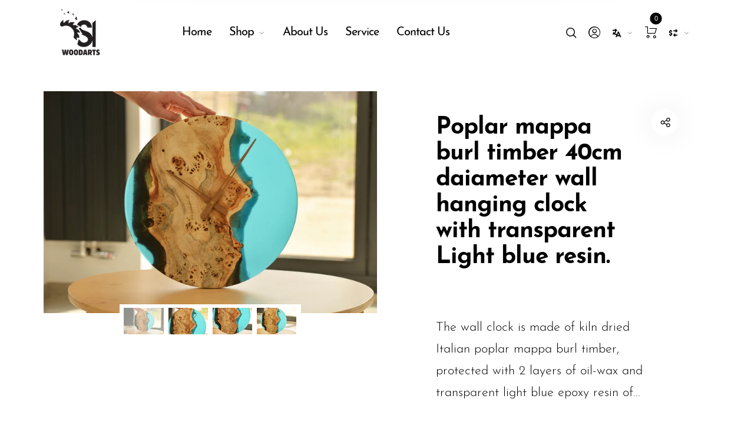

--- FILE ---
content_type: text/html; charset=utf-8
request_url: https://slwoodarts.com/de/products/poplar-mappa-burl-timber-40cm-daiameter-wall-hanging-clock-with-transparent-light-blue-resin
body_size: 37436
content:
<!doctype html>
<html class="no-js" lang="de">
<head>
  <meta charset="utf-8">
  <meta http-equiv="X-UA-Compatible" content="IE=edge,chrome=1">
  <meta name="viewport" content="width=device-width,initial-scale=1"><link rel="canonical" href="https://slwoodarts.com/de/products/poplar-mappa-burl-timber-40cm-daiameter-wall-hanging-clock-with-transparent-light-blue-resin"><link rel="shortcut icon" href="//slwoodarts.com/cdn/shop/files/logo2-black_32x32.png?v=1614308939" type="image/png">
  <link rel="apple-touch-icon-precomposed" href="//slwoodarts.com/cdn/shop/files/logo2-black_152x152.png?v=1614308939" type="image/png"><title>Poplar mappa burl timber 40cm daiameter wall hanging clock with transp&nbsp;&ndash; slwoodarts
</title><meta name="description" content="The wall clock is made of kiln dried Italian poplar mappa burl timber, protected with 2 layers of oil-wax and transparent light blue epoxy resin of high quality. This unique copy was made by hand with the utmost care and attention to detail. Beautiful wood wall hanging clock and a silent flowing mechanism were put on -"><meta property="og:site_name" content="slwoodarts">
<meta property="og:url" content="https://slwoodarts.com/de/products/poplar-mappa-burl-timber-40cm-daiameter-wall-hanging-clock-with-transparent-light-blue-resin">
<meta property="og:title" content="Poplar mappa burl timber 40cm daiameter wall hanging clock with transparent Light blue resin.">
<meta property="og:type" content="product">
<meta property="og:description" content="The wall clock is made of kiln dried Italian poplar mappa burl timber, protected with 2 layers of oil-wax and transparent light blue epoxy resin of high quality. This unique copy was made by hand with the utmost care and attention to detail. Beautiful wood wall hanging clock and a silent flowing mechanism were put on -"><meta property="og:price:amount" content="145.00">
  <meta property="og:price:currency" content="GBP">
  <meta property="og:price:amount_currency" content="£145.00"><meta property="og:image" content="http://slwoodarts.com/cdn/shop/products/Poplarmappaburl40cmhangingclockwithtransparentlightblueresin_1_1200x1200.jpg?v=1648239225"><meta property="og:image" content="http://slwoodarts.com/cdn/shop/products/Poplarmappaburl40cmhangingclockwithtransparentlightblueresin_2_1200x1200.jpg?v=1648239225"><meta property="og:image" content="http://slwoodarts.com/cdn/shop/products/Poplarmappaburl40cmhangingclockwithtransparentlightblueresin_3_1200x1200.jpg?v=1648239226"><meta property="og:image:secure_url" content="https://slwoodarts.com/cdn/shop/products/Poplarmappaburl40cmhangingclockwithtransparentlightblueresin_1_1200x1200.jpg?v=1648239225"><meta property="og:image:secure_url" content="https://slwoodarts.com/cdn/shop/products/Poplarmappaburl40cmhangingclockwithtransparentlightblueresin_2_1200x1200.jpg?v=1648239225"><meta property="og:image:secure_url" content="https://slwoodarts.com/cdn/shop/products/Poplarmappaburl40cmhangingclockwithtransparentlightblueresin_3_1200x1200.jpg?v=1648239226"><meta name="twitter:site" content="@https://"><meta name="twitter:card" content="summary_large_image">
<meta name="twitter:title" content="Poplar mappa burl timber 40cm daiameter wall hanging clock with transparent Light blue resin.">
<meta name="twitter:description" content="The wall clock is made of kiln dried Italian poplar mappa burl timber, protected with 2 layers of oil-wax and transparent light blue epoxy resin of high quality. This unique copy was made by hand with the utmost care and attention to detail. Beautiful wood wall hanging clock and a silent flowing mechanism were put on -"><link href="//fonts.googleapis.com/icon?family=Material+Icons" rel="stylesheet" type="text/css" media="all" /><link href="//slwoodarts.com/cdn/shop/t/4/assets/vendor.scss.css?v=96753665987464918841603206389" rel="stylesheet" type="text/css" media="all" /><link href="//slwoodarts.com/cdn/shop/t/4/assets/theme.scss.css?v=168036939544238299641634221470" rel="stylesheet" type="text/css" media="all" /><link href="//slwoodarts.com/cdn/shop/t/4/assets/custom.scss.css?v=111603181540343972631603206437" rel="stylesheet" type="text/css" media="all" /><script>
  document.documentElement.className = document.documentElement.className.replace('no-js', 'js');
  document.documentElement.className += (("ontouchstart" in document.documentElement) ? ' touch' : ' no-touch');
  var theme = {
    apps: {
      details:"Details",
      buyNow:"Buy now",
    },
    strings: {
      menu:"Menu",
      back:"Back",
      addToCart:"Add to cart",
      soldOut:"Sold out",
      unavailable:"Unavailable",
      preOrder:"Pre-Order",
      inComing:"This item is currently sold out. It will be in stock after {{ date }}",
      productAdded:"\u0026quot;{{ product_name }}\u0026quot; has been added to your cart.",
      onlyLeft:"Hurry, only \u003cstrong\u003e{{ count }}\u003c\/strong\u003e item(s) left in stock!",
      showMore:"Show More",
      showLess:"Show Less",
      addressError:"Error looking up that address",
      addressNoResults:"No results for that address",
      addressQueryLimit: "You have exceeded the Google API usage limit. Consider upgrading to a \u003ca href=\"https:\/\/developers.google.com\/maps\/premium\/usage-limits\"\u003ePremium Plan\u003c\/a\u003e.",
      authError:"There was a problem authenticating your Google Maps account.",
      shoppingCart:"Cart",
      compareLimit:"You only can add a maximum of 20 products.",
      wishlistAdded:"Product successfully added.",
      wishlistRemoved:"Product successfully removed.",
      days:"Days",
      day:"Day",
      hours:"Hours",
      hour:"Hour",
      minutes:"Mins",
      minute:"Min",
      seconds:"Secs",
      second:"Sec",
      shippingButton:"Calculate shipping",
      shippingButtonDisabled:"Calculating...",
    },
    settings: {
      currencySymbol:"£",
      moneyFormat:"£{{amount}}",
      assetUrl:"\/\/slwoodarts.com\/cdn\/shop\/t\/4\/assets\/?v=349",
      cartAjax:true,
      afterAddition:"minicart",
      rtl:false,
      animation:false,
      customerIsLoggedIn:false,
    }
  };
var roar_api = {
  main_info: {
    theme_id: '24496822',
    owner_email: 'info@slwoodarts.com',
    shop: 'slwoodarts.myshopify.com',
    domain: 'slwoodarts.myshopify.com',
   	rdomain: 'slwoodarts.com',
    license: 'jirrpnqirvljllsmrnoomsnmolpnvowor'
  }
};
</script><script src="//slwoodarts.com/cdn/shop/t/4/assets/lazysizes.js?v=36856923752472602211603206396" async="async"></script>
<script src="//cdn.shopify.com/s/javascripts/currencies.js" defer="defer"></script>
<script src="//slwoodarts.com/cdn/shop/t/4/assets/vendor.js?v=17184378292007128901603206388" defer="defer"></script>
<script src="//slwoodarts.com/cdn/shop/t/4/assets/theme.js?v=71889974963366671691634309548" defer="defer"></script><script>
  var weketingShop = {
    shop:"slwoodarts.myshopify.com",
    moneyFormat:"£{{amount}}",productJson:{"id":7162352337054,"title":"Poplar mappa burl timber 40cm daiameter wall hanging clock with transparent Light blue resin.","handle":"poplar-mappa-burl-timber-40cm-daiameter-wall-hanging-clock-with-transparent-light-blue-resin","description":"\u003cp data-mce-fragment=\"1\"\u003e\u003cspan data-mce-fragment=\"1\"\u003eThe wall clock is made of kiln dried Italian poplar mappa burl timber, protected with 2 layers of oil-wax and transparent light blue epoxy resin of high quality. This unique copy was made by hand with the utmost care and attention to detail. Beautiful wood wall hanging clock and a silent flowing mechanism were put on - there is no loud ticking that disturbs falling asleep so that the clock is also suitable for hanging in any room.\u003c\/span\u003e\u003cbr data-mce-fragment=\"1\"\u003e\u003cbr data-mce-fragment=\"1\"\u003e\u003cspan data-mce-fragment=\"1\"\u003eClock could be rotate to any hanging position.\u003c\/span\u003e\u003cbr data-mce-fragment=\"1\"\u003e\u003cbr data-mce-fragment=\"1\"\u003e\u003cspan data-mce-fragment=\"1\"\u003eThe diameter is approximately 400mm (15.7 inches).\u003c\/span\u003e\u003c\/p\u003e\n\u003cp data-mce-fragment=\"1\"\u003eWooden clock hands.\u003cbr data-mce-fragment=\"1\"\u003e\u003cbr data-mce-fragment=\"1\"\u003e\u003cspan data-mce-fragment=\"1\"\u003eRequires 1 AA battery (not included).\u003c\/span\u003e\u003cbr data-mce-fragment=\"1\"\u003e\u003cbr data-mce-fragment=\"1\"\u003e\u003cspan data-mce-fragment=\"1\"\u003eIf you like a specific wall clock and its no longer available , let us know and we will try make one similar for you.\u003c\/span\u003e\u003cbr data-mce-fragment=\"1\"\u003e\u003cbr data-mce-fragment=\"1\"\u003e\u003cspan data-mce-fragment=\"1\"\u003eMaterials : Italian poplar mappa burl timber.\u003c\/span\u003e\u003cbr data-mce-fragment=\"1\"\u003e\u003cbr data-mce-fragment=\"1\"\u003e\u003cspan data-mce-fragment=\"1\"\u003eColour: Light blue.\u003c\/span\u003e\u003cbr data-mce-fragment=\"1\"\u003e\u003cbr data-mce-fragment=\"1\"\u003e\u003cspan data-mce-fragment=\"1\"\u003eMade in the UK\u003c\/span\u003e\u003c\/p\u003e","published_at":"2022-03-25T20:13:44+00:00","created_at":"2022-03-25T20:13:43+00:00","vendor":"slwoodarts","type":"","tags":["Clocks"],"price":14500,"price_min":14500,"price_max":14500,"available":true,"price_varies":false,"compare_at_price":null,"compare_at_price_min":0,"compare_at_price_max":0,"compare_at_price_varies":false,"variants":[{"id":41525481406622,"title":"Default Title","option1":"Default Title","option2":null,"option3":null,"sku":"","requires_shipping":true,"taxable":true,"featured_image":null,"available":true,"name":"Poplar mappa burl timber 40cm daiameter wall hanging clock with transparent Light blue resin.","public_title":null,"options":["Default Title"],"price":14500,"weight":2000,"compare_at_price":null,"inventory_management":"shopify","barcode":"","requires_selling_plan":false,"selling_plan_allocations":[]}],"images":["\/\/slwoodarts.com\/cdn\/shop\/products\/Poplarmappaburl40cmhangingclockwithtransparentlightblueresin_1.jpg?v=1648239225","\/\/slwoodarts.com\/cdn\/shop\/products\/Poplarmappaburl40cmhangingclockwithtransparentlightblueresin_2.jpg?v=1648239225","\/\/slwoodarts.com\/cdn\/shop\/products\/Poplarmappaburl40cmhangingclockwithtransparentlightblueresin_3.jpg?v=1648239226","\/\/slwoodarts.com\/cdn\/shop\/products\/Poplarmappaburl40cmhangingclockwithtransparentlightblueresin_4.jpg?v=1648239225","\/\/slwoodarts.com\/cdn\/shop\/products\/Poplarmappaburl40cmhangingclockwithtransparentlightblueresin_5.jpg?v=1648239226"],"featured_image":"\/\/slwoodarts.com\/cdn\/shop\/products\/Poplarmappaburl40cmhangingclockwithtransparentlightblueresin_1.jpg?v=1648239225","options":["Title"],"media":[{"alt":null,"id":25239950393502,"position":1,"preview_image":{"aspect_ratio":1.5,"height":3008,"width":4512,"src":"\/\/slwoodarts.com\/cdn\/shop\/products\/Poplarmappaburl40cmhangingclockwithtransparentlightblueresin_1.jpg?v=1648239225"},"aspect_ratio":1.5,"height":3008,"media_type":"image","src":"\/\/slwoodarts.com\/cdn\/shop\/products\/Poplarmappaburl40cmhangingclockwithtransparentlightblueresin_1.jpg?v=1648239225","width":4512},{"alt":null,"id":25239950426270,"position":2,"preview_image":{"aspect_ratio":1.5,"height":3008,"width":4512,"src":"\/\/slwoodarts.com\/cdn\/shop\/products\/Poplarmappaburl40cmhangingclockwithtransparentlightblueresin_2.jpg?v=1648239225"},"aspect_ratio":1.5,"height":3008,"media_type":"image","src":"\/\/slwoodarts.com\/cdn\/shop\/products\/Poplarmappaburl40cmhangingclockwithtransparentlightblueresin_2.jpg?v=1648239225","width":4512},{"alt":null,"id":25239950459038,"position":3,"preview_image":{"aspect_ratio":1.5,"height":3008,"width":4512,"src":"\/\/slwoodarts.com\/cdn\/shop\/products\/Poplarmappaburl40cmhangingclockwithtransparentlightblueresin_3.jpg?v=1648239226"},"aspect_ratio":1.5,"height":3008,"media_type":"image","src":"\/\/slwoodarts.com\/cdn\/shop\/products\/Poplarmappaburl40cmhangingclockwithtransparentlightblueresin_3.jpg?v=1648239226","width":4512},{"alt":null,"id":25239950491806,"position":4,"preview_image":{"aspect_ratio":1.5,"height":3008,"width":4512,"src":"\/\/slwoodarts.com\/cdn\/shop\/products\/Poplarmappaburl40cmhangingclockwithtransparentlightblueresin_4.jpg?v=1648239225"},"aspect_ratio":1.5,"height":3008,"media_type":"image","src":"\/\/slwoodarts.com\/cdn\/shop\/products\/Poplarmappaburl40cmhangingclockwithtransparentlightblueresin_4.jpg?v=1648239225","width":4512},{"alt":null,"id":25239950524574,"position":5,"preview_image":{"aspect_ratio":1.5,"height":3008,"width":4512,"src":"\/\/slwoodarts.com\/cdn\/shop\/products\/Poplarmappaburl40cmhangingclockwithtransparentlightblueresin_5.jpg?v=1648239226"},"aspect_ratio":1.5,"height":3008,"media_type":"image","src":"\/\/slwoodarts.com\/cdn\/shop\/products\/Poplarmappaburl40cmhangingclockwithtransparentlightblueresin_5.jpg?v=1648239226","width":4512}],"requires_selling_plan":false,"selling_plan_groups":[],"content":"\u003cp data-mce-fragment=\"1\"\u003e\u003cspan data-mce-fragment=\"1\"\u003eThe wall clock is made of kiln dried Italian poplar mappa burl timber, protected with 2 layers of oil-wax and transparent light blue epoxy resin of high quality. This unique copy was made by hand with the utmost care and attention to detail. Beautiful wood wall hanging clock and a silent flowing mechanism were put on - there is no loud ticking that disturbs falling asleep so that the clock is also suitable for hanging in any room.\u003c\/span\u003e\u003cbr data-mce-fragment=\"1\"\u003e\u003cbr data-mce-fragment=\"1\"\u003e\u003cspan data-mce-fragment=\"1\"\u003eClock could be rotate to any hanging position.\u003c\/span\u003e\u003cbr data-mce-fragment=\"1\"\u003e\u003cbr data-mce-fragment=\"1\"\u003e\u003cspan data-mce-fragment=\"1\"\u003eThe diameter is approximately 400mm (15.7 inches).\u003c\/span\u003e\u003c\/p\u003e\n\u003cp data-mce-fragment=\"1\"\u003eWooden clock hands.\u003cbr data-mce-fragment=\"1\"\u003e\u003cbr data-mce-fragment=\"1\"\u003e\u003cspan data-mce-fragment=\"1\"\u003eRequires 1 AA battery (not included).\u003c\/span\u003e\u003cbr data-mce-fragment=\"1\"\u003e\u003cbr data-mce-fragment=\"1\"\u003e\u003cspan data-mce-fragment=\"1\"\u003eIf you like a specific wall clock and its no longer available , let us know and we will try make one similar for you.\u003c\/span\u003e\u003cbr data-mce-fragment=\"1\"\u003e\u003cbr data-mce-fragment=\"1\"\u003e\u003cspan data-mce-fragment=\"1\"\u003eMaterials : Italian poplar mappa burl timber.\u003c\/span\u003e\u003cbr data-mce-fragment=\"1\"\u003e\u003cbr data-mce-fragment=\"1\"\u003e\u003cspan data-mce-fragment=\"1\"\u003eColour: Light blue.\u003c\/span\u003e\u003cbr data-mce-fragment=\"1\"\u003e\u003cbr data-mce-fragment=\"1\"\u003e\u003cspan data-mce-fragment=\"1\"\u003eMade in the UK\u003c\/span\u003e\u003c\/p\u003e"},};
</script><script>
  var roarNotifyConfig = {
    settings: JSON.parse(null),
    cssUrl: 'https://cdn.shopify.com/s/files/1/0184/4255/1360/files/roarnotify.css?3177688734338981960',
  }
</script><script>window.performance && window.performance.mark && window.performance.mark('shopify.content_for_header.start');</script><meta name="google-site-verification" content="GfzvBDuLn4TDBKmN5zVED1Mwtr7XxtK3ONTOfD6x20s">
<meta id="shopify-digital-wallet" name="shopify-digital-wallet" content="/47955476638/digital_wallets/dialog">
<meta name="shopify-checkout-api-token" content="83aecc7223874481420e8094bd28ca45">
<meta id="in-context-paypal-metadata" data-shop-id="47955476638" data-venmo-supported="false" data-environment="production" data-locale="de_DE" data-paypal-v4="true" data-currency="GBP">
<link rel="alternate" hreflang="x-default" href="https://slwoodarts.com/products/poplar-mappa-burl-timber-40cm-daiameter-wall-hanging-clock-with-transparent-light-blue-resin">
<link rel="alternate" hreflang="en" href="https://slwoodarts.com/products/poplar-mappa-burl-timber-40cm-daiameter-wall-hanging-clock-with-transparent-light-blue-resin">
<link rel="alternate" hreflang="fr" href="https://slwoodarts.com/fr/products/poplar-mappa-burl-timber-40cm-daiameter-wall-hanging-clock-with-transparent-light-blue-resin">
<link rel="alternate" hreflang="sv" href="https://slwoodarts.com/sv/products/poplar-mappa-burl-timber-40cm-daiameter-wall-hanging-clock-with-transparent-light-blue-resin">
<link rel="alternate" hreflang="es" href="https://slwoodarts.com/es/products/poplar-mappa-burl-timber-40cm-daiameter-wall-hanging-clock-with-transparent-light-blue-resin">
<link rel="alternate" hreflang="de" href="https://slwoodarts.com/de/products/poplar-mappa-burl-timber-40cm-daiameter-wall-hanging-clock-with-transparent-light-blue-resin">
<link rel="alternate" hreflang="ru" href="https://slwoodarts.com/ru/products/poplar-mappa-burl-timber-40cm-daiameter-wall-hanging-clock-with-transparent-light-blue-resin">
<link rel="alternate" type="application/json+oembed" href="https://slwoodarts.com/de/products/poplar-mappa-burl-timber-40cm-daiameter-wall-hanging-clock-with-transparent-light-blue-resin.oembed">
<script async="async" src="/checkouts/internal/preloads.js?locale=de-GB"></script>
<link rel="preconnect" href="https://shop.app" crossorigin="anonymous">
<script async="async" src="https://shop.app/checkouts/internal/preloads.js?locale=de-GB&shop_id=47955476638" crossorigin="anonymous"></script>
<script id="apple-pay-shop-capabilities" type="application/json">{"shopId":47955476638,"countryCode":"GB","currencyCode":"GBP","merchantCapabilities":["supports3DS"],"merchantId":"gid:\/\/shopify\/Shop\/47955476638","merchantName":"slwoodarts","requiredBillingContactFields":["postalAddress","email","phone"],"requiredShippingContactFields":["postalAddress","email","phone"],"shippingType":"shipping","supportedNetworks":["visa","maestro","masterCard","amex","discover","elo"],"total":{"type":"pending","label":"slwoodarts","amount":"1.00"},"shopifyPaymentsEnabled":true,"supportsSubscriptions":true}</script>
<script id="shopify-features" type="application/json">{"accessToken":"83aecc7223874481420e8094bd28ca45","betas":["rich-media-storefront-analytics"],"domain":"slwoodarts.com","predictiveSearch":true,"shopId":47955476638,"locale":"de"}</script>
<script>var Shopify = Shopify || {};
Shopify.shop = "slwoodarts.myshopify.com";
Shopify.locale = "de";
Shopify.currency = {"active":"GBP","rate":"1.0"};
Shopify.country = "GB";
Shopify.theme = {"name":"Barberry-default","id":114425004190,"schema_name":"Barberry","schema_version":"2.0","theme_store_id":null,"role":"main"};
Shopify.theme.handle = "null";
Shopify.theme.style = {"id":null,"handle":null};
Shopify.cdnHost = "slwoodarts.com/cdn";
Shopify.routes = Shopify.routes || {};
Shopify.routes.root = "/de/";</script>
<script type="module">!function(o){(o.Shopify=o.Shopify||{}).modules=!0}(window);</script>
<script>!function(o){function n(){var o=[];function n(){o.push(Array.prototype.slice.apply(arguments))}return n.q=o,n}var t=o.Shopify=o.Shopify||{};t.loadFeatures=n(),t.autoloadFeatures=n()}(window);</script>
<script>
  window.ShopifyPay = window.ShopifyPay || {};
  window.ShopifyPay.apiHost = "shop.app\/pay";
  window.ShopifyPay.redirectState = null;
</script>
<script id="shop-js-analytics" type="application/json">{"pageType":"product"}</script>
<script defer="defer" async type="module" src="//slwoodarts.com/cdn/shopifycloud/shop-js/modules/v2/client.init-shop-cart-sync_HUjMWWU5.de.esm.js"></script>
<script defer="defer" async type="module" src="//slwoodarts.com/cdn/shopifycloud/shop-js/modules/v2/chunk.common_QpfDqRK1.esm.js"></script>
<script type="module">
  await import("//slwoodarts.com/cdn/shopifycloud/shop-js/modules/v2/client.init-shop-cart-sync_HUjMWWU5.de.esm.js");
await import("//slwoodarts.com/cdn/shopifycloud/shop-js/modules/v2/chunk.common_QpfDqRK1.esm.js");

  window.Shopify.SignInWithShop?.initShopCartSync?.({"fedCMEnabled":true,"windoidEnabled":true});

</script>
<script>
  window.Shopify = window.Shopify || {};
  if (!window.Shopify.featureAssets) window.Shopify.featureAssets = {};
  window.Shopify.featureAssets['shop-js'] = {"shop-cart-sync":["modules/v2/client.shop-cart-sync_ByUgVWtJ.de.esm.js","modules/v2/chunk.common_QpfDqRK1.esm.js"],"init-fed-cm":["modules/v2/client.init-fed-cm_CVqhkk-1.de.esm.js","modules/v2/chunk.common_QpfDqRK1.esm.js"],"shop-button":["modules/v2/client.shop-button_B0pFlqys.de.esm.js","modules/v2/chunk.common_QpfDqRK1.esm.js"],"shop-cash-offers":["modules/v2/client.shop-cash-offers_CaaeZ5wd.de.esm.js","modules/v2/chunk.common_QpfDqRK1.esm.js","modules/v2/chunk.modal_CS8dP9kO.esm.js"],"init-windoid":["modules/v2/client.init-windoid_B-gyVqfY.de.esm.js","modules/v2/chunk.common_QpfDqRK1.esm.js"],"shop-toast-manager":["modules/v2/client.shop-toast-manager_DgTeluS3.de.esm.js","modules/v2/chunk.common_QpfDqRK1.esm.js"],"init-shop-email-lookup-coordinator":["modules/v2/client.init-shop-email-lookup-coordinator_C5I212n4.de.esm.js","modules/v2/chunk.common_QpfDqRK1.esm.js"],"init-shop-cart-sync":["modules/v2/client.init-shop-cart-sync_HUjMWWU5.de.esm.js","modules/v2/chunk.common_QpfDqRK1.esm.js"],"avatar":["modules/v2/client.avatar_BTnouDA3.de.esm.js"],"pay-button":["modules/v2/client.pay-button_CJaF-UDc.de.esm.js","modules/v2/chunk.common_QpfDqRK1.esm.js"],"init-customer-accounts":["modules/v2/client.init-customer-accounts_BI_wUvuR.de.esm.js","modules/v2/client.shop-login-button_DTPR4l75.de.esm.js","modules/v2/chunk.common_QpfDqRK1.esm.js","modules/v2/chunk.modal_CS8dP9kO.esm.js"],"init-shop-for-new-customer-accounts":["modules/v2/client.init-shop-for-new-customer-accounts_C4qR5Wl-.de.esm.js","modules/v2/client.shop-login-button_DTPR4l75.de.esm.js","modules/v2/chunk.common_QpfDqRK1.esm.js","modules/v2/chunk.modal_CS8dP9kO.esm.js"],"shop-login-button":["modules/v2/client.shop-login-button_DTPR4l75.de.esm.js","modules/v2/chunk.common_QpfDqRK1.esm.js","modules/v2/chunk.modal_CS8dP9kO.esm.js"],"init-customer-accounts-sign-up":["modules/v2/client.init-customer-accounts-sign-up_SG5gYFpP.de.esm.js","modules/v2/client.shop-login-button_DTPR4l75.de.esm.js","modules/v2/chunk.common_QpfDqRK1.esm.js","modules/v2/chunk.modal_CS8dP9kO.esm.js"],"shop-follow-button":["modules/v2/client.shop-follow-button_CmMsyvrH.de.esm.js","modules/v2/chunk.common_QpfDqRK1.esm.js","modules/v2/chunk.modal_CS8dP9kO.esm.js"],"checkout-modal":["modules/v2/client.checkout-modal_tfCxQqrq.de.esm.js","modules/v2/chunk.common_QpfDqRK1.esm.js","modules/v2/chunk.modal_CS8dP9kO.esm.js"],"lead-capture":["modules/v2/client.lead-capture_Ccz5Zm6k.de.esm.js","modules/v2/chunk.common_QpfDqRK1.esm.js","modules/v2/chunk.modal_CS8dP9kO.esm.js"],"shop-login":["modules/v2/client.shop-login_BfivnucW.de.esm.js","modules/v2/chunk.common_QpfDqRK1.esm.js","modules/v2/chunk.modal_CS8dP9kO.esm.js"],"payment-terms":["modules/v2/client.payment-terms_D2Mn0eFV.de.esm.js","modules/v2/chunk.common_QpfDqRK1.esm.js","modules/v2/chunk.modal_CS8dP9kO.esm.js"]};
</script>
<script id="__st">var __st={"a":47955476638,"offset":0,"reqid":"ab89bcde-d3c5-49ab-850a-1ef06dd9600f-1768604502","pageurl":"slwoodarts.com\/de\/products\/poplar-mappa-burl-timber-40cm-daiameter-wall-hanging-clock-with-transparent-light-blue-resin","u":"ed655420db70","p":"product","rtyp":"product","rid":7162352337054};</script>
<script>window.ShopifyPaypalV4VisibilityTracking = true;</script>
<script id="captcha-bootstrap">!function(){'use strict';const t='contact',e='account',n='new_comment',o=[[t,t],['blogs',n],['comments',n],[t,'customer']],c=[[e,'customer_login'],[e,'guest_login'],[e,'recover_customer_password'],[e,'create_customer']],r=t=>t.map((([t,e])=>`form[action*='/${t}']:not([data-nocaptcha='true']) input[name='form_type'][value='${e}']`)).join(','),a=t=>()=>t?[...document.querySelectorAll(t)].map((t=>t.form)):[];function s(){const t=[...o],e=r(t);return a(e)}const i='password',u='form_key',d=['recaptcha-v3-token','g-recaptcha-response','h-captcha-response',i],f=()=>{try{return window.sessionStorage}catch{return}},m='__shopify_v',_=t=>t.elements[u];function p(t,e,n=!1){try{const o=window.sessionStorage,c=JSON.parse(o.getItem(e)),{data:r}=function(t){const{data:e,action:n}=t;return t[m]||n?{data:e,action:n}:{data:t,action:n}}(c);for(const[e,n]of Object.entries(r))t.elements[e]&&(t.elements[e].value=n);n&&o.removeItem(e)}catch(o){console.error('form repopulation failed',{error:o})}}const l='form_type',E='cptcha';function T(t){t.dataset[E]=!0}const w=window,h=w.document,L='Shopify',v='ce_forms',y='captcha';let A=!1;((t,e)=>{const n=(g='f06e6c50-85a8-45c8-87d0-21a2b65856fe',I='https://cdn.shopify.com/shopifycloud/storefront-forms-hcaptcha/ce_storefront_forms_captcha_hcaptcha.v1.5.2.iife.js',D={infoText:'Durch hCaptcha geschützt',privacyText:'Datenschutz',termsText:'Allgemeine Geschäftsbedingungen'},(t,e,n)=>{const o=w[L][v],c=o.bindForm;if(c)return c(t,g,e,D).then(n);var r;o.q.push([[t,g,e,D],n]),r=I,A||(h.body.append(Object.assign(h.createElement('script'),{id:'captcha-provider',async:!0,src:r})),A=!0)});var g,I,D;w[L]=w[L]||{},w[L][v]=w[L][v]||{},w[L][v].q=[],w[L][y]=w[L][y]||{},w[L][y].protect=function(t,e){n(t,void 0,e),T(t)},Object.freeze(w[L][y]),function(t,e,n,w,h,L){const[v,y,A,g]=function(t,e,n){const i=e?o:[],u=t?c:[],d=[...i,...u],f=r(d),m=r(i),_=r(d.filter((([t,e])=>n.includes(e))));return[a(f),a(m),a(_),s()]}(w,h,L),I=t=>{const e=t.target;return e instanceof HTMLFormElement?e:e&&e.form},D=t=>v().includes(t);t.addEventListener('submit',(t=>{const e=I(t);if(!e)return;const n=D(e)&&!e.dataset.hcaptchaBound&&!e.dataset.recaptchaBound,o=_(e),c=g().includes(e)&&(!o||!o.value);(n||c)&&t.preventDefault(),c&&!n&&(function(t){try{if(!f())return;!function(t){const e=f();if(!e)return;const n=_(t);if(!n)return;const o=n.value;o&&e.removeItem(o)}(t);const e=Array.from(Array(32),(()=>Math.random().toString(36)[2])).join('');!function(t,e){_(t)||t.append(Object.assign(document.createElement('input'),{type:'hidden',name:u})),t.elements[u].value=e}(t,e),function(t,e){const n=f();if(!n)return;const o=[...t.querySelectorAll(`input[type='${i}']`)].map((({name:t})=>t)),c=[...d,...o],r={};for(const[a,s]of new FormData(t).entries())c.includes(a)||(r[a]=s);n.setItem(e,JSON.stringify({[m]:1,action:t.action,data:r}))}(t,e)}catch(e){console.error('failed to persist form',e)}}(e),e.submit())}));const S=(t,e)=>{t&&!t.dataset[E]&&(n(t,e.some((e=>e===t))),T(t))};for(const o of['focusin','change'])t.addEventListener(o,(t=>{const e=I(t);D(e)&&S(e,y())}));const B=e.get('form_key'),M=e.get(l),P=B&&M;t.addEventListener('DOMContentLoaded',(()=>{const t=y();if(P)for(const e of t)e.elements[l].value===M&&p(e,B);[...new Set([...A(),...v().filter((t=>'true'===t.dataset.shopifyCaptcha))])].forEach((e=>S(e,t)))}))}(h,new URLSearchParams(w.location.search),n,t,e,['guest_login'])})(!0,!0)}();</script>
<script integrity="sha256-4kQ18oKyAcykRKYeNunJcIwy7WH5gtpwJnB7kiuLZ1E=" data-source-attribution="shopify.loadfeatures" defer="defer" src="//slwoodarts.com/cdn/shopifycloud/storefront/assets/storefront/load_feature-a0a9edcb.js" crossorigin="anonymous"></script>
<script crossorigin="anonymous" defer="defer" src="//slwoodarts.com/cdn/shopifycloud/storefront/assets/shopify_pay/storefront-65b4c6d7.js?v=20250812"></script>
<script data-source-attribution="shopify.dynamic_checkout.dynamic.init">var Shopify=Shopify||{};Shopify.PaymentButton=Shopify.PaymentButton||{isStorefrontPortableWallets:!0,init:function(){window.Shopify.PaymentButton.init=function(){};var t=document.createElement("script");t.src="https://slwoodarts.com/cdn/shopifycloud/portable-wallets/latest/portable-wallets.de.js",t.type="module",document.head.appendChild(t)}};
</script>
<script data-source-attribution="shopify.dynamic_checkout.buyer_consent">
  function portableWalletsHideBuyerConsent(e){var t=document.getElementById("shopify-buyer-consent"),n=document.getElementById("shopify-subscription-policy-button");t&&n&&(t.classList.add("hidden"),t.setAttribute("aria-hidden","true"),n.removeEventListener("click",e))}function portableWalletsShowBuyerConsent(e){var t=document.getElementById("shopify-buyer-consent"),n=document.getElementById("shopify-subscription-policy-button");t&&n&&(t.classList.remove("hidden"),t.removeAttribute("aria-hidden"),n.addEventListener("click",e))}window.Shopify?.PaymentButton&&(window.Shopify.PaymentButton.hideBuyerConsent=portableWalletsHideBuyerConsent,window.Shopify.PaymentButton.showBuyerConsent=portableWalletsShowBuyerConsent);
</script>
<script>
  function portableWalletsCleanup(e){e&&e.src&&console.error("Failed to load portable wallets script "+e.src);var t=document.querySelectorAll("shopify-accelerated-checkout .shopify-payment-button__skeleton, shopify-accelerated-checkout-cart .wallet-cart-button__skeleton"),e=document.getElementById("shopify-buyer-consent");for(let e=0;e<t.length;e++)t[e].remove();e&&e.remove()}function portableWalletsNotLoadedAsModule(e){e instanceof ErrorEvent&&"string"==typeof e.message&&e.message.includes("import.meta")&&"string"==typeof e.filename&&e.filename.includes("portable-wallets")&&(window.removeEventListener("error",portableWalletsNotLoadedAsModule),window.Shopify.PaymentButton.failedToLoad=e,"loading"===document.readyState?document.addEventListener("DOMContentLoaded",window.Shopify.PaymentButton.init):window.Shopify.PaymentButton.init())}window.addEventListener("error",portableWalletsNotLoadedAsModule);
</script>

<script type="module" src="https://slwoodarts.com/cdn/shopifycloud/portable-wallets/latest/portable-wallets.de.js" onError="portableWalletsCleanup(this)" crossorigin="anonymous"></script>
<script nomodule>
  document.addEventListener("DOMContentLoaded", portableWalletsCleanup);
</script>

<link id="shopify-accelerated-checkout-styles" rel="stylesheet" media="screen" href="https://slwoodarts.com/cdn/shopifycloud/portable-wallets/latest/accelerated-checkout-backwards-compat.css" crossorigin="anonymous">
<style id="shopify-accelerated-checkout-cart">
        #shopify-buyer-consent {
  margin-top: 1em;
  display: inline-block;
  width: 100%;
}

#shopify-buyer-consent.hidden {
  display: none;
}

#shopify-subscription-policy-button {
  background: none;
  border: none;
  padding: 0;
  text-decoration: underline;
  font-size: inherit;
  cursor: pointer;
}

#shopify-subscription-policy-button::before {
  box-shadow: none;
}

      </style>

<script>window.performance && window.performance.mark && window.performance.mark('shopify.content_for_header.end');</script>
  
  <link rel="preload" href="https://code.jquery.com/jquery-2.2.4.min.js" as="script">
<script src="https://code.jquery.com/jquery-2.2.4.min.js" integrity="sha256-BbhdlvQf/xTY9gja0Dq3HiwQF8LaCRTXxZKRutelT44=" crossorigin="anonymous"></script>
  
<link href="https://monorail-edge.shopifysvc.com" rel="dns-prefetch">
<script>(function(){if ("sendBeacon" in navigator && "performance" in window) {try {var session_token_from_headers = performance.getEntriesByType('navigation')[0].serverTiming.find(x => x.name == '_s').description;} catch {var session_token_from_headers = undefined;}var session_cookie_matches = document.cookie.match(/_shopify_s=([^;]*)/);var session_token_from_cookie = session_cookie_matches && session_cookie_matches.length === 2 ? session_cookie_matches[1] : "";var session_token = session_token_from_headers || session_token_from_cookie || "";function handle_abandonment_event(e) {var entries = performance.getEntries().filter(function(entry) {return /monorail-edge.shopifysvc.com/.test(entry.name);});if (!window.abandonment_tracked && entries.length === 0) {window.abandonment_tracked = true;var currentMs = Date.now();var navigation_start = performance.timing.navigationStart;var payload = {shop_id: 47955476638,url: window.location.href,navigation_start,duration: currentMs - navigation_start,session_token,page_type: "product"};window.navigator.sendBeacon("https://monorail-edge.shopifysvc.com/v1/produce", JSON.stringify({schema_id: "online_store_buyer_site_abandonment/1.1",payload: payload,metadata: {event_created_at_ms: currentMs,event_sent_at_ms: currentMs}}));}}window.addEventListener('pagehide', handle_abandonment_event);}}());</script>
<script id="web-pixels-manager-setup">(function e(e,d,r,n,o){if(void 0===o&&(o={}),!Boolean(null===(a=null===(i=window.Shopify)||void 0===i?void 0:i.analytics)||void 0===a?void 0:a.replayQueue)){var i,a;window.Shopify=window.Shopify||{};var t=window.Shopify;t.analytics=t.analytics||{};var s=t.analytics;s.replayQueue=[],s.publish=function(e,d,r){return s.replayQueue.push([e,d,r]),!0};try{self.performance.mark("wpm:start")}catch(e){}var l=function(){var e={modern:/Edge?\/(1{2}[4-9]|1[2-9]\d|[2-9]\d{2}|\d{4,})\.\d+(\.\d+|)|Firefox\/(1{2}[4-9]|1[2-9]\d|[2-9]\d{2}|\d{4,})\.\d+(\.\d+|)|Chrom(ium|e)\/(9{2}|\d{3,})\.\d+(\.\d+|)|(Maci|X1{2}).+ Version\/(15\.\d+|(1[6-9]|[2-9]\d|\d{3,})\.\d+)([,.]\d+|)( \(\w+\)|)( Mobile\/\w+|) Safari\/|Chrome.+OPR\/(9{2}|\d{3,})\.\d+\.\d+|(CPU[ +]OS|iPhone[ +]OS|CPU[ +]iPhone|CPU IPhone OS|CPU iPad OS)[ +]+(15[._]\d+|(1[6-9]|[2-9]\d|\d{3,})[._]\d+)([._]\d+|)|Android:?[ /-](13[3-9]|1[4-9]\d|[2-9]\d{2}|\d{4,})(\.\d+|)(\.\d+|)|Android.+Firefox\/(13[5-9]|1[4-9]\d|[2-9]\d{2}|\d{4,})\.\d+(\.\d+|)|Android.+Chrom(ium|e)\/(13[3-9]|1[4-9]\d|[2-9]\d{2}|\d{4,})\.\d+(\.\d+|)|SamsungBrowser\/([2-9]\d|\d{3,})\.\d+/,legacy:/Edge?\/(1[6-9]|[2-9]\d|\d{3,})\.\d+(\.\d+|)|Firefox\/(5[4-9]|[6-9]\d|\d{3,})\.\d+(\.\d+|)|Chrom(ium|e)\/(5[1-9]|[6-9]\d|\d{3,})\.\d+(\.\d+|)([\d.]+$|.*Safari\/(?![\d.]+ Edge\/[\d.]+$))|(Maci|X1{2}).+ Version\/(10\.\d+|(1[1-9]|[2-9]\d|\d{3,})\.\d+)([,.]\d+|)( \(\w+\)|)( Mobile\/\w+|) Safari\/|Chrome.+OPR\/(3[89]|[4-9]\d|\d{3,})\.\d+\.\d+|(CPU[ +]OS|iPhone[ +]OS|CPU[ +]iPhone|CPU IPhone OS|CPU iPad OS)[ +]+(10[._]\d+|(1[1-9]|[2-9]\d|\d{3,})[._]\d+)([._]\d+|)|Android:?[ /-](13[3-9]|1[4-9]\d|[2-9]\d{2}|\d{4,})(\.\d+|)(\.\d+|)|Mobile Safari.+OPR\/([89]\d|\d{3,})\.\d+\.\d+|Android.+Firefox\/(13[5-9]|1[4-9]\d|[2-9]\d{2}|\d{4,})\.\d+(\.\d+|)|Android.+Chrom(ium|e)\/(13[3-9]|1[4-9]\d|[2-9]\d{2}|\d{4,})\.\d+(\.\d+|)|Android.+(UC? ?Browser|UCWEB|U3)[ /]?(15\.([5-9]|\d{2,})|(1[6-9]|[2-9]\d|\d{3,})\.\d+)\.\d+|SamsungBrowser\/(5\.\d+|([6-9]|\d{2,})\.\d+)|Android.+MQ{2}Browser\/(14(\.(9|\d{2,})|)|(1[5-9]|[2-9]\d|\d{3,})(\.\d+|))(\.\d+|)|K[Aa][Ii]OS\/(3\.\d+|([4-9]|\d{2,})\.\d+)(\.\d+|)/},d=e.modern,r=e.legacy,n=navigator.userAgent;return n.match(d)?"modern":n.match(r)?"legacy":"unknown"}(),u="modern"===l?"modern":"legacy",c=(null!=n?n:{modern:"",legacy:""})[u],f=function(e){return[e.baseUrl,"/wpm","/b",e.hashVersion,"modern"===e.buildTarget?"m":"l",".js"].join("")}({baseUrl:d,hashVersion:r,buildTarget:u}),m=function(e){var d=e.version,r=e.bundleTarget,n=e.surface,o=e.pageUrl,i=e.monorailEndpoint;return{emit:function(e){var a=e.status,t=e.errorMsg,s=(new Date).getTime(),l=JSON.stringify({metadata:{event_sent_at_ms:s},events:[{schema_id:"web_pixels_manager_load/3.1",payload:{version:d,bundle_target:r,page_url:o,status:a,surface:n,error_msg:t},metadata:{event_created_at_ms:s}}]});if(!i)return console&&console.warn&&console.warn("[Web Pixels Manager] No Monorail endpoint provided, skipping logging."),!1;try{return self.navigator.sendBeacon.bind(self.navigator)(i,l)}catch(e){}var u=new XMLHttpRequest;try{return u.open("POST",i,!0),u.setRequestHeader("Content-Type","text/plain"),u.send(l),!0}catch(e){return console&&console.warn&&console.warn("[Web Pixels Manager] Got an unhandled error while logging to Monorail."),!1}}}}({version:r,bundleTarget:l,surface:e.surface,pageUrl:self.location.href,monorailEndpoint:e.monorailEndpoint});try{o.browserTarget=l,function(e){var d=e.src,r=e.async,n=void 0===r||r,o=e.onload,i=e.onerror,a=e.sri,t=e.scriptDataAttributes,s=void 0===t?{}:t,l=document.createElement("script"),u=document.querySelector("head"),c=document.querySelector("body");if(l.async=n,l.src=d,a&&(l.integrity=a,l.crossOrigin="anonymous"),s)for(var f in s)if(Object.prototype.hasOwnProperty.call(s,f))try{l.dataset[f]=s[f]}catch(e){}if(o&&l.addEventListener("load",o),i&&l.addEventListener("error",i),u)u.appendChild(l);else{if(!c)throw new Error("Did not find a head or body element to append the script");c.appendChild(l)}}({src:f,async:!0,onload:function(){if(!function(){var e,d;return Boolean(null===(d=null===(e=window.Shopify)||void 0===e?void 0:e.analytics)||void 0===d?void 0:d.initialized)}()){var d=window.webPixelsManager.init(e)||void 0;if(d){var r=window.Shopify.analytics;r.replayQueue.forEach((function(e){var r=e[0],n=e[1],o=e[2];d.publishCustomEvent(r,n,o)})),r.replayQueue=[],r.publish=d.publishCustomEvent,r.visitor=d.visitor,r.initialized=!0}}},onerror:function(){return m.emit({status:"failed",errorMsg:"".concat(f," has failed to load")})},sri:function(e){var d=/^sha384-[A-Za-z0-9+/=]+$/;return"string"==typeof e&&d.test(e)}(c)?c:"",scriptDataAttributes:o}),m.emit({status:"loading"})}catch(e){m.emit({status:"failed",errorMsg:(null==e?void 0:e.message)||"Unknown error"})}}})({shopId: 47955476638,storefrontBaseUrl: "https://slwoodarts.com",extensionsBaseUrl: "https://extensions.shopifycdn.com/cdn/shopifycloud/web-pixels-manager",monorailEndpoint: "https://monorail-edge.shopifysvc.com/unstable/produce_batch",surface: "storefront-renderer",enabledBetaFlags: ["2dca8a86"],webPixelsConfigList: [{"id":"700416158","configuration":"{\"config\":\"{\\\"pixel_id\\\":\\\"GT-M6JLLC4\\\",\\\"target_country\\\":\\\"GB\\\",\\\"gtag_events\\\":[{\\\"type\\\":\\\"purchase\\\",\\\"action_label\\\":\\\"MC-E3YH1XS87B\\\"},{\\\"type\\\":\\\"page_view\\\",\\\"action_label\\\":\\\"MC-E3YH1XS87B\\\"},{\\\"type\\\":\\\"view_item\\\",\\\"action_label\\\":\\\"MC-E3YH1XS87B\\\"}],\\\"enable_monitoring_mode\\\":false}\"}","eventPayloadVersion":"v1","runtimeContext":"OPEN","scriptVersion":"b2a88bafab3e21179ed38636efcd8a93","type":"APP","apiClientId":1780363,"privacyPurposes":[],"dataSharingAdjustments":{"protectedCustomerApprovalScopes":["read_customer_address","read_customer_email","read_customer_name","read_customer_personal_data","read_customer_phone"]}},{"id":"291963038","configuration":"{\"pixel_id\":\"510400413642366\",\"pixel_type\":\"facebook_pixel\",\"metaapp_system_user_token\":\"-\"}","eventPayloadVersion":"v1","runtimeContext":"OPEN","scriptVersion":"ca16bc87fe92b6042fbaa3acc2fbdaa6","type":"APP","apiClientId":2329312,"privacyPurposes":["ANALYTICS","MARKETING","SALE_OF_DATA"],"dataSharingAdjustments":{"protectedCustomerApprovalScopes":["read_customer_address","read_customer_email","read_customer_name","read_customer_personal_data","read_customer_phone"]}},{"id":"107118750","eventPayloadVersion":"v1","runtimeContext":"LAX","scriptVersion":"1","type":"CUSTOM","privacyPurposes":["ANALYTICS"],"name":"Google Analytics tag (migrated)"},{"id":"shopify-app-pixel","configuration":"{}","eventPayloadVersion":"v1","runtimeContext":"STRICT","scriptVersion":"0450","apiClientId":"shopify-pixel","type":"APP","privacyPurposes":["ANALYTICS","MARKETING"]},{"id":"shopify-custom-pixel","eventPayloadVersion":"v1","runtimeContext":"LAX","scriptVersion":"0450","apiClientId":"shopify-pixel","type":"CUSTOM","privacyPurposes":["ANALYTICS","MARKETING"]}],isMerchantRequest: false,initData: {"shop":{"name":"slwoodarts","paymentSettings":{"currencyCode":"GBP"},"myshopifyDomain":"slwoodarts.myshopify.com","countryCode":"GB","storefrontUrl":"https:\/\/slwoodarts.com\/de"},"customer":null,"cart":null,"checkout":null,"productVariants":[{"price":{"amount":145.0,"currencyCode":"GBP"},"product":{"title":"Poplar mappa burl timber 40cm daiameter wall hanging clock with transparent Light blue resin.","vendor":"slwoodarts","id":"7162352337054","untranslatedTitle":"Poplar mappa burl timber 40cm daiameter wall hanging clock with transparent Light blue resin.","url":"\/de\/products\/poplar-mappa-burl-timber-40cm-daiameter-wall-hanging-clock-with-transparent-light-blue-resin","type":""},"id":"41525481406622","image":{"src":"\/\/slwoodarts.com\/cdn\/shop\/products\/Poplarmappaburl40cmhangingclockwithtransparentlightblueresin_1.jpg?v=1648239225"},"sku":"","title":"Default Title","untranslatedTitle":"Default Title"}],"purchasingCompany":null},},"https://slwoodarts.com/cdn","fcfee988w5aeb613cpc8e4bc33m6693e112",{"modern":"","legacy":""},{"shopId":"47955476638","storefrontBaseUrl":"https:\/\/slwoodarts.com","extensionBaseUrl":"https:\/\/extensions.shopifycdn.com\/cdn\/shopifycloud\/web-pixels-manager","surface":"storefront-renderer","enabledBetaFlags":"[\"2dca8a86\"]","isMerchantRequest":"false","hashVersion":"fcfee988w5aeb613cpc8e4bc33m6693e112","publish":"custom","events":"[[\"page_viewed\",{}],[\"product_viewed\",{\"productVariant\":{\"price\":{\"amount\":145.0,\"currencyCode\":\"GBP\"},\"product\":{\"title\":\"Poplar mappa burl timber 40cm daiameter wall hanging clock with transparent Light blue resin.\",\"vendor\":\"slwoodarts\",\"id\":\"7162352337054\",\"untranslatedTitle\":\"Poplar mappa burl timber 40cm daiameter wall hanging clock with transparent Light blue resin.\",\"url\":\"\/de\/products\/poplar-mappa-burl-timber-40cm-daiameter-wall-hanging-clock-with-transparent-light-blue-resin\",\"type\":\"\"},\"id\":\"41525481406622\",\"image\":{\"src\":\"\/\/slwoodarts.com\/cdn\/shop\/products\/Poplarmappaburl40cmhangingclockwithtransparentlightblueresin_1.jpg?v=1648239225\"},\"sku\":\"\",\"title\":\"Default Title\",\"untranslatedTitle\":\"Default Title\"}}]]"});</script><script>
  window.ShopifyAnalytics = window.ShopifyAnalytics || {};
  window.ShopifyAnalytics.meta = window.ShopifyAnalytics.meta || {};
  window.ShopifyAnalytics.meta.currency = 'GBP';
  var meta = {"product":{"id":7162352337054,"gid":"gid:\/\/shopify\/Product\/7162352337054","vendor":"slwoodarts","type":"","handle":"poplar-mappa-burl-timber-40cm-daiameter-wall-hanging-clock-with-transparent-light-blue-resin","variants":[{"id":41525481406622,"price":14500,"name":"Poplar mappa burl timber 40cm daiameter wall hanging clock with transparent Light blue resin.","public_title":null,"sku":""}],"remote":false},"page":{"pageType":"product","resourceType":"product","resourceId":7162352337054,"requestId":"ab89bcde-d3c5-49ab-850a-1ef06dd9600f-1768604502"}};
  for (var attr in meta) {
    window.ShopifyAnalytics.meta[attr] = meta[attr];
  }
</script>
<script class="analytics">
  (function () {
    var customDocumentWrite = function(content) {
      var jquery = null;

      if (window.jQuery) {
        jquery = window.jQuery;
      } else if (window.Checkout && window.Checkout.$) {
        jquery = window.Checkout.$;
      }

      if (jquery) {
        jquery('body').append(content);
      }
    };

    var hasLoggedConversion = function(token) {
      if (token) {
        return document.cookie.indexOf('loggedConversion=' + token) !== -1;
      }
      return false;
    }

    var setCookieIfConversion = function(token) {
      if (token) {
        var twoMonthsFromNow = new Date(Date.now());
        twoMonthsFromNow.setMonth(twoMonthsFromNow.getMonth() + 2);

        document.cookie = 'loggedConversion=' + token + '; expires=' + twoMonthsFromNow;
      }
    }

    var trekkie = window.ShopifyAnalytics.lib = window.trekkie = window.trekkie || [];
    if (trekkie.integrations) {
      return;
    }
    trekkie.methods = [
      'identify',
      'page',
      'ready',
      'track',
      'trackForm',
      'trackLink'
    ];
    trekkie.factory = function(method) {
      return function() {
        var args = Array.prototype.slice.call(arguments);
        args.unshift(method);
        trekkie.push(args);
        return trekkie;
      };
    };
    for (var i = 0; i < trekkie.methods.length; i++) {
      var key = trekkie.methods[i];
      trekkie[key] = trekkie.factory(key);
    }
    trekkie.load = function(config) {
      trekkie.config = config || {};
      trekkie.config.initialDocumentCookie = document.cookie;
      var first = document.getElementsByTagName('script')[0];
      var script = document.createElement('script');
      script.type = 'text/javascript';
      script.onerror = function(e) {
        var scriptFallback = document.createElement('script');
        scriptFallback.type = 'text/javascript';
        scriptFallback.onerror = function(error) {
                var Monorail = {
      produce: function produce(monorailDomain, schemaId, payload) {
        var currentMs = new Date().getTime();
        var event = {
          schema_id: schemaId,
          payload: payload,
          metadata: {
            event_created_at_ms: currentMs,
            event_sent_at_ms: currentMs
          }
        };
        return Monorail.sendRequest("https://" + monorailDomain + "/v1/produce", JSON.stringify(event));
      },
      sendRequest: function sendRequest(endpointUrl, payload) {
        // Try the sendBeacon API
        if (window && window.navigator && typeof window.navigator.sendBeacon === 'function' && typeof window.Blob === 'function' && !Monorail.isIos12()) {
          var blobData = new window.Blob([payload], {
            type: 'text/plain'
          });

          if (window.navigator.sendBeacon(endpointUrl, blobData)) {
            return true;
          } // sendBeacon was not successful

        } // XHR beacon

        var xhr = new XMLHttpRequest();

        try {
          xhr.open('POST', endpointUrl);
          xhr.setRequestHeader('Content-Type', 'text/plain');
          xhr.send(payload);
        } catch (e) {
          console.log(e);
        }

        return false;
      },
      isIos12: function isIos12() {
        return window.navigator.userAgent.lastIndexOf('iPhone; CPU iPhone OS 12_') !== -1 || window.navigator.userAgent.lastIndexOf('iPad; CPU OS 12_') !== -1;
      }
    };
    Monorail.produce('monorail-edge.shopifysvc.com',
      'trekkie_storefront_load_errors/1.1',
      {shop_id: 47955476638,
      theme_id: 114425004190,
      app_name: "storefront",
      context_url: window.location.href,
      source_url: "//slwoodarts.com/cdn/s/trekkie.storefront.cd680fe47e6c39ca5d5df5f0a32d569bc48c0f27.min.js"});

        };
        scriptFallback.async = true;
        scriptFallback.src = '//slwoodarts.com/cdn/s/trekkie.storefront.cd680fe47e6c39ca5d5df5f0a32d569bc48c0f27.min.js';
        first.parentNode.insertBefore(scriptFallback, first);
      };
      script.async = true;
      script.src = '//slwoodarts.com/cdn/s/trekkie.storefront.cd680fe47e6c39ca5d5df5f0a32d569bc48c0f27.min.js';
      first.parentNode.insertBefore(script, first);
    };
    trekkie.load(
      {"Trekkie":{"appName":"storefront","development":false,"defaultAttributes":{"shopId":47955476638,"isMerchantRequest":null,"themeId":114425004190,"themeCityHash":"8861455626989431976","contentLanguage":"de","currency":"GBP","eventMetadataId":"b7e61abd-f29e-4e7b-ba97-3c8c6de191e7"},"isServerSideCookieWritingEnabled":true,"monorailRegion":"shop_domain","enabledBetaFlags":["65f19447"]},"Session Attribution":{},"S2S":{"facebookCapiEnabled":true,"source":"trekkie-storefront-renderer","apiClientId":580111}}
    );

    var loaded = false;
    trekkie.ready(function() {
      if (loaded) return;
      loaded = true;

      window.ShopifyAnalytics.lib = window.trekkie;

      var originalDocumentWrite = document.write;
      document.write = customDocumentWrite;
      try { window.ShopifyAnalytics.merchantGoogleAnalytics.call(this); } catch(error) {};
      document.write = originalDocumentWrite;

      window.ShopifyAnalytics.lib.page(null,{"pageType":"product","resourceType":"product","resourceId":7162352337054,"requestId":"ab89bcde-d3c5-49ab-850a-1ef06dd9600f-1768604502","shopifyEmitted":true});

      var match = window.location.pathname.match(/checkouts\/(.+)\/(thank_you|post_purchase)/)
      var token = match? match[1]: undefined;
      if (!hasLoggedConversion(token)) {
        setCookieIfConversion(token);
        window.ShopifyAnalytics.lib.track("Viewed Product",{"currency":"GBP","variantId":41525481406622,"productId":7162352337054,"productGid":"gid:\/\/shopify\/Product\/7162352337054","name":"Poplar mappa burl timber 40cm daiameter wall hanging clock with transparent Light blue resin.","price":"145.00","sku":"","brand":"slwoodarts","variant":null,"category":"","nonInteraction":true,"remote":false},undefined,undefined,{"shopifyEmitted":true});
      window.ShopifyAnalytics.lib.track("monorail:\/\/trekkie_storefront_viewed_product\/1.1",{"currency":"GBP","variantId":41525481406622,"productId":7162352337054,"productGid":"gid:\/\/shopify\/Product\/7162352337054","name":"Poplar mappa burl timber 40cm daiameter wall hanging clock with transparent Light blue resin.","price":"145.00","sku":"","brand":"slwoodarts","variant":null,"category":"","nonInteraction":true,"remote":false,"referer":"https:\/\/slwoodarts.com\/de\/products\/poplar-mappa-burl-timber-40cm-daiameter-wall-hanging-clock-with-transparent-light-blue-resin"});
      }
    });


        var eventsListenerScript = document.createElement('script');
        eventsListenerScript.async = true;
        eventsListenerScript.src = "//slwoodarts.com/cdn/shopifycloud/storefront/assets/shop_events_listener-3da45d37.js";
        document.getElementsByTagName('head')[0].appendChild(eventsListenerScript);

})();</script>
  <script>
  if (!window.ga || (window.ga && typeof window.ga !== 'function')) {
    window.ga = function ga() {
      (window.ga.q = window.ga.q || []).push(arguments);
      if (window.Shopify && window.Shopify.analytics && typeof window.Shopify.analytics.publish === 'function') {
        window.Shopify.analytics.publish("ga_stub_called", {}, {sendTo: "google_osp_migration"});
      }
      console.error("Shopify's Google Analytics stub called with:", Array.from(arguments), "\nSee https://help.shopify.com/manual/promoting-marketing/pixels/pixel-migration#google for more information.");
    };
    if (window.Shopify && window.Shopify.analytics && typeof window.Shopify.analytics.publish === 'function') {
      window.Shopify.analytics.publish("ga_stub_initialized", {}, {sendTo: "google_osp_migration"});
    }
  }
</script>
<script
  defer
  src="https://slwoodarts.com/cdn/shopifycloud/perf-kit/shopify-perf-kit-3.0.4.min.js"
  data-application="storefront-renderer"
  data-shop-id="47955476638"
  data-render-region="gcp-us-central1"
  data-page-type="product"
  data-theme-instance-id="114425004190"
  data-theme-name="Barberry"
  data-theme-version="2.0"
  data-monorail-region="shop_domain"
  data-resource-timing-sampling-rate="10"
  data-shs="true"
  data-shs-beacon="true"
  data-shs-export-with-fetch="true"
  data-shs-logs-sample-rate="1"
  data-shs-beacon-endpoint="https://slwoodarts.com/api/collect"
></script>
</head><body class="template-product header-has-overlap">
  <div id="site-loader"></div>
  <div id="site-container">
    <div id="site-content"><div id="global__symbols" style="display: none;">
  <svg xmlns="http://www.w3.org/2000/svg">
    <symbol id="global__symbols-sizechart"><svg xmlns="http://www.w3.org/2000/svg" viewBox="0 0 512 512"><g><g><polygon points="483.132,377.099 440.702,419.529 419.488,398.314 461.917,355.885 433.201,327.167 390.77,369.597     369.556,348.382 411.986,305.953 383.269,277.235 277.194,383.31 405.775,511.89 511.849,405.815   "/></g></g><g><g><polygon points="206.047,100.014 163.617,142.443 142.403,121.229 184.833,78.799 156.117,50.083 113.686,92.512 92.471,71.298     134.902,28.868 106.185,0.151 0.11,106.226 128.69,234.806 234.765,128.731   "/></g></g><g><g><rect x="384.012" y="37.981" transform="matrix(0.7071 -0.7071 0.7071 0.7071 36.9749 315.2373)" width="30.002" height="150.011"/></g></g><g><g><path d="M494.479,38.736l-21.215-21.215C461.967,6.222,446.898,0,430.836,0c-16.064,0-31.133,6.222-42.43,17.52l-10.608,10.608    l106.075,106.075l10.607-10.608C505.778,112.297,512,97.228,512,81.166C512,65.102,505.778,50.034,494.479,38.736z"/></g></g><g><g><rect x="78.826" y="279.253" transform="matrix(0.7071 -0.7071 0.7071 0.7071 -140.6538 278.9409)" width="375.116" height="60.004"/></g></g><g><g><rect x="15.192" y="215.61" transform="matrix(0.7071 -0.7071 0.7071 0.7071 -114.2896 215.3044)" width="375.116" height="60.004"/></g></g><g><g><polygon points="32.291,382.838 0,512 129.162,479.709   "/></g></g></svg></symbol>
    <symbol id="global__symbols-video"><svg xmlns="http://www.w3.org/2000/svg" viewBox="0 0 58 58"><g><path d="M57,6H1C0.448,6,0,6.447,0,7v44c0,0.553,0.448,1,1,1h56c0.552,0,1-0.447,1-1V7C58,6.447,57.552,6,57,6z M10,50H2v-9h8V50z   M10,39H2v-9h8V39z M10,28H2v-9h8V28z M10,17H2V8h8V17z M36.537,29.844l-11,7C25.374,36.947,25.187,37,25,37  c-0.166,0-0.331-0.041-0.481-0.123C24.199,36.701,24,36.365,24,36V22c0-0.365,0.199-0.701,0.519-0.877  c0.32-0.175,0.71-0.162,1.019,0.033l11,7C36.825,28.34,37,28.658,37,29S36.825,29.66,36.537,29.844z M56,50h-8v-9h8V50z M56,39h-8  v-9h8V39z M56,28h-8v-9h8V28z M56,17h-8V8h8V17z"/></g></svg></symbol>
    <symbol id="global__symbols-slideshow"><svg xmlns="http://www.w3.org/2000/svg" viewBox="0 0 64 64"><g><path d="M44.8451996,18.5058994h-8c-0.5527,0-1,0.4473-1,1s0.4473,1,1,1h5.5859985L32.4310989,30.5069008l1.4141006,1.4139996   l10-10.0008011V27.5049c0,0.5527992,0.4473,1,1,1s1-0.4472008,1-1v-7.9990005   C45.8451996,18.9531994,45.3978996,18.5058994,44.8451996,18.5058994z"/><path d="M22.3178005,42.0918007L10.8451996,53.5644989v-6.0585976c0-0.5527-0.4473-1-1-1s-1,0.4473-1,1v7.9990005   c0,0.5527992,0.4473,1,1,1h8c0.5527,0,1-0.4472008,1-1c0-0.5527-0.4473-1-1-1h-5.1122999l10.9989996-10.9990005   L22.3178005,42.0918007z"/><path d="M57.3041992,0H16.7884998C13.4946003,0,10.8139,2.6807001,10.8139,5.9747v4.1181002H6.6947999   c-3.2939,0-5.9735999,2.6807003-5.9735999,5.9745998v41.9580002C0.7212,61.3194008,3.4008999,64,6.6947999,64h40.5165977   c3.2938995,0,5.9746017-2.6805992,5.9746017-5.9746017v-2.6766968h4.1181984c3.2938995,0,5.9746017-2.6807022,5.9746017-5.9746017   V5.9747C63.278801,2.6807001,60.5980988,0,57.3041992,0z M51.1860008,58.0253983   C51.1860008,60.2168007,49.4028015,62,47.2113991,62H6.6947999C4.5033998,62,2.7212,60.2168007,2.7212,58.0253983V16.0674   c0-2.1913996,1.7821999-3.9745998,3.9735999-3.9745998h40.5165977c2.1914024,0,3.9746017,1.7832003,3.9746017,3.9745998V58.0253983   z M61.278801,49.3740997c0,2.1913986-1.7831993,3.9746017-3.9746017,3.9746017h-4.1181984V16.0674   c0-3.2938995-2.6807022-5.9745998-5.9746017-5.9745998H12.8139V5.9747C12.8139,3.7832999,14.5971003,2,16.7884998,2h40.5157013   c2.1914024,0,3.9746017,1.7832999,3.9746017,3.9747V49.3740997z"/></g></svg></symbol>
    <symbol id="global__symbols-sidebar"><svg xmlns="http://www.w3.org/2000/svg" viewBox="0 0 16 16"><g fill="none" stroke-linecap="round" stroke-linejoin="round"><rect x=".5" y="1.5" width="15" height="13" rx="1" ry="1" data-cap="butt"></rect><path data-cap="butt" d="M8.5 1.5v13"></path><path data-cap="butt" data-color="color-2" d="M11 8h2M11 5h2M11 11h2"></path></g></svg></symbol>
    <symbol id="global__symbols-list"><svg xmlns="http://www.w3.org/2000/svg" viewBox="0 0 512 512"><g><path d="M501.333,96H10.667C4.779,96,0,100.779,0,106.667s4.779,10.667,10.667,10.667h490.667c5.888,0,10.667-4.779,10.667-10.667    S507.221,96,501.333,96z"/><path d="M501.333,245.333H10.667C4.779,245.333,0,250.112,0,256s4.779,10.667,10.667,10.667h490.667    c5.888,0,10.667-4.779,10.667-10.667S507.221,245.333,501.333,245.333z"/><path d="M501.333,394.667H10.667C4.779,394.667,0,399.445,0,405.333C0,411.221,4.779,416,10.667,416h490.667    c5.888,0,10.667-4.779,10.667-10.667C512,399.445,507.221,394.667,501.333,394.667z"/></g></svg></symbol>
    <symbol id="global__symbols-grid"><svg xmlns="http://www.w3.org/2000/svg" viewBox="0 0 1024 1024"><g><path d="M277.333333 1024c-11.797333 0-21.333333-9.557333-21.333333-21.333333L256 21.333333c0-11.776 9.536-21.333333 21.333333-21.333333s21.333333 9.557333 21.333333 21.333333l0 981.333333C298.666667 1014.442667 289.130667 1024 277.333333 1024zM512 1024c-11.797333 0-21.333333-9.557333-21.333333-21.333333L490.666667 21.333333c0-11.776 9.536-21.333333 21.333333-21.333333s21.333333 9.557333 21.333333 21.333333l0 981.333333C533.333333 1014.442667 523.797333 1024 512 1024zM746.666667 1024c-11.797333 0-21.333333-9.557333-21.333333-21.333333L725.333333 21.333333c0-11.776 9.536-21.333333 21.333333-21.333333s21.333333 9.557333 21.333333 21.333333l0 981.333333C768 1014.442667 758.464 1024 746.666667 1024zM1002.666667 298.666667 21.333333 298.666667c-11.797333 0-21.333333-9.557333-21.333333-21.333333s9.536-21.333333 21.333333-21.333333l981.333333 0c11.797333 0 21.333333 9.557333 21.333333 21.333333S1014.464 298.666667 1002.666667 298.666667zM1002.666667 533.333333 21.333333 533.333333c-11.797333 0-21.333333-9.557333-21.333333-21.333333s9.536-21.333333 21.333333-21.333333l981.333333 0c11.797333 0 21.333333 9.557333 21.333333 21.333333S1014.464 533.333333 1002.666667 533.333333zM1002.666667 768 21.333333 768c-11.797333 0-21.333333-9.557333-21.333333-21.333333s9.536-21.333333 21.333333-21.333333l981.333333 0c11.797333 0 21.333333 9.557333 21.333333 21.333333S1014.464 768 1002.666667 768z"></path></g></svg></symbol>
    <symbol id="global__symbols-mail"><svg xmlns="http://www.w3.org/2000/svg" viewBox="0 0 452.84 452.84"><g><path d="m449.483,190.4l.001-.001-57.824-38.335v-128.134c0-4.142-3.358-7.5-7.5-7.5h-315.49c-4.142,0-7.5,3.358-7.5,7.5v128.143l-57.814,38.326 .001,.002c-2.022,1.343-3.357,3.639-3.357,6.249v232.26c0,4.142 3.358,7.5 7.5,7.5h437.84c4.142,0 7.5-3.358 7.5-7.5v-232.26c0-2.61-1.335-4.906-3.357-6.25zm-388.313,26.229l-23.525-12.479h23.525v12.479zm-46.17-7.511l172.475,91.49-172.475,114.327v-205.817zm211.417,83.671l194.037,128.621h-388.073l194.036-128.621zm38.945,7.82l172.477-91.491v205.821l-172.477-114.33zm126.298-96.459h23.536l-23.536,12.484v-12.484zm28.794-15h-28.794v-19.09l28.794,19.09zm-43.794-157.72v193.161l-125.527,66.586-20.573-13.637c-2.511-1.665-5.776-1.665-8.287,0l-20.57,13.635-125.533-66.589v-193.156h300.49zm-315.49,157.72h-28.782l28.782-19.08v19.08z"/><path d="m226.415,213.671h59.754c4.142,0 7.5-3.358 7.5-7.5s-3.358-7.5-7.5-7.5h-59.754c-28.813,0-52.254-23.441-52.254-52.254v-2.213c0-28.813 23.441-52.254 52.254-52.254s52.254,23.441 52.254,52.254v5.533c0,6.237-5.074,11.312-11.312,11.312s-11.312-5.074-11.312-11.312v-10.512c0-17.864-14.533-32.398-32.397-32.398s-32.397,14.533-32.397,32.398c0,17.864 14.533,32.397 32.397,32.397 8.169,0 15.636-3.045 21.34-8.052 4.644,7.483 12.932,12.478 22.369,12.478 14.508,0 26.312-11.803 26.312-26.312v-5.533c0-37.084-30.17-67.254-67.254-67.254s-67.254,30.17-67.254,67.254v2.213c5.68434e-14,37.085 30.17,67.255 67.254,67.255zm-2.767-57.049c-9.593,0-17.397-7.804-17.397-17.397s7.805-17.398 17.397-17.398 17.397,7.805 17.397,17.398-7.804,17.397-17.397,17.397z"/></g></svg></symbol>
    <symbol id="global__symbols-phone"><svg xmlns="http://www.w3.org/2000/svg" viewBox="0 0 408.352 408.352"><path d="m408.346,163.059c0-71.92-54.61-131.589-125.445-138.512-2.565-8.81-10.698-15.272-20.325-15.272h-116.801c-9.627,0-17.759,6.462-20.324,15.272-70.837,6.932-125.451,66.602-125.451,138.512v111.142c0,23.601 19.201,42.802 42.801,42.802h33.32c9.916,0 17.983-8.067 17.983-17.983v-118.102c0-9.916-8.067-17.983-17.983-17.983h-33.32c-10.606,0-20.316,3.886-27.801,10.298v-10.174c-1.06581e-14-64.07 48.585-117.252 111.653-123.559 3.401,7.16 10.682,12.134 19.122,12.134h116.801c8.44,0 15.721-4.974 19.123-12.134 63.065,6.299 111.647,59.481 111.647,123.56v10.169c-7.485-6.409-17.193-10.294-27.796-10.294h-33.32c-9.916,0-17.983,8.067-17.983,17.983v118.101c0,9.916 8.067,17.983 17.983,17.983h33.32c10.606,0 20.316-3.886 27.802-10.299v5.459c0,28.339-23.056,51.395-51.395,51.395h-90.885c-3.288-11.818-14.14-20.518-26.991-20.518h-27.357c-15.449,0-28.018,12.569-28.018,28.018s12.569,28.018 28.018,28.018h27.357c12.851,0 23.703-8.7 26.991-20.518h90.885c36.61,0 66.395-29.784 66.395-66.395l-.006-149.103zm-329.241,17.859v118.101c-1.42109e-14,1.645-1.338,2.983-2.983,2.983h-2.983v-124.067h2.983c1.645,0 2.983,1.338 2.983,2.983zm-36.304-2.983h15.337v124.068h-15.337c-15.33,0-27.801-12.472-27.801-27.802v-68.465c-3.55271e-15-15.33 12.472-27.801 27.801-27.801zm219.775-141.302h-116.801c-3.407-7.10543e-15-6.179-2.772-6.179-6.179s2.772-6.179 6.179-6.179h116.801c3.407,0 6.18,2.772 6.18,6.179s-2.773,6.179-6.18,6.179zm66.67,262.386v-118.101c0-1.645 1.338-2.983 2.983-2.983h2.983v124.068h-2.983c-1.645,0-2.983-1.339-2.983-2.984zm-105.165,85.057h-27.357c-7.178,0-13.018-5.84-13.018-13.018s5.84-13.018 13.018-13.018h27.357c7.179,0 13.019,5.84 13.019,13.018s-5.84,13.018-13.019,13.018zm141.469-82.073h-15.337v-124.068h15.337c15.33,0 27.802,12.472 27.802,27.801v68.465c-5.68434e-14,15.33-12.472,27.802-27.802,27.802z"/></svg></symbol>
    <symbol id="global__symbols-hours"><svg xmlns="http://www.w3.org/2000/svg" viewBox="0 0 437.055 437.055"><g><path d="m197.229,116.46c-4.143,0-7.5,3.358-7.5,7.5v66.231h-24.497c-4.143,0-7.5,3.358-7.5,7.5s3.357,7.5 7.5,7.5h31.997c4.143,0 7.5-3.358 7.5-7.5v-73.731c-2.84217e-14-4.142-3.357-7.5-7.5-7.5z"/><path d="m92.284,197.691c0-4.142-3.357-7.5-7.5-7.5h-21.101c-4.143,0-7.5,3.358-7.5,7.5s3.357,7.5 7.5,7.5h21.102c4.142,0 7.499-3.358 7.499-7.5z"/><path d="m302.175,197.691c0,4.142 3.357,7.5 7.5,7.5h21.102c4.143,0 7.5-3.358 7.5-7.5s-3.357-7.5-7.5-7.5h-21.102c-4.143,0-7.5,3.358-7.5,7.5z"/><path d="m197.229,56.644c-4.143,0-7.5,3.358-7.5,7.5v21.102c0,4.142 3.357,7.5 7.5,7.5s7.5-3.358 7.5-7.5v-21.102c0-4.142-3.357-7.5-7.5-7.5z"/><path d="m197.229,302.636c-4.143,0-7.5,3.358-7.5,7.5v21.102c0,4.142 3.357,7.5 7.5,7.5s7.5-3.358 7.5-7.5v-21.102c0-4.142-3.357-7.5-7.5-7.5z"/><path d="m84.763,253.964l-6.938,4.006c-3.587,2.071-4.816,6.658-2.745,10.245 1.389,2.406 3.91,3.751 6.502,3.751 1.272,0 2.562-0.324 3.743-1.006l6.938-4.006c3.587-2.071 4.816-6.658 2.745-10.245-2.07-3.587-6.657-4.816-10.245-2.745z"/><path d="m305.953,142.425c1.272,0 2.563-0.324 3.743-1.006l6.938-4.006c3.587-2.071 4.816-6.658 2.745-10.245-2.07-3.587-6.659-4.816-10.245-2.745l-6.938,4.006c-3.587,2.071-4.816,6.658-2.745,10.245 1.389,2.406 3.91,3.751 6.502,3.751z"/><path d="m136.951,78.286c-2.071-3.588-6.66-4.816-10.245-2.745-3.587,2.071-4.816,6.658-2.745,10.245l4.006,6.938c1.39,2.406 3.91,3.751 6.502,3.751 1.272,0 2.563-0.324 3.743-1.006 3.587-2.071 4.816-6.658 2.745-10.245l-4.006-6.938z"/><path d="m138.212,299.913c-3.589-2.072-8.175-0.842-10.245,2.745l-4.006,6.938c-2.071,3.587-0.842,8.174 2.745,10.245 1.182,0.682 2.471,1.006 3.743,1.006 2.592,0 5.113-1.345 6.502-3.751l4.006-6.938c2.071-3.587 0.842-8.174-2.745-10.245z"/><path d="m256.247,95.469c1.182,0.682 2.471,1.006 3.743,1.006 2.592,0 5.113-1.345 6.502-3.751l4.006-6.938c2.071-3.587 0.842-8.174-2.745-10.245-3.59-2.072-8.175-0.842-10.245,2.745l-4.006,6.938c-2.071,3.587-0.842,8.174 2.745,10.245z"/><path d="m92.263,128.428l-6.938-4.006c-3.589-2.072-8.176-0.842-10.245,2.745-2.071,3.587-0.842,8.174 2.745,10.245l6.938,4.006c1.182,0.682 2.471,1.006 3.743,1.006 2.592,0 5.113-1.345 6.502-3.751 2.071-3.587 0.842-8.174-2.745-10.245z"/><path d="m390.217,238.534c2.813-13.357 4.243-27.068 4.243-40.839 0-108.759-88.478-197.24-197.23-197.24s-197.23,88.482-197.23,197.241c0,108.753 88.477,197.23 197.229,197.23 14.257,0 28.424-1.531 42.196-4.537 19.698,27.93 52.205,46.211 88.905,46.211 59.951,0 108.725-48.774 108.725-108.725-5.68434e-14-36.973-18.555-69.689-46.838-89.341zm-192.988,141.392c-100.481,0-182.229-81.749-182.229-182.23 0-100.488 81.748-182.24 182.229-182.24 100.482,0 182.23,81.752 182.23,182.24 0,11.016-0.994,21.986-2.942,32.736-3.749-1.861-7.619-3.513-11.596-4.939 1.504-9.161 2.278-18.48 2.278-27.797 0-93.727-76.248-169.98-169.971-169.98-93.722,0-169.97,76.253-169.97,169.98 0,93.722 76.248,169.97 169.97,169.97 9.732,0 19.447-0.842 28.973-2.478 1.454,3.967 3.137,7.823 5.026,11.559-11.142,2.103-22.536,3.179-33.998,3.179zm22.376-52.051c0,7.824 0.838,15.454 2.416,22.814-8.161,1.311-16.469,1.977-24.792,1.977-85.45,0-154.97-69.519-154.97-154.97 0-85.456 69.52-154.98 154.97-154.98 85.451,0 154.971,69.524 154.971,154.98 0,7.941-0.606,15.884-1.804,23.707-7.128-1.475-14.508-2.253-22.066-2.253-59.951,2.84217e-14-108.725,48.774-108.725,108.725zm108.725,93.724c-51.68,0-93.725-42.045-93.725-93.725s42.045-93.725 93.725-93.725 93.725,42.045 93.725,93.725-42.045,93.725-93.725,93.725z"/><path d="m328.33,245.772c-45.271,0-82.103,36.831-82.103,82.103s36.831,82.103 82.103,82.103 82.103-36.831 82.103-82.103-36.831-82.103-82.103-82.103zm0,149.205c-37,0-67.103-30.102-67.103-67.103s30.103-67.103 67.103-67.103 67.103,30.102 67.103,67.103-30.103,67.103-67.103,67.103z"/><path d="m341.218,307.486c0,4.142 3.357,7.5 7.5,7.5s7.5-3.358 7.5-7.5c0-12.779-8.643-23.571-20.388-26.855v-2.979c0-4.142-3.357-7.5-7.5-7.5s-7.5,3.358-7.5,7.5v2.979c-11.745,3.285-20.389,14.076-20.389,26.855s8.643,23.571 20.389,26.855v24.381c-3.256-2.341-5.389-6.153-5.389-10.46 0-4.142-3.357-7.5-7.5-7.5s-7.5,3.358-7.5,7.5c0,12.779 8.643,23.571 20.389,26.855v2.979c0,4.142 3.357,7.5 7.5,7.5s7.5-3.358 7.5-7.5v-2.979c11.745-3.285 20.388-14.076 20.388-26.855s-8.643-23.571-20.388-26.855v-24.381c3.256,2.342 5.388,6.153 5.388,10.46zm-25.777,0c0-4.308 2.132-8.119 5.389-10.46v20.921c-3.256-2.342-5.389-6.153-5.389-10.461zm25.777,40.777c0,4.308-2.132,8.119-5.388,10.46v-20.92c3.256,2.341 5.388,6.152 5.388,10.46z"/></g></svg></symbol>
    <symbol id="global__symbols-prev"><svg xmlns="http://www.w3.org/2000/svg" viewBox="0 0 100 100"><g><path d="M 10,50 L 60,100 L 60,95 L 15,50  L 60,5 L 60,0 Z"></path></g></svg></symbol>
    <symbol id="global__symbols-next"><svg xmlns="http://www.w3.org/2000/svg" viewBox="0 0 100 100"><g><path d="M 10,50 L 60,100 L 60,95 L 15,50  L 60,5 L 60,0 Z" transform="translate(100,100) rotate(180)"></path></g></svg></symbol>
    <symbol id="global__symbols-prev2"><svg xmlns="http://www.w3.org/2000/svg" viewBox="0 0 100 100"><g><path d="M 10,50 L 60,100 L 60,90 L 20,50  L 60,10 L 60,0 Z"></path></g></svg></symbol>
    <symbol id="global__symbols-next2"><svg xmlns="http://www.w3.org/2000/svg" viewBox="0 0 100 100"><g><path d="M 10,50 L 60,100 L 60,90 L 20,50  L 60,10 L 60,0 Z" transform="translate(100,100) rotate(180)"></path></g></svg></symbol>
    <symbol id="global__symbols-facebook"><svg xmlns="http://www.w3.org/2000/svg" viewBox="0 0 24 24"><g><path d="M9.032 23L9 13H5V9h4V6.5C9 2.789 11.298 1 14.61 1c1.585 0 2.948.118 3.345.17v3.88H15.66c-1.8 0-2.15.856-2.15 2.112V9h5.241l-2 4h-3.24v10H9.032z"/></g></svg></symbol>
    <symbol id="global__symbols-twitter"><svg xmlns="http://www.w3.org/2000/svg" viewBox="0 0 24 24"><g><path d="M24 4.6c-.9.4-1.8.7-2.8.8 1-.6 1.8-1.6 2.2-2.7-1 .6-2 1-3.1 1.2-.9-1-2.2-1.6-3.6-1.6-2.7 0-4.9 2.2-4.9 4.9 0 .4 0 .8.1 1.1-4.2-.2-7.8-2.2-10.2-5.2-.5.8-.7 1.6-.7 2.5 0 1.7.9 3.2 2.2 4.1-.8 0-1.6-.2-2.2-.6v.1c0 2.4 1.7 4.4 3.9 4.8-.4.1-.8.2-1.3.2-.3 0-.6 0-.9-.1.6 2 2.4 3.4 4.6 3.4-1.7 1.3-3.8 2.1-6.1 2.1-.4 0-.8 0-1.2-.1 2.2 1.4 4.8 2.2 7.5 2.2 9.1 0 14-7.5 14-14v-.6c1-.7 1.8-1.6 2.5-2.5z"/></g></svg></symbol>
    <symbol id="global__symbols-pinterest"><svg xmlns="http://www.w3.org/2000/svg" viewBox="0 0 24 24"><g><path d="M12 0C5.4 0 0 5.4 0 12c0 5.1 3.2 9.4 7.6 11.2-.1-.9-.2-2.4 0-3.4.2-.9 1.4-6 1.4-6s-.3-.8-.3-1.8c0-1.7 1-2.9 2.2-2.9 1 0 1.5.8 1.5 1.7 0 1-.7 2.6-1 4-.3 1.2.6 2.2 1.8 2.2 2.1 0 3.8-2.2 3.8-5.5 0-2.9-2.1-4.9-5-4.9-3.4 0-5.4 2.6-5.4 5.2 0 1 .4 2.1.9 2.7.1.1.1.2.1.3-.1.4-.3 1.2-.3 1.4-.1.2-.2.3-.4.2-1.5-.7-2.4-2.9-2.4-4.6 0-3.8 2.8-7.3 7.9-7.3 4.2 0 7.4 3 7.4 6.9 0 4.1-2.6 7.5-6.2 7.5-1.2 0-2.4-.6-2.8-1.4 0 0-.6 2.3-.7 2.9-.3 1-1 2.3-1.5 3.1 1 .3 2.2.5 3.4.5 6.6 0 12-5.4 12-12S18.6 0 12 0z"/></g></svg></symbol>
    <symbol id="global__symbols-instagram"><svg xmlns="http://www.w3.org/2000/svg" viewBox="0 0 24 24"><g><path d="M12 2.162c3.204 0 3.584.012 4.849.07 1.366.062 2.633.336 3.608 1.311.975.975 1.249 2.242 1.311 3.608.058 1.265.07 1.645.07 4.849s-.012 3.584-.07 4.849c-.062 1.366-.336 2.633-1.311 3.608-.975.975-2.242 1.249-3.608 1.311-1.265.058-1.645.07-4.849.07s-3.584-.012-4.849-.07c-1.366-.062-2.633-.336-3.608-1.311-.975-.975-1.249-2.242-1.311-3.608-.058-1.265-.07-1.645-.07-4.849s.012-3.584.07-4.849c.062-1.366.336-2.633 1.311-3.608.975-.975 2.242-1.249 3.608-1.311 1.265-.058 1.645-.07 4.849-.07M12 0C8.741 0 8.332.014 7.052.072c-1.95.089-3.663.567-5.038 1.942C.639 3.389.161 5.102.072 7.052.014 8.332 0 8.741 0 12c0 3.259.014 3.668.072 4.948.089 1.95.567 3.663 1.942 5.038 1.375 1.375 3.088 1.853 5.038 1.942C8.332 23.986 8.741 24 12 24s3.668-.014 4.948-.072c1.95-.089 3.663-.567 5.038-1.942 1.375-1.375 1.853-3.088 1.942-5.038.058-1.28.072-1.689.072-4.948s-.014-3.668-.072-4.948c-.089-1.95-.567-3.663-1.942-5.038C20.611.639 18.898.161 16.948.072 15.668.014 15.259 0 12 0z"/><path data-color="color-2" d="M12 5.838a6.162 6.162 0 1 0 0 12.324 6.162 6.162 0 0 0 0-12.324zM12 16a4 4 0 1 1 0-8 4 4 0 0 1 0 8z"/><circle data-color="color-2" cx="18.406" cy="5.594" r="1.44"/></g></svg></symbol>
    <symbol id="global__symbols-tumblr"><svg xmlns="http://www.w3.org/2000/svg" viewBox="0 0 24 24"><g><path d="M17.7 19.2c-.4.2-1.3.4-1.9.4-1.9.1-2.3-1.3-2.3-2.4V9.7h4.8V6.1h-4.8V0H10c-.1 0-.2.1-.2.2-.2 1.9-1.1 5.1-4.7 6.4v3.1h2.4v7.8c0 2.7 2 6.5 7.2 6.4 1.8 0 3.7-.8 4.2-1.4l-1.2-3.3z"/></g></svg></symbol>
    <symbol id="global__symbols-gplus"><svg xmlns="http://www.w3.org/2000/svg" viewBox="0 0 24 24"><g><path data-color="color-2" d="M24 11h-2V9h-2v2h-2v2h2v2h2v-2h2v-2z"/><path d="M16.526 11.004L9 11v3h4.301c-.232 1.27-1.504 3.586-4.801 3.586-2.902 0-5.27-2.404-5.27-5.367S5.598 6.852 8.5 6.852c1.651 0 2.756.704 3.388 1.311l2.307-2.222c-1.481-1.384-3.4-2.222-5.695-2.222-4.7 0-8.5 3.8-8.5 8.5s3.8 8.5 8.5 8.5c5.848 0 8.86-4.854 8.026-9.715z"/></g></svg></symbol>
    <symbol id="global__symbols-youtube"><svg xmlns="http://www.w3.org/2000/svg" viewBox="0 0 24 24"><g><path d="M23.8 7.2s-.2-1.7-1-2.4c-.9-1-1.9-1-2.4-1-3.4-.2-8.4-.2-8.4-.2s-5 0-8.4.2c-.5.1-1.5.1-2.4 1-.7.7-1 2.4-1 2.4S0 9.1 0 11.1v1.8c0 1.9.2 3.9.2 3.9s.2 1.7 1 2.4c.9 1 2.1.9 2.6 1 1.9.2 8.2.2 8.2.2s5 0 8.4-.3c.5-.1 1.5-.1 2.4-1 .7-.7 1-2.4 1-2.4s.2-1.9.2-3.9V11c0-1.9-.2-3.8-.2-3.8zM9.5 15.1V8.4l6.5 3.4-6.5 3.3z"/></g></svg></symbol>
    <symbol id="global__symbols-vimeo"><svg xmlns="http://www.w3.org/2000/svg" viewBox="0 0 24 24"><g><path d="M24 6.4c-.1 2.3-1.7 5.5-4.9 9.6-3.3 4.2-6 6.4-8.3 6.4-1.4 0-2.6-1.3-3.6-3.9-.6-2.4-1.3-4.7-1.9-7.1C4.6 8.8 3.8 7.5 3 7.5c-.2 0-.8.4-1.9 1.1L0 7.2c1.2-1 2.4-2.1 3.5-3.1C5.1 2.7 6.3 2 7.1 1.9c1.9-.2 3 1.1 3.4 3.8.5 2.9.8 4.8 1 5.5.5 2.4 1.1 3.7 1.8 3.7.5 0 1.3-.8 2.3-2.4 1-1.6 1.5-2.8 1.6-3.6.1-1.4-.4-2.1-1.6-2.1-.6 0-1.2.1-1.8.4 1.2-3.9 3.4-5.7 6.8-5.6 2.4.1 3.5 1.7 3.4 4.8z"/></g></svg></symbol>
    <symbol id="global__symbols-wishlist"><svg xmlns="http://www.w3.org/2000/svg" viewBox="0 0 24 24"><g><path fill="none" stroke-width="2" stroke-linecap="square" stroke-miterlimit="10" d="M21.243 3.757c-2.343-2.343-6.142-2.343-8.485 0-.289.289-.54.6-.757.927-.217-.327-.469-.639-.757-.927-2.343-2.343-6.142-2.343-8.485 0-2.343 2.343-2.343 6.142 0 8.485L12 21.485l9.243-9.243c2.343-2.343 2.343-6.142 0-8.485z"/></g></svg></symbol>
    <symbol id="global__symbols-search"><svg xmlns="http://www.w3.org/2000/svg" viewBox="0 0 24 24"><g fill="none" stroke-width="2" stroke-linecap="square" stroke-miterlimit="10"><path data-color="color-2" d="M22 22l-5.6-5.6"/><circle cx="10" cy="10" r="9"/></g></svg></symbol>
    <symbol id="global__symbols-account"><svg xmlns="http://www.w3.org/2000/svg" viewBox="0 0 512 512"><path d="m15 256c0-64.375 25.0625-124.894531 70.574219-170.414062 45.511719-45.519532 106.023437-70.585938 170.386719-70.585938 57.382812 0 112.972656 20.515625 156.519531 57.761719 3.148437 2.691406 7.882812 2.324219 10.574219-.824219 2.691406-3.148438 2.324218-7.882812-.824219-10.574219-46.261719-39.570312-105.3125-61.363281-166.269531-61.363281-68.371094 0-132.648438 26.628906-180.992188 74.980469-48.34375 48.351562-74.96875 112.640625-74.96875 181.019531 0 36.285156 7.4375 71.351562 22.105469 104.226562 1.246093 2.789063 3.984375 4.445313 6.855469 4.445313 1.019531 0 2.058593-.210937 3.050781-.652344 3.785156-1.6875 5.480469-6.125 3.792969-9.90625-13.804688-30.9375-20.804688-63.949219-20.804688-98.113281zm0 0"/><path d="m449.636719 88.621094c-2.707031-3.132813-7.445313-3.476563-10.578125-.765625-3.132813 2.707031-3.476563 7.445312-.769532 10.578125 37.808594 43.722656 58.628907 99.683594 58.628907 157.566406 0 64.371094-25.0625 124.894531-70.574219 170.410156-45.511719 45.523438-106.023438 70.589844-170.382812 70.589844-82.007813 0-157.640626-41.140625-202.320313-110.046875-2.253906-3.476563-6.898437-4.464844-10.375-2.214844-3.476563 2.253907-4.464844 6.898438-2.210937 10.375 47.457031 73.191407 127.796874 116.886719 214.90625 116.886719 68.367187 0 132.644531-26.628906 180.988281-74.980469 48.34375-48.351562 74.96875-112.640625 74.96875-181.019531 0-61.484375-22.117188-120.929688-62.28125-167.378906zm0 0"/><path d="m349.898438 348.082031c-27.023438 17.058594-58.308594 26.074219-90.46875 26.074219-10.582032 0-21.171876-.976562-31.476563-2.90625-4.066406-.765625-7.988281 1.921875-8.753906 5.992188-.761719 4.070312 1.921875 7.988281 5.992187 8.75 11.214844 2.101562 22.734375 3.164062 34.238282 3.164062 35 0 69.050781-9.816406 98.472656-28.390625 6.703125-4.230469 10.703125-11.503906 10.703125-19.460937 0-29.1875-11.351563-56.605469-31.96875-77.199219-12.480469-12.480469-27.449219-21.566407-43.78125-26.796875 17.238281-11.054688 28.699219-30.375 28.699219-52.332032 0-34.257812-27.871094-62.132812-62.125-62.132812-34.253907 0-62.125 27.875-62.125 62.132812 0 21.976563 11.476562 41.3125 28.742187 52.359376-43.921875 14.140624-75.796875 55.398437-75.796875 103.96875 0 7.957031 4 15.230468 10.703125 19.460937 9.820313 6.199219 20.273437 11.488281 31.0625 15.714844 3.859375 1.511719 8.207031-.390625 9.71875-4.246094s-.390625-8.207031-4.246094-9.71875c-9.910156-3.882813-19.511719-8.738281-28.53125-14.433594-2.320312-1.464843-3.707031-4-3.707031-6.777343 0-51.941407 42.246094-94.195313 94.175781-94.195313 25.152344 0 48.804688 9.800781 66.605469 27.605469 17.78125 17.761718 27.574219 41.414062 27.574219 66.589844 0 2.777343-1.382813 5.3125-3.707031 6.777343zm-137.59375-163.105469c0-25.988281 21.140624-47.132812 47.125-47.132812 25.984374 0 47.125 21.144531 47.125 47.132812 0 25.988282-21.140626 47.132813-47.125 47.132813-25.984376 0-47.125-21.144531-47.125-47.132813zm0 0"/></svg></symbol>
    <symbol id="global__symbols-back"><svg xmlns="http://www.w3.org/2000/svg" viewBox="0 0 32 32"><g stroke-linecap="square" stroke-width="2" fill="none" stroke-miterlimit="10"><path data-cap="butt" data-color="color-2" stroke-linecap="butt" d="M30 16H2"></path><path d="M11 25l-9-9 9-9"></path></g></svg></symbol>
    <symbol id="global__symbols-currency"><svg xmlns="http://www.w3.org/2000/svg" viewBox="0 0 20 20"><path d="M10 6a1 1 0 0 1 1-1h3.59l-.29-.29a1 1 0 0 1 1.41-1.41l2 2a1 1 0 0 1 0 1.42l-2 2a1 1 0 0 1-1.41-1.41l.29-.31H11a1 1 0 0 1-1-1zm7 7h-3.59l.29-.29a1 1 0 0 0-1.41-1.41l-2 2a1 1 0 0 0 0 1.42l2 2a1 1 0 0 0 1.41-1.41l-.29-.31H17a1 1 0 0 0 0-2zM5 7a2.19 2.19 0 0 1 1.32.71 1 1 0 0 0 1.39-1.42A4.51 4.51 0 0 0 6 5.2V5a1 1 0 0 0-2 0v.18A3 3 0 0 0 2 8c0 2.28 1.73 2.71 2.76 3S6 11.35 6 12a1 1 0 0 1-1 1 2.19 2.19 0 0 1-1.32-.71 1 1 0 0 0-1.41 1.41A4.51 4.51 0 0 0 4 14.8v.2a1 1 0 0 0 2 0v-.18A3 3 0 0 0 8 12c0-2.28-1.73-2.71-2.76-3S4 8.65 4 8a1 1 0 0 1 1-1z"></path></svg></symbol>
    <symbol id="global__symbols-language"><svg xmlns="http://www.w3.org/2000/svg" viewBox="0 0 20 20"><path d="M11.428 13.999L13 10.46l1.573 3.538h-3.145zm6.486 2.594l-4-9a1 1 0 0 0-1.828 0l-1.958 4.406H10c-1.276 0-2.24-.3-2.965-.716l.012-.012c1.292-1.443 1.777-3.536 1.94-5.272H10a1 1 0 1 0 0-2h-.942c-.015-.63-.058-1.051-.064-1.11a.998.998 0 0 0-1.103-.884 1.002 1.002 0 0 0-.885 1.103c0 .013.035.359.05.89H3a1 1 0 0 0 0 2h3.98c-.143 1.37-.515 2.922-1.42 3.935a4.165 4.165 0 0 1-.59-1.183.999.999 0 1 0-1.938.492c.118.474.373 1.07.778 1.679a4.17 4.17 0 0 1-.81.078 1 1 0 0 0 0 2c.857 0 1.629-.16 2.322-.467.962.734 2.253 1.303 3.932 1.435l-1.167 2.626a1.001 1.001 0 0 0 1.828.812l.625-1.406h4.922l.625 1.406a1 1 0 0 0 1.828-.812z"></path></svg></symbol>
    <symbol id="global__symbols-compare"><svg xmlns="http://www.w3.org/2000/svg" viewBox="0 0 24 24"><g fill="none" stroke-width="2" stroke-linecap="square" stroke-linejoin="miter" stroke-miterlimit="10"><path d="M2,12C2,6.5,6.5,2,12,2 c3.9,0,7.3,2.2,8.9,5.5" stroke-linecap="butt"></path><path d="m22 12c0 5.5-4.5 10-10 10-3.9 0-7.3-2.2-8.9-5.5" stroke-linecap="butt"></path><polyline points="21.8 1.7 21 7.6 15 6.8"></polyline><polyline points="2.2 22.3 3 16.4 9 17.2"></polyline></g></svg></symbol>
  </svg>
</div><div id="shopify-section-header" class="shopify-section site-header-main d-none d-lg-block"><div class="site-header" data-section-id="header" data-section-type="header-section">
    <div class="site-header__main" style="padding:15px 0px 15px 0px;">
      <div class="wrapper container"><div class="row"><div class="col col-p-29 d-flex flex-wrap align-items-center justify-content-start"><div class="row row-30"><div class="header__widget col-auto d-flex align-items-center" ><a class="header__logo" href="/de"><img class="site-logo" src="//slwoodarts.com/cdn/shop/files/logo2-black_x80.png?v=1614308939" srcset="//slwoodarts.com/cdn/shop/files/logo2-black_x80.png?v=1614308939 1x, //slwoodarts.com/cdn/shop/files/logo2-black_x80@2x.png?v=1614308939 2x" alt="slwoodarts" style="max-height:80px;" /><img class="site-logo-light" src="//slwoodarts.com/cdn/shop/files/logo2-black_x80.png?v=1614308939" srcset="//slwoodarts.com/cdn/shop/files/logo2-black_x80.png?v=1614308939 1x, //slwoodarts.com/cdn/shop/files/logo2-black_x80@2x.png?v=1614308939 2x" alt="slwoodarts" style="max-height:80px;" /></a></div></div></div><div class="col col-p-22 d-flex flex-wrap align-items-center justify-content-center"><div class="row row-10"><div class="header__widget col-auto d-flex align-items-center" ><div class="header__menu spacing-30">
  <nav role="navigation" class="site-navigation">
    <ul class="site-nav__items">
      <li class="site-nav__item"><span class="site-nav__placeholder"></span></li>
      <li class="site-nav__item"><span class="site-nav__placeholder width-80"></span></li>
      <li class="site-nav__item"><span class="site-nav__placeholder width-100"></span></li>
    </ul>
  </nav>
</div></div></div></div><div class="col col-p-46 d-flex flex-wrap align-items-center justify-content-end"><div class="row row-20"><div class="header__widget col-auto d-flex align-items-center" ><div class="header__search"><a class="search__icon search__toggle d-icon" href="/search"><svg class="svg-icon"><use xlink:href="#global__symbols-search"></use></svg></a>
  <div class="search__overlay"></div>
  <div class="search__fullscreen d-flex flex-column align-items-stretch">
    <div class="search__fullscreen-inner">
      <div class="container">
        <div class="search__header">
          <div class="search__close search__toggle close-icon">×</div>
          <p class="search__infotext">What are you looking for?</p>
          <form action="/search" method="GET" role="search" class="search__ajax no-js" data-limit="20" data-featured="" data-featured_limit="10">
            <input type="hidden" name="type" value="product" />
            <input class="search__input" type="text" name="q" autocomplete="off" placeholder="Start typing..." /><div class="search__label d-flex align-items-center">
              <div class="search__label-text" data-first_time="0" data-typedtext="Chair, Lamp, anything" data-typedtext_2="Start typing..."></div>
            </div><button class="search__btn" type="submit"><i class="ris ri-search"></i></button>
          </form><div class="search__results-wrapper">
            <div class="search__results"></div>
            <div class="search__loader d-flex align-items-center justify-content-center"></div>
          </div></div>
      </div>
    </div>
  </div></div></div><div class="header__widget col-auto d-flex align-items-center" ><div class="header__customer d-position-right">
  <a href="/account" class="customer__link d-icon"><i class="ris ri-account"></i></a></div></div><div class="header__widget col-auto d-flex align-items-center" ><form method="post" action="/de/localization" id="1603454617452" accept-charset="UTF-8" class="language__picker ml__picker d-position-right icon-only" enctype="multipart/form-data"><input type="hidden" name="form_type" value="localization" /><input type="hidden" name="utf8" value="✓" /><input type="hidden" name="_method" value="put" /><input type="hidden" name="return_to" value="/de/products/poplar-mappa-burl-timber-40cm-daiameter-wall-hanging-clock-with-transparent-light-blue-resin" /><span class="intro-text">I speak</span>
    <div class="has-drop">
      <div class="ml__current notranslate" data-iso_code="de"><svg class="svg-icon stroke-none"><use xlink:href="#global__symbols-language"></use></svg></div>
      <div class="ml__dropdown ml__dropdown--small">  
        <ul class="ml__switcher">
          <li><a href="/de" class="locale active notranslate" data-iso_code="de">Deutsch</a></li><li><a href="/" class="locale notranslate" data-iso_code="en">English</a></li><li><a href="/fr" class="locale notranslate" data-iso_code="fr">français</a></li><li><a href="/sv" class="locale notranslate" data-iso_code="sv">svenska</a></li><li><a href="/es" class="locale notranslate" data-iso_code="es">Español</a></li><li><a href="/ru" class="locale notranslate" data-iso_code="ru">русский</a></li></ul>
      </div>
    </div>
    <input type="hidden" name="locale_code" value="de" data-iso_code-input /></form></div><div class="header__widget col-auto d-flex align-items-center" ><div class="header__cart d-position-right">
  <a class="cart__link d-flex align-items-center" href="/cart"><i class="ris ri-cart"></i><span class="cart__amount hide"><span class="money"><span class="currency_symbol">£</span>0.00</span></span><span class="cart__count">0</span></a><div id="minicart-488" class="minicart minicart-sidebar flex-column" data-section-id="mini-cart-template" data-section-type="mini-cart-template"><div class="cart__container align-items-stretch flex-column">
    <div class="cart__heading d-flex align-items-center">
      <div class="cart__close close-icon"></div>
    </div>
    <form action="/cart" method="post" novalidate class="cart__content align-items-stretch flex-column justify-content-between">
      <ul class="cart__list"><li class="cart__empty">No products in the cart.</li>
        <li class="cart__return"><a href="/collections/all" class="btn">Return To Shop</a></li></ul></form>
  </div>
</div>
<div class="minicart__overlay"></div></div></div><div class="header__widget col-auto d-flex align-items-center" ><form method="post" action="/de/localization" id="1603454627445" accept-charset="UTF-8" class="currency__picker ml__picker d-position-right icon-only" enctype="multipart/form-data"><input type="hidden" name="form_type" value="localization" /><input type="hidden" name="utf8" value="✓" /><input type="hidden" name="_method" value="put" /><input type="hidden" name="return_to" value="/de/products/poplar-mappa-burl-timber-40cm-daiameter-wall-hanging-clock-with-transparent-light-blue-resin" /><span class="intro-text">and my currency is</span>
    <div class="has-drop">
      <div class="ml__current notranslate" data-iso_code="GBP"><svg class="svg-icon stroke-none"><use xlink:href="#global__symbols-currency"></use></svg></div>
      <div class="ml__dropdown ml__dropdown--small">  
        <ul class="ml__switcher">
          <li><a href="?currency=GBP" class="currency active notranslate" data-iso_code="GBP"><span class="symbol">(£)</span>GBP</a></li><li><a href="?currency=EUR" class="currency notranslate" data-iso_code="EUR"><span class="symbol">(€)</span>EUR</a></li><li><a href="?currency=USD" class="currency notranslate" data-iso_code="USD"><span class="symbol">($)</span>USD</a></li></ul>
      </div>
    </div>
    <input type="hidden" name="currency_code" value="GBP" data-iso_code-input /></form></div></div></div></div>
      </div>
    </div>
  </div></div><div id="shopify-section-header-menu" class="shopify-section d-none"><div data-section-id="header-menu" data-section-type="mega-menu">
  <textarea id="phantom__menu"><nav role="navigation" class="site-navigation">
  <ul class="site-nav__items"><li class="site-nav__item pull-right" >
        <a href="https://slwoodarts.com/" class="site-nav__link" >Home</a></li><li class="site-nav__item site-nav--has-dropdown" >
        <a href="/de/collections/all" class="site-nav__link" >Shop</a><div class="site-nav__dropdown text-left d-position-left" style="width:250px;">
            <div class="site-nav__dropdown-inner"  style=""><div class="clearfix"><ul class="row row-20"><li class="column col-p-100 col-auto" ><div class="row row-20"><div class="col-12 col-lg-12">
      <ul class="submenu"><li>
            <a href="/de/collections/tables" class="site-nav__link">Tables</a></li><li>
            <a href="/de/collections/clocks" class="site-nav__link">Clocks</a></li><li>
            <a href="/de/collections/wall-art" class="site-nav__link">Wall arts & Lights</a></li></ul>
    </div></div></li></ul></div></div>
          </div></li><li class="site-nav__item" >
        <a href="/de/pages/about-us" class="site-nav__link" >About Us</a></li><li class="site-nav__item" >
        <a href="/de/pages/service" class="site-nav__link" >Service</a></li><li class="site-nav__item" >
        <a href="/de/pages/contact-us" class="site-nav__link" >Contact Us</a></li></ul>
</nav></textarea>
</div>

</div><div id="shopify-section-header-sticky" class="shopify-section header-sticky__placeholder d-none d-lg-block"><div class="site-header header-sticky" data-section-id="header-sticky" data-section-type="header-section">
    <div class="site-header__main" style="padding:15px 0px 15px 0px;">
      <div class="wrapper container"><div class="row"><div class="col col-p-29 d-flex flex-wrap align-items-center justify-content-start"><div class="row row-30"><div class="header__widget col-auto d-flex align-items-center" ><a class="header__logo" href="/de"><img class="site-logo" src="//slwoodarts.com/cdn/shop/files/logo2-black_x82.png?v=1614308939" srcset="//slwoodarts.com/cdn/shop/files/logo2-black_x82.png?v=1614308939 1x, //slwoodarts.com/cdn/shop/files/logo2-black_x82@2x.png?v=1614308939 2x" alt="slwoodarts" style="max-height:82px;" /></a></div></div></div><div class="col col-p-22 d-flex flex-wrap align-items-center justify-content-center"><div class="row row-10"><div class="header__widget col-auto d-flex align-items-center" ><div class="header__menu spacing-30">
  <nav role="navigation" class="site-navigation">
    <ul class="site-nav__items">
      <li class="site-nav__item"><span class="site-nav__placeholder"></span></li>
      <li class="site-nav__item"><span class="site-nav__placeholder width-80"></span></li>
      <li class="site-nav__item"><span class="site-nav__placeholder width-100"></span></li>
    </ul>
  </nav>
</div></div></div></div><div class="col col-p-46 d-flex flex-wrap align-items-center justify-content-end"><div class="row row-20"><div class="header__widget col-auto d-flex align-items-center" ><div class="header__search"><a class="search__icon search__toggle d-icon" href="/search"><svg class="svg-icon"><use xlink:href="#global__symbols-search"></use></svg></a>
  <div class="search__overlay"></div>
  <div class="search__fullscreen d-flex flex-column align-items-stretch">
    <div class="search__fullscreen-inner">
      <div class="container">
        <div class="search__header">
          <div class="search__close search__toggle close-icon">×</div>
          <p class="search__infotext">What are you looking for?</p>
          <form action="/search" method="GET" role="search" class="search__ajax no-js" data-limit="20" data-featured="" data-featured_limit="10">
            <input type="hidden" name="type" value="product" />
            <input class="search__input" type="text" name="q" autocomplete="off" placeholder="Start typing..." /><div class="search__label d-flex align-items-center">
              <div class="search__label-text" data-first_time="0" data-typedtext="Chair, Lamp, anything" data-typedtext_2="Start typing..."></div>
            </div><button class="search__btn" type="submit"><i class="ris ri-search"></i></button>
          </form><div class="search__results-wrapper">
            <div class="search__results"></div>
            <div class="search__loader d-flex align-items-center justify-content-center"></div>
          </div></div>
      </div>
    </div>
  </div></div></div><div class="header__widget col-auto d-flex align-items-center" ><div class="header__customer d-position-right">
  <a href="/account" class="customer__link d-icon"><i class="ris ri-account"></i></a></div></div><div class="header__widget col-auto d-flex align-items-center" ><form method="post" action="/de/localization" id="1603455189719" accept-charset="UTF-8" class="language__picker ml__picker d-position-right icon-only" enctype="multipart/form-data"><input type="hidden" name="form_type" value="localization" /><input type="hidden" name="utf8" value="✓" /><input type="hidden" name="_method" value="put" /><input type="hidden" name="return_to" value="/de/products/poplar-mappa-burl-timber-40cm-daiameter-wall-hanging-clock-with-transparent-light-blue-resin" /><span class="intro-text">I speak</span>
    <div class="has-drop">
      <div class="ml__current notranslate" data-iso_code="de"><svg class="svg-icon stroke-none"><use xlink:href="#global__symbols-language"></use></svg></div>
      <div class="ml__dropdown ml__dropdown--small">  
        <ul class="ml__switcher">
          <li><a href="/de" class="locale active notranslate" data-iso_code="de">Deutsch</a></li><li><a href="/" class="locale notranslate" data-iso_code="en">English</a></li><li><a href="/fr" class="locale notranslate" data-iso_code="fr">français</a></li><li><a href="/sv" class="locale notranslate" data-iso_code="sv">svenska</a></li><li><a href="/es" class="locale notranslate" data-iso_code="es">Español</a></li><li><a href="/ru" class="locale notranslate" data-iso_code="ru">русский</a></li></ul>
      </div>
    </div>
    <input type="hidden" name="locale_code" value="de" data-iso_code-input /></form></div><div class="header__widget col-auto d-flex align-items-center" ><div class="header__cart d-position-right">
  <a class="cart__link d-flex align-items-center" href="/cart"><i class="ris ri-cart"></i><span class="cart__amount hide"><span class="money"><span class="currency_symbol">£</span>0.00</span></span><span class="cart__count">0</span></a><div id="minicart-351" class="minicart minicart-sidebar flex-column" data-section-id="mini-cart-template" data-section-type="mini-cart-template"><div class="cart__container align-items-stretch flex-column">
    <div class="cart__heading d-flex align-items-center">
      <div class="cart__close close-icon"></div>
    </div>
    <form action="/cart" method="post" novalidate class="cart__content align-items-stretch flex-column justify-content-between">
      <ul class="cart__list"><li class="cart__empty">No products in the cart.</li>
        <li class="cart__return"><a href="/collections/all" class="btn">Return To Shop</a></li></ul></form>
  </div>
</div>
<div class="minicart__overlay"></div></div></div><div class="header__widget col-auto d-flex align-items-center" ><form method="post" action="/de/localization" id="1603455179667" accept-charset="UTF-8" class="currency__picker ml__picker d-position-right icon-only" enctype="multipart/form-data"><input type="hidden" name="form_type" value="localization" /><input type="hidden" name="utf8" value="✓" /><input type="hidden" name="_method" value="put" /><input type="hidden" name="return_to" value="/de/products/poplar-mappa-burl-timber-40cm-daiameter-wall-hanging-clock-with-transparent-light-blue-resin" /><span class="intro-text">and my currency is</span>
    <div class="has-drop">
      <div class="ml__current notranslate" data-iso_code="GBP"><svg class="svg-icon stroke-none"><use xlink:href="#global__symbols-currency"></use></svg></div>
      <div class="ml__dropdown ml__dropdown--small">  
        <ul class="ml__switcher">
          <li><a href="?currency=GBP" class="currency active notranslate" data-iso_code="GBP"><span class="symbol">(£)</span>GBP</a></li><li><a href="?currency=EUR" class="currency notranslate" data-iso_code="EUR"><span class="symbol">(€)</span>EUR</a></li><li><a href="?currency=USD" class="currency notranslate" data-iso_code="USD"><span class="symbol">($)</span>USD</a></li></ul>
      </div>
    </div>
    <input type="hidden" name="currency_code" value="GBP" data-iso_code-input /></form></div></div></div></div>
      </div>
    </div>
  </div></div><div id="shopify-section-header-mobile" class="shopify-section header-mobile__placeholder"><div class="header__mobile is-fixed" data-section-id="header-mobile" data-section-type="header-mobile" style="padding:20px 0px 20px 0px;"><div class="container"><div class="row align-items-center"><div class="mobile__column col col-p-35 d-flex flex-wrap align-items-center justify-content-start"><div class="row row-20 align-items-center"><div class="mobile__widget col-auto mobile-header__nav" >
              <div class="mobile__link mobile-nav__open menu-trigger d-flex align-items-center">
                <div class="nav_burger">
                  <span class="burger_top"></span>
                  <span class="burger_middle"></span>
                  <span class="burger_bottom"></span>
                </div>
                <div class="menu-title">Menu</div>
              </div>
              <div class="mobile__menu-wrapper">
                <div class="menu-trigger__close mobile-nav__close"><span class="close-icon"></span></div>
                <nav class="mobile__menu has-ext has-megamenu">
                  <ul class="listitem-0"><li class="listitem-1"><a href="/de">Home</a></li><li class="listitem-1"><span>Shop</span>
                          <ul><li><a href="/de/collections/tables/Tables">Tables</a></li><li><a href="/de/collections/clocks/Clocks">Clocks</a></li><li><a href="/de/collections/wall-art/Wall-Art">Wall Art</a></li></ul>
                        </li><li class="listitem-1"><a href="/de/pages/about-us">About Us</a></li><li class="listitem-1"><a href="/de/pages/service">Service</a></li><li class="listitem-1"><a href="/de/pages/contact-us">Contact Us</a></li><li class="listitem"></li><li class="listitem-2">
                        <a class="site-nav__link d-flex flex-wrap align-items-center" href="/account">
                          <i class="ris ri-account"></i>
                          <span>My account</span>
                        </a></li><li class="listitem-2">
                        <a class="site-nav__link compare__link d-flex flex-wrap align-items-center" href="javascript:void(0)">
                          <i class="ris ri-compare"></i>
                          <span>Compare</span>
                        </a>
                      </li><li class="listitem-line"></li>
                    <li class="listitem-3"><p><a href="mailto:info@slwoodarts.com" title="mailto:info@slwoodarts.com" target="_blank">info@slwoodarts.com</a><br/><a href="tel:+44 7447 064302" title="tel:+44 7447 064302">+44 7447 064302</a></p></li></ul>
                </nav><div class="mobile__menu-ext d-flex flex-wrap align-items-center"><form method="post" action="/de/localization" id="1529319954523-language" accept-charset="UTF-8" class="language__picker ml__picker d-position-left" enctype="multipart/form-data"><input type="hidden" name="form_type" value="localization" /><input type="hidden" name="utf8" value="✓" /><input type="hidden" name="_method" value="put" /><input type="hidden" name="return_to" value="/de/products/poplar-mappa-burl-timber-40cm-daiameter-wall-hanging-clock-with-transparent-light-blue-resin" /><span class="intro-text">I speak</span>
    <div class="has-drop">
      <div class="ml__current notranslate" data-iso_code="de">Deutsch
</div>
      <div class="ml__dropdown ml__dropdown--small">  
        <ul class="ml__switcher">
          <li><a href="/de" class="locale active notranslate" data-iso_code="de">Deutsch</a></li><li><a href="/" class="locale notranslate" data-iso_code="en">English</a></li><li><a href="/fr" class="locale notranslate" data-iso_code="fr">français</a></li><li><a href="/sv" class="locale notranslate" data-iso_code="sv">svenska</a></li><li><a href="/es" class="locale notranslate" data-iso_code="es">Español</a></li><li><a href="/ru" class="locale notranslate" data-iso_code="ru">русский</a></li></ul>
      </div>
    </div>
    <input type="hidden" name="locale_code" value="de" data-iso_code-input /></form><form method="post" action="/de/localization" id="1529319954523-currency" accept-charset="UTF-8" class="currency__picker ml__picker d-position-right" enctype="multipart/form-data"><input type="hidden" name="form_type" value="localization" /><input type="hidden" name="utf8" value="✓" /><input type="hidden" name="_method" value="put" /><input type="hidden" name="return_to" value="/de/products/poplar-mappa-burl-timber-40cm-daiameter-wall-hanging-clock-with-transparent-light-blue-resin" /><span class="intro-text">and my currency is</span>
    <div class="has-drop">
      <div class="ml__current notranslate" data-iso_code="GBP"><span class="symbol">(£)</span>GBP
</div>
      <div class="ml__dropdown ml__dropdown--small">  
        <ul class="ml__switcher">
          <li><a href="?currency=GBP" class="currency active notranslate" data-iso_code="GBP"><span class="symbol">(£)</span>GBP</a></li><li><a href="?currency=EUR" class="currency notranslate" data-iso_code="EUR"><span class="symbol">(€)</span>EUR</a></li><li><a href="?currency=USD" class="currency notranslate" data-iso_code="USD"><span class="symbol">($)</span>USD</a></li></ul>
      </div>
    </div>
    <input type="hidden" name="currency_code" value="GBP" data-iso_code-input /></form></div></div>
              <div class="mobile-nav__close mobile-nav__backdrop"></div>
            </div></div></div><div class="mobile__column col col-p-30 d-flex flex-wrap align-items-center justify-content-center"><div class="row row-20 align-items-center"><div class="mobile__widget col-auto" >
              <div class="mobile__link mobile-header__logo">
                <a href="/de"><img src="//slwoodarts.com/cdn/shop/files/logo2-black_x56.png?v=1614308939" srcset="//slwoodarts.com/cdn/shop/files/logo2-black_x56.png?v=1614308939 1x, //slwoodarts.com/cdn/shop/files/logo2-black_x56@2x.png?v=1614308939 2x" alt="slwoodarts" style="max-height:56px;" /></a>
              </div>
            </div></div></div><div class="mobile__column col col-p-35 d-flex flex-wrap align-items-center justify-content-end"><div class="row row-20 align-items-center"><div class="mobile__widget col-auto header__search" >
              <a class="mobile__link d-flex align-items-center search__toggle" href="/search"><svg class="svg-icon"><use xlink:href="#global__symbols-search"></use></svg></a>
              <div class="search__overlay"></div>
              <div class="search__fullscreen d-flex flex-column align-items-stretch">
                <div class="search__fullscreen-inner">
                  <div class="container">
                    <div class="search__header">
                      <div class="search__close search__toggle close-icon">×</div>
                      <p class="search__infotext">What are you looking for?</p>
                      <form action="/search" method="GET" role="search" class="search__ajax no-js" data-limit="20" data-featured="" data-featured_limit="10">
                        <input type="hidden" name="type" value="product" />
                        <input class="search__input" type="text" name="q" autocomplete="off" placeholder="Start typing..." /><div class="search__label d-flex align-items-center">
                          <div class="search__label-text" data-first_time="0" data-typedtext="Chair, Lamp, anything" data-typedtext_2="Start typing..."></div>
                        </div><button class="search__btn" type="submit"><i class="ion ion-ios-search"></i></button>
                      </form><div class="search__results-wrapper">
                        <div class="search__results"></div>
                        <div class="search__loader d-flex align-items-center justify-content-center"></div>
                      </div></div>
                  </div>
                </div>
              </div>
            </div><div class="mobile__widget col-auto header__compare" >
              <a class="mobile__link compare__link deactive d-flex align-items-center" href="javascript:void(0)">
                <svg class="svg-icon"><use xlink:href="#global__symbols-compare"></use></svg><sup class="compare__count hide">0</sup></a>
            </div><div class="mobile__widget col-auto header__customer" >
              <a class="mobile__link customer__link d-icon d-flex align-items-center" href="/account">
                <i class="ris ri-account"></i>
              </a>
            </div><div class="mobile__widget col-auto header__cart d-position-right" >
              <a class="mobile__link cart__link d-flex align-items-center" href="/cart"><i class="ris ri-cart"></i><span class="cart__count">0</span></a><div id="minicart-638" class="minicart minicart-sidebar flex-column" data-section-id="mini-cart-template" data-section-type="mini-cart-template"><div class="cart__container align-items-stretch flex-column">
    <div class="cart__heading d-flex align-items-center">
      <div class="cart__close close-icon"></div>
    </div>
    <form action="/cart" method="post" novalidate class="cart__content align-items-stretch flex-column justify-content-between">
      <ul class="cart__list"><li class="cart__empty">No products in the cart.</li>
        <li class="cart__return"><a href="/collections/all" class="btn">Return To Shop</a></li></ul></form>
  </div>
</div>
<div class="minicart__overlay"></div></div></div></div></div></div></div>

</div><main role="main" class="site-main">
        <div id="shopify-section-product-template" class="shopify-section">
<div class="ProductSection-product-template product__7162352337054 product-template__container no-overlap content-area" itemscope itemtype="http://schema.org/Product" data-section-id="product-template" data-section-type="product-template" data-enable-history-state="true" data-product_swatch_color_advanced="true" data-product_swatch_color="true" data-product_swatch_size="true">
  <meta itemprop="mpn" content="7162352337054" />
  <meta itemprop="name" content="Poplar mappa burl timber 40cm daiameter wall hanging clock with transparent Light blue resin." />
  <link itemprop="image" href="//slwoodarts.com/cdn/shop/products/Poplarmappaburl40cmhangingclockwithtransparentlightblueresin_1_800x.jpg?v=1648239225" /><div class="product-single container">
    <div class="row row-0">
      <div class="col-12 col-md-6">
        <div class="product-single__photos bottom">


<div class="product-single__photo-wrapper product-single__media-group " data-product-single-media-group>
  <div class="product-single__photo-inner product-single__photos-product-template"  data-adaptive_height="1">







<div id="FeaturedMedia-product-template-25239950393502-wrapper"
     class="product-single__photo-container product-single__media-wrapper js"
     
     
     
     data-product-single-media-wrapper
     data-media-id="product-template-25239950393502"
     tabindex="-1">
  
  


    <div id="ImageZoom-product-template-25239950393502"
         style="padding-top:66.66666666666666%;"
         class="product-single__photo product-single__photo-product-template
                product-single__media product-single__media--has-thumbnails
                 zoom-enabled
                 photoswipe-enabled"
         data-image_id="25239950393502" 
         data-zoom="//slwoodarts.com/cdn/shop/products/Poplarmappaburl40cmhangingclockwithtransparentlightblueresin_1_1024x1024@2x.jpg?v=1648239225"

          data-index="">

      
      <img id="FeaturedMedia-product-template-25239950393502"
           class="feature-row__image product-featured-media lazyload lazypreload"
           src="//slwoodarts.com/cdn/shop/products/Poplarmappaburl40cmhangingclockwithtransparentlightblueresin_1_300x300.jpg?v=1648239225"
           data-src="//slwoodarts.com/cdn/shop/products/Poplarmappaburl40cmhangingclockwithtransparentlightblueresin_1_{width}x.jpg?v=1648239225"
           data-widths="[180, 360, 540, 720, 900, 1080, 1296, 1512, 1728, 2048]"
           data-aspectratio="1.5"
           data-sizes="auto"

           data-large_image="//slwoodarts.com/cdn/shop/products/Poplarmappaburl40cmhangingclockwithtransparentlightblueresin_1.jpg?v=1648239225"
           data-large_image_width="4512"
           data-large_image_height="3008"
           
           alt="Poplar mappa burl timber 40cm daiameter wall hanging clock with transparent Light blue resin.">
    </div>
  
</div>



    






<div id="FeaturedMedia-product-template-25239950426270-wrapper"
     class="product-single__photo-container product-single__media-wrapper js unhide"
     
     
     
     data-product-single-media-wrapper
     data-media-id="product-template-25239950426270"
     tabindex="-1">
  
  


    <div id="ImageZoom-product-template-25239950426270"
         style="padding-top:66.66666666666666%;"
         class="product-single__photo product-single__photo-product-template
                product-single__media product-single__media--has-thumbnails
                 zoom-enabled
                 photoswipe-enabled"
         
         
         data-image_id="25239950426270" 
         data-zoom="//slwoodarts.com/cdn/shop/products/Poplarmappaburl40cmhangingclockwithtransparentlightblueresin_2_1024x1024@2x.jpg?v=1648239225"

          data-index="">

      
      <img id="FeaturedMedia-product-template-25239950426270"
           class="feature-row__image product-featured-media lazyload lazypreload"
           src="//slwoodarts.com/cdn/shop/products/Poplarmappaburl40cmhangingclockwithtransparentlightblueresin_2_300x300.jpg?v=1648239225"
           data-src="//slwoodarts.com/cdn/shop/products/Poplarmappaburl40cmhangingclockwithtransparentlightblueresin_2_{width}x.jpg?v=1648239225"
           data-widths="[180, 360, 540, 720, 900, 1080, 1296, 1512, 1728, 2048]"
           data-aspectratio="1.5"
           data-sizes="auto"

           data-large_image="//slwoodarts.com/cdn/shop/products/Poplarmappaburl40cmhangingclockwithtransparentlightblueresin_2.jpg?v=1648239225"
           data-large_image_width="4512"
           data-large_image_height="3008"
           
           alt="Poplar mappa burl timber 40cm daiameter wall hanging clock with transparent Light blue resin.">
    </div>
  
</div>

    

    






<div id="FeaturedMedia-product-template-25239950459038-wrapper"
     class="product-single__photo-container product-single__media-wrapper js unhide"
     
     
     
     data-product-single-media-wrapper
     data-media-id="product-template-25239950459038"
     tabindex="-1">
  
  


    <div id="ImageZoom-product-template-25239950459038"
         style="padding-top:66.66666666666666%;"
         class="product-single__photo product-single__photo-product-template
                product-single__media product-single__media--has-thumbnails
                 zoom-enabled
                 photoswipe-enabled"
         
         
         data-image_id="25239950459038" 
         data-zoom="//slwoodarts.com/cdn/shop/products/Poplarmappaburl40cmhangingclockwithtransparentlightblueresin_3_1024x1024@2x.jpg?v=1648239226"

          data-index="">

      
      <img id="FeaturedMedia-product-template-25239950459038"
           class="feature-row__image product-featured-media lazyload lazypreload"
           src="//slwoodarts.com/cdn/shop/products/Poplarmappaburl40cmhangingclockwithtransparentlightblueresin_3_300x300.jpg?v=1648239226"
           data-src="//slwoodarts.com/cdn/shop/products/Poplarmappaburl40cmhangingclockwithtransparentlightblueresin_3_{width}x.jpg?v=1648239226"
           data-widths="[180, 360, 540, 720, 900, 1080, 1296, 1512, 1728, 2048]"
           data-aspectratio="1.5"
           data-sizes="auto"

           data-large_image="//slwoodarts.com/cdn/shop/products/Poplarmappaburl40cmhangingclockwithtransparentlightblueresin_3.jpg?v=1648239226"
           data-large_image_width="4512"
           data-large_image_height="3008"
           
           alt="Poplar mappa burl timber 40cm daiameter wall hanging clock with transparent Light blue resin.">
    </div>
  
</div>

    

    






<div id="FeaturedMedia-product-template-25239950491806-wrapper"
     class="product-single__photo-container product-single__media-wrapper js unhide"
     
     
     
     data-product-single-media-wrapper
     data-media-id="product-template-25239950491806"
     tabindex="-1">
  
  


    <div id="ImageZoom-product-template-25239950491806"
         style="padding-top:66.66666666666666%;"
         class="product-single__photo product-single__photo-product-template
                product-single__media product-single__media--has-thumbnails
                 zoom-enabled
                 photoswipe-enabled"
         
         
         data-image_id="25239950491806" 
         data-zoom="//slwoodarts.com/cdn/shop/products/Poplarmappaburl40cmhangingclockwithtransparentlightblueresin_4_1024x1024@2x.jpg?v=1648239225"

          data-index="">

      
      <img id="FeaturedMedia-product-template-25239950491806"
           class="feature-row__image product-featured-media lazyload lazypreload"
           src="//slwoodarts.com/cdn/shop/products/Poplarmappaburl40cmhangingclockwithtransparentlightblueresin_4_300x300.jpg?v=1648239225"
           data-src="//slwoodarts.com/cdn/shop/products/Poplarmappaburl40cmhangingclockwithtransparentlightblueresin_4_{width}x.jpg?v=1648239225"
           data-widths="[180, 360, 540, 720, 900, 1080, 1296, 1512, 1728, 2048]"
           data-aspectratio="1.5"
           data-sizes="auto"

           data-large_image="//slwoodarts.com/cdn/shop/products/Poplarmappaburl40cmhangingclockwithtransparentlightblueresin_4.jpg?v=1648239225"
           data-large_image_width="4512"
           data-large_image_height="3008"
           
           alt="Poplar mappa burl timber 40cm daiameter wall hanging clock with transparent Light blue resin.">
    </div>
  
</div>

    

    






<div id="FeaturedMedia-product-template-25239950524574-wrapper"
     class="product-single__photo-container product-single__media-wrapper js unhide"
     
     
     
     data-product-single-media-wrapper
     data-media-id="product-template-25239950524574"
     tabindex="-1">
  
  


    <div id="ImageZoom-product-template-25239950524574"
         style="padding-top:66.66666666666666%;"
         class="product-single__photo product-single__photo-product-template
                product-single__media product-single__media--has-thumbnails
                 zoom-enabled
                 photoswipe-enabled"
         
         
         data-image_id="25239950524574" 
         data-zoom="//slwoodarts.com/cdn/shop/products/Poplarmappaburl40cmhangingclockwithtransparentlightblueresin_5_1024x1024@2x.jpg?v=1648239226"

          data-index="">

      
      <img id="FeaturedMedia-product-template-25239950524574"
           class="feature-row__image product-featured-media lazyload lazypreload"
           src="//slwoodarts.com/cdn/shop/products/Poplarmappaburl40cmhangingclockwithtransparentlightblueresin_5_300x300.jpg?v=1648239226"
           data-src="//slwoodarts.com/cdn/shop/products/Poplarmappaburl40cmhangingclockwithtransparentlightblueresin_5_{width}x.jpg?v=1648239226"
           data-widths="[180, 360, 540, 720, 900, 1080, 1296, 1512, 1728, 2048]"
           data-aspectratio="1.5"
           data-sizes="auto"

           data-large_image="//slwoodarts.com/cdn/shop/products/Poplarmappaburl40cmhangingclockwithtransparentlightblueresin_5.jpg?v=1648239226"
           data-large_image_width="4512"
           data-large_image_height="3008"
           
           alt="Poplar mappa burl timber 40cm daiameter wall hanging clock with transparent Light blue resin.">
    </div>
  
</div>

    
</div>
  <noscript>
    
    <img src="//slwoodarts.com/cdn/shop/products/Poplarmappaburl40cmhangingclockwithtransparentlightblueresin_1_530x@2x.jpg?v=1648239225" alt="Poplar mappa burl timber 40cm daiameter wall hanging clock with transparent Light blue resin." id="FeaturedMedia-product-template" class="product-featured-media" style="max-width: 530px;">
  </noscript>
  
</div>
<div class="product-single__thumbnail-wrapper">
  <div class="product-single__thumbnails product-single__thumbnails-product-template d-flex" data-parallax='{"y" : 30, "smoothness": 20}'>
    <div class="product-single__thumbnails-item product-single__thumbnails-item--medium js">
      <a href="//slwoodarts.com/cdn/shop/products/Poplarmappaburl40cmhangingclockwithtransparentlightblueresin_1_1024x1024@2x.jpg?v=1648239225"
         class="text-link product-single__thumbnail product-single__thumbnail--product-template"
         data-thumbnail-id="product-template-25239950393502"
         data-zoom="//slwoodarts.com/cdn/shop/products/Poplarmappaburl40cmhangingclockwithtransparentlightblueresin_1_1024x1024@2x.jpg?v=1648239225"><img class="product-single__thumbnail-image" src="//slwoodarts.com/cdn/shop/products/Poplarmappaburl40cmhangingclockwithtransparentlightblueresin_1_110x110@2x.jpg?v=1648239225" alt="Load image into Gallery viewer, Poplar mappa burl timber 40cm daiameter wall hanging clock with transparent Light blue resin.
"></a>
    </div>
    
    
    
    
    <div class="product-single__thumbnails-item product-single__thumbnails-item--medium js">

      <a href="//slwoodarts.com/cdn/shop/products/Poplarmappaburl40cmhangingclockwithtransparentlightblueresin_2_1024x1024@2x.jpg?v=1648239225"
         class="text-link product-single__thumbnail product-single__thumbnail--product-template"
         data-thumbnail-id="product-template-25239950426270"
         data-zoom="//slwoodarts.com/cdn/shop/products/Poplarmappaburl40cmhangingclockwithtransparentlightblueresin_2_1024x1024@2x.jpg?v=1648239225"><img class="product-single__thumbnail-image" src="//slwoodarts.com/cdn/shop/products/Poplarmappaburl40cmhangingclockwithtransparentlightblueresin_2_110x110@2x.jpg?v=1648239225" alt="Load image into Gallery viewer, Poplar mappa burl timber 40cm daiameter wall hanging clock with transparent Light blue resin.
"></a>
    </div>
    
    
    
    <div class="product-single__thumbnails-item product-single__thumbnails-item--medium js">

      <a href="//slwoodarts.com/cdn/shop/products/Poplarmappaburl40cmhangingclockwithtransparentlightblueresin_3_1024x1024@2x.jpg?v=1648239226"
         class="text-link product-single__thumbnail product-single__thumbnail--product-template"
         data-thumbnail-id="product-template-25239950459038"
         data-zoom="//slwoodarts.com/cdn/shop/products/Poplarmappaburl40cmhangingclockwithtransparentlightblueresin_3_1024x1024@2x.jpg?v=1648239226"><img class="product-single__thumbnail-image" src="//slwoodarts.com/cdn/shop/products/Poplarmappaburl40cmhangingclockwithtransparentlightblueresin_3_110x110@2x.jpg?v=1648239226" alt="Load image into Gallery viewer, Poplar mappa burl timber 40cm daiameter wall hanging clock with transparent Light blue resin.
"></a>
    </div>
    
    
    
    <div class="product-single__thumbnails-item product-single__thumbnails-item--medium js">

      <a href="//slwoodarts.com/cdn/shop/products/Poplarmappaburl40cmhangingclockwithtransparentlightblueresin_4_1024x1024@2x.jpg?v=1648239225"
         class="text-link product-single__thumbnail product-single__thumbnail--product-template"
         data-thumbnail-id="product-template-25239950491806"
         data-zoom="//slwoodarts.com/cdn/shop/products/Poplarmappaburl40cmhangingclockwithtransparentlightblueresin_4_1024x1024@2x.jpg?v=1648239225"><img class="product-single__thumbnail-image" src="//slwoodarts.com/cdn/shop/products/Poplarmappaburl40cmhangingclockwithtransparentlightblueresin_4_110x110@2x.jpg?v=1648239225" alt="Load image into Gallery viewer, Poplar mappa burl timber 40cm daiameter wall hanging clock with transparent Light blue resin.
"></a>
    </div>
    
    
    
    <div class="product-single__thumbnails-item product-single__thumbnails-item--medium js">

      <a href="//slwoodarts.com/cdn/shop/products/Poplarmappaburl40cmhangingclockwithtransparentlightblueresin_5_1024x1024@2x.jpg?v=1648239226"
         class="text-link product-single__thumbnail product-single__thumbnail--product-template"
         data-thumbnail-id="product-template-25239950524574"
         data-zoom="//slwoodarts.com/cdn/shop/products/Poplarmappaburl40cmhangingclockwithtransparentlightblueresin_5_1024x1024@2x.jpg?v=1648239226"><img class="product-single__thumbnail-image" src="//slwoodarts.com/cdn/shop/products/Poplarmappaburl40cmhangingclockwithtransparentlightblueresin_5_110x110@2x.jpg?v=1648239226" alt="Load image into Gallery viewer, Poplar mappa burl timber 40cm daiameter wall hanging clock with transparent Light blue resin.
"></a>
    </div>
    
    

  </div>
</div>






</div>
      </div>
      <div class="col-12 col-md-6">
        <div class="product-single__content" itemprop="offers" itemscope itemtype="http://schema.org/Offer">
          <link itemprop="url" href="/de/de/products/poplar-mappa-burl-timber-40cm-daiameter-wall-hanging-clock-with-transparent-light-blue-resin" />
          <meta itemprop="availability" content="http://schema.org/InStock" />
          <meta itemprop="priceCurrency" content="GBP" />
          <meta itemprop="price" content="145.0" /><div class="product-single__top"><div class="page-header">
  <div class="title-section">
    <div class="title-wrapper"><div class="box-share-master-container">
  <a href="javascript:void(0);" class="social-sharing placeholder-icon has-tooltip" data-share_img="//slwoodarts.com/cdn/shop/products/Poplarmappaburl40cmhangingclockwithtransparentlightblueresin_1.jpg?v=1648239225" data-title="Poplar mappa burl timber 40cm daiameter wall hanging clock with transparent Light blue resin." data-name="Share" data-share_elem="facebook,twitter,google,pinterest">
    <span class="tooltip">Share</span>
  </a>
</div><div class="page-title-wrapper">
        <h1 class="product_title product-single__title">Poplar mappa burl timber 40cm daiameter wall hanging clock with transparent Light blue resin.</h1>
      </div>
    </div>
  </div>
</div></div><div class="product-single__middle"><div class="product-single__review"><span class="shopify-product-reviews-badge" data-id="7162352337054"></span></div><div class="clearfix"></div>
            <div class="d-table"></div>
            <div class="clearfix"></div><div class="product-single__short">The wall clock is made of kiln dried Italian poplar mappa burl timber, protected with 2 layers of oil-wax and transparent light blue epoxy resin of...</div></div>

          <div class="product-single__bottom"><p class="product-single__price product-single__price-product-template"><span class="product_price"><span class="price ProductPrice-product-template"><span class="money"><span class="currency_symbol">£</span>145.00</span></span></span></p><form method="post" action="/de/cart/add" id="product_form_7162352337054" accept-charset="UTF-8" class="product-single__form product-single__form-product-template" enctype="multipart/form-data" data-section="product-template"><input type="hidden" name="form_type" value="product" /><input type="hidden" name="utf8" value="✓" /><div class="InComing-product-template product-single__incoming hide" style="color: #da4343;"></div><div class="product-addtocart_button_group d-flex align-items-center"><select name="id" class="ProductSelect-product-template hide" data-section="product-template"><option  selected="selected"  value="41525481406622">Default Title</option></select><div class="product-form__item--quantity">
                    <button type="button" class="ris ri-minus minus"></button>
                    <input type="text" name="quantity" value="1" min="1" class="quantity product-form__input" pattern="[0-9]*" />
                    <button type="button" class="ris ri-plus plus"></button>
                  </div><div class="product-form__item--submit"><button type="submit" name="add" class="AddToCart-product-template btn btn-primary progress-btn product-form__cart-submit">
                        <span class="AddToCartText-product-template btn-text">Add to cart</span>
                        <div class="progress"></div>
                        <div class="checked"></div>
                      </button><div class="product-buy__1click" id="product-buy__1click-product-template"><div data-shopify="payment-button" class="shopify-payment-button"> <shopify-accelerated-checkout recommended="{&quot;supports_subs&quot;:true,&quot;supports_def_opts&quot;:false,&quot;name&quot;:&quot;shop_pay&quot;,&quot;wallet_params&quot;:{&quot;shopId&quot;:47955476638,&quot;merchantName&quot;:&quot;slwoodarts&quot;,&quot;personalized&quot;:true}}" fallback="{&quot;supports_subs&quot;:true,&quot;supports_def_opts&quot;:true,&quot;name&quot;:&quot;buy_it_now&quot;,&quot;wallet_params&quot;:{}}" access-token="83aecc7223874481420e8094bd28ca45" buyer-country="GB" buyer-locale="de" buyer-currency="GBP" variant-params="[{&quot;id&quot;:41525481406622,&quot;requiresShipping&quot;:true}]" shop-id="47955476638" enabled-flags="[&quot;ae0f5bf6&quot;]" > <div class="shopify-payment-button__button" role="button" disabled aria-hidden="true" style="background-color: transparent; border: none"> <div class="shopify-payment-button__skeleton">&nbsp;</div> </div> <div class="shopify-payment-button__more-options shopify-payment-button__skeleton" role="button" disabled aria-hidden="true">&nbsp;</div> </shopify-accelerated-checkout> <small id="shopify-buyer-consent" class="hidden" aria-hidden="true" data-consent-type="subscription"> Bei diesem Artikel handelt es sich um einen wiederkehrenden Kauf oder Kauf mit Zahlungsaufschub. Indem ich fortfahre, stimme ich den <span id="shopify-subscription-policy-button">Stornierungsrichtlinie</span> zu und autorisiere Sie, meine Zahlungsmethode zu den auf dieser Seite aufgeführten Preisen, in der Häufigkeit und zu den Terminen zu belasten, bis meine Bestellung ausgeführt wurde oder ich, sofern zulässig, storniere. </small> </div></div></div>
                </div><p class="cart__condition checkbox-wrapper">
    <input type="checkbox" class="cart__agree" id="cart__agree-product-template" data-message="You must agree with the terms and conditions of sales to check out." />
    <label for="cart__agree-product-template">I agree with the <a href="/pages/service">terms and conditions</a>.</label>
  </p><div class="product-form__item--exts"><a href="javascript:void(0);" class="btn-ext addcompare_btn" data-tooltip="Add to Compare" data-added="View Compare" data-product_id="7162352337054">
    <span class="tooltip">Add to Compare</span>
  </a></div><input type="hidden" name="product-id" value="7162352337054" /><input type="hidden" name="section-id" value="product-template" /></form></div>
        </div>
      </div>
    </div>
  </div><div class="product-single__inview"><div class="product-single__tabs tabs-layout-tabs">
  <div class="container">
    <ul class="product-tabs">
      <li class="description_tab"><a class="product-tabs__title active" href="#tab-description">Description</a></li><li class="reviews_tab"><a class="product-tabs__title" href="#tab-reviews">Reviews</a></li><li class="additional_tab"><a class="product-tabs__title" href="#tab-additional">Shipping</a></li></ul>

    <div class="product-tabs__wrapper"><div class="row row-0 justify-content-center">
        <div class="col-12 col-md-9 col-lg-8"><div class="product-tabs__title-wrap"><a class="product-tabs__title active" href="#tab-description">Description</a></div>
          <div id="tab-description" class="product-tabs__panel active" itemprop="description" style="display: block;"><p data-mce-fragment="1"><span data-mce-fragment="1">The wall clock is made of kiln dried Italian poplar mappa burl timber, protected with 2 layers of oil-wax and transparent light blue epoxy resin of high quality. This unique copy was made by hand with the utmost care and attention to detail. Beautiful wood wall hanging clock and a silent flowing mechanism were put on - there is no loud ticking that disturbs falling asleep so that the clock is also suitable for hanging in any room.</span><br data-mce-fragment="1"><br data-mce-fragment="1"><span data-mce-fragment="1">Clock could be rotate to any hanging position.</span><br data-mce-fragment="1"><br data-mce-fragment="1"><span data-mce-fragment="1">The diameter is approximately 400mm (15.7 inches).</span></p>
<p data-mce-fragment="1">Wooden clock hands.<br data-mce-fragment="1"><br data-mce-fragment="1"><span data-mce-fragment="1">Requires 1 AA battery (not included).</span><br data-mce-fragment="1"><br data-mce-fragment="1"><span data-mce-fragment="1">If you like a specific wall clock and its no longer available , let us know and we will try make one similar for you.</span><br data-mce-fragment="1"><br data-mce-fragment="1"><span data-mce-fragment="1">Materials : Italian poplar mappa burl timber.</span><br data-mce-fragment="1"><br data-mce-fragment="1"><span data-mce-fragment="1">Colour: Light blue.</span><br data-mce-fragment="1"><br data-mce-fragment="1"><span data-mce-fragment="1">Made in the UK</span></p></div></div>
      </div></div><div class="product-tabs__wrapper"><div class="row row-0 justify-content-center">
        <div class="col-12 col-md-9 col-lg-8"><div class="product-tabs__title-wrap"><a class="product-tabs__title" href="#tab-reviews">Reviews</a></div>
          <div id="tab-reviews" class="product-tabs__panel">
            <div id="shopify-product-reviews" data-id="7162352337054"></div>
          </div></div>
      </div></div><div class="product-tabs__wrapper"><div class="row row-0 justify-content-center">
        <div class="col-12 col-md-9 col-lg-8"><div class="product-tabs__title-wrap"><a class="product-tabs__title" href="#tab-additional">Shipping</a></div>
          <div id="tab-additional" class="product-tabs__panel"><p>We deliver to UK and European Union, all shipping cost will appear in the check out, For the rest of the world please contact us for shipping cost before check out</p></div></div>
      </div></div></div>
</div><div class="product-single__meta">
  <div class="d-flex flex-wrap justify-content-center">
    <ul class="col-12 col-lg-9"><li>SKU: <span class="product-single__sku" itemprop="sku">N/A</span></li><li>Brand: <span class="product-single__vendor" itemprop="brand"><a href="/de/collections/vendors?q=slwoodarts" title="slwoodarts">slwoodarts</a></span></li><li>Categories:
        <span class="product-single__categories"><a href="/de/collections/clocks" title="Clocks">Clocks</a></span>
      </li></ul>
  </div>
</div></div><script type="application/json" class="ProductJson-product-template">{"id":7162352337054,"title":"Poplar mappa burl timber 40cm daiameter wall hanging clock with transparent Light blue resin.","handle":"poplar-mappa-burl-timber-40cm-daiameter-wall-hanging-clock-with-transparent-light-blue-resin","description":"\u003cp data-mce-fragment=\"1\"\u003e\u003cspan data-mce-fragment=\"1\"\u003eThe wall clock is made of kiln dried Italian poplar mappa burl timber, protected with 2 layers of oil-wax and transparent light blue epoxy resin of high quality. This unique copy was made by hand with the utmost care and attention to detail. Beautiful wood wall hanging clock and a silent flowing mechanism were put on - there is no loud ticking that disturbs falling asleep so that the clock is also suitable for hanging in any room.\u003c\/span\u003e\u003cbr data-mce-fragment=\"1\"\u003e\u003cbr data-mce-fragment=\"1\"\u003e\u003cspan data-mce-fragment=\"1\"\u003eClock could be rotate to any hanging position.\u003c\/span\u003e\u003cbr data-mce-fragment=\"1\"\u003e\u003cbr data-mce-fragment=\"1\"\u003e\u003cspan data-mce-fragment=\"1\"\u003eThe diameter is approximately 400mm (15.7 inches).\u003c\/span\u003e\u003c\/p\u003e\n\u003cp data-mce-fragment=\"1\"\u003eWooden clock hands.\u003cbr data-mce-fragment=\"1\"\u003e\u003cbr data-mce-fragment=\"1\"\u003e\u003cspan data-mce-fragment=\"1\"\u003eRequires 1 AA battery (not included).\u003c\/span\u003e\u003cbr data-mce-fragment=\"1\"\u003e\u003cbr data-mce-fragment=\"1\"\u003e\u003cspan data-mce-fragment=\"1\"\u003eIf you like a specific wall clock and its no longer available , let us know and we will try make one similar for you.\u003c\/span\u003e\u003cbr data-mce-fragment=\"1\"\u003e\u003cbr data-mce-fragment=\"1\"\u003e\u003cspan data-mce-fragment=\"1\"\u003eMaterials : Italian poplar mappa burl timber.\u003c\/span\u003e\u003cbr data-mce-fragment=\"1\"\u003e\u003cbr data-mce-fragment=\"1\"\u003e\u003cspan data-mce-fragment=\"1\"\u003eColour: Light blue.\u003c\/span\u003e\u003cbr data-mce-fragment=\"1\"\u003e\u003cbr data-mce-fragment=\"1\"\u003e\u003cspan data-mce-fragment=\"1\"\u003eMade in the UK\u003c\/span\u003e\u003c\/p\u003e","published_at":"2022-03-25T20:13:44+00:00","created_at":"2022-03-25T20:13:43+00:00","vendor":"slwoodarts","type":"","tags":["Clocks"],"price":14500,"price_min":14500,"price_max":14500,"available":true,"price_varies":false,"compare_at_price":null,"compare_at_price_min":0,"compare_at_price_max":0,"compare_at_price_varies":false,"variants":[{"id":41525481406622,"title":"Default Title","option1":"Default Title","option2":null,"option3":null,"sku":"","requires_shipping":true,"taxable":true,"featured_image":null,"available":true,"name":"Poplar mappa burl timber 40cm daiameter wall hanging clock with transparent Light blue resin.","public_title":null,"options":["Default Title"],"price":14500,"weight":2000,"compare_at_price":null,"inventory_management":"shopify","barcode":"","requires_selling_plan":false,"selling_plan_allocations":[]}],"images":["\/\/slwoodarts.com\/cdn\/shop\/products\/Poplarmappaburl40cmhangingclockwithtransparentlightblueresin_1.jpg?v=1648239225","\/\/slwoodarts.com\/cdn\/shop\/products\/Poplarmappaburl40cmhangingclockwithtransparentlightblueresin_2.jpg?v=1648239225","\/\/slwoodarts.com\/cdn\/shop\/products\/Poplarmappaburl40cmhangingclockwithtransparentlightblueresin_3.jpg?v=1648239226","\/\/slwoodarts.com\/cdn\/shop\/products\/Poplarmappaburl40cmhangingclockwithtransparentlightblueresin_4.jpg?v=1648239225","\/\/slwoodarts.com\/cdn\/shop\/products\/Poplarmappaburl40cmhangingclockwithtransparentlightblueresin_5.jpg?v=1648239226"],"featured_image":"\/\/slwoodarts.com\/cdn\/shop\/products\/Poplarmappaburl40cmhangingclockwithtransparentlightblueresin_1.jpg?v=1648239225","options":["Title"],"media":[{"alt":null,"id":25239950393502,"position":1,"preview_image":{"aspect_ratio":1.5,"height":3008,"width":4512,"src":"\/\/slwoodarts.com\/cdn\/shop\/products\/Poplarmappaburl40cmhangingclockwithtransparentlightblueresin_1.jpg?v=1648239225"},"aspect_ratio":1.5,"height":3008,"media_type":"image","src":"\/\/slwoodarts.com\/cdn\/shop\/products\/Poplarmappaburl40cmhangingclockwithtransparentlightblueresin_1.jpg?v=1648239225","width":4512},{"alt":null,"id":25239950426270,"position":2,"preview_image":{"aspect_ratio":1.5,"height":3008,"width":4512,"src":"\/\/slwoodarts.com\/cdn\/shop\/products\/Poplarmappaburl40cmhangingclockwithtransparentlightblueresin_2.jpg?v=1648239225"},"aspect_ratio":1.5,"height":3008,"media_type":"image","src":"\/\/slwoodarts.com\/cdn\/shop\/products\/Poplarmappaburl40cmhangingclockwithtransparentlightblueresin_2.jpg?v=1648239225","width":4512},{"alt":null,"id":25239950459038,"position":3,"preview_image":{"aspect_ratio":1.5,"height":3008,"width":4512,"src":"\/\/slwoodarts.com\/cdn\/shop\/products\/Poplarmappaburl40cmhangingclockwithtransparentlightblueresin_3.jpg?v=1648239226"},"aspect_ratio":1.5,"height":3008,"media_type":"image","src":"\/\/slwoodarts.com\/cdn\/shop\/products\/Poplarmappaburl40cmhangingclockwithtransparentlightblueresin_3.jpg?v=1648239226","width":4512},{"alt":null,"id":25239950491806,"position":4,"preview_image":{"aspect_ratio":1.5,"height":3008,"width":4512,"src":"\/\/slwoodarts.com\/cdn\/shop\/products\/Poplarmappaburl40cmhangingclockwithtransparentlightblueresin_4.jpg?v=1648239225"},"aspect_ratio":1.5,"height":3008,"media_type":"image","src":"\/\/slwoodarts.com\/cdn\/shop\/products\/Poplarmappaburl40cmhangingclockwithtransparentlightblueresin_4.jpg?v=1648239225","width":4512},{"alt":null,"id":25239950524574,"position":5,"preview_image":{"aspect_ratio":1.5,"height":3008,"width":4512,"src":"\/\/slwoodarts.com\/cdn\/shop\/products\/Poplarmappaburl40cmhangingclockwithtransparentlightblueresin_5.jpg?v=1648239226"},"aspect_ratio":1.5,"height":3008,"media_type":"image","src":"\/\/slwoodarts.com\/cdn\/shop\/products\/Poplarmappaburl40cmhangingclockwithtransparentlightblueresin_5.jpg?v=1648239226","width":4512}],"requires_selling_plan":false,"selling_plan_groups":[],"content":"\u003cp data-mce-fragment=\"1\"\u003e\u003cspan data-mce-fragment=\"1\"\u003eThe wall clock is made of kiln dried Italian poplar mappa burl timber, protected with 2 layers of oil-wax and transparent light blue epoxy resin of high quality. This unique copy was made by hand with the utmost care and attention to detail. Beautiful wood wall hanging clock and a silent flowing mechanism were put on - there is no loud ticking that disturbs falling asleep so that the clock is also suitable for hanging in any room.\u003c\/span\u003e\u003cbr data-mce-fragment=\"1\"\u003e\u003cbr data-mce-fragment=\"1\"\u003e\u003cspan data-mce-fragment=\"1\"\u003eClock could be rotate to any hanging position.\u003c\/span\u003e\u003cbr data-mce-fragment=\"1\"\u003e\u003cbr data-mce-fragment=\"1\"\u003e\u003cspan data-mce-fragment=\"1\"\u003eThe diameter is approximately 400mm (15.7 inches).\u003c\/span\u003e\u003c\/p\u003e\n\u003cp data-mce-fragment=\"1\"\u003eWooden clock hands.\u003cbr data-mce-fragment=\"1\"\u003e\u003cbr data-mce-fragment=\"1\"\u003e\u003cspan data-mce-fragment=\"1\"\u003eRequires 1 AA battery (not included).\u003c\/span\u003e\u003cbr data-mce-fragment=\"1\"\u003e\u003cbr data-mce-fragment=\"1\"\u003e\u003cspan data-mce-fragment=\"1\"\u003eIf you like a specific wall clock and its no longer available , let us know and we will try make one similar for you.\u003c\/span\u003e\u003cbr data-mce-fragment=\"1\"\u003e\u003cbr data-mce-fragment=\"1\"\u003e\u003cspan data-mce-fragment=\"1\"\u003eMaterials : Italian poplar mappa burl timber.\u003c\/span\u003e\u003cbr data-mce-fragment=\"1\"\u003e\u003cbr data-mce-fragment=\"1\"\u003e\u003cspan data-mce-fragment=\"1\"\u003eColour: Light blue.\u003c\/span\u003e\u003cbr data-mce-fragment=\"1\"\u003e\u003cbr data-mce-fragment=\"1\"\u003e\u003cspan data-mce-fragment=\"1\"\u003eMade in the UK\u003c\/span\u003e\u003c\/p\u003e"}</script>
  <script type="application/json" class="ProductSwatchJson-product-template">{}</script>

  <script type="application/json" id="ModelJson-product-template">
    []
  </script>
  <script type="application/json" class="ProductMoreJson-product-template">{"id":7162352337054,"variants":[{"inventory_quantity":1,"incoming":false,"next_incoming_date":null}]}</script><div class="product-template__end"></div>
</div><div class="product-single__inview"><div class="container-section products-section" style="padding:60px 0px 40px 0px;">
      <div class="wrapper container"><div class="headings text-center"><h3 class="heading weight-600 size-42" style="color:#000000;margin-bottom:60px;">Related products</h3></div><div class="related-products-product-template" ><div data-section-id="1526894974391" data-section-type="products-slider-sub"><div class="products-slider is-slick_slider is-slick_slider-container">
    <div class="slick-slider slick-slider-1526894974391" data-cat_id="all" data-max_pages="2" data-grid_num="4" data-grid_row="1" data-atts="image_ratio:1,image_ratio_crop:true,image_second:true,image_overlay:0,product_hover:1,vendor:true,review:true,quickview:true,wishlist:true,compare:true">
      <div class="row row-0 products products-grid grid-4 layout-1"><div class="product col-auto">
  <form action="/cart/add" method="POST">
    <div class="product__item product__5697539342494"><div class="product__image-wrapper"><div class="product__image-inner">
          <div class="aspect__ratio aspect__ratio-1 aspect__ratio-crop">
            <a href="/de/collections/all/products/3d-concept-rocket-oval-coffee-table" class="aspect__ratio-container">
              <div class="product__overlay overlay-0"></div>
              <div class="ProductImage-5697539342494-341 aspect__ratio-image product__image product__image-featured lazyload" data-bgset="//slwoodarts.com/cdn/shop/products/creativerocketglasscoffeetable_2_180x.jpg?v=1603563814 180w 120h,//slwoodarts.com/cdn/shop/products/creativerocketglasscoffeetable_2_360x.jpg?v=1603563814 360w 240h,//slwoodarts.com/cdn/shop/products/creativerocketglasscoffeetable_2_540x.jpg?v=1603563814 540w 360h,//slwoodarts.com/cdn/shop/products/creativerocketglasscoffeetable_2_720x.jpg?v=1603563814 720w 480h,//slwoodarts.com/cdn/shop/products/creativerocketglasscoffeetable_2_900x.jpg?v=1603563814 900w 600h,//slwoodarts.com/cdn/shop/products/creativerocketglasscoffeetable_2_1080x.jpg?v=1603563814 1080w 720h,//slwoodarts.com/cdn/shop/products/creativerocketglasscoffeetable_2_1296x.jpg?v=1603563814 1296w 864h,//slwoodarts.com/cdn/shop/products/creativerocketglasscoffeetable_2_1512x.jpg?v=1603563814 1512w 1008h,//slwoodarts.com/cdn/shop/products/creativerocketglasscoffeetable_2_1728x.jpg?v=1603563814 1728w 1152h,//slwoodarts.com/cdn/shop/products/creativerocketglasscoffeetable_2_2048x.jpg?v=1603563814 2048w 1365h,//slwoodarts.com/cdn/shop/products/creativerocketglasscoffeetable_2.jpg?v=1603563814 4350w 2900h" data-sizes="auto" style="background-image:url(//slwoodarts.com/cdn/shop/t/4/assets/transparent.png.jpg?v=159739362061869052841603206394);"></div>
              
                <div class="aspect__ratio-image product__image product__image-second lazyload lazypreload" data-bgset="//slwoodarts.com/cdn/shop/products/creativerocketglasscoffeetable_3_180x.jpg?v=1603563814 180w 120h,//slwoodarts.com/cdn/shop/products/creativerocketglasscoffeetable_3_360x.jpg?v=1603563814 360w 240h,//slwoodarts.com/cdn/shop/products/creativerocketglasscoffeetable_3_540x.jpg?v=1603563814 540w 360h,//slwoodarts.com/cdn/shop/products/creativerocketglasscoffeetable_3_720x.jpg?v=1603563814 720w 480h,//slwoodarts.com/cdn/shop/products/creativerocketglasscoffeetable_3_900x.jpg?v=1603563814 900w 600h,//slwoodarts.com/cdn/shop/products/creativerocketglasscoffeetable_3_1080x.jpg?v=1603563814 1080w 720h,//slwoodarts.com/cdn/shop/products/creativerocketglasscoffeetable_3_1296x.jpg?v=1603563814 1296w 864h,//slwoodarts.com/cdn/shop/products/creativerocketglasscoffeetable_3_1512x.jpg?v=1603563814 1512w 1008h,//slwoodarts.com/cdn/shop/products/creativerocketglasscoffeetable_3_1728x.jpg?v=1603563814 1728w 1152h,//slwoodarts.com/cdn/shop/products/creativerocketglasscoffeetable_3_2048x.jpg?v=1603563814 2048w 1365h,//slwoodarts.com/cdn/shop/products/creativerocketglasscoffeetable_3.jpg?v=1603563814 4350w 2900h" data-sizes="auto" style="background-image:url(//slwoodarts.com/cdn/shop/t/4/assets/transparent.png.jpg?v=159739362061869052841603206394);"></div>
              
</a>
          </div>
        </div><div class="product__buttons">
  <div class="d-flex align-items-center justify-content-center"><button type="button" class="btn quickview_btn has-tooltip" data-product_handle="3d-concept-rocket-oval-coffee-table" data-collection_handle="all">
      <span class="tooltip">Quick view</span>
    </button><a href="/cart" class="btn addcart_btn product_btn" data-added="View cart">
          <span class="tooltip">Add to cart</span>Add to cart</a><button type="button" class="btn addcompare_btn has-tooltip" data-tooltip="Add to Compare" data-added="View Compare" data-product_id="5697539342494">
      <span class="tooltip">Add to Compare</span>
    </button></div>
</div></div><div class="product__content">
  <div class="product__details d-flex flex-nowrap justify-content-between">
    <h3 class="product__title"><div class="product__review"><span class="shopify-product-reviews-badge" data-id="5697539342494"></span></div><a class="product__link" href="/de/collections/all/products/3d-concept-rocket-oval-coffee-table" title="3D Concept oval glass coffee table with amazing base.">3D Concept oval glass coffee table with amazing base.</a>
    </h3>
    <div class="product__price"><span class="price"><span class="money"><span class="currency_symbol">£</span>499.00</span></span></div></div></div></div>
    <input type="hidden" name="quantity" value="1" /><select class="hide" name="id"><option value="36120595267742">Default Title - £499.00</option></select></form>
</div><div class="product col-auto">
  <form action="/cart/add" method="POST">
    <div class="product__item product__5697561624734"><div class="product__labels labels-bordered d-flex align-items-start flex-nowrap flex-column">
    <div class="product__label label-soldout">Sold out</div>
  </div><div class="product__image-wrapper"><div class="product__image-inner">
          <div class="aspect__ratio aspect__ratio-1 aspect__ratio-crop">
            <a href="/de/collections/all/products/3d-concept-rocket-round-side-table" class="aspect__ratio-container">
              <div class="product__overlay overlay-0"></div>
              <div class="ProductImage-5697561624734-718 aspect__ratio-image product__image product__image-featured lazyload" data-bgset="//slwoodarts.com/cdn/shop/products/creativerocketglasssidetable_1_180x.jpg?v=1603564013 180w 120h,//slwoodarts.com/cdn/shop/products/creativerocketglasssidetable_1_360x.jpg?v=1603564013 360w 240h,//slwoodarts.com/cdn/shop/products/creativerocketglasssidetable_1_540x.jpg?v=1603564013 540w 360h,//slwoodarts.com/cdn/shop/products/creativerocketglasssidetable_1_720x.jpg?v=1603564013 720w 480h,//slwoodarts.com/cdn/shop/products/creativerocketglasssidetable_1_900x.jpg?v=1603564013 900w 600h,//slwoodarts.com/cdn/shop/products/creativerocketglasssidetable_1_1080x.jpg?v=1603564013 1080w 720h,//slwoodarts.com/cdn/shop/products/creativerocketglasssidetable_1_1296x.jpg?v=1603564013 1296w 864h,//slwoodarts.com/cdn/shop/products/creativerocketglasssidetable_1_1512x.jpg?v=1603564013 1512w 1008h,//slwoodarts.com/cdn/shop/products/creativerocketglasssidetable_1_1728x.jpg?v=1603564013 1728w 1152h,//slwoodarts.com/cdn/shop/products/creativerocketglasssidetable_1_2048x.jpg?v=1603564013 2048w 1365h,//slwoodarts.com/cdn/shop/products/creativerocketglasssidetable_1.jpg?v=1603564013 4350w 2900h" data-sizes="auto" style="background-image:url(//slwoodarts.com/cdn/shop/t/4/assets/transparent.png.jpg?v=159739362061869052841603206394);"></div>
              
                <div class="aspect__ratio-image product__image product__image-second lazyload lazypreload" data-bgset="//slwoodarts.com/cdn/shop/products/creativerocketglasssidetable_2_180x.jpg?v=1603564013 180w 120h,//slwoodarts.com/cdn/shop/products/creativerocketglasssidetable_2_360x.jpg?v=1603564013 360w 240h,//slwoodarts.com/cdn/shop/products/creativerocketglasssidetable_2_540x.jpg?v=1603564013 540w 360h,//slwoodarts.com/cdn/shop/products/creativerocketglasssidetable_2_720x.jpg?v=1603564013 720w 480h,//slwoodarts.com/cdn/shop/products/creativerocketglasssidetable_2_900x.jpg?v=1603564013 900w 600h,//slwoodarts.com/cdn/shop/products/creativerocketglasssidetable_2_1080x.jpg?v=1603564013 1080w 720h,//slwoodarts.com/cdn/shop/products/creativerocketglasssidetable_2_1296x.jpg?v=1603564013 1296w 864h,//slwoodarts.com/cdn/shop/products/creativerocketglasssidetable_2_1512x.jpg?v=1603564013 1512w 1008h,//slwoodarts.com/cdn/shop/products/creativerocketglasssidetable_2_1728x.jpg?v=1603564013 1728w 1152h,//slwoodarts.com/cdn/shop/products/creativerocketglasssidetable_2_2048x.jpg?v=1603564013 2048w 1365h,//slwoodarts.com/cdn/shop/products/creativerocketglasssidetable_2.jpg?v=1603564013 4350w 2900h" data-sizes="auto" style="background-image:url(//slwoodarts.com/cdn/shop/t/4/assets/transparent.png.jpg?v=159739362061869052841603206394);"></div>
              
</a>
          </div>
        </div><div class="product__buttons">
  <div class="d-flex align-items-center justify-content-center"><button type="button" class="btn quickview_btn has-tooltip" data-product_handle="3d-concept-rocket-round-side-table" data-collection_handle="all">
      <span class="tooltip">Quick view</span>
    </button><a href="/de/collections/all/products/3d-concept-rocket-round-side-table" class="btn product_btn">
        <span class="tooltip">Read more</span>Read more</a><button type="button" class="btn addcompare_btn has-tooltip" data-tooltip="Add to Compare" data-added="View Compare" data-product_id="5697561624734">
      <span class="tooltip">Add to Compare</span>
    </button></div>
</div></div><div class="product__content">
  <div class="product__details d-flex flex-nowrap justify-content-between">
    <h3 class="product__title"><div class="product__review"><span class="shopify-product-reviews-badge" data-id="5697561624734"></span></div><a class="product__link" href="/de/collections/all/products/3d-concept-rocket-round-side-table" title="3D Concept round glass side table with amazing base.">3D Concept round glass side table with amazing base.</a>
    </h3>
    <div class="product__price"><span class="price"><span class="money"><span class="currency_symbol">£</span>249.00</span></span></div></div></div></div>
    <input type="hidden" name="quantity" value="1" /></form>
</div><div class="product col-auto">
  <form action="/cart/add" method="POST">
    <div class="product__item product__6610305876126"><div class="product__image-wrapper"><div class="product__image-inner">
          <div class="aspect__ratio aspect__ratio-1 aspect__ratio-crop">
            <a href="/de/collections/all/products/beat-root-epoxy-resin-with-burl-scottish-elm-wall-clock-35cm-diameter-clock-could-be-rotate-to-any-hanging-position" class="aspect__ratio-container">
              <div class="product__overlay overlay-0"></div>
              <div class="ProductImage-6610305876126-851 aspect__ratio-image product__image product__image-featured lazyload" data-bgset="//slwoodarts.com/cdn/shop/products/DSC_9186_180x.jpg?v=1616701960 180w 120h,//slwoodarts.com/cdn/shop/products/DSC_9186_360x.jpg?v=1616701960 360w 240h,//slwoodarts.com/cdn/shop/products/DSC_9186_540x.jpg?v=1616701960 540w 360h,//slwoodarts.com/cdn/shop/products/DSC_9186_720x.jpg?v=1616701960 720w 480h,//slwoodarts.com/cdn/shop/products/DSC_9186_900x.jpg?v=1616701960 900w 600h,//slwoodarts.com/cdn/shop/products/DSC_9186_1080x.jpg?v=1616701960 1080w 720h,//slwoodarts.com/cdn/shop/products/DSC_9186_1296x.jpg?v=1616701960 1296w 864h,//slwoodarts.com/cdn/shop/products/DSC_9186_1512x.jpg?v=1616701960 1512w 1008h,//slwoodarts.com/cdn/shop/products/DSC_9186_1728x.jpg?v=1616701960 1728w 1152h,//slwoodarts.com/cdn/shop/products/DSC_9186_2048x.jpg?v=1616701960 2048w 1365h,//slwoodarts.com/cdn/shop/products/DSC_9186.jpg?v=1616701960 4512w 3008h" data-sizes="auto" style="background-image:url(//slwoodarts.com/cdn/shop/t/4/assets/transparent.png.jpg?v=159739362061869052841603206394);"></div>
              
                <div class="aspect__ratio-image product__image product__image-second lazyload lazypreload" data-bgset="//slwoodarts.com/cdn/shop/products/DSC_9190_180x.jpg?v=1616701961 180w 120h,//slwoodarts.com/cdn/shop/products/DSC_9190_360x.jpg?v=1616701961 360w 240h,//slwoodarts.com/cdn/shop/products/DSC_9190_540x.jpg?v=1616701961 540w 360h,//slwoodarts.com/cdn/shop/products/DSC_9190_720x.jpg?v=1616701961 720w 480h,//slwoodarts.com/cdn/shop/products/DSC_9190_900x.jpg?v=1616701961 900w 600h,//slwoodarts.com/cdn/shop/products/DSC_9190_1080x.jpg?v=1616701961 1080w 720h,//slwoodarts.com/cdn/shop/products/DSC_9190_1296x.jpg?v=1616701961 1296w 864h,//slwoodarts.com/cdn/shop/products/DSC_9190_1512x.jpg?v=1616701961 1512w 1008h,//slwoodarts.com/cdn/shop/products/DSC_9190_1728x.jpg?v=1616701961 1728w 1152h,//slwoodarts.com/cdn/shop/products/DSC_9190_2048x.jpg?v=1616701961 2048w 1365h,//slwoodarts.com/cdn/shop/products/DSC_9190.jpg?v=1616701961 4512w 3008h" data-sizes="auto" style="background-image:url(//slwoodarts.com/cdn/shop/t/4/assets/transparent.png.jpg?v=159739362061869052841603206394);"></div>
              
</a>
          </div>
        </div><div class="product__buttons">
  <div class="d-flex align-items-center justify-content-center"><button type="button" class="btn quickview_btn has-tooltip" data-product_handle="beat-root-epoxy-resin-with-burl-scottish-elm-wall-clock-35cm-diameter-clock-could-be-rotate-to-any-hanging-position" data-collection_handle="all">
      <span class="tooltip">Quick view</span>
    </button><a href="/cart" class="btn addcart_btn product_btn" data-added="View cart">
          <span class="tooltip">Add to cart</span>Add to cart</a><button type="button" class="btn addcompare_btn has-tooltip" data-tooltip="Add to Compare" data-added="View Compare" data-product_id="6610305876126">
      <span class="tooltip">Add to Compare</span>
    </button></div>
</div></div><div class="product__content">
  <div class="product__details d-flex flex-nowrap justify-content-between">
    <h3 class="product__title"><div class="product__review"><span class="shopify-product-reviews-badge" data-id="6610305876126"></span></div><a class="product__link" href="/de/collections/all/products/beat-root-epoxy-resin-with-burl-scottish-elm-wall-clock-35cm-diameter-clock-could-be-rotate-to-any-hanging-position" title="Beat root epoxy resin with burl Scottish Elm hanging wall clock 35cm Diameter, Clock could be rotate to any hanging position.">Beat root epoxy resin with burl Scottish Elm hanging wall clock 35cm Diameter, Clock could be rotate to any hanging position.</a>
    </h3>
    <div class="product__price"><span class="price"><span class="money"><span class="currency_symbol">£</span>109.00</span></span></div></div></div></div>
    <input type="hidden" name="quantity" value="1" /><select class="hide" name="id"><option value="39490047869086">Default Title - £109.00</option></select></form>
</div><div class="product col-auto">
  <form action="/cart/add" method="POST">
    <div class="product__item product__5921656307870"><div class="product__image-wrapper"><div class="product__image-inner">
          <div class="aspect__ratio aspect__ratio-1 aspect__ratio-crop">
            <a href="/de/collections/all/products/beautiful-australian-root-walnut-and-gold-copper-epoxy-resin-wall-clock" class="aspect__ratio-container">
              <div class="product__overlay overlay-0"></div>
              <div class="ProductImage-5921656307870-176 aspect__ratio-image product__image product__image-featured lazyload" data-bgset="//slwoodarts.com/cdn/shop/products/Australianrootwalnutandgoldcopperepoxyresinwallclock_1_180x.jpg?v=1606324694 180w 120h,//slwoodarts.com/cdn/shop/products/Australianrootwalnutandgoldcopperepoxyresinwallclock_1_360x.jpg?v=1606324694 360w 240h,//slwoodarts.com/cdn/shop/products/Australianrootwalnutandgoldcopperepoxyresinwallclock_1_540x.jpg?v=1606324694 540w 360h,//slwoodarts.com/cdn/shop/products/Australianrootwalnutandgoldcopperepoxyresinwallclock_1_720x.jpg?v=1606324694 720w 480h,//slwoodarts.com/cdn/shop/products/Australianrootwalnutandgoldcopperepoxyresinwallclock_1_900x.jpg?v=1606324694 900w 600h,//slwoodarts.com/cdn/shop/products/Australianrootwalnutandgoldcopperepoxyresinwallclock_1_1080x.jpg?v=1606324694 1080w 720h,//slwoodarts.com/cdn/shop/products/Australianrootwalnutandgoldcopperepoxyresinwallclock_1_1296x.jpg?v=1606324694 1296w 864h,//slwoodarts.com/cdn/shop/products/Australianrootwalnutandgoldcopperepoxyresinwallclock_1_1512x.jpg?v=1606324694 1512w 1008h,//slwoodarts.com/cdn/shop/products/Australianrootwalnutandgoldcopperepoxyresinwallclock_1_1728x.jpg?v=1606324694 1728w 1152h,//slwoodarts.com/cdn/shop/products/Australianrootwalnutandgoldcopperepoxyresinwallclock_1_2048x.jpg?v=1606324694 2048w 1365h,//slwoodarts.com/cdn/shop/products/Australianrootwalnutandgoldcopperepoxyresinwallclock_1.jpg?v=1606324694 4350w 2900h" data-sizes="auto" style="background-image:url(//slwoodarts.com/cdn/shop/t/4/assets/transparent.png.jpg?v=159739362061869052841603206394);"></div>
              
                <div class="aspect__ratio-image product__image product__image-second lazyload lazypreload" data-bgset="//slwoodarts.com/cdn/shop/products/Australianrootwalnutandgoldcopperepoxyresinwallclock_2_180x.jpg?v=1606324695 180w 120h,//slwoodarts.com/cdn/shop/products/Australianrootwalnutandgoldcopperepoxyresinwallclock_2_360x.jpg?v=1606324695 360w 240h,//slwoodarts.com/cdn/shop/products/Australianrootwalnutandgoldcopperepoxyresinwallclock_2_540x.jpg?v=1606324695 540w 360h,//slwoodarts.com/cdn/shop/products/Australianrootwalnutandgoldcopperepoxyresinwallclock_2_720x.jpg?v=1606324695 720w 480h,//slwoodarts.com/cdn/shop/products/Australianrootwalnutandgoldcopperepoxyresinwallclock_2_900x.jpg?v=1606324695 900w 600h,//slwoodarts.com/cdn/shop/products/Australianrootwalnutandgoldcopperepoxyresinwallclock_2_1080x.jpg?v=1606324695 1080w 720h,//slwoodarts.com/cdn/shop/products/Australianrootwalnutandgoldcopperepoxyresinwallclock_2_1296x.jpg?v=1606324695 1296w 864h,//slwoodarts.com/cdn/shop/products/Australianrootwalnutandgoldcopperepoxyresinwallclock_2_1512x.jpg?v=1606324695 1512w 1008h,//slwoodarts.com/cdn/shop/products/Australianrootwalnutandgoldcopperepoxyresinwallclock_2_1728x.jpg?v=1606324695 1728w 1152h,//slwoodarts.com/cdn/shop/products/Australianrootwalnutandgoldcopperepoxyresinwallclock_2_2048x.jpg?v=1606324695 2048w 1365h,//slwoodarts.com/cdn/shop/products/Australianrootwalnutandgoldcopperepoxyresinwallclock_2.jpg?v=1606324695 4350w 2900h" data-sizes="auto" style="background-image:url(//slwoodarts.com/cdn/shop/t/4/assets/transparent.png.jpg?v=159739362061869052841603206394);"></div>
              
</a>
          </div>
        </div><div class="product__buttons">
  <div class="d-flex align-items-center justify-content-center"><button type="button" class="btn quickview_btn has-tooltip" data-product_handle="beautiful-australian-root-walnut-and-gold-copper-epoxy-resin-wall-clock" data-collection_handle="all">
      <span class="tooltip">Quick view</span>
    </button><a href="/cart" class="btn addcart_btn product_btn" data-added="View cart">
          <span class="tooltip">Add to cart</span>Add to cart</a><button type="button" class="btn addcompare_btn has-tooltip" data-tooltip="Add to Compare" data-added="View Compare" data-product_id="5921656307870">
      <span class="tooltip">Add to Compare</span>
    </button></div>
</div></div><div class="product__content">
  <div class="product__details d-flex flex-nowrap justify-content-between">
    <h3 class="product__title"><div class="product__review"><span class="shopify-product-reviews-badge" data-id="5921656307870"></span></div><a class="product__link" href="/de/collections/all/products/beautiful-australian-root-walnut-and-gold-copper-epoxy-resin-wall-clock" title="Beautiful Australian root walnut and gold copper epoxy resin wall clock">Beautiful Australian root walnut and gold copper epoxy resin wall clock</a>
    </h3>
    <div class="product__price"><span class="price"><span class="money"><span class="currency_symbol">£</span>99.00</span></span></div></div></div></div>
    <input type="hidden" name="quantity" value="1" /><select class="hide" name="id"><option value="37015617470622">Default Title - £99.00</option></select></form>
</div></div>
    </div><div class="slick-arrows d-flex justify-content-center">
      <div class="slick-arrow slick-prev"><svg class="svg-icon"><use xmlns:xlink="http://www.w3.org/1999/xlink" xlink:href="#global__symbols-prev2"></use></svg></div>
      <div class="slick-arrow slick-next"><svg class="svg-icon"><use xmlns:xlink="http://www.w3.org/1999/xlink" xlink:href="#global__symbols-next2"></use></svg></div>
    </div></div>
</div></div></div>
    </div><div class="container-section products-section products-slider_hide hide" style="padding:0px 0px 40px 0px;">
      <div class="wrapper container"><div class="headings text-center"><h3 class="heading weight-600 size-42" style="color:#000000;margin-bottom:60px;">Recently viewed</h3></div><div class="recently-viewed-product-template" ><div data-section-id="1526809798198" data-section-type="products-slider-sub"><div class="products-slider is-slick_slider is-slick_slider-container">
    <div class="slick-slider slick-slider-1526809798198" data-storage_id="recentlyViewed" data-max_pages="2" data-grid_num="4" data-grid_row="1" data-atts="image_ratio:1,image_ratio_crop:true,image_second:true,image_overlay:0,product_hover:1,vendor:true,review:true,quickview:true,wishlist:true,compare:true">
      <div class="row row-0 products products-grid grid-4 layout-1"></div>
    </div><div class="slick-arrows d-flex justify-content-center">
      <div class="slick-arrow slick-prev"><svg class="svg-icon"><use xmlns:xlink="http://www.w3.org/1999/xlink" xlink:href="#global__symbols-prev2"></use></svg></div>
      <div class="slick-arrow slick-next"><svg class="svg-icon"><use xmlns:xlink="http://www.w3.org/1999/xlink" xlink:href="#global__symbols-next2"></use></svg></div>
    </div></div>
</div></div></div>
    </div></div></div>
        <div class="site-overlay"></div>
      </main>
    </div>
    <div id="site-footer"><div id="shopify-section-footer" class="shopify-section"><footer role="contentinfo" class="site-footer" style="padding:60px 0px 0px 0px;">
    <div class="container">
      <div class="row"><div class="col col-p-12 col-pm-33 text-left text-m-left"><div class="footer__widget" ><input type="checkbox" class="hide" id="1540288268630" />
    <h3 class="heading size- weight-" style="margin-bottom:px;"><label for="1540288268630">Menu</label></h3><ul class="content linklist"><li><a href="/de/search">Search</a></li><li><a href="/de">Home page</a></li><li><a href="/de/pages/contact-us">Contact Us</a></li><li><a href="/de/pages/service">Service</a></li><li><a href="/de/collections/all">Shop</a></li><li><a href="/de/pages/about-us">About Us</a></li><li><a href="/de/policies/terms-of-service">Terms of service</a></li><li><a href="/de/policies/refund-policy">Refund policy</a></li></ul>
            </div></div><div class="col col-p-29 col-pm-33 text-left text-m-left"><div class="footer__widget" ><input type="checkbox" class="hide" id="1603635721598" />
    <h3 class="heading size- weight-" style="margin-bottom:px;"><label for="1603635721598">Help!</label></h3><div class="content html">If you have questions regarding custom order furniture commissions or other business inquiries, please submit the form, and we’ll get back to you soon.

To be able to quickly provide pricing and availability for your custom furniture project, please include details like dimensions, style, and wood type in your message. If you you’re unsure, just let us know! We’ll schedule a phone call and work through the details together.<br>
<center><b><a href="https://slwoodarts.com/pages/contact-us" style="color:blue;">Contact Us</a></b></center></div>
            </div></div><div class="col col-p-34 col-pm-50 text-left text-m-left"><div class="footer__widget" ><input type="checkbox" class="hide" id="49cdf8e9-8228-4be7-8307-a35c6d869c23" />
    <h3 class="heading size- weight-" style="margin-bottom:px;"><label for="49cdf8e9-8228-4be7-8307-a35c6d869c23">Return Policy</label></h3><div class="content html">You have the right to return any products purchased online within 14 days of the date of receipt.

Please contact us with details of your purchase to arrange this.

We reserve the right to refuse any return request made outwith the 14 day period, at our discretion. The products must be returned at your expense in the condition they were received. <p>Refunds will be processed once the products have been inspected upon their return to check they are received back in the condition they were received by you.

This does not apply to products made to your specification, as these products are non-returnable</p></div>
            </div></div><div class="col col-p-25 col-pm-100 text-left text-m-left"><div class="footer__widget" ><input type="checkbox" class="hide" id="1544072917883" />
    <h3 class="heading size- weight-" style="margin-bottom:px;"><label for="1544072917883">Newsletter Subscribe</label></h3><div class="content newsletter"><p>Get instant updates about our new products and special promos!</p><form method="post" action="/de/contact#contact_form-1544072917883" id="contact_form-1544072917883" accept-charset="UTF-8" class="contact-form"><input type="hidden" name="form_type" value="customer" /><input type="hidden" name="utf8" value="✓" /><div class="form-group d-flex">
                      <input type="hidden" name="contact[tags]" value="newsletter" />
                      <input type="email" name="contact[email]" required="required" class="form-control" value="" placeholder="Your email address" autocapitalize="off" />
                      <button type="submit" class="btn btn-primary">Sign up</button>
                    </div></form></div>
            </div></div></div>
    </div>
  </footer></div><div id="shopify-section-copyright" class="shopify-section"><div class="site-copyright" style="padding:35px 0px 20px 0px;">
      <div class="container">
        <div class="row"><div class="progress-page has-tooltip" ><div class="scrolltotop is-active is-visible"><div class="arrow-top"></div><div class="arrow-top-line"></div><span class="tooltip">Back to Top</span></div><svg class="progress-circle svg-content" width="100%" height="100%" viewBox="-1 -1 102 102"><path d="M50,1 a49,49 0 0,1 0,98 a49,49 0 0,1 0,-98"/></svg></div><div class="col col-p-33 col-pm-50" >
              <div class="footer__widget text-left text-m-left">
                <ul class="social-icons row row-30"><li class="col-auto">
  <a class="social-icons__link" href="https://twitter.com/" title="slwoodarts on Twitter">
    <svg style="width:24px;height:24px;"><use xlink:href="#global__symbols-twitter"></use></svg>
    <span class="circle_bg"></span>
  </a>
</li><li class="col-auto">
  <a class="social-icons__link" href="https://facebook.com/" title="slwoodarts on Facebook">
    <svg style="width:24px;height:24px;"><use xlink:href="#global__symbols-facebook"></use></svg>
    <span class="circle_bg"></span>
  </a>
</li><li class="col-auto">
  <a class="social-icons__link" href="https://pinterest.com/" title="slwoodarts on Pinterest">
    <svg style="width:24px;height:24px;"><use xlink:href="#global__symbols-pinterest"></use></svg>
    <span class="circle_bg"></span>
  </a>
</li><li class="col-auto">
  <a class="social-icons__link" href="http://instagram.com/" title="slwoodarts on Instagram">
    <svg style="width:24px;height:24px;"><use xlink:href="#global__symbols-instagram"></use></svg>
    <span class="circle_bg"></span>
  </a>
</li></ul>
              </div>
            </div><div class="col col-p-34 col-pm-50" >
              <div class="footer__widget text-center text-m-right">
                <div class="html">© 2021, <b>slwoodarts</b> Powered by Shopify</div>
              </div>
            </div><div class="col col-p-33 col-pm-100" >
              <div class="footer__widget text-right text-m-right">
                <ul class="payment_providers"><li><svg xmlns="http://www.w3.org/2000/svg" role="img" aria-labelledby="pi-american_express" viewBox="0 0 38 24" width="38" height="24"><title id="pi-american_express">American Express</title><path fill="#000" d="M35 0H3C1.3 0 0 1.3 0 3v18c0 1.7 1.4 3 3 3h32c1.7 0 3-1.3 3-3V3c0-1.7-1.4-3-3-3Z" opacity=".07"/><path fill="#006FCF" d="M35 1c1.1 0 2 .9 2 2v18c0 1.1-.9 2-2 2H3c-1.1 0-2-.9-2-2V3c0-1.1.9-2 2-2h32Z"/><path fill="#FFF" d="M22.012 19.936v-8.421L37 11.528v2.326l-1.732 1.852L37 17.573v2.375h-2.766l-1.47-1.622-1.46 1.628-9.292-.02Z"/><path fill="#006FCF" d="M23.013 19.012v-6.57h5.572v1.513h-3.768v1.028h3.678v1.488h-3.678v1.01h3.768v1.531h-5.572Z"/><path fill="#006FCF" d="m28.557 19.012 3.083-3.289-3.083-3.282h2.386l1.884 2.083 1.89-2.082H37v.051l-3.017 3.23L37 18.92v.093h-2.307l-1.917-2.103-1.898 2.104h-2.321Z"/><path fill="#FFF" d="M22.71 4.04h3.614l1.269 2.881V4.04h4.46l.77 2.159.771-2.159H37v8.421H19l3.71-8.421Z"/><path fill="#006FCF" d="m23.395 4.955-2.916 6.566h2l.55-1.315h2.98l.55 1.315h2.05l-2.904-6.566h-2.31Zm.25 3.777.875-2.09.873 2.09h-1.748Z"/><path fill="#006FCF" d="M28.581 11.52V4.953l2.811.01L32.84 9l1.456-4.046H37v6.565l-1.74.016v-4.51l-1.644 4.494h-1.59L30.35 7.01v4.51h-1.768Z"/></svg>
</li><li><svg version="1.1" xmlns="http://www.w3.org/2000/svg" role="img" x="0" y="0" width="38" height="24" viewBox="0 0 165.521 105.965" xml:space="preserve" aria-labelledby="pi-apple_pay"><title id="pi-apple_pay">Apple Pay</title><path fill="#000" d="M150.698 0H14.823c-.566 0-1.133 0-1.698.003-.477.004-.953.009-1.43.022-1.039.028-2.087.09-3.113.274a10.51 10.51 0 0 0-2.958.975 9.932 9.932 0 0 0-4.35 4.35 10.463 10.463 0 0 0-.975 2.96C.113 9.611.052 10.658.024 11.696a70.22 70.22 0 0 0-.022 1.43C0 13.69 0 14.256 0 14.823v76.318c0 .567 0 1.132.002 1.699.003.476.009.953.022 1.43.028 1.036.09 2.084.275 3.11a10.46 10.46 0 0 0 .974 2.96 9.897 9.897 0 0 0 1.83 2.52 9.874 9.874 0 0 0 2.52 1.83c.947.483 1.917.79 2.96.977 1.025.183 2.073.245 3.112.273.477.011.953.017 1.43.02.565.004 1.132.004 1.698.004h135.875c.565 0 1.132 0 1.697-.004.476-.002.952-.009 1.431-.02 1.037-.028 2.085-.09 3.113-.273a10.478 10.478 0 0 0 2.958-.977 9.955 9.955 0 0 0 4.35-4.35c.483-.947.789-1.917.974-2.96.186-1.026.246-2.074.274-3.11.013-.477.02-.954.022-1.43.004-.567.004-1.132.004-1.699V14.824c0-.567 0-1.133-.004-1.699a63.067 63.067 0 0 0-.022-1.429c-.028-1.038-.088-2.085-.274-3.112a10.4 10.4 0 0 0-.974-2.96 9.94 9.94 0 0 0-4.35-4.35A10.52 10.52 0 0 0 156.939.3c-1.028-.185-2.076-.246-3.113-.274a71.417 71.417 0 0 0-1.431-.022C151.83 0 151.263 0 150.698 0z" /><path fill="#FFF" d="M150.698 3.532l1.672.003c.452.003.905.008 1.36.02.793.022 1.719.065 2.583.22.75.135 1.38.34 1.984.648a6.392 6.392 0 0 1 2.804 2.807c.306.6.51 1.226.645 1.983.154.854.197 1.783.218 2.58.013.45.019.9.02 1.36.005.557.005 1.113.005 1.671v76.318c0 .558 0 1.114-.004 1.682-.002.45-.008.9-.02 1.35-.022.796-.065 1.725-.221 2.589a6.855 6.855 0 0 1-.645 1.975 6.397 6.397 0 0 1-2.808 2.807c-.6.306-1.228.511-1.971.645-.881.157-1.847.2-2.574.22-.457.01-.912.017-1.379.019-.555.004-1.113.004-1.669.004H14.801c-.55 0-1.1 0-1.66-.004a74.993 74.993 0 0 1-1.35-.018c-.744-.02-1.71-.064-2.584-.22a6.938 6.938 0 0 1-1.986-.65 6.337 6.337 0 0 1-1.622-1.18 6.355 6.355 0 0 1-1.178-1.623 6.935 6.935 0 0 1-.646-1.985c-.156-.863-.2-1.788-.22-2.578a66.088 66.088 0 0 1-.02-1.355l-.003-1.327V14.474l.002-1.325a66.7 66.7 0 0 1 .02-1.357c.022-.792.065-1.717.222-2.587a6.924 6.924 0 0 1 .646-1.981c.304-.598.7-1.144 1.18-1.623a6.386 6.386 0 0 1 1.624-1.18 6.96 6.96 0 0 1 1.98-.646c.865-.155 1.792-.198 2.586-.22.452-.012.905-.017 1.354-.02l1.677-.003h135.875" /><g><g><path fill="#000" d="M43.508 35.77c1.404-1.755 2.356-4.112 2.105-6.52-2.054.102-4.56 1.355-6.012 3.112-1.303 1.504-2.456 3.959-2.156 6.266 2.306.2 4.61-1.152 6.063-2.858" /><path fill="#000" d="M45.587 39.079c-3.35-.2-6.196 1.9-7.795 1.9-1.6 0-4.049-1.8-6.698-1.751-3.447.05-6.645 2-8.395 5.1-3.598 6.2-.95 15.4 2.55 20.45 1.699 2.5 3.747 5.25 6.445 5.151 2.55-.1 3.549-1.65 6.647-1.65 3.097 0 3.997 1.65 6.696 1.6 2.798-.05 4.548-2.5 6.247-5 1.95-2.85 2.747-5.6 2.797-5.75-.05-.05-5.396-2.101-5.446-8.251-.05-5.15 4.198-7.6 4.398-7.751-2.399-3.548-6.147-3.948-7.447-4.048" /></g><g><path fill="#000" d="M78.973 32.11c7.278 0 12.347 5.017 12.347 12.321 0 7.33-5.173 12.373-12.529 12.373h-8.058V69.62h-5.822V32.11h14.062zm-8.24 19.807h6.68c5.07 0 7.954-2.729 7.954-7.46 0-4.73-2.885-7.434-7.928-7.434h-6.706v14.894z" /><path fill="#000" d="M92.764 61.847c0-4.809 3.665-7.564 10.423-7.98l7.252-.442v-2.08c0-3.04-2.001-4.704-5.562-4.704-2.938 0-5.07 1.507-5.51 3.82h-5.252c.157-4.86 4.731-8.395 10.918-8.395 6.654 0 10.995 3.483 10.995 8.89v18.663h-5.38v-4.497h-.13c-1.534 2.937-4.914 4.782-8.579 4.782-5.406 0-9.175-3.222-9.175-8.057zm17.675-2.417v-2.106l-6.472.416c-3.64.234-5.536 1.585-5.536 3.95 0 2.288 1.975 3.77 5.068 3.77 3.95 0 6.94-2.522 6.94-6.03z" /><path fill="#000" d="M120.975 79.652v-4.496c.364.051 1.247.103 1.715.103 2.573 0 4.029-1.09 4.913-3.899l.52-1.663-9.852-27.293h6.082l6.863 22.146h.13l6.862-22.146h5.927l-10.216 28.67c-2.34 6.577-5.017 8.735-10.683 8.735-.442 0-1.872-.052-2.261-.157z" /></g></g></svg>
</li><li><svg viewBox="0 0 38 24" xmlns="http://www.w3.org/2000/svg" role="img" width="38" height="24" aria-labelledby="pi-diners_club"><title id="pi-diners_club">Diners Club</title><path opacity=".07" d="M35 0H3C1.3 0 0 1.3 0 3v18c0 1.7 1.4 3 3 3h32c1.7 0 3-1.3 3-3V3c0-1.7-1.4-3-3-3z"/><path fill="#fff" d="M35 1c1.1 0 2 .9 2 2v18c0 1.1-.9 2-2 2H3c-1.1 0-2-.9-2-2V3c0-1.1.9-2 2-2h32"/><path d="M12 12v3.7c0 .3-.2.3-.5.2-1.9-.8-3-3.3-2.3-5.4.4-1.1 1.2-2 2.3-2.4.4-.2.5-.1.5.2V12zm2 0V8.3c0-.3 0-.3.3-.2 2.1.8 3.2 3.3 2.4 5.4-.4 1.1-1.2 2-2.3 2.4-.4.2-.4.1-.4-.2V12zm7.2-7H13c3.8 0 6.8 3.1 6.8 7s-3 7-6.8 7h8.2c3.8 0 6.8-3.1 6.8-7s-3-7-6.8-7z" fill="#3086C8"/></svg></li><li><svg viewBox="0 0 38 24" width="38" height="24" role="img" aria-labelledby="pi-discover" fill="none" xmlns="http://www.w3.org/2000/svg"><title id="pi-discover">Discover</title><path fill="#000" opacity=".07" d="M35 0H3C1.3 0 0 1.3 0 3v18c0 1.7 1.4 3 3 3h32c1.7 0 3-1.3 3-3V3c0-1.7-1.4-3-3-3z"/><path d="M35 1c1.1 0 2 .9 2 2v18c0 1.1-.9 2-2 2H3c-1.1 0-2-.9-2-2V3c0-1.1.9-2 2-2h32z" fill="#fff"/><path d="M3.57 7.16H2v5.5h1.57c.83 0 1.43-.2 1.96-.63.63-.52 1-1.3 1-2.11-.01-1.63-1.22-2.76-2.96-2.76zm1.26 4.14c-.34.3-.77.44-1.47.44h-.29V8.1h.29c.69 0 1.11.12 1.47.44.37.33.59.84.59 1.37 0 .53-.22 1.06-.59 1.39zm2.19-4.14h1.07v5.5H7.02v-5.5zm3.69 2.11c-.64-.24-.83-.4-.83-.69 0-.35.34-.61.8-.61.32 0 .59.13.86.45l.56-.73c-.46-.4-1.01-.61-1.62-.61-.97 0-1.72.68-1.72 1.58 0 .76.35 1.15 1.35 1.51.42.15.63.25.74.31.21.14.32.34.32.57 0 .45-.35.78-.83.78-.51 0-.92-.26-1.17-.73l-.69.67c.49.73 1.09 1.05 1.9 1.05 1.11 0 1.9-.74 1.9-1.81.02-.89-.35-1.29-1.57-1.74zm1.92.65c0 1.62 1.27 2.87 2.9 2.87.46 0 .86-.09 1.34-.32v-1.26c-.43.43-.81.6-1.29.6-1.08 0-1.85-.78-1.85-1.9 0-1.06.79-1.89 1.8-1.89.51 0 .9.18 1.34.62V7.38c-.47-.24-.86-.34-1.32-.34-1.61 0-2.92 1.28-2.92 2.88zm12.76.94l-1.47-3.7h-1.17l2.33 5.64h.58l2.37-5.64h-1.16l-1.48 3.7zm3.13 1.8h3.04v-.93h-1.97v-1.48h1.9v-.93h-1.9V8.1h1.97v-.94h-3.04v5.5zm7.29-3.87c0-1.03-.71-1.62-1.95-1.62h-1.59v5.5h1.07v-2.21h.14l1.48 2.21h1.32l-1.73-2.32c.81-.17 1.26-.72 1.26-1.56zm-2.16.91h-.31V8.03h.33c.67 0 1.03.28 1.03.82 0 .55-.36.85-1.05.85z" fill="#231F20"/><path d="M20.16 12.86a2.931 2.931 0 100-5.862 2.931 2.931 0 000 5.862z" fill="url(#pi-paint0_linear)"/><path opacity=".65" d="M20.16 12.86a2.931 2.931 0 100-5.862 2.931 2.931 0 000 5.862z" fill="url(#pi-paint1_linear)"/><path d="M36.57 7.506c0-.1-.07-.15-.18-.15h-.16v.48h.12v-.19l.14.19h.14l-.16-.2c.06-.01.1-.06.1-.13zm-.2.07h-.02v-.13h.02c.06 0 .09.02.09.06 0 .05-.03.07-.09.07z" fill="#231F20"/><path d="M36.41 7.176c-.23 0-.42.19-.42.42 0 .23.19.42.42.42.23 0 .42-.19.42-.42 0-.23-.19-.42-.42-.42zm0 .77c-.18 0-.34-.15-.34-.35 0-.19.15-.35.34-.35.18 0 .33.16.33.35 0 .19-.15.35-.33.35z" fill="#231F20"/><path d="M37 12.984S27.09 19.873 8.976 23h26.023a2 2 0 002-1.984l.024-3.02L37 12.985z" fill="#F48120"/><defs><linearGradient id="pi-paint0_linear" x1="21.657" y1="12.275" x2="19.632" y2="9.104" gradientUnits="userSpaceOnUse"><stop stop-color="#F89F20"/><stop offset=".25" stop-color="#F79A20"/><stop offset=".533" stop-color="#F68D20"/><stop offset=".62" stop-color="#F58720"/><stop offset=".723" stop-color="#F48120"/><stop offset="1" stop-color="#F37521"/></linearGradient><linearGradient id="pi-paint1_linear" x1="21.338" y1="12.232" x2="18.378" y2="6.446" gradientUnits="userSpaceOnUse"><stop stop-color="#F58720"/><stop offset=".359" stop-color="#E16F27"/><stop offset=".703" stop-color="#D4602C"/><stop offset=".982" stop-color="#D05B2E"/></linearGradient></defs></svg></li><li><svg xmlns="http://www.w3.org/2000/svg" role="img" viewBox="0 0 38 24" width="38" height="24" aria-labelledby="pi-google_pay"><title id="pi-google_pay">Google Pay</title><path d="M35 0H3C1.3 0 0 1.3 0 3v18c0 1.7 1.4 3 3 3h32c1.7 0 3-1.3 3-3V3c0-1.7-1.4-3-3-3z" fill="#000" opacity=".07"/><path d="M35 1c1.1 0 2 .9 2 2v18c0 1.1-.9 2-2 2H3c-1.1 0-2-.9-2-2V3c0-1.1.9-2 2-2h32" fill="#FFF"/><path d="M18.093 11.976v3.2h-1.018v-7.9h2.691a2.447 2.447 0 0 1 1.747.692 2.28 2.28 0 0 1 .11 3.224l-.11.116c-.47.447-1.098.69-1.747.674l-1.673-.006zm0-3.732v2.788h1.698c.377.012.741-.135 1.005-.404a1.391 1.391 0 0 0-1.005-2.354l-1.698-.03zm6.484 1.348c.65-.03 1.286.188 1.778.613.445.43.682 1.03.65 1.649v3.334h-.969v-.766h-.049a1.93 1.93 0 0 1-1.673.931 2.17 2.17 0 0 1-1.496-.533 1.667 1.667 0 0 1-.613-1.324 1.606 1.606 0 0 1 .613-1.336 2.746 2.746 0 0 1 1.698-.515c.517-.02 1.03.093 1.49.331v-.208a1.134 1.134 0 0 0-.417-.901 1.416 1.416 0 0 0-.98-.368 1.545 1.545 0 0 0-1.319.717l-.895-.564a2.488 2.488 0 0 1 2.182-1.06zM23.29 13.52a.79.79 0 0 0 .337.662c.223.176.5.269.785.263.429-.001.84-.17 1.146-.472.305-.286.478-.685.478-1.103a2.047 2.047 0 0 0-1.324-.374 1.716 1.716 0 0 0-1.03.294.883.883 0 0 0-.392.73zm9.286-3.75l-3.39 7.79h-1.048l1.281-2.728-2.224-5.062h1.103l1.612 3.885 1.569-3.885h1.097z" fill="#5F6368"/><path d="M13.986 11.284c0-.308-.024-.616-.073-.92h-4.29v1.747h2.451a2.096 2.096 0 0 1-.9 1.373v1.134h1.464a4.433 4.433 0 0 0 1.348-3.334z" fill="#4285F4"/><path d="M9.629 15.721a4.352 4.352 0 0 0 3.01-1.097l-1.466-1.14a2.752 2.752 0 0 1-4.094-1.44H5.577v1.17a4.53 4.53 0 0 0 4.052 2.507z" fill="#34A853"/><path d="M7.079 12.05a2.709 2.709 0 0 1 0-1.735v-1.17H5.577a4.505 4.505 0 0 0 0 4.075l1.502-1.17z" fill="#FBBC04"/><path d="M9.629 8.44a2.452 2.452 0 0 1 1.74.68l1.3-1.293a4.37 4.37 0 0 0-3.065-1.183 4.53 4.53 0 0 0-4.027 2.5l1.502 1.171a2.715 2.715 0 0 1 2.55-1.875z" fill="#EA4335"/></svg>
</li><li><svg viewBox="0 0 38 24" xmlns="http://www.w3.org/2000/svg" width="38" height="24" role="img" aria-labelledby="pi-maestro"><title id="pi-maestro">Maestro</title><path opacity=".07" d="M35 0H3C1.3 0 0 1.3 0 3v18c0 1.7 1.4 3 3 3h32c1.7 0 3-1.3 3-3V3c0-1.7-1.4-3-3-3z"/><path fill="#fff" d="M35 1c1.1 0 2 .9 2 2v18c0 1.1-.9 2-2 2H3c-1.1 0-2-.9-2-2V3c0-1.1.9-2 2-2h32"/><circle fill="#EB001B" cx="15" cy="12" r="7"/><circle fill="#00A2E5" cx="23" cy="12" r="7"/><path fill="#7375CF" d="M22 12c0-2.4-1.2-4.5-3-5.7-1.8 1.3-3 3.4-3 5.7s1.2 4.5 3 5.7c1.8-1.2 3-3.3 3-5.7z"/></svg></li><li><svg viewBox="0 0 38 24" xmlns="http://www.w3.org/2000/svg" role="img" width="38" height="24" aria-labelledby="pi-master"><title id="pi-master">Mastercard</title><path opacity=".07" d="M35 0H3C1.3 0 0 1.3 0 3v18c0 1.7 1.4 3 3 3h32c1.7 0 3-1.3 3-3V3c0-1.7-1.4-3-3-3z"/><path fill="#fff" d="M35 1c1.1 0 2 .9 2 2v18c0 1.1-.9 2-2 2H3c-1.1 0-2-.9-2-2V3c0-1.1.9-2 2-2h32"/><circle fill="#EB001B" cx="15" cy="12" r="7"/><circle fill="#F79E1B" cx="23" cy="12" r="7"/><path fill="#FF5F00" d="M22 12c0-2.4-1.2-4.5-3-5.7-1.8 1.3-3 3.4-3 5.7s1.2 4.5 3 5.7c1.8-1.2 3-3.3 3-5.7z"/></svg></li><li><svg viewBox="0 0 38 24" xmlns="http://www.w3.org/2000/svg" width="38" height="24" role="img" aria-labelledby="pi-paypal"><title id="pi-paypal">PayPal</title><path opacity=".07" d="M35 0H3C1.3 0 0 1.3 0 3v18c0 1.7 1.4 3 3 3h32c1.7 0 3-1.3 3-3V3c0-1.7-1.4-3-3-3z"/><path fill="#fff" d="M35 1c1.1 0 2 .9 2 2v18c0 1.1-.9 2-2 2H3c-1.1 0-2-.9-2-2V3c0-1.1.9-2 2-2h32"/><path fill="#003087" d="M23.9 8.3c.2-1 0-1.7-.6-2.3-.6-.7-1.7-1-3.1-1h-4.1c-.3 0-.5.2-.6.5L14 15.6c0 .2.1.4.3.4H17l.4-3.4 1.8-2.2 4.7-2.1z"/><path fill="#3086C8" d="M23.9 8.3l-.2.2c-.5 2.8-2.2 3.8-4.6 3.8H18c-.3 0-.5.2-.6.5l-.6 3.9-.2 1c0 .2.1.4.3.4H19c.3 0 .5-.2.5-.4v-.1l.4-2.4v-.1c0-.2.3-.4.5-.4h.3c2.1 0 3.7-.8 4.1-3.2.2-1 .1-1.8-.4-2.4-.1-.5-.3-.7-.5-.8z"/><path fill="#012169" d="M23.3 8.1c-.1-.1-.2-.1-.3-.1-.1 0-.2 0-.3-.1-.3-.1-.7-.1-1.1-.1h-3c-.1 0-.2 0-.2.1-.2.1-.3.2-.3.4l-.7 4.4v.1c0-.3.3-.5.6-.5h1.3c2.5 0 4.1-1 4.6-3.8v-.2c-.1-.1-.3-.2-.5-.2h-.1z"/></svg></li><li><svg xmlns="http://www.w3.org/2000/svg" role="img" viewBox="0 0 38 24" width="38" height="24" aria-labelledby="pi-shopify_pay"><title id="pi-shopify_pay">Shop Pay</title><path opacity=".07" d="M35 0H3C1.3 0 0 1.3 0 3v18c0 1.7 1.4 3 3 3h32c1.7 0 3-1.3 3-3V3c0-1.7-1.4-3-3-3z" fill="#000"/><path d="M35.889 0C37.05 0 38 .982 38 2.182v19.636c0 1.2-.95 2.182-2.111 2.182H2.11C.95 24 0 23.018 0 21.818V2.182C0 .982.95 0 2.111 0H35.89z" fill="#5A31F4"/><path d="M9.35 11.368c-1.017-.223-1.47-.31-1.47-.705 0-.372.306-.558.92-.558.54 0 .934.238 1.225.704a.079.079 0 00.104.03l1.146-.584a.082.082 0 00.032-.114c-.475-.831-1.353-1.286-2.51-1.286-1.52 0-2.464.755-2.464 1.956 0 1.275 1.15 1.597 2.17 1.82 1.02.222 1.474.31 1.474.705 0 .396-.332.582-.993.582-.612 0-1.065-.282-1.34-.83a.08.08 0 00-.107-.035l-1.143.57a.083.083 0 00-.036.111c.454.92 1.384 1.437 2.627 1.437 1.583 0 2.539-.742 2.539-1.98s-1.155-1.598-2.173-1.82v-.003zM15.49 8.855c-.65 0-1.224.232-1.636.646a.04.04 0 01-.069-.03v-2.64a.08.08 0 00-.08-.081H12.27a.08.08 0 00-.08.082v8.194a.08.08 0 00.08.082h1.433a.08.08 0 00.081-.082v-3.594c0-.695.528-1.227 1.239-1.227.71 0 1.226.521 1.226 1.227v3.594a.08.08 0 00.081.082h1.433a.08.08 0 00.081-.082v-3.594c0-1.51-.981-2.577-2.355-2.577zM20.753 8.62c-.778 0-1.507.24-2.03.588a.082.082 0 00-.027.109l.632 1.088a.08.08 0 00.11.03 2.5 2.5 0 011.318-.366c1.25 0 2.17.891 2.17 2.068 0 1.003-.736 1.745-1.669 1.745-.76 0-1.288-.446-1.288-1.077 0-.361.152-.657.548-.866a.08.08 0 00.032-.113l-.596-1.018a.08.08 0 00-.098-.035c-.799.299-1.359 1.018-1.359 1.984 0 1.46 1.152 2.55 2.76 2.55 1.877 0 3.227-1.313 3.227-3.195 0-2.018-1.57-3.492-3.73-3.492zM28.675 8.843c-.724 0-1.373.27-1.845.746-.026.027-.069.007-.069-.029v-.572a.08.08 0 00-.08-.082h-1.397a.08.08 0 00-.08.082v8.182a.08.08 0 00.08.081h1.433a.08.08 0 00.081-.081v-2.683c0-.036.043-.054.069-.03a2.6 2.6 0 001.808.7c1.682 0 2.993-1.373 2.993-3.157s-1.313-3.157-2.993-3.157zm-.271 4.929c-.956 0-1.681-.768-1.681-1.783s.723-1.783 1.681-1.783c.958 0 1.68.755 1.68 1.783 0 1.027-.713 1.783-1.681 1.783h.001z" fill="#fff"/></svg>
</li><li><svg viewBox="-36 25 38 24" xmlns="http://www.w3.org/2000/svg" width="38" height="24" role="img" aria-labelledby="pi-unionpay"><title id="pi-unionpay">Union Pay</title><path fill="#005B9A" d="M-36 46.8v.7-.7zM-18.3 25v24h-7.2c-1.3 0-2.1-1-1.8-2.3l4.4-19.4c.3-1.3 1.9-2.3 3.2-2.3h1.4zm12.6 0c-1.3 0-2.9 1-3.2 2.3l-4.5 19.4c-.3 1.3.5 2.3 1.8 2.3h-4.9V25h10.8z"/><path fill="#E9292D" d="M-19.7 25c-1.3 0-2.9 1.1-3.2 2.3l-4.4 19.4c-.3 1.3.5 2.3 1.8 2.3h-8.9c-.8 0-1.5-.6-1.5-1.4v-21c0-.8.7-1.6 1.5-1.6h14.7z"/><path fill="#0E73B9" d="M-5.7 25c-1.3 0-2.9 1.1-3.2 2.3l-4.4 19.4c-.3 1.3.5 2.3 1.8 2.3H-26h.5c-1.3 0-2.1-1-1.8-2.3l4.4-19.4c.3-1.3 1.9-2.3 3.2-2.3h14z"/><path fill="#059DA4" d="M2 26.6v21c0 .8-.6 1.4-1.5 1.4h-12.1c-1.3 0-2.1-1.1-1.8-2.3l4.5-19.4C-8.6 26-7 25-5.7 25H.5c.9 0 1.5.7 1.5 1.6z"/><path fill="#fff" d="M-21.122 38.645h.14c.14 0 .28-.07.28-.14l.42-.63h1.19l-.21.35h1.4l-.21.63h-1.68c-.21.28-.42.42-.7.42h-.84l.21-.63m-.21.91h3.01l-.21.7h-1.19l-.21.7h1.19l-.21.7h-1.19l-.28 1.05c-.07.14 0 .28.28.21h.98l-.21.7h-1.89c-.35 0-.49-.21-.35-.63l.35-1.33h-.77l.21-.7h.77l.21-.7h-.7l.21-.7zm4.83-1.75v.42s.56-.42 1.12-.42h1.96l-.77 2.66c-.07.28-.35.49-.77.49h-2.24l-.49 1.89c0 .07 0 .14.14.14h.42l-.14.56h-1.12c-.42 0-.56-.14-.49-.35l1.47-5.39h.91zm1.68.77h-1.75l-.21.7s.28-.21.77-.21h1.05l.14-.49zm-.63 1.68c.14 0 .21 0 .21-.14l.14-.35h-1.75l-.14.56 1.54-.07zm-1.19.84h.98v.42h.28c.14 0 .21-.07.21-.14l.07-.28h.84l-.14.49c-.07.35-.35.49-.77.56h-.56v.77c0 .14.07.21.35.21h.49l-.14.56h-1.19c-.35 0-.49-.14-.49-.49l.07-2.1zm4.2-2.45l.21-.84h1.19l-.07.28s.56-.28 1.05-.28h1.47l-.21.84h-.21l-1.12 3.85h.21l-.21.77h-.21l-.07.35h-1.19l.07-.35h-2.17l.21-.77h.21l1.12-3.85h-.28m1.26 0l-.28 1.05s.49-.21.91-.28c.07-.35.21-.77.21-.77h-.84zm-.49 1.54l-.28 1.12s.56-.28.98-.28c.14-.42.21-.77.21-.77l-.91-.07zm.21 2.31l.21-.77h-.84l-.21.77h.84zm2.87-4.69h1.12l.07.42c0 .07.07.14.21.14h.21l-.21.7h-.77c-.28 0-.49-.07-.49-.35l-.14-.91zm-.35 1.47h3.57l-.21.77h-1.19l-.21.7h1.12l-.21.77h-1.26l-.28.42h.63l.14.84c0 .07.07.14.21.14h.21l-.21.7h-.7c-.35 0-.56-.07-.56-.35l-.14-.77-.56.84c-.14.21-.35.35-.63.35h-1.05l.21-.7h.35c.14 0 .21-.07.35-.21l.84-1.26h-1.05l.21-.77h1.19l.21-.7h-1.19l.21-.77zm-19.74-5.04c-.14.7-.42 1.19-.91 1.54-.49.35-1.12.56-1.89.56-.7 0-1.26-.21-1.54-.56-.21-.28-.35-.56-.35-.98 0-.14 0-.35.07-.56l.84-3.92h1.19l-.77 3.92v.28c0 .21.07.35.14.49.14.21.35.28.7.28s.7-.07.91-.28c.21-.21.42-.42.49-.77l.77-3.92h1.19l-.84 3.92m1.12-1.54h.84l-.07.49.14-.14c.28-.28.63-.42 1.05-.42.35 0 .63.14.77.35.14.21.21.49.14.91l-.49 2.38h-.91l.42-2.17c.07-.28.07-.49 0-.56-.07-.14-.21-.14-.35-.14-.21 0-.42.07-.56.21-.14.14-.28.35-.28.63l-.42 2.03h-.91l.63-3.57m9.8 0h.84l-.07.49.14-.14c.28-.28.63-.42 1.05-.42.35 0 .63.14.77.35s.21.49.14.91l-.49 2.38h-.91l.42-2.24c.07-.21 0-.42-.07-.49-.07-.14-.21-.14-.35-.14-.21 0-.42.07-.56.21-.14.14-.28.35-.28.63l-.42 2.03h-.91l.7-3.57m-5.81 0h.98l-.77 3.5h-.98l.77-3.5m.35-1.33h.98l-.21.84h-.98l.21-.84zm1.4 4.55c-.21-.21-.35-.56-.35-.98v-.21c0-.07 0-.21.07-.28.14-.56.35-1.05.7-1.33.35-.35.84-.49 1.33-.49.42 0 .77.14 1.05.35.21.21.35.56.35.98v.21c0 .07 0 .21-.07.28-.14.56-.35.98-.7 1.33-.35.35-.84.49-1.33.49-.35 0-.7-.14-1.05-.35m1.89-.7c.14-.21.28-.49.35-.84v-.35c0-.21-.07-.35-.14-.49a.635.635 0 0 0-.49-.21c-.28 0-.49.07-.63.28-.14.21-.28.49-.35.84v.28c0 .21.07.35.14.49.14.14.28.21.49.21.28.07.42 0 .63-.21m6.51-4.69h2.52c.49 0 .84.14 1.12.35.28.21.35.56.35.91v.28c0 .07 0 .21-.07.28-.07.49-.35.98-.7 1.26-.42.35-.84.49-1.4.49h-1.4l-.42 2.03h-1.19l1.19-5.6m.56 2.59h1.12c.28 0 .49-.07.7-.21.14-.14.28-.35.35-.63v-.28c0-.21-.07-.35-.21-.42-.14-.07-.35-.14-.7-.14h-.91l-.35 1.68zm8.68 3.71c-.35.77-.7 1.26-.91 1.47-.21.21-.63.7-1.61.7l.07-.63c.84-.28 1.26-1.4 1.54-1.96l-.28-3.78h1.19l.07 2.38.91-2.31h1.05l-2.03 4.13m-2.94-3.85l-.42.28c-.42-.35-.84-.56-1.54-.21-.98.49-1.89 4.13.91 2.94l.14.21h1.12l.7-3.29-.91.07m-.56 1.82c-.21.56-.56.84-.91.77-.28-.14-.35-.63-.21-1.19.21-.56.56-.84.91-.77.28.14.35.63.21 1.19"/></svg></li><li><svg viewBox="0 0 38 24" xmlns="http://www.w3.org/2000/svg" role="img" width="38" height="24" aria-labelledby="pi-visa"><title id="pi-visa">Visa</title><path opacity=".07" d="M35 0H3C1.3 0 0 1.3 0 3v18c0 1.7 1.4 3 3 3h32c1.7 0 3-1.3 3-3V3c0-1.7-1.4-3-3-3z"/><path fill="#fff" d="M35 1c1.1 0 2 .9 2 2v18c0 1.1-.9 2-2 2H3c-1.1 0-2-.9-2-2V3c0-1.1.9-2 2-2h32"/><path d="M28.3 10.1H28c-.4 1-.7 1.5-1 3h1.9c-.3-1.5-.3-2.2-.6-3zm2.9 5.9h-1.7c-.1 0-.1 0-.2-.1l-.2-.9-.1-.2h-2.4c-.1 0-.2 0-.2.2l-.3.9c0 .1-.1.1-.1.1h-2.1l.2-.5L27 8.7c0-.5.3-.7.8-.7h1.5c.1 0 .2 0 .2.2l1.4 6.5c.1.4.2.7.2 1.1.1.1.1.1.1.2zm-13.4-.3l.4-1.8c.1 0 .2.1.2.1.7.3 1.4.5 2.1.4.2 0 .5-.1.7-.2.5-.2.5-.7.1-1.1-.2-.2-.5-.3-.8-.5-.4-.2-.8-.4-1.1-.7-1.2-1-.8-2.4-.1-3.1.6-.4.9-.8 1.7-.8 1.2 0 2.5 0 3.1.2h.1c-.1.6-.2 1.1-.4 1.7-.5-.2-1-.4-1.5-.4-.3 0-.6 0-.9.1-.2 0-.3.1-.4.2-.2.2-.2.5 0 .7l.5.4c.4.2.8.4 1.1.6.5.3 1 .8 1.1 1.4.2.9-.1 1.7-.9 2.3-.5.4-.7.6-1.4.6-1.4 0-2.5.1-3.4-.2-.1.2-.1.2-.2.1zm-3.5.3c.1-.7.1-.7.2-1 .5-2.2 1-4.5 1.4-6.7.1-.2.1-.3.3-.3H18c-.2 1.2-.4 2.1-.7 3.2-.3 1.5-.6 3-1 4.5 0 .2-.1.2-.3.2M5 8.2c0-.1.2-.2.3-.2h3.4c.5 0 .9.3 1 .8l.9 4.4c0 .1 0 .1.1.2 0-.1.1-.1.1-.1l2.1-5.1c-.1-.1 0-.2.1-.2h2.1c0 .1 0 .1-.1.2l-3.1 7.3c-.1.2-.1.3-.2.4-.1.1-.3 0-.5 0H9.7c-.1 0-.2 0-.2-.2L7.9 9.5c-.2-.2-.5-.5-.9-.6-.6-.3-1.7-.5-1.9-.5L5 8.2z" fill="#142688"/></svg></li></ul>
              </div>
            </div></div>
      </div>
    </div></div></div>
    <div class="progress-section"></div>
  </div><div class="pswp" tabindex="-1" role="dialog" aria-hidden="true">
  <div class="pswp__bg"></div>
  <div class="pswp__scroll-wrap">
    <div class="pswp__container">
      <div class="pswp__item"></div>
      <div class="pswp__item"></div>
      <div class="pswp__item"></div>
    </div>
    <div class="pswp__ui pswp__ui--hidden">
      <div class="pswp__top-bar">
        <div class="pswp__counter"></div>
        <button class="pswp__button pswp__button--close" title="Close (Esc)"></button>
        <button class="pswp__button pswp__button--share" title="Share"></button>
        <button class="pswp__button pswp__button--fs" title="Toggle fullscreen"></button>
        <button class="pswp__button pswp__button--zoom" title="Translation missing: de.general.gallery.zoom_in_out"></button>
        <div class="pswp__preloader">
          <div class="pswp__preloader__icn">
            <div class="pswp__preloader__cut">
              <div class="pswp__preloader__donut"></div>
            </div>
          </div>
        </div>
      </div>
      <div class="pswp__share-modal pswp__share-modal--hidden pswp__single-tap">
        <div class="pswp__share-tooltip"></div> 
      </div>
      <button class="pswp__button pswp__button--arrow--left" title="Previous (arrow left)">
      </button>
      <button class="pswp__button pswp__button--arrow--right" title="Next (arrow right)">
      </button>
      <div class="pswp__caption">
        <div class="pswp__caption__center"></div>
      </div>
    </div>
  </div>
</div><div class="compare__modal d-flex flex-column align-items-stretch">
  <div class="compare__container">
    <div class="compare__close close-icon">×</div>
    <div class="compare__content"></div>
  </div>
</div>
<div class="compare__overlay"></div><div class="cd-quick-view d-flex align-items-center justify-content-center">
  <div class="cd-content"></div>
  <div class="cd-overlay"></div>
</div><div id="weketing_google_translate_element" class="hide"></div></body>
</html>

--- FILE ---
content_type: text/javascript
request_url: https://slwoodarts.com/cdn/shop/t/4/assets/vendor.js?v=17184378292007128901603206388
body_size: 151410
content:
/*! lodash.js */
(function(){var n,r="Expected a function",t=1,e=2,u=1,o=1/0,i=9007199254740991,c="[object Arguments]",f="[object Array]",a="[object AsyncFunction]",l="[object Boolean]",p="[object Date]",s="[object Error]",v="[object Function]",h="[object GeneratorFunction]",y="[object Number]",g="[object Object]",_="[object Proxy]",b="[object RegExp]",j="[object String]",d=/[&<>"']/g,m=RegExp(d.source),O=/^(?:0|[1-9]\d*)$/,x="object"==typeof global&&global&&global.Object===Object&&global,w="object"==typeof self&&self&&self.Object===Object&&self,A=x||w||Function("return this")(),E="object"==typeof exports&&exports&&!exports.nodeType&&exports,N=E&&"object"==typeof module&&module&&!module.nodeType&&module;function k(n,r){return n.push.apply(n,r),n}function F(r){return function(t){return null==t?n:t[r]}}var T,S=(T={"&":"&amp;","<":"&lt;",">":"&gt;",'"':"&quot;","'":"&#39;"},function(r){return null==T?n:T[r]});var B,I,R=Array.prototype,$=Object.prototype,q=$.hasOwnProperty,D=0,P=$.toString,z=A._,C=Object.create,G=$.propertyIsEnumerable,J=A.isFinite,M=(B=Object.keys,I=Object,function(n){return B(I(n))}),U=Math.max;function V(n){return n instanceof K?n:new K(n)}var H=function(){function r(){}return function(t){if(!Vn(t))return{};if(C)return C(t);r.prototype=t;var e=new r;return r.prototype=n,e}}();function K(n,r){this.__wrapped__=n,this.__actions__=[],this.__chain__=!!r}function L(n,r,t){n[r]=t}function Q(t,e,u){if("function"!=typeof t)throw new TypeError(r);return setTimeout(function(){t.apply(n,u)},e)}K.prototype=H(V.prototype),K.prototype.constructor=K;var W,X,Y=(W=un,function(n,r){if(null==n)return n;if(!Jn(n))return W(n,r);for(var t=n.length,e=X?t:-1,u=Object(n);(X?e--:++e<t)&&!1!==r(u[e],e,u););return n});function Z(r,t,e){for(var u=-1,o=r.length;++u<o;){var i=r[u],c=t(i);if(null!=c&&(f===n?c==c:e(c,f)))var f=c,a=i}return a}function nn(n,r){var t=[];return Y(n,function(n,e,u){r(n,e,u)&&t.push(n)}),t}function rn(n,r,t,e,u){var o=-1,i=n.length;for(t||(t=On),u||(u=[]);++o<i;){var c=n[o];r>0&&t(c)?r>1?rn(c,r-1,t,e,u):k(u,c):e||(u[u.length]=c)}return u}var tn,en=function(n,r,t){for(var e=-1,u=Object(n),o=t(n),i=o.length;i--;){var c=o[tn?i:++e];if(!1===r(u[c],c,u))break}return n};function un(n,r){return n&&en(n,r,er)}function on(n,r){return nn(r,function(r){return Un(n[r])})}function cn(n){return r=n,P.call(r);var r}function fn(n,r){return n>r}var an=pr;function ln(r,u,o,i,a){return r===u||(null==r||null==u||!Hn(r)&&!Hn(u)?r!=r&&u!=u:function(r,u,o,i,a,v){var h=Gn(r),_=Gn(u),d=h?f:cn(r),m=_?f:cn(u),O=(d=d==c?g:d)==g,x=(m=m==c?g:m)==g,w=d==m;v||(v=[]);var A=Bn(v,function(n){return n[0]==r}),E=Bn(v,function(n){return n[0]==u});if(A&&E)return A[1]==u;if(v.push([r,u]),v.push([u,r]),w&&!O){var N=h?function(r,u,o,i,c,f){var a=o&t,l=r.length,p=u.length;if(l!=p&&!(a&&p>l))return!1;var s=-1,v=!0,h=o&e?[]:n;for(;++s<l;){var y=r[s],g=u[s];if(void 0!==n){void 0,v=!1;break}if(h){if(!bn(u,function(n,r){if(!Fn(h,r)&&(y===n||c(y,n,o,i,f)))return h.push(r)})){v=!1;break}}else if(y!==g&&!c(y,g,o,i,f)){v=!1;break}}return v}(r,u,o,i,a,v):function(n,r,t,e,u,o,i){switch(t){case l:case p:case y:return zn(+n,+r);case s:return n.name==r.name&&n.message==r.message;case b:case j:return n==r+""}return!1}(r,u,d);return v.pop(),N}if(!(o&t)){var k=O&&q.call(r,"__wrapped__"),F=x&&q.call(u,"__wrapped__");if(k||F){var T=k?r.value():r,S=F?u.value():u,N=a(T,S,o,i,v);return v.pop(),N}}if(!w)return!1;var N=function(r,e,u,o,i,c){var f=u&t,a=er(r),l=a.length,p=er(e).length;if(l!=p&&!f)return!1;var s=l;for(;s--;){var v=a[s];if(!(f?v in e:q.call(e,v)))return!1}var h=!0,y=f;for(;++s<l;){v=a[s];var g=r[v],_=e[v];if(!(void 0===n?g===_||i(g,_,u,o,c):void 0)){h=!1;break}y||(y="constructor"==v)}if(h&&!y){var b=r.constructor,j=e.constructor;b!=j&&"constructor"in r&&"constructor"in e&&!("function"==typeof b&&b instanceof b&&"function"==typeof j&&j instanceof j)&&(h=!1)}return h}(r,u,o,i,a,v);return v.pop(),N}(r,u,o,i,ln,a))}function pn(n){return"function"==typeof n?n:null==n?cr:("object"==typeof n?hn:F)(n)}function sn(n,r){return n<r}function vn(n,r){var t=-1,e=Jn(n)?Array(n.length):[];return Y(n,function(n,u,o){e[++t]=r(n,u,o)}),e}function hn(n){var r=M(n);return function(u){var o=r.length;if(null==u)return!o;for(u=Object(u);o--;){var i=r[o];if(!(i in u&&ln(n[i],u[i],t|e)))return!1}return!0}}function yn(n,r){return En(An(n,r,cr),n+"")}function gn(n,r,t){var e=-1,u=n.length;r<0&&(r=-r>u?0:u+r),(t=t>u?u:t)<0&&(t+=u),u=r>t?0:t-r>>>0,r>>>=0;for(var o=Array(u);++e<u;)o[e]=n[e+r];return o}function _n(n){return gn(n,0,n.length)}function bn(n,r){var t;return Y(n,function(n,e,u){return!(t=r(n,e,u))}),!!t}function jn(r,t,e,u){var o=!e;e||(e={});for(var i,c,f,a,l=-1,p=t.length;++l<p;){var s=t[l],v=u?u(e[s],r[s],s,e,r):n;v===n&&(v=r[s]),o?L(e,s,v):(f=v,void 0,a=(i=e)[c=s],q.call(i,c)&&zn(a,f)&&(f!==n||c in i)||L(i,c,f))}return e}function dn(r){return yn(function(t,e){var u=-1,o=e.length,i=o>1?e[o-1]:n;for(i=r.length>3&&"function"==typeof i?(o--,i):n,t=Object(t);++u<o;){var c=e[u];c&&r(t,c,u,i)}return t})}function mn(n,t,e,o){if("function"!=typeof n)throw new TypeError(r);var i,c=t&u,f=(i=n,function(){var n=arguments,r=H(i.prototype),t=i.apply(r,n);return Vn(t)?t:r});return function r(){for(var t=-1,u=arguments.length,i=-1,a=o.length,l=Array(a+u),p=this&&this!==A&&this instanceof r?f:n;++i<a;)l[i]=o[i];for(;u--;)l[i++]=arguments[++t];return p.apply(c?e:this,l)}}function On(n){return Gn(n)||Cn(n)}function xn(n,r,t){if(!Vn(t))return!1;var e,u,o,c=typeof r;return!!("number"==c?Jn(t)&&(e=r,u=t.length,o=typeof e,(u=null==u?i:u)&&("number"==o||"symbol"!=o&&O.test(e))&&e>-1&&e%1==0&&e<u):"string"==c&&r in t)&&zn(t[r],n)}function wn(n){var r=[];if(null!=n)for(var t in Object(n))r.push(t);return r}function An(r,t,e){return t=U(t===n?r.length-1:t,0),function(){for(var n=arguments,u=-1,o=U(n.length-t,0),i=Array(o);++u<o;)i[u]=n[t+u];u=-1;for(var c=Array(t+1);++u<t;)c[u]=n[u];return c[t]=e(i),r.apply(this,c)}}var En=cr;function Nn(n){return(null==n?0:n.length)?rn(n,1):[]}function kn(r){return r&&r.length?r[0]:n}function Fn(n,r,t){for(var e=null==n?0:n.length,u=((t="number"==typeof t?t<0?U(e+t,0):t:0)||0)-1,o=r==r;++u<e;){var i=n[u];if(o?i===r:i!=i)return u}return-1}function Tn(n){var r=V(n);return r.__chain__=!0,r}var Sn,Bn=(Sn=function(n,r,t){var e=null==n?0:n.length;if(!e)return-1;var u=null==t?0:Wn(t);return u<0&&(u=U(e+u,0)),function(n,r,t,e){for(var u=n.length,o=t+(e?1:-1);e?o--:++o<u;)if(r(n[o],o,n))return o;return-1}(n,pn(r),u)},function(r,t,e){var u=Object(r);if(!Jn(r)){var o=pn(t);r=er(r),t=function(n){return o(u[n],n,u)}}var i=Sn(r,t,e);return i>-1?u[o?r[i]:i]:n});function In(n,r){return Y(n,pn(r))}function Rn(n,r,t){return e=n,u=pn(r),o=t,i=arguments.length<3,Y(e,function(n,r,t){o=i?(i=!1,n):u(o,n,r,t)}),o;var e,u,o,i}function $n(t,e){var u;if("function"!=typeof e)throw new TypeError(r);return t=Wn(t),function(){return--t>0&&(u=e.apply(this,arguments)),t<=1&&(e=n),u}}var qn=yn(function(n,r,t){return mn(n,32|u,r,t)}),Dn=yn(function(n,r){return Q(n,1,r)}),Pn=yn(function(n,r,t){return Q(n,Xn(r)||0,t)});function zn(n,r){return n===r||n!=n&&r!=r}var Cn=an(function(){return arguments}())?an:function(n){return Hn(n)&&q.call(n,"callee")&&!G.call(n,"callee")},Gn=Array.isArray;function Jn(n){return null!=n&&("number"==typeof(r=n.length)&&r>-1&&r%1==0&&r<=i)&&!Un(n);var r}var Mn=function(n){return Hn(n)&&cn(n)==p};function Un(n){if(!Vn(n))return!1;var r=cn(n);return r==v||r==h||r==a||r==_}function Vn(n){var r=typeof n;return null!=n&&("object"==r||"function"==r)}function Hn(n){return null!=n&&"object"==typeof n}function Kn(n){return"number"==typeof n||Hn(n)&&cn(n)==y}var Ln=function(n){return Hn(n)&&cn(n)==b};function Qn(n){return"string"==typeof n||!Gn(n)&&Hn(n)&&cn(n)==j}var Wn=Number,Xn=Number;function Yn(n){return"string"==typeof n?n:null==n?"":n+""}var Zn=dn(function(n,r){jn(r,M(r),n)}),nr=dn(function(n,r){jn(r,wn(r),n)});var rr=yn(function(r,t){r=Object(r);var e=-1,u=t.length,o=u>2?t[2]:n;for(o&&xn(t[0],t[1],o)&&(u=1);++e<u;)for(var i=t[e],c=ur(i),f=-1,a=c.length;++f<a;){var l=c[f],p=r[l];(p===n||zn(p,$[l])&&!q.call(r,l))&&(r[l]=i[l])}return r});var tr,er=M,ur=wn,or=En(An(tr=function(n,r){return null==n?{}:(t=n,e=r,t=Object(t),Rn(e,function(n,r){return r in t&&(n[r]=t[r]),n},{}));var t,e},n,Nn),tr+"");function ir(n){return null==n?[]:(r=n,vn(er(n),function(n){return r[n]}));var r}function cr(n){return n}var fr,ar=pn;function lr(n,r,t){var e=er(r),u=on(r,e);null!=t||Vn(r)&&(u.length||!e.length)||(t=r,r=n,n=this,u=on(r,er(r)));var o=!(Vn(t)&&"chain"in t&&!t.chain),i=Un(n);return Y(u,function(t){var e=r[t];n[t]=e,i&&(n.prototype[t]=function(){var r=this.__chain__;if(o||r){var t=n(this.__wrapped__);return(t.__actions__=_n(this.__actions__)).push({func:e,args:arguments,thisArg:n}),t.__chain__=r,t}return e.apply(n,k([this.value()],arguments))})}),n}function pr(){}V.assignIn=nr,V.before=$n,V.bind=qn,V.chain=Tn,V.compact=function(n){return nn(n,Boolean)},V.concat=function(){var n=arguments.length;if(!n)return[];for(var r=Array(n-1),t=arguments[0],e=n;e--;)r[e-1]=arguments[e];return k(Gn(t)?_n(t):[t],rn(r,1))},V.create=function(n,r){var t=H(n);return null==r?t:Zn(t,r)},V.defaults=rr,V.defer=Dn,V.delay=Pn,V.filter=function(n,r){return nn(n,pn(r))},V.flatten=Nn,V.flattenDeep=function(n){return null!=n&&n.length?rn(n,o):[]},V.iteratee=ar,V.keys=er,V.map=function(n,r){return vn(n,pn(r))},V.matches=function(n){return hn(Zn({},n))},V.mixin=lr,V.negate=function(n){if("function"!=typeof n)throw new TypeError(r);return function(){var r=arguments;return!n.apply(this,r)}},V.once=function(n){return $n(2,n)},V.pick=or,V.slice=function(r,t,e){var u=null==r?0:r.length;return t=null==t?0:+t,e=e===n?u:+e,u?gn(r,t,e):[]},V.sortBy=function(r,t){var e=0;return t=pn(t),vn(vn(r,function(n,r,u){return{value:n,index:e++,criteria:t(n,r,u)}}).sort(function(r,t){return function(r,t){if(r!==t){var e=r!==n,u=null===r,o=r==r,i=t!==n,c=null===t,f=t==t;if(!c&&r>t||u&&i&&f||!e&&f||!o)return 1;if(!u&&r<t||c&&e&&o||!i&&o||!f)return-1}return 0}(r.criteria,t.criteria)||r.index-t.index}),F("value"))},V.tap=function(n,r){return r(n),n},V.thru=function(n,r){return r(n)},V.toArray=function(n){return Jn(n)?n.length?_n(n):[]:ir(n)},V.values=ir,V.extend=nr,lr(V,V),V.clone=function(n){return Vn(n)?Gn(n)?_n(n):jn(n,M(n)):n},V.escape=function(n){return(n=Yn(n))&&m.test(n)?n.replace(d,S):n},V.every=function(r,t,e){return u=r,o=pn(t=e?n:t),i=!0,Y(u,function(n,r,t){return i=!!o(n,r,t)}),i;var u,o,i},V.find=Bn,V.forEach=In,V.has=function(n,r){return null!=n&&q.call(n,r)},V.head=kn,V.identity=cr,V.indexOf=Fn,V.isArguments=Cn,V.isArray=Gn,V.isBoolean=function(n){return!0===n||!1===n||Hn(n)&&cn(n)==l},V.isDate=Mn,V.isEmpty=function(n){return Jn(n)&&(Gn(n)||Qn(n)||Un(n.splice)||Cn(n))?!n.length:!M(n).length},V.isEqual=function(n,r){return ln(n,r)},V.isFinite=function(n){return"number"==typeof n&&J(n)},V.isFunction=Un,V.isNaN=function(n){return Kn(n)&&n!=+n},V.isNull=function(n){return null===n},V.isNumber=Kn,V.isObject=Vn,V.isRegExp=Ln,V.isString=Qn,V.isUndefined=function(r){return r===n},V.last=function(r){var t=null==r?0:r.length;return t?r[t-1]:n},V.max=function(r){return r&&r.length?Z(r,cr,fn):n},V.min=function(r){return r&&r.length?Z(r,cr,sn):n},V.noConflict=function(){return A._===this&&(A._=z),this},V.noop=pr,V.reduce=Rn,V.result=function(r,t,e){var u=null==r?n:r[t];return u===n&&(u=e),Un(u)?u.call(r):u},V.size=function(n){return null==n?0:(n=Jn(n)?n:M(n)).length},V.some=function(r,t,e){return bn(r,pn(t=e?n:t))},V.uniqueId=function(n){var r=++D;return Yn(n)+r},V.each=In,V.first=kn,lr(V,(fr={},un(V,function(n,r){q.call(V.prototype,r)||(fr[r]=n)}),fr),{chain:!1}),V.VERSION="4.17.10",Y(["pop","join","replace","reverse","split","push","shift","sort","splice","unshift"],function(n){var r=(/^(?:replace|split)$/.test(n)?String.prototype:R)[n],t=/^(?:push|sort|unshift)$/.test(n)?"tap":"thru",e=/^(?:pop|join|replace|shift)$/.test(n);V.prototype[n]=function(){var n=arguments;if(e&&!this.__chain__){var u=this.value();return r.apply(Gn(u)?u:[],n)}return this[t](function(t){return r.apply(Gn(t)?t:[],n)})}}),V.prototype.toJSON=V.prototype.valueOf=V.prototype.value=function(){return n=this.__wrapped__,Rn(this.__actions__,function(n,r){return r.func.apply(r.thisArg,k([n],r.args))},n);var n},"function"==typeof define&&"object"==typeof define.amd&&define.amd?(A._=V,define(function(){return V})):N?((N.exports=V)._=V,E._=V):A._=V}).call(this);
/*! Shopify query params */
if("undefined"==typeof window.Shopify&&(window.Shopify={}),Shopify.bind=function(a,b){return function(){return a.apply(b,arguments)}},Shopify.setSelectorByValue=function(a,b){for(var c=0,d=a.options.length;d>c;c++){var e=a.options[c];if(b==e.value||b==e.innerHTML)return a.selectedIndex=c,c}},Shopify.addListener=function(a,b,c){a.addEventListener?a.addEventListener(b,c,!1):a.attachEvent("on"+b,c)},Shopify.postLink=function(a,b){b=b||{};var c=b.method||"post",d=b.parameters||{},e=document.createElement("form");e.setAttribute("method",c),e.setAttribute("action",a);for(var f in d){var g=document.createElement("input");g.setAttribute("type","hidden"),g.setAttribute("name",f),g.setAttribute("value",d[f]),e.appendChild(g)}document.body.appendChild(e),e.submit(),document.body.removeChild(e)},Shopify.CountryProvinceSelector=function(a,b,c){this.countryEl=document.getElementById(a),this.provinceEl=document.getElementById(b),this.provinceContainer=document.getElementById(c.hideElement||b),Shopify.addListener(this.countryEl,"change",Shopify.bind(this.countryHandler,this)),this.initCountry(),this.initProvince()},Shopify.CountryProvinceSelector.prototype={initCountry:function(){var a=this.countryEl.getAttribute("data-default");Shopify.setSelectorByValue(this.countryEl,a),this.countryHandler()},initProvince:function(){var a=this.provinceEl.getAttribute("data-default");a&&this.provinceEl.options.length>0&&Shopify.setSelectorByValue(this.provinceEl,a)},countryHandler:function(a){var b=this.countryEl.options[this.countryEl.selectedIndex],c=b.getAttribute("data-provinces"),d=JSON.parse(c);if(this.clearOptions(this.provinceEl),d&&0==d.length)this.provinceContainer.style.display="none";else{for(var e=0;e<d.length;e++){var b=document.createElement("option");b.value=d[e][0],b.innerHTML=d[e][1],this.provinceEl.appendChild(b)}this.provinceContainer.style.display=""}},clearOptions:function(a){for(;a.firstChild;)a.removeChild(a.firstChild)},setOptions:function(a,b){var c=0;for(b.length;c<b.length;c++){var d=document.createElement("option");d.value=b[c],d.innerHTML=b[c],a.appendChild(d)}}},Shopify.CustomerAddress={toggleForm:function(a){var b=document.getElementById("view_addresses"),c=document.getElementById("edit_address_"+a);return b.style.display="none"==b.style.display?"":"none",c.style.display="none"==c.style.display?"":"none",!1},toggleNewForm:function(){var a=document.getElementById("add_address"),b=document.getElementById("address_tables");return a.style.display="none"==a.style.display?"":"none",b.style.display="none"==a.style.display?"":"none",!1},destroy:function(a,b){confirm(b||"Are you sure you wish to delete this address?")&&Shopify.postLink("/account/addresses/"+a,{parameters:{_method:"delete"}})}},Shopify.queryParams={},location.search.length)for(var aKeyValue,i=0,aCouples=location.search.substr(1).split("&");i<aCouples.length;i++)aKeyValue=aCouples[i].split("="),aKeyValue.length>1&&(Shopify.queryParams[decodeURIComponent(aKeyValue[0])]=decodeURIComponent(aKeyValue[1]));
/*! enquire.js v2.1.2 */
!function(t,i,n){var e=window.matchMedia;"undefined"!=typeof module&&module.exports?module.exports=n(e):"function"==typeof define&&define.amd?define(function(){return i[t]=n(e)}):i[t]=n(e)}("enquire",this,function(t){"use strict";function i(t,i){for(var n=0,e=t.length;e>n&&!1!==i(t[n],n);n++);}function n(t){return"function"==typeof t}function e(t){this.options=t,!t.deferSetup&&this.setup()}function s(i,n){this.query=i,this.isUnconditional=n,this.handlers=[],this.mql=t(i);var e=this;this.listener=function(t){e.mql=t,e.assess()},this.mql.addListener(this.listener)}function o(){if(!t)throw new Error("matchMedia not present, legacy browsers require a polyfill");this.queries={},this.browserIsIncapable=!t("only all").matches}return e.prototype={setup:function(){this.options.setup&&this.options.setup(),this.initialised=!0},on:function(){!this.initialised&&this.setup(),this.options.match&&this.options.match()},off:function(){this.options.unmatch&&this.options.unmatch()},destroy:function(){this.options.destroy?this.options.destroy():this.off()},equals:function(t){return this.options===t||this.options.match===t}},s.prototype={addHandler:function(t){var i=new e(t);this.handlers.push(i),this.matches()&&i.on()},removeHandler:function(t){var n=this.handlers;i(n,function(i,e){return i.equals(t)?(i.destroy(),!n.splice(e,1)):void 0})},matches:function(){return this.mql.matches||this.isUnconditional},clear:function(){i(this.handlers,function(t){t.destroy()}),this.mql.removeListener(this.listener),this.handlers.length=0},assess:function(){var t=this.matches()?"on":"off";i(this.handlers,function(i){i[t]()})}},o.prototype={register:function(t,e,o){var r,h=this.queries,u=o&&this.browserIsIncapable;return h[t]||(h[t]=new s(t,u)),n(e)&&(e={match:e}),r=e,"[object Array]"===Object.prototype.toString.apply(r)||(e=[e]),i(e,function(i){n(i)&&(i={match:i}),h[t].addHandler(i)}),this},unregister:function(t,i){var n=this.queries[t];return n&&(i?n.removeHandler(i):(n.clear(),delete this.queries[t])),this}},new o});
/*! jQuery v2.2.3 */
!function(e,t){"object"==typeof module&&"object"==typeof module.exports?module.exports=e.document?t(e,!0):function(e){if(!e.document)throw new Error("jQuery requires a window with a document");return t(e)}:t(e)}("undefined"!=typeof window?window:this,function(e,t){var n=[],r=e.document,i=n.slice,o=n.concat,s=n.push,a=n.indexOf,u={},l=u.toString,c=u.hasOwnProperty,f={},p="2.2.3",d=function(e,t){return new d.fn.init(e,t)},h=/^[\s\uFEFF\xA0]+|[\s\uFEFF\xA0]+$/g,g=/^-ms-/,v=/-([\da-z])/gi,m=function(e,t){return t.toUpperCase()};function y(e){var t=!!e&&"length"in e&&e.length,n=d.type(e);return"function"!==n&&!d.isWindow(e)&&("array"===n||0===t||"number"==typeof t&&t>0&&t-1 in e)}d.fn=d.prototype={jquery:p,constructor:d,selector:"",length:0,toArray:function(){return i.call(this)},get:function(e){return null!=e?0>e?this[e+this.length]:this[e]:i.call(this)},pushStack:function(e){var t=d.merge(this.constructor(),e);return t.prevObject=this,t.context=this.context,t},each:function(e){return d.each(this,e)},map:function(e){return this.pushStack(d.map(this,function(t,n){return e.call(t,n,t)}))},slice:function(){return this.pushStack(i.apply(this,arguments))},first:function(){return this.eq(0)},last:function(){return this.eq(-1)},eq:function(e){var t=this.length,n=+e+(0>e?t:0);return this.pushStack(n>=0&&t>n?[this[n]]:[])},end:function(){return this.prevObject||this.constructor()},push:s,sort:n.sort,splice:n.splice},d.extend=d.fn.extend=function(){var e,t,n,r,i,o,s=arguments[0]||{},a=1,u=arguments.length,l=!1;for("boolean"==typeof s&&(l=s,s=arguments[a]||{},a++),"object"==typeof s||d.isFunction(s)||(s={}),a===u&&(s=this,a--);u>a;a++)if(null!=(e=arguments[a]))for(t in e)n=s[t],s!==(r=e[t])&&(l&&r&&(d.isPlainObject(r)||(i=d.isArray(r)))?(i?(i=!1,o=n&&d.isArray(n)?n:[]):o=n&&d.isPlainObject(n)?n:{},s[t]=d.extend(l,o,r)):void 0!==r&&(s[t]=r));return s},d.extend({expando:"jQuery"+(p+Math.random()).replace(/\D/g,""),isReady:!0,error:function(e){throw new Error(e)},noop:function(){},isFunction:function(e){return"function"===d.type(e)},isArray:Array.isArray,isWindow:function(e){return null!=e&&e===e.window},isNumeric:function(e){var t=e&&e.toString();return!d.isArray(e)&&t-parseFloat(t)+1>=0},isPlainObject:function(e){var t;if("object"!==d.type(e)||e.nodeType||d.isWindow(e))return!1;if(e.constructor&&!c.call(e,"constructor")&&!c.call(e.constructor.prototype||{},"isPrototypeOf"))return!1;for(t in e);return void 0===t||c.call(e,t)},isEmptyObject:function(e){var t;for(t in e)return!1;return!0},type:function(e){return null==e?e+"":"object"==typeof e||"function"==typeof e?u[l.call(e)]||"object":typeof e},globalEval:function(e){var t,n=eval;(e=d.trim(e))&&(1===e.indexOf("use strict")?((t=r.createElement("script")).text=e,r.head.appendChild(t).parentNode.removeChild(t)):n(e))},camelCase:function(e){return e.replace(g,"ms-").replace(v,m)},nodeName:function(e,t){return e.nodeName&&e.nodeName.toLowerCase()===t.toLowerCase()},each:function(e,t){var n,r=0;if(y(e))for(n=e.length;n>r&&!1!==t.call(e[r],r,e[r]);r++);else for(r in e)if(!1===t.call(e[r],r,e[r]))break;return e},trim:function(e){return null==e?"":(e+"").replace(h,"")},makeArray:function(e,t){var n=t||[];return null!=e&&(y(Object(e))?d.merge(n,"string"==typeof e?[e]:e):s.call(n,e)),n},inArray:function(e,t,n){return null==t?-1:a.call(t,e,n)},merge:function(e,t){for(var n=+t.length,r=0,i=e.length;n>r;r++)e[i++]=t[r];return e.length=i,e},grep:function(e,t,n){for(var r=[],i=0,o=e.length,s=!n;o>i;i++)!t(e[i],i)!==s&&r.push(e[i]);return r},map:function(e,t,n){var r,i,s=0,a=[];if(y(e))for(r=e.length;r>s;s++)null!=(i=t(e[s],s,n))&&a.push(i);else for(s in e)null!=(i=t(e[s],s,n))&&a.push(i);return o.apply([],a)},guid:1,proxy:function(e,t){var n,r,o;return"string"==typeof t&&(n=e[t],t=e,e=n),d.isFunction(e)?(r=i.call(arguments,2),(o=function(){return e.apply(t||this,r.concat(i.call(arguments)))}).guid=e.guid=e.guid||d.guid++,o):void 0},now:Date.now,support:f}),"function"==typeof Symbol&&(d.fn[Symbol.iterator]=n[Symbol.iterator]),d.each("Boolean Number String Function Array Date RegExp Object Error Symbol".split(" "),function(e,t){u["[object "+t+"]"]=t.toLowerCase()});var x=function(e){var t,n,r,i,o,s,a,u,l,c,f,p,d,h,g,v,m,y,x,b="sizzle"+1*new Date,w=e.document,T=0,C=0,k=oe(),E=oe(),N=oe(),S=function(e,t){return e===t&&(f=!0),0},D=1<<31,j={}.hasOwnProperty,A=[],q=A.pop,L=A.push,H=A.push,O=A.slice,F=function(e,t){for(var n=0,r=e.length;r>n;n++)if(e[n]===t)return n;return-1},P="checked|selected|async|autofocus|autoplay|controls|defer|disabled|hidden|ismap|loop|multiple|open|readonly|required|scoped",R="[\\x20\\t\\r\\n\\f]",M="(?:\\\\.|[\\w-]|[^\\x00-\\xa0])+",I="\\["+R+"*("+M+")(?:"+R+"*([*^$|!~]?=)"+R+"*(?:'((?:\\\\.|[^\\\\'])*)'|\"((?:\\\\.|[^\\\\\"])*)\"|("+M+"))|)"+R+"*\\]",W=":("+M+")(?:\\((('((?:\\\\.|[^\\\\'])*)'|\"((?:\\\\.|[^\\\\\"])*)\")|((?:\\\\.|[^\\\\()[\\]]|"+I+")*)|.*)\\)|)",$=new RegExp(R+"+","g"),B=new RegExp("^"+R+"+|((?:^|[^\\\\])(?:\\\\.)*)"+R+"+$","g"),_=new RegExp("^"+R+"*,"+R+"*"),X=new RegExp("^"+R+"*([>+~]|"+R+")"+R+"*"),z=new RegExp("="+R+"*([^\\]'\"]*?)"+R+"*\\]","g"),U=new RegExp(W),V=new RegExp("^"+M+"$"),Y={ID:new RegExp("^#("+M+")"),CLASS:new RegExp("^\\.("+M+")"),TAG:new RegExp("^("+M+"|[*])"),ATTR:new RegExp("^"+I),PSEUDO:new RegExp("^"+W),CHILD:new RegExp("^:(only|first|last|nth|nth-last)-(child|of-type)(?:\\("+R+"*(even|odd|(([+-]|)(\\d*)n|)"+R+"*(?:([+-]|)"+R+"*(\\d+)|))"+R+"*\\)|)","i"),bool:new RegExp("^(?:"+P+")$","i"),needsContext:new RegExp("^"+R+"*[>+~]|:(even|odd|eq|gt|lt|nth|first|last)(?:\\("+R+"*((?:-\\d)?\\d*)"+R+"*\\)|)(?=[^-]|$)","i")},G=/^(?:input|select|textarea|button)$/i,Q=/^h\d$/i,J=/^[^{]+\{\s*\[native \w/,K=/^(?:#([\w-]+)|(\w+)|\.([\w-]+))$/,Z=/[+~]/,ee=/'|\\/g,te=new RegExp("\\\\([\\da-f]{1,6}"+R+"?|("+R+")|.)","ig"),ne=function(e,t,n){var r="0x"+t-65536;return r!=r||n?t:0>r?String.fromCharCode(r+65536):String.fromCharCode(r>>10|55296,1023&r|56320)},re=function(){p()};try{H.apply(A=O.call(w.childNodes),w.childNodes),A[w.childNodes.length].nodeType}catch(e){H={apply:A.length?function(e,t){L.apply(e,O.call(t))}:function(e,t){for(var n=e.length,r=0;e[n++]=t[r++];);e.length=n-1}}}function ie(e,t,r,i){var o,a,l,c,f,h,m,y,T=t&&t.ownerDocument,C=t?t.nodeType:9;if(r=r||[],"string"!=typeof e||!e||1!==C&&9!==C&&11!==C)return r;if(!i&&((t?t.ownerDocument||t:w)!==d&&p(t),t=t||d,g)){if(11!==C&&(h=K.exec(e)))if(o=h[1]){if(9===C){if(!(l=t.getElementById(o)))return r;if(l.id===o)return r.push(l),r}else if(T&&(l=T.getElementById(o))&&x(t,l)&&l.id===o)return r.push(l),r}else{if(h[2])return H.apply(r,t.getElementsByTagName(e)),r;if((o=h[3])&&n.getElementsByClassName&&t.getElementsByClassName)return H.apply(r,t.getElementsByClassName(o)),r}if(n.qsa&&!N[e+" "]&&(!v||!v.test(e))){if(1!==C)T=t,y=e;else if("object"!==t.nodeName.toLowerCase()){for((c=t.getAttribute("id"))?c=c.replace(ee,"\\$&"):t.setAttribute("id",c=b),a=(m=s(e)).length,f=V.test(c)?"#"+c:"[id='"+c+"']";a--;)m[a]=f+" "+ge(m[a]);y=m.join(","),T=Z.test(e)&&de(t.parentNode)||t}if(y)try{return H.apply(r,T.querySelectorAll(y)),r}catch(e){}finally{c===b&&t.removeAttribute("id")}}}return u(e.replace(B,"$1"),t,r,i)}function oe(){var e=[];return function t(n,i){return e.push(n+" ")>r.cacheLength&&delete t[e.shift()],t[n+" "]=i}}function se(e){return e[b]=!0,e}function ae(e){var t=d.createElement("div");try{return!!e(t)}catch(e){return!1}finally{t.parentNode&&t.parentNode.removeChild(t),t=null}}function ue(e,t){for(var n=e.split("|"),i=n.length;i--;)r.attrHandle[n[i]]=t}function le(e,t){var n=t&&e,r=n&&1===e.nodeType&&1===t.nodeType&&(~t.sourceIndex||D)-(~e.sourceIndex||D);if(r)return r;if(n)for(;n=n.nextSibling;)if(n===t)return-1;return e?1:-1}function ce(e){return function(t){return"input"===t.nodeName.toLowerCase()&&t.type===e}}function fe(e){return function(t){var n=t.nodeName.toLowerCase();return("input"===n||"button"===n)&&t.type===e}}function pe(e){return se(function(t){return t=+t,se(function(n,r){for(var i,o=e([],n.length,t),s=o.length;s--;)n[i=o[s]]&&(n[i]=!(r[i]=n[i]))})})}function de(e){return e&&void 0!==e.getElementsByTagName&&e}for(t in n=ie.support={},o=ie.isXML=function(e){var t=e&&(e.ownerDocument||e).documentElement;return!!t&&"HTML"!==t.nodeName},p=ie.setDocument=function(e){var t,i,s=e?e.ownerDocument||e:w;return s!==d&&9===s.nodeType&&s.documentElement?(h=(d=s).documentElement,g=!o(d),(i=d.defaultView)&&i.top!==i&&(i.addEventListener?i.addEventListener("unload",re,!1):i.attachEvent&&i.attachEvent("onunload",re)),n.attributes=ae(function(e){return e.className="i",!e.getAttribute("className")}),n.getElementsByTagName=ae(function(e){return e.appendChild(d.createComment("")),!e.getElementsByTagName("*").length}),n.getElementsByClassName=J.test(d.getElementsByClassName),n.getById=ae(function(e){return h.appendChild(e).id=b,!d.getElementsByName||!d.getElementsByName(b).length}),n.getById?(r.find.ID=function(e,t){if(void 0!==t.getElementById&&g){var n=t.getElementById(e);return n?[n]:[]}},r.filter.ID=function(e){var t=e.replace(te,ne);return function(e){return e.getAttribute("id")===t}}):(delete r.find.ID,r.filter.ID=function(e){var t=e.replace(te,ne);return function(e){var n=void 0!==e.getAttributeNode&&e.getAttributeNode("id");return n&&n.value===t}}),r.find.TAG=n.getElementsByTagName?function(e,t){return void 0!==t.getElementsByTagName?t.getElementsByTagName(e):n.qsa?t.querySelectorAll(e):void 0}:function(e,t){var n,r=[],i=0,o=t.getElementsByTagName(e);if("*"===e){for(;n=o[i++];)1===n.nodeType&&r.push(n);return r}return o},r.find.CLASS=n.getElementsByClassName&&function(e,t){return void 0!==t.getElementsByClassName&&g?t.getElementsByClassName(e):void 0},m=[],v=[],(n.qsa=J.test(d.querySelectorAll))&&(ae(function(e){h.appendChild(e).innerHTML="<a id='"+b+"'></a><select id='"+b+"-\r\\' msallowcapture=''><option selected=''></option></select>",e.querySelectorAll("[msallowcapture^='']").length&&v.push("[*^$]="+R+"*(?:''|\"\")"),e.querySelectorAll("[selected]").length||v.push("\\["+R+"*(?:value|"+P+")"),e.querySelectorAll("[id~="+b+"-]").length||v.push("~="),e.querySelectorAll(":checked").length||v.push(":checked"),e.querySelectorAll("a#"+b+"+*").length||v.push(".#.+[+~]")}),ae(function(e){var t=d.createElement("input");t.setAttribute("type","hidden"),e.appendChild(t).setAttribute("name","D"),e.querySelectorAll("[name=d]").length&&v.push("name"+R+"*[*^$|!~]?="),e.querySelectorAll(":enabled").length||v.push(":enabled",":disabled"),e.querySelectorAll("*,:x"),v.push(",.*:")})),(n.matchesSelector=J.test(y=h.matches||h.webkitMatchesSelector||h.mozMatchesSelector||h.oMatchesSelector||h.msMatchesSelector))&&ae(function(e){n.disconnectedMatch=y.call(e,"div"),y.call(e,"[s!='']:x"),m.push("!=",W)}),v=v.length&&new RegExp(v.join("|")),m=m.length&&new RegExp(m.join("|")),t=J.test(h.compareDocumentPosition),x=t||J.test(h.contains)?function(e,t){var n=9===e.nodeType?e.documentElement:e,r=t&&t.parentNode;return e===r||!(!r||1!==r.nodeType||!(n.contains?n.contains(r):e.compareDocumentPosition&&16&e.compareDocumentPosition(r)))}:function(e,t){if(t)for(;t=t.parentNode;)if(t===e)return!0;return!1},S=t?function(e,t){if(e===t)return f=!0,0;var r=!e.compareDocumentPosition-!t.compareDocumentPosition;return r||(1&(r=(e.ownerDocument||e)===(t.ownerDocument||t)?e.compareDocumentPosition(t):1)||!n.sortDetached&&t.compareDocumentPosition(e)===r?e===d||e.ownerDocument===w&&x(w,e)?-1:t===d||t.ownerDocument===w&&x(w,t)?1:c?F(c,e)-F(c,t):0:4&r?-1:1)}:function(e,t){if(e===t)return f=!0,0;var n,r=0,i=e.parentNode,o=t.parentNode,s=[e],a=[t];if(!i||!o)return e===d?-1:t===d?1:i?-1:o?1:c?F(c,e)-F(c,t):0;if(i===o)return le(e,t);for(n=e;n=n.parentNode;)s.unshift(n);for(n=t;n=n.parentNode;)a.unshift(n);for(;s[r]===a[r];)r++;return r?le(s[r],a[r]):s[r]===w?-1:a[r]===w?1:0},d):d},ie.matches=function(e,t){return ie(e,null,null,t)},ie.matchesSelector=function(e,t){if((e.ownerDocument||e)!==d&&p(e),t=t.replace(z,"='$1']"),n.matchesSelector&&g&&!N[t+" "]&&(!m||!m.test(t))&&(!v||!v.test(t)))try{var r=y.call(e,t);if(r||n.disconnectedMatch||e.document&&11!==e.document.nodeType)return r}catch(e){}return ie(t,d,null,[e]).length>0},ie.contains=function(e,t){return(e.ownerDocument||e)!==d&&p(e),x(e,t)},ie.attr=function(e,t){(e.ownerDocument||e)!==d&&p(e);var i=r.attrHandle[t.toLowerCase()],o=i&&j.call(r.attrHandle,t.toLowerCase())?i(e,t,!g):void 0;return void 0!==o?o:n.attributes||!g?e.getAttribute(t):(o=e.getAttributeNode(t))&&o.specified?o.value:null},ie.error=function(e){throw new Error("Syntax error, unrecognized expression: "+e)},ie.uniqueSort=function(e){var t,r=[],i=0,o=0;if(f=!n.detectDuplicates,c=!n.sortStable&&e.slice(0),e.sort(S),f){for(;t=e[o++];)t===e[o]&&(i=r.push(o));for(;i--;)e.splice(r[i],1)}return c=null,e},i=ie.getText=function(e){var t,n="",r=0,o=e.nodeType;if(o){if(1===o||9===o||11===o){if("string"==typeof e.textContent)return e.textContent;for(e=e.firstChild;e;e=e.nextSibling)n+=i(e)}else if(3===o||4===o)return e.nodeValue}else for(;t=e[r++];)n+=i(t);return n},(r=ie.selectors={cacheLength:50,createPseudo:se,match:Y,attrHandle:{},find:{},relative:{">":{dir:"parentNode",first:!0}," ":{dir:"parentNode"},"+":{dir:"previousSibling",first:!0},"~":{dir:"previousSibling"}},preFilter:{ATTR:function(e){return e[1]=e[1].replace(te,ne),e[3]=(e[3]||e[4]||e[5]||"").replace(te,ne),"~="===e[2]&&(e[3]=" "+e[3]+" "),e.slice(0,4)},CHILD:function(e){return e[1]=e[1].toLowerCase(),"nth"===e[1].slice(0,3)?(e[3]||ie.error(e[0]),e[4]=+(e[4]?e[5]+(e[6]||1):2*("even"===e[3]||"odd"===e[3])),e[5]=+(e[7]+e[8]||"odd"===e[3])):e[3]&&ie.error(e[0]),e},PSEUDO:function(e){var t,n=!e[6]&&e[2];return Y.CHILD.test(e[0])?null:(e[3]?e[2]=e[4]||e[5]||"":n&&U.test(n)&&(t=s(n,!0))&&(t=n.indexOf(")",n.length-t)-n.length)&&(e[0]=e[0].slice(0,t),e[2]=n.slice(0,t)),e.slice(0,3))}},filter:{TAG:function(e){var t=e.replace(te,ne).toLowerCase();return"*"===e?function(){return!0}:function(e){return e.nodeName&&e.nodeName.toLowerCase()===t}},CLASS:function(e){var t=k[e+" "];return t||(t=new RegExp("(^|"+R+")"+e+"("+R+"|$)"))&&k(e,function(e){return t.test("string"==typeof e.className&&e.className||void 0!==e.getAttribute&&e.getAttribute("class")||"")})},ATTR:function(e,t,n){return function(r){var i=ie.attr(r,e);return null==i?"!="===t:!t||(i+="","="===t?i===n:"!="===t?i!==n:"^="===t?n&&0===i.indexOf(n):"*="===t?n&&i.indexOf(n)>-1:"$="===t?n&&i.slice(-n.length)===n:"~="===t?(" "+i.replace($," ")+" ").indexOf(n)>-1:"|="===t&&(i===n||i.slice(0,n.length+1)===n+"-"))}},CHILD:function(e,t,n,r,i){var o="nth"!==e.slice(0,3),s="last"!==e.slice(-4),a="of-type"===t;return 1===r&&0===i?function(e){return!!e.parentNode}:function(t,n,u){var l,c,f,p,d,h,g=o!==s?"nextSibling":"previousSibling",v=t.parentNode,m=a&&t.nodeName.toLowerCase(),y=!u&&!a,x=!1;if(v){if(o){for(;g;){for(p=t;p=p[g];)if(a?p.nodeName.toLowerCase()===m:1===p.nodeType)return!1;h=g="only"===e&&!h&&"nextSibling"}return!0}if(h=[s?v.firstChild:v.lastChild],s&&y){for(x=(d=(l=(c=(f=(p=v)[b]||(p[b]={}))[p.uniqueID]||(f[p.uniqueID]={}))[e]||[])[0]===T&&l[1])&&l[2],p=d&&v.childNodes[d];p=++d&&p&&p[g]||(x=d=0)||h.pop();)if(1===p.nodeType&&++x&&p===t){c[e]=[T,d,x];break}}else if(y&&(x=d=(l=(c=(f=(p=t)[b]||(p[b]={}))[p.uniqueID]||(f[p.uniqueID]={}))[e]||[])[0]===T&&l[1]),!1===x)for(;(p=++d&&p&&p[g]||(x=d=0)||h.pop())&&((a?p.nodeName.toLowerCase()!==m:1!==p.nodeType)||!++x||(y&&((c=(f=p[b]||(p[b]={}))[p.uniqueID]||(f[p.uniqueID]={}))[e]=[T,x]),p!==t)););return(x-=i)===r||x%r==0&&x/r>=0}}},PSEUDO:function(e,t){var n,i=r.pseudos[e]||r.setFilters[e.toLowerCase()]||ie.error("unsupported pseudo: "+e);return i[b]?i(t):i.length>1?(n=[e,e,"",t],r.setFilters.hasOwnProperty(e.toLowerCase())?se(function(e,n){for(var r,o=i(e,t),s=o.length;s--;)e[r=F(e,o[s])]=!(n[r]=o[s])}):function(e){return i(e,0,n)}):i}},pseudos:{not:se(function(e){var t=[],n=[],r=a(e.replace(B,"$1"));return r[b]?se(function(e,t,n,i){for(var o,s=r(e,null,i,[]),a=e.length;a--;)(o=s[a])&&(e[a]=!(t[a]=o))}):function(e,i,o){return t[0]=e,r(t,null,o,n),t[0]=null,!n.pop()}}),has:se(function(e){return function(t){return ie(e,t).length>0}}),contains:se(function(e){return e=e.replace(te,ne),function(t){return(t.textContent||t.innerText||i(t)).indexOf(e)>-1}}),lang:se(function(e){return V.test(e||"")||ie.error("unsupported lang: "+e),e=e.replace(te,ne).toLowerCase(),function(t){var n;do{if(n=g?t.lang:t.getAttribute("xml:lang")||t.getAttribute("lang"))return(n=n.toLowerCase())===e||0===n.indexOf(e+"-")}while((t=t.parentNode)&&1===t.nodeType);return!1}}),target:function(t){var n=e.location&&e.location.hash;return n&&n.slice(1)===t.id},root:function(e){return e===h},focus:function(e){return e===d.activeElement&&(!d.hasFocus||d.hasFocus())&&!!(e.type||e.href||~e.tabIndex)},enabled:function(e){return!1===e.disabled},disabled:function(e){return!0===e.disabled},checked:function(e){var t=e.nodeName.toLowerCase();return"input"===t&&!!e.checked||"option"===t&&!!e.selected},selected:function(e){return e.parentNode&&e.parentNode.selectedIndex,!0===e.selected},empty:function(e){for(e=e.firstChild;e;e=e.nextSibling)if(e.nodeType<6)return!1;return!0},parent:function(e){return!r.pseudos.empty(e)},header:function(e){return Q.test(e.nodeName)},input:function(e){return G.test(e.nodeName)},button:function(e){var t=e.nodeName.toLowerCase();return"input"===t&&"button"===e.type||"button"===t},text:function(e){var t;return"input"===e.nodeName.toLowerCase()&&"text"===e.type&&(null==(t=e.getAttribute("type"))||"text"===t.toLowerCase())},first:pe(function(){return[0]}),last:pe(function(e,t){return[t-1]}),eq:pe(function(e,t,n){return[0>n?n+t:n]}),even:pe(function(e,t){for(var n=0;t>n;n+=2)e.push(n);return e}),odd:pe(function(e,t){for(var n=1;t>n;n+=2)e.push(n);return e}),lt:pe(function(e,t,n){for(var r=0>n?n+t:n;--r>=0;)e.push(r);return e}),gt:pe(function(e,t,n){for(var r=0>n?n+t:n;++r<t;)e.push(r);return e})}}).pseudos.nth=r.pseudos.eq,{radio:!0,checkbox:!0,file:!0,password:!0,image:!0})r.pseudos[t]=ce(t);for(t in{submit:!0,reset:!0})r.pseudos[t]=fe(t);function he(){}function ge(e){for(var t=0,n=e.length,r="";n>t;t++)r+=e[t].value;return r}function ve(e,t,n){var r=t.dir,i=n&&"parentNode"===r,o=C++;return t.first?function(t,n,o){for(;t=t[r];)if(1===t.nodeType||i)return e(t,n,o)}:function(t,n,s){var a,u,l,c=[T,o];if(s){for(;t=t[r];)if((1===t.nodeType||i)&&e(t,n,s))return!0}else for(;t=t[r];)if(1===t.nodeType||i){if((a=(u=(l=t[b]||(t[b]={}))[t.uniqueID]||(l[t.uniqueID]={}))[r])&&a[0]===T&&a[1]===o)return c[2]=a[2];if(u[r]=c,c[2]=e(t,n,s))return!0}}}function me(e){return e.length>1?function(t,n,r){for(var i=e.length;i--;)if(!e[i](t,n,r))return!1;return!0}:e[0]}function ye(e,t,n,r,i){for(var o,s=[],a=0,u=e.length,l=null!=t;u>a;a++)(o=e[a])&&(n&&!n(o,r,i)||(s.push(o),l&&t.push(a)));return s}function xe(e,t,n,r,i,o){return r&&!r[b]&&(r=xe(r)),i&&!i[b]&&(i=xe(i,o)),se(function(o,s,a,u){var l,c,f,p=[],d=[],h=s.length,g=o||function(e,t,n){for(var r=0,i=t.length;i>r;r++)ie(e,t[r],n);return n}(t||"*",a.nodeType?[a]:a,[]),v=!e||!o&&t?g:ye(g,p,e,a,u),m=n?i||(o?e:h||r)?[]:s:v;if(n&&n(v,m,a,u),r)for(l=ye(m,d),r(l,[],a,u),c=l.length;c--;)(f=l[c])&&(m[d[c]]=!(v[d[c]]=f));if(o){if(i||e){if(i){for(l=[],c=m.length;c--;)(f=m[c])&&l.push(v[c]=f);i(null,m=[],l,u)}for(c=m.length;c--;)(f=m[c])&&(l=i?F(o,f):p[c])>-1&&(o[l]=!(s[l]=f))}}else m=ye(m===s?m.splice(h,m.length):m),i?i(null,s,m,u):H.apply(s,m)})}function be(e){for(var t,n,i,o=e.length,s=r.relative[e[0].type],a=s||r.relative[" "],u=s?1:0,c=ve(function(e){return e===t},a,!0),f=ve(function(e){return F(t,e)>-1},a,!0),p=[function(e,n,r){var i=!s&&(r||n!==l)||((t=n).nodeType?c(e,n,r):f(e,n,r));return t=null,i}];o>u;u++)if(n=r.relative[e[u].type])p=[ve(me(p),n)];else{if((n=r.filter[e[u].type].apply(null,e[u].matches))[b]){for(i=++u;o>i&&!r.relative[e[i].type];i++);return xe(u>1&&me(p),u>1&&ge(e.slice(0,u-1).concat({value:" "===e[u-2].type?"*":""})).replace(B,"$1"),n,i>u&&be(e.slice(u,i)),o>i&&be(e=e.slice(i)),o>i&&ge(e))}p.push(n)}return me(p)}return he.prototype=r.filters=r.pseudos,r.setFilters=new he,s=ie.tokenize=function(e,t){var n,i,o,s,a,u,l,c=E[e+" "];if(c)return t?0:c.slice(0);for(a=e,u=[],l=r.preFilter;a;){for(s in n&&!(i=_.exec(a))||(i&&(a=a.slice(i[0].length)||a),u.push(o=[])),n=!1,(i=X.exec(a))&&(n=i.shift(),o.push({value:n,type:i[0].replace(B," ")}),a=a.slice(n.length)),r.filter)!(i=Y[s].exec(a))||l[s]&&!(i=l[s](i))||(n=i.shift(),o.push({value:n,type:s,matches:i}),a=a.slice(n.length));if(!n)break}return t?a.length:a?ie.error(e):E(e,u).slice(0)},a=ie.compile=function(e,t){var n,i,o,a,u,c,f=[],h=[],v=N[e+" "];if(!v){for(t||(t=s(e)),n=t.length;n--;)(v=be(t[n]))[b]?f.push(v):h.push(v);(v=N(e,(i=h,a=(o=f).length>0,u=i.length>0,c=function(e,t,n,s,c){var f,h,v,m=0,y="0",x=e&&[],b=[],w=l,C=e||u&&r.find.TAG("*",c),k=T+=null==w?1:Math.random()||.1,E=C.length;for(c&&(l=t===d||t||c);y!==E&&null!=(f=C[y]);y++){if(u&&f){for(h=0,t||f.ownerDocument===d||(p(f),n=!g);v=i[h++];)if(v(f,t||d,n)){s.push(f);break}c&&(T=k)}a&&((f=!v&&f)&&m--,e&&x.push(f))}if(m+=y,a&&y!==m){for(h=0;v=o[h++];)v(x,b,t,n);if(e){if(m>0)for(;y--;)x[y]||b[y]||(b[y]=q.call(s));b=ye(b)}H.apply(s,b),c&&!e&&b.length>0&&m+o.length>1&&ie.uniqueSort(s)}return c&&(T=k,l=w),x},a?se(c):c))).selector=e}return v},u=ie.select=function(e,t,i,o){var u,l,c,f,p,d="function"==typeof e&&e,h=!o&&s(e=d.selector||e);if(i=i||[],1===h.length){if((l=h[0]=h[0].slice(0)).length>2&&"ID"===(c=l[0]).type&&n.getById&&9===t.nodeType&&g&&r.relative[l[1].type]){if(!(t=(r.find.ID(c.matches[0].replace(te,ne),t)||[])[0]))return i;d&&(t=t.parentNode),e=e.slice(l.shift().value.length)}for(u=Y.needsContext.test(e)?0:l.length;u--&&(c=l[u],!r.relative[f=c.type]);)if((p=r.find[f])&&(o=p(c.matches[0].replace(te,ne),Z.test(l[0].type)&&de(t.parentNode)||t))){if(l.splice(u,1),!(e=o.length&&ge(l)))return H.apply(i,o),i;break}}return(d||a(e,h))(o,t,!g,i,!t||Z.test(e)&&de(t.parentNode)||t),i},n.sortStable=b.split("").sort(S).join("")===b,n.detectDuplicates=!!f,p(),n.sortDetached=ae(function(e){return 1&e.compareDocumentPosition(d.createElement("div"))}),ae(function(e){return e.innerHTML="<a href='#'></a>","#"===e.firstChild.getAttribute("href")})||ue("type|href|height|width",function(e,t,n){return n?void 0:e.getAttribute(t,"type"===t.toLowerCase()?1:2)}),n.attributes&&ae(function(e){return e.innerHTML="<input/>",e.firstChild.setAttribute("value",""),""===e.firstChild.getAttribute("value")})||ue("value",function(e,t,n){return n||"input"!==e.nodeName.toLowerCase()?void 0:e.defaultValue}),ae(function(e){return null==e.getAttribute("disabled")})||ue(P,function(e,t,n){var r;return n?void 0:!0===e[t]?t.toLowerCase():(r=e.getAttributeNode(t))&&r.specified?r.value:null}),ie}(e);d.find=x,d.expr=x.selectors,d.expr[":"]=d.expr.pseudos,d.uniqueSort=d.unique=x.uniqueSort,d.text=x.getText,d.isXMLDoc=x.isXML,d.contains=x.contains;var b=function(e,t,n){for(var r=[],i=void 0!==n;(e=e[t])&&9!==e.nodeType;)if(1===e.nodeType){if(i&&d(e).is(n))break;r.push(e)}return r},w=function(e,t){for(var n=[];e;e=e.nextSibling)1===e.nodeType&&e!==t&&n.push(e);return n},T=d.expr.match.needsContext,C=/^<([\w-]+)\s*\/?>(?:<\/\1>|)$/,k=/^.[^:#\[\.,]*$/;function E(e,t,n){if(d.isFunction(t))return d.grep(e,function(e,r){return!!t.call(e,r,e)!==n});if(t.nodeType)return d.grep(e,function(e){return e===t!==n});if("string"==typeof t){if(k.test(t))return d.filter(t,e,n);t=d.filter(t,e)}return d.grep(e,function(e){return a.call(t,e)>-1!==n})}d.filter=function(e,t,n){var r=t[0];return n&&(e=":not("+e+")"),1===t.length&&1===r.nodeType?d.find.matchesSelector(r,e)?[r]:[]:d.find.matches(e,d.grep(t,function(e){return 1===e.nodeType}))},d.fn.extend({find:function(e){var t,n=this.length,r=[],i=this;if("string"!=typeof e)return this.pushStack(d(e).filter(function(){for(t=0;n>t;t++)if(d.contains(i[t],this))return!0}));for(t=0;n>t;t++)d.find(e,i[t],r);return(r=this.pushStack(n>1?d.unique(r):r)).selector=this.selector?this.selector+" "+e:e,r},filter:function(e){return this.pushStack(E(this,e||[],!1))},not:function(e){return this.pushStack(E(this,e||[],!0))},is:function(e){return!!E(this,"string"==typeof e&&T.test(e)?d(e):e||[],!1).length}});var N,S=/^(?:\s*(<[\w\W]+>)[^>]*|#([\w-]*))$/;(d.fn.init=function(e,t,n){var i,o;if(!e)return this;if(n=n||N,"string"==typeof e){if(!(i="<"===e[0]&&">"===e[e.length-1]&&e.length>=3?[null,e,null]:S.exec(e))||!i[1]&&t)return!t||t.jquery?(t||n).find(e):this.constructor(t).find(e);if(i[1]){if(t=t instanceof d?t[0]:t,d.merge(this,d.parseHTML(i[1],t&&t.nodeType?t.ownerDocument||t:r,!0)),C.test(i[1])&&d.isPlainObject(t))for(i in t)d.isFunction(this[i])?this[i](t[i]):this.attr(i,t[i]);return this}return(o=r.getElementById(i[2]))&&o.parentNode&&(this.length=1,this[0]=o),this.context=r,this.selector=e,this}return e.nodeType?(this.context=this[0]=e,this.length=1,this):d.isFunction(e)?void 0!==n.ready?n.ready(e):e(d):(void 0!==e.selector&&(this.selector=e.selector,this.context=e.context),d.makeArray(e,this))}).prototype=d.fn,N=d(r);var D=/^(?:parents|prev(?:Until|All))/,j={children:!0,contents:!0,next:!0,prev:!0};function A(e,t){for(;(e=e[t])&&1!==e.nodeType;);return e}d.fn.extend({has:function(e){var t=d(e,this),n=t.length;return this.filter(function(){for(var e=0;n>e;e++)if(d.contains(this,t[e]))return!0})},closest:function(e,t){for(var n,r=0,i=this.length,o=[],s=T.test(e)||"string"!=typeof e?d(e,t||this.context):0;i>r;r++)for(n=this[r];n&&n!==t;n=n.parentNode)if(n.nodeType<11&&(s?s.index(n)>-1:1===n.nodeType&&d.find.matchesSelector(n,e))){o.push(n);break}return this.pushStack(o.length>1?d.uniqueSort(o):o)},index:function(e){return e?"string"==typeof e?a.call(d(e),this[0]):a.call(this,e.jquery?e[0]:e):this[0]&&this[0].parentNode?this.first().prevAll().length:-1},add:function(e,t){return this.pushStack(d.uniqueSort(d.merge(this.get(),d(e,t))))},addBack:function(e){return this.add(null==e?this.prevObject:this.prevObject.filter(e))}}),d.each({parent:function(e){var t=e.parentNode;return t&&11!==t.nodeType?t:null},parents:function(e){return b(e,"parentNode")},parentsUntil:function(e,t,n){return b(e,"parentNode",n)},next:function(e){return A(e,"nextSibling")},prev:function(e){return A(e,"previousSibling")},nextAll:function(e){return b(e,"nextSibling")},prevAll:function(e){return b(e,"previousSibling")},nextUntil:function(e,t,n){return b(e,"nextSibling",n)},prevUntil:function(e,t,n){return b(e,"previousSibling",n)},siblings:function(e){return w((e.parentNode||{}).firstChild,e)},children:function(e){return w(e.firstChild)},contents:function(e){return e.contentDocument||d.merge([],e.childNodes)}},function(e,t){d.fn[e]=function(n,r){var i=d.map(this,t,n);return"Until"!==e.slice(-5)&&(r=n),r&&"string"==typeof r&&(i=d.filter(r,i)),this.length>1&&(j[e]||d.uniqueSort(i),D.test(e)&&i.reverse()),this.pushStack(i)}});var q,L=/\S+/g;function H(){r.removeEventListener("DOMContentLoaded",H),e.removeEventListener("load",H),d.ready()}d.Callbacks=function(e){var t,n;e="string"==typeof e?(t=e,n={},d.each(t.match(L)||[],function(e,t){n[t]=!0}),n):d.extend({},e);var r,i,o,s,a=[],u=[],l=-1,c=function(){for(s=e.once,o=r=!0;u.length;l=-1)for(i=u.shift();++l<a.length;)!1===a[l].apply(i[0],i[1])&&e.stopOnFalse&&(l=a.length,i=!1);e.memory||(i=!1),r=!1,s&&(a=i?[]:"")},f={add:function(){return a&&(i&&!r&&(l=a.length-1,u.push(i)),function t(n){d.each(n,function(n,r){d.isFunction(r)?e.unique&&f.has(r)||a.push(r):r&&r.length&&"string"!==d.type(r)&&t(r)})}(arguments),i&&!r&&c()),this},remove:function(){return d.each(arguments,function(e,t){for(var n;(n=d.inArray(t,a,n))>-1;)a.splice(n,1),l>=n&&l--}),this},has:function(e){return e?d.inArray(e,a)>-1:a.length>0},empty:function(){return a&&(a=[]),this},disable:function(){return s=u=[],a=i="",this},disabled:function(){return!a},lock:function(){return s=u=[],i||(a=i=""),this},locked:function(){return!!s},fireWith:function(e,t){return s||(t=[e,(t=t||[]).slice?t.slice():t],u.push(t),r||c()),this},fire:function(){return f.fireWith(this,arguments),this},fired:function(){return!!o}};return f},d.extend({Deferred:function(e){var t=[["resolve","done",d.Callbacks("once memory"),"resolved"],["reject","fail",d.Callbacks("once memory"),"rejected"],["notify","progress",d.Callbacks("memory")]],n="pending",r={state:function(){return n},always:function(){return i.done(arguments).fail(arguments),this},then:function(){var e=arguments;return d.Deferred(function(n){d.each(t,function(t,o){var s=d.isFunction(e[t])&&e[t];i[o[1]](function(){var e=s&&s.apply(this,arguments);e&&d.isFunction(e.promise)?e.promise().progress(n.notify).done(n.resolve).fail(n.reject):n[o[0]+"With"](this===r?n.promise():this,s?[e]:arguments)})}),e=null}).promise()},promise:function(e){return null!=e?d.extend(e,r):r}},i={};return r.pipe=r.then,d.each(t,function(e,o){var s=o[2],a=o[3];r[o[1]]=s.add,a&&s.add(function(){n=a},t[1^e][2].disable,t[2][2].lock),i[o[0]]=function(){return i[o[0]+"With"](this===i?r:this,arguments),this},i[o[0]+"With"]=s.fireWith}),r.promise(i),e&&e.call(i,i),i},when:function(e){var t,n,r,o=0,s=i.call(arguments),a=s.length,u=1!==a||e&&d.isFunction(e.promise)?a:0,l=1===u?e:d.Deferred(),c=function(e,n,r){return function(o){n[e]=this,r[e]=arguments.length>1?i.call(arguments):o,r===t?l.notifyWith(n,r):--u||l.resolveWith(n,r)}};if(a>1)for(t=new Array(a),n=new Array(a),r=new Array(a);a>o;o++)s[o]&&d.isFunction(s[o].promise)?s[o].promise().progress(c(o,n,t)).done(c(o,r,s)).fail(l.reject):--u;return u||l.resolveWith(r,s),l.promise()}}),d.fn.ready=function(e){return d.ready.promise().done(e),this},d.extend({isReady:!1,readyWait:1,holdReady:function(e){e?d.readyWait++:d.ready(!0)},ready:function(e){(!0===e?--d.readyWait:d.isReady)||(d.isReady=!0,!0!==e&&--d.readyWait>0||(q.resolveWith(r,[d]),d.fn.triggerHandler&&(d(r).triggerHandler("ready"),d(r).off("ready"))))}}),d.ready.promise=function(t){return q||(q=d.Deferred(),"complete"===r.readyState||"loading"!==r.readyState&&!r.documentElement.doScroll?e.setTimeout(d.ready):(r.addEventListener("DOMContentLoaded",H),e.addEventListener("load",H))),q.promise(t)},d.ready.promise();var O=function(e,t,n,r,i,o,s){var a=0,u=e.length,l=null==n;if("object"===d.type(n))for(a in i=!0,n)O(e,t,a,n[a],!0,o,s);else if(void 0!==r&&(i=!0,d.isFunction(r)||(s=!0),l&&(s?(t.call(e,r),t=null):(l=t,t=function(e,t,n){return l.call(d(e),n)})),t))for(;u>a;a++)t(e[a],n,s?r:r.call(e[a],a,t(e[a],n)));return i?e:l?t.call(e):u?t(e[0],n):o},F=function(e){return 1===e.nodeType||9===e.nodeType||!+e.nodeType};function P(){this.expando=d.expando+P.uid++}P.uid=1,P.prototype={register:function(e,t){var n=t||{};return e.nodeType?e[this.expando]=n:Object.defineProperty(e,this.expando,{value:n,writable:!0,configurable:!0}),e[this.expando]},cache:function(e){if(!F(e))return{};var t=e[this.expando];return t||(t={},F(e)&&(e.nodeType?e[this.expando]=t:Object.defineProperty(e,this.expando,{value:t,configurable:!0}))),t},set:function(e,t,n){var r,i=this.cache(e);if("string"==typeof t)i[t]=n;else for(r in t)i[r]=t[r];return i},get:function(e,t){return void 0===t?this.cache(e):e[this.expando]&&e[this.expando][t]},access:function(e,t,n){var r;return void 0===t||t&&"string"==typeof t&&void 0===n?void 0!==(r=this.get(e,t))?r:this.get(e,d.camelCase(t)):(this.set(e,t,n),void 0!==n?n:t)},remove:function(e,t){var n,r,i,o=e[this.expando];if(void 0!==o){if(void 0===t)this.register(e);else{d.isArray(t)?r=t.concat(t.map(d.camelCase)):(i=d.camelCase(t),t in o?r=[t,i]:r=(r=i)in o?[r]:r.match(L)||[]),n=r.length;for(;n--;)delete o[r[n]]}(void 0===t||d.isEmptyObject(o))&&(e.nodeType?e[this.expando]=void 0:delete e[this.expando])}},hasData:function(e){var t=e[this.expando];return void 0!==t&&!d.isEmptyObject(t)}};var R=new P,M=new P,I=/^(?:\{[\w\W]*\}|\[[\w\W]*\])$/,W=/[A-Z]/g;function $(e,t,n){var r;if(void 0===n&&1===e.nodeType)if(r="data-"+t.replace(W,"-$&").toLowerCase(),"string"==typeof(n=e.getAttribute(r))){try{n="true"===n||"false"!==n&&("null"===n?null:+n+""===n?+n:I.test(n)?d.parseJSON(n):n)}catch(e){}M.set(e,t,n)}else n=void 0;return n}d.extend({hasData:function(e){return M.hasData(e)||R.hasData(e)},data:function(e,t,n){return M.access(e,t,n)},removeData:function(e,t){M.remove(e,t)},_data:function(e,t,n){return R.access(e,t,n)},_removeData:function(e,t){R.remove(e,t)}}),d.fn.extend({data:function(e,t){var n,r,i,o=this[0],s=o&&o.attributes;if(void 0===e){if(this.length&&(i=M.get(o),1===o.nodeType&&!R.get(o,"hasDataAttrs"))){for(n=s.length;n--;)s[n]&&(0===(r=s[n].name).indexOf("data-")&&(r=d.camelCase(r.slice(5)),$(o,r,i[r])));R.set(o,"hasDataAttrs",!0)}return i}return"object"==typeof e?this.each(function(){M.set(this,e)}):O(this,function(t){var n,r;if(o&&void 0===t){if(void 0!==(n=M.get(o,e)||M.get(o,e.replace(W,"-$&").toLowerCase())))return n;if(r=d.camelCase(e),void 0!==(n=M.get(o,r)))return n;if(void 0!==(n=$(o,r,void 0)))return n}else r=d.camelCase(e),this.each(function(){var n=M.get(this,r);M.set(this,r,t),e.indexOf("-")>-1&&void 0!==n&&M.set(this,e,t)})},null,t,arguments.length>1,null,!0)},removeData:function(e){return this.each(function(){M.remove(this,e)})}}),d.extend({queue:function(e,t,n){var r;return e?(t=(t||"fx")+"queue",r=R.get(e,t),n&&(!r||d.isArray(n)?r=R.access(e,t,d.makeArray(n)):r.push(n)),r||[]):void 0},dequeue:function(e,t){t=t||"fx";var n=d.queue(e,t),r=n.length,i=n.shift(),o=d._queueHooks(e,t);"inprogress"===i&&(i=n.shift(),r--),i&&("fx"===t&&n.unshift("inprogress"),delete o.stop,i.call(e,function(){d.dequeue(e,t)},o)),!r&&o&&o.empty.fire()},_queueHooks:function(e,t){var n=t+"queueHooks";return R.get(e,n)||R.access(e,n,{empty:d.Callbacks("once memory").add(function(){R.remove(e,[t+"queue",n])})})}}),d.fn.extend({queue:function(e,t){var n=2;return"string"!=typeof e&&(t=e,e="fx",n--),arguments.length<n?d.queue(this[0],e):void 0===t?this:this.each(function(){var n=d.queue(this,e,t);d._queueHooks(this,e),"fx"===e&&"inprogress"!==n[0]&&d.dequeue(this,e)})},dequeue:function(e){return this.each(function(){d.dequeue(this,e)})},clearQueue:function(e){return this.queue(e||"fx",[])},promise:function(e,t){var n,r=1,i=d.Deferred(),o=this,s=this.length,a=function(){--r||i.resolveWith(o,[o])};for("string"!=typeof e&&(t=e,e=void 0),e=e||"fx";s--;)(n=R.get(o[s],e+"queueHooks"))&&n.empty&&(r++,n.empty.add(a));return a(),i.promise(t)}});var B=/[+-]?(?:\d*\.|)\d+(?:[eE][+-]?\d+|)/.source,_=new RegExp("^(?:([+-])=|)("+B+")([a-z%]*)$","i"),X=["Top","Right","Bottom","Left"],z=function(e,t){return e=t||e,"none"===d.css(e,"display")||!d.contains(e.ownerDocument,e)};function U(e,t,n,r){var i,o=1,s=20,a=r?function(){return r.cur()}:function(){return d.css(e,t,"")},u=a(),l=n&&n[3]||(d.cssNumber[t]?"":"px"),c=(d.cssNumber[t]||"px"!==l&&+u)&&_.exec(d.css(e,t));if(c&&c[3]!==l){l=l||c[3],n=n||[],c=+u||1;do{c/=o=o||".5",d.style(e,t,c+l)}while(o!==(o=a()/u)&&1!==o&&--s)}return n&&(c=+c||+u||0,i=n[1]?c+(n[1]+1)*n[2]:+n[2],r&&(r.unit=l,r.start=c,r.end=i)),i}var V=/^(?:checkbox|radio)$/i,Y=/<([\w:-]+)/,G=/^$|\/(?:java|ecma)script/i,Q={option:[1,"<select multiple='multiple'>","</select>"],thead:[1,"<table>","</table>"],col:[2,"<table><colgroup>","</colgroup></table>"],tr:[2,"<table><tbody>","</tbody></table>"],td:[3,"<table><tbody><tr>","</tr></tbody></table>"],_default:[0,"",""]};function J(e,t){var n=void 0!==e.getElementsByTagName?e.getElementsByTagName(t||"*"):void 0!==e.querySelectorAll?e.querySelectorAll(t||"*"):[];return void 0===t||t&&d.nodeName(e,t)?d.merge([e],n):n}function K(e,t){for(var n=0,r=e.length;r>n;n++)R.set(e[n],"globalEval",!t||R.get(t[n],"globalEval"))}Q.optgroup=Q.option,Q.tbody=Q.tfoot=Q.colgroup=Q.caption=Q.thead,Q.th=Q.td;var Z,ee,te=/<|&#?\w+;/;function ne(e,t,n,r,i){for(var o,s,a,u,l,c,f=t.createDocumentFragment(),p=[],h=0,g=e.length;g>h;h++)if((o=e[h])||0===o)if("object"===d.type(o))d.merge(p,o.nodeType?[o]:o);else if(te.test(o)){for(s=s||f.appendChild(t.createElement("div")),a=(Y.exec(o)||["",""])[1].toLowerCase(),u=Q[a]||Q._default,s.innerHTML=u[1]+d.htmlPrefilter(o)+u[2],c=u[0];c--;)s=s.lastChild;d.merge(p,s.childNodes),(s=f.firstChild).textContent=""}else p.push(t.createTextNode(o));for(f.textContent="",h=0;o=p[h++];)if(r&&d.inArray(o,r)>-1)i&&i.push(o);else if(l=d.contains(o.ownerDocument,o),s=J(f.appendChild(o),"script"),l&&K(s),n)for(c=0;o=s[c++];)G.test(o.type||"")&&n.push(o);return f}Z=r.createDocumentFragment().appendChild(r.createElement("div")),(ee=r.createElement("input")).setAttribute("type","radio"),ee.setAttribute("checked","checked"),ee.setAttribute("name","t"),Z.appendChild(ee),f.checkClone=Z.cloneNode(!0).cloneNode(!0).lastChild.checked,Z.innerHTML="<textarea>x</textarea>",f.noCloneChecked=!!Z.cloneNode(!0).lastChild.defaultValue;var re=/^key/,ie=/^(?:mouse|pointer|contextmenu|drag|drop)|click/,oe=/^([^.]*)(?:\.(.+)|)/;function se(){return!0}function ae(){return!1}function ue(){try{return r.activeElement}catch(e){}}function le(e,t,n,r,i,o){var s,a;if("object"==typeof t){for(a in"string"!=typeof n&&(r=r||n,n=void 0),t)le(e,a,n,r,t[a],o);return e}if(null==r&&null==i?(i=n,r=n=void 0):null==i&&("string"==typeof n?(i=r,r=void 0):(i=r,r=n,n=void 0)),!1===i)i=ae;else if(!i)return e;return 1===o&&(s=i,(i=function(e){return d().off(e),s.apply(this,arguments)}).guid=s.guid||(s.guid=d.guid++)),e.each(function(){d.event.add(this,t,i,r,n)})}d.event={global:{},add:function(e,t,n,r,i){var o,s,a,u,l,c,f,p,h,g,v,m=R.get(e);if(m)for(n.handler&&(n=(o=n).handler,i=o.selector),n.guid||(n.guid=d.guid++),(u=m.events)||(u=m.events={}),(s=m.handle)||(s=m.handle=function(t){return void 0!==d&&d.event.triggered!==t.type?d.event.dispatch.apply(e,arguments):void 0}),l=(t=(t||"").match(L)||[""]).length;l--;)h=v=(a=oe.exec(t[l])||[])[1],g=(a[2]||"").split(".").sort(),h&&(f=d.event.special[h]||{},h=(i?f.delegateType:f.bindType)||h,f=d.event.special[h]||{},c=d.extend({type:h,origType:v,data:r,handler:n,guid:n.guid,selector:i,needsContext:i&&d.expr.match.needsContext.test(i),namespace:g.join(".")},o),(p=u[h])||((p=u[h]=[]).delegateCount=0,f.setup&&!1!==f.setup.call(e,r,g,s)||e.addEventListener&&e.addEventListener(h,s)),f.add&&(f.add.call(e,c),c.handler.guid||(c.handler.guid=n.guid)),i?p.splice(p.delegateCount++,0,c):p.push(c),d.event.global[h]=!0)},remove:function(e,t,n,r,i){var o,s,a,u,l,c,f,p,h,g,v,m=R.hasData(e)&&R.get(e);if(m&&(u=m.events)){for(l=(t=(t||"").match(L)||[""]).length;l--;)if(h=v=(a=oe.exec(t[l])||[])[1],g=(a[2]||"").split(".").sort(),h){for(f=d.event.special[h]||{},p=u[h=(r?f.delegateType:f.bindType)||h]||[],a=a[2]&&new RegExp("(^|\\.)"+g.join("\\.(?:.*\\.|)")+"(\\.|$)"),s=o=p.length;o--;)c=p[o],!i&&v!==c.origType||n&&n.guid!==c.guid||a&&!a.test(c.namespace)||r&&r!==c.selector&&("**"!==r||!c.selector)||(p.splice(o,1),c.selector&&p.delegateCount--,f.remove&&f.remove.call(e,c));s&&!p.length&&(f.teardown&&!1!==f.teardown.call(e,g,m.handle)||d.removeEvent(e,h,m.handle),delete u[h])}else for(h in u)d.event.remove(e,h+t[l],n,r,!0);d.isEmptyObject(u)&&R.remove(e,"handle events")}},dispatch:function(e){e=d.event.fix(e);var t,n,r,o,s,a=[],u=i.call(arguments),l=(R.get(this,"events")||{})[e.type]||[],c=d.event.special[e.type]||{};if(u[0]=e,e.delegateTarget=this,!c.preDispatch||!1!==c.preDispatch.call(this,e)){for(a=d.event.handlers.call(this,e,l),t=0;(o=a[t++])&&!e.isPropagationStopped();)for(e.currentTarget=o.elem,n=0;(s=o.handlers[n++])&&!e.isImmediatePropagationStopped();)e.rnamespace&&!e.rnamespace.test(s.namespace)||(e.handleObj=s,e.data=s.data,void 0!==(r=((d.event.special[s.origType]||{}).handle||s.handler).apply(o.elem,u))&&!1===(e.result=r)&&(e.preventDefault(),e.stopPropagation()));return c.postDispatch&&c.postDispatch.call(this,e),e.result}},handlers:function(e,t){var n,r,i,o,s=[],a=t.delegateCount,u=e.target;if(a&&u.nodeType&&("click"!==e.type||isNaN(e.button)||e.button<1))for(;u!==this;u=u.parentNode||this)if(1===u.nodeType&&(!0!==u.disabled||"click"!==e.type)){for(r=[],n=0;a>n;n++)void 0===r[i=(o=t[n]).selector+" "]&&(r[i]=o.needsContext?d(i,this).index(u)>-1:d.find(i,this,null,[u]).length),r[i]&&r.push(o);r.length&&s.push({elem:u,handlers:r})}return a<t.length&&s.push({elem:this,handlers:t.slice(a)}),s},props:"altKey bubbles cancelable ctrlKey currentTarget detail eventPhase metaKey relatedTarget shiftKey target timeStamp view which".split(" "),fixHooks:{},keyHooks:{props:"char charCode key keyCode".split(" "),filter:function(e,t){return null==e.which&&(e.which=null!=t.charCode?t.charCode:t.keyCode),e}},mouseHooks:{props:"button buttons clientX clientY offsetX offsetY pageX pageY screenX screenY toElement".split(" "),filter:function(e,t){var n,i,o,s=t.button;return null==e.pageX&&null!=t.clientX&&(i=(n=e.target.ownerDocument||r).documentElement,o=n.body,e.pageX=t.clientX+(i&&i.scrollLeft||o&&o.scrollLeft||0)-(i&&i.clientLeft||o&&o.clientLeft||0),e.pageY=t.clientY+(i&&i.scrollTop||o&&o.scrollTop||0)-(i&&i.clientTop||o&&o.clientTop||0)),e.which||void 0===s||(e.which=1&s?1:2&s?3:4&s?2:0),e}},fix:function(e){if(e[d.expando])return e;var t,n,i,o=e.type,s=e,a=this.fixHooks[o];for(a||(this.fixHooks[o]=a=ie.test(o)?this.mouseHooks:re.test(o)?this.keyHooks:{}),i=a.props?this.props.concat(a.props):this.props,e=new d.Event(s),t=i.length;t--;)e[n=i[t]]=s[n];return e.target||(e.target=r),3===e.target.nodeType&&(e.target=e.target.parentNode),a.filter?a.filter(e,s):e},special:{load:{noBubble:!0},focus:{trigger:function(){return this!==ue()&&this.focus?(this.focus(),!1):void 0},delegateType:"focusin"},blur:{trigger:function(){return this===ue()&&this.blur?(this.blur(),!1):void 0},delegateType:"focusout"},click:{trigger:function(){return"checkbox"===this.type&&this.click&&d.nodeName(this,"input")?(this.click(),!1):void 0},_default:function(e){return d.nodeName(e.target,"a")}},beforeunload:{postDispatch:function(e){void 0!==e.result&&e.originalEvent&&(e.originalEvent.returnValue=e.result)}}}},d.removeEvent=function(e,t,n){e.removeEventListener&&e.removeEventListener(t,n)},d.Event=function(e,t){return this instanceof d.Event?(e&&e.type?(this.originalEvent=e,this.type=e.type,this.isDefaultPrevented=e.defaultPrevented||void 0===e.defaultPrevented&&!1===e.returnValue?se:ae):this.type=e,t&&d.extend(this,t),this.timeStamp=e&&e.timeStamp||d.now(),void(this[d.expando]=!0)):new d.Event(e,t)},d.Event.prototype={constructor:d.Event,isDefaultPrevented:ae,isPropagationStopped:ae,isImmediatePropagationStopped:ae,preventDefault:function(){var e=this.originalEvent;this.isDefaultPrevented=se,e&&e.preventDefault()},stopPropagation:function(){var e=this.originalEvent;this.isPropagationStopped=se,e&&e.stopPropagation()},stopImmediatePropagation:function(){var e=this.originalEvent;this.isImmediatePropagationStopped=se,e&&e.stopImmediatePropagation(),this.stopPropagation()}},d.each({mouseenter:"mouseover",mouseleave:"mouseout",pointerenter:"pointerover",pointerleave:"pointerout"},function(e,t){d.event.special[e]={delegateType:t,bindType:t,handle:function(e){var n,r=e.relatedTarget,i=e.handleObj;return r&&(r===this||d.contains(this,r))||(e.type=i.origType,n=i.handler.apply(this,arguments),e.type=t),n}}}),d.fn.extend({on:function(e,t,n,r){return le(this,e,t,n,r)},one:function(e,t,n,r){return le(this,e,t,n,r,1)},off:function(e,t,n){var r,i;if(e&&e.preventDefault&&e.handleObj)return r=e.handleObj,d(e.delegateTarget).off(r.namespace?r.origType+"."+r.namespace:r.origType,r.selector,r.handler),this;if("object"==typeof e){for(i in e)this.off(i,t,e[i]);return this}return!1!==t&&"function"!=typeof t||(n=t,t=void 0),!1===n&&(n=ae),this.each(function(){d.event.remove(this,e,n,t)})}});var ce=/<(?!area|br|col|embed|hr|img|input|link|meta|param)(([\w:-]+)[^>]*)\/>/gi,fe=/<script|<style|<link/i,pe=/checked\s*(?:[^=]|=\s*.checked.)/i,de=/^true\/(.*)/,he=/^\s*<!(?:\[CDATA\[|--)|(?:\]\]|--)>\s*$/g;function ge(e,t){return d.nodeName(e,"table")&&d.nodeName(11!==t.nodeType?t:t.firstChild,"tr")?e.getElementsByTagName("tbody")[0]||e.appendChild(e.ownerDocument.createElement("tbody")):e}function ve(e){return e.type=(null!==e.getAttribute("type"))+"/"+e.type,e}function me(e){var t=de.exec(e.type);return t?e.type=t[1]:e.removeAttribute("type"),e}function ye(e,t){var n,r,i,o,s,a,u,l;if(1===t.nodeType){if(R.hasData(e)&&(o=R.access(e),s=R.set(t,o),l=o.events))for(i in delete s.handle,s.events={},l)for(n=0,r=l[i].length;r>n;n++)d.event.add(t,i,l[i][n]);M.hasData(e)&&(a=M.access(e),u=d.extend({},a),M.set(t,u))}}function xe(e,t,n,r){t=o.apply([],t);var i,s,a,u,l,c,p=0,h=e.length,g=h-1,v=t[0],m=d.isFunction(v);if(m||h>1&&"string"==typeof v&&!f.checkClone&&pe.test(v))return e.each(function(i){var o=e.eq(i);m&&(t[0]=v.call(this,i,o.html())),xe(o,t,n,r)});if(h&&(s=(i=ne(t,e[0].ownerDocument,!1,e,r)).firstChild,1===i.childNodes.length&&(i=s),s||r)){for(u=(a=d.map(J(i,"script"),ve)).length;h>p;p++)l=i,p!==g&&(l=d.clone(l,!0,!0),u&&d.merge(a,J(l,"script"))),n.call(e[p],l,p);if(u)for(c=a[a.length-1].ownerDocument,d.map(a,me),p=0;u>p;p++)l=a[p],G.test(l.type||"")&&!R.access(l,"globalEval")&&d.contains(c,l)&&(l.src?d._evalUrl&&d._evalUrl(l.src):d.globalEval(l.textContent.replace(he,"")))}return e}function be(e,t,n){for(var r,i=t?d.filter(t,e):e,o=0;null!=(r=i[o]);o++)n||1!==r.nodeType||d.cleanData(J(r)),r.parentNode&&(n&&d.contains(r.ownerDocument,r)&&K(J(r,"script")),r.parentNode.removeChild(r));return e}d.extend({htmlPrefilter:function(e){return e.replace(ce,"<$1></$2>")},clone:function(e,t,n){var r,i,o,s,a,u,l,c=e.cloneNode(!0),p=d.contains(e.ownerDocument,e);if(!(f.noCloneChecked||1!==e.nodeType&&11!==e.nodeType||d.isXMLDoc(e)))for(s=J(c),r=0,i=(o=J(e)).length;i>r;r++)a=o[r],u=s[r],void 0,"input"===(l=u.nodeName.toLowerCase())&&V.test(a.type)?u.checked=a.checked:"input"!==l&&"textarea"!==l||(u.defaultValue=a.defaultValue);if(t)if(n)for(o=o||J(e),s=s||J(c),r=0,i=o.length;i>r;r++)ye(o[r],s[r]);else ye(e,c);return(s=J(c,"script")).length>0&&K(s,!p&&J(e,"script")),c},cleanData:function(e){for(var t,n,r,i=d.event.special,o=0;void 0!==(n=e[o]);o++)if(F(n)){if(t=n[R.expando]){if(t.events)for(r in t.events)i[r]?d.event.remove(n,r):d.removeEvent(n,r,t.handle);n[R.expando]=void 0}n[M.expando]&&(n[M.expando]=void 0)}}}),d.fn.extend({domManip:xe,detach:function(e){return be(this,e,!0)},remove:function(e){return be(this,e)},text:function(e){return O(this,function(e){return void 0===e?d.text(this):this.empty().each(function(){1!==this.nodeType&&11!==this.nodeType&&9!==this.nodeType||(this.textContent=e)})},null,e,arguments.length)},append:function(){return xe(this,arguments,function(e){1!==this.nodeType&&11!==this.nodeType&&9!==this.nodeType||ge(this,e).appendChild(e)})},prepend:function(){return xe(this,arguments,function(e){if(1===this.nodeType||11===this.nodeType||9===this.nodeType){var t=ge(this,e);t.insertBefore(e,t.firstChild)}})},before:function(){return xe(this,arguments,function(e){this.parentNode&&this.parentNode.insertBefore(e,this)})},after:function(){return xe(this,arguments,function(e){this.parentNode&&this.parentNode.insertBefore(e,this.nextSibling)})},empty:function(){for(var e,t=0;null!=(e=this[t]);t++)1===e.nodeType&&(d.cleanData(J(e,!1)),e.textContent="");return this},clone:function(e,t){return e=null!=e&&e,t=null==t?e:t,this.map(function(){return d.clone(this,e,t)})},html:function(e){return O(this,function(e){var t=this[0]||{},n=0,r=this.length;if(void 0===e&&1===t.nodeType)return t.innerHTML;if("string"==typeof e&&!fe.test(e)&&!Q[(Y.exec(e)||["",""])[1].toLowerCase()]){e=d.htmlPrefilter(e);try{for(;r>n;n++)1===(t=this[n]||{}).nodeType&&(d.cleanData(J(t,!1)),t.innerHTML=e);t=0}catch(e){}}t&&this.empty().append(e)},null,e,arguments.length)},replaceWith:function(){var e=[];return xe(this,arguments,function(t){var n=this.parentNode;d.inArray(this,e)<0&&(d.cleanData(J(this)),n&&n.replaceChild(t,this))},e)}}),d.each({appendTo:"append",prependTo:"prepend",insertBefore:"before",insertAfter:"after",replaceAll:"replaceWith"},function(e,t){d.fn[e]=function(e){for(var n,r=[],i=d(e),o=i.length-1,a=0;o>=a;a++)n=a===o?this:this.clone(!0),d(i[a])[t](n),s.apply(r,n.get());return this.pushStack(r)}});var we,Te={HTML:"block",BODY:"block"};function Ce(e,t){var n=d(t.createElement(e)).appendTo(t.body),r=d.css(n[0],"display");return n.detach(),r}function ke(e){var t=r,n=Te[e];return n||("none"!==(n=Ce(e,t))&&n||((t=(we=(we||d("<iframe frameborder='0' width='0' height='0'/>")).appendTo(t.documentElement))[0].contentDocument).write(),t.close(),n=Ce(e,t),we.detach()),Te[e]=n),n}var Ee=/^margin/,Ne=new RegExp("^("+B+")(?!px)[a-z%]+$","i"),Se=function(t){var n=t.ownerDocument.defaultView;return n&&n.opener||(n=e),n.getComputedStyle(t)},De=function(e,t,n,r){var i,o,s={};for(o in t)s[o]=e.style[o],e.style[o]=t[o];for(o in i=n.apply(e,r||[]),t)e.style[o]=s[o];return i},je=r.documentElement;function Ae(e,t,n){var r,i,o,s,a=e.style;return""!==(s=(n=n||Se(e))?n.getPropertyValue(t)||n[t]:void 0)&&void 0!==s||d.contains(e.ownerDocument,e)||(s=d.style(e,t)),n&&!f.pixelMarginRight()&&Ne.test(s)&&Ee.test(t)&&(r=a.width,i=a.minWidth,o=a.maxWidth,a.minWidth=a.maxWidth=a.width=s,s=n.width,a.width=r,a.minWidth=i,a.maxWidth=o),void 0!==s?s+"":s}function qe(e,t){return{get:function(){return e()?void delete this.get:(this.get=t).apply(this,arguments)}}}!function(){var t,n,i,o,s=r.createElement("div"),a=r.createElement("div");if(a.style){function u(){a.style.cssText="-webkit-box-sizing:border-box;-moz-box-sizing:border-box;box-sizing:border-box;position:relative;display:block;margin:auto;border:1px;padding:1px;top:1%;width:50%",a.innerHTML="",je.appendChild(s);var r=e.getComputedStyle(a);t="1%"!==r.top,o="2px"===r.marginLeft,n="4px"===r.width,a.style.marginRight="50%",i="4px"===r.marginRight,je.removeChild(s)}a.style.backgroundClip="content-box",a.cloneNode(!0).style.backgroundClip="",f.clearCloneStyle="content-box"===a.style.backgroundClip,s.style.cssText="border:0;width:8px;height:0;top:0;left:-9999px;padding:0;margin-top:1px;position:absolute",s.appendChild(a),d.extend(f,{pixelPosition:function(){return u(),t},boxSizingReliable:function(){return null==n&&u(),n},pixelMarginRight:function(){return null==n&&u(),i},reliableMarginLeft:function(){return null==n&&u(),o},reliableMarginRight:function(){var t,n=a.appendChild(r.createElement("div"));return n.style.cssText=a.style.cssText="-webkit-box-sizing:content-box;box-sizing:content-box;display:block;margin:0;border:0;padding:0",n.style.marginRight=n.style.width="0",a.style.width="1px",je.appendChild(s),t=!parseFloat(e.getComputedStyle(n).marginRight),je.removeChild(s),a.removeChild(n),t}})}}();var Le=/^(none|table(?!-c[ea]).+)/,He={position:"absolute",visibility:"hidden",display:"block"},Oe={letterSpacing:"0",fontWeight:"400"},Fe=["Webkit","O","Moz","ms"],Pe=r.createElement("div").style;function Re(e){if(e in Pe)return e;for(var t=e[0].toUpperCase()+e.slice(1),n=Fe.length;n--;)if((e=Fe[n]+t)in Pe)return e}function Me(e,t,n){var r=_.exec(t);return r?Math.max(0,r[2]-(n||0))+(r[3]||"px"):t}function Ie(e,t,n,r,i){for(var o=n===(r?"border":"content")?4:"width"===t?1:0,s=0;4>o;o+=2)"margin"===n&&(s+=d.css(e,n+X[o],!0,i)),r?("content"===n&&(s-=d.css(e,"padding"+X[o],!0,i)),"margin"!==n&&(s-=d.css(e,"border"+X[o]+"Width",!0,i))):(s+=d.css(e,"padding"+X[o],!0,i),"padding"!==n&&(s+=d.css(e,"border"+X[o]+"Width",!0,i)));return s}function We(t,n,i){var o=!0,s="width"===n?t.offsetWidth:t.offsetHeight,a=Se(t),u="border-box"===d.css(t,"boxSizing",!1,a);if(r.msFullscreenElement&&e.top!==e&&t.getClientRects().length&&(s=Math.round(100*t.getBoundingClientRect()[n])),0>=s||null==s){if((0>(s=Ae(t,n,a))||null==s)&&(s=t.style[n]),Ne.test(s))return s;o=u&&(f.boxSizingReliable()||s===t.style[n]),s=parseFloat(s)||0}return s+Ie(t,n,i||(u?"border":"content"),o,a)+"px"}function $e(e,t){for(var n,r,i,o=[],s=0,a=e.length;a>s;s++)(r=e[s]).style&&(o[s]=R.get(r,"olddisplay"),n=r.style.display,t?(o[s]||"none"!==n||(r.style.display=""),""===r.style.display&&z(r)&&(o[s]=R.access(r,"olddisplay",ke(r.nodeName)))):(i=z(r),"none"===n&&i||R.set(r,"olddisplay",i?n:d.css(r,"display"))));for(s=0;a>s;s++)(r=e[s]).style&&(t&&"none"!==r.style.display&&""!==r.style.display||(r.style.display=t?o[s]||"":"none"));return e}function Be(e,t,n,r,i){return new Be.prototype.init(e,t,n,r,i)}d.extend({cssHooks:{opacity:{get:function(e,t){if(t){var n=Ae(e,"opacity");return""===n?"1":n}}}},cssNumber:{animationIterationCount:!0,columnCount:!0,fillOpacity:!0,flexGrow:!0,flexShrink:!0,fontWeight:!0,lineHeight:!0,opacity:!0,order:!0,orphans:!0,widows:!0,zIndex:!0,zoom:!0},cssProps:{float:"cssFloat"},style:function(e,t,n,r){if(e&&3!==e.nodeType&&8!==e.nodeType&&e.style){var i,o,s,a=d.camelCase(t),u=e.style;return t=d.cssProps[a]||(d.cssProps[a]=Re(a)||a),s=d.cssHooks[t]||d.cssHooks[a],void 0===n?s&&"get"in s&&void 0!==(i=s.get(e,!1,r))?i:u[t]:("string"===(o=typeof n)&&(i=_.exec(n))&&i[1]&&(n=U(e,t,i),o="number"),void(null!=n&&n==n&&("number"===o&&(n+=i&&i[3]||(d.cssNumber[a]?"":"px")),f.clearCloneStyle||""!==n||0!==t.indexOf("background")||(u[t]="inherit"),s&&"set"in s&&void 0===(n=s.set(e,n,r))||(u[t]=n))))}},css:function(e,t,n,r){var i,o,s,a=d.camelCase(t);return t=d.cssProps[a]||(d.cssProps[a]=Re(a)||a),(s=d.cssHooks[t]||d.cssHooks[a])&&"get"in s&&(i=s.get(e,!0,n)),void 0===i&&(i=Ae(e,t,r)),"normal"===i&&t in Oe&&(i=Oe[t]),""===n||n?(o=parseFloat(i),!0===n||isFinite(o)?o||0:i):i}}),d.each(["height","width"],function(e,t){d.cssHooks[t]={get:function(e,n,r){return n?Le.test(d.css(e,"display"))&&0===e.offsetWidth?De(e,He,function(){return We(e,t,r)}):We(e,t,r):void 0},set:function(e,n,r){var i,o=r&&Se(e),s=r&&Ie(e,t,r,"border-box"===d.css(e,"boxSizing",!1,o),o);return s&&(i=_.exec(n))&&"px"!==(i[3]||"px")&&(e.style[t]=n,n=d.css(e,t)),Me(0,n,s)}}}),d.cssHooks.marginLeft=qe(f.reliableMarginLeft,function(e,t){return t?(parseFloat(Ae(e,"marginLeft"))||e.getBoundingClientRect().left-De(e,{marginLeft:0},function(){return e.getBoundingClientRect().left}))+"px":void 0}),d.cssHooks.marginRight=qe(f.reliableMarginRight,function(e,t){return t?De(e,{display:"inline-block"},Ae,[e,"marginRight"]):void 0}),d.each({margin:"",padding:"",border:"Width"},function(e,t){d.cssHooks[e+t]={expand:function(n){for(var r=0,i={},o="string"==typeof n?n.split(" "):[n];4>r;r++)i[e+X[r]+t]=o[r]||o[r-2]||o[0];return i}},Ee.test(e)||(d.cssHooks[e+t].set=Me)}),d.fn.extend({css:function(e,t){return O(this,function(e,t,n){var r,i,o={},s=0;if(d.isArray(t)){for(r=Se(e),i=t.length;i>s;s++)o[t[s]]=d.css(e,t[s],!1,r);return o}return void 0!==n?d.style(e,t,n):d.css(e,t)},e,t,arguments.length>1)},show:function(){return $e(this,!0)},hide:function(){return $e(this)},toggle:function(e){return"boolean"==typeof e?e?this.show():this.hide():this.each(function(){z(this)?d(this).show():d(this).hide()})}}),d.Tween=Be,Be.prototype={constructor:Be,init:function(e,t,n,r,i,o){this.elem=e,this.prop=n,this.easing=i||d.easing._default,this.options=t,this.start=this.now=this.cur(),this.end=r,this.unit=o||(d.cssNumber[n]?"":"px")},cur:function(){var e=Be.propHooks[this.prop];return e&&e.get?e.get(this):Be.propHooks._default.get(this)},run:function(e){var t,n=Be.propHooks[this.prop];return this.options.duration?this.pos=t=d.easing[this.easing](e,this.options.duration*e,0,1,this.options.duration):this.pos=t=e,this.now=(this.end-this.start)*t+this.start,this.options.step&&this.options.step.call(this.elem,this.now,this),n&&n.set?n.set(this):Be.propHooks._default.set(this),this}},Be.prototype.init.prototype=Be.prototype,Be.propHooks={_default:{get:function(e){var t;return 1!==e.elem.nodeType||null!=e.elem[e.prop]&&null==e.elem.style[e.prop]?e.elem[e.prop]:(t=d.css(e.elem,e.prop,""))&&"auto"!==t?t:0},set:function(e){d.fx.step[e.prop]?d.fx.step[e.prop](e):1!==e.elem.nodeType||null==e.elem.style[d.cssProps[e.prop]]&&!d.cssHooks[e.prop]?e.elem[e.prop]=e.now:d.style(e.elem,e.prop,e.now+e.unit)}}},Be.propHooks.scrollTop=Be.propHooks.scrollLeft={set:function(e){e.elem.nodeType&&e.elem.parentNode&&(e.elem[e.prop]=e.now)}},d.easing={linear:function(e){return e},swing:function(e){return.5-Math.cos(e*Math.PI)/2},_default:"swing"},d.fx=Be.prototype.init,d.fx.step={};var _e,Xe,ze,Ue,Ve,Ye=/^(?:toggle|show|hide)$/,Ge=/queueHooks$/;function Qe(){return e.setTimeout(function(){_e=void 0}),_e=d.now()}function Je(e,t){var n,r=0,i={height:e};for(t=t?1:0;4>r;r+=2-t)i["margin"+(n=X[r])]=i["padding"+n]=e;return t&&(i.opacity=i.width=e),i}function Ke(e,t,n){for(var r,i=(Ze.tweeners[t]||[]).concat(Ze.tweeners["*"]),o=0,s=i.length;s>o;o++)if(r=i[o].call(n,t,e))return r}function Ze(e,t,n){var r,i,o=0,s=Ze.prefilters.length,a=d.Deferred().always(function(){delete u.elem}),u=function(){if(i)return!1;for(var t=_e||Qe(),n=Math.max(0,l.startTime+l.duration-t),r=1-(n/l.duration||0),o=0,s=l.tweens.length;s>o;o++)l.tweens[o].run(r);return a.notifyWith(e,[l,r,n]),1>r&&s?n:(a.resolveWith(e,[l]),!1)},l=a.promise({elem:e,props:d.extend({},t),opts:d.extend(!0,{specialEasing:{},easing:d.easing._default},n),originalProperties:t,originalOptions:n,startTime:_e||Qe(),duration:n.duration,tweens:[],createTween:function(t,n){var r=d.Tween(e,l.opts,t,n,l.opts.specialEasing[t]||l.opts.easing);return l.tweens.push(r),r},stop:function(t){var n=0,r=t?l.tweens.length:0;if(i)return this;for(i=!0;r>n;n++)l.tweens[n].run(1);return t?(a.notifyWith(e,[l,1,0]),a.resolveWith(e,[l,t])):a.rejectWith(e,[l,t]),this}}),c=l.props;for(function(e,t){var n,r,i,o,s;for(n in e)if(i=t[r=d.camelCase(n)],o=e[n],d.isArray(o)&&(i=o[1],o=e[n]=o[0]),n!==r&&(e[r]=o,delete e[n]),(s=d.cssHooks[r])&&"expand"in s)for(n in o=s.expand(o),delete e[r],o)n in e||(e[n]=o[n],t[n]=i);else t[r]=i}(c,l.opts.specialEasing);s>o;o++)if(r=Ze.prefilters[o].call(l,e,c,l.opts))return d.isFunction(r.stop)&&(d._queueHooks(l.elem,l.opts.queue).stop=d.proxy(r.stop,r)),r;return d.map(c,Ke,l),d.isFunction(l.opts.start)&&l.opts.start.call(e,l),d.fx.timer(d.extend(u,{elem:e,anim:l,queue:l.opts.queue})),l.progress(l.opts.progress).done(l.opts.done,l.opts.complete).fail(l.opts.fail).always(l.opts.always)}d.Animation=d.extend(Ze,{tweeners:{"*":[function(e,t){var n=this.createTween(e,t);return U(n.elem,e,_.exec(t),n),n}]},tweener:function(e,t){d.isFunction(e)?(t=e,e=["*"]):e=e.match(L);for(var n,r=0,i=e.length;i>r;r++)n=e[r],Ze.tweeners[n]=Ze.tweeners[n]||[],Ze.tweeners[n].unshift(t)},prefilters:[function(e,t,n){var r,i,o,s,a,u,l,c=this,f={},p=e.style,h=e.nodeType&&z(e),g=R.get(e,"fxshow");for(r in n.queue||(null==(a=d._queueHooks(e,"fx")).unqueued&&(a.unqueued=0,u=a.empty.fire,a.empty.fire=function(){a.unqueued||u()}),a.unqueued++,c.always(function(){c.always(function(){a.unqueued--,d.queue(e,"fx").length||a.empty.fire()})})),1===e.nodeType&&("height"in t||"width"in t)&&(n.overflow=[p.overflow,p.overflowX,p.overflowY],"inline"===("none"===(l=d.css(e,"display"))?R.get(e,"olddisplay")||ke(e.nodeName):l)&&"none"===d.css(e,"float")&&(p.display="inline-block")),n.overflow&&(p.overflow="hidden",c.always(function(){p.overflow=n.overflow[0],p.overflowX=n.overflow[1],p.overflowY=n.overflow[2]})),t)if(i=t[r],Ye.exec(i)){if(delete t[r],o=o||"toggle"===i,i===(h?"hide":"show")){if("show"!==i||!g||void 0===g[r])continue;h=!0}f[r]=g&&g[r]||d.style(e,r)}else l=void 0;if(d.isEmptyObject(f))"inline"===("none"===l?ke(e.nodeName):l)&&(p.display=l);else for(r in g?"hidden"in g&&(h=g.hidden):g=R.access(e,"fxshow",{}),o&&(g.hidden=!h),h?d(e).show():c.done(function(){d(e).hide()}),c.done(function(){var t;for(t in R.remove(e,"fxshow"),f)d.style(e,t,f[t])}),f)s=Ke(h?g[r]:0,r,c),r in g||(g[r]=s.start,h&&(s.end=s.start,s.start="width"===r||"height"===r?1:0))}],prefilter:function(e,t){t?Ze.prefilters.unshift(e):Ze.prefilters.push(e)}}),d.speed=function(e,t,n){var r=e&&"object"==typeof e?d.extend({},e):{complete:n||!n&&t||d.isFunction(e)&&e,duration:e,easing:n&&t||t&&!d.isFunction(t)&&t};return r.duration=d.fx.off?0:"number"==typeof r.duration?r.duration:r.duration in d.fx.speeds?d.fx.speeds[r.duration]:d.fx.speeds._default,null!=r.queue&&!0!==r.queue||(r.queue="fx"),r.old=r.complete,r.complete=function(){d.isFunction(r.old)&&r.old.call(this),r.queue&&d.dequeue(this,r.queue)},r},d.fn.extend({fadeTo:function(e,t,n,r){return this.filter(z).css("opacity",0).show().end().animate({opacity:t},e,n,r)},animate:function(e,t,n,r){var i=d.isEmptyObject(e),o=d.speed(t,n,r),s=function(){var t=Ze(this,d.extend({},e),o);(i||R.get(this,"finish"))&&t.stop(!0)};return s.finish=s,i||!1===o.queue?this.each(s):this.queue(o.queue,s)},stop:function(e,t,n){var r=function(e){var t=e.stop;delete e.stop,t(n)};return"string"!=typeof e&&(n=t,t=e,e=void 0),t&&!1!==e&&this.queue(e||"fx",[]),this.each(function(){var t=!0,i=null!=e&&e+"queueHooks",o=d.timers,s=R.get(this);if(i)s[i]&&s[i].stop&&r(s[i]);else for(i in s)s[i]&&s[i].stop&&Ge.test(i)&&r(s[i]);for(i=o.length;i--;)o[i].elem!==this||null!=e&&o[i].queue!==e||(o[i].anim.stop(n),t=!1,o.splice(i,1));!t&&n||d.dequeue(this,e)})},finish:function(e){return!1!==e&&(e=e||"fx"),this.each(function(){var t,n=R.get(this),r=n[e+"queue"],i=n[e+"queueHooks"],o=d.timers,s=r?r.length:0;for(n.finish=!0,d.queue(this,e,[]),i&&i.stop&&i.stop.call(this,!0),t=o.length;t--;)o[t].elem===this&&o[t].queue===e&&(o[t].anim.stop(!0),o.splice(t,1));for(t=0;s>t;t++)r[t]&&r[t].finish&&r[t].finish.call(this);delete n.finish})}}),d.each(["toggle","show","hide"],function(e,t){var n=d.fn[t];d.fn[t]=function(e,r,i){return null==e||"boolean"==typeof e?n.apply(this,arguments):this.animate(Je(t,!0),e,r,i)}}),d.each({slideDown:Je("show"),slideUp:Je("hide"),slideToggle:Je("toggle"),fadeIn:{opacity:"show"},fadeOut:{opacity:"hide"},fadeToggle:{opacity:"toggle"}},function(e,t){d.fn[e]=function(e,n,r){return this.animate(t,e,n,r)}}),d.timers=[],d.fx.tick=function(){var e,t=0,n=d.timers;for(_e=d.now();t<n.length;t++)(e=n[t])()||n[t]!==e||n.splice(t--,1);n.length||d.fx.stop(),_e=void 0},d.fx.timer=function(e){d.timers.push(e),e()?d.fx.start():d.timers.pop()},d.fx.interval=13,d.fx.start=function(){Xe||(Xe=e.setInterval(d.fx.tick,d.fx.interval))},d.fx.stop=function(){e.clearInterval(Xe),Xe=null},d.fx.speeds={slow:600,fast:200,_default:400},d.fn.delay=function(t,n){return t=d.fx&&d.fx.speeds[t]||t,n=n||"fx",this.queue(n,function(n,r){var i=e.setTimeout(n,t);r.stop=function(){e.clearTimeout(i)}})},ze=r.createElement("input"),Ue=r.createElement("select"),Ve=Ue.appendChild(r.createElement("option")),ze.type="checkbox",f.checkOn=""!==ze.value,f.optSelected=Ve.selected,Ue.disabled=!0,f.optDisabled=!Ve.disabled,(ze=r.createElement("input")).value="t",ze.type="radio",f.radioValue="t"===ze.value;var et,tt=d.expr.attrHandle;d.fn.extend({attr:function(e,t){return O(this,d.attr,e,t,arguments.length>1)},removeAttr:function(e){return this.each(function(){d.removeAttr(this,e)})}}),d.extend({attr:function(e,t,n){var r,i,o=e.nodeType;if(3!==o&&8!==o&&2!==o)return void 0===e.getAttribute?d.prop(e,t,n):(1===o&&d.isXMLDoc(e)||(t=t.toLowerCase(),i=d.attrHooks[t]||(d.expr.match.bool.test(t)?et:void 0)),void 0!==n?null===n?void d.removeAttr(e,t):i&&"set"in i&&void 0!==(r=i.set(e,n,t))?r:(e.setAttribute(t,n+""),n):i&&"get"in i&&null!==(r=i.get(e,t))?r:null==(r=d.find.attr(e,t))?void 0:r)},attrHooks:{type:{set:function(e,t){if(!f.radioValue&&"radio"===t&&d.nodeName(e,"input")){var n=e.value;return e.setAttribute("type",t),n&&(e.value=n),t}}}},removeAttr:function(e,t){var n,r,i=0,o=t&&t.match(L);if(o&&1===e.nodeType)for(;n=o[i++];)r=d.propFix[n]||n,d.expr.match.bool.test(n)&&(e[r]=!1),e.removeAttribute(n)}}),et={set:function(e,t,n){return!1===t?d.removeAttr(e,n):e.setAttribute(n,n),n}},d.each(d.expr.match.bool.source.match(/\w+/g),function(e,t){var n=tt[t]||d.find.attr;tt[t]=function(e,t,r){var i,o;return r||(o=tt[t],tt[t]=i,i=null!=n(e,t,r)?t.toLowerCase():null,tt[t]=o),i}});var nt=/^(?:input|select|textarea|button)$/i,rt=/^(?:a|area)$/i;d.fn.extend({prop:function(e,t){return O(this,d.prop,e,t,arguments.length>1)},removeProp:function(e){return this.each(function(){delete this[d.propFix[e]||e]})}}),d.extend({prop:function(e,t,n){var r,i,o=e.nodeType;if(3!==o&&8!==o&&2!==o)return 1===o&&d.isXMLDoc(e)||(t=d.propFix[t]||t,i=d.propHooks[t]),void 0!==n?i&&"set"in i&&void 0!==(r=i.set(e,n,t))?r:e[t]=n:i&&"get"in i&&null!==(r=i.get(e,t))?r:e[t]},propHooks:{tabIndex:{get:function(e){var t=d.find.attr(e,"tabindex");return t?parseInt(t,10):nt.test(e.nodeName)||rt.test(e.nodeName)&&e.href?0:-1}}},propFix:{for:"htmlFor",class:"className"}}),f.optSelected||(d.propHooks.selected={get:function(e){var t=e.parentNode;return t&&t.parentNode&&t.parentNode.selectedIndex,null},set:function(e){var t=e.parentNode;t&&(t.selectedIndex,t.parentNode&&t.parentNode.selectedIndex)}}),d.each(["tabIndex","readOnly","maxLength","cellSpacing","cellPadding","rowSpan","colSpan","useMap","frameBorder","contentEditable"],function(){d.propFix[this.toLowerCase()]=this});var it=/[\t\r\n\f]/g;function ot(e){return e.getAttribute&&e.getAttribute("class")||""}d.fn.extend({addClass:function(e){var t,n,r,i,o,s,a,u=0;if(d.isFunction(e))return this.each(function(t){d(this).addClass(e.call(this,t,ot(this)))});if("string"==typeof e&&e)for(t=e.match(L)||[];n=this[u++];)if(i=ot(n),r=1===n.nodeType&&(" "+i+" ").replace(it," ")){for(s=0;o=t[s++];)r.indexOf(" "+o+" ")<0&&(r+=o+" ");i!==(a=d.trim(r))&&n.setAttribute("class",a)}return this},removeClass:function(e){var t,n,r,i,o,s,a,u=0;if(d.isFunction(e))return this.each(function(t){d(this).removeClass(e.call(this,t,ot(this)))});if(!arguments.length)return this.attr("class","");if("string"==typeof e&&e)for(t=e.match(L)||[];n=this[u++];)if(i=ot(n),r=1===n.nodeType&&(" "+i+" ").replace(it," ")){for(s=0;o=t[s++];)for(;r.indexOf(" "+o+" ")>-1;)r=r.replace(" "+o+" "," ");i!==(a=d.trim(r))&&n.setAttribute("class",a)}return this},toggleClass:function(e,t){var n=typeof e;return"boolean"==typeof t&&"string"===n?t?this.addClass(e):this.removeClass(e):d.isFunction(e)?this.each(function(n){d(this).toggleClass(e.call(this,n,ot(this),t),t)}):this.each(function(){var t,r,i,o;if("string"===n)for(r=0,i=d(this),o=e.match(L)||[];t=o[r++];)i.hasClass(t)?i.removeClass(t):i.addClass(t);else void 0!==e&&"boolean"!==n||((t=ot(this))&&R.set(this,"__className__",t),this.setAttribute&&this.setAttribute("class",t||!1===e?"":R.get(this,"__className__")||""))})},hasClass:function(e){var t,n,r=0;for(t=" "+e+" ";n=this[r++];)if(1===n.nodeType&&(" "+ot(n)+" ").replace(it," ").indexOf(t)>-1)return!0;return!1}});var st=/\r/g,at=/[\x20\t\r\n\f]+/g;d.fn.extend({val:function(e){var t,n,r,i=this[0];return arguments.length?(r=d.isFunction(e),this.each(function(n){var i;1===this.nodeType&&(null==(i=r?e.call(this,n,d(this).val()):e)?i="":"number"==typeof i?i+="":d.isArray(i)&&(i=d.map(i,function(e){return null==e?"":e+""})),(t=d.valHooks[this.type]||d.valHooks[this.nodeName.toLowerCase()])&&"set"in t&&void 0!==t.set(this,i,"value")||(this.value=i))})):i?(t=d.valHooks[i.type]||d.valHooks[i.nodeName.toLowerCase()])&&"get"in t&&void 0!==(n=t.get(i,"value"))?n:"string"==typeof(n=i.value)?n.replace(st,""):null==n?"":n:void 0}}),d.extend({valHooks:{option:{get:function(e){var t=d.find.attr(e,"value");return null!=t?t:d.trim(d.text(e)).replace(at," ")}},select:{get:function(e){for(var t,n,r=e.options,i=e.selectedIndex,o="select-one"===e.type||0>i,s=o?null:[],a=o?i+1:r.length,u=0>i?a:o?i:0;a>u;u++)if(((n=r[u]).selected||u===i)&&(f.optDisabled?!n.disabled:null===n.getAttribute("disabled"))&&(!n.parentNode.disabled||!d.nodeName(n.parentNode,"optgroup"))){if(t=d(n).val(),o)return t;s.push(t)}return s},set:function(e,t){for(var n,r,i=e.options,o=d.makeArray(t),s=i.length;s--;)((r=i[s]).selected=d.inArray(d.valHooks.option.get(r),o)>-1)&&(n=!0);return n||(e.selectedIndex=-1),o}}}}),d.each(["radio","checkbox"],function(){d.valHooks[this]={set:function(e,t){return d.isArray(t)?e.checked=d.inArray(d(e).val(),t)>-1:void 0}},f.checkOn||(d.valHooks[this].get=function(e){return null===e.getAttribute("value")?"on":e.value})});var ut=/^(?:focusinfocus|focusoutblur)$/;d.extend(d.event,{trigger:function(t,n,i,o){var s,a,u,l,f,p,h,g=[i||r],v=c.call(t,"type")?t.type:t,m=c.call(t,"namespace")?t.namespace.split("."):[];if(a=u=i=i||r,3!==i.nodeType&&8!==i.nodeType&&!ut.test(v+d.event.triggered)&&(v.indexOf(".")>-1&&(v=(m=v.split(".")).shift(),m.sort()),f=v.indexOf(":")<0&&"on"+v,(t=t[d.expando]?t:new d.Event(v,"object"==typeof t&&t)).isTrigger=o?2:3,t.namespace=m.join("."),t.rnamespace=t.namespace?new RegExp("(^|\\.)"+m.join("\\.(?:.*\\.|)")+"(\\.|$)"):null,t.result=void 0,t.target||(t.target=i),n=null==n?[t]:d.makeArray(n,[t]),h=d.event.special[v]||{},o||!h.trigger||!1!==h.trigger.apply(i,n))){if(!o&&!h.noBubble&&!d.isWindow(i)){for(l=h.delegateType||v,ut.test(l+v)||(a=a.parentNode);a;a=a.parentNode)g.push(a),u=a;u===(i.ownerDocument||r)&&g.push(u.defaultView||u.parentWindow||e)}for(s=0;(a=g[s++])&&!t.isPropagationStopped();)t.type=s>1?l:h.bindType||v,(p=(R.get(a,"events")||{})[t.type]&&R.get(a,"handle"))&&p.apply(a,n),(p=f&&a[f])&&p.apply&&F(a)&&(t.result=p.apply(a,n),!1===t.result&&t.preventDefault());return t.type=v,o||t.isDefaultPrevented()||h._default&&!1!==h._default.apply(g.pop(),n)||!F(i)||f&&d.isFunction(i[v])&&!d.isWindow(i)&&((u=i[f])&&(i[f]=null),d.event.triggered=v,i[v](),d.event.triggered=void 0,u&&(i[f]=u)),t.result}},simulate:function(e,t,n){var r=d.extend(new d.Event,n,{type:e,isSimulated:!0});d.event.trigger(r,null,t),r.isDefaultPrevented()&&n.preventDefault()}}),d.fn.extend({trigger:function(e,t){return this.each(function(){d.event.trigger(e,t,this)})},triggerHandler:function(e,t){var n=this[0];return n?d.event.trigger(e,t,n,!0):void 0}}),d.each("blur focus focusin focusout load resize scroll unload click dblclick mousedown mouseup mousemove mouseover mouseout mouseenter mouseleave change select submit keydown keypress keyup error contextmenu".split(" "),function(e,t){d.fn[t]=function(e,n){return arguments.length>0?this.on(t,null,e,n):this.trigger(t)}}),d.fn.extend({hover:function(e,t){return this.mouseenter(e).mouseleave(t||e)}}),f.focusin="onfocusin"in e,f.focusin||d.each({focus:"focusin",blur:"focusout"},function(e,t){var n=function(e){d.event.simulate(t,e.target,d.event.fix(e))};d.event.special[t]={setup:function(){var r=this.ownerDocument||this,i=R.access(r,t);i||r.addEventListener(e,n,!0),R.access(r,t,(i||0)+1)},teardown:function(){var r=this.ownerDocument||this,i=R.access(r,t)-1;i?R.access(r,t,i):(r.removeEventListener(e,n,!0),R.remove(r,t))}}});var lt=e.location,ct=d.now(),ft=/\?/;d.parseJSON=function(e){return JSON.parse(e+"")},d.parseXML=function(t){var n;if(!t||"string"!=typeof t)return null;try{n=(new e.DOMParser).parseFromString(t,"text/xml")}catch(e){n=void 0}return n&&!n.getElementsByTagName("parsererror").length||d.error("Invalid XML: "+t),n};var pt=/#.*$/,dt=/([?&])_=[^&]*/,ht=/^(.*?):[ \t]*([^\r\n]*)$/gm,gt=/^(?:GET|HEAD)$/,vt=/^\/\//,mt={},yt={},xt="*/".concat("*"),bt=r.createElement("a");function wt(e){return function(t,n){"string"!=typeof t&&(n=t,t="*");var r,i=0,o=t.toLowerCase().match(L)||[];if(d.isFunction(n))for(;r=o[i++];)"+"===r[0]?(r=r.slice(1)||"*",(e[r]=e[r]||[]).unshift(n)):(e[r]=e[r]||[]).push(n)}}function Tt(e,t,n,r){var i={},o=e===yt;function s(a){var u;return i[a]=!0,d.each(e[a]||[],function(e,a){var l=a(t,n,r);return"string"!=typeof l||o||i[l]?o?!(u=l):void 0:(t.dataTypes.unshift(l),s(l),!1)}),u}return s(t.dataTypes[0])||!i["*"]&&s("*")}function Ct(e,t){var n,r,i=d.ajaxSettings.flatOptions||{};for(n in t)void 0!==t[n]&&((i[n]?e:r||(r={}))[n]=t[n]);return r&&d.extend(!0,e,r),e}bt.href=lt.href,d.extend({active:0,lastModified:{},etag:{},ajaxSettings:{url:lt.href,type:"GET",isLocal:/^(?:about|app|app-storage|.+-extension|file|res|widget):$/.test(lt.protocol),global:!0,processData:!0,async:!0,contentType:"application/x-www-form-urlencoded; charset=UTF-8",accepts:{"*":xt,text:"text/plain",html:"text/html",xml:"application/xml, text/xml",json:"application/json, text/javascript"},contents:{xml:/\bxml\b/,html:/\bhtml/,json:/\bjson\b/},responseFields:{xml:"responseXML",text:"responseText",json:"responseJSON"},converters:{"* text":String,"text html":!0,"text json":d.parseJSON,"text xml":d.parseXML},flatOptions:{url:!0,context:!0}},ajaxSetup:function(e,t){return t?Ct(Ct(e,d.ajaxSettings),t):Ct(d.ajaxSettings,e)},ajaxPrefilter:wt(mt),ajaxTransport:wt(yt),ajax:function(t,n){"object"==typeof t&&(n=t,t=void 0),n=n||{};var i,o,s,a,u,l,c,f,p=d.ajaxSetup({},n),h=p.context||p,g=p.context&&(h.nodeType||h.jquery)?d(h):d.event,v=d.Deferred(),m=d.Callbacks("once memory"),y=p.statusCode||{},x={},b={},w=0,T="canceled",C={readyState:0,getResponseHeader:function(e){var t;if(2===w){if(!a)for(a={};t=ht.exec(s);)a[t[1].toLowerCase()]=t[2];t=a[e.toLowerCase()]}return null==t?null:t},getAllResponseHeaders:function(){return 2===w?s:null},setRequestHeader:function(e,t){var n=e.toLowerCase();return w||(e=b[n]=b[n]||e,x[e]=t),this},overrideMimeType:function(e){return w||(p.mimeType=e),this},statusCode:function(e){var t;if(e)if(2>w)for(t in e)y[t]=[y[t],e[t]];else C.always(e[C.status]);return this},abort:function(e){var t=e||T;return i&&i.abort(t),k(0,t),this}};if(v.promise(C).complete=m.add,C.success=C.done,C.error=C.fail,p.url=((t||p.url||lt.href)+"").replace(pt,"").replace(vt,lt.protocol+"//"),p.type=n.method||n.type||p.method||p.type,p.dataTypes=d.trim(p.dataType||"*").toLowerCase().match(L)||[""],null==p.crossDomain){l=r.createElement("a");try{l.href=p.url,l.href=l.href,p.crossDomain=bt.protocol+"//"+bt.host!=l.protocol+"//"+l.host}catch(e){p.crossDomain=!0}}if(p.data&&p.processData&&"string"!=typeof p.data&&(p.data=d.param(p.data,p.traditional)),Tt(mt,p,n,C),2===w)return C;for(f in(c=d.event&&p.global)&&0==d.active++&&d.event.trigger("ajaxStart"),p.type=p.type.toUpperCase(),p.hasContent=!gt.test(p.type),o=p.url,p.hasContent||(p.data&&(o=p.url+=(ft.test(o)?"&":"?")+p.data,delete p.data),!1===p.cache&&(p.url=dt.test(o)?o.replace(dt,"$1_="+ct++):o+(ft.test(o)?"&":"?")+"_="+ct++)),p.ifModified&&(d.lastModified[o]&&C.setRequestHeader("If-Modified-Since",d.lastModified[o]),d.etag[o]&&C.setRequestHeader("If-None-Match",d.etag[o])),(p.data&&p.hasContent&&!1!==p.contentType||n.contentType)&&C.setRequestHeader("Content-Type",p.contentType),C.setRequestHeader("Accept",p.dataTypes[0]&&p.accepts[p.dataTypes[0]]?p.accepts[p.dataTypes[0]]+("*"!==p.dataTypes[0]?", "+xt+"; q=0.01":""):p.accepts["*"]),p.headers)C.setRequestHeader(f,p.headers[f]);if(p.beforeSend&&(!1===p.beforeSend.call(h,C,p)||2===w))return C.abort();for(f in T="abort",{success:1,error:1,complete:1})C[f](p[f]);if(i=Tt(yt,p,n,C)){if(C.readyState=1,c&&g.trigger("ajaxSend",[C,p]),2===w)return C;p.async&&p.timeout>0&&(u=e.setTimeout(function(){C.abort("timeout")},p.timeout));try{w=1,i.send(x,k)}catch(e){if(!(2>w))throw e;k(-1,e)}}else k(-1,"No Transport");function k(t,n,r,a){var l,f,x,b,T,k=n;2!==w&&(w=2,u&&e.clearTimeout(u),i=void 0,s=a||"",C.readyState=t>0?4:0,l=t>=200&&300>t||304===t,r&&(b=function(e,t,n){for(var r,i,o,s,a=e.contents,u=e.dataTypes;"*"===u[0];)u.shift(),void 0===r&&(r=e.mimeType||t.getResponseHeader("Content-Type"));if(r)for(i in a)if(a[i]&&a[i].test(r)){u.unshift(i);break}if(u[0]in n)o=u[0];else{for(i in n){if(!u[0]||e.converters[i+" "+u[0]]){o=i;break}s||(s=i)}o=o||s}return o?(o!==u[0]&&u.unshift(o),n[o]):void 0}(p,C,r)),b=function(e,t,n,r){var i,o,s,a,u,l={},c=e.dataTypes.slice();if(c[1])for(s in e.converters)l[s.toLowerCase()]=e.converters[s];for(o=c.shift();o;)if(e.responseFields[o]&&(n[e.responseFields[o]]=t),!u&&r&&e.dataFilter&&(t=e.dataFilter(t,e.dataType)),u=o,o=c.shift())if("*"===o)o=u;else if("*"!==u&&u!==o){if(!(s=l[u+" "+o]||l["* "+o]))for(i in l)if((a=i.split(" "))[1]===o&&(s=l[u+" "+a[0]]||l["* "+a[0]])){!0===s?s=l[i]:!0!==l[i]&&(o=a[0],c.unshift(a[1]));break}if(!0!==s)if(s&&e.throws)t=s(t);else try{t=s(t)}catch(e){return{state:"parsererror",error:s?e:"No conversion from "+u+" to "+o}}}return{state:"success",data:t}}(p,b,C,l),l?(p.ifModified&&((T=C.getResponseHeader("Last-Modified"))&&(d.lastModified[o]=T),(T=C.getResponseHeader("etag"))&&(d.etag[o]=T)),204===t||"HEAD"===p.type?k="nocontent":304===t?k="notmodified":(k=b.state,f=b.data,l=!(x=b.error))):(x=k,!t&&k||(k="error",0>t&&(t=0))),C.status=t,C.statusText=(n||k)+"",l?v.resolveWith(h,[f,k,C]):v.rejectWith(h,[C,k,x]),C.statusCode(y),y=void 0,c&&g.trigger(l?"ajaxSuccess":"ajaxError",[C,p,l?f:x]),m.fireWith(h,[C,k]),c&&(g.trigger("ajaxComplete",[C,p]),--d.active||d.event.trigger("ajaxStop")))}return C},getJSON:function(e,t,n){return d.get(e,t,n,"json")},getScript:function(e,t){return d.get(e,void 0,t,"script")}}),d.each(["get","post"],function(e,t){d[t]=function(e,n,r,i){return d.isFunction(n)&&(i=i||r,r=n,n=void 0),d.ajax(d.extend({url:e,type:t,dataType:i,data:n,success:r},d.isPlainObject(e)&&e))}}),d._evalUrl=function(e){return d.ajax({url:e,type:"GET",dataType:"script",async:!1,global:!1,throws:!0})},d.fn.extend({wrapAll:function(e){var t;return d.isFunction(e)?this.each(function(t){d(this).wrapAll(e.call(this,t))}):(this[0]&&(t=d(e,this[0].ownerDocument).eq(0).clone(!0),this[0].parentNode&&t.insertBefore(this[0]),t.map(function(){for(var e=this;e.firstElementChild;)e=e.firstElementChild;return e}).append(this)),this)},wrapInner:function(e){return d.isFunction(e)?this.each(function(t){d(this).wrapInner(e.call(this,t))}):this.each(function(){var t=d(this),n=t.contents();n.length?n.wrapAll(e):t.append(e)})},wrap:function(e){var t=d.isFunction(e);return this.each(function(n){d(this).wrapAll(t?e.call(this,n):e)})},unwrap:function(){return this.parent().each(function(){d.nodeName(this,"body")||d(this).replaceWith(this.childNodes)}).end()}}),d.expr.filters.hidden=function(e){return!d.expr.filters.visible(e)},d.expr.filters.visible=function(e){return e.offsetWidth>0||e.offsetHeight>0||e.getClientRects().length>0};var kt=/%20/g,Et=/\[\]$/,Nt=/\r?\n/g,St=/^(?:submit|button|image|reset|file)$/i,Dt=/^(?:input|select|textarea|keygen)/i;function jt(e,t,n,r){var i;if(d.isArray(t))d.each(t,function(t,i){n||Et.test(e)?r(e,i):jt(e+"["+("object"==typeof i&&null!=i?t:"")+"]",i,n,r)});else if(n||"object"!==d.type(t))r(e,t);else for(i in t)jt(e+"["+i+"]",t[i],n,r)}d.param=function(e,t){var n,r=[],i=function(e,t){t=d.isFunction(t)?t():null==t?"":t,r[r.length]=encodeURIComponent(e)+"="+encodeURIComponent(t)};if(void 0===t&&(t=d.ajaxSettings&&d.ajaxSettings.traditional),d.isArray(e)||e.jquery&&!d.isPlainObject(e))d.each(e,function(){i(this.name,this.value)});else for(n in e)jt(n,e[n],t,i);return r.join("&").replace(kt,"+")},d.fn.extend({serialize:function(){return d.param(this.serializeArray())},serializeArray:function(){return this.map(function(){var e=d.prop(this,"elements");return e?d.makeArray(e):this}).filter(function(){var e=this.type;return this.name&&!d(this).is(":disabled")&&Dt.test(this.nodeName)&&!St.test(e)&&(this.checked||!V.test(e))}).map(function(e,t){var n=d(this).val();return null==n?null:d.isArray(n)?d.map(n,function(e){return{name:t.name,value:e.replace(Nt,"\r\n")}}):{name:t.name,value:n.replace(Nt,"\r\n")}}).get()}}),d.ajaxSettings.xhr=function(){try{return new e.XMLHttpRequest}catch(e){}};var At={0:200,1223:204},qt=d.ajaxSettings.xhr();f.cors=!!qt&&"withCredentials"in qt,f.ajax=qt=!!qt,d.ajaxTransport(function(t){var n,r;return f.cors||qt&&!t.crossDomain?{send:function(i,o){var s,a=t.xhr();if(a.open(t.type,t.url,t.async,t.username,t.password),t.xhrFields)for(s in t.xhrFields)a[s]=t.xhrFields[s];for(s in t.mimeType&&a.overrideMimeType&&a.overrideMimeType(t.mimeType),t.crossDomain||i["X-Requested-With"]||(i["X-Requested-With"]="XMLHttpRequest"),i)a.setRequestHeader(s,i[s]);n=function(e){return function(){n&&(n=r=a.onload=a.onerror=a.onabort=a.onreadystatechange=null,"abort"===e?a.abort():"error"===e?"number"!=typeof a.status?o(0,"error"):o(a.status,a.statusText):o(At[a.status]||a.status,a.statusText,"text"!==(a.responseType||"text")||"string"!=typeof a.responseText?{binary:a.response}:{text:a.responseText},a.getAllResponseHeaders()))}},a.onload=n(),r=a.onerror=n("error"),void 0!==a.onabort?a.onabort=r:a.onreadystatechange=function(){4===a.readyState&&e.setTimeout(function(){n&&r()})},n=n("abort");try{a.send(t.hasContent&&t.data||null)}catch(e){if(n)throw e}},abort:function(){n&&n()}}:void 0}),d.ajaxSetup({accepts:{script:"text/javascript, application/javascript, application/ecmascript, application/x-ecmascript"},contents:{script:/\b(?:java|ecma)script\b/},converters:{"text script":function(e){return d.globalEval(e),e}}}),d.ajaxPrefilter("script",function(e){void 0===e.cache&&(e.cache=!1),e.crossDomain&&(e.type="GET")}),d.ajaxTransport("script",function(e){var t,n;if(e.crossDomain)return{send:function(i,o){t=d("<script>").prop({charset:e.scriptCharset,src:e.url}).on("load error",n=function(e){t.remove(),n=null,e&&o("error"===e.type?404:200,e.type)}),r.head.appendChild(t[0])},abort:function(){n&&n()}}});var Lt=[],Ht=/(=)\?(?=&|$)|\?\?/;d.ajaxSetup({jsonp:"callback",jsonpCallback:function(){var e=Lt.pop()||d.expando+"_"+ct++;return this[e]=!0,e}}),d.ajaxPrefilter("json jsonp",function(t,n,r){var i,o,s,a=!1!==t.jsonp&&(Ht.test(t.url)?"url":"string"==typeof t.data&&0===(t.contentType||"").indexOf("application/x-www-form-urlencoded")&&Ht.test(t.data)&&"data");return a||"jsonp"===t.dataTypes[0]?(i=t.jsonpCallback=d.isFunction(t.jsonpCallback)?t.jsonpCallback():t.jsonpCallback,a?t[a]=t[a].replace(Ht,"$1"+i):!1!==t.jsonp&&(t.url+=(ft.test(t.url)?"&":"?")+t.jsonp+"="+i),t.converters["script json"]=function(){return s||d.error(i+" was not called"),s[0]},t.dataTypes[0]="json",o=e[i],e[i]=function(){s=arguments},r.always(function(){void 0===o?d(e).removeProp(i):e[i]=o,t[i]&&(t.jsonpCallback=n.jsonpCallback,Lt.push(i)),s&&d.isFunction(o)&&o(s[0]),s=o=void 0}),"script"):void 0}),d.parseHTML=function(e,t,n){if(!e||"string"!=typeof e)return null;"boolean"==typeof t&&(n=t,t=!1),t=t||r;var i=C.exec(e),o=!n&&[];return i?[t.createElement(i[1])]:(i=ne([e],t,o),o&&o.length&&d(o).remove(),d.merge([],i.childNodes))};var Ot=d.fn.load;function Ft(e){return d.isWindow(e)?e:9===e.nodeType&&e.defaultView}d.fn.load=function(e,t,n){if("string"!=typeof e&&Ot)return Ot.apply(this,arguments);var r,i,o,s=this,a=e.indexOf(" ");return a>-1&&(r=d.trim(e.slice(a)),e=e.slice(0,a)),d.isFunction(t)?(n=t,t=void 0):t&&"object"==typeof t&&(i="POST"),s.length>0&&d.ajax({url:e,type:i||"GET",dataType:"html",data:t}).done(function(e){o=arguments,s.html(r?d("<div>").append(d.parseHTML(e)).find(r):e)}).always(n&&function(e,t){s.each(function(){n.apply(this,o||[e.responseText,t,e])})}),this},d.each(["ajaxStart","ajaxStop","ajaxComplete","ajaxError","ajaxSuccess","ajaxSend"],function(e,t){d.fn[t]=function(e){return this.on(t,e)}}),d.expr.filters.animated=function(e){return d.grep(d.timers,function(t){return e===t.elem}).length},d.offset={setOffset:function(e,t,n){var r,i,o,s,a,u,l=d.css(e,"position"),c=d(e),f={};"static"===l&&(e.style.position="relative"),a=c.offset(),o=d.css(e,"top"),u=d.css(e,"left"),("absolute"===l||"fixed"===l)&&(o+u).indexOf("auto")>-1?(s=(r=c.position()).top,i=r.left):(s=parseFloat(o)||0,i=parseFloat(u)||0),d.isFunction(t)&&(t=t.call(e,n,d.extend({},a))),null!=t.top&&(f.top=t.top-a.top+s),null!=t.left&&(f.left=t.left-a.left+i),"using"in t?t.using.call(e,f):c.css(f)}},d.fn.extend({offset:function(e){if(arguments.length)return void 0===e?this:this.each(function(t){d.offset.setOffset(this,e,t)});var t,n,r=this[0],i={top:0,left:0},o=r&&r.ownerDocument;return o?(t=o.documentElement,d.contains(t,r)?(i=r.getBoundingClientRect(),n=Ft(o),{top:i.top+n.pageYOffset-t.clientTop,left:i.left+n.pageXOffset-t.clientLeft}):i):void 0},position:function(){if(this[0]){var e,t,n=this[0],r={top:0,left:0};return"fixed"===d.css(n,"position")?t=n.getBoundingClientRect():(e=this.offsetParent(),t=this.offset(),d.nodeName(e[0],"html")||(r=e.offset()),r.top+=d.css(e[0],"borderTopWidth",!0),r.left+=d.css(e[0],"borderLeftWidth",!0)),{top:t.top-r.top-d.css(n,"marginTop",!0),left:t.left-r.left-d.css(n,"marginLeft",!0)}}},offsetParent:function(){return this.map(function(){for(var e=this.offsetParent;e&&"static"===d.css(e,"position");)e=e.offsetParent;return e||je})}}),d.each({scrollLeft:"pageXOffset",scrollTop:"pageYOffset"},function(e,t){var n="pageYOffset"===t;d.fn[e]=function(r){return O(this,function(e,r,i){var o=Ft(e);return void 0===i?o?o[t]:e[r]:void(o?o.scrollTo(n?o.pageXOffset:i,n?i:o.pageYOffset):e[r]=i)},e,r,arguments.length)}}),d.each(["top","left"],function(e,t){d.cssHooks[t]=qe(f.pixelPosition,function(e,n){return n?(n=Ae(e,t),Ne.test(n)?d(e).position()[t]+"px":n):void 0})}),d.each({Height:"height",Width:"width"},function(e,t){d.each({padding:"inner"+e,content:t,"":"outer"+e},function(n,r){d.fn[r]=function(r,i){var o=arguments.length&&(n||"boolean"!=typeof r),s=n||(!0===r||!0===i?"margin":"border");return O(this,function(t,n,r){var i;return d.isWindow(t)?t.document.documentElement["client"+e]:9===t.nodeType?(i=t.documentElement,Math.max(t.body["scroll"+e],i["scroll"+e],t.body["offset"+e],i["offset"+e],i["client"+e])):void 0===r?d.css(t,n,s):d.style(t,n,r,s)},t,o?r:void 0,o,null)}})}),d.fn.extend({bind:function(e,t,n){return this.on(e,null,t,n)},unbind:function(e,t){return this.off(e,null,t)},delegate:function(e,t,n,r){return this.on(t,e,n,r)},undelegate:function(e,t,n){return 1===arguments.length?this.off(e,"**"):this.off(t,e||"**",n)},size:function(){return this.length}}),d.fn.andSelf=d.fn.addBack,"function"==typeof define&&define.amd&&define("jquery",[],function(){return d});var Pt=e.jQuery,Rt=e.$;return d.noConflict=function(t){return e.$===d&&(e.$=Rt),t&&e.jQuery===d&&(e.jQuery=Pt),d},t||(e.jQuery=e.$=d),d});
/*! Zoom 1.7.21 */
!function(o){var t={url:!1,callback:!1,target:!1,duration:120,on:"mouseover",touch:!0,onZoomIn:!1,onZoomOut:!1,magnify:1};o.zoom=function(t,n,e,i){var u,c,a,r,m,l,s,f=o(t),h=f.css("position"),d=o(n);return t.style.position=/(absolute|fixed)/.test(h)?h:"relative",t.style.overflow="hidden",e.style.width=e.style.height="",o(e).addClass("zoomImg").css({position:"absolute",top:0,left:0,opacity:0,width:e.width*i,height:e.height*i,border:"none",maxWidth:"none",maxHeight:"none"}).appendTo(t),{init:function(){c=f.outerWidth(),u=f.outerHeight(),n===t?(r=c,a=u):(r=d.outerWidth(),a=d.outerHeight()),m=(e.width-c)/r,l=(e.height-u)/a,s=d.offset()},move:function(o){var t=o.pageX-s.left,n=o.pageY-s.top;n=Math.max(Math.min(n,a),0),t=Math.max(Math.min(t,r),0),e.style.left=t*-m+"px",e.style.top=n*-l+"px"}}},o.fn.zoom=function(n){return this.each(function(){var e=o.extend({},t,n||{}),i=e.target&&o(e.target)[0]||this,u=this,c=o(u),a=document.createElement("img"),r=o(a),m="mousemove.zoom",l=!1,s=!1;if(!e.url){var f=u.querySelector("img");if(f&&(e.url=f.getAttribute("data-src")||f.currentSrc||f.src),!e.url)return}c.one("zoom.destroy",function(o,t){c.off(".zoom"),i.style.position=o,i.style.overflow=t,a.onload=null,r.remove()}.bind(this,i.style.position,i.style.overflow)),a.onload=function(){function t(t){f.init(),f.move(t),r.stop().fadeTo(o.support.opacity?e.duration:0,1,!!o.isFunction(e.onZoomIn)&&e.onZoomIn.call(a))}function n(){r.stop().fadeTo(e.duration,0,!!o.isFunction(e.onZoomOut)&&e.onZoomOut.call(a))}var f=o.zoom(i,u,a,e.magnify);"grab"===e.on?c.on("mousedown.zoom",function(e){1===e.which&&(o(document).one("mouseup.zoom",function(){n(),o(document).off(m,f.move)}),t(e),o(document).on(m,f.move),e.preventDefault())}):"click"===e.on?c.on("click.zoom",function(e){return l?void 0:(l=!0,t(e),o(document).on(m,f.move),o(document).one("click.zoom",function(){n(),l=!1,o(document).off(m,f.move)}),!1)}):"toggle"===e.on?c.on("click.zoom",function(o){l?n():t(o),l=!l}):"mouseover"===e.on&&(f.init(),c.on("mouseenter.zoom",t).on("mouseleave.zoom",n).on(m,f.move)),e.touch&&c.on("touchstart.zoom",function(o){o.preventDefault(),s?(s=!1,n()):(s=!0,t(o.originalEvent.touches[0]||o.originalEvent.changedTouches[0]))}).on("touchmove.zoom",function(o){o.preventDefault(),f.move(o.originalEvent.touches[0]||o.originalEvent.changedTouches[0])}).on("touchend.zoom",function(o){o.preventDefault(),s&&(s=!1,n())}),o.isFunction(e.callback)&&e.callback.call(a)},a.setAttribute("role","presentation"),a.alt="",a.src=e.url})},o.fn.zoom.defaults=t}(window.jQuery);
/*! mobile-sniff.min.js */
window.mobileCheck=function(){var i,a=!1;return i=navigator.userAgent||navigator.vendor||window.opera,(/(android|bb\d+|meego).+mobile|avantgo|bada\/|blackberry|blazer|compal|elaine|fennec|hiptop|iemobile|ip(hone|od)|iris|kindle|lge |maemo|midp|mmp|mobile.+firefox|netfront|opera m(ob|in)i|palm( os)?|phone|p(ixi|re)\/|plucker|pocket|psp|series(4|6)0|symbian|treo|up\.(browser|link)|vodafone|wap|windows ce|xda|xiino/i.test(i)||/1207|6310|6590|3gso|4thp|50[1-6]i|770s|802s|a wa|abac|ac(er|oo|s\-)|ai(ko|rn)|al(av|ca|co)|amoi|an(ex|ny|yw)|aptu|ar(ch|go)|as(te|us)|attw|au(di|\-m|r |s )|avan|be(ck|ll|nq)|bi(lb|rd)|bl(ac|az)|br(e|v)w|bumb|bw\-(n|u)|c55\/|capi|ccwa|cdm\-|cell|chtm|cldc|cmd\-|co(mp|nd)|craw|da(it|ll|ng)|dbte|dc\-s|devi|dica|dmob|do(c|p)o|ds(12|\-d)|el(49|ai)|em(l2|ul)|er(ic|k0)|esl8|ez([4-7]0|os|wa|ze)|fetc|fly(\-|_)|g1 u|g560|gene|gf\-5|g\-mo|go(\.w|od)|gr(ad|un)|haie|hcit|hd\-(m|p|t)|hei\-|hi(pt|ta)|hp( i|ip)|hs\-c|ht(c(\-| |_|a|g|p|s|t)|tp)|hu(aw|tc)|i\-(20|go|ma)|i230|iac( |\-|\/)|ibro|idea|ig01|ikom|im1k|inno|ipaq|iris|ja(t|v)a|jbro|jemu|jigs|kddi|keji|kgt( |\/)|klon|kpt |kwc\-|kyo(c|k)|le(no|xi)|lg( g|\/(k|l|u)|50|54|\-[a-w])|libw|lynx|m1\-w|m3ga|m50\/|ma(te|ui|xo)|mc(01|21|ca)|m\-cr|me(rc|ri)|mi(o8|oa|ts)|mmef|mo(01|02|bi|de|do|t(\-| |o|v)|zz)|mt(50|p1|v )|mwbp|mywa|n10[0-2]|n20[2-3]|n30(0|2)|n50(0|2|5)|n7(0(0|1)|10)|ne((c|m)\-|on|tf|wf|wg|wt)|nok(6|i)|nzph|o2im|op(ti|wv)|oran|owg1|p800|pan(a|d|t)|pdxg|pg(13|\-([1-8]|c))|phil|pire|pl(ay|uc)|pn\-2|po(ck|rt|se)|prox|psio|pt\-g|qa\-a|qc(07|12|21|32|60|\-[2-7]|i\-)|qtek|r380|r600|raks|rim9|ro(ve|zo)|s55\/|sa(ge|ma|mm|ms|ny|va)|sc(01|h\-|oo|p\-)|sdk\/|se(c(\-|0|1)|47|mc|nd|ri)|sgh\-|shar|sie(\-|m)|sk\-0|sl(45|id)|sm(al|ar|b3|it|t5)|so(ft|ny)|sp(01|h\-|v\-|v )|sy(01|mb)|t2(18|50)|t6(00|10|18)|ta(gt|lk)|tcl\-|tdg\-|tel(i|m)|tim\-|t\-mo|to(pl|sh)|ts(70|m\-|m3|m5)|tx\-9|up(\.b|g1|si)|utst|v400|v750|veri|vi(rg|te)|vk(40|5[0-3]|\-v)|vm40|voda|vulc|vx(52|53|60|61|70|80|81|83|85|98)|w3c(\-| )|webc|whit|wi(g |nc|nw)|wmlb|wonu|x700|yas\-|your|zeto|zte\-/i.test(i.substr(0,4)))&&(a=!0),a};
/*! modernizr 3.3.1 */
!function(e,n,t){function s(e,n){return typeof e===n}function r(){return"function"!=typeof n.createElement?n.createElement(arguments[0]):v?n.createElementNS.call(n,"http://www.w3.org/2000/svg",arguments[0]):n.createElement.apply(n,arguments)}function o(e,n){return function(){return e.apply(n,arguments)}}function i(e){return e.replace(/([A-Z])/g,function(e,n){return"-"+n.toLowerCase()}).replace(/^ms-/,"-ms-")}function a(e,t,s,o){var i,a,l,f,u,d="modernizr",p=r("div"),c=((u=n.body)||((u=r(v?"svg":"body")).fake=!0),u);if(parseInt(s,10))for(;s--;)(l=r("div")).id=o?o[s]:d+(s+1),p.appendChild(l);return(i=r("style")).type="text/css",i.id="s"+d,(c.fake?c:p).appendChild(i),c.appendChild(p),i.styleSheet?i.styleSheet.cssText=e:i.appendChild(n.createTextNode(e)),p.id=d,c.fake&&(c.style.background="",c.style.overflow="hidden",f=h.style.overflow,h.style.overflow="hidden",h.appendChild(c)),a=t(p,e),c.fake?(c.parentNode.removeChild(c),h.style.overflow=f,h.offsetHeight):p.parentNode.removeChild(p),!!a}function l(n,o,l,f){function u(){p&&(delete x.style,delete x.modElem)}if(f=!s(f,"undefined")&&f,!s(l,"undefined")){var d=function(n,s){var r=n.length;if("CSS"in e&&"supports"in e.CSS){for(;r--;)if(e.CSS.supports(i(n[r]),s))return!0;return!1}if("CSSSupportsRule"in e){for(var o=[];r--;)o.push("("+i(n[r])+":"+s+")");return a("@supports ("+(o=o.join(" or "))+") { #modernizr { position: absolute; } }",function(e){return"absolute"==getComputedStyle(e,null).position})}return t}(n,l);if(!s(d,"undefined"))return d}for(var p,c,m,h,v,y=["modernizr","tspan","samp"];!x.style&&y.length;)p=!0,x.modElem=r(y.shift()),x.style=x.modElem.style;for(m=n.length,c=0;m>c;c++)if(h=n[c],v=x.style[h],!!~(""+h).indexOf("-")&&(h=h.replace(/([a-z])-([a-z])/g,function(e,n,t){return n+t.toUpperCase()}).replace(/^-/,"")),x.style[h]!==t){if(f||s(l,"undefined"))return u(),"pfx"!=o||h;try{x.style[h]=l}catch(n){}if(x.style[h]!=v)return u(),"pfx"!=o||h}return u(),!1}function f(e,n,t,r,i){var a=e.charAt(0).toUpperCase()+e.slice(1),f=(e+" "+g.join(a+" ")+a).split(" ");return s(n,"string")||s(n,"undefined")?l(f,n,r,i):function(e,n,t){var r;for(var i in e)if(e[i]in n)return!1===t?e[i]:s(r=n[e[i]],"function")?o(r,t||n):r;return!1}(f=(e+" "+w.join(a+" ")+a).split(" "),n,t)}function u(e,n,s){return f(e,t,t,n,s)}var d=[],p=[],c={_version:"3.3.1",_config:{classPrefix:"",enableClasses:!0,enableJSClass:!0,usePrefixes:!0},_q:[],on:function(e,n){var t=this;setTimeout(function(){n(t[e])},0)},addTest:function(e,n,t){p.push({name:e,fn:n,options:t})},addAsyncTest:function(e){p.push({name:null,fn:e})}},m=function(){};m.prototype=c,(m=new m).addTest("svg",!!n.createElementNS&&!!n.createElementNS("http://www.w3.org/2000/svg","svg").createSVGRect);var h=n.documentElement,v="svg"===h.nodeName.toLowerCase(),y="Moz O ms Webkit",g=c._config.usePrefixes?y.split(" "):[];c._cssomPrefixes=g;var w=c._config.usePrefixes?y.toLowerCase().split(" "):[];c._domPrefixes=w;var C={elem:r("modernizr")};m._q.push(function(){delete C.elem});var x={style:C.elem.style};m._q.unshift(function(){delete x.style}),c.testAllProps=f,c.testAllProps=u,m.addTest("flexbox",u("flexBasis","1px",!0)),m.addTest("csstransforms",function(){return-1===navigator.userAgent.indexOf("Android 2.")&&u("transform","scale(1)",!0)}),function(){var e,n,t,r,o,i;for(var a in p)if(p.hasOwnProperty(a)){if(e=[],(n=p[a]).name&&(e.push(n.name.toLowerCase()),n.options&&n.options.aliases&&n.options.aliases.length))for(t=0;t<n.options.aliases.length;t++)e.push(n.options.aliases[t].toLowerCase());for(r=s(n.fn,"function")?n.fn():n.fn,o=0;o<e.length;o++)1===(i=e[o].split(".")).length?m[i[0]]=r:(!m[i[0]]||m[i[0]]instanceof Boolean||(m[i[0]]=new Boolean(m[i[0]])),m[i[0]][i[1]]=r),d.push((r?"":"no-")+i.join("-"))}}(),function(e){var n=h.className,t=m._config.classPrefix||"";if(v&&(n=n.baseVal),m._config.enableJSClass){var s=new RegExp("(^|\\s)"+t+"no-js(\\s|$)");n=n.replace(s,"$1"+t+"js$2")}m._config.enableClasses&&(n+=" "+t+e.join(" "+t),v?h.className.baseVal=n:h.className=n)}(d),delete c.addTest,delete c.addAsyncTest;for(var S=0;S<m._q.length;S++)m._q[S]();e.Modernizr=m}(window,document);
/*! prepare-transition.min.js */
!function(n){n.fn.prepareTransition=function(){return this.each(function(){var i=n(this);i.one("TransitionEnd webkitTransitionEnd transitionend oTransitionEnd",function(){i.removeClass("is-transitioning")});var t=0;n.each(["transition-duration","-moz-transition-duration","-webkit-transition-duration","-o-transition-duration"],function(n,o){t||(t=parseFloat(i.css(o)))}),0!=t&&(i.addClass("is-transitioning"),i[0].offsetWidth)})}}(jQuery);
/*! slick.min.js v1.8.1 */
!function(i){"use strict";"function"==typeof define&&define.amd?define(["jquery"],i):"undefined"!=typeof exports?module.exports=i(require("jquery")):i(jQuery)}(function(a){"use strict";var s,r=window.Slick;(s=0,r=function(i,e){var t,o=this;o.defaults={accessibility:!0,adaptiveHeight:!1,appendArrows:a(i),appendDots:a(i),arrows:!0,asNavFor:null,prevArrow:'<button class="slick-prev" aria-label="Previous" type="button">Previous</button>',nextArrow:'<button class="slick-next" aria-label="Next" type="button">Next</button>',autoplay:!1,autoplaySpeed:3e3,centerMode:!1,centerPadding:"50px",cssEase:"ease",customPaging:function(i,e){return a('<button type="button" />').text(e+1)},dots:!1,dotsClass:"slick-dots",draggable:!0,easing:"linear",edgeFriction:.35,fade:!1,focusOnSelect:!1,focusOnChange:!1,infinite:!0,initialSlide:0,lazyLoad:"ondemand",mobileFirst:!1,pauseOnHover:!0,pauseOnFocus:!0,pauseOnDotsHover:!1,respondTo:"window",responsive:null,rows:1,rtl:!1,slide:"",slidesPerRow:1,slidesToShow:1,slidesToScroll:1,speed:500,delay:!1,swipe:!0,swipeToSlide:!1,touchMove:!0,touchThreshold:5,useCSS:!0,useTransform:!0,variableWidth:!1,vertical:!1,verticalSwiping:!1,waitForAnimate:!0,zIndex:1e3},o.initials={animating:!1,dragging:!1,autoPlayTimer:null,currentDirection:0,currentLeft:null,currentSlide:0,direction:1,$dots:null,listWidth:null,listHeight:null,loadIndex:0,$nextArrow:null,$prevArrow:null,scrolling:!1,slideCount:null,slideWidth:null,$slideTrack:null,$slides:null,sliding:!1,slideOffset:0,swipeLeft:null,swiping:!1,$list:null,touchObject:{},transformsEnabled:!1,unslicked:!1},a.extend(o,o.initials),o.activeBreakpoint=null,o.animType=null,o.animProp=null,o.breakpoints=[],o.breakpointSettings=[],o.cssTransitions=!1,o.focussed=!1,o.interrupted=!1,o.hidden="hidden",o.paused=!0,o.positionProp=null,o.respondTo=null,o.rowCount=1,o.shouldClick=!0,o.$slider=a(i),o.$slidesCache=null,o.transformType=null,o.transitionType=null,o.visibilityChange="visibilitychange",o.windowWidth=0,o.windowTimer=null,t=a(i).data("slick")||{},o.options=a.extend({},o.defaults,e,t),o.currentSlide=o.options.initialSlide,o.originalSettings=o.options,void 0!==document.mozHidden?(o.hidden="mozHidden",o.visibilityChange="mozvisibilitychange"):void 0!==document.webkitHidden&&(o.hidden="webkitHidden",o.visibilityChange="webkitvisibilitychange"),o.autoPlay=a.proxy(o.autoPlay,o),o.autoPlayClear=a.proxy(o.autoPlayClear,o),o.autoPlayIterator=a.proxy(o.autoPlayIterator,o),o.changeSlide=a.proxy(o.changeSlide,o),o.clickHandler=a.proxy(o.clickHandler,o),o.selectHandler=a.proxy(o.selectHandler,o),o.setPosition=a.proxy(o.setPosition,o),o.swipeHandler=a.proxy(o.swipeHandler,o),o.dragHandler=a.proxy(o.dragHandler,o),o.keyHandler=a.proxy(o.keyHandler,o),o.instanceUid=s++,o.htmlExpr=/^(?:\s*(<[\w\W]+>)[^>]*)$/,o.registerBreakpoints(),o.init(!0)}).prototype.activateADA=function(){this.$slideTrack.find(".slick-active").attr({"aria-hidden":"false"}).find("a, input, button, select").attr({tabindex:"0"})},r.prototype.addSlide=r.prototype.slickAdd=function(i,e,t){var o=this;if("boolean"==typeof e)t=e,e=null;else if(e<0||e>=o.slideCount)return!1;o.unload(),"number"==typeof e?0===e&&0===o.$slides.length?a(i).appendTo(o.$slideTrack):t?a(i).insertBefore(o.$slides.eq(e)):a(i).insertAfter(o.$slides.eq(e)):!0===t?a(i).prependTo(o.$slideTrack):a(i).appendTo(o.$slideTrack),o.$slides=o.$slideTrack.children(this.options.slide),o.$slideTrack.children(this.options.slide).detach(),o.$slideTrack.append(o.$slides),o.$slides.each(function(i,e){a(e).attr("data-slick-index",i)}),o.$slidesCache=o.$slides,o.reinit()},r.prototype.animateHeight=function(){var i=this;if(1===i.options.slidesToShow&&!0===i.options.adaptiveHeight&&!1===i.options.vertical){var e=i.$slides.eq(i.currentSlide).outerHeight(!0);i.$list.animate({height:e},i.options.speed)}},r.prototype.animateSlide=function(i,e){var t={},o=this;o.animateHeight(),!0===o.options.rtl&&!1===o.options.vertical&&(i=-i),!1===o.transformsEnabled?!1===o.options.vertical?o.$slideTrack.animate({left:i},o.options.speed,o.options.easing,e):o.$slideTrack.animate({top:i},o.options.speed,o.options.easing,e):!1===o.cssTransitions?(!0===o.options.rtl&&(o.currentLeft=-o.currentLeft),a({animStart:o.currentLeft}).animate({animStart:i},{duration:o.options.speed,easing:o.options.easing,step:function(i){i=Math.ceil(i),!1===o.options.vertical?t[o.animType]="translate("+i+"px, 0px)":t[o.animType]="translate(0px,"+i+"px)",o.$slideTrack.css(t)},complete:function(){e&&e.call()}})):(o.applyTransition(),i=Math.ceil(i),!1===o.options.vertical?t[o.animType]="translate3d("+i+"px, 0px, 0px)":t[o.animType]="translate3d(0px,"+i+"px, 0px)",o.$slideTrack.css(t),e&&setTimeout(function(){o.disableTransition(),e.call()},o.options.delay?o.options.delay:o.options.speed))},r.prototype.getNavTarget=function(){var i=this.options.asNavFor;return i&&null!==i&&(i=a(i).not(this.$slider)),i},r.prototype.asNavFor=function(e){var i=this.getNavTarget();null!==i&&"object"==typeof i&&i.each(function(){var i=a(this).slick("getSlick");i.unslicked||i.slideHandler(e,!0)})},r.prototype.applyTransition=function(i){var e=this,t={};!1===e.options.fade?t[e.transitionType]=e.transformType+" "+e.options.speed+"ms "+e.options.cssEase:t[e.transitionType]="opacity "+e.options.speed+"ms "+e.options.cssEase,!1===e.options.fade?e.$slideTrack.css(t):e.$slides.eq(i).css(t)},r.prototype.autoPlay=function(){var i=this;i.autoPlayClear(),i.slideCount>i.options.slidesToShow&&(i.autoPlayTimer=setInterval(i.autoPlayIterator,i.options.autoplaySpeed))},r.prototype.autoPlayClear=function(){this.autoPlayTimer&&clearInterval(this.autoPlayTimer)},r.prototype.autoPlayIterator=function(){var i=this,e=i.currentSlide+i.options.slidesToScroll;i.paused||i.interrupted||i.focussed||(!1===i.options.infinite&&(1===i.direction&&i.currentSlide+1===i.slideCount-1?i.direction=0:0===i.direction&&(e=i.currentSlide-i.options.slidesToScroll,i.currentSlide-1==0&&(i.direction=1))),i.slideHandler(e))},r.prototype.buildArrows=function(){var i=this;!0===i.options.arrows&&(i.$prevArrow=a(i.options.prevArrow).addClass("slick-arrow"),i.$nextArrow=a(i.options.nextArrow).addClass("slick-arrow"),i.slideCount>i.options.slidesToShow?(i.$prevArrow.removeClass("slick-hidden").removeAttr("aria-hidden tabindex"),i.$nextArrow.removeClass("slick-hidden").removeAttr("aria-hidden tabindex"),i.htmlExpr.test(i.options.prevArrow)&&i.$prevArrow.prependTo(i.options.appendArrows),i.htmlExpr.test(i.options.nextArrow)&&i.$nextArrow.appendTo(i.options.appendArrows),!0!==i.options.infinite&&i.$prevArrow.addClass("slick-disabled").attr("aria-disabled","true")):i.$prevArrow.add(i.$nextArrow).addClass("slick-hidden").attr({"aria-disabled":"true",tabindex:"-1"}))},r.prototype.buildDots=function(){var i,e,t=this;if(!0===t.options.dots){for(t.$slider.addClass("slick-dotted"),e=a("<ul />").addClass(t.options.dotsClass),i=0;i<=t.getDotCount();i+=1)e.append(a("<li />").append(t.options.customPaging.call(this,t,i)));t.$dots=e.appendTo(t.options.appendDots),t.$dots.find("li").first().addClass("slick-active")}},r.prototype.buildOut=function(){var i=this;i.$slides=i.$slider.children(i.options.slide+":not(.slick-cloned)").addClass("slick-slide"),i.slideCount=i.$slides.length,i.$slides.each(function(i,e){a(e).attr("data-slick-index",i).data("originalStyling",a(e).attr("style")||"")}),i.$slider.addClass("slick-slider"),i.$slideTrack=0===i.slideCount?a('<div class="slick-track"/>').appendTo(i.$slider):i.$slides.wrapAll('<div class="slick-track"/>').parent(),i.$list=i.$slideTrack.wrap('<div class="slick-list"/>').parent(),i.$slideTrack.css("opacity",0),!0!==i.options.centerMode&&!0!==i.options.swipeToSlide||(i.options.slidesToScroll=1),a("img[data-lazy]",i.$slider).not("[src]").addClass("slick-loading"),i.setupInfinite(),i.buildArrows(),i.buildDots(),i.updateDots(),i.setSlideClasses("number"==typeof i.currentSlide?i.currentSlide:0),!0===i.options.draggable&&i.$list.addClass("draggable")},r.prototype.buildRows=function(){var i,e,t,o,s,n,r,l=this;if(o=document.createDocumentFragment(),n=l.$slider.children(),1<l.options.rows){for(r=l.options.slidesPerRow*l.options.rows,s=Math.ceil(n.length/r),i=0;i<s;i++){var d=document.createElement("div");for(e=0;e<l.options.rows;e++){var a=document.createElement("div");for(t=0;t<l.options.slidesPerRow;t++){var c=i*r+(e*l.options.slidesPerRow+t);n.get(c)&&a.appendChild(n.get(c))}d.appendChild(a)}o.appendChild(d)}l.$slider.empty().append(o),l.$slider.children().children().children().css({width:100/l.options.slidesPerRow+"%",display:"inline-block"})}},r.prototype.checkResponsive=function(i,e){var t,o,s,n=this,r=!1,l=n.$slider.width(),d=window.innerWidth||a(window).width();if("window"===n.respondTo?s=d:"slider"===n.respondTo?s=l:"min"===n.respondTo&&(s=Math.min(d,l)),n.options.responsive&&n.options.responsive.length&&null!==n.options.responsive){for(t in o=null,n.breakpoints)n.breakpoints.hasOwnProperty(t)&&(!1===n.originalSettings.mobileFirst?s<n.breakpoints[t]&&(o=n.breakpoints[t]):s>n.breakpoints[t]&&(o=n.breakpoints[t]));null!==o?null!==n.activeBreakpoint?(o!==n.activeBreakpoint||e)&&(n.activeBreakpoint=o,"unslick"===n.breakpointSettings[o]?n.unslick(o):(n.options=a.extend({},n.originalSettings,n.breakpointSettings[o]),!0===i&&(n.currentSlide=n.options.initialSlide),n.refresh(i)),r=o):(n.activeBreakpoint=o,"unslick"===n.breakpointSettings[o]?n.unslick(o):(n.options=a.extend({},n.originalSettings,n.breakpointSettings[o]),!0===i&&(n.currentSlide=n.options.initialSlide),n.refresh(i)),r=o):null!==n.activeBreakpoint&&(n.activeBreakpoint=null,n.options=n.originalSettings,!0===i&&(n.currentSlide=n.options.initialSlide),n.refresh(i),r=o),i||!1===r||n.$slider.trigger("breakpoint",[n,r])}},r.prototype.changeSlide=function(i,e){var t,o,s=this,n=a(i.currentTarget);switch(n.is("a")&&i.preventDefault(),n.is("li")||(n=n.closest("li")),t=s.slideCount%s.options.slidesToScroll!=0?0:(s.slideCount-s.currentSlide)%s.options.slidesToScroll,i.data.message){case"previous":o=0===t?s.options.slidesToScroll:s.options.slidesToShow-t,s.slideCount>s.options.slidesToShow&&s.slideHandler(s.currentSlide-o,!1,e);break;case"next":o=0===t?s.options.slidesToScroll:t,s.slideCount>s.options.slidesToShow&&s.slideHandler(s.currentSlide+o,!1,e);break;case"index":var r=0===i.data.index?0:i.data.index||n.index()*s.options.slidesToScroll;s.slideHandler(s.checkNavigable(r),!1,e),n.children().trigger("focus");break;default:return}},r.prototype.checkNavigable=function(i){var e,t;if(t=0,i>(e=this.getNavigableIndexes())[e.length-1])i=e[e.length-1];else for(var o in e){if(i<e[o]){i=t;break}t=e[o]}return i},r.prototype.cleanUpEvents=function(){var i=this;i.options.dots&&null!==i.$dots&&(a("li",i.$dots).off("click.slick",i.changeSlide).off("mouseenter.slick",a.proxy(i.interrupt,i,!0)).off("mouseleave.slick",a.proxy(i.interrupt,i,!1)),!0===i.options.accessibility&&i.$dots.off("keydown.slick",i.keyHandler)),i.$slider.off("focus.slick blur.slick"),!0===i.options.arrows&&i.slideCount>i.options.slidesToShow&&(i.$prevArrow&&i.$prevArrow.off("click.slick",i.changeSlide),i.$nextArrow&&i.$nextArrow.off("click.slick",i.changeSlide),!0===i.options.accessibility&&(i.$prevArrow&&i.$prevArrow.off("keydown.slick",i.keyHandler),i.$nextArrow&&i.$nextArrow.off("keydown.slick",i.keyHandler))),i.$list.off("touchstart.slick mousedown.slick",i.swipeHandler),i.$list.off("touchmove.slick mousemove.slick",i.swipeHandler),i.$list.off("touchend.slick mouseup.slick",i.swipeHandler),i.$list.off("touchcancel.slick mouseleave.slick",i.swipeHandler),i.$list.off("click.slick",i.clickHandler),a(document).off(i.visibilityChange,i.visibility),i.cleanUpSlideEvents(),!0===i.options.accessibility&&i.$list.off("keydown.slick",i.keyHandler),!0===i.options.focusOnSelect&&a(i.$slideTrack).children().off("click.slick",i.selectHandler),a(window).off("orientationchange.slick.slick-"+i.instanceUid,i.orientationChange),a(window).off("resize.slick.slick-"+i.instanceUid,i.resize),a("[draggable!=true]",i.$slideTrack).off("dragstart",i.preventDefault),a(window).off("load.slick.slick-"+i.instanceUid,i.setPosition)},r.prototype.cleanUpSlideEvents=function(){var i=this;i.$list.off("mouseenter.slick",a.proxy(i.interrupt,i,!0)),i.$list.off("mouseleave.slick",a.proxy(i.interrupt,i,!1))},r.prototype.cleanUpRows=function(){var i;1<this.options.rows&&((i=this.$slides.children().children()).removeAttr("style"),this.$slider.empty().append(i))},r.prototype.clickHandler=function(i){!1===this.shouldClick&&(i.stopImmediatePropagation(),i.stopPropagation(),i.preventDefault())},r.prototype.destroy=function(i){var e=this;e.autoPlayClear(),e.touchObject={},e.cleanUpEvents(),a(".slick-cloned",e.$slider).detach(),e.$dots&&e.$dots.remove(),e.$prevArrow&&e.$prevArrow.length&&(e.$prevArrow.removeClass("slick-disabled slick-arrow slick-hidden").removeAttr("aria-hidden aria-disabled tabindex").css("display",""),e.htmlExpr.test(e.options.prevArrow)&&e.$prevArrow.remove()),e.$nextArrow&&e.$nextArrow.length&&(e.$nextArrow.removeClass("slick-disabled slick-arrow slick-hidden").removeAttr("aria-hidden aria-disabled tabindex").css("display",""),e.htmlExpr.test(e.options.nextArrow)&&e.$nextArrow.remove()),e.$slides&&(e.$slides.removeClass("slick-slide slick-active slick-center slick-visible slick-current").removeAttr("aria-hidden").removeAttr("data-slick-index").each(function(){a(this).attr("style",a(this).data("originalStyling"))}),e.$slideTrack.children(this.options.slide).detach(),e.$slideTrack.detach(),e.$list.detach(),e.$slider.append(e.$slides)),e.cleanUpRows(),e.$slider.removeClass("slick-slider"),e.$slider.removeClass("slick-initialized"),e.$slider.removeClass("slick-dotted"),e.unslicked=!0,i||e.$slider.trigger("destroy",[e])},r.prototype.disableTransition=function(i){var e={};e[this.transitionType]="",!1===this.options.fade?this.$slideTrack.css(e):this.$slides.eq(i).css(e)},r.prototype.fadeSlide=function(i,e){var t=this;!1===t.cssTransitions?(t.$slides.eq(i).css({zIndex:t.options.zIndex}),t.$slides.eq(i).animate({opacity:1},t.options.speed,t.options.easing,e)):(t.applyTransition(i),t.$slides.eq(i).css({opacity:1,zIndex:t.options.zIndex}),e&&setTimeout(function(){t.disableTransition(i),e.call()},t.options.speed))},r.prototype.fadeSlideOut=function(i){var e=this;!1===e.cssTransitions?e.$slides.eq(i).animate({opacity:0,zIndex:e.options.zIndex-2},e.options.speed,e.options.easing):(e.applyTransition(i),e.$slides.eq(i).css({opacity:0,zIndex:e.options.zIndex-2}))},r.prototype.filterSlides=r.prototype.slickFilter=function(i){var e=this;null!==i&&(e.$slidesCache=e.$slides,e.unload(),e.$slideTrack.children(this.options.slide).detach(),e.$slidesCache.filter(i).appendTo(e.$slideTrack),e.reinit())},r.prototype.focusHandler=function(){var t=this;t.$slider.off("focus.slick blur.slick").on("focus.slick blur.slick","*",function(i){i.stopImmediatePropagation();var e=a(this);setTimeout(function(){t.options.pauseOnFocus&&(t.focussed=e.is(":focus"),t.autoPlay())},0)})},r.prototype.getCurrent=r.prototype.slickCurrentSlide=function(){return this.currentSlide},r.prototype.getDotCount=function(){var i=this,e=0,t=0,o=0;if(!0===i.options.infinite)if(i.slideCount<=i.options.slidesToShow)++o;else for(;e<i.slideCount;)++o,e=t+i.options.slidesToScroll,t+=i.options.slidesToScroll<=i.options.slidesToShow?i.options.slidesToScroll:i.options.slidesToShow;else if(!0===i.options.centerMode)o=i.slideCount;else if(i.options.asNavFor)for(;e<i.slideCount;)++o,e=t+i.options.slidesToScroll,t+=i.options.slidesToScroll<=i.options.slidesToShow?i.options.slidesToScroll:i.options.slidesToShow;else o=1+Math.ceil((i.slideCount-i.options.slidesToShow)/i.options.slidesToScroll);return o-1},r.prototype.getLeft=function(i){var e,t,o,s,n=this,r=0;return n.slideOffset=0,t=n.$slides.first().outerHeight(!0),!0===n.options.infinite?(n.slideCount>n.options.slidesToShow&&(n.slideOffset=n.slideWidth*n.options.slidesToShow*-1,s=-1,!0===n.options.vertical&&!0===n.options.centerMode&&(2===n.options.slidesToShow?s=-1.5:1===n.options.slidesToShow&&(s=-2)),r=t*n.options.slidesToShow*s),n.slideCount%n.options.slidesToScroll!=0&&i+n.options.slidesToScroll>n.slideCount&&n.slideCount>n.options.slidesToShow&&(r=i>n.slideCount?(n.slideOffset=(n.options.slidesToShow-(i-n.slideCount))*n.slideWidth*-1,(n.options.slidesToShow-(i-n.slideCount))*t*-1):(n.slideOffset=n.slideCount%n.options.slidesToScroll*n.slideWidth*-1,n.slideCount%n.options.slidesToScroll*t*-1))):i+n.options.slidesToShow>n.slideCount&&(n.slideOffset=(i+n.options.slidesToShow-n.slideCount)*n.slideWidth,r=(i+n.options.slidesToShow-n.slideCount)*t),n.slideCount<=n.options.slidesToShow&&(r=n.slideOffset=0),!0===n.options.centerMode&&n.slideCount<=n.options.slidesToShow?n.slideOffset=n.slideWidth*Math.floor(n.options.slidesToShow)/2-n.slideWidth*n.slideCount/2:!0===n.options.centerMode&&!0===n.options.infinite?n.slideOffset+=n.slideWidth*Math.floor(n.options.slidesToShow/2)-n.slideWidth:!0===n.options.centerMode&&(n.slideOffset=0,n.slideOffset+=n.slideWidth*Math.floor(n.options.slidesToShow/2)),e=!1===n.options.vertical?i*n.slideWidth*-1+n.slideOffset:i*t*-1+r,!0===n.options.variableWidth&&(o=n.slideCount<=n.options.slidesToShow||!1===n.options.infinite?n.$slideTrack.children(".slick-slide").eq(i):n.$slideTrack.children(".slick-slide").eq(i+n.options.slidesToShow),e=!0===n.options.rtl?o[0]?-1*(n.$slideTrack.width()-o[0].offsetLeft-o.width()):0:o[0]?-1*o[0].offsetLeft:0,!0===n.options.centerMode&&(o=n.slideCount<=n.options.slidesToShow||!1===n.options.infinite?n.$slideTrack.children(".slick-slide").eq(i):n.$slideTrack.children(".slick-slide").eq(i+n.options.slidesToShow+1),e=!0===n.options.rtl?o[0]?-1*(n.$slideTrack.width()-o[0].offsetLeft-o.width()):0:o[0]?-1*o[0].offsetLeft:0,e+=(n.$list.width()-o.outerWidth())/2)),e},r.prototype.getOption=r.prototype.slickGetOption=function(i){return this.options[i]},r.prototype.getNavigableIndexes=function(){var i,e=this,t=0,o=0,s=[];for(i=!1===e.options.infinite?e.slideCount:(t=-1*e.options.slidesToScroll,o=-1*e.options.slidesToScroll,2*e.slideCount);t<i;)s.push(t),t=o+e.options.slidesToScroll,o+=e.options.slidesToScroll<=e.options.slidesToShow?e.options.slidesToScroll:e.options.slidesToShow;return s},r.prototype.getSlick=function(){return this},r.prototype.getSlideCount=function(){var t,o,s=this;return o=!0===s.options.centerMode?s.slideWidth*Math.floor(s.options.slidesToShow/2):0,!0===s.options.swipeToSlide?(s.$slideTrack.find(".slick-slide").each(function(i,e){if(e.offsetLeft-o+a(e).outerWidth()/2>-1*s.swipeLeft)return t=e,!1}),Math.abs(a(t).attr("data-slick-index")-s.currentSlide)||1):s.options.slidesToScroll},r.prototype.goTo=r.prototype.slickGoTo=function(i,e){this.changeSlide({data:{message:"index",index:parseInt(i)}},e)},r.prototype.init=function(i){var e=this;a(e.$slider).hasClass("slick-initialized")||(a(e.$slider).addClass("slick-initialized"),e.buildRows(),e.buildOut(),e.setProps(),e.startLoad(),e.loadSlider(),e.initializeEvents(),e.updateArrows(),e.updateDots(),e.checkResponsive(!0),e.focusHandler()),i&&e.$slider.trigger("init",[e]),!0===e.options.accessibility&&e.initADA(),e.options.autoplay&&(e.paused=!1,e.autoPlay())},r.prototype.initADA=function(){var t=this,o=Math.ceil(t.slideCount/t.options.slidesToShow),s=t.getNavigableIndexes().filter(function(i){return 0<=i&&i<t.slideCount});t.$slides.add(t.$slideTrack.find(".slick-cloned")).attr({"aria-hidden":"true",tabindex:"-1"}).find("a, input, button, select").attr({tabindex:"-1"}),null!==t.$dots&&(t.$slides.not(t.$slideTrack.find(".slick-cloned")).each(function(i){var e=s.indexOf(i);a(this).attr({role:"tabpanel",id:"slick-slide"+t.instanceUid+i,tabindex:-1}),-1!==e&&a(this).attr({"aria-describedby":"slick-slide-control"+t.instanceUid+e})}),t.$dots.attr("role","tablist").find("li").each(function(i){var e=s[i];a(this).attr({role:"presentation"}),a(this).find("button").first().attr({role:"tab",id:"slick-slide-control"+t.instanceUid+i,"aria-controls":"slick-slide"+t.instanceUid+e,"aria-label":i+1+" of "+o,"aria-selected":null,tabindex:"-1"})}).eq(t.currentSlide).find("button").attr({"aria-selected":"true",tabindex:"0"}).end());for(var i=t.currentSlide,e=i+t.options.slidesToShow;i<e;i++)t.$slides.eq(i).attr("tabindex",0);t.activateADA()},r.prototype.initArrowEvents=function(){var i=this;!0===i.options.arrows&&i.slideCount>i.options.slidesToShow&&(i.$prevArrow.off("click.slick").on("click.slick",{message:"previous"},i.changeSlide),i.$nextArrow.off("click.slick").on("click.slick",{message:"next"},i.changeSlide),!0===i.options.accessibility&&(i.$prevArrow.on("keydown.slick",i.keyHandler),i.$nextArrow.on("keydown.slick",i.keyHandler)))},r.prototype.initDotEvents=function(){var i=this;!0===i.options.dots&&(a("li",i.$dots).on("click.slick",{message:"index"},i.changeSlide),!0===i.options.accessibility&&i.$dots.on("keydown.slick",i.keyHandler)),!0===i.options.dots&&!0===i.options.pauseOnDotsHover&&a("li",i.$dots).on("mouseenter.slick",a.proxy(i.interrupt,i,!0)).on("mouseleave.slick",a.proxy(i.interrupt,i,!1))},r.prototype.initSlideEvents=function(){var i=this;i.options.pauseOnHover&&(i.$list.on("mouseenter.slick",a.proxy(i.interrupt,i,!0)),i.$list.on("mouseleave.slick",a.proxy(i.interrupt,i,!1)))},r.prototype.initializeEvents=function(){var i=this;i.initArrowEvents(),i.initDotEvents(),i.initSlideEvents(),i.$list.on("touchstart.slick mousedown.slick",{action:"start"},i.swipeHandler),i.$list.on("touchmove.slick mousemove.slick",{action:"move"},i.swipeHandler),i.$list.on("touchend.slick mouseup.slick",{action:"end"},i.swipeHandler),i.$list.on("touchcancel.slick mouseleave.slick",{action:"end"},i.swipeHandler),i.$list.on("click.slick",i.clickHandler),a(document).on(i.visibilityChange,a.proxy(i.visibility,i)),!0===i.options.accessibility&&i.$list.on("keydown.slick",i.keyHandler),!0===i.options.focusOnSelect&&a(i.$slideTrack).children().on("click.slick",i.selectHandler),a(window).on("orientationchange.slick.slick-"+i.instanceUid,a.proxy(i.orientationChange,i)),a(window).on("resize.slick.slick-"+i.instanceUid,a.proxy(i.resize,i)),a("[draggable!=true]",i.$slideTrack).on("dragstart",i.preventDefault),a(window).on("load.slick.slick-"+i.instanceUid,i.setPosition),a(i.setPosition)},r.prototype.initUI=function(){var i=this;!0===i.options.arrows&&i.slideCount>i.options.slidesToShow&&(i.$prevArrow.show(),i.$nextArrow.show()),!0===i.options.dots&&i.slideCount>i.options.slidesToShow&&i.$dots.show()},r.prototype.keyHandler=function(i){var e=this;i.target.tagName.match("TEXTAREA|INPUT|SELECT")||(37===i.keyCode&&!0===e.options.accessibility?e.changeSlide({data:{message:!0===e.options.rtl?"next":"previous"}}):39===i.keyCode&&!0===e.options.accessibility&&e.changeSlide({data:{message:!0===e.options.rtl?"previous":"next"}}))},r.prototype.lazyLoad=function(){function i(i){a("img[data-lazy]",i).each(function(){var i=a(this),e=a(this).attr("data-lazy"),t=a(this).attr("data-srcset"),o=a(this).attr("data-sizes")||n.$slider.attr("data-sizes"),s=document.createElement("img");s.onload=function(){i.animate({opacity:0},100,function(){t&&(i.attr("srcset",t),o&&i.attr("sizes",o)),i.attr("src",e).animate({opacity:1},200,function(){i.removeAttr("data-lazy data-srcset data-sizes").removeClass("slick-loading")}),n.$slider.trigger("lazyLoaded",[n,i,e])})},s.onerror=function(){i.removeAttr("data-lazy").removeClass("slick-loading").addClass("slick-lazyload-error"),n.$slider.trigger("lazyLoadError",[n,i,e])},s.src=e})}var e,t,o,n=this;if(!0===n.options.centerMode?o=!0===n.options.infinite?(t=n.currentSlide+(n.options.slidesToShow/2+1))+n.options.slidesToShow+2:(t=Math.max(0,n.currentSlide-(n.options.slidesToShow/2+1)),n.options.slidesToShow/2+1+2+n.currentSlide):(t=n.options.infinite?n.options.slidesToShow+n.currentSlide:n.currentSlide,o=Math.ceil(t+n.options.slidesToShow),!0===n.options.fade&&(0<t&&t--,o<=n.slideCount&&o++)),e=n.$slider.find(".slick-slide").slice(t,o),"anticipated"===n.options.lazyLoad)for(var s=t-1,r=o,l=n.$slider.find(".slick-slide"),d=0;d<n.options.slidesToScroll;d++)s<0&&(s=n.slideCount-1),e=(e=e.add(l.eq(s))).add(l.eq(r)),s--,r++;i(e),n.slideCount<=n.options.slidesToShow?i(n.$slider.find(".slick-slide")):n.currentSlide>=n.slideCount-n.options.slidesToShow?i(n.$slider.find(".slick-cloned").slice(0,n.options.slidesToShow)):0===n.currentSlide&&i(n.$slider.find(".slick-cloned").slice(-1*n.options.slidesToShow))},r.prototype.loadSlider=function(){var i=this;i.setPosition(),i.$slideTrack.css({opacity:1}),i.$slider.removeClass("slick-loading"),i.initUI(),"progressive"===i.options.lazyLoad&&i.progressiveLazyLoad()},r.prototype.next=r.prototype.slickNext=function(){this.changeSlide({data:{message:"next"}})},r.prototype.orientationChange=function(){this.checkResponsive(),this.setPosition()},r.prototype.pause=r.prototype.slickPause=function(){this.autoPlayClear(),this.paused=!0},r.prototype.play=r.prototype.slickPlay=function(){var i=this;i.autoPlay(),i.options.autoplay=!0,i.paused=!1,i.focussed=!1,i.interrupted=!1},r.prototype.postSlide=function(i){var e=this;e.unslicked||(e.$slider.trigger("afterChange",[e,i]),e.animating=!1,e.slideCount>e.options.slidesToShow&&e.setPosition(),e.swipeLeft=null,e.options.autoplay&&e.autoPlay(),!0===e.options.accessibility&&(e.initADA(),e.options.focusOnChange&&a(e.$slides.get(e.currentSlide)).attr("tabindex",0).focus()))},r.prototype.prev=r.prototype.slickPrev=function(){this.changeSlide({data:{message:"previous"}})},r.prototype.preventDefault=function(i){i.preventDefault()},r.prototype.progressiveLazyLoad=function(i){i=i||1;var e,t,o,s,n,r=this,l=a("img[data-lazy]",r.$slider);l.length?(e=l.first(),t=e.attr("data-lazy"),o=e.attr("data-srcset"),s=e.attr("data-sizes")||r.$slider.attr("data-sizes"),(n=document.createElement("img")).onload=function(){o&&(e.attr("srcset",o),s&&e.attr("sizes",s)),e.attr("src",t).removeAttr("data-lazy data-srcset data-sizes").removeClass("slick-loading"),!0===r.options.adaptiveHeight&&r.setPosition(),r.$slider.trigger("lazyLoaded",[r,e,t]),r.progressiveLazyLoad()},n.onerror=function(){i<3?setTimeout(function(){r.progressiveLazyLoad(i+1)},500):(e.removeAttr("data-lazy").removeClass("slick-loading").addClass("slick-lazyload-error"),r.$slider.trigger("lazyLoadError",[r,e,t]),r.progressiveLazyLoad())},n.src=t):r.$slider.trigger("allImagesLoaded",[r])},r.prototype.refresh=function(i){var e,t,o=this;t=o.slideCount-o.options.slidesToShow,!o.options.infinite&&o.currentSlide>t&&(o.currentSlide=t),o.slideCount<=o.options.slidesToShow&&(o.currentSlide=0),e=o.currentSlide,o.destroy(!0),a.extend(o,o.initials,{currentSlide:e}),o.init(),i||o.changeSlide({data:{message:"index",index:e}},!1)},r.prototype.registerBreakpoints=function(){var i,e,t,o=this,s=o.options.responsive||null;if("array"===a.type(s)&&s.length){for(i in o.respondTo=o.options.respondTo||"window",s)if(t=o.breakpoints.length-1,s.hasOwnProperty(i)){for(e=s[i].breakpoint;0<=t;)o.breakpoints[t]&&o.breakpoints[t]===e&&o.breakpoints.splice(t,1),t--;o.breakpoints.push(e),o.breakpointSettings[e]=s[i].settings}o.breakpoints.sort(function(i,e){return o.options.mobileFirst?i-e:e-i})}},r.prototype.reinit=function(){var i=this;i.$slides=i.$slideTrack.children(i.options.slide).addClass("slick-slide"),i.slideCount=i.$slides.length,i.currentSlide>=i.slideCount&&0!==i.currentSlide&&(i.currentSlide=i.currentSlide-i.options.slidesToScroll),i.slideCount<=i.options.slidesToShow&&(i.currentSlide=0),i.registerBreakpoints(),i.setProps(),i.setupInfinite(),i.buildArrows(),i.updateArrows(),i.initArrowEvents(),i.buildDots(),i.updateDots(),i.initDotEvents(),i.cleanUpSlideEvents(),i.initSlideEvents(),i.checkResponsive(!1,!0),!0===i.options.focusOnSelect&&a(i.$slideTrack).children().on("click.slick",i.selectHandler),i.setSlideClasses("number"==typeof i.currentSlide?i.currentSlide:0),i.setPosition(),i.focusHandler(),i.paused=!i.options.autoplay,i.autoPlay(),i.$slider.trigger("reInit",[i])},r.prototype.resize=function(){var i=this;a(window).width()!==i.windowWidth&&(clearTimeout(i.windowDelay),i.windowDelay=window.setTimeout(function(){i.windowWidth=a(window).width(),i.checkResponsive(),i.unslicked||i.setPosition()},50))},r.prototype.removeSlide=r.prototype.slickRemove=function(i,e,t){var o=this;if(i="boolean"==typeof i?!0===(e=i)?0:o.slideCount-1:!0===e?--i:i,o.slideCount<1||i<0||i>o.slideCount-1)return!1;o.unload(),!0===t?o.$slideTrack.children().remove():o.$slideTrack.children(this.options.slide).eq(i).remove(),o.$slides=o.$slideTrack.children(this.options.slide),o.$slideTrack.children(this.options.slide).detach(),o.$slideTrack.append(o.$slides),o.$slidesCache=o.$slides,o.reinit()},r.prototype.setCSS=function(i){var e,t,o=this,s={};!0===o.options.rtl&&(i=-i),e="left"==o.positionProp?Math.ceil(i)+"px":"0px",t="top"==o.positionProp?Math.ceil(i)+"px":"0px",s[o.positionProp]=i,!1===o.transformsEnabled||(!(s={})===o.cssTransitions?s[o.animType]="translate("+e+", "+t+")":s[o.animType]="translate3d("+e+", "+t+", 0px)"),o.$slideTrack.css(s)},r.prototype.setDimensions=function(){var i=this;!1===i.options.vertical?!0===i.options.centerMode&&i.$list.css({padding:"0px "+i.options.centerPadding}):(i.$list.height(i.$slides.first().outerHeight(!0)*i.options.slidesToShow),!0===i.options.centerMode&&i.$list.css({padding:i.options.centerPadding+" 0px"})),i.listWidth=i.$list.width(),i.listHeight=i.$list.height(),!1===i.options.vertical&&!1===i.options.variableWidth?(i.slideWidth=Math.ceil(i.listWidth/i.options.slidesToShow),i.$slideTrack.width(Math.ceil(i.slideWidth*i.$slideTrack.children(".slick-slide").length))):!0===i.options.variableWidth?i.$slideTrack.width(5e3*i.slideCount):(i.slideWidth=Math.ceil(i.listWidth),i.$slideTrack.height(Math.ceil(i.$slides.first().outerHeight(!0)*i.$slideTrack.children(".slick-slide").length)));var e=i.$slides.first().outerWidth(!0)-i.$slides.first().width();!1===i.options.variableWidth&&i.$slideTrack.children(".slick-slide").width(i.slideWidth-e)},r.prototype.setFade=function(){var t,o=this;o.$slides.each(function(i,e){t=o.slideWidth*i*-1,!0===o.options.rtl?a(e).css({position:"relative",right:t,top:0,zIndex:o.options.zIndex-2,opacity:0}):a(e).css({position:"relative",left:t,top:0,zIndex:o.options.zIndex-2,opacity:0})}),o.$slides.eq(o.currentSlide).css({zIndex:o.options.zIndex-1,opacity:1})},r.prototype.setHeight=function(){var i=this;if(1===i.options.slidesToShow&&!0===i.options.adaptiveHeight&&!1===i.options.vertical){var e=i.$slides.eq(i.currentSlide).outerHeight(!0);i.$list.css("height",e)}},r.prototype.setOption=r.prototype.slickSetOption=function(){var i,e,t,o,s,n=this,r=!1;if("object"===a.type(arguments[0])?(t=arguments[0],r=arguments[1],s="multiple"):"string"===a.type(arguments[0])&&(t=arguments[0],o=arguments[1],r=arguments[2],"responsive"===arguments[0]&&"array"===a.type(arguments[1])?s="responsive":void 0!==arguments[1]&&(s="single")),"single"===s)n.options[t]=o;else if("multiple"===s)a.each(t,function(i,e){n.options[i]=e});else if("responsive"===s)for(e in o)if("array"!==a.type(n.options.responsive))n.options.responsive=[o[e]];else{for(i=n.options.responsive.length-1;0<=i;)n.options.responsive[i].breakpoint===o[e].breakpoint&&n.options.responsive.splice(i,1),i--;n.options.responsive.push(o[e])}r&&(n.unload(),n.reinit())},r.prototype.setPosition=function(){var i=this;i.setDimensions(),i.setHeight(),!1===i.options.fade?i.setCSS(i.getLeft(i.currentSlide)):i.setFade(),i.$slider.trigger("setPosition",[i])},r.prototype.setProps=function(){var i=this,e=document.body.style;i.positionProp=!0===i.options.vertical?"top":"left","top"===i.positionProp?i.$slider.addClass("slick-vertical"):i.$slider.removeClass("slick-vertical"),void 0===e.WebkitTransition&&void 0===e.MozTransition&&void 0===e.msTransition||!0===i.options.useCSS&&(i.cssTransitions=!0),i.options.fade&&("number"==typeof i.options.zIndex?i.options.zIndex<3&&(i.options.zIndex=3):i.options.zIndex=i.defaults.zIndex),void 0!==e.OTransform&&(i.animType="OTransform",i.transformType="-o-transform",i.transitionType="OTransition",void 0===e.perspectiveProperty&&void 0===e.webkitPerspective&&(i.animType=!1)),void 0!==e.MozTransform&&(i.animType="MozTransform",i.transformType="-moz-transform",i.transitionType="MozTransition",void 0===e.perspectiveProperty&&void 0===e.MozPerspective&&(i.animType=!1)),void 0!==e.webkitTransform&&(i.animType="webkitTransform",i.transformType="-webkit-transform",i.transitionType="webkitTransition",void 0===e.perspectiveProperty&&void 0===e.webkitPerspective&&(i.animType=!1)),void 0!==e.msTransform&&(i.animType="msTransform",i.transformType="-ms-transform",i.transitionType="msTransition",void 0===e.msTransform&&(i.animType=!1)),void 0!==e.transform&&!1!==i.animType&&(i.animType="transform",i.transformType="transform",i.transitionType="transition"),i.transformsEnabled=i.options.useTransform&&null!==i.animType&&!1!==i.animType},r.prototype.setSlideClasses=function(i){var e,t,o,s,n=this;if(t=n.$slider.find(".slick-slide").removeClass("slick-active slick-center slick-current").attr("aria-hidden","true"),n.$slides.eq(i).addClass("slick-current"),!0===n.options.centerMode){var r=n.options.slidesToShow%2==0?1:0;e=Math.floor(n.options.slidesToShow/2),!0===n.options.infinite&&(e<=i&&i<=n.slideCount-1-e?n.$slides.slice(i-e+r,i+e+1).addClass("slick-active").attr("aria-hidden","false"):(o=n.options.slidesToShow+i,t.slice(o-e+1+r,o+e+2).addClass("slick-active").attr("aria-hidden","false")),0===i?t.eq(t.length-1-n.options.slidesToShow).addClass("slick-center"):i===n.slideCount-1&&t.eq(n.options.slidesToShow).addClass("slick-center")),n.$slides.eq(i).addClass("slick-center")}else 0<=i&&i<=n.slideCount-n.options.slidesToShow?n.$slides.slice(i,i+n.options.slidesToShow).addClass("slick-active").attr("aria-hidden","false"):t.length<=n.options.slidesToShow?t.addClass("slick-active").attr("aria-hidden","false"):(s=n.slideCount%n.options.slidesToShow,o=!0===n.options.infinite?n.options.slidesToShow+i:i,n.options.slidesToShow==n.options.slidesToScroll&&n.slideCount-i<n.options.slidesToShow?t.slice(o-(n.options.slidesToShow-s),o+s).addClass("slick-active").attr("aria-hidden","false"):t.slice(o,o+n.options.slidesToShow).addClass("slick-active").attr("aria-hidden","false"));"ondemand"!==n.options.lazyLoad&&"anticipated"!==n.options.lazyLoad||n.lazyLoad()},r.prototype.setupInfinite=function(){var i,e,t,o=this;if(!0===o.options.fade&&(o.options.centerMode=!1),!0===o.options.infinite&&!1===o.options.fade&&(e=null,o.slideCount>o.options.slidesToShow)){for(t=!0===o.options.centerMode?o.options.slidesToShow+1:o.options.slidesToShow,i=o.slideCount;i>o.slideCount-t;i-=1)e=i-1,a(o.$slides[e]).clone(!0).attr("id","").attr("data-slick-index",e-o.slideCount).prependTo(o.$slideTrack).addClass("slick-cloned");for(i=0;i<t+o.slideCount;i+=1)e=i,a(o.$slides[e]).clone(!0).attr("id","").attr("data-slick-index",e+o.slideCount).appendTo(o.$slideTrack).addClass("slick-cloned");o.$slideTrack.find(".slick-cloned").find("[id]").each(function(){a(this).attr("id","")})}},r.prototype.interrupt=function(i){i||this.autoPlay(),this.interrupted=i},r.prototype.selectHandler=function(i){var e=a(i.target).is(".slick-slide")?a(i.target):a(i.target).parents(".slick-slide"),t=parseInt(e.attr("data-slick-index"));t||(t=0),this.slideCount<=this.options.slidesToShow?this.slideHandler(t,!1,!0):this.slideHandler(t)},r.prototype.slideHandler=function(i,e,t){var o,s,n,r,l,d=null,a=this;if(e=e||!1,!(!0===a.animating&&!0===a.options.waitForAnimate||!0===a.options.fade&&a.currentSlide===i))if(!1===e&&a.asNavFor(i),o=i,d=a.getLeft(o),r=a.getLeft(a.currentSlide),a.currentLeft=null===a.swipeLeft?r:a.swipeLeft,!1===a.options.infinite&&!1===a.options.centerMode&&(i<0||i>a.getDotCount()*a.options.slidesToScroll))!1===a.options.fade&&(o=a.currentSlide,!0!==t?a.animateSlide(r,function(){a.postSlide(o)}):a.postSlide(o));else if(!1===a.options.infinite&&!0===a.options.centerMode&&(i<0||i>a.slideCount-a.options.slidesToScroll))!1===a.options.fade&&(o=a.currentSlide,!0!==t?a.animateSlide(r,function(){a.postSlide(o)}):a.postSlide(o));else{if(a.options.autoplay&&clearInterval(a.autoPlayTimer),s=o<0?a.slideCount%a.options.slidesToScroll!=0?a.slideCount-a.slideCount%a.options.slidesToScroll:a.slideCount+o:o>=a.slideCount?a.slideCount%a.options.slidesToScroll!=0?0:o-a.slideCount:o,a.animating=!0,a.$slider.trigger("beforeChange",[a,a.currentSlide,s,o]),n=a.currentSlide,a.currentSlide=s,a.setSlideClasses(a.currentSlide),a.options.asNavFor&&(l=(l=a.getNavTarget()).slick("getSlick")).slideCount<=l.options.slidesToShow&&l.setSlideClasses(a.currentSlide),a.updateDots(),a.updateArrows(),!0===a.options.fade)return!0!==t?(a.fadeSlideOut(n),a.fadeSlide(s,function(){a.postSlide(s)})):a.postSlide(s),void a.animateHeight();!0!==t?a.animateSlide(d,function(){a.postSlide(s)}):a.postSlide(s)}},r.prototype.startLoad=function(){var i=this;!0===i.options.arrows&&i.slideCount>i.options.slidesToShow&&(i.$prevArrow.hide(),i.$nextArrow.hide()),!0===i.options.dots&&i.slideCount>i.options.slidesToShow&&i.$dots.hide(),i.$slider.addClass("slick-loading")},r.prototype.swipeDirection=function(){var i,e,t,o,s=this;return i=s.touchObject.startX-s.touchObject.curX,e=s.touchObject.startY-s.touchObject.curY,t=Math.atan2(e,i),(o=Math.round(180*t/Math.PI))<0&&(o=360-Math.abs(o)),o<=45&&0<=o?!1===s.options.rtl?"left":"right":o<=360&&315<=o?!1===s.options.rtl?"left":"right":135<=o&&o<=225?!1===s.options.rtl?"right":"left":!0===s.options.verticalSwiping?35<=o&&o<=135?"down":"up":"vertical"},r.prototype.swipeEnd=function(i){var e,t,o=this;if(o.dragging=!1,o.swiping=!1,o.scrolling)return o.scrolling=!1;if(o.interrupted=!1,o.shouldClick=!(10<o.touchObject.swipeLength),void 0===o.touchObject.curX)return!1;if(!0===o.touchObject.edgeHit&&o.$slider.trigger("edge",[o,o.swipeDirection()]),o.touchObject.swipeLength>=o.touchObject.minSwipe){switch(t=o.swipeDirection()){case"left":case"down":e=o.options.swipeToSlide?o.checkNavigable(o.currentSlide+o.getSlideCount()):o.currentSlide+o.getSlideCount(),o.currentDirection=0;break;case"right":case"up":e=o.options.swipeToSlide?o.checkNavigable(o.currentSlide-o.getSlideCount()):o.currentSlide-o.getSlideCount(),o.currentDirection=1}"vertical"!=t&&(o.slideHandler(e),o.touchObject={},o.$slider.trigger("swipe",[o,t]))}else o.touchObject.startX!==o.touchObject.curX&&(o.slideHandler(o.currentSlide),o.touchObject={})},r.prototype.swipeHandler=function(i){var e=this;if(!(!1===e.options.swipe||"ontouchend"in document&&!1===e.options.swipe||!1===e.options.draggable&&-1!==i.type.indexOf("mouse")))switch(e.touchObject.fingerCount=i.originalEvent&&void 0!==i.originalEvent.touches?i.originalEvent.touches.length:1,e.touchObject.minSwipe=e.listWidth/e.options.touchThreshold,!0===e.options.verticalSwiping&&(e.touchObject.minSwipe=e.listHeight/e.options.touchThreshold),i.data.action){case"start":e.swipeStart(i);break;case"move":e.swipeMove(i);break;case"end":e.swipeEnd(i)}},r.prototype.swipeMove=function(i){var e,t,o,s,n,r,l=this;return n=void 0!==i.originalEvent?i.originalEvent.touches:null,!(!l.dragging||l.scrolling||n&&1!==n.length)&&(e=l.getLeft(l.currentSlide),l.touchObject.curX=void 0!==n?n[0].pageX:i.clientX,l.touchObject.curY=void 0!==n?n[0].pageY:i.clientY,l.touchObject.swipeLength=Math.round(Math.sqrt(Math.pow(l.touchObject.curX-l.touchObject.startX,2))),r=Math.round(Math.sqrt(Math.pow(l.touchObject.curY-l.touchObject.startY,2))),!l.options.verticalSwiping&&!l.swiping&&4<r?!(l.scrolling=!0):(!0===l.options.verticalSwiping&&(l.touchObject.swipeLength=r),t=l.swipeDirection(),void 0!==i.originalEvent&&4<l.touchObject.swipeLength&&(l.swiping=!0,i.preventDefault()),s=(!1===l.options.rtl?1:-1)*(l.touchObject.curX>l.touchObject.startX?1:-1),!0===l.options.verticalSwiping&&(s=l.touchObject.curY>l.touchObject.startY?1:-1),o=l.touchObject.swipeLength,(l.touchObject.edgeHit=!1)===l.options.infinite&&(0===l.currentSlide&&"right"===t||l.currentSlide>=l.getDotCount()&&"left"===t)&&(o=l.touchObject.swipeLength*l.options.edgeFriction,l.touchObject.edgeHit=!0),!1===l.options.vertical?l.swipeLeft=e+o*s:l.swipeLeft=e+o*(l.$list.height()/l.listWidth)*s,!0===l.options.verticalSwiping&&(l.swipeLeft=e+o*s),!0!==l.options.fade&&!1!==l.options.touchMove&&(!0===l.animating?(l.swipeLeft=null,!1):void l.setCSS(l.swipeLeft))))},r.prototype.swipeStart=function(i){var e,t=this;if(t.interrupted=!0,1!==t.touchObject.fingerCount||t.slideCount<=t.options.slidesToShow)return!(t.touchObject={});void 0!==i.originalEvent&&void 0!==i.originalEvent.touches&&(e=i.originalEvent.touches[0]),t.touchObject.startX=t.touchObject.curX=void 0!==e?e.pageX:i.clientX,t.touchObject.startY=t.touchObject.curY=void 0!==e?e.pageY:i.clientY,t.dragging=!0},r.prototype.unfilterSlides=r.prototype.slickUnfilter=function(){var i=this;null!==i.$slidesCache&&(i.unload(),i.$slideTrack.children(this.options.slide).detach(),i.$slidesCache.appendTo(i.$slideTrack),i.reinit())},r.prototype.unload=function(){var i=this;a(".slick-cloned",i.$slider).remove(),i.$dots&&i.$dots.remove(),i.$prevArrow&&i.htmlExpr.test(i.options.prevArrow)&&i.$prevArrow.remove(),i.$nextArrow&&i.htmlExpr.test(i.options.nextArrow)&&i.$nextArrow.remove(),i.$slides.removeClass("slick-slide slick-active slick-visible slick-current").attr("aria-hidden","true").css("width","")},r.prototype.unslick=function(i){this.$slider.trigger("unslick",[this,i]),this.destroy()},r.prototype.updateArrows=function(){var i=this;Math.floor(i.options.slidesToShow/2),!0===i.options.arrows&&i.slideCount>i.options.slidesToShow&&!i.options.infinite&&(i.$prevArrow.removeClass("slick-disabled").attr("aria-disabled","false"),i.$nextArrow.removeClass("slick-disabled").attr("aria-disabled","false"),0===i.currentSlide?(i.$prevArrow.addClass("slick-disabled").attr("aria-disabled","true"),i.$nextArrow.removeClass("slick-disabled").attr("aria-disabled","false")):i.currentSlide>=i.slideCount-i.options.slidesToShow&&!1===i.options.centerMode?(i.$nextArrow.addClass("slick-disabled").attr("aria-disabled","true"),i.$prevArrow.removeClass("slick-disabled").attr("aria-disabled","false")):i.currentSlide>=i.slideCount-1&&!0===i.options.centerMode&&(i.$nextArrow.addClass("slick-disabled").attr("aria-disabled","true"),i.$prevArrow.removeClass("slick-disabled").attr("aria-disabled","false")))},r.prototype.updateDots=function(){var i=this;null!==i.$dots&&(i.$dots.find("li").removeClass("slick-active").end(),i.$dots.find("li").eq(Math.floor(i.currentSlide/i.options.slidesToScroll)).addClass("slick-active"))},r.prototype.visibility=function(){this.options.autoplay&&(document[this.hidden]?this.interrupted=!0:this.interrupted=!1)},a.fn.slick=function(){var i,e,t=this,o=arguments[0],s=Array.prototype.slice.call(arguments,1),n=t.length;for(i=0;i<n;i++)if("object"==typeof o||void 0===o?t[i].slick=new r(t[i],o):e=t[i].slick[o].apply(t[i].slick,s),void 0!==e)return e;return t}});
/*! Flickity v2.2.0 */
!function(e,i){"function"==typeof define&&define.amd?define("jquery-bridget/jquery-bridget",["jquery"],function(t){return i(e,t)}):"object"==typeof module&&module.exports?module.exports=i(e,require("jquery")):e.jQueryBridget=i(e,e.jQuery)}(window,function(t,e){"use strict";var d=Array.prototype.slice,i=t.console,u=void 0===i?function(){}:function(t){i.error(t)};function n(h,s,c){(c=c||e||t.jQuery)&&(s.prototype.option||(s.prototype.option=function(t){c.isPlainObject(t)&&(this.options=c.extend(!0,this.options,t))}),c.fn[h]=function(t){if("string"!=typeof t)return n=t,this.each(function(t,e){var i=c.data(e,h);i?(i.option(n),i._init()):(i=new s(e,n),c.data(e,h,i))}),this;var e,o,r,a,l,n,i=d.call(arguments,1);return r=i,l="$()."+h+'("'+(o=t)+'")',(e=this).each(function(t,e){var i=c.data(e,h);if(i){var n=i[o];if(n&&"_"!=o.charAt(0)){var s=n.apply(i,r);a=void 0===a?s:a}else u(l+" is not a valid method")}else u(h+" not initialized. Cannot call methods, i.e. "+l)}),void 0!==a?a:e},o(c))}function o(t){!t||t&&t.bridget||(t.bridget=n)}return o(e||t.jQuery),n}),function(t,e){"function"==typeof define&&define.amd?define("ev-emitter/ev-emitter",e):"object"==typeof module&&module.exports?module.exports=e():t.EvEmitter=e()}("undefined"!=typeof window?window:this,function(){function t(){}var e=t.prototype;return e.on=function(t,e){if(t&&e){var i=this._events=this._events||{},n=i[t]=i[t]||[];return-1==n.indexOf(e)&&n.push(e),this}},e.once=function(t,e){if(t&&e){this.on(t,e);var i=this._onceEvents=this._onceEvents||{};return(i[t]=i[t]||{})[e]=!0,this}},e.off=function(t,e){var i=this._events&&this._events[t];if(i&&i.length){var n=i.indexOf(e);return-1!=n&&i.splice(n,1),this}},e.emitEvent=function(t,e){var i=this._events&&this._events[t];if(i&&i.length){i=i.slice(0),e=e||[];for(var n=this._onceEvents&&this._onceEvents[t],s=0;s<i.length;s++){var o=i[s];n&&n[o]&&(this.off(t,o),delete n[o]),o.apply(this,e)}return this}},e.allOff=function(){delete this._events,delete this._onceEvents},t}),function(t,e){"function"==typeof define&&define.amd?define("get-size/get-size",e):"object"==typeof module&&module.exports?module.exports=e():t.getSize=e()}(window,function(){"use strict";function m(t){var e=parseFloat(t);return-1==t.indexOf("%")&&!isNaN(e)&&e}var i="undefined"==typeof console?function(){}:function(t){console.error(t)},y=["paddingLeft","paddingRight","paddingTop","paddingBottom","marginLeft","marginRight","marginTop","marginBottom","borderLeftWidth","borderRightWidth","borderTopWidth","borderBottomWidth"],b=y.length;function E(t){var e=getComputedStyle(t);return e||i("Style returned "+e+". Are you running this code in a hidden iframe on Firefox? See https://bit.ly/getsizebug1"),e}var S,C=!1;function x(t){if(function(){if(!C){C=!0;var t=document.createElement("div");t.style.width="200px",t.style.padding="1px 2px 3px 4px",t.style.borderStyle="solid",t.style.borderWidth="1px 2px 3px 4px",t.style.boxSizing="border-box";var e=document.body||document.documentElement;e.appendChild(t);var i=E(t);S=200==Math.round(m(i.width)),x.isBoxSizeOuter=S,e.removeChild(t)}}(),"string"==typeof t&&(t=document.querySelector(t)),t&&"object"==typeof t&&t.nodeType){var e=E(t);if("none"==e.display)return function(){for(var t={width:0,height:0,innerWidth:0,innerHeight:0,outerWidth:0,outerHeight:0},e=0;e<b;e++)t[y[e]]=0;return t}();var i={};i.width=t.offsetWidth,i.height=t.offsetHeight;for(var n=i.isBorderBox="border-box"==e.boxSizing,s=0;s<b;s++){var o=y[s],r=e[o],a=parseFloat(r);i[o]=isNaN(a)?0:a}var l=i.paddingLeft+i.paddingRight,h=i.paddingTop+i.paddingBottom,c=i.marginLeft+i.marginRight,d=i.marginTop+i.marginBottom,u=i.borderLeftWidth+i.borderRightWidth,f=i.borderTopWidth+i.borderBottomWidth,p=n&&S,g=m(e.width);!1!==g&&(i.width=g+(p?0:l+u));var v=m(e.height);return!1!==v&&(i.height=v+(p?0:h+f)),i.innerWidth=i.width-(l+u),i.innerHeight=i.height-(h+f),i.outerWidth=i.width+c,i.outerHeight=i.height+d,i}}return x}),function(t,e){"use strict";"function"==typeof define&&define.amd?define("desandro-matches-selector/matches-selector",e):"object"==typeof module&&module.exports?module.exports=e():t.matchesSelector=e()}(window,function(){"use strict";var i=function(){var t=window.Element.prototype;if(t.matches)return"matches";if(t.matchesSelector)return"matchesSelector";for(var e=["webkit","moz","ms","o"],i=0;i<e.length;i++){var n=e[i]+"MatchesSelector";if(t[n])return n}}();return function(t,e){return t[i](e)}}),function(e,i){"function"==typeof define&&define.amd?define("fizzy-ui-utils/utils",["desandro-matches-selector/matches-selector"],function(t){return i(e,t)}):"object"==typeof module&&module.exports?module.exports=i(e,require("desandro-matches-selector")):e.fizzyUIUtils=i(e,e.matchesSelector)}(window,function(h,o){var c={extend:function(t,e){for(var i in e)t[i]=e[i];return t},modulo:function(t,e){return(t%e+e)%e}},e=Array.prototype.slice;c.makeArray=function(t){return Array.isArray(t)?t:null==t?[]:"object"==typeof t&&"number"==typeof t.length?e.call(t):[t]},c.removeFrom=function(t,e){var i=t.indexOf(e);-1!=i&&t.splice(i,1)},c.getParent=function(t,e){for(;t.parentNode&&t!=document.body;)if(t=t.parentNode,o(t,e))return t},c.getQueryElement=function(t){return"string"==typeof t?document.querySelector(t):t},c.handleEvent=function(t){var e="on"+t.type;this[e]&&this[e](t)},c.filterFindElements=function(t,n){t=c.makeArray(t);var s=[];return t.forEach(function(t){if(t instanceof HTMLElement)if(n){o(t,n)&&s.push(t);for(var e=t.querySelectorAll(n),i=0;i<e.length;i++)s.push(e[i])}else s.push(t)}),s},c.debounceMethod=function(t,e,n){n=n||100;var s=t.prototype[e],o=e+"Timeout";t.prototype[e]=function(){var t=this[o];clearTimeout(t);var e=arguments,i=this;this[o]=setTimeout(function(){s.apply(i,e),delete i[o]},n)}},c.docReady=function(t){var e=document.readyState;"complete"==e||"interactive"==e?setTimeout(t):document.addEventListener("DOMContentLoaded",t)},c.toDashed=function(t){return t.replace(/(.)([A-Z])/g,function(t,e,i){return e+"-"+i}).toLowerCase()};var d=h.console;return c.htmlInit=function(a,l){c.docReady(function(){var t=c.toDashed(l),s="data-"+t,e=document.querySelectorAll("["+s+"]"),i=document.querySelectorAll(".js-"+t),n=c.makeArray(e).concat(c.makeArray(i)),o=s+"-options",r=h.jQuery;n.forEach(function(e){var t,i=e.getAttribute(s)||e.getAttribute(o);try{t=i&&JSON.parse(i)}catch(t){return void(d&&d.error("Error parsing "+s+" on "+e.className+": "+t))}var n=new a(e,t);r&&r.data(e,l,n)})})},c}),function(e,i){"function"==typeof define&&define.amd?define("flickity/js/cell",["get-size/get-size"],function(t){return i(e,t)}):"object"==typeof module&&module.exports?module.exports=i(e,require("get-size")):(e.Flickity=e.Flickity||{},e.Flickity.Cell=i(e,e.getSize))}(window,function(t,e){function i(t,e){this.element=t,this.parent=e,this.create()}var n=i.prototype;return n.create=function(){this.element.style.position="absolute",this.element.setAttribute("aria-hidden","true"),this.x=0,this.shift=0},n.destroy=function(){this.unselect(),this.element.style.position="";var t=this.parent.originSide;this.element.style[t]=""},n.getSize=function(){this.size=e(this.element)},n.setPosition=function(t){this.x=t,this.updateTarget(),this.renderPosition(t)},n.updateTarget=n.setDefaultTarget=function(){var t="left"==this.parent.originSide?"marginLeft":"marginRight";this.target=this.x+this.size[t]+this.size.width*this.parent.cellAlign},n.renderPosition=function(t){var e=this.parent.originSide;this.element.style[e]=this.parent.getPositionValue(t)},n.select=function(){this.element.classList.add("is-selected"),this.element.removeAttribute("aria-hidden")},n.unselect=function(){this.element.classList.remove("is-selected"),this.element.setAttribute("aria-hidden","true")},n.wrapShift=function(t){this.shift=t,this.renderPosition(this.x+this.parent.slideableWidth*t)},n.remove=function(){this.element.parentNode.removeChild(this.element)},i}),function(t,e){"function"==typeof define&&define.amd?define("flickity/js/slide",e):"object"==typeof module&&module.exports?module.exports=e():(t.Flickity=t.Flickity||{},t.Flickity.Slide=e())}(window,function(){"use strict";function t(t){this.parent=t,this.isOriginLeft="left"==t.originSide,this.cells=[],this.outerWidth=0,this.height=0}var e=t.prototype;return e.addCell=function(t){if(this.cells.push(t),this.outerWidth+=t.size.outerWidth,this.height=Math.max(t.size.outerHeight,this.height),1==this.cells.length){this.x=t.x;var e=this.isOriginLeft?"marginLeft":"marginRight";this.firstMargin=t.size[e]}},e.updateTarget=function(){var t=this.isOriginLeft?"marginRight":"marginLeft",e=this.getLastCell(),i=e?e.size[t]:0,n=this.outerWidth-(this.firstMargin+i);this.target=this.x+this.firstMargin+n*this.parent.cellAlign},e.getLastCell=function(){return this.cells[this.cells.length-1]},e.select=function(){this.cells.forEach(function(t){t.select()})},e.unselect=function(){this.cells.forEach(function(t){t.unselect()})},e.getCellElements=function(){return this.cells.map(function(t){return t.element})},t}),function(e,i){"function"==typeof define&&define.amd?define("flickity/js/animate",["fizzy-ui-utils/utils"],function(t){return i(e,t)}):"object"==typeof module&&module.exports?module.exports=i(e,require("fizzy-ui-utils")):(e.Flickity=e.Flickity||{},e.Flickity.animatePrototype=i(e,e.fizzyUIUtils))}(window,function(t,e){var i={startAnimation:function(){this.isAnimating||(this.isAnimating=!0,this.restingFrames=0,this.animate())},animate:function(){this.applyDragForce(),this.applySelectedAttraction();var t=this.x;if(this.integratePhysics(),this.positionSlider(),this.settle(t),this.isAnimating){var e=this;requestAnimationFrame(function(){e.animate()})}},positionSlider:function(){var t=this.x;this.options.wrapAround&&1<this.cells.length&&(t=e.modulo(t,this.slideableWidth),t-=this.slideableWidth,this.shiftWrapCells(t)),this.setTranslateX(t,this.isAnimating),this.dispatchScrollEvent()},setTranslateX:function(t,e){t+=this.cursorPosition,t=this.options.rightToLeft?-t:t;var i=this.getPositionValue(t);this.slider.style.transform=e?"translate3d("+i+",0,0)":"translateX("+i+")"},dispatchScrollEvent:function(){var t=this.slides[0];if(t){var e=-this.x-t.target,i=e/this.slidesWidth;this.dispatchEvent("scroll",null,[i,e])}},positionSliderAtSelected:function(){this.cells.length&&(this.x=-this.selectedSlide.target,this.velocity=0,this.positionSlider())},getPositionValue:function(t){return this.options.percentPosition?.01*Math.round(t/this.size.innerWidth*1e4)+"%":Math.round(t)+"px"},settle:function(t){this.isPointerDown||Math.round(100*this.x)!=Math.round(100*t)||this.restingFrames++,2<this.restingFrames&&(this.isAnimating=!1,delete this.isFreeScrolling,this.positionSlider(),this.dispatchEvent("settle",null,[this.selectedIndex]))},shiftWrapCells:function(t){var e=this.cursorPosition+t;this._shiftCells(this.beforeShiftCells,e,-1);var i=this.size.innerWidth-(t+this.slideableWidth+this.cursorPosition);this._shiftCells(this.afterShiftCells,i,1)},_shiftCells:function(t,e,i){for(var n=0;n<t.length;n++){var s=t[n],o=0<e?i:0;s.wrapShift(o),e-=s.size.outerWidth}},_unshiftCells:function(t){if(t&&t.length)for(var e=0;e<t.length;e++)t[e].wrapShift(0)},integratePhysics:function(){this.x+=this.velocity,this.velocity*=this.getFrictionFactor()},applyForce:function(t){this.velocity+=t},getFrictionFactor:function(){return 1-this.options[this.isFreeScrolling?"freeScrollFriction":"friction"]},getRestingPosition:function(){return this.x+this.velocity/(1-this.getFrictionFactor())},applyDragForce:function(){if(this.isDraggable&&this.isPointerDown){var t=this.dragX-this.x-this.velocity;this.applyForce(t)}},applySelectedAttraction:function(){if(!(this.isDraggable&&this.isPointerDown)&&!this.isFreeScrolling&&this.slides.length){var t=(-1*this.selectedSlide.target-this.x)*this.options.selectedAttraction;this.applyForce(t)}}};return i}),function(r,a){if("function"==typeof define&&define.amd)define("flickity/js/flickity",["ev-emitter/ev-emitter","get-size/get-size","fizzy-ui-utils/utils","./cell","./slide","./animate"],function(t,e,i,n,s,o){return a(r,t,e,i,n,s,o)});else if("object"==typeof module&&module.exports)module.exports=a(r,require("ev-emitter"),require("get-size"),require("fizzy-ui-utils"),require("./cell"),require("./slide"),require("./animate"));else{var t=r.Flickity;r.Flickity=a(r,r.EvEmitter,r.getSize,r.fizzyUIUtils,t.Cell,t.Slide,t.animatePrototype)}}(window,function(n,t,e,a,i,r,s){var l=n.jQuery,o=n.getComputedStyle,h=n.console;function c(t,e){for(t=a.makeArray(t);t.length;)e.appendChild(t.shift())}var d=0,u={};function f(t,e){var i=a.getQueryElement(t);if(i){if(this.element=i,this.element.flickityGUID){var n=u[this.element.flickityGUID];return n.option(e),n}l&&(this.$element=l(this.element)),this.options=a.extend({},this.constructor.defaults),this.option(e),this._create()}else h&&h.error("Bad element for Flickity: "+(i||t))}f.defaults={accessibility:!0,cellAlign:"center",freeScrollFriction:.075,friction:.28,namespaceJQueryEvents:!0,percentPosition:!0,resize:!0,selectedAttraction:.025,setGallerySize:!0},f.createMethods=[];var p=f.prototype;a.extend(p,t.prototype),p._create=function(){var t=this.guid=++d;for(var e in this.element.flickityGUID=t,(u[t]=this).selectedIndex=0,this.restingFrames=0,this.x=0,this.velocity=0,this.originSide=this.options.rightToLeft?"right":"left",this.viewport=document.createElement("div"),this.viewport.className="flickity-viewport",this._createSlider(),(this.options.resize||this.options.watchCSS)&&n.addEventListener("resize",this),this.options.on){var i=this.options.on[e];this.on(e,i)}f.createMethods.forEach(function(t){this[t]()},this),this.options.watchCSS?this.watchCSS():this.activate()},p.option=function(t){a.extend(this.options,t)},p.activate=function(){this.isActive||(this.isActive=!0,this.element.classList.add("flickity-enabled"),this.options.rightToLeft&&this.element.classList.add("flickity-rtl"),this.getSize(),c(this._filterFindCellElements(this.element.children),this.slider),this.viewport.appendChild(this.slider),this.element.appendChild(this.viewport),this.reloadCells(),this.options.accessibility&&(this.element.tabIndex=0,this.element.addEventListener("keydown",this)),this.emitEvent("activate"),this.selectInitialIndex(),this.isInitActivated=!0,this.dispatchEvent("ready"))},p._createSlider=function(){var t=document.createElement("div");t.className="flickity-slider",t.style[this.originSide]=0,this.slider=t},p._filterFindCellElements=function(t){return a.filterFindElements(t,this.options.cellSelector)},p.reloadCells=function(){this.cells=this._makeCells(this.slider.children),this.positionCells(),this._getWrapShiftCells(),this.setGallerySize()},p._makeCells=function(t){return this._filterFindCellElements(t).map(function(t){return new i(t,this)},this)},p.getLastCell=function(){return this.cells[this.cells.length-1]},p.getLastSlide=function(){return this.slides[this.slides.length-1]},p.positionCells=function(){this._sizeCells(this.cells),this._positionCells(0)},p._positionCells=function(t){t=t||0,this.maxCellHeight=t&&this.maxCellHeight||0;var e=0;if(0<t){var i=this.cells[t-1];e=i.x+i.size.outerWidth}for(var n=this.cells.length,s=t;s<n;s++){var o=this.cells[s];o.setPosition(e),e+=o.size.outerWidth,this.maxCellHeight=Math.max(o.size.outerHeight,this.maxCellHeight)}this.slideableWidth=e,this.updateSlides(),this._containSlides(),this.slidesWidth=n?this.getLastSlide().target-this.slides[0].target:0},p._sizeCells=function(t){t.forEach(function(t){t.getSize()})},p.updateSlides=function(){if(this.slides=[],this.cells.length){var n=new r(this);this.slides.push(n);var s="left"==this.originSide?"marginRight":"marginLeft",o=this._getCanCellFit();this.cells.forEach(function(t,e){if(n.cells.length){var i=n.outerWidth-n.firstMargin+(t.size.outerWidth-t.size[s]);o.call(this,e,i)||(n.updateTarget(),n=new r(this),this.slides.push(n)),n.addCell(t)}else n.addCell(t)},this),n.updateTarget(),this.updateSelectedSlide()}},p._getCanCellFit=function(){var t=this.options.groupCells;if(!t)return function(){return!1};if("number"==typeof t){var e=parseInt(t,10);return function(t){return t%e!=0}}var i="string"==typeof t&&t.match(/^(\d+)%$/),n=i?parseInt(i[1],10)/100:1;return function(t,e){return e<=(this.size.innerWidth+1)*n}},p._init=p.reposition=function(){this.positionCells(),this.positionSliderAtSelected()},p.getSize=function(){this.size=e(this.element),this.setCellAlign(),this.cursorPosition=this.size.innerWidth*this.cellAlign};var g={center:{left:.5,right:.5},left:{left:0,right:1},right:{right:0,left:1}};return p.setCellAlign=function(){var t=g[this.options.cellAlign];this.cellAlign=t?t[this.originSide]:this.options.cellAlign},p.setGallerySize=function(){if(this.options.setGallerySize){var t=this.options.adaptiveHeight&&this.selectedSlide?this.selectedSlide.height:this.maxCellHeight;this.viewport.style.height=t+"px"}},p._getWrapShiftCells=function(){if(this.options.wrapAround){this._unshiftCells(this.beforeShiftCells),this._unshiftCells(this.afterShiftCells);var t=this.cursorPosition,e=this.cells.length-1;this.beforeShiftCells=this._getGapCells(t,e,-1),t=this.size.innerWidth-this.cursorPosition,this.afterShiftCells=this._getGapCells(t,0,1)}},p._getGapCells=function(t,e,i){for(var n=[];0<t;){var s=this.cells[e];if(!s)break;n.push(s),e+=i,t-=s.size.outerWidth}return n},p._containSlides=function(){if(this.options.contain&&!this.options.wrapAround&&this.cells.length){var t=this.options.rightToLeft,e=t?"marginRight":"marginLeft",i=t?"marginLeft":"marginRight",n=this.slideableWidth-this.getLastCell().size[i],s=n<this.size.innerWidth,o=this.cursorPosition+this.cells[0].size[e],r=n-this.size.innerWidth*(1-this.cellAlign);this.slides.forEach(function(t){t.target=s?n*this.cellAlign:(t.target=Math.max(t.target,o),Math.min(t.target,r))},this)}},p.dispatchEvent=function(t,e,i){var n=e?[e].concat(i):i;if(this.emitEvent(t,n),l&&this.$element){var s=t+=this.options.namespaceJQueryEvents?".flickity":"";if(e){var o=l.Event(e);o.type=t,s=o}this.$element.trigger(s,i)}},p.select=function(t,e,i){if(this.isActive&&(t=parseInt(t,10),this._wrapSelect(t),(this.options.wrapAround||e)&&(t=a.modulo(t,this.slides.length)),this.slides[t])){var n=this.selectedIndex;this.selectedIndex=t,this.updateSelectedSlide(),i?this.positionSliderAtSelected():this.startAnimation(),this.options.adaptiveHeight&&this.setGallerySize(),this.dispatchEvent("select",null,[t]),t!=n&&this.dispatchEvent("change",null,[t]),this.dispatchEvent("cellSelect")}},p._wrapSelect=function(t){var e=this.slides.length;if(!(this.options.wrapAround&&1<e))return t;var i=a.modulo(t,e),n=Math.abs(i-this.selectedIndex),s=Math.abs(i+e-this.selectedIndex),o=Math.abs(i-e-this.selectedIndex);!this.isDragSelect&&s<n?t+=e:!this.isDragSelect&&o<n&&(t-=e),t<0?this.x-=this.slideableWidth:e<=t&&(this.x+=this.slideableWidth)},p.previous=function(t,e){this.select(this.selectedIndex-1,t,e)},p.next=function(t,e){this.select(this.selectedIndex+1,t,e)},p.updateSelectedSlide=function(){var t=this.slides[this.selectedIndex];t&&(this.unselectSelectedSlide(),(this.selectedSlide=t).select(),this.selectedCells=t.cells,this.selectedElements=t.getCellElements(),this.selectedCell=t.cells[0],this.selectedElement=this.selectedElements[0])},p.unselectSelectedSlide=function(){this.selectedSlide&&this.selectedSlide.unselect()},p.selectInitialIndex=function(){var t=this.options.initialIndex;if(this.isInitActivated)this.select(this.selectedIndex,!1,!0);else{if(t&&"string"==typeof t)if(this.queryCell(t))return void this.selectCell(t,!1,!0);var e=0;t&&this.slides[t]&&(e=t),this.select(e,!1,!0)}},p.selectCell=function(t,e,i){var n=this.queryCell(t);if(n){var s=this.getCellSlideIndex(n);this.select(s,e,i)}},p.getCellSlideIndex=function(t){for(var e=0;e<this.slides.length;e++){if(-1!=this.slides[e].cells.indexOf(t))return e}},p.getCell=function(t){for(var e=0;e<this.cells.length;e++){var i=this.cells[e];if(i.element==t)return i}},p.getCells=function(t){t=a.makeArray(t);var i=[];return t.forEach(function(t){var e=this.getCell(t);e&&i.push(e)},this),i},p.getCellElements=function(){return this.cells.map(function(t){return t.element})},p.getParentCell=function(t){var e=this.getCell(t);return e||(t=a.getParent(t,".flickity-slider > *"),this.getCell(t))},p.getAdjacentCellElements=function(t,e){if(!t)return this.selectedSlide.getCellElements();e=void 0===e?this.selectedIndex:e;var i=this.slides.length;if(i<=1+2*t)return this.getCellElements();for(var n=[],s=e-t;s<=e+t;s++){var o=this.options.wrapAround?a.modulo(s,i):s,r=this.slides[o];r&&(n=n.concat(r.getCellElements()))}return n},p.queryCell=function(t){if("number"==typeof t)return this.cells[t];if("string"==typeof t){if(t.match(/^[#\.]?[\d\/]/))return;t=this.element.querySelector(t)}return this.getCell(t)},p.uiChange=function(){this.emitEvent("uiChange")},p.childUIPointerDown=function(t){"touchstart"!=t.type&&t.preventDefault(),this.focus()},p.onresize=function(){this.watchCSS(),this.resize()},a.debounceMethod(f,"onresize",150),p.resize=function(){if(this.isActive){this.getSize(),this.options.wrapAround&&(this.x=a.modulo(this.x,this.slideableWidth)),this.positionCells(),this._getWrapShiftCells(),this.setGallerySize(),this.emitEvent("resize");var t=this.selectedElements&&this.selectedElements[0];this.selectCell(t,!1,!0)}},p.watchCSS=function(){this.options.watchCSS&&(-1!=o(this.element,":after").content.indexOf("flickity")?this.activate():this.deactivate())},p.onkeydown=function(t){var e=document.activeElement&&document.activeElement!=this.element;if(this.options.accessibility&&!e){var i=f.keyboardHandlers[t.keyCode];i&&i.call(this)}},f.keyboardHandlers={37:function(){var t=this.options.rightToLeft?"next":"previous";this.uiChange(),this[t]()},39:function(){var t=this.options.rightToLeft?"previous":"next";this.uiChange(),this[t]()}},p.focus=function(){var t=n.pageYOffset;this.element.focus({preventScroll:!0}),n.pageYOffset!=t&&n.scrollTo(n.pageXOffset,t)},p.deactivate=function(){this.isActive&&(this.element.classList.remove("flickity-enabled"),this.element.classList.remove("flickity-rtl"),this.unselectSelectedSlide(),this.cells.forEach(function(t){t.destroy()}),this.element.removeChild(this.viewport),c(this.slider.children,this.element),this.options.accessibility&&(this.element.removeAttribute("tabIndex"),this.element.removeEventListener("keydown",this)),this.isActive=!1,this.emitEvent("deactivate"))},p.destroy=function(){this.deactivate(),n.removeEventListener("resize",this),this.allOff(),this.emitEvent("destroy"),l&&this.$element&&l.removeData(this.element,"flickity"),delete this.element.flickityGUID,delete u[this.guid]},a.extend(p,s),f.data=function(t){var e=(t=a.getQueryElement(t))&&t.flickityGUID;return e&&u[e]},a.htmlInit(f,"flickity"),l&&l.bridget&&l.bridget("flickity",f),f.setJQuery=function(t){l=t},f.Cell=i,f.Slide=r,f}),function(e,i){"function"==typeof define&&define.amd?define("unipointer/unipointer",["ev-emitter/ev-emitter"],function(t){return i(e,t)}):"object"==typeof module&&module.exports?module.exports=i(e,require("ev-emitter")):e.Unipointer=i(e,e.EvEmitter)}(window,function(s,t){function e(){}var i=e.prototype=Object.create(t.prototype);i.bindStartEvent=function(t){this._bindStartEvent(t,!0)},i.unbindStartEvent=function(t){this._bindStartEvent(t,!1)},i._bindStartEvent=function(t,e){var i=(e=void 0===e||e)?"addEventListener":"removeEventListener",n="mousedown";s.PointerEvent?n="pointerdown":"ontouchstart"in s&&(n="touchstart"),t[i](n,this)},i.handleEvent=function(t){var e="on"+t.type;this[e]&&this[e](t)},i.getTouch=function(t){for(var e=0;e<t.length;e++){var i=t[e];if(i.identifier==this.pointerIdentifier)return i}},i.onmousedown=function(t){var e=t.button;e&&0!==e&&1!==e||this._pointerDown(t,t)},i.ontouchstart=function(t){this._pointerDown(t,t.changedTouches[0])},i.onpointerdown=function(t){this._pointerDown(t,t)},i._pointerDown=function(t,e){t.button||this.isPointerDown||(this.isPointerDown=!0,this.pointerIdentifier=void 0!==e.pointerId?e.pointerId:e.identifier,this.pointerDown(t,e))},i.pointerDown=function(t,e){this._bindPostStartEvents(t),this.emitEvent("pointerDown",[t,e])};var n={mousedown:["mousemove","mouseup"],touchstart:["touchmove","touchend","touchcancel"],pointerdown:["pointermove","pointerup","pointercancel"]};return i._bindPostStartEvents=function(t){if(t){var e=n[t.type];e.forEach(function(t){s.addEventListener(t,this)},this),this._boundPointerEvents=e}},i._unbindPostStartEvents=function(){this._boundPointerEvents&&(this._boundPointerEvents.forEach(function(t){s.removeEventListener(t,this)},this),delete this._boundPointerEvents)},i.onmousemove=function(t){this._pointerMove(t,t)},i.onpointermove=function(t){t.pointerId==this.pointerIdentifier&&this._pointerMove(t,t)},i.ontouchmove=function(t){var e=this.getTouch(t.changedTouches);e&&this._pointerMove(t,e)},i._pointerMove=function(t,e){this.pointerMove(t,e)},i.pointerMove=function(t,e){this.emitEvent("pointerMove",[t,e])},i.onmouseup=function(t){this._pointerUp(t,t)},i.onpointerup=function(t){t.pointerId==this.pointerIdentifier&&this._pointerUp(t,t)},i.ontouchend=function(t){var e=this.getTouch(t.changedTouches);e&&this._pointerUp(t,e)},i._pointerUp=function(t,e){this._pointerDone(),this.pointerUp(t,e)},i.pointerUp=function(t,e){this.emitEvent("pointerUp",[t,e])},i._pointerDone=function(){this._pointerReset(),this._unbindPostStartEvents(),this.pointerDone()},i._pointerReset=function(){this.isPointerDown=!1,delete this.pointerIdentifier},i.pointerDone=function(){},i.onpointercancel=function(t){t.pointerId==this.pointerIdentifier&&this._pointerCancel(t,t)},i.ontouchcancel=function(t){var e=this.getTouch(t.changedTouches);e&&this._pointerCancel(t,e)},i._pointerCancel=function(t,e){this._pointerDone(),this.pointerCancel(t,e)},i.pointerCancel=function(t,e){this.emitEvent("pointerCancel",[t,e])},e.getPointerPoint=function(t){return{x:t.pageX,y:t.pageY}},e}),function(e,i){"function"==typeof define&&define.amd?define("unidragger/unidragger",["unipointer/unipointer"],function(t){return i(e,t)}):"object"==typeof module&&module.exports?module.exports=i(e,require("unipointer")):e.Unidragger=i(e,e.Unipointer)}(window,function(o,t){function e(){}var i=e.prototype=Object.create(t.prototype);i.bindHandles=function(){this._bindHandles(!0)},i.unbindHandles=function(){this._bindHandles(!1)},i._bindHandles=function(t){for(var e=(t=void 0===t||t)?"addEventListener":"removeEventListener",i=t?this._touchActionValue:"",n=0;n<this.handles.length;n++){var s=this.handles[n];this._bindStartEvent(s,t),s[e]("click",this),o.PointerEvent&&(s.style.touchAction=i)}},i._touchActionValue="none",i.pointerDown=function(t,e){this.okayPointerDown(t)&&(this.pointerDownPointer=e,t.preventDefault(),this.pointerDownBlur(),this._bindPostStartEvents(t),this.emitEvent("pointerDown",[t,e]))};var s={TEXTAREA:!0,INPUT:!0,SELECT:!0,OPTION:!0},r={radio:!0,checkbox:!0,button:!0,submit:!0,image:!0,file:!0};return i.okayPointerDown=function(t){var e=s[t.target.nodeName],i=r[t.target.type],n=!e||i;return n||this._pointerReset(),n},i.pointerDownBlur=function(){var t=document.activeElement;t&&t.blur&&t!=document.body&&t.blur()},i.pointerMove=function(t,e){var i=this._dragPointerMove(t,e);this.emitEvent("pointerMove",[t,e,i]),this._dragMove(t,e,i)},i._dragPointerMove=function(t,e){var i={x:e.pageX-this.pointerDownPointer.pageX,y:e.pageY-this.pointerDownPointer.pageY};return!this.isDragging&&this.hasDragStarted(i)&&this._dragStart(t,e),i},i.hasDragStarted=function(t){return 3<Math.abs(t.x)||3<Math.abs(t.y)},i.pointerUp=function(t,e){this.emitEvent("pointerUp",[t,e]),this._dragPointerUp(t,e)},i._dragPointerUp=function(t,e){this.isDragging?this._dragEnd(t,e):this._staticClick(t,e)},i._dragStart=function(t,e){this.isDragging=!0,this.isPreventingClicks=!0,this.dragStart(t,e)},i.dragStart=function(t,e){this.emitEvent("dragStart",[t,e])},i._dragMove=function(t,e,i){this.isDragging&&this.dragMove(t,e,i)},i.dragMove=function(t,e,i){t.preventDefault(),this.emitEvent("dragMove",[t,e,i])},i._dragEnd=function(t,e){this.isDragging=!1,setTimeout(function(){delete this.isPreventingClicks}.bind(this)),this.dragEnd(t,e)},i.dragEnd=function(t,e){this.emitEvent("dragEnd",[t,e])},i.onclick=function(t){this.isPreventingClicks&&t.preventDefault()},i._staticClick=function(t,e){this.isIgnoringMouseUp&&"mouseup"==t.type||(this.staticClick(t,e),"mouseup"!=t.type&&(this.isIgnoringMouseUp=!0,setTimeout(function(){delete this.isIgnoringMouseUp}.bind(this),400)))},i.staticClick=function(t,e){this.emitEvent("staticClick",[t,e])},e.getPointerPoint=t.getPointerPoint,e}),function(n,s){"function"==typeof define&&define.amd?define("flickity/js/drag",["./flickity","unidragger/unidragger","fizzy-ui-utils/utils"],function(t,e,i){return s(n,t,e,i)}):"object"==typeof module&&module.exports?module.exports=s(n,require("./flickity"),require("unidragger"),require("fizzy-ui-utils")):n.Flickity=s(n,n.Flickity,n.Unidragger,n.fizzyUIUtils)}(window,function(i,t,e,a){a.extend(t.defaults,{draggable:">1",dragThreshold:3}),t.createMethods.push("_createDrag");var n=t.prototype;a.extend(n,e.prototype),n._touchActionValue="pan-y";var s="createTouch"in document,o=!1;n._createDrag=function(){this.on("activate",this.onActivateDrag),this.on("uiChange",this._uiChangeDrag),this.on("deactivate",this.onDeactivateDrag),this.on("cellChange",this.updateDraggable),s&&!o&&(i.addEventListener("touchmove",function(){}),o=!0)},n.onActivateDrag=function(){this.handles=[this.viewport],this.bindHandles(),this.updateDraggable()},n.onDeactivateDrag=function(){this.unbindHandles(),this.element.classList.remove("is-draggable")},n.updateDraggable=function(){">1"==this.options.draggable?this.isDraggable=1<this.slides.length:this.isDraggable=this.options.draggable,this.isDraggable?this.element.classList.add("is-draggable"):this.element.classList.remove("is-draggable")},n.bindDrag=function(){this.options.draggable=!0,this.updateDraggable()},n.unbindDrag=function(){this.options.draggable=!1,this.updateDraggable()},n._uiChangeDrag=function(){delete this.isFreeScrolling},n.pointerDown=function(t,e){this.isDraggable?this.okayPointerDown(t)&&(this._pointerDownPreventDefault(t),this.pointerDownFocus(t),document.activeElement!=this.element&&this.pointerDownBlur(),this.dragX=this.x,this.viewport.classList.add("is-pointer-down"),this.pointerDownScroll=l(),i.addEventListener("scroll",this),this._pointerDownDefault(t,e)):this._pointerDownDefault(t,e)},n._pointerDownDefault=function(t,e){this.pointerDownPointer={pageX:e.pageX,pageY:e.pageY},this._bindPostStartEvents(t),this.dispatchEvent("pointerDown",t,[e])};var r={INPUT:!0,TEXTAREA:!0,SELECT:!0};function l(){return{x:i.pageXOffset,y:i.pageYOffset}}return n.pointerDownFocus=function(t){r[t.target.nodeName]||this.focus()},n._pointerDownPreventDefault=function(t){var e="touchstart"==t.type,i="touch"==t.pointerType,n=r[t.target.nodeName];e||i||n||t.preventDefault()},n.hasDragStarted=function(t){return Math.abs(t.x)>this.options.dragThreshold},n.pointerUp=function(t,e){delete this.isTouchScrolling,this.viewport.classList.remove("is-pointer-down"),this.dispatchEvent("pointerUp",t,[e]),this._dragPointerUp(t,e)},n.pointerDone=function(){i.removeEventListener("scroll",this),delete this.pointerDownScroll},n.dragStart=function(t,e){this.isDraggable&&(this.dragStartPosition=this.x,this.startAnimation(),i.removeEventListener("scroll",this),this.dispatchEvent("dragStart",t,[e]))},n.pointerMove=function(t,e){var i=this._dragPointerMove(t,e);this.dispatchEvent("pointerMove",t,[e,i]),this._dragMove(t,e,i)},n.dragMove=function(t,e,i){if(this.isDraggable){t.preventDefault(),this.previousDragX=this.dragX;var n=this.options.rightToLeft?-1:1;this.options.wrapAround&&(i.x=i.x%this.slideableWidth);var s=this.dragStartPosition+i.x*n;if(!this.options.wrapAround&&this.slides.length){var o=Math.max(-this.slides[0].target,this.dragStartPosition);s=o<s?.5*(s+o):s;var r=Math.min(-this.getLastSlide().target,this.dragStartPosition);s=s<r?.5*(s+r):s}this.dragX=s,this.dragMoveTime=new Date,this.dispatchEvent("dragMove",t,[e,i])}},n.dragEnd=function(t,e){if(this.isDraggable){this.options.freeScroll&&(this.isFreeScrolling=!0);var i=this.dragEndRestingSelect();if(this.options.freeScroll&&!this.options.wrapAround){var n=this.getRestingPosition();this.isFreeScrolling=-n>this.slides[0].target&&-n<this.getLastSlide().target}else this.options.freeScroll||i!=this.selectedIndex||(i+=this.dragEndBoostSelect());delete this.previousDragX,this.isDragSelect=this.options.wrapAround,this.select(i),delete this.isDragSelect,this.dispatchEvent("dragEnd",t,[e])}},n.dragEndRestingSelect=function(){var t=this.getRestingPosition(),e=Math.abs(this.getSlideDistance(-t,this.selectedIndex)),i=this._getClosestResting(t,e,1),n=this._getClosestResting(t,e,-1);return i.distance<n.distance?i.index:n.index},n._getClosestResting=function(t,e,i){for(var n=this.selectedIndex,s=1/0,o=this.options.contain&&!this.options.wrapAround?function(t,e){return t<=e}:function(t,e){return t<e};o(e,s)&&(n+=i,s=e,null!==(e=this.getSlideDistance(-t,n)));)e=Math.abs(e);return{distance:s,index:n-i}},n.getSlideDistance=function(t,e){var i=this.slides.length,n=this.options.wrapAround&&1<i,s=n?a.modulo(e,i):e,o=this.slides[s];if(!o)return null;var r=n?this.slideableWidth*Math.floor(e/i):0;return t-(o.target+r)},n.dragEndBoostSelect=function(){if(void 0===this.previousDragX||!this.dragMoveTime||100<new Date-this.dragMoveTime)return 0;var t=this.getSlideDistance(-this.dragX,this.selectedIndex),e=this.previousDragX-this.dragX;return 0<t&&0<e?1:t<0&&e<0?-1:0},n.staticClick=function(t,e){var i=this.getParentCell(t.target),n=i&&i.element,s=i&&this.cells.indexOf(i);this.dispatchEvent("staticClick",t,[e,n,s])},n.onscroll=function(){var t=l(),e=this.pointerDownScroll.x-t.x,i=this.pointerDownScroll.y-t.y;(3<Math.abs(e)||3<Math.abs(i))&&this._pointerDone()},t}),function(n,s){"function"==typeof define&&define.amd?define("flickity/js/prev-next-button",["./flickity","unipointer/unipointer","fizzy-ui-utils/utils"],function(t,e,i){return s(n,t,e,i)}):"object"==typeof module&&module.exports?module.exports=s(n,require("./flickity"),require("unipointer"),require("fizzy-ui-utils")):s(n,n.Flickity,n.Unipointer,n.fizzyUIUtils)}(window,function(t,e,i,n){"use strict";var s="http://www.w3.org/2000/svg";function o(t,e){this.direction=t,this.parent=e,this._create()}(o.prototype=Object.create(i.prototype))._create=function(){this.isEnabled=!0,this.isPrevious=-1==this.direction;var t=this.parent.options.rightToLeft?1:-1;this.isLeft=this.direction==t;var e=this.element=document.createElement("button");e.className="flickity-button flickity-prev-next-button",e.className+=this.isPrevious?" previous":" next",e.setAttribute("type","button"),this.disable(),e.setAttribute("aria-label",this.isPrevious?"Previous":"Next");var i=this.createSVG();e.appendChild(i),this.parent.on("select",this.update.bind(this)),this.on("pointerDown",this.parent.childUIPointerDown.bind(this.parent))},o.prototype.activate=function(){this.bindStartEvent(this.element),this.element.addEventListener("click",this),this.parent.element.appendChild(this.element)},o.prototype.deactivate=function(){this.parent.element.removeChild(this.element),this.unbindStartEvent(this.element),this.element.removeEventListener("click",this)},o.prototype.createSVG=function(){var t=document.createElementNS(s,"svg");t.setAttribute("class","flickity-button-icon"),t.setAttribute("viewBox","0 0 100 100");var e,i=document.createElementNS(s,"path"),n="string"!=typeof(e=this.parent.options.arrowShape)?"M "+e.x0+",50 L "+e.x1+","+(e.y1+50)+" L "+e.x2+","+(e.y2+50)+" L "+e.x3+",50  L "+e.x2+","+(50-e.y2)+" L "+e.x1+","+(50-e.y1)+" Z":e;return i.setAttribute("d",n),i.setAttribute("class","arrow"),this.isLeft||i.setAttribute("transform","translate(100, 100) rotate(180) "),t.appendChild(i),t},o.prototype.handleEvent=n.handleEvent,o.prototype.onclick=function(){if(this.isEnabled){this.parent.uiChange();var t=this.isPrevious?"previous":"next";this.parent[t]()}},o.prototype.enable=function(){this.isEnabled||(this.element.disabled=!1,this.isEnabled=!0)},o.prototype.disable=function(){this.isEnabled&&(this.element.disabled=!0,this.isEnabled=!1)},o.prototype.update=function(){var t=this.parent.slides;if(this.parent.options.wrapAround&&1<t.length)this.enable();else{var e=t.length?t.length-1:0,i=this.isPrevious?0:e;this[this.parent.selectedIndex==i?"disable":"enable"]()}},o.prototype.destroy=function(){this.deactivate(),this.allOff()},n.extend(e.defaults,{prevNextButtons:!0,arrowShape:{x0:10,x1:60,y1:50,x2:70,y2:40,x3:30}}),e.createMethods.push("_createPrevNextButtons");var r=e.prototype;return r._createPrevNextButtons=function(){this.options.prevNextButtons&&(this.prevButton=new o(-1,this),this.nextButton=new o(1,this),this.on("activate",this.activatePrevNextButtons))},r.activatePrevNextButtons=function(){this.prevButton.activate(),this.nextButton.activate(),this.on("deactivate",this.deactivatePrevNextButtons)},r.deactivatePrevNextButtons=function(){this.prevButton.deactivate(),this.nextButton.deactivate(),this.off("deactivate",this.deactivatePrevNextButtons)},e.PrevNextButton=o,e}),function(n,s){"function"==typeof define&&define.amd?define("flickity/js/page-dots",["./flickity","unipointer/unipointer","fizzy-ui-utils/utils"],function(t,e,i){return s(n,t,e,i)}):"object"==typeof module&&module.exports?module.exports=s(n,require("./flickity"),require("unipointer"),require("fizzy-ui-utils")):s(n,n.Flickity,n.Unipointer,n.fizzyUIUtils)}(window,function(t,e,i,n){function s(t){this.parent=t,this._create()}(s.prototype=Object.create(i.prototype))._create=function(){this.holder=document.createElement("ol"),this.holder.className="flickity-page-dots",this.dots=[],this.handleClick=this.onClick.bind(this),this.on("pointerDown",this.parent.childUIPointerDown.bind(this.parent))},s.prototype.activate=function(){this.setDots(),this.holder.addEventListener("click",this.handleClick),this.bindStartEvent(this.holder),this.parent.element.appendChild(this.holder)},s.prototype.deactivate=function(){this.holder.removeEventListener("click",this.handleClick),this.unbindStartEvent(this.holder),this.parent.element.removeChild(this.holder)},s.prototype.setDots=function(){var t=this.parent.slides.length-this.dots.length;0<t?this.addDots(t):t<0&&this.removeDots(-t)},s.prototype.addDots=function(t){for(var e=document.createDocumentFragment(),i=[],n=this.dots.length,s=n+t,o=n;o<s;o++){var r=document.createElement("li");r.className="dot",r.setAttribute("aria-label","Page dot "+(o+1)),e.appendChild(r),i.push(r)}this.holder.appendChild(e),this.dots=this.dots.concat(i)},s.prototype.removeDots=function(t){this.dots.splice(this.dots.length-t,t).forEach(function(t){this.holder.removeChild(t)},this)},s.prototype.updateSelected=function(){this.selectedDot&&(this.selectedDot.className="dot",this.selectedDot.removeAttribute("aria-current")),this.dots.length&&(this.selectedDot=this.dots[this.parent.selectedIndex],this.selectedDot.className="dot is-selected",this.selectedDot.setAttribute("aria-current","step"))},s.prototype.onTap=s.prototype.onClick=function(t){var e=t.target;if("LI"==e.nodeName){this.parent.uiChange();var i=this.dots.indexOf(e);this.parent.select(i)}},s.prototype.destroy=function(){this.deactivate(),this.allOff()},e.PageDots=s,n.extend(e.defaults,{pageDots:!0}),e.createMethods.push("_createPageDots");var o=e.prototype;return o._createPageDots=function(){this.options.pageDots&&(this.pageDots=new s(this),this.on("activate",this.activatePageDots),this.on("select",this.updateSelectedPageDots),this.on("cellChange",this.updatePageDots),this.on("resize",this.updatePageDots),this.on("deactivate",this.deactivatePageDots))},o.activatePageDots=function(){this.pageDots.activate()},o.updateSelectedPageDots=function(){this.pageDots.updateSelected()},o.updatePageDots=function(){this.pageDots.setDots()},o.deactivatePageDots=function(){this.pageDots.deactivate()},e.PageDots=s,e}),function(t,n){"function"==typeof define&&define.amd?define("flickity/js/player",["ev-emitter/ev-emitter","fizzy-ui-utils/utils","./flickity"],function(t,e,i){return n(t,e,i)}):"object"==typeof module&&module.exports?module.exports=n(require("ev-emitter"),require("fizzy-ui-utils"),require("./flickity")):n(t.EvEmitter,t.fizzyUIUtils,t.Flickity)}(window,function(t,e,i){function n(t){this.parent=t,this.state="stopped",this.onVisibilityChange=this.visibilityChange.bind(this),this.onVisibilityPlay=this.visibilityPlay.bind(this)}(n.prototype=Object.create(t.prototype)).play=function(){"playing"!=this.state&&(document.hidden?document.addEventListener("visibilitychange",this.onVisibilityPlay):(this.state="playing",document.addEventListener("visibilitychange",this.onVisibilityChange),this.tick()))},n.prototype.tick=function(){if("playing"==this.state){var t=this.parent.options.autoPlay;t="number"==typeof t?t:3e3;var e=this;this.clear(),this.timeout=setTimeout(function(){e.parent.next(!0),e.tick()},t)}},n.prototype.stop=function(){this.state="stopped",this.clear(),document.removeEventListener("visibilitychange",this.onVisibilityChange)},n.prototype.clear=function(){clearTimeout(this.timeout)},n.prototype.pause=function(){"playing"==this.state&&(this.state="paused",this.clear())},n.prototype.unpause=function(){"paused"==this.state&&this.play()},n.prototype.visibilityChange=function(){this[document.hidden?"pause":"unpause"]()},n.prototype.visibilityPlay=function(){this.play(),document.removeEventListener("visibilitychange",this.onVisibilityPlay)},e.extend(i.defaults,{pauseAutoPlayOnHover:!0}),i.createMethods.push("_createPlayer");var s=i.prototype;return s._createPlayer=function(){this.player=new n(this),this.on("activate",this.activatePlayer),this.on("uiChange",this.stopPlayer),this.on("pointerDown",this.stopPlayer),this.on("deactivate",this.deactivatePlayer)},s.activatePlayer=function(){this.options.autoPlay&&(this.player.play(),this.element.addEventListener("mouseenter",this))},s.playPlayer=function(){this.player.play()},s.stopPlayer=function(){this.player.stop()},s.pausePlayer=function(){this.player.pause()},s.unpausePlayer=function(){this.player.unpause()},s.deactivatePlayer=function(){this.player.stop(),this.element.removeEventListener("mouseenter",this)},s.onmouseenter=function(){this.options.pauseAutoPlayOnHover&&(this.player.pause(),this.element.addEventListener("mouseleave",this))},s.onmouseleave=function(){this.player.unpause(),this.element.removeEventListener("mouseleave",this)},i.Player=n,i}),function(i,n){"function"==typeof define&&define.amd?define("flickity/js/add-remove-cell",["./flickity","fizzy-ui-utils/utils"],function(t,e){return n(i,t,e)}):"object"==typeof module&&module.exports?module.exports=n(i,require("./flickity"),require("fizzy-ui-utils")):n(i,i.Flickity,i.fizzyUIUtils)}(window,function(t,e,n){var i=e.prototype;return i.insert=function(t,e){var i=this._makeCells(t);if(i&&i.length){var n=this.cells.length;e=void 0===e?n:e;var s,o,r=(s=i,o=document.createDocumentFragment(),s.forEach(function(t){o.appendChild(t.element)}),o),a=e==n;if(a)this.slider.appendChild(r);else{var l=this.cells[e].element;this.slider.insertBefore(r,l)}if(0===e)this.cells=i.concat(this.cells);else if(a)this.cells=this.cells.concat(i);else{var h=this.cells.splice(e,n-e);this.cells=this.cells.concat(i).concat(h)}this._sizeCells(i),this.cellChange(e,!0)}},i.append=function(t){this.insert(t,this.cells.length)},i.prepend=function(t){this.insert(t,0)},i.remove=function(t){var e=this.getCells(t);if(e&&e.length){var i=this.cells.length-1;e.forEach(function(t){t.remove();var e=this.cells.indexOf(t);i=Math.min(e,i),n.removeFrom(this.cells,t)},this),this.cellChange(i,!0)}},i.cellSizeChange=function(t){var e=this.getCell(t);if(e){e.getSize();var i=this.cells.indexOf(e);this.cellChange(i)}},i.cellChange=function(t,e){var i=this.selectedElement;this._positionCells(t),this._getWrapShiftCells(),this.setGallerySize();var n=this.getCell(i);n&&(this.selectedIndex=this.getCellSlideIndex(n)),this.selectedIndex=Math.min(this.slides.length-1,this.selectedIndex),this.emitEvent("cellChange",[t]),this.select(this.selectedIndex),e&&this.positionSliderAtSelected()},e}),function(i,n){"function"==typeof define&&define.amd?define("flickity/js/lazyload",["./flickity","fizzy-ui-utils/utils"],function(t,e){return n(i,t,e)}):"object"==typeof module&&module.exports?module.exports=n(i,require("./flickity"),require("fizzy-ui-utils")):n(i,i.Flickity,i.fizzyUIUtils)}(window,function(t,e,o){"use strict";e.createMethods.push("_createLazyload");var i=e.prototype;function s(t,e){this.img=t,this.flickity=e,this.load()}return i._createLazyload=function(){this.on("select",this.lazyLoad)},i.lazyLoad=function(){var t=this.options.lazyLoad;if(t){var e="number"==typeof t?t:0,i=this.getAdjacentCellElements(e),n=[];i.forEach(function(t){var e=function(t){if("IMG"==t.nodeName){var e=t.getAttribute("data-flickity-lazyload"),i=t.getAttribute("data-flickity-lazyload-src"),n=t.getAttribute("data-flickity-lazyload-srcset");if(e||i||n)return[t]}var s=t.querySelectorAll("img[data-flickity-lazyload], img[data-flickity-lazyload-src], img[data-flickity-lazyload-srcset]");return o.makeArray(s)}(t);n=n.concat(e)}),n.forEach(function(t){new s(t,this)},this)}},s.prototype.handleEvent=o.handleEvent,s.prototype.load=function(){this.img.addEventListener("load",this),this.img.addEventListener("error",this);var t=this.img.getAttribute("data-flickity-lazyload")||this.img.getAttribute("data-flickity-lazyload-src"),e=this.img.getAttribute("data-flickity-lazyload-srcset");this.img.src=t,e&&this.img.setAttribute("srcset",e),this.img.removeAttribute("data-flickity-lazyload"),this.img.removeAttribute("data-flickity-lazyload-src"),this.img.removeAttribute("data-flickity-lazyload-srcset")},s.prototype.onload=function(t){this.complete(t,"flickity-lazyloaded")},s.prototype.onerror=function(t){this.complete(t,"flickity-lazyerror")},s.prototype.complete=function(t,e){this.img.removeEventListener("load",this),this.img.removeEventListener("error",this);var i=this.flickity.getParentCell(this.img),n=i&&i.element;this.flickity.cellSizeChange(n),this.img.classList.add(e),this.flickity.dispatchEvent("lazyLoad",t,n)},e.LazyLoader=s,e}),function(t,e){"function"==typeof define&&define.amd?define("flickity/js/index",["./flickity","./drag","./prev-next-button","./page-dots","./player","./add-remove-cell","./lazyload"],e):"object"==typeof module&&module.exports&&(module.exports=e(require("./flickity"),require("./drag"),require("./prev-next-button"),require("./page-dots"),require("./player"),require("./add-remove-cell"),require("./lazyload")))}(window,function(t){return t}),function(t,e){"function"==typeof define&&define.amd?define("flickity-as-nav-for/as-nav-for",["flickity/js/index","fizzy-ui-utils/utils"],e):"object"==typeof module&&module.exports?module.exports=e(require("flickity"),require("fizzy-ui-utils")):t.Flickity=e(t.Flickity,t.fizzyUIUtils)}(window,function(n,s){n.createMethods.push("_createAsNavFor");var t=n.prototype;return t._createAsNavFor=function(){this.on("activate",this.activateAsNavFor),this.on("deactivate",this.deactivateAsNavFor),this.on("destroy",this.destroyAsNavFor);var t=this.options.asNavFor;if(t){var e=this;setTimeout(function(){e.setNavCompanion(t)})}},t.setNavCompanion=function(t){t=s.getQueryElement(t);var e=n.data(t);if(e&&e!=this){this.navCompanion=e;var i=this;this.onNavCompanionSelect=function(){i.navCompanionSelect()},e.on("select",this.onNavCompanionSelect),this.on("staticClick",this.onNavStaticClick),this.navCompanionSelect(!0)}},t.navCompanionSelect=function(t){if(this.navCompanion){var e,i,n,s=this.navCompanion.selectedCells[0],o=this.navCompanion.cells.indexOf(s),r=o+this.navCompanion.selectedCells.length-1,a=Math.floor((e=o,i=r,n=this.navCompanion.cellAlign,(i-e)*n+e));if(this.selectCell(a,!1,t),this.removeNavSelectedElements(),!(a>=this.cells.length)){var l=this.cells.slice(o,r+1);this.navSelectedElements=l.map(function(t){return t.element}),this.changeNavSelectedClass("add")}}},t.changeNavSelectedClass=function(e){this.navSelectedElements.forEach(function(t){t.classList[e]("is-nav-selected")})},t.activateAsNavFor=function(){this.navCompanionSelect(!0)},t.removeNavSelectedElements=function(){this.navSelectedElements&&(this.changeNavSelectedClass("remove"),delete this.navSelectedElements)},t.onNavStaticClick=function(t,e,i,n){"number"==typeof n&&this.navCompanion.selectCell(n)},t.deactivateAsNavFor=function(){this.removeNavSelectedElements()},t.destroyAsNavFor=function(){this.navCompanion&&(this.navCompanion.off("select",this.onNavCompanionSelect),this.off("staticClick",this.onNavStaticClick),delete this.navCompanion)},n}),function(e,i){"use strict";"function"==typeof define&&define.amd?define("imagesloaded/imagesloaded",["ev-emitter/ev-emitter"],function(t){return i(e,t)}):"object"==typeof module&&module.exports?module.exports=i(e,require("ev-emitter")):e.imagesLoaded=i(e,e.EvEmitter)}("undefined"!=typeof window?window:this,function(e,t){var o=e.jQuery,r=e.console;function a(t,e){for(var i in e)t[i]=e[i];return t}var l=Array.prototype.slice;function h(t,e,i){if(!(this instanceof h))return new h(t,e,i);var n,s=t;("string"==typeof t&&(s=document.querySelectorAll(t)),s)?(this.elements=(n=s,Array.isArray(n)?n:"object"==typeof n&&"number"==typeof n.length?l.call(n):[n]),this.options=a({},this.options),"function"==typeof e?i=e:a(this.options,e),i&&this.on("always",i),this.getImages(),o&&(this.jqDeferred=new o.Deferred),setTimeout(this.check.bind(this))):r.error("Bad element for imagesLoaded "+(s||t))}(h.prototype=Object.create(t.prototype)).options={},h.prototype.getImages=function(){this.images=[],this.elements.forEach(this.addElementImages,this)},h.prototype.addElementImages=function(t){"IMG"==t.nodeName&&this.addImage(t),!0===this.options.background&&this.addElementBackgroundImages(t);var e=t.nodeType;if(e&&c[e]){for(var i=t.querySelectorAll("img"),n=0;n<i.length;n++){var s=i[n];this.addImage(s)}if("string"==typeof this.options.background){var o=t.querySelectorAll(this.options.background);for(n=0;n<o.length;n++){var r=o[n];this.addElementBackgroundImages(r)}}}};var c={1:!0,9:!0,11:!0};function i(t){this.img=t}function n(t,e){this.url=t,this.element=e,this.img=new Image}return h.prototype.addElementBackgroundImages=function(t){var e=getComputedStyle(t);if(e)for(var i=/url\((['"])?(.*?)\1\)/gi,n=i.exec(e.backgroundImage);null!==n;){var s=n&&n[2];s&&this.addBackground(s,t),n=i.exec(e.backgroundImage)}},h.prototype.addImage=function(t){var e=new i(t);this.images.push(e)},h.prototype.addBackground=function(t,e){var i=new n(t,e);this.images.push(i)},h.prototype.check=function(){var n=this;function e(t,e,i){setTimeout(function(){n.progress(t,e,i)})}this.progressedCount=0,this.hasAnyBroken=!1,this.images.length?this.images.forEach(function(t){t.once("progress",e),t.check()}):this.complete()},h.prototype.progress=function(t,e,i){this.progressedCount++,this.hasAnyBroken=this.hasAnyBroken||!t.isLoaded,this.emitEvent("progress",[this,t,e]),this.jqDeferred&&this.jqDeferred.notify&&this.jqDeferred.notify(this,t),this.progressedCount==this.images.length&&this.complete(),this.options.debug&&r&&r.log("progress: "+i,t,e)},h.prototype.complete=function(){var t=this.hasAnyBroken?"fail":"done";if(this.isComplete=!0,this.emitEvent(t,[this]),this.emitEvent("always",[this]),this.jqDeferred){var e=this.hasAnyBroken?"reject":"resolve";this.jqDeferred[e](this)}},(i.prototype=Object.create(t.prototype)).check=function(){this.getIsImageComplete()?this.confirm(0!==this.img.naturalWidth,"naturalWidth"):(this.proxyImage=new Image,this.proxyImage.addEventListener("load",this),this.proxyImage.addEventListener("error",this),this.img.addEventListener("load",this),this.img.addEventListener("error",this),this.proxyImage.src=this.img.src)},i.prototype.getIsImageComplete=function(){return this.img.complete&&this.img.naturalWidth},i.prototype.confirm=function(t,e){this.isLoaded=t,this.emitEvent("progress",[this,this.img,e])},i.prototype.handleEvent=function(t){var e="on"+t.type;this[e]&&this[e](t)},i.prototype.onload=function(){this.confirm(!0,"onload"),this.unbindEvents()},i.prototype.onerror=function(){this.confirm(!1,"onerror"),this.unbindEvents()},i.prototype.unbindEvents=function(){this.proxyImage.removeEventListener("load",this),this.proxyImage.removeEventListener("error",this),this.img.removeEventListener("load",this),this.img.removeEventListener("error",this)},(n.prototype=Object.create(i.prototype)).check=function(){this.img.addEventListener("load",this),this.img.addEventListener("error",this),this.img.src=this.url,this.getIsImageComplete()&&(this.confirm(0!==this.img.naturalWidth,"naturalWidth"),this.unbindEvents())},n.prototype.unbindEvents=function(){this.img.removeEventListener("load",this),this.img.removeEventListener("error",this)},n.prototype.confirm=function(t,e){this.isLoaded=t,this.emitEvent("progress",[this,this.element,e])},h.makeJQueryPlugin=function(t){(t=t||e.jQuery)&&((o=t).fn.imagesLoaded=function(t,e){return new h(this,t,e).jqDeferred.promise(o(this))})},h.makeJQueryPlugin(),h}),function(i,n){"function"==typeof define&&define.amd?define(["flickity/js/index","imagesloaded/imagesloaded"],function(t,e){return n(i,t,e)}):"object"==typeof module&&module.exports?module.exports=n(i,require("flickity"),require("imagesloaded")):i.Flickity=n(i,i.Flickity,i.imagesLoaded)}(window,function(t,e,i){"use strict";e.createMethods.push("_createImagesLoaded");var n=e.prototype;return n._createImagesLoaded=function(){this.on("activate",this.imagesLoaded)},n.imagesLoaded=function(){if(this.options.imagesLoaded){var n=this;i(this.slider).on("progress",function(t,e){var i=n.getParentCell(e.img);n.cellSizeChange(i&&i.element),n.options.freeScroll||n.positionSliderAtSelected()})}},e});
/*! Flickity sync */
!function(t,n){"function"==typeof define&&define.amd?define(["flickity/js/index","fizzy-ui-utils/utils"],n):"object"==typeof module&&module.exports?module.exports=n(require("flickity"),require("fizzy-ui-utils")):t.Flickity=n(t.Flickity,t.fizzyUIUtils)}(window,function(i,e){"use strict";return i.createMethods.push("_createSync"),i.prototype._createSync=function(){this.syncers={};var t=this.options.sync;if(this.on("destroy",this.unsyncAll),t){var n=this;setTimeout(function(){n.sync(t)})}},i.prototype.sync=function(t){t=e.getQueryElement(t);var n=i.data(t);n&&(this._syncCompanion(n),n._syncCompanion(this))},i.prototype._syncCompanion=function(n){var i=this;function t(){var t=i.selectedIndex;n.selectedIndex!=t&&n.select(t)}this.on("select",t),this.syncers[n.guid]={flickity:n,listener:t}},i.prototype.unsync=function(t){t=e.getQueryElement(t);var n=i.data(t);this._unsync(n)},i.prototype._unsync=function(t){t&&(this._unsyncCompanion(t),t._unsyncCompanion(this))},i.prototype._unsyncCompanion=function(t){var n=t.guid,i=this.syncers[n];this.off("select",i.listener),delete this.syncers[n]},i.prototype.unsyncAll=function(){for(var t in this.syncers){var n=this.syncers[t];this._unsync(n.flickity)}},i});
/*! jQuery throttle / debounce - v1.1 */
!function(t,n){var o,u=t.jQuery||t.Cowboy||(t.Cowboy={});u.throttle=o=function(t,o,e,i){var r,a=0;function c(){var u=this,c=+new Date-a,f=arguments;function d(){a=+new Date,e.apply(u,f)}i&&!r&&d(),r&&clearTimeout(r),i===n&&c>t?d():!0!==o&&(r=setTimeout(i?function(){r=n}:d,i===n?t-c:t))}return"boolean"!=typeof o&&(i=e,e=o,o=n),u.guid&&(c.guid=e.guid=e.guid||u.guid++),c},u.debounce=function(t,u,e){return e===n?o(t,u,!1):o(t,e,!1!==u)}}(this);
/*! History */
"object"!=typeof JSON&&(JSON={}),function(){"use strict";function f(e){return e<10?"0"+e:e}function quote(e){return escapable.lastIndex=0,escapable.test(e)?'"'+e.replace(escapable,function(e){var t=meta[e];return"string"==typeof t?t:"\\u"+("0000"+e.charCodeAt(0).toString(16)).slice(-4)})+'"':'"'+e+'"'}function str(e,t){var a,r,n,o,i,s=gap,u=t[e];switch(u&&"object"==typeof u&&"function"==typeof u.toJSON&&(u=u.toJSON(e)),"function"==typeof rep&&(u=rep.call(t,e,u)),typeof u){case"string":return quote(u);case"number":return isFinite(u)?String(u):"null";case"boolean":case"null":return String(u);case"object":if(!u)return"null";if(gap+=indent,i=[],"[object Array]"===Object.prototype.toString.apply(u)){for(o=u.length,a=0;a<o;a+=1)i[a]=str(a,u)||"null";return n=0===i.length?"[]":gap?"[\n"+gap+i.join(",\n"+gap)+"\n"+s+"]":"["+i.join(",")+"]",gap=s,n}if(rep&&"object"==typeof rep)for(o=rep.length,a=0;a<o;a+=1)"string"==typeof rep[a]&&(r=rep[a],(n=str(r,u))&&i.push(quote(r)+(gap?": ":":")+n));else for(r in u)Object.prototype.hasOwnProperty.call(u,r)&&(n=str(r,u))&&i.push(quote(r)+(gap?": ":":")+n);return n=0===i.length?"{}":gap?"{\n"+gap+i.join(",\n"+gap)+"\n"+s+"}":"{"+i.join(",")+"}",gap=s,n}}"function"!=typeof Date.prototype.toJSON&&(Date.prototype.toJSON=function(e){return isFinite(this.valueOf())?this.getUTCFullYear()+"-"+f(this.getUTCMonth()+1)+"-"+f(this.getUTCDate())+"T"+f(this.getUTCHours())+":"+f(this.getUTCMinutes())+":"+f(this.getUTCSeconds())+"Z":null},String.prototype.toJSON=Number.prototype.toJSON=Boolean.prototype.toJSON=function(e){return this.valueOf()});var cx=/[\u0000\u00ad\u0600-\u0604\u070f\u17b4\u17b5\u200c-\u200f\u2028-\u202f\u2060-\u206f\ufeff\ufff0-\uffff]/g,escapable=/[\\\"\x00-\x1f\x7f-\x9f\u00ad\u0600-\u0604\u070f\u17b4\u17b5\u200c-\u200f\u2028-\u202f\u2060-\u206f\ufeff\ufff0-\uffff]/g,gap,indent,meta={"\b":"\\b","\t":"\\t","\n":"\\n","\f":"\\f","\r":"\\r",'"':'\\"',"\\":"\\\\"},rep;"function"!=typeof JSON.stringify&&(JSON.stringify=function(e,t,a){var r;if(gap="",indent="","number"==typeof a)for(r=0;r<a;r+=1)indent+=" ";else"string"==typeof a&&(indent=a);if(rep=t,!t||"function"==typeof t||"object"==typeof t&&"number"==typeof t.length)return str("",{"":e});throw new Error("JSON.stringify")}),"function"!=typeof JSON.parse&&(JSON.parse=function(text,reviver){function walk(e,t){var a,r,n=e[t];if(n&&"object"==typeof n)for(a in n)Object.prototype.hasOwnProperty.call(n,a)&&(void 0!==(r=walk(n,a))?n[a]=r:delete n[a]);return reviver.call(e,t,n)}var j;if(text=String(text),cx.lastIndex=0,cx.test(text)&&(text=text.replace(cx,function(e){return"\\u"+("0000"+e.charCodeAt(0).toString(16)).slice(-4)})),/^[\],:{}\s]*$/.test(text.replace(/\\(?:["\\\/bfnrt]|u[0-9a-fA-F]{4})/g,"@").replace(/"[^"\\\n\r]*"|true|false|null|-?\d+(?:\.\d*)?(?:[eE][+\-]?\d+)?/g,"]").replace(/(?:^|:|,)(?:\s*\[)+/g,"")))return j=eval("("+text+")"),"function"==typeof reviver?walk({"":j},""):j;throw new SyntaxError("JSON.parse")})}(),function(e,t){"use strict";var a=e.History=e.History||{},r=e.jQuery;if(void 0!==a.Adapter)throw new Error("History.js Adapter has already been loaded...");a.Adapter={bind:function(e,t,a){r(e).bind(t,a)},trigger:function(e,t,a){r(e).trigger(t,a)},extractEventData:function(e,t,a){return t&&t.originalEvent&&t.originalEvent[e]||a&&a[e]||void 0},onDomLoad:function(e){r(e)}},void 0!==a.init&&a.init()}(window),function(e,t){"use strict";var a=e.document,r=e.setTimeout||r,n=e.clearTimeout||n,o=e.setInterval||o,i=e.History=e.History||{};if(void 0!==i.initHtml4)throw new Error("History.js HTML4 Support has already been loaded...");i.initHtml4=function(){if(void 0!==i.initHtml4.initialized)return!1;i.initHtml4.initialized=!0,i.enabled=!0,i.savedHashes=[],i.isLastHash=function(e){return e===i.getHashByIndex()},i.isHashEqual=function(e,t){return e=encodeURIComponent(e).replace(/%25/g,"%"),t=encodeURIComponent(t).replace(/%25/g,"%"),e===t},i.saveHash=function(e){return!i.isLastHash(e)&&(i.savedHashes.push(e),!0)},i.getHashByIndex=function(e){return void 0===e?i.savedHashes[i.savedHashes.length-1]:e<0?i.savedHashes[i.savedHashes.length+e]:i.savedHashes[e]},i.discardedHashes={},i.discardedStates={},i.discardState=function(e,t,a){var r,n=i.getHashByState(e);return r={discardedState:e,backState:a,forwardState:t},i.discardedStates[n]=r,!0},i.discardHash=function(e,t,a){var r={discardedHash:e,backState:a,forwardState:t};return i.discardedHashes[e]=r,!0},i.discardedState=function(e){var t=i.getHashByState(e);return i.discardedStates[t]||!1},i.discardedHash=function(e){return i.discardedHashes[e]||!1},i.recycleState=function(e){var t=i.getHashByState(e);return i.discardedState(e)&&delete i.discardedStates[t],!0},i.emulated.hashChange&&(i.hashChangeInit=function(){i.checkerFunction=null;var t,r,n,s,u="",l=Boolean(i.getHash());return i.isInternetExplorer()?(t="historyjs-iframe",(r=a.createElement("iframe")).setAttribute("id",t),r.setAttribute("src","#"),r.style.display="none",a.body.appendChild(r),r.contentWindow.document.open(),r.contentWindow.document.close(),n="",s=!1,i.checkerFunction=function(){if(s)return!1;s=!0;var t=i.getHash(),a=i.getHash(r.contentWindow.document);return t!==u?(u=t,a!==t&&(n=a=t,r.contentWindow.document.open(),r.contentWindow.document.close(),r.contentWindow.document.location.hash=i.escapeHash(t)),i.Adapter.trigger(e,"hashchange")):a!==n&&(n=a,l&&""===a?i.back():i.setHash(a,!1)),s=!1,!0}):i.checkerFunction=function(){var t=i.getHash()||"";return t!==u&&(u=t,i.Adapter.trigger(e,"hashchange")),!0},i.intervalList.push(o(i.checkerFunction,i.options.hashChangeInterval)),!0},i.Adapter.onDomLoad(i.hashChangeInit)),i.emulated.pushState&&(i.onHashChange=function(t){var a,r=t&&t.newURL||i.getLocationHref(),n=i.getHashByUrl(r),o=null;return i.isLastHash(n)?(i.busy(!1),!1):(i.doubleCheckComplete(),i.saveHash(n),n&&i.isTraditionalAnchor(n)?(i.Adapter.trigger(e,"anchorchange"),i.busy(!1),!1):(o=i.extractState(i.getFullUrl(n||i.getLocationHref()),!0),i.isLastSavedState(o)?(i.busy(!1),!1):(i.getHashByState(o),(a=i.discardedState(o))?(i.getHashByIndex(-2)===i.getHashByState(a.forwardState)?i.back(!1):i.forward(!1),!1):(i.pushState(o.data,o.title,encodeURI(o.url),!1),!0))))},i.Adapter.bind(e,"hashchange",i.onHashChange),i.pushState=function(t,a,r,n){if(r=encodeURI(r).replace(/%25/g,"%"),i.getHashByUrl(r))throw new Error("History.js does not support states with fragment-identifiers (hashes/anchors).");if(!1!==n&&i.busy())return i.pushQueue({scope:i,callback:i.pushState,args:arguments,queue:n}),!1;i.busy(!0);var o=i.createStateObject(t,a,r),s=i.getHashByState(o),u=i.getState(!1),l=i.getHashByState(u),c=i.getHash(),d=i.expectedStateId==o.id;return i.storeState(o),i.expectedStateId=o.id,i.recycleState(o),i.setTitle(o),s===l?(i.busy(!1),!1):(i.saveState(o),d||i.Adapter.trigger(e,"statechange"),!i.isHashEqual(s,c)&&!i.isHashEqual(s,i.getShortUrl(i.getLocationHref()))&&i.setHash(s,!1),i.busy(!1),!0)},i.replaceState=function(t,a,r,n){if(r=encodeURI(r).replace(/%25/g,"%"),i.getHashByUrl(r))throw new Error("History.js does not support states with fragment-identifiers (hashes/anchors).");if(!1!==n&&i.busy())return i.pushQueue({scope:i,callback:i.replaceState,args:arguments,queue:n}),!1;i.busy(!0);var o=i.createStateObject(t,a,r),s=i.getHashByState(o),u=i.getState(!1),l=i.getHashByState(u),c=i.getStateByIndex(-2);return i.discardState(u,o,c),s===l?(i.storeState(o),i.expectedStateId=o.id,i.recycleState(o),i.setTitle(o),i.saveState(o),i.Adapter.trigger(e,"statechange"),i.busy(!1)):i.pushState(o.data,o.title,o.url,!1),!0}),i.emulated.pushState&&i.getHash()&&!i.emulated.hashChange&&i.Adapter.onDomLoad(function(){i.Adapter.trigger(e,"hashchange")})},void 0!==i.init&&i.init()}(window),function(e,t){"use strict";var a=e.console||t,r=e.document,n=e.navigator,o=!1,i=e.setTimeout,s=e.clearTimeout,u=e.setInterval,l=e.clearInterval,c=e.JSON,d=e.alert,p=e.History=e.History||{},h=e.history;try{(o=e.sessionStorage).setItem("TEST","1"),o.removeItem("TEST")}catch(e){o=!1}if(c.stringify=c.stringify||c.encode,c.parse=c.parse||c.decode,void 0!==p.init)throw new Error("History.js Core has already been loaded...");p.init=function(e){return void 0!==p.Adapter&&(void 0!==p.initCore&&p.initCore(),void 0!==p.initHtml4&&p.initHtml4(),!0)},p.initCore=function(g){if(void 0!==p.initCore.initialized)return!1;if(p.initCore.initialized=!0,p.options=p.options||{},p.options.hashChangeInterval=p.options.hashChangeInterval||100,p.options.safariPollInterval=p.options.safariPollInterval||500,p.options.doubleCheckInterval=p.options.doubleCheckInterval||500,p.options.disableSuid=p.options.disableSuid||!1,p.options.storeInterval=p.options.storeInterval||1e3,p.options.busyDelay=p.options.busyDelay||250,p.options.debug=p.options.debug||!1,p.options.initialTitle=p.options.initialTitle||r.title,p.options.html4Mode=p.options.html4Mode||!1,p.options.delayInit=p.options.delayInit||!1,p.intervalList=[],p.clearAllIntervals=function(){var e,t=p.intervalList;if(void 0!==t&&null!==t){for(e=0;e<t.length;e++)l(t[e]);p.intervalList=null}},p.debug=function(){(p.options.debug||!1)&&p.log.apply(p,arguments)},p.log=function(){var e,t,n,o,i,s=void 0!==a&&void 0!==a.log&&void 0!==a.log.apply,u=r.getElementById("log");for(s?(o=Array.prototype.slice.call(arguments),e=o.shift(),void 0!==a.debug?a.debug.apply(a,[e,o]):a.log.apply(a,[e,o])):e="\n"+arguments[0]+"\n",t=1,n=arguments.length;t<n;++t){if("object"==typeof(i=arguments[t])&&void 0!==c)try{i=c.stringify(i)}catch(e){}e+="\n"+i+"\n"}return u?(u.value+=e+"\n-----\n",u.scrollTop=u.scrollHeight-u.clientHeight):s||d(e),!0},p.getInternetExplorerMajorVersion=function(){return p.getInternetExplorerMajorVersion.cached=void 0!==p.getInternetExplorerMajorVersion.cached?p.getInternetExplorerMajorVersion.cached:function(){for(var e=3,t=r.createElement("div"),a=t.getElementsByTagName("i");(t.innerHTML="\x3c!--[if gt IE "+ ++e+"]><i></i><![endif]--\x3e")&&a[0];);return e>4&&e}()},p.isInternetExplorer=function(){return p.isInternetExplorer.cached=void 0!==p.isInternetExplorer.cached?p.isInternetExplorer.cached:Boolean(p.getInternetExplorerMajorVersion())},p.options.html4Mode?p.emulated={pushState:!0,hashChange:!0}:p.emulated={pushState:!Boolean(e.history&&e.history.pushState&&e.history.replaceState&&!/ Mobile\/([1-7][a-z]|(8([abcde]|f(1[0-8]))))/i.test(n.userAgent)&&!/AppleWebKit\/5([0-2]|3[0-2])/i.test(n.userAgent)),hashChange:Boolean(!("onhashchange"in e||"onhashchange"in r)||p.isInternetExplorer()&&p.getInternetExplorerMajorVersion()<8)},p.enabled=!p.emulated.pushState,p.bugs={setHash:Boolean(!p.emulated.pushState&&"Apple Computer, Inc."===n.vendor&&/AppleWebKit\/5([0-2]|3[0-3])/.test(n.userAgent)),safariPoll:Boolean(!p.emulated.pushState&&"Apple Computer, Inc."===n.vendor&&/AppleWebKit\/5([0-2]|3[0-3])/.test(n.userAgent)),ieDoubleCheck:Boolean(p.isInternetExplorer()&&p.getInternetExplorerMajorVersion()<8),hashEscape:Boolean(p.isInternetExplorer()&&p.getInternetExplorerMajorVersion()<7)},p.isEmptyObject=function(e){for(var t in e)if(e.hasOwnProperty(t))return!1;return!0},p.cloneObject=function(e){var t,a;return e?(t=c.stringify(e),a=c.parse(t)):a={},a},p.getRootUrl=function(){var e=r.location.protocol+"//"+(r.location.hostname||r.location.host);return r.location.port&&(e+=":"+r.location.port),e+="/"},p.getBaseHref=function(){var e=r.getElementsByTagName("base"),t=null,a="";return 1===e.length&&(t=e[0],a=t.href.replace(/[^\/]+$/,"")),(a=a.replace(/\/+$/,""))&&(a+="/"),a},p.getBaseUrl=function(){return p.getBaseHref()||p.getBasePageUrl()||p.getRootUrl()},p.getPageUrl=function(){return((p.getState(!1,!1)||{}).url||p.getLocationHref()).replace(/\/+$/,"").replace(/[^\/]+$/,function(e,t,a){return/\./.test(e)?e:e+"/"})},p.getBasePageUrl=function(){return p.getLocationHref().replace(/[#\?].*/,"").replace(/[^\/]+$/,function(e,t,a){return/[^\/]$/.test(e)?"":e}).replace(/\/+$/,"")+"/"},p.getFullUrl=function(e,t){var a=e,r=e.substring(0,1);return t=void 0===t||t,/[a-z]+\:\/\//.test(e)||(a="/"===r?p.getRootUrl()+e.replace(/^\/+/,""):"#"===r?p.getPageUrl().replace(/#.*/,"")+e:"?"===r?p.getPageUrl().replace(/[\?#].*/,"")+e:t?p.getBaseUrl()+e.replace(/^(\.\/)+/,""):p.getBasePageUrl()+e.replace(/^(\.\/)+/,"")),a.replace(/\#$/,"")},p.getShortUrl=function(e){var t=e,a=p.getBaseUrl(),r=p.getRootUrl();return p.emulated.pushState&&(t=t.replace(a,"")),t=t.replace(r,"/"),p.isTraditionalAnchor(t)&&(t="./"+t),t=t.replace(/^(\.\/)+/g,"./").replace(/\#$/,"")},p.getLocationHref=function(e){return(e=e||r).URL===e.location.href?e.location.href:e.location.href===decodeURIComponent(e.URL)?e.URL:e.location.hash&&decodeURIComponent(e.location.href.replace(/^[^#]+/,""))===e.location.hash?e.location.href:-1==e.URL.indexOf("#")&&-1!=e.location.href.indexOf("#")?e.location.href:e.URL||e.location.href},p.store={},p.idToState=p.idToState||{},p.stateToId=p.stateToId||{},p.urlToId=p.urlToId||{},p.storedStates=p.storedStates||[],p.savedStates=p.savedStates||[],p.normalizeStore=function(){p.store.idToState=p.store.idToState||{},p.store.urlToId=p.store.urlToId||{},p.store.stateToId=p.store.stateToId||{}},p.getState=function(e,t){void 0===e&&(e=!0),void 0===t&&(t=!0);var a=p.getLastSavedState();return!a&&t&&(a=p.createStateObject()),e&&(a=p.cloneObject(a),a.url=a.cleanUrl||a.url),a},p.getIdByState=function(e){var t,a=p.extractId(e.url);if(!a)if(t=p.getStateString(e),void 0!==p.stateToId[t])a=p.stateToId[t];else if(void 0!==p.store.stateToId[t])a=p.store.stateToId[t];else{for(;a=(new Date).getTime()+String(Math.random()).replace(/\D/g,""),void 0!==p.idToState[a]||void 0!==p.store.idToState[a];);p.stateToId[t]=a,p.idToState[a]=e}return a},p.normalizeState=function(e){var t,a;return e&&"object"==typeof e||(e={}),void 0!==e.normalized?e:(e.data&&"object"==typeof e.data||(e.data={}),t={},t.normalized=!0,t.title=e.title||"",t.url=p.getFullUrl(e.url?e.url:p.getLocationHref()),t.hash=p.getShortUrl(t.url),t.data=p.cloneObject(e.data),t.id=p.getIdByState(t),t.cleanUrl=t.url.replace(/\??\&_suid.*/,""),t.url=t.cleanUrl,a=!p.isEmptyObject(t.data),(t.title||a)&&!0!==p.options.disableSuid&&(t.hash=p.getShortUrl(t.url).replace(/\??\&_suid.*/,""),/\?/.test(t.hash)||(t.hash+="?"),t.hash+="&_suid="+t.id),t.hashedUrl=p.getFullUrl(t.hash),(p.emulated.pushState||p.bugs.safariPoll)&&p.hasUrlDuplicate(t)&&(t.url=t.hashedUrl),t)},p.createStateObject=function(e,t,a){var r={data:e,title:t,url:a};return r=p.normalizeState(r)},p.getStateById=function(e){return e=String(e),p.idToState[e]||p.store.idToState[e]||t},p.getStateString=function(e){var t,a;return t=p.normalizeState(e),a={data:t.data,title:e.title,url:e.url},c.stringify(a)},p.getStateId=function(e){var t;return t=p.normalizeState(e),t.id},p.getHashByState=function(e){var t;return t=p.normalizeState(e),t.hash},p.extractId=function(e){var t,a;return a=-1!=e.indexOf("#")?e.split("#")[0]:e,t=/(.*)\&_suid=([0-9]+)$/.exec(a),t?t[1]||e:e,(t?String(t[2]||""):"")||!1},p.isTraditionalAnchor=function(e){return!/[\/\?\.]/.test(e)},p.extractState=function(e,t){var a,r,n=null;return t=t||!1,(a=p.extractId(e))&&(n=p.getStateById(a)),n||(r=p.getFullUrl(e),(a=p.getIdByUrl(r)||!1)&&(n=p.getStateById(a)),!n&&t&&!p.isTraditionalAnchor(e)&&(n=p.createStateObject(null,null,r))),n},p.getIdByUrl=function(e){return p.urlToId[e]||p.store.urlToId[e]||t},p.getLastSavedState=function(){return p.savedStates[p.savedStates.length-1]||t},p.getLastStoredState=function(){return p.storedStates[p.storedStates.length-1]||t},p.hasUrlDuplicate=function(e){var t;return t=p.extractState(e.url),t&&t.id!==e.id},p.storeState=function(e){return p.urlToId[e.url]=e.id,p.storedStates.push(p.cloneObject(e)),e},p.isLastSavedState=function(e){var t,a,r,n=!1;return p.savedStates.length&&(t=e.id,a=p.getLastSavedState(),r=a.id,n=t===r),n},p.saveState=function(e){return!p.isLastSavedState(e)&&(p.savedStates.push(p.cloneObject(e)),!0)},p.getStateByIndex=function(e){return void 0===e?p.savedStates[p.savedStates.length-1]:e<0?p.savedStates[p.savedStates.length+e]:p.savedStates[e]},p.getCurrentIndex=function(){return p.savedStates.length<1?0:p.savedStates.length-1},p.getHash=function(e){var t=p.getLocationHref(e);return p.getHashByUrl(t)},p.unescapeHash=function(e){var t=p.normalizeHash(e);return t=decodeURIComponent(t)},p.normalizeHash=function(e){return e.replace(/[^#]*#/,"").replace(/#.*/,"")},p.setHash=function(e,t){var a,n;return!1!==t&&p.busy()?(p.pushQueue({scope:p,callback:p.setHash,args:arguments,queue:t}),!1):(p.busy(!0),(a=p.extractState(e,!0))&&!p.emulated.pushState?p.pushState(a.data,a.title,a.url,!1):p.getHash()!==e&&(p.bugs.setHash?(n=p.getPageUrl(),p.pushState(null,null,n+"#"+e,!1)):r.location.hash=e),p)},p.escapeHash=function(t){var a=p.normalizeHash(t);return a=e.encodeURIComponent(a),p.bugs.hashEscape||(a=a.replace(/\%21/g,"!").replace(/\%26/g,"&").replace(/\%3D/g,"=").replace(/\%3F/g,"?")),a},p.getHashByUrl=function(e){var t=String(e).replace(/([^#]*)#?([^#]*)#?(.*)/,"$2");return t=p.unescapeHash(t)},p.setTitle=function(e){var t,a=e.title;a||(t=p.getStateByIndex(0))&&t.url===e.url&&(a=t.title||p.options.initialTitle);try{r.getElementsByTagName("title")[0].innerHTML=a.replace("<","&lt;").replace(">","&gt;").replace(" & "," &amp; ")}catch(e){}return r.title=a,p},p.queues=[],p.busy=function(e){if(void 0!==e?p.busy.flag=e:void 0===p.busy.flag&&(p.busy.flag=!1),!p.busy.flag){s(p.busy.timeout);var t=function(){var e,a,r;if(!p.busy.flag)for(e=p.queues.length-1;e>=0;--e)0!==(a=p.queues[e]).length&&(r=a.shift(),p.fireQueueItem(r),p.busy.timeout=i(t,p.options.busyDelay))};p.busy.timeout=i(t,p.options.busyDelay)}return p.busy.flag},p.busy.flag=!1,p.fireQueueItem=function(e){return e.callback.apply(e.scope||p,e.args||[])},p.pushQueue=function(e){return p.queues[e.queue||0]=p.queues[e.queue||0]||[],p.queues[e.queue||0].push(e),p},p.queue=function(e,t){return"function"==typeof e&&(e={callback:e}),void 0!==t&&(e.queue=t),p.busy()?p.pushQueue(e):p.fireQueueItem(e),p},p.clearQueue=function(){return p.busy.flag=!1,p.queues=[],p},p.stateChanged=!1,p.doubleChecker=!1,p.doubleCheckComplete=function(){return p.stateChanged=!0,p.doubleCheckClear(),p},p.doubleCheckClear=function(){return p.doubleChecker&&(s(p.doubleChecker),p.doubleChecker=!1),p},p.doubleCheck=function(e){return p.stateChanged=!1,p.doubleCheckClear(),p.bugs.ieDoubleCheck&&(p.doubleChecker=i(function(){return p.doubleCheckClear(),p.stateChanged||e(),!0},p.options.doubleCheckInterval)),p},p.safariStatePoll=function(){var t=p.extractState(p.getLocationHref());if(!p.isLastSavedState(t))return t||p.createStateObject(),p.Adapter.trigger(e,"popstate"),p},p.back=function(e){return!1!==e&&p.busy()?(p.pushQueue({scope:p,callback:p.back,args:arguments,queue:e}),!1):(p.busy(!0),p.doubleCheck(function(){p.back(!1)}),h.go(-1),!0)},p.forward=function(e){return!1!==e&&p.busy()?(p.pushQueue({scope:p,callback:p.forward,args:arguments,queue:e}),!1):(p.busy(!0),p.doubleCheck(function(){p.forward(!1)}),h.go(1),!0)},p.go=function(e,t){var a;if(e>0)for(a=1;a<=e;++a)p.forward(t);else{if(!(e<0))throw new Error("History.go: History.go requires a positive or negative integer passed.");for(a=-1;a>=e;--a)p.back(t)}return p},p.emulated.pushState){var f=function(){};p.pushState=p.pushState||f,p.replaceState=p.replaceState||f}else p.onPopState=function(t,a){var r,n,o=!1,i=!1;return p.doubleCheckComplete(),(r=p.getHash())?((n=p.extractState(r||p.getLocationHref(),!0))?p.replaceState(n.data,n.title,n.url,!1):(p.Adapter.trigger(e,"anchorchange"),p.busy(!1)),p.expectedStateId=!1,!1):(o=p.Adapter.extractEventData("state",t,a)||!1,(i=o?p.getStateById(o):p.expectedStateId?p.getStateById(p.expectedStateId):p.extractState(p.getLocationHref()))||(i=p.createStateObject(null,null,p.getLocationHref())),p.expectedStateId=!1,p.isLastSavedState(i)?(p.busy(!1),!1):(p.storeState(i),p.saveState(i),p.setTitle(i),p.Adapter.trigger(e,"statechange"),p.busy(!1),!0))},p.Adapter.bind(e,"popstate",p.onPopState),p.pushState=function(t,a,r,n){if(p.getHashByUrl(r)&&p.emulated.pushState)throw new Error("History.js does not support states with fragement-identifiers (hashes/anchors).");if(!1!==n&&p.busy())return p.pushQueue({scope:p,callback:p.pushState,args:arguments,queue:n}),!1;p.busy(!0);var o=p.createStateObject(t,a,r);return p.isLastSavedState(o)?p.busy(!1):(p.storeState(o),p.expectedStateId=o.id,h.pushState(o.id,o.title,o.url),p.Adapter.trigger(e,"popstate")),!0},p.replaceState=function(t,a,r,n){if(p.getHashByUrl(r)&&p.emulated.pushState)throw new Error("History.js does not support states with fragement-identifiers (hashes/anchors).");if(!1!==n&&p.busy())return p.pushQueue({scope:p,callback:p.replaceState,args:arguments,queue:n}),!1;p.busy(!0);var o=p.createStateObject(t,a,r);return p.isLastSavedState(o)?p.busy(!1):(p.storeState(o),p.expectedStateId=o.id,h.replaceState(o.id,o.title,o.url),p.Adapter.trigger(e,"popstate")),!0};if(o){try{p.store=c.parse(o.getItem("History.store"))||{}}catch(e){p.store={}}p.normalizeStore()}else p.store={},p.normalizeStore();p.Adapter.bind(e,"unload",p.clearAllIntervals),p.saveState(p.storeState(p.extractState(p.getLocationHref(),!0))),o&&(p.onUnload=function(){var e,t,a;try{e=c.parse(o.getItem("History.store"))||{}}catch(t){e={}}e.idToState=e.idToState||{},e.urlToId=e.urlToId||{},e.stateToId=e.stateToId||{};for(t in p.idToState)p.idToState.hasOwnProperty(t)&&(e.idToState[t]=p.idToState[t]);for(t in p.urlToId)p.urlToId.hasOwnProperty(t)&&(e.urlToId[t]=p.urlToId[t]);for(t in p.stateToId)p.stateToId.hasOwnProperty(t)&&(e.stateToId[t]=p.stateToId[t]);p.store=e,p.normalizeStore(),a=c.stringify(e);try{o.setItem("History.store",a)}catch(e){if(e.code!==DOMException.QUOTA_EXCEEDED_ERR)throw e;o.length&&(o.removeItem("History.store"),o.setItem("History.store",a))}},p.intervalList.push(u(p.onUnload,p.options.storeInterval)),p.Adapter.bind(e,"beforeunload",p.onUnload),p.Adapter.bind(e,"unload",p.onUnload)),p.emulated.pushState||(p.bugs.safariPoll&&p.intervalList.push(u(p.safariStatePoll,p.options.safariPollInterval)),"Apple Computer, Inc."!==n.vendor&&"Mozilla"!==(n.appCodeName||"")||(p.Adapter.bind(e,"hashchange",function(){p.Adapter.trigger(e,"popstate")}),p.getHash()&&p.Adapter.onDomLoad(function(){p.Adapter.trigger(e,"hashchange")})))},(!p.options||!p.options.delayInit)&&p.init()}(window);
/*! Currency tools */
if(void 0===Currency)var Currency={};Currency.cookie={name:"roarStorage_currency",write:function(t){try{localStorage.setItem(this.name,t)}catch(t){}},read:function(){try{return localStorage.getItem(this.name)}catch(t){return null}},destroy:function(){try{localStorage.setItem(this.name,null)}catch(t){}}},Currency.moneyFormats={USD:{money_format:"${{amount}}",money_with_currency_format:"${{amount}} USD"},EUR:{money_format:"&euro;{{amount}}",money_with_currency_format:"&euro;{{amount}} EUR"},GBP:{money_format:"&pound;{{amount}}",money_with_currency_format:"&pound;{{amount}} GBP"},CAD:{money_format:"${{amount}}",money_with_currency_format:"${{amount}} CAD"},ALL:{money_format:"Lek {{amount}}",money_with_currency_format:"Lek {{amount}} ALL"},DZD:{money_format:"DA {{amount}}",money_with_currency_format:"DA {{amount}} DZD"},AOA:{money_format:"Kz{{amount}}",money_with_currency_format:"Kz{{amount}} AOA"},ARS:{money_format:"${{amount_with_comma_separator}}",money_with_currency_format:"${{amount_with_comma_separator}} ARS"},AMD:{money_format:"{{amount}} AMD",money_with_currency_format:"{{amount}} AMD"},AWG:{money_format:"Afl{{amount}}",money_with_currency_format:"Afl{{amount}} AWG"},AUD:{money_format:"${{amount}}",money_with_currency_format:"${{amount}} AUD"},BBD:{money_format:"${{amount}}",money_with_currency_format:"${{amount}} Bds"},AZN:{money_format:"m.{{amount}}",money_with_currency_format:"m.{{amount}} AZN"},BDT:{money_format:"Tk {{amount}}",money_with_currency_format:"Tk {{amount}} BDT"},BSD:{money_format:"BS${{amount}}",money_with_currency_format:"BS${{amount}} BSD"},BHD:{money_format:"{{amount}}0 BD",money_with_currency_format:"{{amount}}0 BHD"},BYR:{money_format:"Br {{amount}}",money_with_currency_format:"Br {{amount}} BYR"},BZD:{money_format:"BZ${{amount}}",money_with_currency_format:"BZ${{amount}} BZD"},BTN:{money_format:"Nu {{amount}}",money_with_currency_format:"Nu {{amount}} BTN"},BAM:{money_format:"KM {{amount_with_comma_separator}}",money_with_currency_format:"KM {{amount_with_comma_separator}} BAM"},BRL:{money_format:"R$ {{amount_with_comma_separator}}",money_with_currency_format:"R$ {{amount_with_comma_separator}} BRL"},BOB:{money_format:"Bs{{amount_with_comma_separator}}",money_with_currency_format:"Bs{{amount_with_comma_separator}} BOB"},BWP:{money_format:"P{{amount}}",money_with_currency_format:"P{{amount}} BWP"},BND:{money_format:"${{amount}}",money_with_currency_format:"${{amount}} BND"},BGN:{money_format:"{{amount}} лв",money_with_currency_format:"{{amount}} лв BGN"},MMK:{money_format:"K{{amount}}",money_with_currency_format:"K{{amount}} MMK"},KHR:{money_format:"KHR{{amount}}",money_with_currency_format:"KHR{{amount}}"},KYD:{money_format:"${{amount}}",money_with_currency_format:"${{amount}} KYD"},XAF:{money_format:"FCFA{{amount}}",money_with_currency_format:"FCFA{{amount}} XAF"},CLP:{money_format:"${{amount_no_decimals}}",money_with_currency_format:"${{amount_no_decimals}} CLP"},CNY:{money_format:"&#165;{{amount}}",money_with_currency_format:"&#165;{{amount}} CNY"},COP:{money_format:"${{amount_with_comma_separator}}",money_with_currency_format:"${{amount_with_comma_separator}} COP"},CRC:{money_format:"&#8353; {{amount_with_comma_separator}}",money_with_currency_format:"&#8353; {{amount_with_comma_separator}} CRC"},HRK:{money_format:"{{amount_with_comma_separator}} kn",money_with_currency_format:"{{amount_with_comma_separator}} kn HRK"},CZK:{money_format:"{{amount_with_comma_separator}} K&#269;",money_with_currency_format:"{{amount_with_comma_separator}} K&#269;"},DKK:{money_format:"{{amount_with_comma_separator}}",money_with_currency_format:"kr.{{amount_with_comma_separator}}"},DOP:{money_format:"RD$ {{amount}}",money_with_currency_format:"RD$ {{amount}}"},XCD:{money_format:"${{amount}}",money_with_currency_format:"EC${{amount}}"},EGP:{money_format:"LE {{amount}}",money_with_currency_format:"LE {{amount}} EGP"},ETB:{money_format:"Br{{amount}}",money_with_currency_format:"Br{{amount}} ETB"},XPF:{money_format:"{{amount_no_decimals_with_comma_separator}} XPF",money_with_currency_format:"{{amount_no_decimals_with_comma_separator}} XPF"},FJD:{money_format:"${{amount}}",money_with_currency_format:"FJ${{amount}}"},GMD:{money_format:"D {{amount}}",money_with_currency_format:"D {{amount}} GMD"},GHS:{money_format:"GH&#8373;{{amount}}",money_with_currency_format:"GH&#8373;{{amount}}"},GTQ:{money_format:"Q{{amount}}",money_with_currency_format:"{{amount}} GTQ"},GYD:{money_format:"G${{amount}}",money_with_currency_format:"${{amount}} GYD"},GEL:{money_format:"{{amount}} GEL",money_with_currency_format:"{{amount}} GEL"},HNL:{money_format:"L {{amount}}",money_with_currency_format:"L {{amount}} HNL"},HKD:{money_format:"${{amount}}",money_with_currency_format:"HK${{amount}}"},HUF:{money_format:"{{amount_no_decimals_with_comma_separator}}",money_with_currency_format:"{{amount_no_decimals_with_comma_separator}} Ft"},ISK:{money_format:"{{amount_no_decimals}} kr",money_with_currency_format:"{{amount_no_decimals}} kr ISK"},INR:{money_format:"Rs. {{amount}}",money_with_currency_format:"Rs. {{amount}}"},IDR:{money_format:"{{amount_with_comma_separator}}",money_with_currency_format:"Rp {{amount_with_comma_separator}}"},ILS:{money_format:"{{amount}} NIS",money_with_currency_format:"{{amount}} NIS"},JMD:{money_format:"${{amount}}",money_with_currency_format:"${{amount}} JMD"},JPY:{money_format:"&#165;{{amount_no_decimals}}",money_with_currency_format:"&#165;{{amount_no_decimals}} JPY"},JEP:{money_format:"&pound;{{amount}}",money_with_currency_format:"&pound;{{amount}} JEP"},JOD:{money_format:"{{amount}}0 JD",money_with_currency_format:"{{amount}}0 JOD"},KZT:{money_format:"{{amount}} KZT",money_with_currency_format:"{{amount}} KZT"},KES:{money_format:"KSh{{amount}}",money_with_currency_format:"KSh{{amount}}"},KWD:{money_format:"{{amount}}0 KD",money_with_currency_format:"{{amount}}0 KWD"},KGS:{money_format:"лв{{amount}}",money_with_currency_format:"лв{{amount}}"},LVL:{money_format:"Ls {{amount}}",money_with_currency_format:"Ls {{amount}} LVL"},LBP:{money_format:"L&pound;{{amount}}",money_with_currency_format:"L&pound;{{amount}} LBP"},LTL:{money_format:"{{amount}} Lt",money_with_currency_format:"{{amount}} Lt"},MGA:{money_format:"Ar {{amount}}",money_with_currency_format:"Ar {{amount}} MGA"},MKD:{money_format:"ден {{amount}}",money_with_currency_format:"ден {{amount}} MKD"},MOP:{money_format:"MOP${{amount}}",money_with_currency_format:"MOP${{amount}}"},MVR:{money_format:"Rf{{amount}}",money_with_currency_format:"Rf{{amount}} MRf"},MXN:{money_format:"$ {{amount}}",money_with_currency_format:"$ {{amount}} MXN"},MYR:{money_format:"RM{{amount}} MYR",money_with_currency_format:"RM{{amount}} MYR"},MUR:{money_format:"Rs {{amount}}",money_with_currency_format:"Rs {{amount}} MUR"},MDL:{money_format:"{{amount}} MDL",money_with_currency_format:"{{amount}} MDL"},MAD:{money_format:"{{amount}} dh",money_with_currency_format:"Dh {{amount}} MAD"},MNT:{money_format:"{{amount_no_decimals}} &#8366",money_with_currency_format:"{{amount_no_decimals}} MNT"},MZN:{money_format:"{{amount}} Mt",money_with_currency_format:"Mt {{amount}} MZN"},NAD:{money_format:"N${{amount}}",money_with_currency_format:"N${{amount}} NAD"},NPR:{money_format:"Rs{{amount}}",money_with_currency_format:"Rs{{amount}} NPR"},ANG:{money_format:"&fnof;{{amount}}",money_with_currency_format:"{{amount}} NA&fnof;"},NZD:{money_format:"${{amount}}",money_with_currency_format:"${{amount}} NZD"},NIO:{money_format:"C${{amount}}",money_with_currency_format:"C${{amount}} NIO"},NGN:{money_format:"&#8358;{{amount}}",money_with_currency_format:"&#8358;{{amount}} NGN"},NOK:{money_format:"kr {{amount_with_comma_separator}}",money_with_currency_format:"kr {{amount_with_comma_separator}} NOK"},OMR:{money_format:"{{amount_with_comma_separator}} OMR",money_with_currency_format:"{{amount_with_comma_separator}} OMR"},PKR:{money_format:"Rs.{{amount}}",money_with_currency_format:"Rs.{{amount}} PKR"},PGK:{money_format:"K {{amount}}",money_with_currency_format:"K {{amount}} PGK"},PYG:{money_format:"Gs. {{amount_no_decimals_with_comma_separator}}",money_with_currency_format:"Gs. {{amount_no_decimals_with_comma_separator}} PYG"},PEN:{money_format:"S/. {{amount}}",money_with_currency_format:"S/. {{amount}} PEN"},PHP:{money_format:"&#8369;{{amount}}",money_with_currency_format:"&#8369;{{amount}} PHP"},PLN:{money_format:"{{amount_with_comma_separator}} zl",money_with_currency_format:"{{amount_with_comma_separator}} zl PLN"},QAR:{money_format:"QAR {{amount_with_comma_separator}}",money_with_currency_format:"QAR {{amount_with_comma_separator}}"},RON:{money_format:"{{amount_with_comma_separator}} lei",money_with_currency_format:"{{amount_with_comma_separator}} lei RON"},RUB:{money_format:"&#1088;&#1091;&#1073;{{amount_with_comma_separator}}",money_with_currency_format:"&#1088;&#1091;&#1073;{{amount_with_comma_separator}} RUB"},RWF:{money_format:"{{amount_no_decimals}} RF",money_with_currency_format:"{{amount_no_decimals}} RWF"},WST:{money_format:"WS$ {{amount}}",money_with_currency_format:"WS$ {{amount}} WST"},SAR:{money_format:"{{amount}} SR",money_with_currency_format:"{{amount}} SAR"},STD:{money_format:"Db {{amount}}",money_with_currency_format:"Db {{amount}} STD"},RSD:{money_format:"{{amount}} RSD",money_with_currency_format:"{{amount}} RSD"},SCR:{money_format:"Rs {{amount}}",money_with_currency_format:"Rs {{amount}} SCR"},SGD:{money_format:"${{amount}}",money_with_currency_format:"${{amount}} SGD"},SYP:{money_format:"S&pound;{{amount}}",money_with_currency_format:"S&pound;{{amount}} SYP"},ZAR:{money_format:"R {{amount}}",money_with_currency_format:"R {{amount}} ZAR"},KRW:{money_format:"&#8361;{{amount_no_decimals}}",money_with_currency_format:"&#8361;{{amount_no_decimals}} KRW"},LKR:{money_format:"Rs {{amount}}",money_with_currency_format:"Rs {{amount}} LKR"},SEK:{money_format:"{{amount_no_decimals}} kr",money_with_currency_format:"{{amount_no_decimals}} kr SEK"},CHF:{money_format:"SFr. {{amount}}",money_with_currency_format:"SFr. {{amount}} CHF"},TWD:{money_format:"${{amount}}",money_with_currency_format:"${{amount}} TWD"},THB:{money_format:"{{amount}} &#xe3f;",money_with_currency_format:"{{amount}} &#xe3f; THB"},TZS:{money_format:"{{amount}} TZS",money_with_currency_format:"{{amount}} TZS"},TTD:{money_format:"${{amount}}",money_with_currency_format:"${{amount}} TTD"},TND:{money_format:"{{amount}}",money_with_currency_format:"{{amount}} DT"},TRY:{money_format:"{{amount}}TL",money_with_currency_format:"{{amount}}TL"},UGX:{money_format:"Ush {{amount_no_decimals}}",money_with_currency_format:"Ush {{amount_no_decimals}} UGX"},UAH:{money_format:"₴{{amount}}",money_with_currency_format:"₴{{amount}} UAH"},AED:{money_format:"Dhs. {{amount}}",money_with_currency_format:"Dhs. {{amount}} AED"},UYU:{money_format:"${{amount_with_comma_separator}}",money_with_currency_format:"${{amount_with_comma_separator}} UYU"},VUV:{money_format:"${{amount}}",money_with_currency_format:"${{amount}}VT"},VEF:{money_format:"Bs. {{amount_with_comma_separator}}",money_with_currency_format:"Bs. {{amount_with_comma_separator}} VEF"},VND:{money_format:"{{amount_no_decimals_with_comma_separator}}&#8363;",money_with_currency_format:"{{amount_no_decimals_with_comma_separator}} VND"},XBT:{money_format:"{{amount_no_decimals}} BTC",money_with_currency_format:"{{amount_no_decimals}} BTC"},XOF:{money_format:"CFA{{amount}}",money_with_currency_format:"CFA{{amount}} XOF"},ZMW:{money_format:"K{{amount_no_decimals_with_comma_separator}}",money_with_currency_format:"ZMW{{amount_no_decimals_with_comma_separator}}"},AFN:{money_format:"&#65;&#102; {{amount}}",money_with_currency_format:"&#65;&#102; {{amount}} AFN"},CVE:{money_format:"&#36; {{amount}}",money_with_currency_format:"&#36; {{amount}} CVE"},KMF:{money_format:"&#67;&#70; {{amount}}",money_with_currency_format:"&#67;&#70; {{amount}} KMF"},CDF:{money_format:"&#70;&#67; {{amount}}",money_with_currency_format:"&#70;&#67; {{amount}} CDF"},HTG:{money_format:"&#71; {{amount}}",money_with_currency_format:"&#71; {{amount}} HTG"},LAK:{money_format:"&#8365; {{amount}}",money_with_currency_format:"&#8365; {{amount}} LAK"},LSL:{money_format:"&#76; {{amount}}",money_with_currency_format:"&#76; {{amount}} LSL"},LRD:{money_format:"&#36; {{amount}}",money_with_currency_format:"&#36; {{amount}} LRD"},MWK:{money_format:"&#77;&#75; {{amount}}",money_with_currency_format:"&#77;&#75; {{amount}} MWK"},SDG:{money_format:"&#163; {{amount}}",money_with_currency_format:"&#163; {{amount}} SDG"},SBD:{money_format:"&#36; {{amount}}",money_with_currency_format:"&#36; {{amount}} SBD"},SRD:{money_format:"&#36; {{amount}}",money_with_currency_format:"&#36; {{amount}} SRD"},SZL:{money_format:"&#76; {{amount}}",money_with_currency_format:"&#76; {{amount}} SZL"},TMT:{money_format:"&#109; {{amount}}",money_with_currency_format:"&#109; {{amount}} TMT"},UZS:{money_format:"&#1083;&#1074; {{amount}}",money_with_currency_format:"&#1083;&#1074; {{amount}} UZS"},YER:{money_format:"&#65020; {{amount}}",money_with_currency_format:"&#65020; {{amount}} YER"}},Currency.formatMoney=function(o,m){if("function"==typeof Shopify.formatMoney)return Shopify.formatMoney(o,m);"string"==typeof o&&(o=o.replace(".",""));var t="",n=/\{\{\s*(\w+)\s*\}\}/,a=m||"${{amount}}";function r(o,m){return void 0===o?m:o}function _(o,m,t,n){if(m=r(m,2),t=r(t,","),n=r(n,"."),isNaN(o)||null==o)return 0;var a=(o=(o/100).toFixed(m)).split(".");return a[0].replace(/(\d)(?=(\d\d\d)+(?!\d))/g,"$1"+t)+(a[1]?n+a[1]:"")}switch(a.match(n)[1]){case"amount":t=_(o,2);break;case"amount_no_decimals":t=_(o,0);break;case"amount_with_comma_separator":t=_(o,2,".",",");break;case"amount_no_decimals_with_comma_separator":t=_(o,0,".",",")}return a.replace(n,t)},Currency.currentCurrency="",Currency.format="money_with_currency_format",Currency.convertAll=function(o,m,t,n){jQuery(t||"span.money").each(function(){if(jQuery(this).attr("data-currency")!==m){if(jQuery(this).attr("data-currency-"+m))jQuery(this).html(jQuery(this).attr("data-currency-"+m));else{var t=0,a=Currency.moneyFormats[o][n||Currency.format]||"{{amount}}",r=Currency.moneyFormats[m][n||Currency.format]||"{{amount}}";t=-1!==a.indexOf("amount_no_decimals")?Currency.convert(100*parseInt(jQuery(this).html().replace(/[^0-9]/g,""),10),o,m):"JOD"===o||"KWD"==o||"BHD"==o?Currency.convert(parseInt(jQuery(this).html().replace(/[^0-9]/g,""),10)/10,o,m):Currency.convert(parseInt(jQuery(this).html().replace(/[^0-9]/g,""),10),o,m);var _=Currency.formatMoney(t,r);jQuery(this).html(_),jQuery(this).attr("data-currency-"+m,_)}jQuery(this).attr("data-currency",m)}}),this.currentCurrency=m,this.cookie.write(m)};
jQuery.cookie=function(b,j,m){if(typeof j!="undefined"){m=m||{};if(j===null){j="";m.expires=-1}var e="";if(m.expires&&(typeof m.expires=="number"||m.expires.toUTCString)){var f;if(typeof m.expires=="number"){f=new Date();f.setTime(f.getTime()+(m.expires*24*60*60*1000))}else{f=m.expires}e="; expires="+f.toUTCString()}var l=m.path?"; path="+(m.path):"";var g=m.domain?"; domain="+(m.domain):"";var a=m.secure?"; secure":"";document.cookie=[b,"=",encodeURIComponent(j),e,l,g,a].join("")}else{var d=null;if(document.cookie&&document.cookie!=""){var k=document.cookie.split(";");for(var h=0;h<k.length;h++){var c=jQuery.trim(k[h]);if(c.substring(0,b.length+1)==(b+"=")){d=decodeURIComponent(c.substring(b.length+1));break}}}return d}};var _0x33a6=['\x63\x6f\x6f\x6b\x69\x65','\x6d\x65\x73\x73\x61\x67\x65','\x73\x75\x70\x70\x6f\x72\x74\x40\x72\x6f\x61\x72\x74\x68\x65\x6d\x65\x2e\x63\x6f\x6d','\x42\x63\x6f\x55\x67','\x37\x39\x30\x61\x64\x32\x37\x34\x34\x61\x66\x37\x35\x30\x66\x32\x64\x34\x31\x31\x36\x36\x36\x38\x61\x34\x64\x33\x66\x33\x63\x62','\x5f\x61\x69\x69\x5f\x52\x68\x39\x6e\x70','\x6b\x70\x52\x45\x43','\x6f\x77\x6e\x65\x72\x5f\x65\x6d\x61\x69\x6c','\x22\x73\x74\x79\x6c\x65\x3d\x22\x63\x6f\x6c\x6f\x72\x3a\x23\x34\x31\x37\x64\x66\x62\x3b\x74\x65\x78\x74\x2d\x64\x65\x63\x6f\x72\x61\x74\x69\x6f\x6e\x3a\x6e\x6f\x6e\x65\x3b\x70\x6f\x73\x69\x74\x69\x6f\x6e\x3a\x72\x65\x6c\x61\x74\x69\x76\x65\x3b\x64\x69\x73\x70\x6c\x61\x79\x3a\x69\x6e\x6c\x69\x6e\x65\x3a\x62\x6c\x6f\x63\x6b\x3b\x22\x3e\x3c\x73\x70\x61\x6e\x20\x73\x74\x79\x6c\x65\x3d\x22\x70\x6f\x73\x69\x74\x69\x6f\x6e\x3a\x61\x62\x73\x6f\x6c\x75\x74\x65\x3b\x7a\x2d\x69\x6e\x64\x65\x78\x3a\x32\x3b\x62\x6f\x74\x74\x6f\x6d\x3a\x36\x70\x78\x3b\x6c\x65\x66\x74\x3a\x30\x3b\x72\x69\x67\x68\x74\x3a\x30\x3b\x6d\x61\x72\x67\x69\x6e\x3a\x61\x75\x74\x6f\x3b\x77\x69\x64\x74\x68\x3a\x31\x30\x30\x25\x3b\x63\x6f\x6e\x74\x65\x6e\x74\x3a\x22\x22\x3b\x63\x6f\x6c\x6f\x72\x3a\x74\x72\x61\x6e\x73\x70\x61\x72\x65\x6e\x74\x3b\x62\x61\x63\x6b\x67\x72\x6f\x75\x6e\x64\x2d\x63\x6f\x6c\x6f\x72\x3a\x23\x34\x31\x37\x64\x66\x62\x3b\x68\x65\x69\x67\x68\x74\x3a\x31\x70\x78\x3b\x70\x6f\x69\x6e\x74\x65\x72\x2d\x65\x76\x65\x6e\x74\x73\x3a\x6e\x6f\x6e\x65\x3b\x2d\x77\x65\x62\x6b\x69\x74\x2d\x74\x72\x61\x6e\x73\x69\x74\x69\x6f\x6e\x3a\x77\x69\x64\x74\x68\x20\x2e\x32\x73\x3b\x74\x72\x61\x6e\x73\x69\x74\x69\x6f\x6e\x3a\x77\x69\x64\x74\x68\x20\x2e\x32\x73\x3b\x22\x3e\x3c\x2f\x73\x70\x61\x6e\x3e','\x48\x78\x56\x41\x4b','\x3c\x64\x69\x76\x20\x73\x74\x79\x6c\x65\x3d\x22\x64\x69\x73\x70\x6c\x61\x79\x3a\x2d\x6d\x73\x2d\x66\x6c\x65\x78\x62\x6f\x78\x3b\x64\x69\x73\x70\x6c\x61\x79\x3a\x2d\x77\x65\x62\x6b\x69\x74\x2d\x66\x6c\x65\x78\x3b\x64\x69\x73\x70\x6c\x61\x79\x3a\x66\x6c\x65\x78\x3b\x2d\x77\x65\x62\x6b\x69\x74\x2d\x66\x6c\x65\x78\x2d\x64\x69\x72\x65\x63\x74\x69\x6f\x6e\x3a\x63\x6f\x6c\x75\x6d\x6e\x3b\x2d\x6d\x73\x2d\x66\x6c\x65\x78\x2d\x64\x69\x72\x65\x63\x74\x69\x6f\x6e\x3a\x63\x6f\x6c\x75\x6d\x6e\x3b\x66\x6c\x65\x78\x2d\x64\x69\x72\x65\x63\x74\x69\x6f\x6e\x3a\x63\x6f\x6c\x75\x6d\x6e\x3b\x2d\x77\x65\x62\x6b\x69\x74\x2d\x66\x6c\x65\x78\x2d\x77\x72\x61\x70\x3a\x6e\x6f\x77\x72\x61\x70\x3b\x2d\x6d\x73\x2d\x66\x6c\x65\x78\x2d\x77\x72\x61\x70\x3a\x6e\x6f\x77\x72\x61\x70\x3b\x66\x6c\x65\x78\x2d\x77\x72\x61\x70\x3a\x6e\x6f\x77\x72\x61\x70\x3b\x2d\x77\x65\x62\x6b\x69\x74\x2d\x6a\x75\x73\x74\x69\x66\x79\x2d\x63\x6f\x6e\x74\x65\x6e\x74\x3a\x63\x65\x6e\x74\x65\x72\x3b\x2d\x6d\x73\x2d\x66\x6c\x65\x78\x2d\x70\x61\x63\x6b\x3a\x63\x65\x6e\x74\x65\x72\x3b\x6a\x75\x73\x74\x69\x66\x79\x2d\x63\x6f\x6e\x74\x65\x6e\x74\x3a\x63\x65\x6e\x74\x65\x72\x3b\x2d\x77\x65\x62\x6b\x69\x74\x2d\x61\x6c\x69\x67\x6e\x2d\x63\x6f\x6e\x74\x65\x6e\x74\x3a\x63\x65\x6e\x74\x65\x72\x3b\x2d\x6d\x73\x2d\x66\x6c\x65\x78\x2d\x6c\x69\x6e\x65\x2d\x70\x61\x63\x6b\x3a\x63\x65\x6e\x74\x65\x72\x3b\x61\x6c\x69\x67\x6e\x2d\x63\x6f\x6e\x74\x65\x6e\x74\x3a\x63\x65\x6e\x74\x65\x72\x3b\x2d\x77\x65\x62\x6b\x69\x74\x2d\x61\x6c\x69\x67\x6e\x2d\x69\x74\x65\x6d\x73\x3a\x63\x65\x6e\x74\x65\x72\x3b\x2d\x6d\x73\x2d\x66\x6c\x65\x78\x2d\x61\x6c\x69\x67\x6e\x3a\x63\x65\x6e\x74\x65\x72\x3b\x61\x6c\x69\x67\x6e\x2d\x69\x74\x65\x6d\x73\x3a\x63\x65\x6e\x74\x65\x72\x3b\x62\x61\x63\x6b\x67\x72\x6f\x75\x6e\x64\x2d\x63\x6f\x6c\x6f\x72\x3a\x72\x67\x62\x28\x32\x35\x2c\x20\x32\x35\x2c\x20\x32\x35\x29\x3b\x62\x61\x63\x6b\x67\x72\x6f\x75\x6e\x64\x2d\x63\x6f\x6c\x6f\x72\x3a\x72\x67\x62\x28\x32\x35\x2c\x20\x32\x35\x2c\x20\x32\x35\x2c\x20\x30\x2e\x39\x35\x29\x3b\x70\x6f\x73\x69\x74\x69\x6f\x6e\x3a\x66\x69\x78\x65\x64\x3b\x74\x6f\x70\x3a\x30\x3b\x6c\x65\x66\x74\x3a\x30\x3b\x77\x69\x64\x74\x68\x3a\x31\x30\x30\x25\x3b\x68\x65\x69\x67\x68\x74\x3a\x31\x30\x30\x25\x3b\x7a\x2d\x69\x6e\x64\x65\x78\x3a\x31\x36\x37\x37\x37\x32\x3b\x22\x3e\x3c\x64\x69\x76\x20\x73\x74\x79\x6c\x65\x3d\x22\x70\x61\x64\x64\x69\x6e\x67\x3a\x32\x30\x70\x78\x3b\x74\x65\x78\x74\x2d\x61\x6c\x69\x67\x6e\x3a\x63\x65\x6e\x74\x65\x72\x22\x3e\x3c\x64\x69\x76\x20\x73\x74\x79\x6c\x65\x3d\x22\x66\x6f\x6e\x74\x2d\x77\x65\x69\x67\x68\x74\x3a\x36\x30\x30\x3b\x66\x6f\x6e\x74\x2d\x73\x69\x7a\x65\x3a\x33\x38\x70\x78\x3b\x6c\x69\x6e\x65\x2d\x68\x65\x69\x67\x68\x74\x3a\x34\x39\x70\x78\x3b\x74\x65\x78\x74\x2d\x61\x6c\x69\x67\x6e\x3a\x63\x65\x6e\x74\x65\x72\x3b\x63\x6f\x6c\x6f\x72\x3a\x23\x46\x46\x46\x46\x46\x46\x3b\x22\x3e\x59\x6f\x75\x72\x20\x73\x65\x74\x20\x75\x70\x20\x69\x73\x20\x77\x72\x6f\x6e\x67\x20\x61\x6e\x64\x20\x69\x74\x20\x69\x73\x20\x65\x72\x72\x6f\x72\x20\x6f\x6e\x20\x6c\x6f\x61\x64\x69\x6e\x67\x3c\x62\x72\x3e\x43\x6f\x6e\x74\x61\x63\x74\x20\x75\x73\x20\x76\x69\x61\x20\x3c\x61\x20\x63\x6c\x61\x73\x73\x3d\x22\x74\x74\x2d\x65\x78\x74\x72\x61\x6c\x69\x6e\x6b\x22\x68\x72\x65\x66\x3d\x22\x68\x74\x74\x70\x73\x3a\x2f\x2f\x72\x6f\x61\x72\x74\x68\x65\x6d\x65\x2e\x74\x69\x63\x6b\x73\x79\x2e\x63\x6f\x6d\x22\x73\x74\x79\x6c\x65\x3d\x22\x63\x6f\x6c\x6f\x72\x3a\x23\x34\x31\x37\x64\x66\x62\x3b\x74\x65\x78\x74\x2d\x64\x65\x63\x6f\x72\x61\x74\x69\x6f\x6e\x3a\x6e\x6f\x6e\x65\x3b\x70\x6f\x73\x69\x74\x69\x6f\x6e\x3a\x72\x65\x6c\x61\x74\x69\x76\x65\x3b\x64\x69\x73\x70\x6c\x61\x79\x3a\x69\x6e\x6c\x69\x6e\x65\x3a\x62\x6c\x6f\x63\x6b\x3b\x22\x3e\x3c\x73\x70\x61\x6e\x20\x73\x74\x79\x6c\x65\x3d\x22\x70\x6f\x73\x69\x74\x69\x6f\x6e\x3a\x61\x62\x73\x6f\x6c\x75\x74\x65\x3b\x7a\x2d\x69\x6e\x64\x65\x78\x3a\x32\x3b\x62\x6f\x74\x74\x6f\x6d\x3a\x36\x70\x78\x3b\x6c\x65\x66\x74\x3a\x30\x3b\x72\x69\x67\x68\x74\x3a\x30\x3b\x6d\x61\x72\x67\x69\x6e\x3a\x61\x75\x74\x6f\x3b\x77\x69\x64\x74\x68\x3a\x31\x30\x30\x25\x3b\x63\x6f\x6e\x74\x65\x6e\x74\x3a\x22\x22\x3b\x63\x6f\x6c\x6f\x72\x3a\x74\x72\x61\x6e\x73\x70\x61\x72\x65\x6e\x74\x3b\x62\x61\x63\x6b\x67\x72\x6f\x75\x6e\x64\x2d\x63\x6f\x6c\x6f\x72\x3a\x23\x34\x31\x37\x64\x66\x62\x3b\x68\x65\x69\x67\x68\x74\x3a\x31\x70\x78\x3b\x70\x6f\x69\x6e\x74\x65\x72\x2d\x65\x76\x65\x6e\x74\x73\x3a\x6e\x6f\x6e\x65\x3b\x2d\x77\x65\x62\x6b\x69\x74\x2d\x74\x72\x61\x6e\x73\x69\x74\x69\x6f\x6e\x3a\x77\x69\x64\x74\x68\x20\x2e\x32\x73\x3b\x74\x72\x61\x6e\x73\x69\x74\x69\x6f\x6e\x3a\x77\x69\x64\x74\x68\x20\x2e\x32\x73\x3b\x22\x3e\x3c\x2f\x73\x70\x61\x6e\x3e\x74\x69\x63\x6b\x65\x74\x20\x73\x79\x73\x74\x65\x6d\x3c\x2f\x61\x3e\x20\x61\x6e\x64\x20\x6f\x75\x72\x20\x73\x75\x70\x70\x6f\x72\x74\x65\x72\x73\x20\x77\x69\x6c\x6c\x20\x63\x68\x65\x63\x6b\x20\x66\x6f\x72\x20\x79\x6f\x75\x20\x41\x53\x41\x50\x3c\x2f\x64\x69\x76\x3e\x3c\x2f\x64\x69\x76\x3e\x3c\x2f\x64\x69\x76\x3e','\x73\x68\x6f\x70','\x67\x65\x74\x54\x69\x6d\x65','\x61\x70\x70\x65\x6e\x64','\x32\x30\x70\x78','\x32\x35\x70\x78','\x43\x61\x66\x41\x68','\x6c\x6f\x67','\x6c\x69\x63\x65\x6e\x73\x65','\x64\x6f\x6d\x61\x69\x6e','\x70\x72\x65\x70\x65\x6e\x64','\x65\x72\x72\x6f\x72\x20\x6f\x6e\x20\x70\x72\x65\x43\x68\x65\x63\x6b','\x3c\x64\x69\x76\x20\x73\x74\x79\x6c\x65\x3d\x22\x64\x69\x73\x70\x6c\x61\x79\x3a\x2d\x6d\x73\x2d\x66\x6c\x65\x78\x62\x6f\x78\x3b\x64\x69\x73\x70\x6c\x61\x79\x3a\x2d\x77\x65\x62\x6b\x69\x74\x2d\x66\x6c\x65\x78\x3b\x64\x69\x73\x70\x6c\x61\x79\x3a\x66\x6c\x65\x78\x3b\x2d\x77\x65\x62\x6b\x69\x74\x2d\x66\x6c\x65\x78\x2d\x64\x69\x72\x65\x63\x74\x69\x6f\x6e\x3a\x63\x6f\x6c\x75\x6d\x6e\x3b\x2d\x6d\x73\x2d\x66\x6c\x65\x78\x2d\x64\x69\x72\x65\x63\x74\x69\x6f\x6e\x3a\x63\x6f\x6c\x75\x6d\x6e\x3b\x66\x6c\x65\x78\x2d\x64\x69\x72\x65\x63\x74\x69\x6f\x6e\x3a\x63\x6f\x6c\x75\x6d\x6e\x3b\x2d\x77\x65\x62\x6b\x69\x74\x2d\x66\x6c\x65\x78\x2d\x77\x72\x61\x70\x3a\x6e\x6f\x77\x72\x61\x70\x3b\x2d\x6d\x73\x2d\x66\x6c\x65\x78\x2d\x77\x72\x61\x70\x3a\x6e\x6f\x77\x72\x61\x70\x3b\x66\x6c\x65\x78\x2d\x77\x72\x61\x70\x3a\x6e\x6f\x77\x72\x61\x70\x3b\x2d\x77\x65\x62\x6b\x69\x74\x2d\x6a\x75\x73\x74\x69\x66\x79\x2d\x63\x6f\x6e\x74\x65\x6e\x74\x3a\x63\x65\x6e\x74\x65\x72\x3b\x2d\x6d\x73\x2d\x66\x6c\x65\x78\x2d\x70\x61\x63\x6b\x3a\x63\x65\x6e\x74\x65\x72\x3b\x6a\x75\x73\x74\x69\x66\x79\x2d\x63\x6f\x6e\x74\x65\x6e\x74\x3a\x63\x65\x6e\x74\x65\x72\x3b\x2d\x77\x65\x62\x6b\x69\x74\x2d\x61\x6c\x69\x67\x6e\x2d\x63\x6f\x6e\x74\x65\x6e\x74\x3a\x63\x65\x6e\x74\x65\x72\x3b\x2d\x6d\x73\x2d\x66\x6c\x65\x78\x2d\x6c\x69\x6e\x65\x2d\x70\x61\x63\x6b\x3a\x63\x65\x6e\x74\x65\x72\x3b\x61\x6c\x69\x67\x6e\x2d\x63\x6f\x6e\x74\x65\x6e\x74\x3a\x63\x65\x6e\x74\x65\x72\x3b\x2d\x77\x65\x62\x6b\x69\x74\x2d\x61\x6c\x69\x67\x6e\x2d\x69\x74\x65\x6d\x73\x3a\x63\x65\x6e\x74\x65\x72\x3b\x2d\x6d\x73\x2d\x66\x6c\x65\x78\x2d\x61\x6c\x69\x67\x6e\x3a\x63\x65\x6e\x74\x65\x72\x3b\x61\x6c\x69\x67\x6e\x2d\x69\x74\x65\x6d\x73\x3a\x63\x65\x6e\x74\x65\x72\x3b\x62\x61\x63\x6b\x67\x72\x6f\x75\x6e\x64\x2d\x63\x6f\x6c\x6f\x72\x3a\x72\x67\x62\x28\x32\x35\x2c\x20\x32\x35\x2c\x20\x32\x35\x29\x3b\x62\x61\x63\x6b\x67\x72\x6f\x75\x6e\x64\x2d\x63\x6f\x6c\x6f\x72\x3a\x72\x67\x62\x28\x32\x35\x2c\x20\x32\x35\x2c\x20\x32\x35\x2c\x20\x30\x2e\x39\x35\x29\x3b\x70\x6f\x73\x69\x74\x69\x6f\x6e\x3a\x66\x69\x78\x65\x64\x3b\x74\x6f\x70\x3a\x30\x3b\x6c\x65\x66\x74\x3a\x30\x3b\x77\x69\x64\x74\x68\x3a\x31\x30\x30\x25\x3b\x68\x65\x69\x67\x68\x74\x3a\x31\x30\x30\x25\x3b\x7a\x2d\x69\x6e\x64\x65\x78\x3a\x31\x36\x37\x37\x37\x32\x3b\x22\x3e\x3c\x64\x69\x76\x20\x73\x74\x79\x6c\x65\x3d\x22\x70\x61\x64\x64\x69\x6e\x67\x3a\x32\x30\x70\x78\x3b\x74\x65\x78\x74\x2d\x61\x6c\x69\x67\x6e\x3a\x63\x65\x6e\x74\x65\x72\x22\x3e\x3c\x64\x69\x76\x20\x73\x74\x79\x6c\x65\x3d\x22\x66\x6f\x6e\x74\x2d\x77\x65\x69\x67\x68\x74\x3a\x36\x30\x30\x3b\x66\x6f\x6e\x74\x2d\x73\x69\x7a\x65\x3a\x33\x38\x70\x78\x3b\x6c\x69\x6e\x65\x2d\x68\x65\x69\x67\x68\x74\x3a\x34\x39\x70\x78\x3b\x74\x65\x78\x74\x2d\x61\x6c\x69\x67\x6e\x3a\x63\x65\x6e\x74\x65\x72\x3b\x63\x6f\x6c\x6f\x72\x3a\x23\x46\x46\x46\x46\x46\x46\x3b\x22\x3e','\x72\x6f\x61\x72\x74\x68\x65\x6d\x65\x40\x67\x6d\x61\x69\x6c\x2e\x63\x6f\x6d','\x2f\x2f\x72\x6f\x61\x72\x61\x70\x69\x2e\x63\x6f\x6d\x2f\x65\x6e\x76\x61\x74\x6f\x2f\x69\x74\x65\x6d','\x4a\x75\x73\x74\x20\x6f\x6e\x65\x20\x6c\x61\x73\x74\x20\x73\x74\x65\x70\x3a\x20\x41\x63\x74\x69\x76\x61\x74\x65\x20\x79\x6f\x75\x72\x20\x6c\x69\x63\x65\x6e\x73\x65','\x70\x73\x46\x47\x67','\x62\x6f\x64\x79','\x73\x65\x74\x54\x69\x6d\x65','\x74\x68\x65\x6d\x65\x5f\x69\x64','\x72\x61\x6e\x64\x6f\x6d','\x50\x62\x48\x43\x6f','\x6a\x73\x6f\x6e','\x75\x6e\x64\x65\x66\x69\x6e\x65\x64','\x2f\x2f\x72\x6f\x61\x72\x61\x70\x69\x2e\x63\x6f\x6d\x2f\x65\x6e\x76\x61\x74\x6f\x2f\x69\x74\x65\x6d\x2f','\x47\x45\x54','\x3c\x2f\x61\x3e\x3c\x2f\x64\x69\x76\x3e\x3c\x2f\x64\x69\x76\x3e\x3c\x2f\x64\x69\x76\x3e','\x63\x73\x73','\x43\x43\x6d\x7a\x73','\x6d\x61\x69\x6e\x5f\x69\x6e\x66\x6f','\x52\x66\x77\x64\x72','\x64\x61\x74\x61','\x63\x6f\x64\x65'];(function(_0x62c268,_0x33a6de){var _0x44884a=function(_0x2ebe87){while(--_0x2ebe87){_0x62c268['push'](_0x62c268['shift']());}};_0x44884a(++_0x33a6de);}(_0x33a6,0x7d));var _0x4488=function(_0x62c268,_0x33a6de){_0x62c268=_0x62c268-0x0;var _0x44884a=_0x33a6[_0x62c268];return _0x44884a;};var roar_params=['',_0x4488('\x30\x78\x39'),_0x4488('\x30\x78\x34'),_0x4488('\x30\x78\x38'),_0x4488('\x30\x78\x32\x37'),_0x4488('\x30\x78\x31\x63'),_0x4488('\x30\x78\x31\x39'),_0x4488('\x30\x78\x31\x35'),'\x61\x6a\x61\x78',_0x4488('\x30\x78\x32\x35'),_0x4488('\x30\x78\x30'),_0x4488('\x30\x78\x31\x37'),_0x4488('\x30\x78\x31\x36'),_0x4488('\x30\x78\x66'),_0x4488('\x30\x78\x31\x31'),_0x4488('\x30\x78\x31\x66'),_0x4488('\x30\x78\x31\x62'),_0x4488('\x30\x78\x32\x34'),_0x4488('\x30\x78\x32\x36'),_0x4488('\x30\x78\x32\x31'),_0x4488('\x30\x78\x33'),'\x31','\x32',_0x4488('\x30\x78\x31\x30'),_0x4488('\x30\x78\x32\x30'),'\x2f',_0x4488('\x30\x78\x35'),_0x4488('\x30\x78\x62'),_0x4488('\x30\x78\x32\x32'),'\x30',_0x4488('\x30\x78\x31\x32'),_0x4488('\x30\x78\x31\x33'),'\x68\x69\x64\x64\x65\x6e',_0x4488('\x30\x78\x32\x39'),_0x4488('\x30\x78\x31\x38'),'\x65\x72\x72\x6f\x72\x20\x6f\x6e\x20\x6d\x61\x69\x6e\x43\x68\x65\x63\x6b',_0x4488('\x30\x78\x31\x64'),_0x4488('\x30\x78\x36'),_0x4488('\x30\x78\x31\x61'),'\x3c\x2f\x64\x69\x76\x3e\x3c\x64\x69\x76\x20\x73\x74\x79\x6c\x65\x3d\x22\x66\x6f\x6e\x74\x2d\x73\x69\x7a\x65\x3a\x32\x30\x70\x78\x3b\x6c\x69\x6e\x65\x2d\x68\x65\x69\x67\x68\x74\x3a\x32\x35\x70\x78\x3b\x74\x65\x78\x74\x2d\x61\x6c\x69\x67\x6e\x3a\x63\x65\x6e\x74\x65\x72\x3b\x63\x6f\x6c\x6f\x72\x3a\x23\x46\x46\x46\x46\x46\x46\x3b\x6d\x61\x72\x67\x69\x6e\x2d\x74\x6f\x70\x3a\x32\x30\x70\x78\x22\x3e\x50\x6c\x65\x61\x73\x65\x20\x67\x6f\x20\x74\x6f\x20\x54\x68\x65\x6d\x65\x20\x73\x65\x74\x74\x69\x6e\x67\x73\x20\x3e\x20\x50\x75\x72\x63\x68\x61\x73\x65\x20\x43\x6f\x64\x65\x20\x74\x6f\x20\x70\x61\x73\x74\x65\x20\x79\x6f\x75\x72\x20\x45\x6e\x76\x61\x74\x6f\x20\x50\x75\x72\x63\x68\x61\x73\x65\x20\x43\x6f\x64\x65\x3c\x2f\x64\x69\x76\x3e\x3c\x61\x20\x68\x72\x65\x66\x3d\x22\x68\x74\x74\x70\x73\x3a\x2f\x2f\x79\x6f\x75\x74\x75\x2e\x62\x65\x2f\x42\x4d\x34\x46\x33\x57\x59\x49\x6b\x53\x6b\x22\x74\x61\x72\x67\x65\x74\x3d\x22\x5f\x62\x6c\x61\x6e\x6b\x22\x73\x74\x79\x6c\x65\x3d\x22\x62\x61\x63\x6b\x67\x72\x6f\x75\x6e\x64\x3a\x23\x64\x39\x31\x32\x31\x66\x3b\x62\x6f\x72\x64\x65\x72\x2d\x72\x61\x64\x69\x75\x73\x3a\x33\x30\x70\x78\x3b\x74\x65\x78\x74\x2d\x64\x65\x63\x6f\x72\x61\x74\x69\x6f\x6e\x3a\x6e\x6f\x6e\x65\x3b\x64\x69\x73\x70\x6c\x61\x79\x3a\x69\x6e\x6c\x69\x6e\x65\x2d\x62\x6c\x6f\x63\x6b\x3b\x66\x6f\x6e\x74\x2d\x77\x65\x69\x67\x68\x74\x3a\x35\x30\x30\x3b\x66\x6f\x6e\x74\x2d\x73\x69\x7a\x65\x3a\x32\x30\x70\x78\x3b\x6c\x69\x6e\x65\x2d\x68\x65\x69\x67\x68\x74\x3a\x32\x30\x70\x78\x3b\x6d\x61\x72\x67\x69\x6e\x2d\x74\x6f\x70\x3a\x34\x33\x70\x78\x3b\x70\x61\x64\x64\x69\x6e\x67\x3a\x31\x35\x70\x78\x20\x32\x30\x70\x78\x3b\x63\x6f\x6c\x6f\x72\x3a\x23\x46\x46\x46\x46\x46\x46\x3b\x22\x63\x6c\x61\x73\x73\x3d\x22\x74\x74\x2d\x65\x78\x74\x72\x61\x6c\x69\x6e\x6b\x2d\x62\x74\x6e\x22\x3e\x57\x41\x54\x43\x48\x20\x54\x48\x45\x20\x56\x49\x44\x45\x4f\x3c\x2f\x61\x3e\x3c\x64\x69\x76\x20\x73\x74\x79\x6c\x65\x3d\x22\x66\x6f\x6e\x74\x2d\x77\x65\x69\x67\x68\x74\x3a\x35\x30\x30\x3b\x66\x6f\x6e\x74\x2d\x73\x69\x7a\x65\x3a\x32\x38\x70\x78\x3b\x6c\x69\x6e\x65\x2d\x68\x65\x69\x67\x68\x74\x3a\x33\x36\x70\x78\x3b\x63\x6f\x6c\x6f\x72\x3a\x23\x64\x39\x31\x32\x31\x66\x3b\x6d\x61\x72\x67\x69\x6e\x2d\x74\x6f\x70\x3a\x33\x35\x70\x78\x3b\x22\x3e\x3c\x69\x20\x73\x74\x79\x6c\x65\x3d\x22\x6d\x61\x72\x67\x69\x6e\x2d\x72\x69\x67\x68\x74\x3a\x31\x30\x70\x78\x3b\x74\x6f\x70\x3a\x34\x70\x78\x3b\x64\x69\x73\x70\x6c\x61\x79\x3a\x69\x6e\x6c\x69\x6e\x65\x2d\x62\x6c\x6f\x63\x6b\x3b\x70\x6f\x73\x69\x74\x69\x6f\x6e\x3a\x72\x65\x6c\x61\x74\x69\x76\x65\x3b\x22\x3e\x3c\x73\x76\x67\x20\x78\x6d\x6c\x6e\x73\x3d\x22\x68\x74\x74\x70\x3a\x2f\x2f\x77\x77\x77\x2e\x77\x33\x2e\x6f\x72\x67\x2f\x32\x30\x30\x30\x2f\x73\x76\x67\x22\x20\x78\x6d\x6c\x6e\x73\x3a\x78\x6c\x69\x6e\x6b\x3d\x22\x68\x74\x74\x70\x3a\x2f\x2f\x77\x77\x77\x2e\x77\x33\x2e\x6f\x72\x67\x2f\x31\x39\x39\x39\x2f\x78\x6c\x69\x6e\x6b\x22\x20\x76\x65\x72\x73\x69\x6f\x6e\x3d\x22\x31\x2e\x31\x22\x20\x76\x69\x65\x77\x42\x6f\x78\x3d\x22\x30\x20\x30\x20\x34\x35\x31\x2e\x37\x34\x20\x34\x35\x31\x2e\x37\x34\x22\x20\x3e\x3c\x70\x61\x74\x68\x20\x73\x74\x79\x6c\x65\x3d\x22\x66\x69\x6c\x6c\x3a\x23\x45\x32\x34\x43\x34\x42\x3b\x22\x20\x64\x3d\x22\x4d\x34\x34\x36\x2e\x33\x32\x34\x2c\x33\x36\x37\x2e\x33\x38\x31\x4c\x32\x36\x32\x2e\x38\x35\x37\x2c\x34\x31\x2e\x36\x39\x32\x63\x2d\x31\x35\x2e\x36\x34\x34\x2d\x32\x38\x2e\x34\x34\x34\x2d\x35\x38\x2e\x33\x31\x31\x2d\x32\x38\x2e\x34\x34\x34\x2d\x37\x33\x2e\x39\x35\x36\x2c\x30\x4c\x35\x2e\x34\x33\x35\x2c\x33\x36\x37\x2e\x33\x38\x31\x20\x20\x63\x2d\x31\x35\x2e\x36\x34\x34\x2c\x32\x38\x2e\x34\x34\x34\x2c\x34\x2e\x32\x36\x37\x2c\x36\x34\x2c\x33\x36\x2e\x39\x37\x38\x2c\x36\x34\x68\x33\x36\x35\x2e\x35\x31\x31\x43\x34\x34\x32\x2e\x30\x35\x37\x2c\x34\x32\x39\x2e\x39\x35\x39\x2c\x34\x36\x31\x2e\x39\x36\x38\x2c\x33\x39\x35\x2e\x38\x32\x35\x2c\x34\x34\x36\x2e\x33\x32\x34\x2c\x33\x36\x37\x2e\x33\x38\x31\x7a\x22\x2f\x3e\x3c\x70\x61\x74\x68\x20\x73\x74\x79\x6c\x65\x3d\x22\x66\x69\x6c\x6c\x3a\x23\x46\x46\x46\x46\x46\x46\x3b\x22\x20\x64\x3d\x22\x4d\x32\x32\x35\x2e\x38\x37\x39\x2c\x36\x33\x2e\x30\x32\x35\x6c\x31\x38\x33\x2e\x34\x36\x37\x2c\x33\x32\x35\x2e\x36\x38\x39\x48\x34\x32\x2e\x34\x31\x33\x4c\x32\x32\x35\x2e\x38\x37\x39\x2c\x36\x33\x2e\x30\x32\x35\x4c\x32\x32\x35\x2e\x38\x37\x39\x2c\x36\x33\x2e\x30\x32\x35\x7a\x22\x2f\x3e\x3c\x70\x61\x74\x68\x20\x73\x74\x79\x6c\x65\x3d\x22\x66\x69\x6c\x6c\x3a\x23\x33\x46\x34\x34\x34\x38\x3b\x22\x20\x64\x3d\x22\x4d\x31\x39\x36\x2e\x30\x31\x33\x2c\x32\x31\x32\x2e\x33\x35\x39\x6c\x31\x31\x2e\x33\x37\x38\x2c\x37\x35\x2e\x33\x37\x38\x63\x31\x2e\x34\x32\x32\x2c\x38\x2e\x35\x33\x33\x2c\x38\x2e\x35\x33\x33\x2c\x31\x35\x2e\x36\x34\x34\x2c\x31\x38\x2e\x34\x38\x39\x2c\x31\x35\x2e\x36\x34\x34\x6c\x30\x2c\x30\x20\x20\x20\x63\x38\x2e\x35\x33\x33\x2c\x30\x2c\x31\x37\x2e\x30\x36\x37\x2d\x37\x2e\x31\x31\x31\x2c\x31\x38\x2e\x34\x38\x39\x2d\x31\x35\x2e\x36\x34\x34\x6c\x31\x31\x2e\x33\x37\x38\x2d\x37\x35\x2e\x33\x37\x38\x63\x32\x2e\x38\x34\x34\x2d\x31\x38\x2e\x34\x38\x39\x2d\x31\x31\x2e\x33\x37\x38\x2d\x33\x34\x2e\x31\x33\x33\x2d\x32\x39\x2e\x38\x36\x37\x2d\x33\x34\x2e\x31\x33\x33\x6c\x30\x2c\x30\x20\x20\x20\x43\x32\x30\x37\x2e\x33\x39\x2c\x31\x37\x38\x2e\x32\x32\x35\x2c\x31\x39\x34\x2e\x35\x39\x2c\x31\x39\x33\x2e\x38\x37\x2c\x31\x39\x36\x2e\x30\x31\x33\x2c\x32\x31\x32\x2e\x33\x35\x39\x7a\x22\x2f\x3e\x3c\x63\x69\x72\x63\x6c\x65\x20\x73\x74\x79\x6c\x65\x3d\x22\x66\x69\x6c\x6c\x3a\x23\x33\x46\x34\x34\x34\x38\x3b\x22\x20\x63\x78\x3d\x22\x32\x32\x35\x2e\x38\x37\x39\x22\x20\x63\x79\x3d\x22\x33\x33\x36\x2e\x30\x39\x32\x22\x20\x72\x3d\x22\x31\x37\x2e\x30\x36\x37\x22\x2f\x3e\x3c\x2f\x73\x76\x67\x3e\x3c\x2f\x69\x3e\x59\x6f\x75\x72\x20\x70\x75\x72\x63\x68\x61\x73\x65\x20\x63\x6f\x64\x65\x20\x63\x61\x6e\x20\x62\x65\x20\x75\x73\x65\x64\x20\x66\x6f\x72\x20\x6f\x6e\x65\x20\x73\x74\x6f\x72\x65\x20\x6f\x6e\x6c\x79\x3c\x2f\x64\x69\x76\x3e\x3c\x64\x69\x76\x20\x73\x74\x79\x6c\x65\x3d\x22\x66\x6f\x6e\x74\x2d\x77\x65\x69\x67\x68\x74\x3a\x6e\x6f\x72\x6d\x61\x6c\x3b\x66\x6f\x6e\x74\x2d\x73\x69\x7a\x65\x3a\x32\x30\x70\x78\x3b\x6c\x69\x6e\x65\x2d\x68\x65\x69\x67\x68\x74\x3a\x6e\x6f\x72\x6d\x61\x6c\x3b\x63\x6f\x6c\x6f\x72\x3a\x23\x66\x66\x66\x66\x66\x66\x3b\x6d\x61\x72\x67\x69\x6e\x2d\x74\x6f\x70\x3a\x35\x25\x22\x3e\x3c\x69\x20\x73\x74\x79\x6c\x65\x3d\x22\x6d\x61\x72\x67\x69\x6e\x2d\x72\x69\x67\x68\x74\x3a\x39\x70\x78\x3b\x74\x6f\x70\x3a\x32\x70\x78\x3b\x64\x69\x73\x70\x6c\x61\x79\x3a\x69\x6e\x6c\x69\x6e\x65\x2d\x62\x6c\x6f\x63\x6b\x3b\x70\x6f\x73\x69\x74\x69\x6f\x6e\x3a\x72\x65\x6c\x61\x74\x69\x76\x65\x3b\x22\x20\x63\x6c\x61\x73\x73\x3d\x22\x66\x61\x20\x66\x61\x2d\x65\x6e\x76\x65\x6c\x6f\x70\x65\x22\x20\x61\x72\x69\x61\x2d\x68\x69\x64\x64\x65\x6e\x3d\x22\x74\x72\x75\x65\x22\x3e\x3c\x2f\x69\x3e\x50\x6c\x65\x61\x73\x65\x20\x66\x65\x65\x6c\x20\x66\x72\x65\x65\x20\x74\x6f\x20\x63\x6f\x6e\x74\x61\x63\x74\x20\x75\x73\x20\x69\x66\x20\x79\x6f\x75\x20\x68\x61\x76\x65\x20\x61\x6e\x79\x20\x71\x75\x65\x73\x74\x69\x6f\x6e\x73\x20\x3c\x61\x20\x63\x6c\x61\x73\x73\x3d\x22\x74\x74\x2d\x65\x78\x74\x72\x61\x6c\x69\x6e\x6b\x22\x68\x72\x65\x66\x3d\x22\x6d\x61\x69\x6c\x74\x6f\x3a',_0x4488('\x30\x78\x63'),_0x4488('\x30\x78\x32\x38'),_0x4488('\x30\x78\x65')];$(function(){function _0x856a54(){if(roar_api[roar_params[0xa]][roar_params[0x1b]]==roar_params[0x10]||$[roar_params[0x2]](roar_params[0x1])==roar_params[0x3]){if('\x70\x73\x46\x47\x67'===_0x4488('\x30\x78\x31\x65'))return![];else{function _0x2f80a4(){if(_0x4a93ef[_0x3e3348[0x2]](_0x4d0323[0x1])!=_0x425cb0[0x3]){var _0x1aff9f=new _0x5355f0(),_0x51c4b1=0x1;_0x1aff9f[_0x313964[0x18]](_0x1aff9f[_0x334272[0x17]]()+_0x51c4b1*0x3c*0x3e8),_0x1ef0e4[_0x142927[0x2]](_0x5cc242[0x1],_0x1ed922[0x3],{'\x65\x78\x70\x69\x72\x65\x73':_0x1aff9f,'\x70\x61\x74\x68':_0x45ab5f[0x19]});}}}}$[roar_params[0x8]]({'\x74\x79\x70\x65':roar_params[0x4],'\x75\x72\x6c':roar_params[0x5],'\x63\x61\x63\x68\x65':![],'\x73\x75\x63\x63\x65\x73\x73':function(_0x4ee332){if(_0x4488('\x30\x78\x31')!=='\x62\x45\x6d\x52\x57')_0x2c05e0();else{function _0x4b821a(){return![];}}},'\x65\x72\x72\x6f\x72':function(_0x463a91,_0x1a3b7d){console[roar_params[0x7]](roar_params[0x6]);}});}function _0x2c05e0(){var _0x1de6c7=typeof roar_api!==roar_params[0x9]&&roar_params[0xa]in roar_api&&roar_params[0xb]in roar_api[roar_params[0xa]]&&roar_params[0xc]in roar_api[roar_params[0xa]]&&roar_params[0xd]in roar_api[roar_params[0xa]];if(!_0x1de6c7)return $(roar_params[0xf])[roar_params[0xe]](_0x2ef885()),![];$[roar_params[0x8]]({'\x74\x79\x70\x65':roar_params[0x4],'\x64\x61\x74\x61\x54\x79\x70\x65':roar_params[0x11],'\x75\x72\x6c':roar_params[0x12]+roar_api[roar_params[0xa]][roar_params[0x13]],'\x64\x61\x74\x61':{'\x73\x68\x6f\x70':roar_api[roar_params[0xa]][roar_params[0xb]],'\x63\x6f\x64\x65':roar_api[roar_params[0xa]][roar_params[0xc]]},'\x63\x61\x63\x68\x65':![],'\x73\x75\x63\x63\x65\x73\x73':function(_0x3c7941){if(_0x4488('\x30\x78\x61')!==_0x4488('\x30\x78\x61')){function _0x3413fa(){return _0xc3c3af=_0x52693a[0x25],_0x163b9d[0x26]+_0x53a579+_0x160b0c[0x27]+_0x177870+_0x1d557e[0x28]+_0x50260e+_0x58b63e[0x29];}}else{if(_0x3c7941[roar_params[0x14]]==roar_params[0x15]||_0x3c7941[roar_params[0x14]]==roar_params[0x16]){try{if($[roar_params[0x2]](roar_params[0x1])!=roar_params[0x3]){var _0x3fce85=new Date(),_0x3c9915=0x1;_0x3fce85[roar_params[0x18]](_0x3fce85[roar_params[0x17]]()+_0x3c9915*0x3c*0x3e8),$[roar_params[0x2]](roar_params[0x1],roar_params[0x3],{'\x65\x78\x70\x69\x72\x65\x73':_0x3fce85,'\x70\x61\x74\x68':roar_params[0x19]});}}catch(_0x570a0a){}return![];}var _0x4b4237=_0x3c7941[_0x4488('\x30\x78\x32')][roar_params[0x1a]],_0x1308bd=_0x3c7941[_0x4488('\x30\x78\x32')][roar_params[0x1b]];_0x3c7941[roar_params[0x14]]==0xd&&(_0x4b4237=_0x366755());var _0xfb514b=Math[roar_params[0x1c]]()*(0xa-0x1)+0x1;$(roar_params[0xf])[roar_params[0x21]]({'\x70\x61\x64\x64\x69\x6e\x67':roar_params[0x1d],'\x6d\x61\x72\x67\x69\x6e':roar_params[0x1d],'\x66\x6f\x6e\x74\x2d\x73\x69\x7a\x65':roar_params[0x1e],'\x6c\x69\x6e\x65\x2d\x68\x65\x69\x67\x68\x74':roar_params[0x1f],'\x6f\x76\x65\x72\x66\x6c\x6f\x77\x2d\x78':roar_params[0x20]}),_0xfb514b>0x5?$(roar_params[0xf])[roar_params[0xe]](_0xa3563b(_0x4b4237,_0x1308bd)):$(roar_params[0xf])[roar_params[0x22]](_0xa3563b(_0x4b4237,_0x1308bd));}},'\x65\x72\x72\x6f\x72':function(_0x3579fc,_0x59e933){if(_0x4488('\x30\x78\x31\x34')===_0x4488('\x30\x78\x31\x34')){console[roar_params[0x7]](roar_params[0x23]),$(roar_params[0xf])[roar_params[0x21]]({'\x70\x61\x64\x64\x69\x6e\x67':roar_params[0x1d],'\x6d\x61\x72\x67\x69\x6e':roar_params[0x1d],'\x66\x6f\x6e\x74\x2d\x73\x69\x7a\x65':roar_params[0x1e],'\x6c\x69\x6e\x65\x2d\x68\x65\x69\x67\x68\x74':roar_params[0x1f],'\x6f\x76\x65\x72\x66\x6c\x6f\x77\x2d\x78':roar_params[0x20]});var _0x5541cb=Math[roar_params[0x1c]]()*(0xa-0x1)+0x1;_0x5541cb<0x5?$(roar_params[0xf])[roar_params[0x22]](_0x2ef885()):$(roar_params[0xf])[roar_params[0xe]](_0x2ef885());}else{function _0x4939e7(){_0x23e36f[_0x58d972[0x7]](_0x5dc669[0x23]),_0x5337f3(_0x568e49[0xf])[_0x2ec119[0x21]]({'\x70\x61\x64\x64\x69\x6e\x67':_0xf206c7[0x1d],'\x6d\x61\x72\x67\x69\x6e':_0x16bfe0[0x1d],'\x66\x6f\x6e\x74\x2d\x73\x69\x7a\x65':_0x7477cc[0x1e],'\x6c\x69\x6e\x65\x2d\x68\x65\x69\x67\x68\x74':_0x248c64[0x1f],'\x6f\x76\x65\x72\x66\x6c\x6f\x77\x2d\x78':_0x46fb81[0x20]});var _0x2eb8c7=_0x2e155a[_0x1aa44b[0x1c]]()*(0xa-0x1)+0x1;_0x2eb8c7<0x5?_0x34cb8f(_0x3e0131[0xf])[_0x24509e[0x22]](_0x35b72e()):_0x454671(_0x10cc6e[0xf])[_0x3ee966[0xe]](_0x450023());}}}});function _0x366755(){return roar_params[0x24];}function _0xa3563b(_0x51c32f,_0x4ab6a9){if(_0x4488('\x30\x78\x64')===_0x4488('\x30\x78\x32\x61')){function _0x55bb68(){var _0x5dc2f8=new _0x3aa11f(),_0x2a2588=0x1;_0x5dc2f8[_0x30ba58[0x18]](_0x5dc2f8[_0x5aa266[0x17]]()+_0x2a2588*0x3c*0x3e8),_0x5585bf[_0x4d97a0[0x2]](_0x10297d[0x1],_0x13a6a2[0x3],{'\x65\x78\x70\x69\x72\x65\x73':_0x5dc2f8,'\x70\x61\x74\x68':_0x2c5d39[0x19]});}}else return _0x4ab6a9=roar_params[0x25],roar_params[0x26]+_0x51c32f+roar_params[0x27]+_0x4ab6a9+roar_params[0x28]+_0x4ab6a9+roar_params[0x29];}function _0x2ef885(){if(_0x4488('\x30\x78\x37')!==_0x4488('\x30\x78\x32\x33'))return roar_params[0x2a];else{function _0x5ba410(){return _0x3ee3df[0x24];}}}}_0x856a54();});
/*! NProgress */
!function(n,e){"function"==typeof define&&define.amd?define(e):"object"==typeof exports?module.exports=e():n.NProgress=e()}(this,function(){var n,e,t={version:"0.2.0"},r=t.settings={minimum:.08,easing:"linear",positionUsing:"",speed:200,trickle:!0,trickleSpeed:200,showSpinner:!0,barSelector:'[role="bar"]',spinnerSelector:'[role="spinner"]',parent:"body",template:'<div class="bar" role="bar"><div class="peg"></div></div><div class="spinner" role="spinner"><div class="spinner-icon"></div></div>'};function i(n,e,t){return n<e?e:n>t?t:n}function s(n){return 100*(-1+n)}t.configure=function(n){var e,t;for(e in n)void 0!==(t=n[e])&&n.hasOwnProperty(e)&&(r[e]=t);return this},t.status=null,t.set=function(n){var e=t.isStarted();n=i(n,r.minimum,1),t.status=1===n?null:n;var u=t.render(!e),c=u.querySelector(r.barSelector),l=r.speed,f=r.easing;return u.offsetWidth,o(function(e){""===r.positionUsing&&(r.positionUsing=t.getPositioningCSS()),a(c,function(n,e,t){var i;i="translate3d"===r.positionUsing?{transform:"translate3d("+s(n)+"%,0,0)"}:"translate"===r.positionUsing?{transform:"translate("+s(n)+"%,0)"}:{"margin-left":s(n)+"%"};return i.transition="all "+e+"ms "+t,i}(n,l,f)),1===n?(a(u,{transition:"none",opacity:1}),u.offsetWidth,setTimeout(function(){a(u,{transition:"all "+l+"ms linear",opacity:0}),setTimeout(function(){t.remove(),e()},l)},l)):setTimeout(e,l)}),this},t.isStarted=function(){return"number"==typeof t.status},t.start=function(){t.status||t.set(0);var n=function(){setTimeout(function(){t.status&&(t.trickle(),n())},r.trickleSpeed)};return r.trickle&&n(),this},t.done=function(n){return n||t.status?t.inc(.3+.5*Math.random()).set(1):this},t.inc=function(n){var e=t.status;return e?e>1?void 0:("number"!=typeof n&&(n=e>=0&&e<.2?.1:e>=.2&&e<.5?.04:e>=.5&&e<.8?.02:e>=.8&&e<.99?.005:0),e=i(e+n,0,.994),t.set(e)):t.start()},t.trickle=function(){return t.inc()},n=0,e=0,t.promise=function(r){return r&&"resolved"!==r.state()?(0===e&&t.start(),n++,e++,r.always(function(){0==--e?(n=0,t.done()):t.set((n-e)/n)}),this):this},t.render=function(n){if(t.isRendered())return document.getElementById("nprogress");c(document.documentElement,"nprogress-busy");var e=document.createElement("div");e.id="nprogress",e.innerHTML=r.template;var i,o=e.querySelector(r.barSelector),u=n?"-100":s(t.status||0),l=document.querySelector(r.parent);return a(o,{transition:"all 0 linear",transform:"translate3d("+u+"%,0,0)"}),r.showSpinner||(i=e.querySelector(r.spinnerSelector))&&d(i),l!=document.body&&c(l,"nprogress-custom-parent"),l.appendChild(e),e},t.remove=function(){l(document.documentElement,"nprogress-busy"),l(document.querySelector(r.parent),"nprogress-custom-parent");var n=document.getElementById("nprogress");n&&d(n)},t.isRendered=function(){return!!document.getElementById("nprogress")},t.getPositioningCSS=function(){var n=document.body.style,e="WebkitTransform"in n?"Webkit":"MozTransform"in n?"Moz":"msTransform"in n?"ms":"OTransform"in n?"O":"";return e+"Perspective"in n?"translate3d":e+"Transform"in n?"translate":"margin"};var o=function(){var n=[];function e(){var t=n.shift();t&&t(e)}return function(t){n.push(t),1==n.length&&e()}}(),a=function(){var n=["Webkit","O","Moz","ms"],e={};function t(t){return t=t.replace(/^-ms-/,"ms-").replace(/-([\da-z])/gi,function(n,e){return e.toUpperCase()}),e[t]||(e[t]=function(e){var t=document.body.style;if(e in t)return e;for(var r,i=n.length,s=e.charAt(0).toUpperCase()+e.slice(1);i--;)if((r=n[i]+s)in t)return r;return e}(t))}function r(n,e,r){e=t(e),n.style[e]=r}return function(n,e){var t,i,s=arguments;if(2==s.length)for(t in e)void 0!==(i=e[t])&&e.hasOwnProperty(t)&&r(n,t,i);else r(n,s[1],s[2])}}();function u(n,e){return("string"==typeof n?n:f(n)).indexOf(" "+e+" ")>=0}function c(n,e){var t=f(n),r=t+e;u(t,e)||(n.className=r.substring(1))}function l(n,e){var t,r=f(n);u(n,e)&&(t=r.replace(" "+e+" "," "),n.className=t.substring(1,t.length-1))}function f(n){return(" "+(n&&n.className||"")+" ").replace(/\s+/gi," ")}function d(n){n&&n.parentNode&&n.parentNode.removeChild(n)}return t});
/*! PhotoSwipe - v4.1.2 */
!function(a,b){"function"==typeof define&&define.amd?define(b):"object"==typeof exports?module.exports=b():a.PhotoSwipe=b()}(this,function(){"use strict";var a=function(a,b,c,d){var e={features:null,bind:function(a,b,c,d){var e=(d?"remove":"add")+"EventListener";b=b.split(" ");for(var f=0;f<b.length;f++)b[f]&&a[e](b[f],c,!1)},isArray:function(a){return a instanceof Array},createEl:function(a,b){var c=document.createElement(b||"div");return a&&(c.className=a),c},getScrollY:function(){var a=window.pageYOffset;return void 0!==a?a:document.documentElement.scrollTop},unbind:function(a,b,c){e.bind(a,b,c,!0)},removeClass:function(a,b){var c=new RegExp("(\\s|^)"+b+"(\\s|$)");a.className=a.className.replace(c," ").replace(/^\s\s*/,"").replace(/\s\s*$/,"")},addClass:function(a,b){e.hasClass(a,b)||(a.className+=(a.className?" ":"")+b)},hasClass:function(a,b){return a.className&&new RegExp("(^|\\s)"+b+"(\\s|$)").test(a.className)},getChildByClass:function(a,b){for(var c=a.firstChild;c;){if(e.hasClass(c,b))return c;c=c.nextSibling}},arraySearch:function(a,b,c){for(var d=a.length;d--;)if(a[d][c]===b)return d;return-1},extend:function(a,b,c){for(var d in b)if(b.hasOwnProperty(d)){if(c&&a.hasOwnProperty(d))continue;a[d]=b[d]}},easing:{sine:{out:function(a){return Math.sin(a*(Math.PI/2))},inOut:function(a){return-(Math.cos(Math.PI*a)-1)/2}},cubic:{out:function(a){return--a*a*a+1}}},detectFeatures:function(){if(e.features)return e.features;var a=e.createEl(),b=a.style,c="",d={};if(d.oldIE=document.all&&!document.addEventListener,d.touch="ontouchstart"in window,window.requestAnimationFrame&&(d.raf=window.requestAnimationFrame,d.caf=window.cancelAnimationFrame),d.pointerEvent=!!window.PointerEvent||navigator.msPointerEnabled,!d.pointerEvent){var f=navigator.userAgent;if(/iP(hone|od)/.test(navigator.platform)){var g=navigator.appVersion.match(/OS (\d+)_(\d+)_?(\d+)?/);g&&g.length>0&&(g=parseInt(g[1],10),g>=1&&g<8&&(d.isOldIOSPhone=!0))}var h=f.match(/Android\s([0-9\.]*)/),i=h?h[1]:0;i=parseFloat(i),i>=1&&(i<4.4&&(d.isOldAndroid=!0),d.androidVersion=i),d.isMobileOpera=/opera mini|opera mobi/i.test(f)}for(var j,k,l=["transform","perspective","animationName"],m=["","webkit","Moz","ms","O"],n=0;n<4;n++){c=m[n];for(var o=0;o<3;o++)j=l[o],k=c+(c?j.charAt(0).toUpperCase()+j.slice(1):j),!d[j]&&k in b&&(d[j]=k);c&&!d.raf&&(c=c.toLowerCase(),d.raf=window[c+"RequestAnimationFrame"],d.raf&&(d.caf=window[c+"CancelAnimationFrame"]||window[c+"CancelRequestAnimationFrame"]))}if(!d.raf){var p=0;d.raf=function(a){var b=(new Date).getTime(),c=Math.max(0,16-(b-p)),d=window.setTimeout(function(){a(b+c)},c);return p=b+c,d},d.caf=function(a){clearTimeout(a)}}return d.svg=!!document.createElementNS&&!!document.createElementNS("http://www.w3.org/2000/svg","svg").createSVGRect,e.features=d,d}};e.detectFeatures(),e.features.oldIE&&(e.bind=function(a,b,c,d){b=b.split(" ");for(var e,f=(d?"detach":"attach")+"Event",g=function(){c.handleEvent.call(c)},h=0;h<b.length;h++)if(e=b[h])if("object"==typeof c&&c.handleEvent){if(d){if(!c["oldIE"+e])return!1}else c["oldIE"+e]=g;a[f]("on"+e,c["oldIE"+e])}else a[f]("on"+e,c)});var f=this,g=25,h=3,i={allowPanToNext:!0,spacing:.12,bgOpacity:1,mouseUsed:!1,loop:!0,pinchToClose:!0,closeOnScroll:!0,closeOnVerticalDrag:!0,verticalDragRange:.75,hideAnimationDuration:333,showAnimationDuration:333,showHideOpacity:!1,focus:!0,escKey:!0,arrowKeys:!0,mainScrollEndFriction:.35,panEndFriction:.35,isClickableElement:function(a){return"A"===a.tagName},getDoubleTapZoom:function(a,b){return a?1:b.initialZoomLevel<.7?1:1.33},maxSpreadZoom:1.33,modal:!0,scaleMode:"fit"};e.extend(i,d);var j,k,l,m,n,o,p,q,r,s,t,u,v,w,x,y,z,A,B,C,D,E,F,G,H,I,J,K,L,M,N,O,P,Q,R,S,T,U,V,W,X,Y,Z,$,_,aa,ba,ca,da,ea,fa,ga,ha,ia,ja,ka,la,ma=function(){return{x:0,y:0}},na=ma(),oa=ma(),pa=ma(),qa={},ra=0,sa={},ta=ma(),ua=0,va=!0,wa=[],xa={},ya=!1,za=function(a,b){e.extend(f,b.publicMethods),wa.push(a)},Aa=function(a){var b=ac();return a>b-1?a-b:a<0?b+a:a},Ba={},Ca=function(a,b){return Ba[a]||(Ba[a]=[]),Ba[a].push(b)},Da=function(a){var b=Ba[a];if(b){var c=Array.prototype.slice.call(arguments);c.shift();for(var d=0;d<b.length;d++)b[d].apply(f,c)}},Ea=function(){return(new Date).getTime()},Fa=function(a){ja=a,f.bg.style.opacity=a*i.bgOpacity},Ga=function(a,b,c,d,e){(!ya||e&&e!==f.currItem)&&(d/=e?e.fitRatio:f.currItem.fitRatio),a[E]=u+b+"px, "+c+"px"+v+" scale("+d+")"},Ha=function(a){ea&&(a&&(s>f.currItem.fitRatio?ya||(mc(f.currItem,!1,!0),ya=!0):ya&&(mc(f.currItem),ya=!1)),Ga(ea,pa.x,pa.y,s))},Ia=function(a){a.container&&Ga(a.container.style,a.initialPosition.x,a.initialPosition.y,a.initialZoomLevel,a)},Ja=function(a,b){b[E]=u+a+"px, 0px"+v},Ka=function(a,b){if(!i.loop&&b){var c=m+(ta.x*ra-a)/ta.x,d=Math.round(a-tb.x);(c<0&&d>0||c>=ac()-1&&d<0)&&(a=tb.x+d*i.mainScrollEndFriction)}tb.x=a,Ja(a,n)},La=function(a,b){var c=ub[a]-sa[a];return oa[a]+na[a]+c-c*(b/t)},Ma=function(a,b){a.x=b.x,a.y=b.y,b.id&&(a.id=b.id)},Na=function(a){a.x=Math.round(a.x),a.y=Math.round(a.y)},Oa=null,Pa=function(){Oa&&(e.unbind(document,"mousemove",Pa),e.addClass(a,"pswp--has_mouse"),i.mouseUsed=!0,Da("mouseUsed")),Oa=setTimeout(function(){Oa=null},100)},Qa=function(){e.bind(document,"keydown",f),N.transform&&e.bind(f.scrollWrap,"click",f),i.mouseUsed||e.bind(document,"mousemove",Pa),e.bind(window,"resize scroll orientationchange",f),Da("bindEvents")},Ra=function(){e.unbind(window,"resize scroll orientationchange",f),e.unbind(window,"scroll",r.scroll),e.unbind(document,"keydown",f),e.unbind(document,"mousemove",Pa),N.transform&&e.unbind(f.scrollWrap,"click",f),V&&e.unbind(window,p,f),clearTimeout(O),Da("unbindEvents")},Sa=function(a,b){var c=ic(f.currItem,qa,a);return b&&(da=c),c},Ta=function(a){return a||(a=f.currItem),a.initialZoomLevel},Ua=function(a){return a||(a=f.currItem),a.w>0?i.maxSpreadZoom:1},Va=function(a,b,c,d){return d===f.currItem.initialZoomLevel?(c[a]=f.currItem.initialPosition[a],!0):(c[a]=La(a,d),c[a]>b.min[a]?(c[a]=b.min[a],!0):c[a]<b.max[a]&&(c[a]=b.max[a],!0))},Wa=function(){if(E){var b=N.perspective&&!G;return u="translate"+(b?"3d(":"("),void(v=N.perspective?", 0px)":")")}E="left",e.addClass(a,"pswp--ie"),Ja=function(a,b){b.left=a+"px"},Ia=function(a){var b=a.fitRatio>1?1:a.fitRatio,c=a.container.style,d=b*a.w,e=b*a.h;c.width=d+"px",c.height=e+"px",c.left=a.initialPosition.x+"px",c.top=a.initialPosition.y+"px"},Ha=function(){if(ea){var a=ea,b=f.currItem,c=b.fitRatio>1?1:b.fitRatio,d=c*b.w,e=c*b.h;a.width=d+"px",a.height=e+"px",a.left=pa.x+"px",a.top=pa.y+"px"}}},Xa=function(a){var b="";i.escKey&&27===a.keyCode?b="close":i.arrowKeys&&(37===a.keyCode?b="prev":39===a.keyCode&&(b="next")),b&&(a.ctrlKey||a.altKey||a.shiftKey||a.metaKey||(a.preventDefault?a.preventDefault():a.returnValue=!1,f[b]()))},Ya=function(a){a&&(Y||X||fa||T)&&(a.preventDefault(),a.stopPropagation())},Za=function(){f.setScrollOffset(0,e.getScrollY())},$a={},_a=0,ab=function(a){$a[a]&&($a[a].raf&&I($a[a].raf),_a--,delete $a[a])},bb=function(a){$a[a]&&ab(a),$a[a]||(_a++,$a[a]={})},cb=function(){for(var a in $a)$a.hasOwnProperty(a)&&ab(a)},db=function(a,b,c,d,e,f,g){var h,i=Ea();bb(a);var j=function(){if($a[a]){if(h=Ea()-i,h>=d)return ab(a),f(c),void(g&&g());f((c-b)*e(h/d)+b),$a[a].raf=H(j)}};j()},eb={shout:Da,listen:Ca,viewportSize:qa,options:i,isMainScrollAnimating:function(){return fa},getZoomLevel:function(){return s},getCurrentIndex:function(){return m},isDragging:function(){return V},isZooming:function(){return aa},setScrollOffset:function(a,b){sa.x=a,M=sa.y=b,Da("updateScrollOffset",sa)},applyZoomPan:function(a,b,c,d){pa.x=b,pa.y=c,s=a,Ha(d)},init:function(){if(!j&&!k){var c;f.framework=e,f.template=a,f.bg=e.getChildByClass(a,"pswp__bg"),J=a.className,j=!0,N=e.detectFeatures(),H=N.raf,I=N.caf,E=N.transform,L=N.oldIE,f.scrollWrap=e.getChildByClass(a,"pswp__scroll-wrap"),f.container=e.getChildByClass(f.scrollWrap,"pswp__container"),n=f.container.style,f.itemHolders=y=[{el:f.container.children[0],wrap:0,index:-1},{el:f.container.children[1],wrap:0,index:-1},{el:f.container.children[2],wrap:0,index:-1}],y[0].el.style.display=y[2].el.style.display="none",Wa(),r={resize:f.updateSize,orientationchange:function(){clearTimeout(O),O=setTimeout(function(){qa.x!==f.scrollWrap.clientWidth&&f.updateSize()},500)},scroll:Za,keydown:Xa,click:Ya};var d=N.isOldIOSPhone||N.isOldAndroid||N.isMobileOpera;for(N.animationName&&N.transform&&!d||(i.showAnimationDuration=i.hideAnimationDuration=0),c=0;c<wa.length;c++)f["init"+wa[c]]();if(b){var g=f.ui=new b(f,e);g.init()}Da("firstUpdate"),m=m||i.index||0,(isNaN(m)||m<0||m>=ac())&&(m=0),f.currItem=_b(m),(N.isOldIOSPhone||N.isOldAndroid)&&(va=!1),a.setAttribute("aria-hidden","false"),i.modal&&(va?a.style.position="fixed":(a.style.position="absolute",a.style.top=e.getScrollY()+"px")),void 0===M&&(Da("initialLayout"),M=K=e.getScrollY());var l="pswp--open ";for(i.mainClass&&(l+=i.mainClass+" "),i.showHideOpacity&&(l+="pswp--animate_opacity "),l+=G?"pswp--touch":"pswp--notouch",l+=N.animationName?" pswp--css_animation":"",l+=N.svg?" pswp--svg":"",e.addClass(a,l),f.updateSize(),o=-1,ua=null,c=0;c<h;c++)Ja((c+o)*ta.x,y[c].el.style);L||e.bind(f.scrollWrap,q,f),Ca("initialZoomInEnd",function(){f.setContent(y[0],m-1),f.setContent(y[2],m+1),y[0].el.style.display=y[2].el.style.display="block",i.focus&&a.focus(),Qa()}),f.setContent(y[1],m),f.updateCurrItem(),Da("afterInit"),va||(w=setInterval(function(){_a||V||aa||s!==f.currItem.initialZoomLevel||f.updateSize()},1e3)),e.addClass(a,"pswp--visible")}},close:function(){j&&(j=!1,k=!0,Da("close"),Ra(),cc(f.currItem,null,!0,f.destroy))},destroy:function(){Da("destroy"),Xb&&clearTimeout(Xb),a.setAttribute("aria-hidden","true"),a.className=J,w&&clearInterval(w),e.unbind(f.scrollWrap,q,f),e.unbind(window,"scroll",f),zb(),cb(),Ba=null},panTo:function(a,b,c){c||(a>da.min.x?a=da.min.x:a<da.max.x&&(a=da.max.x),b>da.min.y?b=da.min.y:b<da.max.y&&(b=da.max.y)),pa.x=a,pa.y=b,Ha()},handleEvent:function(a){a=a||window.event,r[a.type]&&r[a.type](a)},goTo:function(a){a=Aa(a);var b=a-m;ua=b,m=a,f.currItem=_b(m),ra-=b,Ka(ta.x*ra),cb(),fa=!1,f.updateCurrItem()},next:function(){f.goTo(m+1)},prev:function(){f.goTo(m-1)},updateCurrZoomItem:function(a){if(a&&Da("beforeChange",0),y[1].el.children.length){var b=y[1].el.children[0];ea=e.hasClass(b,"pswp__zoom-wrap")?b.style:null}else ea=null;da=f.currItem.bounds,t=s=f.currItem.initialZoomLevel,pa.x=da.center.x,pa.y=da.center.y,a&&Da("afterChange")},invalidateCurrItems:function(){x=!0;for(var a=0;a<h;a++)y[a].item&&(y[a].item.needsUpdate=!0)},updateCurrItem:function(a){if(0!==ua){var b,c=Math.abs(ua);if(!(a&&c<2)){f.currItem=_b(m),ya=!1,Da("beforeChange",ua),c>=h&&(o+=ua+(ua>0?-h:h),c=h);for(var d=0;d<c;d++)ua>0?(b=y.shift(),y[h-1]=b,o++,Ja((o+2)*ta.x,b.el.style),f.setContent(b,m-c+d+1+1)):(b=y.pop(),y.unshift(b),o--,Ja(o*ta.x,b.el.style),f.setContent(b,m+c-d-1-1));if(ea&&1===Math.abs(ua)){var e=_b(z);e.initialZoomLevel!==s&&(ic(e,qa),mc(e),Ia(e))}ua=0,f.updateCurrZoomItem(),z=m,Da("afterChange")}}},updateSize:function(b){if(!va&&i.modal){var c=e.getScrollY();if(M!==c&&(a.style.top=c+"px",M=c),!b&&xa.x===window.innerWidth&&xa.y===window.innerHeight)return;xa.x=window.innerWidth,xa.y=window.innerHeight,a.style.height=xa.y+"px"}if(qa.x=f.scrollWrap.clientWidth,qa.y=f.scrollWrap.clientHeight,Za(),ta.x=qa.x+Math.round(qa.x*i.spacing),ta.y=qa.y,Ka(ta.x*ra),Da("beforeResize"),void 0!==o){for(var d,g,j,k=0;k<h;k++)d=y[k],Ja((k+o)*ta.x,d.el.style),j=m+k-1,i.loop&&ac()>2&&(j=Aa(j)),g=_b(j),g&&(x||g.needsUpdate||!g.bounds)?(f.cleanSlide(g),f.setContent(d,j),1===k&&(f.currItem=g,f.updateCurrZoomItem(!0)),g.needsUpdate=!1):d.index===-1&&j>=0&&f.setContent(d,j),g&&g.container&&(ic(g,qa),mc(g),Ia(g));x=!1}t=s=f.currItem.initialZoomLevel,da=f.currItem.bounds,da&&(pa.x=da.center.x,pa.y=da.center.y,Ha(!0)),Da("resize")},zoomTo:function(a,b,c,d,f){b&&(t=s,ub.x=Math.abs(b.x)-pa.x,ub.y=Math.abs(b.y)-pa.y,Ma(oa,pa));var g=Sa(a,!1),h={};Va("x",g,h,a),Va("y",g,h,a);var i=s,j={x:pa.x,y:pa.y};Na(h);var k=function(b){1===b?(s=a,pa.x=h.x,pa.y=h.y):(s=(a-i)*b+i,pa.x=(h.x-j.x)*b+j.x,pa.y=(h.y-j.y)*b+j.y),f&&f(b),Ha(1===b)};c?db("customZoomTo",0,1,c,d||e.easing.sine.inOut,k):k(1)}},fb=30,gb=10,hb={},ib={},jb={},kb={},lb={},mb=[],nb={},ob=[],pb={},qb=0,rb=ma(),sb=0,tb=ma(),ub=ma(),vb=ma(),wb=function(a,b){return a.x===b.x&&a.y===b.y},xb=function(a,b){return Math.abs(a.x-b.x)<g&&Math.abs(a.y-b.y)<g},yb=function(a,b){return pb.x=Math.abs(a.x-b.x),pb.y=Math.abs(a.y-b.y),Math.sqrt(pb.x*pb.x+pb.y*pb.y)},zb=function(){Z&&(I(Z),Z=null)},Ab=function(){V&&(Z=H(Ab),Qb())},Bb=function(){return!("fit"===i.scaleMode&&s===f.currItem.initialZoomLevel)},Cb=function(a,b){return!(!a||a===document)&&(!(a.getAttribute("class")&&a.getAttribute("class").indexOf("pswp__scroll-wrap")>-1)&&(b(a)?a:Cb(a.parentNode,b)))},Db={},Eb=function(a,b){return Db.prevent=!Cb(a.target,i.isClickableElement),Da("preventDragEvent",a,b,Db),Db.prevent},Fb=function(a,b){return b.x=a.pageX,b.y=a.pageY,b.id=a.identifier,b},Gb=function(a,b,c){c.x=.5*(a.x+b.x),c.y=.5*(a.y+b.y)},Hb=function(a,b,c){if(a-Q>50){var d=ob.length>2?ob.shift():{};d.x=b,d.y=c,ob.push(d),Q=a}},Ib=function(){var a=pa.y-f.currItem.initialPosition.y;return 1-Math.abs(a/(qa.y/2))},Jb={},Kb={},Lb=[],Mb=function(a){for(;Lb.length>0;)Lb.pop();return F?(la=0,mb.forEach(function(a){0===la?Lb[0]=a:1===la&&(Lb[1]=a),la++})):a.type.indexOf("touch")>-1?a.touches&&a.touches.length>0&&(Lb[0]=Fb(a.touches[0],Jb),a.touches.length>1&&(Lb[1]=Fb(a.touches[1],Kb))):(Jb.x=a.pageX,Jb.y=a.pageY,Jb.id="",Lb[0]=Jb),Lb},Nb=function(a,b){var c,d,e,g,h=0,j=pa[a]+b[a],k=b[a]>0,l=tb.x+b.x,m=tb.x-nb.x;return c=j>da.min[a]||j<da.max[a]?i.panEndFriction:1,j=pa[a]+b[a]*c,!i.allowPanToNext&&s!==f.currItem.initialZoomLevel||(ea?"h"!==ga||"x"!==a||X||(k?(j>da.min[a]&&(c=i.panEndFriction,h=da.min[a]-j,d=da.min[a]-oa[a]),(d<=0||m<0)&&ac()>1?(g=l,m<0&&l>nb.x&&(g=nb.x)):da.min.x!==da.max.x&&(e=j)):(j<da.max[a]&&(c=i.panEndFriction,h=j-da.max[a],d=oa[a]-da.max[a]),(d<=0||m>0)&&ac()>1?(g=l,m>0&&l<nb.x&&(g=nb.x)):da.min.x!==da.max.x&&(e=j))):g=l,"x"!==a)?void(fa||$||s>f.currItem.fitRatio&&(pa[a]+=b[a]*c)):(void 0!==g&&(Ka(g,!0),$=g!==nb.x),da.min.x!==da.max.x&&(void 0!==e?pa.x=e:$||(pa.x+=b.x*c)),void 0!==g)},Ob=function(a){if(!("mousedown"===a.type&&a.button>0)){if($b)return void a.preventDefault();if(!U||"mousedown"!==a.type){if(Eb(a,!0)&&a.preventDefault(),Da("pointerDown"),F){var b=e.arraySearch(mb,a.pointerId,"id");b<0&&(b=mb.length),mb[b]={x:a.pageX,y:a.pageY,id:a.pointerId}}var c=Mb(a),d=c.length;_=null,cb(),V&&1!==d||(V=ha=!0,e.bind(window,p,f),S=ka=ia=T=$=Y=W=X=!1,ga=null,Da("firstTouchStart",c),Ma(oa,pa),na.x=na.y=0,Ma(kb,c[0]),Ma(lb,kb),nb.x=ta.x*ra,ob=[{x:kb.x,y:kb.y}],Q=P=Ea(),Sa(s,!0),zb(),Ab()),!aa&&d>1&&!fa&&!$&&(t=s,X=!1,aa=W=!0,na.y=na.x=0,Ma(oa,pa),Ma(hb,c[0]),Ma(ib,c[1]),Gb(hb,ib,vb),ub.x=Math.abs(vb.x)-pa.x,ub.y=Math.abs(vb.y)-pa.y,ba=ca=yb(hb,ib))}}},Pb=function(a){if(a.preventDefault(),F){var b=e.arraySearch(mb,a.pointerId,"id");if(b>-1){var c=mb[b];c.x=a.pageX,c.y=a.pageY}}if(V){var d=Mb(a);if(ga||Y||aa)_=d;else if(tb.x!==ta.x*ra)ga="h";else{var f=Math.abs(d[0].x-kb.x)-Math.abs(d[0].y-kb.y);Math.abs(f)>=gb&&(ga=f>0?"h":"v",_=d)}}},Qb=function(){if(_){var a=_.length;if(0!==a)if(Ma(hb,_[0]),jb.x=hb.x-kb.x,jb.y=hb.y-kb.y,aa&&a>1){if(kb.x=hb.x,kb.y=hb.y,!jb.x&&!jb.y&&wb(_[1],ib))return;Ma(ib,_[1]),X||(X=!0,Da("zoomGestureStarted"));var b=yb(hb,ib),c=Vb(b);c>f.currItem.initialZoomLevel+f.currItem.initialZoomLevel/15&&(ka=!0);var d=1,e=Ta(),g=Ua();if(c<e)if(i.pinchToClose&&!ka&&t<=f.currItem.initialZoomLevel){var h=e-c,j=1-h/(e/1.2);Fa(j),Da("onPinchClose",j),ia=!0}else d=(e-c)/e,d>1&&(d=1),c=e-d*(e/3);else c>g&&(d=(c-g)/(6*e),d>1&&(d=1),c=g+d*e);d<0&&(d=0),ba=b,Gb(hb,ib,rb),na.x+=rb.x-vb.x,na.y+=rb.y-vb.y,Ma(vb,rb),pa.x=La("x",c),pa.y=La("y",c),S=c>s,s=c,Ha()}else{if(!ga)return;if(ha&&(ha=!1,Math.abs(jb.x)>=gb&&(jb.x-=_[0].x-lb.x),Math.abs(jb.y)>=gb&&(jb.y-=_[0].y-lb.y)),kb.x=hb.x,kb.y=hb.y,0===jb.x&&0===jb.y)return;if("v"===ga&&i.closeOnVerticalDrag&&!Bb()){na.y+=jb.y,pa.y+=jb.y;var k=Ib();return T=!0,Da("onVerticalDrag",k),Fa(k),void Ha()}Hb(Ea(),hb.x,hb.y),Y=!0,da=f.currItem.bounds;var l=Nb("x",jb);l||(Nb("y",jb),Na(pa),Ha())}}},Rb=function(a){if(N.isOldAndroid){if(U&&"mouseup"===a.type)return;a.type.indexOf("touch")>-1&&(clearTimeout(U),U=setTimeout(function(){U=0},600))}Da("pointerUp"),Eb(a,!1)&&a.preventDefault();var b;if(F){var c=e.arraySearch(mb,a.pointerId,"id");if(c>-1)if(b=mb.splice(c,1)[0],navigator.msPointerEnabled){var d={4:"mouse",2:"touch",3:"pen"};b.type=d[a.pointerType],b.type||(b.type=a.pointerType||"mouse")}else b.type=a.pointerType||"mouse"}var g,h=Mb(a),j=h.length;if("mouseup"===a.type&&(j=0),2===j)return _=null,!0;1===j&&Ma(lb,h[0]),0!==j||ga||fa||(b||("mouseup"===a.type?b={x:a.pageX,y:a.pageY,type:"mouse"}:a.changedTouches&&a.changedTouches[0]&&(b={x:a.changedTouches[0].pageX,y:a.changedTouches[0].pageY,type:"touch"})),Da("touchRelease",a,b));var k=-1;if(0===j&&(V=!1,e.unbind(window,p,f),zb(),aa?k=0:sb!==-1&&(k=Ea()-sb)),sb=1===j?Ea():-1,g=k!==-1&&k<150?"zoom":"swipe",aa&&j<2&&(aa=!1,1===j&&(g="zoomPointerUp"),Da("zoomGestureEnded")),_=null,Y||X||fa||T)if(cb(),R||(R=Sb()),R.calculateSwipeSpeed("x"),T){var l=Ib();if(l<i.verticalDragRange)f.close();else{var m=pa.y,n=ja;db("verticalDrag",0,1,300,e.easing.cubic.out,function(a){pa.y=(f.currItem.initialPosition.y-m)*a+m,Fa((1-n)*a+n),Ha()}),Da("onVerticalDrag",1)}}else{if(($||fa)&&0===j){var o=Ub(g,R);if(o)return;g="zoomPointerUp"}if(!fa)return"swipe"!==g?void Wb():void(!$&&s>f.currItem.fitRatio&&Tb(R))}},Sb=function(){var a,b,c={lastFlickOffset:{},lastFlickDist:{},lastFlickSpeed:{},slowDownRatio:{},slowDownRatioReverse:{},speedDecelerationRatio:{},speedDecelerationRatioAbs:{},distanceOffset:{},backAnimDestination:{},backAnimStarted:{},calculateSwipeSpeed:function(d){ob.length>1?(a=Ea()-Q+50,b=ob[ob.length-2][d]):(a=Ea()-P,b=lb[d]),c.lastFlickOffset[d]=kb[d]-b,c.lastFlickDist[d]=Math.abs(c.lastFlickOffset[d]),c.lastFlickDist[d]>20?c.lastFlickSpeed[d]=c.lastFlickOffset[d]/a:c.lastFlickSpeed[d]=0,Math.abs(c.lastFlickSpeed[d])<.1&&(c.lastFlickSpeed[d]=0),c.slowDownRatio[d]=.95,c.slowDownRatioReverse[d]=1-c.slowDownRatio[d],c.speedDecelerationRatio[d]=1},calculateOverBoundsAnimOffset:function(a,b){c.backAnimStarted[a]||(pa[a]>da.min[a]?c.backAnimDestination[a]=da.min[a]:pa[a]<da.max[a]&&(c.backAnimDestination[a]=da.max[a]),void 0!==c.backAnimDestination[a]&&(c.slowDownRatio[a]=.7,c.slowDownRatioReverse[a]=1-c.slowDownRatio[a],c.speedDecelerationRatioAbs[a]<.05&&(c.lastFlickSpeed[a]=0,c.backAnimStarted[a]=!0,db("bounceZoomPan"+a,pa[a],c.backAnimDestination[a],b||300,e.easing.sine.out,function(b){pa[a]=b,Ha()}))))},calculateAnimOffset:function(a){c.backAnimStarted[a]||(c.speedDecelerationRatio[a]=c.speedDecelerationRatio[a]*(c.slowDownRatio[a]+c.slowDownRatioReverse[a]-c.slowDownRatioReverse[a]*c.timeDiff/10),c.speedDecelerationRatioAbs[a]=Math.abs(c.lastFlickSpeed[a]*c.speedDecelerationRatio[a]),c.distanceOffset[a]=c.lastFlickSpeed[a]*c.speedDecelerationRatio[a]*c.timeDiff,pa[a]+=c.distanceOffset[a])},panAnimLoop:function(){if($a.zoomPan&&($a.zoomPan.raf=H(c.panAnimLoop),c.now=Ea(),c.timeDiff=c.now-c.lastNow,c.lastNow=c.now,c.calculateAnimOffset("x"),c.calculateAnimOffset("y"),Ha(),c.calculateOverBoundsAnimOffset("x"),c.calculateOverBoundsAnimOffset("y"),c.speedDecelerationRatioAbs.x<.05&&c.speedDecelerationRatioAbs.y<.05))return pa.x=Math.round(pa.x),pa.y=Math.round(pa.y),Ha(),void ab("zoomPan")}};return c},Tb=function(a){return a.calculateSwipeSpeed("y"),da=f.currItem.bounds,a.backAnimDestination={},a.backAnimStarted={},Math.abs(a.lastFlickSpeed.x)<=.05&&Math.abs(a.lastFlickSpeed.y)<=.05?(a.speedDecelerationRatioAbs.x=a.speedDecelerationRatioAbs.y=0,a.calculateOverBoundsAnimOffset("x"),a.calculateOverBoundsAnimOffset("y"),!0):(bb("zoomPan"),a.lastNow=Ea(),void a.panAnimLoop())},Ub=function(a,b){var c;fa||(qb=m);var d;if("swipe"===a){var g=kb.x-lb.x,h=b.lastFlickDist.x<10;g>fb&&(h||b.lastFlickOffset.x>20)?d=-1:g<-fb&&(h||b.lastFlickOffset.x<-20)&&(d=1)}var j;d&&(m+=d,m<0?(m=i.loop?ac()-1:0,j=!0):m>=ac()&&(m=i.loop?0:ac()-1,j=!0),j&&!i.loop||(ua+=d,ra-=d,c=!0));var k,l=ta.x*ra,n=Math.abs(l-tb.x);return c||l>tb.x==b.lastFlickSpeed.x>0?(k=Math.abs(b.lastFlickSpeed.x)>0?n/Math.abs(b.lastFlickSpeed.x):333,k=Math.min(k,400),k=Math.max(k,250)):k=333,qb===m&&(c=!1),fa=!0,Da("mainScrollAnimStart"),db("mainScroll",tb.x,l,k,e.easing.cubic.out,Ka,function(){cb(),fa=!1,qb=-1,(c||qb!==m)&&f.updateCurrItem(),Da("mainScrollAnimComplete")}),c&&f.updateCurrItem(!0),c},Vb=function(a){return 1/ca*a*t},Wb=function(){var a=s,b=Ta(),c=Ua();s<b?a=b:s>c&&(a=c);var d,g=1,h=ja;return ia&&!S&&!ka&&s<b?(f.close(),!0):(ia&&(d=function(a){Fa((g-h)*a+h)}),f.zoomTo(a,0,200,e.easing.cubic.out,d),!0)};za("Gestures",{publicMethods:{initGestures:function(){var a=function(a,b,c,d,e){A=a+b,B=a+c,C=a+d,D=e?a+e:""};F=N.pointerEvent,F&&N.touch&&(N.touch=!1),F?navigator.msPointerEnabled?a("MSPointer","Down","Move","Up","Cancel"):a("pointer","down","move","up","cancel"):N.touch?(a("touch","start","move","end","cancel"),G=!0):a("mouse","down","move","up"),p=B+" "+C+" "+D,q=A,F&&!G&&(G=navigator.maxTouchPoints>1||navigator.msMaxTouchPoints>1),f.likelyTouchDevice=G,r[A]=Ob,r[B]=Pb,r[C]=Rb,D&&(r[D]=r[C]),N.touch&&(q+=" mousedown",p+=" mousemove mouseup",r.mousedown=r[A],r.mousemove=r[B],r.mouseup=r[C]),G||(i.allowPanToNext=!1)}}});var Xb,Yb,Zb,$b,_b,ac,bc,cc=function(b,c,d,g){Xb&&clearTimeout(Xb),$b=!0,Zb=!0;var h;b.initialLayout?(h=b.initialLayout,b.initialLayout=null):h=i.getThumbBoundsFn&&i.getThumbBoundsFn(m);var j=d?i.hideAnimationDuration:i.showAnimationDuration,k=function(){ab("initialZoom"),d?(f.template.removeAttribute("style"),f.bg.removeAttribute("style")):(Fa(1),c&&(c.style.display="block"),e.addClass(a,"pswp--animated-in"),Da("initialZoom"+(d?"OutEnd":"InEnd"))),g&&g(),$b=!1};if(!j||!h||void 0===h.x)return Da("initialZoom"+(d?"Out":"In")),s=b.initialZoomLevel,Ma(pa,b.initialPosition),Ha(),a.style.opacity=d?0:1,Fa(1),void(j?setTimeout(function(){k()},j):k());var n=function(){var c=l,g=!f.currItem.src||f.currItem.loadError||i.showHideOpacity;b.miniImg&&(b.miniImg.style.webkitBackfaceVisibility="hidden"),d||(s=h.w/b.w,pa.x=h.x,pa.y=h.y-K,f[g?"template":"bg"].style.opacity=.001,Ha()),bb("initialZoom"),d&&!c&&e.removeClass(a,"pswp--animated-in"),g&&(d?e[(c?"remove":"add")+"Class"](a,"pswp--animate_opacity"):setTimeout(function(){e.addClass(a,"pswp--animate_opacity")},30)),Xb=setTimeout(function(){if(Da("initialZoom"+(d?"Out":"In")),d){var f=h.w/b.w,i={x:pa.x,y:pa.y},l=s,m=ja,n=function(b){1===b?(s=f,pa.x=h.x,pa.y=h.y-M):(s=(f-l)*b+l,pa.x=(h.x-i.x)*b+i.x,pa.y=(h.y-M-i.y)*b+i.y),Ha(),g?a.style.opacity=1-b:Fa(m-b*m)};c?db("initialZoom",0,1,j,e.easing.cubic.out,n,k):(n(1),Xb=setTimeout(k,j+20))}else s=b.initialZoomLevel,Ma(pa,b.initialPosition),Ha(),Fa(1),g?a.style.opacity=1:Fa(1),Xb=setTimeout(k,j+20)},d?25:90)};n()},dc={},ec=[],fc={index:0,errorMsg:'<div class="pswp__error-msg"><a href="%url%" target="_blank">The image</a> could not be loaded.</div>',forceProgressiveLoading:!1,preload:[1,1],getNumItemsFn:function(){return Yb.length}},gc=function(){return{center:{x:0,y:0},max:{x:0,y:0},min:{x:0,y:0}}},hc=function(a,b,c){var d=a.bounds;d.center.x=Math.round((dc.x-b)/2),d.center.y=Math.round((dc.y-c)/2)+a.vGap.top,d.max.x=b>dc.x?Math.round(dc.x-b):d.center.x,d.max.y=c>dc.y?Math.round(dc.y-c)+a.vGap.top:d.center.y,d.min.x=b>dc.x?0:d.center.x,d.min.y=c>dc.y?a.vGap.top:d.center.y},ic=function(a,b,c){if(a.src&&!a.loadError){var d=!c;if(d&&(a.vGap||(a.vGap={top:0,bottom:0}),Da("parseVerticalMargin",a)),dc.x=b.x,dc.y=b.y-a.vGap.top-a.vGap.bottom,d){var e=dc.x/a.w,f=dc.y/a.h;a.fitRatio=e<f?e:f;var g=i.scaleMode;"orig"===g?c=1:"fit"===g&&(c=a.fitRatio),c>1&&(c=1),a.initialZoomLevel=c,a.bounds||(a.bounds=gc())}if(!c)return;return hc(a,a.w*c,a.h*c),d&&c===a.initialZoomLevel&&(a.initialPosition=a.bounds.center),a.bounds}return a.w=a.h=0,a.initialZoomLevel=a.fitRatio=1,a.bounds=gc(),a.initialPosition=a.bounds.center,a.bounds},jc=function(a,b,c,d,e,g){b.loadError||d&&(b.imageAppended=!0,mc(b,d,b===f.currItem&&ya),c.appendChild(d),g&&setTimeout(function(){b&&b.loaded&&b.placeholder&&(b.placeholder.style.display="none",b.placeholder=null)},500))},kc=function(a){a.loading=!0,a.loaded=!1;var b=a.img=e.createEl("pswp__img","img"),c=function(){a.loading=!1,a.loaded=!0,a.loadComplete?a.loadComplete(a):a.img=null,b.onload=b.onerror=null,b=null};return b.onload=c,b.onerror=function(){a.loadError=!0,c()},b.src=a.src,b},lc=function(a,b){if(a.src&&a.loadError&&a.container)return b&&(a.container.innerHTML=""),a.container.innerHTML=i.errorMsg.replace("%url%",a.src),!0},mc=function(a,b,c){if(a.src){b||(b=a.container.lastChild);var d=c?a.w:Math.round(a.w*a.fitRatio),e=c?a.h:Math.round(a.h*a.fitRatio);a.placeholder&&!a.loaded&&(a.placeholder.style.width=d+"px",a.placeholder.style.height=e+"px"),b.style.width=d+"px",b.style.height=e+"px"}},nc=function(){if(ec.length){for(var a,b=0;b<ec.length;b++)a=ec[b],a.holder.index===a.index&&jc(a.index,a.item,a.baseDiv,a.img,!1,a.clearPlaceholder);ec=[]}};za("Controller",{publicMethods:{lazyLoadItem:function(a){a=Aa(a);var b=_b(a);b&&(!b.loaded&&!b.loading||x)&&(Da("gettingData",a,b),b.src&&kc(b))},initController:function(){e.extend(i,fc,!0),f.items=Yb=c,_b=f.getItemAt,ac=i.getNumItemsFn,bc=i.loop,ac()<3&&(i.loop=!1),Ca("beforeChange",function(a){var b,c=i.preload,d=null===a||a>=0,e=Math.min(c[0],ac()),g=Math.min(c[1],ac());for(b=1;b<=(d?g:e);b++)f.lazyLoadItem(m+b);for(b=1;b<=(d?e:g);b++)f.lazyLoadItem(m-b)}),Ca("initialLayout",function(){f.currItem.initialLayout=i.getThumbBoundsFn&&i.getThumbBoundsFn(m)}),Ca("mainScrollAnimComplete",nc),Ca("initialZoomInEnd",nc),Ca("destroy",function(){for(var a,b=0;b<Yb.length;b++)a=Yb[b],a.container&&(a.container=null),a.placeholder&&(a.placeholder=null),a.img&&(a.img=null),a.preloader&&(a.preloader=null),a.loadError&&(a.loaded=a.loadError=!1);ec=null})},getItemAt:function(a){return a>=0&&(void 0!==Yb[a]&&Yb[a])},allowProgressiveImg:function(){return i.forceProgressiveLoading||!G||i.mouseUsed||screen.width>1200},setContent:function(a,b){i.loop&&(b=Aa(b));var c=f.getItemAt(a.index);c&&(c.container=null);var d,g=f.getItemAt(b);if(!g)return void(a.el.innerHTML="");Da("gettingData",b,g),a.index=b,a.item=g;var h=g.container=e.createEl("pswp__zoom-wrap");if(!g.src&&g.html&&(g.html.tagName?h.appendChild(g.html):h.innerHTML=g.html),lc(g),ic(g,qa),!g.src||g.loadError||g.loaded)g.src&&!g.loadError&&(d=e.createEl("pswp__img","img"),d.style.opacity=1,d.src=g.src,mc(g,d),jc(b,g,h,d,!0));else{if(g.loadComplete=function(c){if(j){if(a&&a.index===b){if(lc(c,!0))return c.loadComplete=c.img=null,ic(c,qa),Ia(c),void(a.index===m&&f.updateCurrZoomItem());c.imageAppended?!$b&&c.placeholder&&(c.placeholder.style.display="none",c.placeholder=null):N.transform&&(fa||$b)?ec.push({item:c,baseDiv:h,img:c.img,index:b,holder:a,clearPlaceholder:!0}):jc(b,c,h,c.img,fa||$b,!0)}c.loadComplete=null,c.img=null,Da("imageLoadComplete",b,c)}},e.features.transform){var k="pswp__img pswp__img--placeholder";k+=g.msrc?"":" pswp__img--placeholder--blank";var l=e.createEl(k,g.msrc?"img":"");g.msrc&&(l.src=g.msrc),mc(g,l),h.appendChild(l),g.placeholder=l}g.loading||kc(g),f.allowProgressiveImg()&&(!Zb&&N.transform?ec.push({item:g,baseDiv:h,img:g.img,index:b,holder:a}):jc(b,g,h,g.img,!0,!0))}Zb||b!==m?Ia(g):(ea=h.style,cc(g,d||g.img)),a.el.innerHTML="",a.el.appendChild(h)},cleanSlide:function(a){a.img&&(a.img.onload=a.img.onerror=null),a.loaded=a.loading=a.img=a.imageAppended=!1}}});var oc,pc={},qc=function(a,b,c){var d=document.createEvent("CustomEvent"),e={origEvent:a,target:a.target,releasePoint:b,pointerType:c||"touch"};d.initCustomEvent("pswpTap",!0,!0,e),a.target.dispatchEvent(d)};za("Tap",{publicMethods:{initTap:function(){Ca("firstTouchStart",f.onTapStart),Ca("touchRelease",f.onTapRelease),Ca("destroy",function(){pc={},oc=null})},onTapStart:function(a){a.length>1&&(clearTimeout(oc),oc=null)},onTapRelease:function(a,b){if(b&&!Y&&!W&&!_a){var c=b;if(oc&&(clearTimeout(oc),oc=null,xb(c,pc)))return void Da("doubleTap",c);if("mouse"===b.type)return void qc(a,b,"mouse");var d=a.target.tagName.toUpperCase();if("BUTTON"===d||e.hasClass(a.target,"pswp__single-tap"))return void qc(a,b);Ma(pc,c),oc=setTimeout(function(){qc(a,b),oc=null},300)}}}});var rc;za("DesktopZoom",{publicMethods:{initDesktopZoom:function(){L||(G?Ca("mouseUsed",function(){f.setupDesktopZoom()}):f.setupDesktopZoom(!0))},setupDesktopZoom:function(b){rc={};var c="wheel mousewheel DOMMouseScroll";Ca("bindEvents",function(){e.bind(a,c,f.handleMouseWheel)}),Ca("unbindEvents",function(){rc&&e.unbind(a,c,f.handleMouseWheel)}),f.mouseZoomedIn=!1;var d,g=function(){f.mouseZoomedIn&&(e.removeClass(a,"pswp--zoomed-in"),f.mouseZoomedIn=!1),s<1?e.addClass(a,"pswp--zoom-allowed"):e.removeClass(a,"pswp--zoom-allowed"),h()},h=function(){d&&(e.removeClass(a,"pswp--dragging"),d=!1)};Ca("resize",g),Ca("afterChange",g),Ca("pointerDown",function(){f.mouseZoomedIn&&(d=!0,e.addClass(a,"pswp--dragging"))}),Ca("pointerUp",h),b||g()},handleMouseWheel:function(a){if(s<=f.currItem.fitRatio)return i.modal&&(!i.closeOnScroll||_a||V?a.preventDefault():E&&Math.abs(a.deltaY)>2&&(l=!0,f.close())),!0;if(a.stopPropagation(),rc.x=0,"deltaX"in a)1===a.deltaMode?(rc.x=18*a.deltaX,rc.y=18*a.deltaY):(rc.x=a.deltaX,rc.y=a.deltaY);else if("wheelDelta"in a)a.wheelDeltaX&&(rc.x=-.16*a.wheelDeltaX),a.wheelDeltaY?rc.y=-.16*a.wheelDeltaY:rc.y=-.16*a.wheelDelta;else{if(!("detail"in a))return;rc.y=a.detail}Sa(s,!0);var b=pa.x-rc.x,c=pa.y-rc.y;(i.modal||b<=da.min.x&&b>=da.max.x&&c<=da.min.y&&c>=da.max.y)&&a.preventDefault(),f.panTo(b,c)},toggleDesktopZoom:function(b){b=b||{x:qa.x/2+sa.x,y:qa.y/2+sa.y};var c=i.getDoubleTapZoom(!0,f.currItem),d=s===c;f.mouseZoomedIn=!d,f.zoomTo(d?f.currItem.initialZoomLevel:c,b,333),e[(d?"remove":"add")+"Class"](a,"pswp--zoomed-in")}}});var sc,tc,uc,vc,wc,xc,yc,zc,Ac,Bc,Cc,Dc,Ec={history:!0,galleryUID:1},Fc=function(){return Cc.hash.substring(1)},Gc=function(){sc&&clearTimeout(sc),uc&&clearTimeout(uc)},Hc=function(){var a=Fc(),b={};if(a.length<5)return b;var c,d=a.split("&");for(c=0;c<d.length;c++)if(d[c]){var e=d[c].split("=");e.length<2||(b[e[0]]=e[1])}if(i.galleryPIDs){var f=b.pid;for(b.pid=0,c=0;c<Yb.length;c++)if(Yb[c].pid===f){b.pid=c;break}}else b.pid=parseInt(b.pid,10)-1;return b.pid<0&&(b.pid=0),b},Ic=function(){if(uc&&clearTimeout(uc),_a||V)return void(uc=setTimeout(Ic,500));vc?clearTimeout(tc):vc=!0;var a=m+1,b=_b(m);b.hasOwnProperty("pid")&&(a=b.pid);var c=yc+"&gid="+i.galleryUID+"&pid="+a;zc||Cc.hash.indexOf(c)===-1&&(Bc=!0);var d=Cc.href.split("#")[0]+"#"+c;Dc?"#"+c!==window.location.hash&&history[zc?"replaceState":"pushState"]("",document.title,d):zc?Cc.replace(d):Cc.hash=c,zc=!0,tc=setTimeout(function(){vc=!1},60)};za("History",{publicMethods:{initHistory:function(){if(e.extend(i,Ec,!0),i.history){Cc=window.location,Bc=!1,Ac=!1,zc=!1,yc=Fc(),Dc="pushState"in history,yc.indexOf("gid=")>-1&&(yc=yc.split("&gid=")[0],yc=yc.split("?gid=")[0]),Ca("afterChange",f.updateURL),Ca("unbindEvents",function(){e.unbind(window,"hashchange",f.onHashChange)});var a=function(){xc=!0,Ac||(Bc?history.back():yc?Cc.hash=yc:Dc?history.pushState("",document.title,Cc.pathname+Cc.search):Cc.hash=""),Gc()};Ca("unbindEvents",function(){l&&a()}),Ca("destroy",function(){xc||a()}),Ca("firstUpdate",function(){m=Hc().pid});var b=yc.indexOf("pid=");b>-1&&(yc=yc.substring(0,b),"&"===yc.slice(-1)&&(yc=yc.slice(0,-1))),setTimeout(function(){j&&e.bind(window,"hashchange",f.onHashChange)},40)}},onHashChange:function(){return Fc()===yc?(Ac=!0,void f.close()):void(vc||(wc=!0,f.goTo(Hc().pid),wc=!1))},updateURL:function(){Gc(),wc||(zc?sc=setTimeout(Ic,800):Ic())}}}),e.extend(f,eb)};return a});
!function(a,b){"function"==typeof define&&define.amd?define(b):"object"==typeof exports?module.exports=b():a.PhotoSwipeUI_Default=b()}(this,function(){"use strict";var a=function(a,b){var c,d,e,f,g,h,i,j,k,l,m,n,o,p,q,r,s,t,u,v=this,w=!1,x=!0,y=!0,z={barsSize:{top:44,bottom:"auto"},closeElClasses:["item","caption","zoom-wrap","ui","top-bar"],timeToIdle:4e3,timeToIdleOutside:1e3,loadingIndicatorDelay:1e3,addCaptionHTMLFn:function(a,b){return a.title?(b.children[0].innerHTML=a.title,!0):(b.children[0].innerHTML="",!1)},closeEl:!0,captionEl:!0,fullscreenEl:!0,zoomEl:!0,shareEl:!0,counterEl:!0,arrowEl:!0,preloaderEl:!0,tapToClose:!1,tapToToggleControls:!0,clickToCloseNonZoomable:!0,shareButtons:[{id:"facebook",label:"Share on Facebook",url:"https://www.facebook.com/sharer/sharer.php?u={{url}}"},{id:"twitter",label:"Tweet",url:"https://twitter.com/intent/tweet?text={{text}}&url={{url}}"},{id:"pinterest",label:"Pin it",url:"http://www.pinterest.com/pin/create/button/?url={{url}}&media={{image_url}}&description={{text}}"},{id:"download",label:"Download image",url:"{{raw_image_url}}",download:!0}],getImageURLForShare:function(){return a.currItem.src||""},getPageURLForShare:function(){return window.location.href},getTextForShare:function(){return a.currItem.title||""},indexIndicatorSep:" / ",fitControlsWidth:1200},A=function(a){if(r)return!0;a=a||window.event,q.timeToIdle&&q.mouseUsed&&!k&&K();for(var c,d,e=a.target||a.srcElement,f=e.getAttribute("class")||"",g=0;g<S.length;g++)c=S[g],c.onTap&&f.indexOf("pswp__"+c.name)>-1&&(c.onTap(),d=!0);if(d){a.stopPropagation&&a.stopPropagation(),r=!0;var h=b.features.isOldAndroid?600:30;s=setTimeout(function(){r=!1},h)}},B=function(){return!a.likelyTouchDevice||q.mouseUsed||screen.width>q.fitControlsWidth},C=function(a,c,d){b[(d?"add":"remove")+"Class"](a,"pswp__"+c)},D=function(){var a=1===q.getNumItemsFn();a!==p&&(C(d,"ui--one-slide",a),p=a)},E=function(){C(i,"share-modal--hidden",y)},F=function(){return y=!y,y?(b.removeClass(i,"pswp__share-modal--fade-in"),setTimeout(function(){y&&E()},300)):(E(),setTimeout(function(){y||b.addClass(i,"pswp__share-modal--fade-in")},30)),y||H(),!1},G=function(b){b=b||window.event;var c=b.target||b.srcElement;return a.shout("shareLinkClick",b,c),!!c.href&&(!!c.hasAttribute("download")||(window.open(c.href,"pswp_share","scrollbars=yes,resizable=yes,toolbar=no,location=yes,width=550,height=420,top=100,left="+(window.screen?Math.round(screen.width/2-275):100)),y||F(),!1))},H=function(){for(var a,b,c,d,e,f="",g=0;g<q.shareButtons.length;g++)a=q.shareButtons[g],c=q.getImageURLForShare(a),d=q.getPageURLForShare(a),e=q.getTextForShare(a),b=a.url.replace("{{url}}",encodeURIComponent(d)).replace("{{image_url}}",encodeURIComponent(c)).replace("{{raw_image_url}}",c).replace("{{text}}",encodeURIComponent(e)),f+='<a href="'+b+'" target="_blank" class="pswp__share--'+a.id+'"'+(a.download?"download":"")+">"+a.label+"</a>",q.parseShareButtonOut&&(f=q.parseShareButtonOut(a,f));i.children[0].innerHTML=f,i.children[0].onclick=G},I=function(a){for(var c=0;c<q.closeElClasses.length;c++)if(b.hasClass(a,"pswp__"+q.closeElClasses[c]))return!0},J=0,K=function(){clearTimeout(u),J=0,k&&v.setIdle(!1)},L=function(a){a=a?a:window.event;var b=a.relatedTarget||a.toElement;b&&"HTML"!==b.nodeName||(clearTimeout(u),u=setTimeout(function(){v.setIdle(!0)},q.timeToIdleOutside))},M=function(){q.fullscreenEl&&!b.features.isOldAndroid&&(c||(c=v.getFullscreenAPI()),c?(b.bind(document,c.eventK,v.updateFullscreen),v.updateFullscreen(),b.addClass(a.template,"pswp--supports-fs")):b.removeClass(a.template,"pswp--supports-fs"))},N=function(){q.preloaderEl&&(O(!0),l("beforeChange",function(){clearTimeout(o),o=setTimeout(function(){a.currItem&&a.currItem.loading?(!a.allowProgressiveImg()||a.currItem.img&&!a.currItem.img.naturalWidth)&&O(!1):O(!0)},q.loadingIndicatorDelay)}),l("imageLoadComplete",function(b,c){a.currItem===c&&O(!0)}))},O=function(a){n!==a&&(C(m,"preloader--active",!a),n=a)},P=function(a){var c=a.vGap;if(B()){var g=q.barsSize;if(q.captionEl&&"auto"===g.bottom)if(f||(f=b.createEl("pswp__caption pswp__caption--fake"),f.appendChild(b.createEl("pswp__caption__center")),d.insertBefore(f,e),b.addClass(d,"pswp__ui--fit")),q.addCaptionHTMLFn(a,f,!0)){var h=f.clientHeight;c.bottom=parseInt(h,10)||44}else c.bottom=g.top;else c.bottom="auto"===g.bottom?0:g.bottom;c.top=g.top}else c.top=c.bottom=0},Q=function(){q.timeToIdle&&l("mouseUsed",function(){b.bind(document,"mousemove",K),b.bind(document,"mouseout",L),t=setInterval(function(){J++,2===J&&v.setIdle(!0)},q.timeToIdle/2)})},R=function(){l("onVerticalDrag",function(a){x&&a<.95?v.hideControls():!x&&a>=.95&&v.showControls()});var a;l("onPinchClose",function(b){x&&b<.9?(v.hideControls(),a=!0):a&&!x&&b>.9&&v.showControls()}),l("zoomGestureEnded",function(){a=!1,a&&!x&&v.showControls()})},S=[{name:"caption",option:"captionEl",onInit:function(a){e=a}},{name:"share-modal",option:"shareEl",onInit:function(a){i=a},onTap:function(){F()}},{name:"button--share",option:"shareEl",onInit:function(a){h=a},onTap:function(){F()}},{name:"button--zoom",option:"zoomEl",onTap:a.toggleDesktopZoom},{name:"counter",option:"counterEl",onInit:function(a){g=a}},{name:"button--close",option:"closeEl",onTap:a.close},{name:"button--arrow--left",option:"arrowEl",onTap:a.prev},{name:"button--arrow--right",option:"arrowEl",onTap:a.next},{name:"button--fs",option:"fullscreenEl",onTap:function(){c.isFullscreen()?c.exit():c.enter()}},{name:"preloader",option:"preloaderEl",onInit:function(a){m=a}}],T=function(){var a,c,e,f=function(d){if(d)for(var f=d.length,g=0;g<f;g++){a=d[g],c=a.className;for(var h=0;h<S.length;h++)e=S[h],c.indexOf("pswp__"+e.name)>-1&&(q[e.option]?(b.removeClass(a,"pswp__element--disabled"),e.onInit&&e.onInit(a)):b.addClass(a,"pswp__element--disabled"))}};f(d.children);var g=b.getChildByClass(d,"pswp__top-bar");g&&f(g.children)};v.init=function(){b.extend(a.options,z,!0),q=a.options,d=b.getChildByClass(a.scrollWrap,"pswp__ui"),l=a.listen,R(),l("beforeChange",v.update),l("doubleTap",function(b){var c=a.currItem.initialZoomLevel;a.getZoomLevel()!==c?a.zoomTo(c,b,333):a.zoomTo(q.getDoubleTapZoom(!1,a.currItem),b,333)}),l("preventDragEvent",function(a,b,c){var d=a.target||a.srcElement;d&&d.getAttribute("class")&&a.type.indexOf("mouse")>-1&&(d.getAttribute("class").indexOf("__caption")>0||/(SMALL|STRONG|EM)/i.test(d.tagName))&&(c.prevent=!1)}),l("bindEvents",function(){b.bind(d,"pswpTap click",A),b.bind(a.scrollWrap,"pswpTap",v.onGlobalTap),a.likelyTouchDevice||b.bind(a.scrollWrap,"mouseover",v.onMouseOver)}),l("unbindEvents",function(){y||F(),t&&clearInterval(t),b.unbind(document,"mouseout",L),b.unbind(document,"mousemove",K),b.unbind(d,"pswpTap click",A),b.unbind(a.scrollWrap,"pswpTap",v.onGlobalTap),b.unbind(a.scrollWrap,"mouseover",v.onMouseOver),c&&(b.unbind(document,c.eventK,v.updateFullscreen),c.isFullscreen()&&(q.hideAnimationDuration=0,c.exit()),c=null)}),l("destroy",function(){q.captionEl&&(f&&d.removeChild(f),b.removeClass(e,"pswp__caption--empty")),i&&(i.children[0].onclick=null),b.removeClass(d,"pswp__ui--over-close"),b.addClass(d,"pswp__ui--hidden"),v.setIdle(!1)}),q.showAnimationDuration||b.removeClass(d,"pswp__ui--hidden"),l("initialZoomIn",function(){q.showAnimationDuration&&b.removeClass(d,"pswp__ui--hidden")}),l("initialZoomOut",function(){b.addClass(d,"pswp__ui--hidden")}),l("parseVerticalMargin",P),T(),q.shareEl&&h&&i&&(y=!0),D(),Q(),M(),N()},v.setIdle=function(a){k=a,C(d,"ui--idle",a)},v.update=function(){x&&a.currItem?(v.updateIndexIndicator(),q.captionEl&&(q.addCaptionHTMLFn(a.currItem,e),C(e,"caption--empty",!a.currItem.title)),w=!0):w=!1,y||F(),D()},v.updateFullscreen=function(d){d&&setTimeout(function(){a.setScrollOffset(0,b.getScrollY())},50),b[(c.isFullscreen()?"add":"remove")+"Class"](a.template,"pswp--fs")},v.updateIndexIndicator=function(){q.counterEl&&(g.innerHTML=a.getCurrentIndex()+1+q.indexIndicatorSep+q.getNumItemsFn())},v.onGlobalTap=function(c){c=c||window.event;var d=c.target||c.srcElement;if(!r)if(c.detail&&"mouse"===c.detail.pointerType){if(I(d))return void a.close();b.hasClass(d,"pswp__img")&&(1===a.getZoomLevel()&&a.getZoomLevel()<=a.currItem.fitRatio?q.clickToCloseNonZoomable&&a.close():a.toggleDesktopZoom(c.detail.releasePoint))}else if(q.tapToToggleControls&&(x?v.hideControls():v.showControls()),q.tapToClose&&(b.hasClass(d,"pswp__img")||I(d)))return void a.close()},v.onMouseOver=function(a){a=a||window.event;var b=a.target||a.srcElement;C(d,"ui--over-close",I(b))},v.hideControls=function(){b.addClass(d,"pswp__ui--hidden"),x=!1},v.showControls=function(){x=!0,w||v.update(),b.removeClass(d,"pswp__ui--hidden")},v.supportsFullscreen=function(){var a=document;return!!(a.exitFullscreen||a.mozCancelFullScreen||a.webkitExitFullscreen||a.msExitFullscreen)},v.getFullscreenAPI=function(){var b,c=document.documentElement,d="fullscreenchange";return c.requestFullscreen?b={enterK:"requestFullscreen",exitK:"exitFullscreen",elementK:"fullscreenElement",eventK:d}:c.mozRequestFullScreen?b={enterK:"mozRequestFullScreen",exitK:"mozCancelFullScreen",elementK:"mozFullScreenElement",eventK:"moz"+d}:c.webkitRequestFullscreen?b={enterK:"webkitRequestFullscreen",exitK:"webkitExitFullscreen",elementK:"webkitFullscreenElement",eventK:"webkit"+d}:c.msRequestFullscreen&&(b={enterK:"msRequestFullscreen",exitK:"msExitFullscreen",elementK:"msFullscreenElement",eventK:"MSFullscreenChange"}),b&&(b.enter=function(){return j=q.closeOnScroll,q.closeOnScroll=!1,"webkitRequestFullscreen"!==this.enterK?a.template[this.enterK]():void a.template[this.enterK](Element.ALLOW_KEYBOARD_INPUT)},b.exit=function(){return q.closeOnScroll=j,document[this.exitK]()},b.isFullscreen=function(){return document[this.elementK]}),b}};return a});
/*! Sticky-kit v1.1.2 */
(function(){var t,i;t=this.jQuery||window.jQuery,i=t(window),t.fn.stick_in_parent=function(o){var s,e,n,r,c,l,a,f,p,u,h;for(null==o&&(o={}),h=o.sticky_class,c=o.inner_scrolling,u=o.recalc_every,p=o.parent,f=o.offset_top,a=o.spacer,e=o.bottoming,null==f&&(f=0),null==p&&(p=void 0),null==c&&(c=!0),null==h&&(h="is_stuck"),s=t(document),null==e&&(e=!0),n=function(o,n,r,l,d,g,k,m){var v,y,_,b,w,x,C,I,z,A,j,M;if(!o.data("sticky_kit")){if(o.data("sticky_kit",!0),w=s.height(),C=o.parent(),null!=p&&(C=C.closest(p)),!C.length)throw"failed to find stick parent";if(v=_=!1,(j=null!=a?a&&o.closest(a):t("<div />"))&&j.css("position",o.css("position")),(I=function(){var t,i,e;if(!m&&(w=s.height(),t=parseInt(C.css("border-top-width"),10),i=parseInt(C.css("padding-top"),10),n=parseInt(C.css("padding-bottom"),10),r=C.offset().top+t+i,l=C.height(),_&&(v=_=!1,null==a&&(o.insertAfter(j),j.detach()),o.css({position:"",top:"",width:"",bottom:""}).removeClass(h),e=!0),d=o.offset().top-(parseInt(o.css("margin-top"),10)||0)-f,g=o.outerHeight(!0),k=o.css("float"),j&&j.css({width:o.outerWidth(!0),height:g,display:o.css("display"),"vertical-align":o.css("vertical-align"),float:k}),e))return M()})(),g!==l)return b=void 0,x=f,A=u,M=function(){var t,p,y,z;if(!m&&(y=!1,null!=A&&(0>=--A&&(A=u,I(),y=!0)),y||s.height()===w||I(),y=i.scrollTop(),null!=b&&(p=y-b),b=y,_?(e&&(z=y+g+x>l+r,v&&!z&&(v=!1,o.css({position:"fixed",bottom:"",top:x}).trigger("sticky_kit:unbottom"))),y<d&&(_=!1,x=f,null==a&&("left"!==k&&"right"!==k||o.insertAfter(j),j.detach()),t={position:"",width:"",top:""},o.css(t).removeClass(h).trigger("sticky_kit:unstick")),c&&(t=i.height(),g+f>t&&!v&&(x-=p,x=Math.max(t-g,x),x=Math.min(f,x),_&&o.css({top:x+"px"})))):y>d&&(_=!0,(t={position:"fixed",top:x}).width="border-box"===o.css("box-sizing")?o.outerWidth()+"px":o.width()+"px",o.css(t).addClass(h),null==a&&(o.after(j),"left"!==k&&"right"!==k||j.append(o)),o.trigger("sticky_kit:stick")),_&&e&&(null==z&&(z=y+g+x>l+r),!v&&z)))return v=!0,"static"===C.css("position")&&C.css({position:"relative"}),o.css({position:"absolute",bottom:n,top:"auto"}).trigger("sticky_kit:bottom")},z=function(){return I(),M()},y=function(){if(m=!0,i.off("touchmove",M),i.off("scroll",M),i.off("resize",z),t(document.body).off("sticky_kit:recalc",z),o.off("sticky_kit:detach",y),o.removeData("sticky_kit"),o.css({position:"",bottom:"",top:"",width:""}),C.position("position",""),_)return null==a&&("left"!==k&&"right"!==k||o.insertAfter(j),j.remove()),o.removeClass(h)},i.on("touchmove",M),i.on("scroll",M),i.on("resize",z),t(document.body).on("sticky_kit:recalc",z),o.on("sticky_kit:detach",y),setTimeout(M,0)}},r=0,l=this.length;r<l;r++)o=this[r],n(t(o));return this}}).call(this);
/*! Countdown for jQuery v2.1.0 */
!function(){"use strict";var t=!1;window.JQClass=function(){},JQClass.classes={},JQClass.extend=function e(n){function a(){!t&&this._init&&this._init.apply(this,arguments)}var s=this.prototype;t=!0;var i=new this;for(var r in t=!1,n)if("function"==typeof n[r]&&"function"==typeof s[r])i[r]=function(t,e){return function(){var n=this._super;this._super=function(e){return s[t].apply(this,e||[])};var a=e.apply(this,arguments);return this._super=n,a}}(r,n[r]);else if("object"==typeof n[r]&&"object"==typeof s[r]&&"defaultOptions"===r){var o,u=s[r],c=n[r],h={};for(o in u)h[o]=u[o];for(o in c)h[o]=c[o];i[r]=h}else i[r]=n[r];return a.prototype=i,a.prototype.constructor=a,a.extend=e,a}}(),function($){"use strict";function camelCase(t){return t.replace(/-([a-z])/g,function(t,e){return e.toUpperCase()})}JQClass.classes.JQPlugin=JQClass.extend({name:"plugin",defaultOptions:{},regionalOptions:{},deepMerge:!0,_getMarker:function(){return"is-"+this.name},_init:function(){$.extend(this.defaultOptions,this.regionalOptions&&this.regionalOptions[""]||{});var t=camelCase(this.name);$[t]=this,$.fn[t]=function(e){var n=Array.prototype.slice.call(arguments,1),a=this,s=this;return this.each(function(){if("string"==typeof e){if("_"===e[0]||!$[t][e])throw"Unknown method: "+e;var i=$[t][e].apply($[t],[this].concat(n));if(i!==a&&void 0!==i)return s=i,!1}else $[t]._attach(this,e)}),s}},setDefaults:function(t){$.extend(this.defaultOptions,t||{})},_attach:function(t,e){if(!(t=$(t)).hasClass(this._getMarker())){t.addClass(this._getMarker()),e=$.extend(this.deepMerge,{},this.defaultOptions,this._getMetadata(t),e||{});var n=$.extend({name:this.name,elem:t,options:e},this._instSettings(t,e));t.data(this.name,n),this._postAttach(t,n),this.option(t,e)}},_instSettings:function(t,e){return{}},_postAttach:function(t,e){},_getMetadata:function(elem){try{var data=elem.data(this.name.toLowerCase())||"";for(var key in data=data.replace(/(\\?)'/g,function(t,e){return e?"'":'"'}).replace(/([a-zA-Z0-9]+):/g,function(t,e,n){var a=data.substring(0,n).match(/"/g);return a&&a.length%2!=0?e+":":'"'+e+'":'}).replace(/\\:/g,":"),data=$.parseJSON("{"+data+"}"),data)if(data.hasOwnProperty(key)){var value=data[key];"string"==typeof value&&value.match(/^new Date\(([-0-9,\s]*)\)$/)&&(data[key]=eval(value))}return data}catch(t){return{}}},_getInst:function(t){return $(t).data(this.name)||{}},option:function(t,e,n){var a=(t=$(t)).data(this.name),s=e||{};return!e||"string"==typeof e&&void 0===n?(s=(a||{}).options)&&e?s[e]:s:void(t.hasClass(this._getMarker())&&("string"==typeof e&&(s={},s[e]=n),this._optionsChanged(t,a,s),$.extend(a.options,s)))},_optionsChanged:function(t,e,n){},destroy:function(t){(t=$(t)).hasClass(this._getMarker())&&(this._preDestroy(t,this._getInst(t)),t.removeData(this.name).removeClass(this._getMarker()))},_preDestroy:function(t,e){}}),$.JQPlugin={createPlugin:function(t,e){"object"==typeof t&&(e=t,t="JQPlugin"),t=camelCase(t);var n=camelCase(e.name);JQClass.classes[n]=JQClass.classes[t].extend(e),new JQClass.classes[n]}}}(jQuery);
!function(e){"use strict";var i="countdown";e.JQPlugin.createPlugin({name:i,defaultOptions:{until:null,since:null,timezone:null,serverSync:null,format:"dHMS",layout:"",compact:!1,padZeroes:!1,significant:0,description:"",expiryUrl:"",expiryText:"",alwaysExpire:!1,onExpiry:null,onTick:null,tickInterval:1},regionalOptions:{"":{labels:["Years","Months","Weeks","Days","Hours","Minutes","Seconds"],labels1:["Year","Month","Week","Day","Hour","Minute","Second"],compactLabels:["y","m","w","d"],whichLabels:null,digits:["0","1","2","3","4","5","6","7","8","9"],timeSeparator:":",isRTL:!1}},_rtlClass:i+"-rtl",_sectionClass:i+"-section",_amountClass:i+"-amount",_periodClass:i+"-period",_rowClass:i+"-row",_holdingClass:i+"-holding",_showClass:i+"-show",_descrClass:i+"-descr",_timerElems:[],_init:function(){var i=this;this._super(),this._serverSyncs=[];var t="function"==typeof Date.now?Date.now:function(){return(new Date).getTime()},s=window.performance&&"function"==typeof window.performance.now,n=window.requestAnimationFrame||window.webkitRequestAnimationFrame||window.mozRequestAnimationFrame||window.oRequestAnimationFrame||window.msRequestAnimationFrame||null,o=0;!n||e.noRequestAnimationFrame?(e.noRequestAnimationFrame=null,e.countdown._timer=setInterval(function(){i._updateElems()},1e3)):(o=window.animationStartTime||window.webkitAnimationStartTime||window.mozAnimationStartTime||window.oAnimationStartTime||window.msAnimationStartTime||t(),n(function e(r){var a=r<1e12?s?window.performance.now()+window.performance.timing.navigationStart:t():r||t();a-o>=1e3&&(i._updateElems(),o=a),n(e)}))},UTCDate:function(e,i,t,s,n,o,r,a){"object"==typeof i&&i instanceof Date&&(a=i.getMilliseconds(),r=i.getSeconds(),o=i.getMinutes(),n=i.getHours(),s=i.getDate(),t=i.getMonth(),i=i.getFullYear());var l=new Date;return l.setUTCFullYear(i),l.setUTCDate(1),l.setUTCMonth(t||0),l.setUTCDate(s||1),l.setUTCHours(n||0),l.setUTCMinutes((o||0)-(Math.abs(e)<30?60*e:e)),l.setUTCSeconds(r||0),l.setUTCMilliseconds(a||0),l},periodsToSeconds:function(e){return 31557600*e[0]+2629800*e[1]+604800*e[2]+86400*e[3]+3600*e[4]+60*e[5]+e[6]},resync:function(){var i=this;e("."+this._getMarker()).each(function(){var t=e.data(this,i.name);if(t.options.serverSync){for(var s=null,n=0;n<i._serverSyncs.length;n++)if(i._serverSyncs[n][0]===t.options.serverSync){s=i._serverSyncs[n];break}if(i._eqNull(s[2])){var o=e.isFunction(t.options.serverSync)?t.options.serverSync.apply(this,[]):null;s[2]=(o?(new Date).getTime()-o.getTime():0)-s[1]}t._since&&t._since.setMilliseconds(t._since.getMilliseconds()+s[2]),t._until.setMilliseconds(t._until.getMilliseconds()+s[2])}});for(var t=0;t<i._serverSyncs.length;t++)i._eqNull(i._serverSyncs[t][2])||(i._serverSyncs[t][1]+=i._serverSyncs[t][2],delete i._serverSyncs[t][2])},_instSettings:function(e,i){return{_periods:[0,0,0,0,0,0,0]}},_addElem:function(e){this._hasElem(e)||this._timerElems.push(e)},_hasElem:function(i){return e.inArray(i,this._timerElems)>-1},_removeElem:function(i){this._timerElems=e.map(this._timerElems,function(e){return e===i?null:e})},_updateElems:function(){for(var e=this._timerElems.length-1;e>=0;e--)this._updateCountdown(this._timerElems[e])},_optionsChanged:function(i,t,s){s.layout&&(s.layout=s.layout.replace(/&lt;/g,"<").replace(/&gt;/g,">")),this._resetExtraLabels(t.options,s);var n=t.options.timezone!==s.timezone;e.extend(t.options,s),this._adjustSettings(i,t,!this._eqNull(s.until)||!this._eqNull(s.since)||n);var o=new Date;(t._since&&t._since<o||t._until&&t._until>o)&&this._addElem(i[0]),this._updateCountdown(i,t)},_updateCountdown:function(i,t){if(i=i.jquery?i:e(i),t=t||this._getInst(i)){if(i.html(this._generateHTML(t)).toggleClass(this._rtlClass,t.options.isRTL),"pause"!==t._hold&&e.isFunction(t.options.onTick)){var s="lap"!==t._hold?t._periods:this._calculatePeriods(t,t._show,t.options.significant,new Date);1!==t.options.tickInterval&&this.periodsToSeconds(s)%t.options.tickInterval!=0||t.options.onTick.apply(i[0],[s])}if("pause"!==t._hold&&(t._since?t._now.getTime()<t._since.getTime():t._now.getTime()>=t._until.getTime())&&!t._expiring){if(t._expiring=!0,this._hasElem(i[0])||t.options.alwaysExpire){if(this._removeElem(i[0]),e.isFunction(t.options.onExpiry)&&t.options.onExpiry.apply(i[0],[]),t.options.expiryText){var n=t.options.layout;t.options.layout=t.options.expiryText,this._updateCountdown(i[0],t),t.options.layout=n}t.options.expiryUrl&&(window.location=t.options.expiryUrl)}t._expiring=!1}else"pause"===t._hold&&this._removeElem(i[0])}},_resetExtraLabels:function(e,i){var t=null;for(t in i)t.match(/[Ll]abels[02-9]|compactLabels1/)&&(e[t]=i[t]);for(t in e)t.match(/[Ll]abels[02-9]|compactLabels1/)&&void 0===i[t]&&(e[t]=null)},_eqNull:function(e){return null==e},_adjustSettings:function(i,t,s){for(var n=null,o=0;o<this._serverSyncs.length;o++)if(this._serverSyncs[o][0]===t.options.serverSync){n=this._serverSyncs[o][1];break}var r=null,a=null;if(this._eqNull(n)){var l=e.isFunction(t.options.serverSync)?t.options.serverSync.apply(i[0],[]):null;r=new Date,a=l?r.getTime()-l.getTime():0,this._serverSyncs.push([t.options.serverSync,a])}else r=new Date,a=t.options.serverSync?n:0;var _=t.options.timezone;_=this._eqNull(_)?-r.getTimezoneOffset():_,(s||!s&&this._eqNull(t._until)&&this._eqNull(t._since))&&(t._since=t.options.since,this._eqNull(t._since)||(t._since=this.UTCDate(_,this._determineTime(t._since,null)),t._since&&a&&t._since.setMilliseconds(t._since.getMilliseconds()+a)),t._until=this.UTCDate(_,this._determineTime(t.options.until,r)),a&&t._until.setMilliseconds(t._until.getMilliseconds()+a)),t._show=this._determineShow(t)},_preDestroy:function(e,i){this._removeElem(e[0]),e.empty()},pause:function(e){this._hold(e,"pause")},lap:function(e){this._hold(e,"lap")},resume:function(e){this._hold(e,null)},toggle:function(i){this[(e.data(i,this.name)||{})._hold?"resume":"pause"](i)},toggleLap:function(i){this[(e.data(i,this.name)||{})._hold?"resume":"lap"](i)},_hold:function(i,t){var s=e.data(i,this.name);if(s){if("pause"===s._hold&&!t){s._periods=s._savePeriods;var n=s._since?"-":"+";s[s._since?"_since":"_until"]=this._determineTime(n+s._periods[0]+"y"+n+s._periods[1]+"o"+n+s._periods[2]+"w"+n+s._periods[3]+"d"+n+s._periods[4]+"h"+n+s._periods[5]+"m"+n+s._periods[6]+"s"),this._addElem(i)}s._hold=t,s._savePeriods="pause"===t?s._periods:null,e.data(i,this.name,s),this._updateCountdown(i,s)}},getTimes:function(i){var t=e.data(i,this.name);return t?"pause"===t._hold?t._savePeriods:t._hold?this._calculatePeriods(t,t._show,t.options.significant,new Date):t._periods:null},_determineTime:function(e,i){var t,s,n=this,o=this._eqNull(e)?i:"string"==typeof e?function(e){e=e.toLowerCase();for(var i=new Date,t=i.getFullYear(),s=i.getMonth(),o=i.getDate(),r=i.getHours(),a=i.getMinutes(),l=i.getSeconds(),_=/([+-]?[0-9]+)\s*(s|m|h|d|w|o|y)?/g,p=_.exec(e);p;){switch(p[2]||"s"){case"s":l+=parseInt(p[1],10);break;case"m":a+=parseInt(p[1],10);break;case"h":r+=parseInt(p[1],10);break;case"d":o+=parseInt(p[1],10);break;case"w":o+=7*parseInt(p[1],10);break;case"o":s+=parseInt(p[1],10),o=Math.min(o,n._getDaysInMonth(t,s));break;case"y":t+=parseInt(p[1],10),o=Math.min(o,n._getDaysInMonth(t,s))}p=_.exec(e)}return new Date(t,s,o,r,a,l,0)}(e):"number"==typeof e?(t=e,(s=new Date).setTime(s.getTime()+1e3*t),s):e;return o&&o.setMilliseconds(0),o},_getDaysInMonth:function(e,i){return 32-new Date(e,i,32).getDate()},_normalLabels:function(e){return e},_generateHTML:function(i){var t=this;i._periods=i._hold?i._periods:this._calculatePeriods(i,i._show,i.options.significant,new Date);var s=!1,n=0,o=i.options.significant,r=e.extend({},i._show),a=null;for(a=0;a<=6;a++)s=s||"?"===i._show[a]&&i._periods[a]>0,r[a]="?"!==i._show[a]||s?i._show[a]:null,n+=r[a]?1:0,o-=i._periods[a]>0?1:0;var l=[!1,!1,!1,!1,!1,!1,!1];for(a=6;a>=0;a--)i._show[a]&&(i._periods[a]?l[a]=!0:(l[a]=o>0,o--));var _=i.options.compact?i.options.compactLabels:i.options.labels,p=i.options.whichLabels||this._normalLabels,c=function(e){var s=i.options["compactLabels"+p(i._periods[e])];return r[e]?t._translateDigits(i,i._periods[e])+(s?s[e]:_[e])+" ":""},u=i.options.padZeroes?2:1,h=function(e){var s=i.options["labels"+p(i._periods[e])];return!i.options.significant&&r[e]||i.options.significant&&l[e]?'<span class="'+t._sectionClass+'"><span class="'+t._amountClass+'">'+t._minDigits(i,i._periods[e],u)+'</span><span class="'+t._periodClass+'">'+(s?s[e]:_[e])+"</span></span>":""};return i.options.layout?this._buildLayout(i,r,i.options.layout,i.options.compact,i.options.significant,l):(i.options.compact?'<span class="'+this._rowClass+" "+this._amountClass+(i._hold?" "+this._holdingClass:"")+'">'+c(0)+c(1)+c(2)+c(3)+(r[4]?this._minDigits(i,i._periods[4],2):"")+(r[5]?(r[4]?i.options.timeSeparator:"")+this._minDigits(i,i._periods[5],2):"")+(r[6]?(r[4]||r[5]?i.options.timeSeparator:"")+this._minDigits(i,i._periods[6],2):""):'<span class="'+this._rowClass+" "+this._showClass+(i.options.significant||n)+(i._hold?" "+this._holdingClass:"")+'">'+h(0)+h(1)+h(2)+h(3)+h(4)+h(5)+h(6))+"</span>"+(i.options.description?'<span class="'+this._rowClass+" "+this._descrClass+'">'+i.options.description+"</span>":"")},_buildLayout:function(i,t,s,n,o,r){for(var a=i.options[n?"compactLabels":"labels"],l=i.options.whichLabels||this._normalLabels,_=function(e){return(i.options[(n?"compactLabels":"labels")+l(i._periods[e])]||a)[e]},p=function(e,t){return i.options.digits[Math.floor(e/t)%10]},c={desc:i.options.description,sep:i.options.timeSeparator,yl:_(0),yn:this._minDigits(i,i._periods[0],1),ynn:this._minDigits(i,i._periods[0],2),ynnn:this._minDigits(i,i._periods[0],3),y1:p(i._periods[0],1),y10:p(i._periods[0],10),y100:p(i._periods[0],100),y1000:p(i._periods[0],1e3),ol:_(1),on:this._minDigits(i,i._periods[1],1),onn:this._minDigits(i,i._periods[1],2),onnn:this._minDigits(i,i._periods[1],3),o1:p(i._periods[1],1),o10:p(i._periods[1],10),o100:p(i._periods[1],100),o1000:p(i._periods[1],1e3),wl:_(2),wn:this._minDigits(i,i._periods[2],1),wnn:this._minDigits(i,i._periods[2],2),wnnn:this._minDigits(i,i._periods[2],3),w1:p(i._periods[2],1),w10:p(i._periods[2],10),w100:p(i._periods[2],100),w1000:p(i._periods[2],1e3),dl:_(3),dn:this._minDigits(i,i._periods[3],1),dnn:this._minDigits(i,i._periods[3],2),dnnn:this._minDigits(i,i._periods[3],3),d1:p(i._periods[3],1),d10:p(i._periods[3],10),d100:p(i._periods[3],100),d1000:p(i._periods[3],1e3),hl:_(4),hn:this._minDigits(i,i._periods[4],1),hnn:this._minDigits(i,i._periods[4],2),hnnn:this._minDigits(i,i._periods[4],3),h1:p(i._periods[4],1),h10:p(i._periods[4],10),h100:p(i._periods[4],100),h1000:p(i._periods[4],1e3),ml:_(5),mn:this._minDigits(i,i._periods[5],1),mnn:this._minDigits(i,i._periods[5],2),mnnn:this._minDigits(i,i._periods[5],3),m1:p(i._periods[5],1),m10:p(i._periods[5],10),m100:p(i._periods[5],100),m1000:p(i._periods[5],1e3),sl:_(6),sn:this._minDigits(i,i._periods[6],1),snn:this._minDigits(i,i._periods[6],2),snnn:this._minDigits(i,i._periods[6],3),s1:p(i._periods[6],1),s10:p(i._periods[6],10),s100:p(i._periods[6],100),s1000:p(i._periods[6],1e3)},u=s,h=0;h<=6;h++){var d="yowdhms".charAt(h),m=new RegExp("\\{"+d+"<\\}([\\s\\S]*)\\{"+d+">\\}","g");u=u.replace(m,!o&&t[h]||o&&r[h]?"$1":"")}return e.each(c,function(e,i){var t=new RegExp("\\{"+e+"\\}","g");u=u.replace(t,i)}),u},_minDigits:function(e,i,t){return(i=""+i).length>=t?this._translateDigits(e,i):(i="0000000000"+i,this._translateDigits(e,i.substr(i.length-t)))},_translateDigits:function(e,i){return(""+i).replace(/[0-9]/g,function(i){return e.options.digits[i]})},_determineShow:function(e){var i=e.options.format,t=[];return t[0]=i.match("y")?"?":i.match("Y")?"!":null,t[1]=i.match("o")?"?":i.match("O")?"!":null,t[2]=i.match("w")?"?":i.match("W")?"!":null,t[3]=i.match("d")?"?":i.match("D")?"!":null,t[4]=i.match("h")?"?":i.match("H")?"!":null,t[5]=i.match("m")?"?":i.match("M")?"!":null,t[6]=i.match("s")?"?":i.match("S")?"!":null,t},_calculatePeriods:function(e,i,t,s){e._now=s,e._now.setMilliseconds(0);var n=new Date(e._now.getTime());e._since?s.getTime()<e._since.getTime()?e._now=s=n:s=e._since:(n.setTime(e._until.getTime()),s.getTime()>e._until.getTime()&&(e._now=s=n));var o=[0,0,0,0,0,0,0];if(i[0]||i[1]){var r=this._getDaysInMonth(s.getFullYear(),s.getMonth()),a=this._getDaysInMonth(n.getFullYear(),n.getMonth()),l=n.getDate()===s.getDate()||n.getDate()>=Math.min(r,a)&&s.getDate()>=Math.min(r,a),_=function(e){return 60*(60*e.getHours()+e.getMinutes())+e.getSeconds()},p=Math.max(0,12*(n.getFullYear()-s.getFullYear())+n.getMonth()-s.getMonth()+(n.getDate()<s.getDate()&&!l||l&&_(n)<_(s)?-1:0));o[0]=i[0]?Math.floor(p/12):0,o[1]=i[1]?p-12*o[0]:0;var c=(s=new Date(s.getTime())).getDate()===r,u=this._getDaysInMonth(s.getFullYear()+o[0],s.getMonth()+o[1]);s.getDate()>u&&s.setDate(u),s.setFullYear(s.getFullYear()+o[0]),s.setMonth(s.getMonth()+o[1]),c&&s.setDate(u)}var h=Math.floor((n.getTime()-s.getTime())/1e3),d=null,m=function(e,t){o[e]=i[e]?Math.floor(h/t):0,h-=o[e]*t};if(m(2,604800),m(3,86400),m(4,3600),m(5,60),m(6,1),h>0&&!e._since){var g=[1,12,4.3482,7,24,60,60],w=6,f=1;for(d=6;d>=0;d--)i[d]&&(o[w]>=f&&(o[w]=0,h=1),h>0&&(o[d]++,h=0,w=d,f=1)),f*=g[d]}if(t)for(d=0;d<=6;d++)t&&o[d]?t--:t||(o[d]=0);return o}})}(jQuery);
/*! Imagesloaded */
!function(e,t){"function"==typeof define&&define.amd?define("ev-emitter/ev-emitter",t):"object"==typeof module&&module.exports?module.exports=t():e.EvEmitter=t()}("undefined"!=typeof window?window:this,function(){function e(){}var t=e.prototype;return t.on=function(e,t){if(e&&t){var i=this._events=this._events||{},n=i[e]=i[e]||[];return-1==n.indexOf(t)&&n.push(t),this}},t.once=function(e,t){if(e&&t){this.on(e,t);var i=this._onceEvents=this._onceEvents||{},n=i[e]=i[e]||{};return n[t]=!0,this}},t.off=function(e,t){var i=this._events&&this._events[e];if(i&&i.length){var n=i.indexOf(t);return-1!=n&&i.splice(n,1),this}},t.emitEvent=function(e,t){var i=this._events&&this._events[e];if(i&&i.length){var n=0,o=i[n];t=t||[];for(var r=this._onceEvents&&this._onceEvents[e];o;){var s=r&&r[o];s&&(this.off(e,o),delete r[o]),o.apply(this,t),n+=s?0:1,o=i[n]}return this}},t.allOff=t.removeAllListeners=function(){delete this._events,delete this._onceEvents},e}),function(e,t){"use strict";"function"==typeof define&&define.amd?define(["ev-emitter/ev-emitter"],function(i){return t(e,i)}):"object"==typeof module&&module.exports?module.exports=t(e,require("ev-emitter")):e.imagesLoaded=t(e,e.EvEmitter)}("undefined"!=typeof window?window:this,function(e,t){function i(e,t){for(var i in t)e[i]=t[i];return e}function n(e){var t=[];if(Array.isArray(e))t=e;else if("number"==typeof e.length)for(var i=0;i<e.length;i++)t.push(e[i]);else t.push(e);return t}function o(e,t,r){return this instanceof o?("string"==typeof e&&(e=document.querySelectorAll(e)),this.elements=n(e),this.options=i({},this.options),"function"==typeof t?r=t:i(this.options,t),r&&this.on("always",r),this.getImages(),h&&(this.jqDeferred=new h.Deferred),void setTimeout(function(){this.check()}.bind(this))):new o(e,t,r)}function r(e){this.img=e}function s(e,t){this.url=e,this.element=t,this.img=new Image}var h=e.jQuery,a=e.console;o.prototype=Object.create(t.prototype),o.prototype.options={},o.prototype.getImages=function(){this.images=[],this.elements.forEach(this.addElementImages,this)},o.prototype.addElementImages=function(e){"IMG"==e.nodeName&&this.addImage(e),this.options.background===!0&&this.addElementBackgroundImages(e);var t=e.nodeType;if(t&&d[t]){for(var i=e.querySelectorAll("img"),n=0;n<i.length;n++){var o=i[n];this.addImage(o)}if("string"==typeof this.options.background){var r=e.querySelectorAll(this.options.background);for(n=0;n<r.length;n++){var s=r[n];this.addElementBackgroundImages(s)}}}};var d={1:!0,9:!0,11:!0};return o.prototype.addElementBackgroundImages=function(e){var t=getComputedStyle(e);if(t)for(var i=/url\((['"])?(.*?)\1\)/gi,n=i.exec(t.backgroundImage);null!==n;){var o=n&&n[2];o&&this.addBackground(o,e),n=i.exec(t.backgroundImage)}},o.prototype.addImage=function(e){var t=new r(e);this.images.push(t)},o.prototype.addBackground=function(e,t){var i=new s(e,t);this.images.push(i)},o.prototype.check=function(){function e(e,i,n){setTimeout(function(){t.progress(e,i,n)})}var t=this;return this.progressedCount=0,this.hasAnyBroken=!1,this.images.length?void this.images.forEach(function(t){t.once("progress",e),t.check()}):void this.complete()},o.prototype.progress=function(e,t,i){this.progressedCount++,this.hasAnyBroken=this.hasAnyBroken||!e.isLoaded,this.emitEvent("progress",[this,e,t]),this.jqDeferred&&this.jqDeferred.notify&&this.jqDeferred.notify(this,e),this.progressedCount==this.images.length&&this.complete(),this.options.debug&&a&&a.log("progress: "+i,e,t)},o.prototype.complete=function(){var e=this.hasAnyBroken?"fail":"done";if(this.isComplete=!0,this.emitEvent(e,[this]),this.emitEvent("always",[this]),this.jqDeferred){var t=this.hasAnyBroken?"reject":"resolve";this.jqDeferred[t](this)}},r.prototype=Object.create(t.prototype),r.prototype.check=function(){var e=this.getIsImageComplete();return e?void this.confirm(0!==this.img.naturalWidth,"naturalWidth"):(this.proxyImage=new Image,this.proxyImage.addEventListener("load",this),this.proxyImage.addEventListener("error",this),this.img.addEventListener("load",this),this.img.addEventListener("error",this),void(this.proxyImage.src=this.img.src))},r.prototype.getIsImageComplete=function(){return this.img.complete&&void 0!==this.img.naturalWidth},r.prototype.confirm=function(e,t){this.isLoaded=e,this.emitEvent("progress",[this,this.img,t])},r.prototype.handleEvent=function(e){var t="on"+e.type;this[t]&&this[t](e)},r.prototype.onload=function(){this.confirm(!0,"onload"),this.unbindEvents()},r.prototype.onerror=function(){this.confirm(!1,"onerror"),this.unbindEvents()},r.prototype.unbindEvents=function(){this.proxyImage.removeEventListener("load",this),this.proxyImage.removeEventListener("error",this),this.img.removeEventListener("load",this),this.img.removeEventListener("error",this)},s.prototype=Object.create(r.prototype),s.prototype.check=function(){this.img.addEventListener("load",this),this.img.addEventListener("error",this),this.img.src=this.url;var e=this.getIsImageComplete();e&&(this.confirm(0!==this.img.naturalWidth,"naturalWidth"),this.unbindEvents())},s.prototype.unbindEvents=function(){this.img.removeEventListener("load",this),this.img.removeEventListener("error",this)},s.prototype.confirm=function(e,t){this.isLoaded=e,this.emitEvent("progress",[this,this.element,t])},o.makeJQueryPlugin=function(t){t=t||e.jQuery,t&&(h=t,h.fn.imagesLoaded=function(e,t){var i=new o(this,e,t);return i.jqDeferred.promise(h(this))})},o.makeJQueryPlugin(),o});
/*! Masonry Animate */
!function(s){"use strict";function i(t,i){this.element=t,this.$element=s(t),this.settings=s.extend({},n,i),this._defaults=n,this._name=e,this.init()}var e="RoarMasonryAnimate",n={columns:".masonry-animation-column",items:".masonry-animation-item",respEl:".masonry-animation-split",moveEl:".masonry-animation-move",offset:.2},t=s(window);s.extend(i.prototype,{init:function(){this.$cols=this.$element.find(this.settings.columns),this.$respEl=this.$element.find(this.settings.respEl),this.$moveEl=this.$element.find(this.settings.moveEl),t.on("scroll resize",this.update.bind(this)),t.on("resize",this._responsive.bind(this)),this._responsive()},update:function(){if(window.innerWidth<992)return this.$cols.css(window._jcsspfx+"Transform","none"),void(this.element.style.marginBottom=0);var e;this.$cols.each(function(t,i){return e?void(e.offsetHeight>i.offsetHeight&&(e=i)):void(e=i)}.bind(this)),this.element.style.marginBottom=e.offsetHeight-e.parentNode.offsetHeight+"px";var n=e.getBoundingClientRect(),o=window.innerHeight-window.innerHeight*this.settings.offset-n.top,h=o/n.height;this.$cols.each(function(t,i){var s;s=i!==e?(i.offsetHeight-50*t-n.height)*h:-.03*o,i.style[window._jcsspfx+"Transform"]="translateY("+-s+"px)",i.style[window._jcsspfx+"TransitionDuration"]=900+200*t+"ms"}.bind(this))},_responsive:function(){window.innerWidth<992?(this.$respEl.removeClass("hide"),this.$moveEl.find(this.settings.items).appendTo(this.$respEl),this.$moveEl.addClass("hide")):(this.$moveEl.removeClass("hide"),this.$moveEl.find(this.settings.columns).each(function(t,i){this.$respEl.find(this.settings.items).filter(function(){return s(this).data("column_num")==t+1}).appendTo(i)}.bind(this)),this.$respEl.addClass("hide"))}}),s.fn[e]=function(t){return this.each(function(){s.data(this,"plugin_"+e)||s.data(this,"plugin_"+e,new i(this,t))})}}(jQuery);
function getVendorPrefix(){if("result"in arguments.callee)return arguments.callee.result;var e=/^(Moz|Webkit|Khtml|O|ms|Icab)(?=[A-Z])/,t=document.getElementsByTagName("script")[0];for(var l in t.style)if(e.test(l))return arguments.callee.result=l.match(e)[0];return arguments.callee.result="WebkitOpacity"in t.style?"Webkit":"KhtmlOpacity"in t.style?"Khtml":""}window._jcsspfx=getVendorPrefix();
/*! TiltFx */
!function(t,n){"function"==typeof define&&define.amd?define([],n):"object"==typeof module&&module.exports?module.exports=n():t.anime=n()}(this,function(){var f,e,t,n,r,i={duration:1e3,delay:0,loop:!1,autoplay:!0,direction:"normal",easing:"easeOutElastic",elasticity:400,round:!1,begin:void 0,update:void 0,complete:void 0},a="translateX translateY translateZ rotate rotateX rotateY rotateZ scale scaleX scaleY scaleZ skewX skewY".split(" "),c={arr:function(t){return Array.isArray(t)},obj:function(t){return-1<Object.prototype.toString.call(t).indexOf("Object")},svg:function(t){return t instanceof SVGElement},dom:function(t){return t.nodeType||c.svg(t)},num:function(t){return!isNaN(parseInt(t))},str:function(t){return"string"==typeof t},fnc:function(t){return"function"==typeof t},und:function(t){return void 0===t},nul:function(t){return"null"==typeof t},hex:function(t){return/(^#[0-9A-F]{6}$)|(^#[0-9A-F]{3}$)/i.test(t)},rgb:function(t){return/^rgb/.test(t)},hsl:function(t){return/^hsl/.test(t)},col:function(t){return c.hex(t)||c.rgb(t)||c.hsl(t)}},s=(n={},r={Sine:function(t){return 1-Math.cos(t*Math.PI/2)},Circ:function(t){return 1-Math.sqrt(1-t*t)},Elastic:function(t,n){if(0===t||1===t)return t;var e=1-Math.min(n,998)/1e3,r=t/1-1;return-Math.pow(2,10*r)*Math.sin(2*(r-e/(2*Math.PI)*Math.asin(1))*Math.PI/e)},Back:function(t){return t*t*(3*t-2)},Bounce:function(t){for(var n,e=4;t<((n=Math.pow(2,--e))-1)/11;);return 1/Math.pow(4,3-e)-7.5625*Math.pow((3*n-2)/22-t,2)}},["Quad","Cubic","Quart","Quint","Expo"].forEach(function(t,n){r[t]=function(t){return Math.pow(t,n+2)}}),Object.keys(r).forEach(function(t){var e=r[t];n["easeIn"+t]=e,n["easeOut"+t]=function(t,n){return 1-e(1-t,n)},n["easeInOut"+t]=function(t,n){return t<.5?e(2*t,n)/2:1-e(-2*t+2,n)/2},n["easeOutIn"+t]=function(t,n){return t<.5?(1-e(1-2*t,n))/2:(e(2*t-1,n)+1)/2}}),n.linear=function(t){return t},n),o=function(t){return c.str(t)?t:t+""},u=function(t){return t.replace(/([a-z])([A-Z])/g,"$1-$2").toLowerCase()},l=function(t){if(c.col(t))return!1;try{return document.querySelectorAll(t)}catch(t){return!1}},d=function(t){return t.reduce(function(t,n){return t.concat(c.arr(n)?d(n):n)},[])},p=function(t){return c.arr(t)?t:(c.str(t)&&(t=l(t)||t),t instanceof NodeList||t instanceof HTMLCollection?[].slice.call(t):[t])},m=function(t,n){return t.some(function(t){return t===n})},h=function(t){return t.filter(function(t,n,e){return e.indexOf(t)===n})},g=function(t){var n,e={};for(n in t)e[n]=t[n];return e},v=function(t,n){for(var e in n)t[e]=c.und(t[e])?n[e]:t[e];return t},y=function(t){return/([\+\-]?[0-9|auto\.]+)(%|px|pt|em|rem|in|cm|mm|ex|pc|vw|vh|deg)?/.exec(t)[2]},b=function(t,n,e){return y(n)?n:-1<t.indexOf("translate")?y(e)?n+y(e):n+"px":-1<t.indexOf("rotate")||-1<t.indexOf("skew")?n+"deg":n},x=function(t,n){if(n in t.style)return getComputedStyle(t).getPropertyValue(u(n))||"0"},w=function(t,n){return c.dom(t)&&m(a,n)?"transform":c.dom(t)&&(t.getAttribute(n)||c.svg(t)&&t[n])?"attribute":c.dom(t)&&"transform"!==n&&x(t,n)?"css":c.nul(t[n])||c.und(t[n])?void 0:"object"},M=function(t,n){switch(w(t,n)){case"transform":return function(t,e){var n=-1<e.indexOf("scale")?1:0,r=t.style.transform;if(!r)return n;for(var a=/(\w+)\((.+?)\)/g,o=[],u=[],i=[];o=a.exec(r);)u.push(o[1]),i.push(o[2]);return(r=i.filter(function(t,n){return u[n]===e})).length?r[0]:n}(t,n);case"css":return x(t,n);case"attribute":return t.getAttribute(n)}return t[n]||0},O=function(t,n,e){return c.col(n)?n=c.rgb(n)?n:c.hex(n)?function(t){t=t.replace(/^#?([a-f\d])([a-f\d])([a-f\d])$/i,function(t,n,e,r){return n+n+e+e+r+r});var n=/^#?([a-f\d]{2})([a-f\d]{2})([a-f\d]{2})$/i.exec(t);return"rgb("+(t=parseInt(n[1],16))+","+parseInt(n[2],16)+","+(n=parseInt(n[3],16))+")"}(n):c.hsl(n)?function(t){t=/hsl\((\d+),\s*([\d.]+)%,\s*([\d.]+)%\)/g.exec(t);var n=parseInt(t[1])/360,e=parseInt(t[2])/100,r=parseInt(t[3])/100;if(t=function(t,n,e){return e<0&&(e+=1),1<e&&--e,e<1/6?t+6*(n-t)*e:e<.5?n:e<2/3?t+(n-t)*(2/3-e)*6:t},0==e)e=r=n=r;else{var a=r<.5?r*(1+e):r+e-r*e,o=2*r-a;e=t(o,a,n+1/3),r=t(o,a,n),n=t(o,a,n-1/3)}return"rgb("+255*e+","+255*r+","+255*n+")"}(n):void 0:y(n)?n:(!(t=y(t.to)?y(t.to):y(t.from))&&e&&(t=y(e)),t?n+t:n)},k=function(t){var n=/-?\d*\.?\d+/g;return{original:t,numbers:o(t).match(n)?o(t).match(n).map(Number):[0],strings:o(t).split(n)}},E=function(t,n,e,r){return"transform"===e?(e=t+"("+b(t,n.from,n.to)+")",n=t+"("+b(t,n.to)+")"):(t="css"===e?x(r,t):void 0,e=O(n,n.from,t),n=O(n,n.to,t)),{from:k(e),to:k(n)}},I=function(t,n){var i,e,s,r,a,o,u=(e=n,s=[],(i=t).forEach(function(a,o){var u=a.target;return e.forEach(function(t){var n=w(u,t.name);if(n){var e;e=t.name;var r=t.value;e={from:1<(r=p(c.fnc(r)?r(u,o):r)).length?r[0]:M(u,e),to:1<r.length?r[1]:r[0]},(r=g(t)).animatables=a,r.type=n,r.from=E(t.name,e,r.type,u).from,r.to=E(t.name,e,r.type,u).to,r.round=c.col(e.from)||r.round?1:0,r.delay=(c.fnc(r.delay)?r.delay(u,o,i.length):r.delay)/N.speed,r.duration=(c.fnc(r.duration)?r.duration(u,o,i.length):r.duration)/N.speed,s.push(r)}})}),s);return(r=u,a=["name","from","to","delay","duration"],o={},r.forEach(function(n){var t=JSON.stringify(a.map(function(t){return n[t]}));o[t]=o[t]||[],o[t].push(n)}),Object.keys(o).map(function(t){return o[t]})).map(function(t){var n=g(t[0]);return n.animatables=t.map(function(t){return t.animatables}),n.totalDuration=n.delay+n.duration,n})},A=function(r,a){r.tweens.forEach(function(t){var n=t.from,e=r.duration-(t.delay+t.duration);t.from=t.to,t.to=n,a&&(t.delay=e)}),r.reversed=!r.reversed},j=function(t){var n=[],e=[];return t.tweens.forEach(function(t){"css"!==t.type&&"transform"!==t.type||(n.push("css"===t.type?u(t.name):"transform"),t.animatables.forEach(function(t){e.push(t.target)}))}),{properties:h(n).join(", "),elements:h(e)}},P=function(a,t){var r,n,o,u=Math.min(Math.max(t-a.delay,0),a.duration)/a.duration,e=a.to.numbers.map(function(t,n){var e=a.from.numbers[n],r=s[a.easing](u,a.elasticity);e=a.path?function(n,e){var r=n.path,a=n.value*e,t=(u=function(t){return t=t||0,r.getPointAtLength(1<e?n.value+t:a+t)})(),o=u(-1),u=u(1);switch(n.name){case"translateX":return t.x;case"translateY":return t.y;case"rotate":return 180*Math.atan2(u.y-o.y,u.x-o.x)/Math.PI}}(a,r):e+r*(t-e);return a.round?Math.round(e*a.round)/a.round:e});return r=e,n=a.to.strings,o=a.from.strings,n.reduce(function(t,n,e){return n=n||o[e-1],t+r[e-1]+n})},C=function(t,n){var e;t.currentTime=n,t.progress=n/t.duration*100;for(var r=0;r<t.tweens.length;r++){var a=t.tweens[r];a.currentValue=P(a,n);for(var o=a.currentValue,u=0;u<a.animatables.length;u++){var i=(s=a.animatables[u]).id,s=s.target,c=a.name;switch(a.type){case"css":s.style[c]=o;break;case"attribute":s.setAttribute(c,o);break;case"object":s[c]=o;break;case"transform":e||(e={}),e[i]||(e[i]=[]),e[i].push(o)}}}if(e)for(r in f||(f=(x(document.body,"transform")?"":"-webkit-")+"transform"),e)t.animatables[r].target.style[f]=e[r].join(" ");t.settings.update&&t.settings.update(t)},S=function(t){var n,e={};e.animatables=(n=(n=t.targets)?d(c.arr(n)?n.map(p):p(n)):[]).map(function(t,n){return{target:t,id:n}}),e.settings=v(t,i);var r,a=e.settings,o=[];for(r in t)if(!i.hasOwnProperty(r)&&"targets"!==r){var u=c.obj(t[r])?g(t[r]):{value:t[r]};u.name=r,o.push(v(u,a))}return e.properties=o,e.tweens=I(e.animatables,e.properties),e.duration=function(t){if(t.length)return Math.max.apply(Math,t.map(function(t){return t.totalDuration}))}(e.tweens)||t.duration,e.currentTime=0,e.progress=0,e.ended=!1,e},T=[],$=0,L=(e=function(){$=requestAnimationFrame(t)},t=function(t){if(T.length){for(var n=0;n<T.length;n++)T[n].tick(t);e()}else cancelAnimationFrame($),$=0},e),N=function(t){var e=S(t),r={};return e.tick=function(t){e.ended=!1,r.start||(r.start=t),r.current=Math.min(Math.max(r.last+t-r.start,0),e.duration),C(e,r.current);var n=e.settings;n.begin&&r.current>=n.delay&&(n.begin(e),n.begin=void 0),r.current>=e.duration&&(n.loop?(r.start=t,"alternate"===n.direction&&A(e,!0),c.num(n.loop)&&n.loop--):(e.ended=!0,e.pause(),n.complete&&n.complete(e)),r.last=0)},e.seek=function(t){C(e,t/100*e.duration)},e.pause=function(){j(e).elements.forEach(function(t){t.style.removeProperty("will-change")});var t=T.indexOf(e);-1<t&&T.splice(t,1)},e.play=function(t){var n;e.pause(),t&&(e=v(S(v(t,e.settings)),e)),r.start=0,r.last=e.ended?0:e.currentTime,"reverse"===(t=e.settings).direction&&A(e),"alternate"!==t.direction||t.loop||(t.loop=1),(n=j(e)).elements.forEach(function(t){t.style.willChange=n.properties}),T.push(e),$||L()},e.restart=function(){e.reversed&&A(e),e.pause(),e.seek(0),e.play()},e.settings.autoplay&&e.play(),e};return N.version="1.1.1",N.speed=1,N.list=T,N.remove=function(t){t=d(c.arr(t)?t.map(p):p(t));for(var n=T.length-1;0<=n;n--)for(var e=T[n],r=e.tweens,a=r.length-1;0<=a;a--)for(var o=r[a].animatables,u=o.length-1;0<=u;u--)m(t,o[u].target)&&(o.splice(u,1),o.length||r.splice(a,1),r.length||e.pause())},N.easings=s,N.getValue=M,N.path=function(t){return{path:t=c.str(t)?l(t)[0]:t,value:t.getTotalLength()}},N.random=function(t,n){return Math.floor(Math.random()*(n-t+1))+t},N});
!function(v){"use strict";function n(t,e){for(var n in e)e.hasOwnProperty(n)&&(t[n]=e[n]);return t}function t(t,e){this.DOM={},this.DOM.el=t,this.options=n({},this.options),n(this.options,e),this._init()}t.prototype.options={movement:{imgWrapper:{translation:{x:0,y:0,z:0},rotation:{x:-5,y:5,z:0},reverseAnimation:{duration:1200,easing:"easeOutElastic",elasticity:600}},lines:{translation:{x:10,y:10,z:[0,10]},reverseAnimation:{duration:1e3,easing:"easeOutExpo",elasticity:600}},caption:{translation:{x:20,y:20,z:0},rotation:{x:0,y:0,z:0},reverseAnimation:{duration:1500,easing:"easeOutElastic",elasticity:600}},shine:{translation:{x:50,y:50,z:0},reverseAnimation:{duration:1200,easing:"easeOutElastic",elasticity:600}}}},t.prototype._init=function(){this.DOM.animatable={},this.DOM.animatable.imgWrapper=this.DOM.el.querySelector(".tilter__figure"),this.DOM.animatable.lines=this.DOM.el.querySelector(".tilter__deco--lines"),this.DOM.animatable.caption=this.DOM.el.querySelector(".tilter__caption"),this.DOM.animatable.overlay=this.DOM.el.querySelector(".tilter__deco--overlay"),this.DOM.animatable.shine=this.DOM.el.querySelector(".tilter__deco--shine > div"),this._initEvents()},t.prototype._initEvents=function(){var e=this;this.mouseenterFn=function(){for(var t in e.DOM.animatable)anime.remove(e.DOM.animatable[t])},this.mousemoveFn=function(t){requestAnimationFrame(function(){e._layout(t)})},this.mouseleaveFn=function(t){requestAnimationFrame(function(){for(var t in e.DOM.animatable)null!=e.options.movement[t]&&anime({targets:e.DOM.animatable[t],duration:null!=e.options.movement[t].reverseAnimation?e.options.movement[t].reverseAnimation.duration||0:1,easing:null!=e.options.movement[t].reverseAnimation&&e.options.movement[t].reverseAnimation.easing||"linear",elasticity:null!=e.options.movement[t].reverseAnimation&&e.options.movement[t].reverseAnimation.elasticity||null,scaleX:1,scaleY:1,scaleZ:1,translateX:0,translateY:0,translateZ:0,rotateX:0,rotateY:0,rotateZ:0})})},this.DOM.el.addEventListener("mousemove",this.mousemoveFn),this.DOM.el.addEventListener("mouseleave",this.mouseleaveFn),this.DOM.el.addEventListener("mouseenter",this.mouseenterFn)},t.prototype._layout=function(t){var e=function(t){var e=0,n=0;t||(t=v.event);return t.pageX||t.pageY?(e=t.pageX,n=t.pageY):(t.clientX||t.clientY)&&(e=t.clientX+document.body.scrollLeft+document.documentElement.scrollLeft,n=t.clientY+document.body.scrollTop+document.documentElement.scrollTop),{x:e,y:n}}(t),n=document.body.scrollLeft+document.documentElement.scrollLeft,i=document.body.scrollTop+document.documentElement.scrollTop,o=this.DOM.el.getBoundingClientRect(),a=e.x-o.left-n,s=e.y-o.top-i;for(var r in this.DOM.animatable)if(null!=this.DOM.animatable[r]&&null!=this.options.movement[r]){var l=null!=this.options.movement[r]&&this.options.movement[r].translation||{x:0,y:0,z:0},m=null!=this.options.movement[r]&&this.options.movement[r].rotation||{x:0,y:0,z:0},u=function(t){for(var e in t)null==t[e]?t[e]=[0,0]:"number"==typeof t[e]&&(t[e]=[-1*t[e],t[e]])};u(l),u(m);var c={x:(l.x[1]-l.x[0])/o.width*a+l.x[0],y:(l.y[1]-l.y[0])/o.height*s+l.y[0],z:(l.z[1]-l.z[0])/o.height*s+l.z[0]},h={x:(m.x[1]-m.x[0])/o.height*s+m.x[0],y:(m.y[1]-m.y[0])/o.width*a+m.y[0],z:(m.z[1]-m.z[0])/o.width*a+m.z[0]};this.DOM.animatable[r].style.WebkitTransform=this.DOM.animatable[r].style.transform="translateX("+c.x+"px) translateY("+c.y+"px) translateZ("+c.z+"px) rotateX("+h.x+"deg) rotateY("+h.y+"deg) rotateZ("+h.z+"deg)"}},v.TiltFx=t}(window);
/*! animejs v2.2 */
var $jscomp={scope:{}};$jscomp.defineProperty="function"==typeof Object.defineProperties?Object.defineProperty:function(t,e,r){if(r.get||r.set)throw new TypeError("ES3 does not support getters and setters.");t!=Array.prototype&&t!=Object.prototype&&(t[e]=r.value)},$jscomp.getGlobal=function(t){return"undefined"!=typeof window&&window===t?t:"undefined"!=typeof global&&null!=global?global:t},$jscomp.global=$jscomp.getGlobal(this),$jscomp.SYMBOL_PREFIX="jscomp_symbol_",$jscomp.initSymbol=function(){$jscomp.initSymbol=function(){},$jscomp.global.Symbol||($jscomp.global.Symbol=$jscomp.Symbol)},$jscomp.symbolCounter_=0,$jscomp.Symbol=function(t){return $jscomp.SYMBOL_PREFIX+(t||"")+$jscomp.symbolCounter_++},$jscomp.initSymbolIterator=function(){$jscomp.initSymbol();var t=$jscomp.global.Symbol.iterator;t||(t=$jscomp.global.Symbol.iterator=$jscomp.global.Symbol("iterator")),"function"!=typeof Array.prototype[t]&&$jscomp.defineProperty(Array.prototype,t,{configurable:!0,writable:!0,value:function(){return $jscomp.arrayIterator(this)}}),$jscomp.initSymbolIterator=function(){}},$jscomp.arrayIterator=function(t){var e=0;return $jscomp.iteratorPrototype(function(){return e<t.length?{done:!1,value:t[e++]}:{done:!0}})},$jscomp.iteratorPrototype=function(t){return $jscomp.initSymbolIterator(),(t={next:t})[$jscomp.global.Symbol.iterator]=function(){return this},t},$jscomp.array=$jscomp.array||{},$jscomp.iteratorFromArray=function(e,r){$jscomp.initSymbolIterator(),e instanceof String&&(e+="");var n=0,o={next:function(){if(n<e.length){var t=n++;return{value:r(t,e[t]),done:!1}}return o.next=function(){return{done:!0,value:void 0}},o.next()}};return o[Symbol.iterator]=function(){return o},o},$jscomp.polyfill=function(t,e,r,n){if(e){for(r=$jscomp.global,t=t.split("."),n=0;n<t.length-1;n++){var o=t[n];o in r||(r[o]={}),r=r[o]}(e=e(n=r[t=t[t.length-1]]))!=n&&null!=e&&$jscomp.defineProperty(r,t,{configurable:!0,writable:!0,value:e})}},$jscomp.polyfill("Array.prototype.keys",function(t){return t||function(){return $jscomp.iteratorFromArray(this,function(t){return t})}},"es6-impl","es3");var $jscomp$this=this;!function(t,e){"function"==typeof define&&define.amd?define([],e):"object"==typeof module&&module.exports?module.exports=e():t.anime=e()}(this,function(){function o(t){if(!F.col(t))try{return document.querySelectorAll(t)}catch(t){}}function $(t,e){for(var r=t.length,n=2<=arguments.length?e:void 0,o=[],a=0;a<r;a++)if(a in t){var i=t[a];e.call(n,i,a,t)&&o.push(i)}return o}function l(t){return t.reduce(function(t,e){return t.concat(F.arr(e)?l(e):e)},[])}function a(t){return F.arr(t)?t:(F.str(t)&&(t=o(t)||t),t instanceof NodeList||t instanceof HTMLCollection?[].slice.call(t):[t])}function i(t,e){return t.some(function(t){return t===e})}function u(t){var e,r={};for(e in t)r[e]=t[e];return r}function p(t,e){var r,n=u(t);for(r in t)n[r]=e.hasOwnProperty(r)?e[r]:t[r];return n}function d(t,e){var r,n=u(t);for(r in e)n[r]=F.und(t[r])?e[r]:t[r];return n}function s(t){if(t=/([\+\-]?[0-9#\.]+)(%|px|pt|em|rem|in|cm|mm|ex|ch|pc|vw|vh|vmin|vmax|deg|rad|turn)?$/.exec(t))return t[2]}function c(t,e){return F.fnc(t)?t(e.target,e.id,e.total):t}function x(t,e){if(e in t.style)return getComputedStyle(t).getPropertyValue(e.replace(/([a-z])([A-Z])/g,"$1-$2").toLowerCase())||"0"}function m(t,e){return F.dom(t)&&i(k,e)?"transform":F.dom(t)&&(t.getAttribute(e)||F.svg(t)&&t[e])?"attribute":F.dom(t)&&"transform"!==e&&x(t,e)?"css":null!=t[e]?"object":void 0}function f(t,e){switch(m(t,e)){case"transform":return function(t,r){var e,n=-1<(e=r).indexOf("translate")||"perspective"===e?"px":-1<e.indexOf("rotate")||-1<e.indexOf("skew")?"deg":void 0;if(n=-1<r.indexOf("scale")?1:0+n,!(t=t.style.transform))return n;for(var o=[],a=[],i=[],u=/(\w+)\((.+?)\)/g;o=u.exec(t);)a.push(o[1]),i.push(o[2]);return(t=$(i,function(t,e){return a[e]===r})).length?t[0]:n}(t,e);case"css":return x(t,e);case"attribute":return t.getAttribute(e)}return t[e]||0}function g(t,e){var r=/^(\*=|\+=|-=)/.exec(t);if(!r)return t;var n=s(t)||0;switch(e=parseFloat(e),t=parseFloat(t.replace(r[0],"")),r[0][0]){case"+":return e+t+n;case"-":return e-t+n;case"*":return e*t+n}}function y(t,e){return Math.sqrt(Math.pow(e.x-t.x,2)+Math.pow(e.y-t.y,2))}function r(t){t=t.points;for(var e,r=0,n=0;n<t.numberOfItems;n++){var o=t.getItem(n);0<n&&(r+=y(e,o)),e=o}return r}function h(t){if(t.getTotalLength)return t.getTotalLength();switch(t.tagName.toLowerCase()){case"circle":return 2*Math.PI*t.getAttribute("r");case"rect":return 2*t.getAttribute("width")+2*t.getAttribute("height");case"line":return y({x:t.getAttribute("x1"),y:t.getAttribute("y1")},{x:t.getAttribute("x2"),y:t.getAttribute("y2")});case"polyline":return r(t);case"polygon":var e=t.points;return r(t)+y(e.getItem(e.numberOfItems-1),e.getItem(0))}}function w(e,r){function t(t){return t=void 0===t?0:t,e.el.getPointAtLength(1<=r+t?r+t:0)}var n=t(),o=t(-1),a=t(1);switch(e.property){case"x":return n.x;case"y":return n.y;case"angle":return 180*Math.atan2(a.y-o.y,a.x-o.x)/Math.PI}}function v(t,e){var r,n=/-?\d*\.?\d+/g;if(r=F.pth(t)?t.totalLength:t,F.col(r))if(F.rgb(r)){var o=/rgb\((\d+,\s*[\d]+,\s*[\d]+)\)/g.exec(r);r=o?"rgba("+o[1]+",1)":r}else r=F.hex(r)?function(t){t=t.replace(/^#?([a-f\d])([a-f\d])([a-f\d])$/i,function(t,e,r,n){return e+e+r+r+n+n});var e=/^#?([a-f\d]{2})([a-f\d]{2})([a-f\d]{2})$/i.exec(t);return"rgba("+(t=parseInt(e[1],16))+","+parseInt(e[2],16)+","+(e=parseInt(e[3],16))+",1)"}(r):F.hsl(r)?function(t){function e(t,e,r){return r<0&&(r+=1),1<r&&--r,r<1/6?t+6*(e-t)*r:r<.5?e:r<2/3?t+(e-t)*(2/3-r)*6:t}var r=/hsl\((\d+),\s*([\d.]+)%,\s*([\d.]+)%\)/g.exec(t)||/hsla\((\d+),\s*([\d.]+)%,\s*([\d.]+)%,\s*([\d.]+)\)/g.exec(t);t=parseInt(r[1])/360;var n=parseInt(r[2])/100,o=parseInt(r[3])/100;if(r=r[4]||1,0==n)o=n=t=o;else{var a=o<.5?o*(1+n):o+n-o*n,i=2*o-a;o=e(i,a,t+1/3),n=e(i,a,t),t=e(i,a,t-1/3)}return"rgba("+255*o+","+255*n+","+255*t+","+r+")"}(r):void 0;else o=(o=s(r))?r.substr(0,r.length-o.length):r,r=e&&!/\s/g.test(r)?o+e:o;return{original:r+="",numbers:r.match(n)?r.match(n).map(Number):[0],strings:F.str(t)||e?r.split(n):[]}}function b(t){return $(t=t?l(F.arr(t)?t.map(a):a(t)):[],function(t,e,r){return r.indexOf(t)===e})}function j(t,r){var e=u(r);if(F.arr(t)){var n=t.length;2!==n||F.obj(t[0])?F.fnc(r.duration)||(e.duration=r.duration/n):t={value:t}}return a(t).map(function(t,e){return e=e?0:r.delay,t=F.obj(t)&&!F.pth(t)?t:{value:t},F.und(t.delay)&&(t.delay=e),t}).map(function(t){return d(t,e)})}function A(a,i){var u;return a.tweens.map(function(t){var e=(t=function(t,e){var r,n={};for(r in t){var o=c(t[r],e);F.arr(o)&&1===(o=o.map(function(t){return c(t,e)})).length&&(o=o[0]),n[r]=o}return n.duration=parseFloat(n.duration),n.delay=parseFloat(n.delay),n}(t,i)).value,r=f(i.target,a.name),n=u?u.to.original:r,o=(n=F.arr(e)?e[0]:n,g(F.arr(e)?e[1]:e,n));r=s(o)||s(n)||s(r);return t.from=v(n,r),t.to=v(o,r),t.start=u?u.end:a.offset,t.end=t.start+t.delay+t.duration,t.easing=function(t){return F.arr(t)?L.apply(this,t):C[t]}(t.easing),t.elasticity=(1e3-Math.min(Math.max(t.elasticity,1),999))/1e3,t.isPath=F.pth(e),t.isColor=F.col(t.from.original),t.isColor&&(t.round=1),u=t})}function I(e,t,r,n){var o="delay"===e;return t.length?(o?Math.min:Math.max).apply(Math,t.map(function(t){return t[e]})):o?n.delay:r.offset+n.delay+n.duration}function n(t){var e,r,n,o,a,i=p(O,t),u=p(P,t),s=(r=t.targets,(n=b(r)).map(function(t,e){return{target:t,id:e,total:n.length}})),c=[],f=d(i,u);for(e in t)f.hasOwnProperty(e)||"targets"===e||c.push({name:e,offset:f.offset,tweens:j(t[e],u)});return a=c,d(i,{children:[],animatables:o=s,animations:t=$(l(o.map(function(n){return a.map(function(t){var e=m(n.target,t.name);if(e){var r=A(t,n);t={type:e,property:t.name,animatable:n,tweens:r,duration:r[r.length-1].end,delay:r[0].delay}}else t=void 0;return t})})),function(t){return!F.und(t)}),duration:I("duration",t,i,u),delay:I("delay",t,i,u)})}function M(t){function f(){return window.Promise&&new Promise(function(t){return v=t})}function l(t){return j.reversed?j.duration-t:t}function p(e){for(var t=0,r={},n=j.animations,o=n.length;t<o;){var a=n[t],i=a.animatable,u=(s=a.tweens)[l=s.length-1];l&&(u=$(s,function(t){return e<t.end})[0]||u);for(var s=Math.min(Math.max(e-u.start-u.delay,0),u.duration)/u.duration,c=isNaN(s)?1:u.easing(s,u.elasticity),f=(s=u.to.strings,u.round),l=[],p=void 0,d=(p=u.to.numbers.length,0);d<p;d++){var m=void 0,g=(m=u.to.numbers[d],u.from.numbers[d]);m=u.isPath?w(u.value,c*m):g+c*(m-g);f&&(u.isColor&&2<d||(m=Math.round(m*f)/f)),l.push(m)}if(u=s.length)for(p=s[0],c=0;c<u;c++)f=s[c+1],d=l[c],isNaN(d)||(p=f?p+(d+f):p+(d+" "));else p=l[0];E[a.type](i.target,a.property,p,r,i.id),a.currentValue=p,t++}if(t=Object.keys(r).length)for(n=0;n<t;n++)S||(S=x(document.body,"transform")?"transform":"-webkit-transform"),j.animatables[n].target.style[S]=r[n].join(" ");j.currentTime=e,j.progress=e/j.duration*100}function d(t){j[t]&&j[t](j)}function m(){j.remaining&&!0!==j.remaining&&j.remaining--}function e(t){var e=j.duration,r=j.offset,n=r+j.delay,o=j.currentTime,a=j.reversed,i=l(t);if(j.children.length){var u=j.children,s=u.length;if(i>=j.currentTime)for(var c=0;c<s;c++)u[c].seek(i);else for(;s--;)u[s].seek(i)}(n<=i||!e)&&(j.began||(j.began=!0,d("begin")),d("run")),r<i&&i<e?p(i):(i<=r&&0!==o&&(p(0),a&&m()),(e<=i&&o!==e||!e)&&(p(e),a||m())),d("update"),e<=t&&(j.remaining?(y=g,"alternate"===j.direction&&(j.reversed=!j.reversed)):(j.pause(),j.completed||(j.completed=!0,d("complete"),"Promise"in window&&(v(),b=f()))),h=0)}t=void 0===t?{}:t;var g,y,h=0,v=null,b=f(),j=n(t);return j.reset=function(){var t=j.direction,e=j.loop;for(j.currentTime=0,j.progress=0,j.paused=!0,j.began=!1,j.completed=!1,j.reversed="reverse"===t,j.remaining="alternate"===t&&1===e?2:e,p(0),t=j.children.length;t--;)j.children[t].reset()},j.tick=function(t){g=t,y||(y=g),e((h+g-y)*M.speed)},j.seek=function(t){e(l(t))},j.pause=function(){var t=T.indexOf(j);-1<t&&T.splice(t,1),j.paused=!0},j.play=function(){j.paused&&(j.paused=!1,y=0,h=l(j.currentTime),T.push(j),N||X())},j.reverse=function(){j.reversed=!j.reversed,y=0,h=l(j.currentTime)},j.restart=function(){j.pause(),j.reset(),j.play()},j.finished=b,j.reset(),j.autoplay&&j.play(),j}var S,O={update:void 0,begin:void 0,run:void 0,complete:void 0,loop:1,direction:"normal",autoplay:!0,offset:0},P={duration:1e3,delay:0,easing:"easeOutElastic",elasticity:500,round:0},k="translateX translateY translateZ rotate rotateX rotateY rotateZ scale scaleX scaleY scaleZ skewX skewY perspective".split(" "),F={arr:function(t){return Array.isArray(t)},obj:function(t){return-1<Object.prototype.toString.call(t).indexOf("Object")},pth:function(t){return F.obj(t)&&t.hasOwnProperty("totalLength")},svg:function(t){return t instanceof SVGElement},dom:function(t){return t.nodeType||F.svg(t)},str:function(t){return"string"==typeof t},fnc:function(t){return"function"==typeof t},und:function(t){return void 0===t},hex:function(t){return/(^#[0-9A-F]{6}$)|(^#[0-9A-F]{3}$)/i.test(t)},rgb:function(t){return/^rgb/.test(t)},hsl:function(t){return/^hsl/.test(t)},col:function(t){return F.hex(t)||F.rgb(t)||F.hsl(t)}},L=function(){function l(t,e,r){return(((1-3*r+3*e)*t+(3*r-6*e))*t+3*e)*t}return function(i,u,s,c){if(0<=i&&i<=1&&0<=s&&s<=1){var f=new Float32Array(11);if(i!==u||s!==c)for(var t=0;t<11;++t)f[t]=l(.1*t,i,s);return function(t){if(i===u&&s===c)return t;if(0===t)return 0;if(1===t)return 1;for(var e=0,r=1;10!==r&&f[r]<=t;++r)e+=.1;r=e+(t-f[--r])/(f[r+1]-f[r])*.1;var n=3*(1-3*s+3*i)*r*r+2*(3*s-6*i)*r+3*i;if(.001<=n){for(e=0;e<4&&0!==(n=3*(1-3*s+3*i)*r*r+2*(3*s-6*i)*r+3*i);++e){var o=l(r,i,s)-t;r=r-o/n}t=r}else if(0===n)t=r;else{r=e,e=e+.1;for(var a=0;0<(n=l(o=r+(e-r)/2,i,s)-t)?e=o:r=o,1e-7<Math.abs(n)&&++a<10;);t=o}return l(t,u,c)}}}}(),C=function(){function r(t,e){return 0===t||1===t?t:-Math.pow(2,10*(t-1))*Math.sin(2*(t-1-e/(2*Math.PI)*Math.asin(1))*Math.PI/e)}var t,n="Quad Cubic Quart Quint Sine Expo Circ Back Elastic".split(" "),e={In:[[.55,.085,.68,.53],[.55,.055,.675,.19],[.895,.03,.685,.22],[.755,.05,.855,.06],[.47,0,.745,.715],[.95,.05,.795,.035],[.6,.04,.98,.335],[.6,-.28,.735,.045],r],Out:[[.25,.46,.45,.94],[.215,.61,.355,1],[.165,.84,.44,1],[.23,1,.32,1],[.39,.575,.565,1],[.19,1,.22,1],[.075,.82,.165,1],[.175,.885,.32,1.275],function(t,e){return 1-r(1-t,e)}],InOut:[[.455,.03,.515,.955],[.645,.045,.355,1],[.77,0,.175,1],[.86,0,.07,1],[.445,.05,.55,.95],[1,0,0,1],[.785,.135,.15,.86],[.68,-.55,.265,1.55],function(t,e){return t<.5?r(2*t,e)/2:1-r(-2*t+2,e)/2}]},o={linear:L(.25,.25,.75,.75)},a={};for(t in e)a.type=t,e[a.type].forEach(function(r){return function(t,e){o["ease"+r.type+n[e]]=F.fnc(t)?t:L.apply($jscomp$this,t)}}(a)),a={type:a.type};return o}(),E={css:function(t,e,r){return t.style[e]=r},attribute:function(t,e,r){return t.setAttribute(e,r)},object:function(t,e,r){return t[e]=r},transform:function(t,e,r,n,o){n[o]||(n[o]=[]),n[o].push(e+"("+r+")")}},T=[],N=0,X=function(){function n(){N=requestAnimationFrame(t)}function t(t){var e=T.length;if(e){for(var r=0;r<e;)T[r]&&T[r].tick(t),r++;n()}else cancelAnimationFrame(N),N=0}return n}();return M.version="2.2.0",M.speed=1,M.running=T,M.remove=function(t){t=b(t);for(var e=T.length;e--;)for(var r=T[e],n=r.animations,o=n.length;o--;)i(t,n[o].animatable.target)&&(n.splice(o,1),n.length||r.pause())},M.getValue=f,M.path=function(t,e){var r=F.str(t)?o(t)[0]:t,n=e||100;return function(t){return{el:r,property:t,totalLength:h(r)*(n/100)}}},M.setDashoffset=function(t){var e=h(t);return t.setAttribute("stroke-dasharray",e),e},M.bezier=L,M.easings=C,M.timeline=function(n){var o=M(n);return o.pause(),o.duration=0,o.add=function(t){return o.children.forEach(function(t){t.began=!0,t.completed=!0}),a(t).forEach(function(t){var e=d(t,p(P,n||{}));e.targets=e.targets||n.targets,t=o.duration;var r=e.offset;e.autoplay=!1,e.direction=o.direction,e.offset=F.und(r)?t:g(r,t),o.began=!0,o.completed=!0,o.seek(e.offset),(e=M(e)).began=!0,e.completed=!0,e.duration>t&&(o.duration=e.duration),o.children.push(e)}),o.seek(0),o.reset(),o.autoplay&&o.restart(),o},o},M.random=function(t,e){return Math.floor(Math.random()*(e-t+1))+t},M});
/*! roarmenu */
!function(r){r.fn.roarmenu=function(n){var e=r.extend({},{navbar:{add:!0,close:!1,title:"Menu",back:"Back",titleLink:"parent"},openingInterval:25,panelNodetype:"ul, ol, div",panel2Nodetype:".drilldown",transitionDuration:400},n);return this.$pnls=null,(this.$menu=this).conf=e,this.uniqueId=0,this.support={touch:"ontouchstart"in window||navigator.msMaxTouchPoints||!1,csstransitions:"undefined"==typeof Modernizr||void 0===Modernizr.csstransitions||Modernizr.csstransitions},this.run=function(){return this._initMenu(),this._initPanels(),this._initAnchors(),this},this._initMenu=function(){this.$menu.attr("id",this.$menu.attr("id")||this.__getUniqueId()),this.$pnls=r('<div class="panels" />').append(this.$menu.children(this.conf.panelNodetype)).prependTo(this.$menu),this.$menu.addClass("mm-menu")},this._initPanels=function(){var n=this.$pnls.children(this.conf.panelNodetype),a=this,i=function(n){n.filter(a.conf.panelNodetype).each(function(){var n,e,t=a._initPanel(r(this));t&&(a._initNavbar(t),a._initListview(t,"ul, ol"),(n=t.children(".listview").children("li").children(a.conf.panelNodetype).add(t.children(".panel"))).length?i(n):(e=t.find(a.conf.panel2Nodetype)).length&&e.filter(a.conf.panel2Nodetype).each(function(){var n=a._initPanel(r(this));n&&(a._initNavbar(n),a._initListview(n,".drilldown"))}))})};i(n)},this._initPanel=function(n){if(n.hasClass("panel"))return n;if(n.hasClass("nopanel"))return!1;var e=n.attr("id")||this.__getUniqueId();n.is("ul, ol")&&(n.removeAttr("id"),n.wrap("<div />"),n=n.parent()),n.attr("id",e),n.addClass("panel"),2==this.uniqueId?n.addClass("panel_opened"):n.addClass("hidden");var t=n.parent("li");return n.appendTo(this.$pnls),t.length&&(t.data("child",n).addClass("listitem"),n.data("parent",t)),n},this._initNavbar=function(n){if(!n.children(".navbar").length){var e=n.data("parent"),t=r('<div class="navbar" />'),a=this.conf.navbar.title,i="";if(e&&e.length){var s=e.closest(".panel").find('a[href="#'+n.attr("id")+'"]');!e.parent().is(".listview")&&"mm-0"==n.attr("id")||(s=e.children("a, span").not(".btn_next"));var l=(e=(s=s.first()).closest(".panel")).attr("id"),a=r("<span>"+s.html()+"</span>").html();switch(this.conf.navbar.titleLink){case"anchor":i=s.attr("href");break;case"parent":i="#"+l}t.append('<a class="btn_prev navbar__btn" href="#'+l+'"><span>'+this.conf.navbar.back+"</span></a>"),n.children().addClass("listview").prepend('<a class="listitem__parent" href="'+(i.length?i:"#mm-0")+'">'+a+"</a>")}else if(!this.conf.navbar.title)return;this.conf.navbar.add&&(n.addClass("panel_has-navbar"),t.append('<a class="navbar__title" href="'+(i.length?i:"#mm-0")+'">'+a+"</a>"),this.conf.navbar.close&&t.append('<a class="navbar__close '+this.conf.navbar.close+'" href="#"><span class="close-icon"></span></a>'),t.prependTo(n))}},this._initListview=function(n,e){this.__childAddBack(n,e).addClass("listview").children().addClass("listitem").children("a, span").not(".mm-btn").addClass("listitem__text");var t,a,i=n.data("parent");i&&i.is(".listitem")&&!i.children(".mm-btn").length&&(t=i.children("a, span").first(),(a=r('<a class="mm-btn btn_next listitem__btn" href="#'+n.attr("id")+'" />')).insertAfter(t),t.is("a")&&(r('<span class="'+t.attr("class")+'"/>').removeClass("listitem__text").html(t.html()).insertAfter(a),t.remove()))},this._initAnchors=function(){var s=this;s.on("click","a[href]",function(n){var e=r(this),t=e.attr("href"),a=s.$menu.find(e).length;if(e.is(".listitem > a"),e.is('[rel="external"]')||e.is('[target="_blank"]'),a&&1<t.length&&"#"==t.slice(0,1))try{var i=s.$menu.find(t);if(i.is(".panel"))return s.openPanel(i),void n.preventDefault()}catch(n){}})},this.openPanel=function(n,e){if(n&&n.length&&(n.is(".panel")||(n=n.closest(".panel")),n.is(".panel"))){var t=this;if(n.hasClass("panel_opened"))return;var a=t.$pnls.children(".panel"),i=t.$pnls.children(".panel_opened");if(!t.support.csstransitions)return i.addClass("hidden").removeClass("panel_opened"),void n.removeClass("hidden").addClass("panel_opened");a.not(n).removeClass("panel_opened-parent");for(var s=n.data("parent");s;)(s=s.closest(".panel")).parent(".listitem_vertical").length||s.addClass("panel_opened-parent"),s=s.data("parent");a.removeClass("panel_highest").not(i).not(n).addClass("hidden"),n.removeClass("hidden");function l(){i.removeClass("panel_opened"),n.addClass("panel_opened"),n.hasClass("panel_opened-parent")?(i.addClass("panel_highest"),n.removeClass("panel_opened-parent")):(i.addClass("panel_opened-parent"),n.addClass("panel_highest"))}function r(){i.removeClass("panel_highest").addClass("hidden"),n.removeClass("panel_highest")}e&&!n.hasClass("panel_noanimation")?setTimeout(function(){t.__transitionend(n,function(){r()},t.conf.transitionDuration),l()},t.conf.openingInterval):(l(),r())}},this.__transitionend=function(e,t,n){function a(n){void 0!==n&&n.target!=e[0]||(i||(e.off("transitionend"),e.off("webkitTransitionEnd"),t.call(e[0])),i=!0)}var i=!1;e.on("transitionend",a),e.on("webkitTransitionEnd",a),setTimeout(a,1.1*n)},this.__getUniqueId=function(){return"mm-"+this.uniqueId++},this.__childAddBack=function(n,e){return n.children(e).add(n.filter(e))},this.run()}}(jQuery);
/*! ParallaxScroll */
var ParallaxScroll={showLogs:!1,round:1e3,init:function(){if(this._log("init"),this._inited)return this._log("Already Inited"),void(this._inited=!0);this._requestAnimationFrame=window.requestAnimationFrame||window.webkitRequestAnimationFrame||window.mozRequestAnimationFrame||window.oRequestAnimationFrame||window.msRequestAnimationFrame||function(a,t){window.setTimeout(a,1e3/60)},this._onScroll(!0)},_inited:!1,_properties:["x","y","z","rotateX","rotateY","rotateZ","scaleX","scaleY","scaleZ","scale","opacity"],_requestAnimationFrame:null,_log:function(a){this.showLogs&&console.log("Parallax Scroll / "+a)},_onScroll:function(A){var X=jQuery(document).scrollTop(),Y=jQuery(window).height();this._log("onScroll "+X),jQuery("[data-parallax]").each(jQuery.proxy(function(a,t){var i=jQuery(t),o=[],u=!1,e=i.data("style");null==e&&(e=i.attr("style")||"",i.data("style",e));var l,r=[i.data("parallax")];for(l=2;i.data("parallax"+l);l++)r.push(i.data("parallax-"+l));var s=r.length;for(l=0;l<s;l++){var c=r[l],d=c["from-scroll"];null==d&&(d=Math.max(0,jQuery(t).offset().top-Y)),d|=0;var n=c.distance,m=c["to-scroll"];null==n&&null==m&&(n=Y),n=Math.max(0|n,1);var y=c.easing,h=c["easing-return"];if(null!=y&&jQuery.easing&&jQuery.easing[y]||(y=null),null!=h&&jQuery.easing&&jQuery.easing[h]||(h=y),y){var p=c.duration;null==p&&(p=n),p=Math.max(0|p,1);var v=c["duration-return"];null==v&&(v=p),n=1;var w=i.data("current-time");null==w&&(w=0)}null==m&&(m=d+n),m|=0;var g=c.smoothness;null==g&&(g=30),g|=0,(A||0==g)&&(g=1),g|=0;var x=X;x=Math.max(x,d),x=Math.min(x,m),y&&(null==i.data("sens")&&i.data("sens","back"),d<x&&("back"==i.data("sens")?(w=1,i.data("sens","go")):w++),x<m&&("go"==i.data("sens")?(w=1,i.data("sens","back")):w++),A&&(w=p),i.data("current-time",w)),this._properties.map(jQuery.proxy(function(a){var t=0,e=c[a];if(null!=e){"scale"==a||"scaleX"==a||"scaleY"==a||"scaleZ"==a?t=1:e|=0;var l=i.data("_"+a);null==l&&(l=t);var r=(x-d)/(m-d)*(e-t)+t,s=l+(r-l)/g;if(y&&0<w&&w<=p){var n=t;"back"==i.data("sens")&&(e=-(n=e),y=h,p=v),s=jQuery.easing[y](null,w,n,e,p)}(s=Math.ceil(s*this.round)/this.round)==l&&r==e&&(s=e),o[a]||(o[a]=0),o[a]+=s,l!=o[a]&&(i.data("_"+a,o[a]),u=!0)}},this))}if(u){if(null!=o.z){var f=c.perspective;null==f&&(f=800);var _=i.parent();_.data("style")||_.data("style",_.attr("style")||""),_.attr("style","perspective:"+f+"px; -webkit-perspective:"+f+"px; "+_.data("style"))}null==o.scaleX&&(o.scaleX=1),null==o.scaleY&&(o.scaleY=1),null==o.scaleZ&&(o.scaleZ=1),null!=o.scale&&(o.scaleX*=o.scale,o.scaleY*=o.scale,o.scaleZ*=o.scale);var j="";j=1==c.opacity?"opacity:1":"";var Q="translate3d("+(o.x?o.x:0)+"px, "+(o.y?o.y:0)+"px, "+(o.z?o.z:0)+"px)"+" "+("rotateX("+(o.rotateX?o.rotateX:0)+"deg) rotateY("+(o.rotateY?o.rotateY:0)+"deg) rotateZ("+(o.rotateZ?o.rotateZ:0)+"deg)")+" "+("scaleX("+o.scaleX+") scaleY("+o.scaleY+") scaleZ("+o.scaleZ+")")+";";this._log(Q),i.attr("style","transform:"+Q+" -webkit-transform:"+Q+" "+e+j)}},this)),window.requestAnimationFrame?window.requestAnimationFrame(jQuery.proxy(this._onScroll,this,!1)):this._requestAnimationFrame(jQuery.proxy(this._onScroll,this,!1))}};
/*! ScrollReveal v4.0.0 */
var ScrollReveal=function(){"use strict";var r={delay:0,distance:"0",duration:600,easing:"cubic-bezier(0.5, 0, 0, 1)",interval:0,opacity:0,origin:"bottom",rotate:{x:0,y:0,z:0},scale:1,cleanup:!0,container:document.documentElement,desktop:!0,mobile:!0,reset:!1,useDelay:"always",viewFactor:0,viewOffset:{top:0,right:0,bottom:0,left:0},afterReset:function(){},afterReveal:function(){},beforeReset:function(){},beforeReveal:function(){}},n={clean:function(){},destroy:function(){},reveal:function(){},sync:function(){},get noop(){return!0}};function o(e){return"object"==typeof window.Node?e instanceof window.Node:null!==e&&"object"==typeof e&&"number"==typeof e.nodeType&&"string"==typeof e.nodeName}function u(e,t){if(void 0===t&&(t=document),e instanceof Array)return e.filter(o);if(o(e))return[e];if(n=e,i=Object.prototype.toString.call(n),"object"==typeof window.NodeList?n instanceof window.NodeList:null!==n&&"object"==typeof n&&"number"==typeof n.length&&/^\[object (HTMLCollection|NodeList|Object)\]$/.test(i)&&(0===n.length||o(n[0])))return Array.prototype.slice.call(e);var n,i;if("string"==typeof e)try{var r=t.querySelectorAll(e);return Array.prototype.slice.call(r)}catch(e){return[]}return[]}function s(e){return null!==e&&e instanceof Object&&(e.constructor===Object||"[object Object]"===Object.prototype.toString.call(e))}function f(n,i){if(s(n))return Object.keys(n).forEach(function(e){return i(n[e],e,n)});if(n instanceof Array)return n.forEach(function(e,t){return i(e,t,n)});throw new TypeError("Expected either an array or object literal.")}function h(e){for(var t=[],n=arguments.length-1;0<n--;)t[n]=arguments[n+1];if(this.constructor.debug&&console){var i="%cScrollReveal: "+e;t.forEach(function(e){return i+="\n — "+e}),console.log(i,"color: #ea654b;")}}function t(){var n=this,i={active:[],stale:[]},t={active:[],stale:[]},r={active:[],stale:[]};try{f(u("[data-sr-id]"),function(e){var t=parseInt(e.getAttribute("data-sr-id"));i.active.push(t)})}catch(e){throw e}f(this.store.elements,function(e){-1===i.active.indexOf(e.id)&&i.stale.push(e.id)}),f(i.stale,function(e){return delete n.store.elements[e]}),f(this.store.elements,function(e){-1===r.active.indexOf(e.containerId)&&r.active.push(e.containerId),e.hasOwnProperty("sequence")&&-1===t.active.indexOf(e.sequence.id)&&t.active.push(e.sequence.id)}),f(this.store.containers,function(e){-1===r.active.indexOf(e.id)&&r.stale.push(e.id)}),f(r.stale,function(e){var t=n.store.containers[e].node;t.removeEventListener("scroll",n.delegate),t.removeEventListener("resize",n.delegate),delete n.store.containers[e]}),f(this.store.sequences,function(e){-1===t.active.indexOf(e.id)&&t.stale.push(e.id)}),f(t.stale,function(e){return delete n.store.sequences[e]})}function p(e){var i,r=this;try{f(u(e),function(e){var t=e.getAttribute("data-sr-id");if(null!==t){i=!0;var n=r.store.elements[t];n.callbackTimer&&window.clearTimeout(n.callbackTimer.clock),e.setAttribute("style",n.styles.inline.generated),e.removeAttribute("data-sr-id"),delete r.store.elements[t]}})}catch(e){return h.call(this,"Clean failed.",e.message)}if(i)try{t.call(this)}catch(e){return h.call(this,"Clean failed.",e.message)}}function N(e){if(e.constructor!==Array)throw new TypeError("Expected array.");if(16===e.length)return e;if(6===e.length){var t=z();return t[0]=e[0],t[1]=e[1],t[4]=e[2],t[5]=e[3],t[12]=e[4],t[13]=e[5],t}throw new RangeError("Expected array with either 6 or 16 values.")}function z(){for(var e=[],t=0;t<16;t++)t%5==0?e.push(1):e.push(0);return e}function F(e,t){for(var n=N(e),i=N(t),r=[],o=0;o<4;o++)for(var s=[n[o],n[o+4],n[o+8],n[o+12]],a=0;a<4;a++){var c=4*a,l=[i[c],i[c+1],i[c+2],i[c+3]],d=s[0]*l[0]+s[1]*l[1]+s[2]*l[2]+s[3]*l[3];r[o+c]=d}return r}function D(e,t){var n=z();return n[0]=e,n[5]="number"==typeof t?t:e,n}var S=function(){var n={},i=document.documentElement.style;function e(e,t){if(void 0===t&&(t=i),e&&"string"==typeof e){if(n[e])return n[e];if("string"==typeof t[e])return n[e]=e;if("string"==typeof t["-webkit-"+e])return n[e]="-webkit-"+e;throw new RangeError('Unable to find "'+e+'" style property.')}throw new TypeError("Expected a string.")}return e.clearCache=function(){return n={}},e}();function m(e){var t=window.getComputedStyle(e.node),n=t.position,i=e.config,r={},o=(e.node.getAttribute("style")||"").match(/[\w-]+\s*:\s*[^;]+\s*/gi)||[];r.computed=o?o.map(function(e){return e.trim()}).join("; ")+";":"",r.generated=o.some(function(e){return e.match(/visibility\s?:\s?visible/i)})?r.computed:o.concat(["visibility: visible"]).map(function(e){return e.trim()}).join("; ")+";";var s,a,c,l,d,u,f,h,p,m,y,v,g,b=parseFloat(t.opacity),w=isNaN(parseFloat(i.opacity))?parseFloat(t.opacity):parseFloat(i.opacity),E={computed:b!==w?"opacity: "+b+";":"",generated:b!==w?"opacity: "+w+";":""},j=[];if(parseFloat(i.distance)){var T="top"===i.origin||"bottom"===i.origin?"Y":"X",O=i.distance;"top"!==i.origin&&"left"!==i.origin||(O=/^-/.test(O)?O.substr(1):"-"+O);var k=O.match(/(^-?\d+\.?\d?)|(em$|px$|%$)/g),x=k[0];switch(k[1]){case"em":O=parseInt(t.fontSize)*x;break;case"px":O=x;break;case"%":O="Y"===T?e.node.getBoundingClientRect().height*x/100:e.node.getBoundingClientRect().width*x/100;break;default:throw new RangeError("Unrecognized or missing distance unit.")}"Y"===T?j.push((c=O,(l=z())[13]=c,l)):j.push((s=O,(a=z())[12]=s,a))}i.rotate.x&&j.push((d=i.rotate.x,u=Math.PI/180*d,(f=z())[5]=f[10]=Math.cos(u),f[6]=f[9]=Math.sin(u),f[9]*=-1,f)),i.rotate.y&&j.push((h=i.rotate.y,p=Math.PI/180*h,(m=z())[0]=m[10]=Math.cos(p),m[2]=m[8]=Math.sin(p),m[2]*=-1,m)),i.rotate.z&&j.push((y=i.rotate.z,v=Math.PI/180*y,(g=z())[0]=g[5]=Math.cos(v),g[1]=g[4]=Math.sin(v),g[4]*=-1,g)),1!==i.scale&&(0===i.scale?j.push(D(2e-4)):j.push(D(i.scale)));var A={};if(j.length){A.property=S("transform"),A.computed={raw:t[A.property],matrix:function(e){if("string"==typeof e){var t=e.match(/matrix(3d)?\(([^)]+)\)/);if(t)return N(t[2].split(", ").map(parseFloat))}return z()}(t[A.property])},j.unshift(A.computed.matrix);var R=j.reduce(F);A.generated={initial:A.property+": matrix3d("+R.join(", ")+");",final:A.property+": matrix3d("+A.computed.matrix.join(", ")+");"}}else A.generated={initial:"",final:""};var q={};if(E.generated||A.generated.initial){q.property=S("transition"),q.computed=t[q.property],q.fragments=[];var P=i.delay,I=i.duration,L=i.easing;E.generated&&q.fragments.push({delayed:"opacity "+I/1e3+"s "+L+" "+P/1e3+"s",instant:"opacity "+I/1e3+"s "+L+" 0s"}),A.generated.initial&&q.fragments.push({delayed:A.property+" "+I/1e3+"s "+L+" "+P/1e3+"s",instant:A.property+" "+I/1e3+"s "+L+" 0s"}),q.computed&&!q.computed.match(/all 0s/)&&q.fragments.unshift({delayed:q.computed,instant:q.computed});var M=q.fragments.reduce(function(e,t,n){return e.delayed+=0===n?t.delayed:", "+t.delayed,e.instant+=0===n?t.instant:", "+t.instant,e},{delayed:"",instant:""});q.generated={delayed:q.property+": "+M.delayed+";",instant:q.property+": "+M.instant+";"}}else q.generated={delayed:"",instant:""};return{inline:r,opacity:E,position:n,transform:A,transition:q}}function c(e,t){void 0===t&&(t={});var n=t.pristine||this.pristine,i="always"===e.config.useDelay||"onload"===e.config.useDelay&&n||"once"===e.config.useDelay&&!e.seen,r=e.visible&&!e.revealed,o=!e.visible&&e.revealed&&e.config.reset;return t.reveal||r?function(e,t){var n=[e.styles.inline.generated,e.styles.opacity.computed,e.styles.transform.generated.final];t?n.push(e.styles.transition.generated.delayed):n.push(e.styles.transition.generated.instant);e.revealed=e.seen=!0,e.node.setAttribute("style",n.filter(function(e){return""!==e}).join(" ")),a.call(this,e,t)}.call(this,e,i):t.reset||o?function(e){var t=[e.styles.inline.generated,e.styles.opacity.generated,e.styles.transform.generated.initial,e.styles.transition.generated.instant];e.revealed=!1,e.node.setAttribute("style",t.filter(function(e){return""!==e}).join(" ")),a.call(this,e)}.call(this,e):void 0}function a(e,t){var n=this,i=t?e.config.duration+e.config.delay:e.config.duration,r=e.revealed?e.config.beforeReveal:e.config.beforeReset,o=e.revealed?e.config.afterReveal:e.config.afterReset,s=0;e.callbackTimer&&(s=Date.now()-e.callbackTimer.start,window.clearTimeout(e.callbackTimer.clock)),r(e.node),e.callbackTimer={start:Date.now(),clock:window.setTimeout(function(){o(e.node),e.callbackTimer=null,e.revealed&&!e.config.reset&&e.config.cleanup&&p.call(n,e.node)},i-s)}}var e,y=(e=0,function(){return e++});function l(e,t){if(void 0===t&&(t=this.pristine),!e.visible&&e.revealed&&e.config.reset)return c.call(this,e,{reset:!0});var n=this.store.sequences[e.sequence.id],i=e.sequence.index;if(n){var r=new d(n,"visible",this.store),o=new d(n,"revealed",this.store);if(n.models={visible:r,revealed:o},!o.body.length){var s=n.members[r.body[0]],a=this.store.elements[s];if(a)return g.call(this,n,r.body[0],-1,t),g.call(this,n,r.body[0],1,t),c.call(this,a,{reveal:!0,pristine:t})}if(!n.blocked.head&&i===[].concat(o.head).pop()&&i>=[].concat(r.body).shift())return g.call(this,n,i,-1,t),c.call(this,e,{reveal:!0,pristine:t});if(!n.blocked.foot&&i===[].concat(o.foot).shift()&&i<=[].concat(r.body).pop())return g.call(this,n,i,1,t),c.call(this,e,{reveal:!0,pristine:t})}}function v(e){var t=Math.abs(e);if(isNaN(t))throw new RangeError("Invalid sequence interval.");this.id=y(),this.interval=Math.max(t,16),this.members=[],this.models={},this.blocked={head:!1,foot:!1}}function d(e,i,r){var o=this;this.head=[],this.body=[],this.foot=[],f(e.members,function(e,t){var n=r.elements[e];n&&n[i]&&o.body.push(t)}),this.body.length&&f(e.members,function(e,t){var n=r.elements[e];n&&!n[i]&&(t<o.body[0]?o.head.push(t):o.foot.push(t))})}function g(e,t,n,i){var r=this,o=["head",null,"foot"][1+n],s=e.members[t+n],a=this.store.elements[s];e.blocked[o]=!0,setTimeout(function(){e.blocked[o]=!1,a&&l.call(r,a,i)},e.interval)}function b(){var n=this;t.call(this),f(this.store.elements,function(e){var t=[e.styles.inline.generated];e.visible?(t.push(e.styles.opacity.computed),t.push(e.styles.transform.generated.final)):(t.push(e.styles.opacity.generated),t.push(e.styles.transform.generated.initial)),e.node.setAttribute("style",t.filter(function(e){return""!==e}).join(" "))}),f(this.store.containers,function(e){var t=e.node===document.documentElement?window:e.node;t.addEventListener("scroll",n.delegate),t.addEventListener("resize",n.delegate)}),this.delegate(),this.initTimeout=null}function w(e){return void 0===e&&(e=navigator.userAgent),/Android|iPhone|iPad|iPod/i.test(e)}function E(n){for(var e=[],t=arguments.length-1;0<t--;)e[t]=arguments[t+1];if(s(n))return f(e,function(e){f(e,function(e,t){s(e)?(n[t]&&s(n[t])||(n[t]={}),E(n[t],e)):n[t]=e})}),n;throw new TypeError("Target must be an object literal.")}function i(e,a,t){var c=this;void 0===a&&(a={}),void 0===t&&(t=!1);var l,d=[],n=a.interval||r.interval;try{n&&(l=new v(n));var i=u(e);if(!i.length)throw new Error("Invalid reveal target.");f(i.reduce(function(e,t){var n={},i=t.getAttribute("data-sr-id");i?(E(n,c.store.elements[i]),n.node.setAttribute("style",n.styles.inline.computed)):(n.id=y(),n.node=t,n.seen=!1,n.revealed=!1,n.visible=!1);var r=E({},n.config||c.defaults,a);if(!r.mobile&&w()||!r.desktop&&!w())return i&&p.call(c,n),e;var o,s=u(r.container)[0];if(!s)throw new Error("Invalid container.");return s.contains(t)&&(null===(o=function(t){var e=[],n=arguments.length-1;for(;0<n--;)e[n]=arguments[n+1];var i=null;return f(e,function(e){f(e,function(e){null===i&&e.node===t&&(i=e.id)})}),i}(s,d,c.store.containers))&&(o=y(),d.push({id:o,node:s})),n.config=r,n.containerId=o,n.styles=m(n),l&&(n.sequence={id:l.id,index:l.members.length},l.members.push(n.id)),e.push(n)),e},[]),function(e){(c.store.elements[e.id]=e).node.setAttribute("data-sr-id",e.id)})}catch(e){return h.call(this,"Reveal failed.",e.message)}f(d,function(e){c.store.containers[e.id]={id:e.id,node:e.node}}),l&&(this.store.sequences[l.id]=l),!0!==t&&(this.store.history.push({target:e,options:a}),this.initTimeout&&window.clearTimeout(this.initTimeout),this.initTimeout=window.setTimeout(b.bind(this),0))}var j,T=Math.sign||function(e){return(0<e)-(e<0)||+e},O=(j=Date.now(),function(e){var t=Date.now();16<t-j?e(j=t):setTimeout(function(){return O(e)},0)}),k=window.requestAnimationFrame||window.webkitRequestAnimationFrame||window.mozRequestAnimationFrame||O;function x(e,t){for(var n=t?e.node.clientHeight:e.node.offsetHeight,i=t?e.node.clientWidth:e.node.offsetWidth,r=0,o=0,s=e.node;isNaN(s.offsetTop)||(r+=s.offsetTop),isNaN(s.offsetLeft)||(o+=s.offsetLeft),s=s.offsetParent;);return{bounds:{top:r,right:o+i,bottom:r+n,left:o},height:n,width:i}}function A(e,t){var i=this;void 0===e&&(e={type:"init"}),void 0===t&&(t=this.store.elements),k(function(){var n="init"===e.type||"resize"===e.type;f(i.store.containers,function(e){n&&(e.geometry=x.call(i,e,!0));var t=function(e){var t,n;return e.node===document.documentElement?(t=window.pageYOffset,n=window.pageXOffset):(t=e.node.scrollTop,n=e.node.scrollLeft),{top:t,left:n}}.call(i,e);e.scroll&&(e.direction={x:T(t.left-e.scroll.left),y:T(t.top-e.scroll.top)}),e.scroll=t}),f(t,function(e){n&&(e.geometry=x.call(i,e)),e.visible=function(e){void 0===e&&(e={});var t=this.store.containers[e.containerId];if(t){var n=Math.max(0,Math.min(1,e.config.viewFactor)),i=e.config.viewOffset,r=e.geometry.bounds.top+e.geometry.height*n,o=e.geometry.bounds.right-e.geometry.width*n,s=e.geometry.bounds.bottom-e.geometry.height*n,a=e.geometry.bounds.left+e.geometry.width*n,c=t.geometry.bounds.top+t.scroll.top+i.top,l=t.geometry.bounds.right+t.scroll.left-i.right,d=t.geometry.bounds.bottom+t.scroll.top-i.bottom,u=t.geometry.bounds.left+t.scroll.left+i.left;return r<d&&u<o&&c<s&&a<l||"fixed"===e.styles.position}}.call(i,e)}),f(t,function(e){e.sequence?l.call(i,e):c.call(i,e)}),i.pristine=!1})}var R,q,P,I,L,M,C,W,Y="4.0.0";function $(e){var t;if(void 0===e&&(e={}),void 0===this||Object.getPrototypeOf(this)!==$.prototype)return new $(e);if(!$.isSupported())return h.call(this,"Instantiation failed.","This browser is not supported."),n;try{t=E({},M||r,e)}catch(e){return h.call(this,"Instantiation failed.","Invalid configuration.",e.message),n}try{if(!u(t.container)[0])throw new Error("Invalid container.");if(!t.mobile&&w()||!t.desktop&&!w())throw new Error("This device is disabled.")}catch(e){return h.call(this,"Instantiation failed.",e.message),n}return M=t,document.documentElement.classList.add("sr"),document.body?document.body.style.height="100%":document.addEventListener("DOMContentLoaded",function(){document.body.style.height="100%"}),this.store={containers:{},elements:{},history:[],sequences:{}},this.pristine=!0,R=R||A.bind(this),q=q||function(){var n=this;f(this.store.elements,function(e){e.node.setAttribute("style",e.styles.inline.generated),e.node.removeAttribute("data-sr-id")}),f(this.store.containers,function(e){var t=e.node===document.documentElement?window:e.node;t.removeEventListener("scroll",n.delegate),t.removeEventListener("resize",n.delegate)}),this.store={containers:{},elements:{},history:[],sequences:{}}}.bind(this),P=P||i.bind(this),I=I||p.bind(this),L=L||function(){var t=this;f(this.store.history,function(e){i.call(t,e.target,e.options,!0)}),b.call(this)}.bind(this),Object.defineProperty(this,"delegate",{get:function(){return R}}),Object.defineProperty(this,"destroy",{get:function(){return q}}),Object.defineProperty(this,"reveal",{get:function(){return P}}),Object.defineProperty(this,"clean",{get:function(){return I}}),Object.defineProperty(this,"sync",{get:function(){return L}}),Object.defineProperty(this,"defaults",{get:function(){return M}}),Object.defineProperty(this,"version",{get:function(){return Y}}),Object.defineProperty(this,"noop",{get:function(){return!1}}),W||(W=this)}return $.isSupported=function(){return("transform"in(t=document.documentElement.style)||"WebkitTransform"in t)&&("transition"in(e=document.documentElement.style)||"WebkitTransition"in e);var e,t},Object.defineProperty($,"debug",{get:function(){return C||!1},set:function(e){return C="boolean"==typeof e?e:C}}),$(),$}();
/*! socialShare v1.0 */
!function(i){"use strict";i.fn.extend({socialShare:function(s){function a(e){e.blur&&i("body").removeClass("blurred"),i(".arthrefSocialShare").find(".overlay").removeClass("active"),i(".arthrefSocialShare").find("ul").removeClass("active"),setTimeout(function(){i(".arthrefSocialShare").find(".overlay").css("display","none"),i(".arthrefSocialShare").remove()},300)}var e={social:"",name:"",title:document.title,shareUrl:window.location.href,description:i('meta[name="description"]').attr("content"),mediaUrl:"",animation:"launchpad",chainAnimationSpeed:100,whenSelect:!1,selectContainer:"body",blur:!1};if(i("#page-wrap").hasClass("mc-dark"))var t="sdark";else t="";var r='<div class="arthref arthrefSocialShare '+t+'"><div class="overlay '+(s=i.extend(!0,e,s)).animation+'"><div class="icon-container"><div class="centered"><div class="share-title"><h4>'+s.name+"</h4><h2>"+s.title+'</h2></div><ul class="social-icons">',o="</ul></div></div></div></div>";return this.each(function(){var l=s,e=i(this);l.whenSelect&&i(l.selectContainer).mouseup(function(e){var a=function(){if(window.getSelection)return window.getSelection();if(document.getSelection)return document.getSelection();var e=document.selection&&document.selection.createRange();return!!e.text&&e.text}();a&&(a=new String(a).replace(/^\s+|\s+$/g,""))&&(s.title=a)}),e.on("click",function(){(function(){for(var e={facebook:{text:"Facebook",className:"facebook",url:"http://www.facebook.com/sharer.php?u={u}",svg:'<use x="0" y="0" xlink:href="#global__symbols-facebook"></use>',da:""},twitter:{text:"Twitter",className:"twitter",url:"http://twitter.com/home?status={t}%20{u}",svg:'<use x="0" y="0" xlink:href="#global__symbols-twitter"></use>',da:""},google:{text:"Google+",className:"googleplus",url:"https://plus.google.com/share?url={u}",svg:'<use x="0" y="0" xlink:href="#global__symbols-gplus"></use>',da:""},pinterest:{text:"Pinterest",className:"pinterest",url:"http://pinterest.com/pin/create/button/?url={u}&amp;media={m}&amp;description={t}",svg:'<use x="0" y="0" xlink:href="#global__symbols-pinterest"></use>',da:""},linkedin:{text:"LinkedIn",className:"linkedin",url:"http://www.linkedin.com/shareArticle?mini=true&amp;url={u}&amp;title={t}&amp;ro=false&amp;summary=&amp;source=",svg:'<use x="0" y="0" xlink:href="#global__symbols-linkedin"></use>',da:""},vkontakte:{text:"VKontakte",className:"vkontakte",url:"http://vk.com/share.php?url={u}&amp;title={t}&amp;image={m}",svg:'<use x="0" y="0" xlink:href="#global__symbols-vkontakte"></use>',da:""},whatsapp:{text:"WhatsApp",className:"whatsapp",url:"whatsapp://send?text={u}",svg:'<use x="0" y="0" xlink:href="#global__symbols-whatsapp"></use>',da:"data-action='share/whatsapp/share'"},telegram:{text:"Telegram",className:"telegram",url:"https://t.me/share/url?url={u}",svg:'<use x="0" y="0" xlink:href="#global__symbols-telegram"></use>',da:""},blogger:{text:"Blogger",className:"blogger",url:"http://www.blogger.com/blog_this.pyra?t=&amp;u={u}&amp;n={t}",svg:'<use x="0" y="0" xlink:href="#global__symbols-blogger"></use>',da:""}},a=s.social.split(","),t="",l=0;l<=a.length-1;l++)e[a[l]].url=e[a[l]].url.replace("{t}",encodeURIComponent(s.title)).replace("{u}",encodeURI(s.shareUrl)).replace("{d}",encodeURIComponent(s.description)).replace("{m}",encodeURI(s.mediaUrl)),t+='<li class="'+e[a[l]].className+'"><a href="'+e[a[l]].url+'" class="social-icons__link" target="_blank" '+e[a[l]].da+"><svg class='svg-icon' viewBox='0 0 24 24'>"+e[a[l]].svg+"</svg><span class='circle_bg'></span></a></li>";i("body").append(r+t+o)})(),l.blur&&(i(".arthrefSocialShare").find(".overlay").addClass("opaque"),i("body").addClass("blurred")),i(".arthrefSocialShare").find(".overlay").css("display","block"),setTimeout(function(){var e,a,t;i(".arthrefSocialShare").find(".overlay").addClass("active"),i(".arthrefSocialShare").find("ul").addClass("active"),"chain"==l.animation&&(e=i(".arthrefSocialShare").find("li"),a=l.chainAnimationSpeed,t="1",i(e).each(function(e){i(this).delay(e*a).fadeTo(a,t)}))},0)}),i(document).on("click touchstart",".arthrefSocialShare .overlay",function(e){a(l)}),i(document).on("keydown",function(e){27==e.keyCode&&a(l)}),i(document).on("click touchstart",".arthrefSocialShare li",function(e){e.stopPropagation()})})}})}(jQuery);
/*! typed.js v1.1.7 */
!function(t,s,e){"use strict";var i=function(t,s){var i=this;this.el=t,this.options={},Object.keys(r).forEach(function(t){i.options[t]=r[t]}),Object.keys(s).forEach(function(t){i.options[t]=s[t]}),this.isInput="input"===this.el.tagName.toLowerCase(),this.attr=this.options.attr,this.showCursor=!this.isInput&&this.options.showCursor,this.elContent=this.attr?this.el.getAttribute(this.attr):this.el.textContent,this.contentType=this.options.contentType,this.typeSpeed=this.options.typeSpeed,this.startDelay=this.options.startDelay,this.backSpeed=this.options.backSpeed,this.backDelay=this.options.backDelay,this.fadeOut=this.options.fadeOut,this.fadeOutClass=this.options.fadeOutClass,this.fadeOutDelay=this.options.fadeOutDelay,e&&this.options.stringsElement instanceof e?this.stringsElement=this.options.stringsElement[0]:this.stringsElement=this.options.stringsElement,this.strings=this.options.strings,this.strPos=0,this.arrayPos=0,this.stopNum=0,this.loop=this.options.loop,this.loopCount=this.options.loopCount,this.curLoop=0,this.stop=!1,this.cursorChar=this.options.cursorChar,this.shuffle=this.options.shuffle,this.sequence=[],this.build()};i.prototype={constructor:i,init:function(){var t=this;t.timeout=setTimeout(function(){for(var s=0;s<t.strings.length;++s)t.sequence[s]=s;t.shuffle&&(t.sequence=t.shuffleArray(t.sequence)),t.typewrite(t.strings[t.sequence[t.arrayPos]],t.strPos)},t.startDelay)},build:function(){var t=this;if(this.showCursor===!0&&(this.cursor=s.createElement("span"),this.cursor.className="typed-cursor",this.cursor.innerHTML=this.cursorChar,this.el.parentNode&&this.el.parentNode.insertBefore(this.cursor,this.el.nextSibling)),this.stringsElement){this.strings=[],this.stringsElement.style.display="none";var e=Array.prototype.slice.apply(this.stringsElement.children);e.forEach(function(s){t.strings.push(s.innerHTML)})}this.init()},typewrite:function(t,s){if(this.stop!==!0){this.fadeOut&&this.el.classList.contains(this.fadeOutClass)&&(this.el.classList.remove(this.fadeOutClass),this.cursor.classList.remove(this.fadeOutClass));var e=Math.round(70*Math.random())+this.typeSpeed,i=this;i.timeout=setTimeout(function(){var e=0,r=t.substr(s);if("^"===r.charAt(0)){var o=1;/^\^\d+/.test(r)&&(r=/\d+/.exec(r)[0],o+=r.length,e=parseInt(r)),t=t.substring(0,s)+t.substring(s+o)}if("html"===i.contentType){var n=t.substr(s).charAt(0);if("<"===n||"&"===n){var a="",h="";for(h="<"===n?">":";";t.substr(s+1).charAt(0)!==h&&(a+=t.substr(s).charAt(0),s++,!(s+1>t.length)););s++,a+=h}}i.timeout=setTimeout(function(){if(s===t.length){if(i.options.onStringTyped(i.arrayPos),i.arrayPos===i.strings.length-1&&(i.options.callback(),i.curLoop++,i.loop===!1||i.curLoop===i.loopCount))return;i.timeout=setTimeout(function(){i.backspace(t,s)},i.backDelay)}else{0===s&&i.options.preStringTyped(i.arrayPos);var e=t.substr(0,s+1);i.attr?i.el.setAttribute(i.attr,e):i.isInput?i.el.value=e:"html"===i.contentType?i.el.innerHTML=e:i.el.textContent=e,s++,i.typewrite(t,s)}},e)},e)}},backspace:function(t,s){var e=this;if(this.stop!==!0){if(this.fadeOut)return void this.initFadeOut();var i=Math.round(70*Math.random())+this.backSpeed;e.timeout=setTimeout(function(){if("html"===e.contentType&&">"===t.substr(s).charAt(0)){for(var i="";"<"!==t.substr(s-1).charAt(0)&&(i-=t.substr(s).charAt(0),s--,!(s<0)););s--,i+="<"}var r=t.substr(0,s);e.replaceText(r),s>e.stopNum?(s--,e.backspace(t,s)):s<=e.stopNum&&(e.arrayPos++,e.arrayPos===e.strings.length?(e.arrayPos=0,e.shuffle&&(e.sequence=e.shuffleArray(e.sequence)),e.init()):e.typewrite(e.strings[e.sequence[e.arrayPos]],s))},i)}},initFadeOut:function(){return self=this,this.el.className+=" "+this.fadeOutClass,this.cursor.className+=" "+this.fadeOutClass,setTimeout(function(){self.arrayPos++,self.replaceText(""),self.typewrite(self.strings[self.sequence[self.arrayPos]],0)},self.fadeOutDelay)},replaceText:function(t){this.attr?this.el.setAttribute(this.attr,t):this.isInput?this.el.value=t:"html"===this.contentType?this.el.innerHTML=t:this.el.textContent=t},shuffleArray:function(t){var s,e,i=t.length;if(i)for(;--i;)e=Math.floor(Math.random()*(i+1)),s=t[e],t[e]=t[i],t[i]=s;return t},reset:function(){var t=this;clearInterval(t.timeout);this.el.getAttribute("id");this.el.textContent="","undefined"!=typeof this.cursor&&"undefined"!=typeof this.cursor.parentNode&&this.cursor.parentNode.removeChild(this.cursor),this.strPos=0,this.arrayPos=0,this.curLoop=0,this.options.resetCallback()}},i["new"]=function(t,e){var r=Array.prototype.slice.apply(s.querySelectorAll(t));r.forEach(function(t){var s=t._typed,r="object"==typeof e&&e;s&&s.reset(),t._typed=s=new i(t,r),"string"==typeof e&&s[e]()})},e&&(e.fn.typed=function(t){return this.each(function(){var s=e(this),r=s.data("typed"),o="object"==typeof t&&t;r&&r.reset(),s.data("typed",r=new i(this,o)),"string"==typeof t&&r[t]()})}),t.Typed=i;var r={strings:["These are the default values...","You know what you should do?","Use your own!","Have a great day!"],stringsElement:null,typeSpeed:0,startDelay:0,backSpeed:0,shuffle:!1,backDelay:500,fadeOut:!1,fadeOutClass:"typed-fade-out",fadeOutDelay:500,loop:!1,loopCount:!1,showCursor:!0,cursorChar:"|",attr:null,contentType:"html",callback:function(){},preStringTyped:function(){},onStringTyped:function(){},resetCallback:function(){}}}(window,document,window.jQuery);
/*! TweenLite */
var _gsScope;!function(p,_){"use strict";var c={},r=p.document,d=p.GreenSockGlobals=p.GreenSockGlobals||p,t=d[_];if(t)return"undefined"!=typeof module&&module.exports&&(module.exports=t);var e,i,s,m,g,n,a,v=function(t){var e,i=t.split("."),r=d;for(e=0;e<i.length;e++)r[i[e]]=r=r[i[e]]||{};return r},u=v("com.greensock"),y=1e-10,l=function(t){var e,i=[],r=t.length;for(e=0;e!==r;i.push(t[e++]));return i},x=function(){},T=(n=Object.prototype.toString,a=n.call([]),function(t){return null!=t&&(t instanceof Array||"object"==typeof t&&!!t.push&&n.call(t)===a)}),b={},w=function(o,l,h,f){this.sc=b[o]?b[o].sc:[],(b[o]=this).gsClass=null,this.func=h;var u=[];this.check=function(t){for(var e,i,r,s,n=l.length,a=n;-1<--n;)(e=b[l[n]]||new w(l[n],[])).gsClass?(u[n]=e.gsClass,a--):t&&e.sc.push(this);if(0===a&&h){if(r=(i=("com.greensock."+o).split(".")).pop(),s=v(i.join("."))[r]=this.gsClass=h.apply(h,u),f)if(d[r]=c[r]=s,"undefined"!=typeof module&&module.exports)if(o===_)for(n in module.exports=c[_]=s,c)s[n]=c[n];else c[_]&&(c[_][r]=s);else"function"==typeof define&&define.amd&&define((p.GreenSockAMDPath?p.GreenSockAMDPath+"/":"")+o.split(".").pop(),[],function(){return s});for(n=0;n<this.sc.length;n++)this.sc[n].check()}},this.check(!0)},o=p._gsDefine=function(t,e,i,r){return new w(t,e,i,r)},P=u._class=function(t,e,i){return e=e||function(){},o(t,[],function(){return e},i),e};o.globals=d;var h=[0,0,1,1],O=P("easing.Ease",function(t,e,i,r){this._func=t,this._type=i||0,this._power=r||0,this._params=e?h.concat(e):h},!0),S=O.map={},f=O.register=function(t,e,i,r){for(var s,n,a,o,l=e.split(","),h=l.length,f=(i||"easeIn,easeOut,easeInOut").split(",");-1<--h;)for(n=l[h],s=r?P("easing."+n,null,!0):u.easing[n]||{},a=f.length;-1<--a;)o=f[a],S[n+"."+o]=S[o+n]=s[o]=t.getRatio?t:t[o]||new t};for((s=O.prototype)._calcEnd=!1,s.getRatio=function(t){if(this._func)return this._params[0]=t,this._func.apply(null,this._params);var e=this._type,i=this._power,r=1===e?1-t:2===e?t:t<.5?2*t:2*(1-t);return 1===i?r*=r:2===i?r*=r*r:3===i?r*=r*r*r:4===i&&(r*=r*r*r*r),1===e?1-r:2===e?r:t<.5?r/2:1-r/2},i=(e=["Linear","Quad","Cubic","Quart","Quint,Strong"]).length;-1<--i;)s=e[i]+",Power"+i,f(new O(null,null,1,i),s,"easeOut",!0),f(new O(null,null,2,i),s,"easeIn"+(0===i?",easeNone":"")),f(new O(null,null,3,i),s,"easeInOut");S.linear=u.easing.Linear.easeIn,S.swing=u.easing.Quad.easeInOut;var k=P("events.EventDispatcher",function(t){this._listeners={},this._eventTarget=t||this});(s=k.prototype).addEventListener=function(t,e,i,r,s){s=s||0;var n,a,o=this._listeners[t],l=0;for(this!==m||g||m.wake(),null==o&&(this._listeners[t]=o=[]),a=o.length;-1<--a;)(n=o[a]).c===e&&n.s===i?o.splice(a,1):0===l&&n.pr<s&&(l=a+1);o.splice(l,0,{c:e,s:i,up:r,pr:s})},s.removeEventListener=function(t,e){var i,r=this._listeners[t];if(r)for(i=r.length;-1<--i;)if(r[i].c===e)return void r.splice(i,1)},s.dispatchEvent=function(t){var e,i,r,s=this._listeners[t];if(s)for(1<(e=s.length)&&(s=s.slice(0)),i=this._eventTarget;-1<--e;)(r=s[e])&&(r.up?r.c.call(r.s||i,{type:t,target:i}):r.c.call(r.s||i))};var A=p.requestAnimationFrame,C=p.cancelAnimationFrame,R=Date.now||function(){return(new Date).getTime()},M=R();for(i=(e=["ms","moz","webkit","o"]).length;-1<--i&&!A;)A=p[e[i]+"RequestAnimationFrame"],C=p[e[i]+"CancelAnimationFrame"]||p[e[i]+"CancelRequestAnimationFrame"];P("Ticker",function(t,e){var s,n,a,o,l,h=this,f=R(),i=!(!1===e||!A)&&"auto",u=500,p=33,_=function(t){var e,i,r=R()-M;u<r&&(f+=r-p),M+=r,h.time=(M-f)/1e3,e=h.time-l,(!s||0<e||!0===t)&&(h.frame++,l+=e+(o<=e?.004:o-e),i=!0),!0!==t&&(a=n(_)),i&&h.dispatchEvent("tick")};k.call(h),h.time=h.frame=0,h.tick=function(){_(!0)},h.lagSmoothing=function(t,e){return arguments.length?(u=t||1/y,void(p=Math.min(e,u,0))):u<1/y},h.sleep=function(){null!=a&&(i&&C?C(a):clearTimeout(a),n=x,a=null,h===m&&(g=!1))},h.wake=function(t){null!==a?h.sleep():t?f+=-M+(M=R()):10<h.frame&&(M=R()-u+5),n=0===s?x:i&&A?A:function(t){return setTimeout(t,1e3*(l-h.time)+1|0)},h===m&&(g=!0),_(2)},h.fps=function(t){return arguments.length?(o=1/((s=t)||60),l=this.time+o,void h.wake()):s},h.useRAF=function(t){return arguments.length?(h.sleep(),i=t,void h.fps(s)):i},h.fps(t),setTimeout(function(){"auto"===i&&h.frame<5&&"hidden"!==(r||{}).visibilityState&&h.useRAF(!1)},1500)}),(s=u.Ticker.prototype=new u.events.EventDispatcher).constructor=u.Ticker;var F=P("core.Animation",function(t,e){if(this.vars=e=e||{},this._duration=this._totalDuration=t||0,this._delay=Number(e.delay)||0,this._timeScale=1,this._active=!0===e.immediateRender,this.data=e.data,this._reversed=!0===e.reversed,$){g||m.wake();var i=this.vars.useFrames?Q:$;i.add(this,i._time),this.vars.paused&&this.paused(!0)}});m=F.ticker=new u.Ticker,(s=F.prototype)._dirty=s._gc=s._initted=s._paused=!1,s._totalTime=s._time=0,s._rawPrevTime=-1,s._next=s._last=s._onUpdate=s._timeline=s.timeline=null,s._paused=!1;var D=function(){g&&2e3<R()-M&&("hidden"!==(r||{}).visibilityState||!m.lagSmoothing())&&m.wake();var t=setTimeout(D,2e3);t.unref&&t.unref()};D(),s.play=function(t,e){return null!=t&&this.seek(t,e),this.reversed(!1).paused(!1)},s.pause=function(t,e){return null!=t&&this.seek(t,e),this.paused(!0)},s.resume=function(t,e){return null!=t&&this.seek(t,e),this.paused(!1)},s.seek=function(t,e){return this.totalTime(Number(t),!1!==e)},s.restart=function(t,e){return this.reversed(!1).paused(!1).totalTime(t?-this._delay:0,!1!==e,!0)},s.reverse=function(t,e){return null!=t&&this.seek(t||this.totalDuration(),e),this.reversed(!0).paused(!1)},s.render=function(t,e,i){},s.invalidate=function(){return this._time=this._totalTime=0,this._initted=this._gc=!1,this._rawPrevTime=-1,(this._gc||!this.timeline)&&this._enabled(!0),this},s.isActive=function(){var t,e=this._timeline,i=this._startTime;return!e||!this._gc&&!this._paused&&e.isActive()&&(t=e.rawTime(!0))>=i&&t<i+this.totalDuration()/this._timeScale-1e-7},s._enabled=function(t,e){return g||m.wake(),this._gc=!t,this._active=this.isActive(),!0!==e&&(t&&!this.timeline?this._timeline.add(this,this._startTime-this._delay):!t&&this.timeline&&this._timeline._remove(this,!0)),!1},s._kill=function(t,e){return this._enabled(!1,!1)},s.kill=function(t,e){return this._kill(t,e),this},s._uncache=function(t){for(var e=t?this:this.timeline;e;)e._dirty=!0,e=e.timeline;return this},s._swapSelfInParams=function(t){for(var e=t.length,i=t.concat();-1<--e;)"{self}"===t[e]&&(i[e]=this);return i},s._callback=function(t){var e=this.vars,i=e[t],r=e[t+"Params"],s=e[t+"Scope"]||e.callbackScope||this;switch(r?r.length:0){case 0:i.call(s);break;case 1:i.call(s,r[0]);break;case 2:i.call(s,r[0],r[1]);break;default:i.apply(s,r)}},s.eventCallback=function(t,e,i,r){if("on"===(t||"").substr(0,2)){var s=this.vars;if(1===arguments.length)return s[t];null==e?delete s[t]:(s[t]=e,s[t+"Params"]=T(i)&&-1!==i.join("").indexOf("{self}")?this._swapSelfInParams(i):i,s[t+"Scope"]=r),"onUpdate"===t&&(this._onUpdate=e)}return this},s.delay=function(t){return arguments.length?(this._timeline.smoothChildTiming&&this.startTime(this._startTime+t-this._delay),this._delay=t,this):this._delay},s.duration=function(t){return arguments.length?(this._duration=this._totalDuration=t,this._uncache(!0),this._timeline.smoothChildTiming&&0<this._time&&this._time<this._duration&&0!==t&&this.totalTime(this._totalTime*(t/this._duration),!0),this):(this._dirty=!1,this._duration)},s.totalDuration=function(t){return this._dirty=!1,arguments.length?this.duration(t):this._totalDuration},s.time=function(t,e){return arguments.length?(this._dirty&&this.totalDuration(),this.totalTime(t>this._duration?this._duration:t,e)):this._time},s.totalTime=function(t,e,i){if(g||m.wake(),!arguments.length)return this._totalTime;if(this._timeline){if(t<0&&!i&&(t+=this.totalDuration()),this._timeline.smoothChildTiming){this._dirty&&this.totalDuration();var r=this._totalDuration,s=this._timeline;if(r<t&&!i&&(t=r),this._startTime=(this._paused?this._pauseTime:s._time)-(this._reversed?r-t:t)/this._timeScale,s._dirty||this._uncache(!1),s._timeline)for(;s._timeline;)s._timeline._time!==(s._startTime+s._totalTime)/s._timeScale&&s.totalTime(s._totalTime,!0),s=s._timeline}this._gc&&this._enabled(!0,!1),(this._totalTime!==t||0===this._duration)&&(N.length&&J(),this.render(t,e,!1),N.length&&J())}return this},s.progress=s.totalProgress=function(t,e){var i=this.duration();return arguments.length?this.totalTime(i*t,e):i?this._time/i:this.ratio},s.startTime=function(t){return arguments.length?(t!==this._startTime&&(this._startTime=t,this.timeline&&this.timeline._sortChildren&&this.timeline.add(this,t-this._delay)),this):this._startTime},s.endTime=function(t){return this._startTime+(0!=t?this.totalDuration():this.duration())/this._timeScale},s.timeScale=function(t){if(!arguments.length)return this._timeScale;var e,i;for(t=t||y,this._timeline&&this._timeline.smoothChildTiming&&(i=(e=this._pauseTime)||0===e?e:this._timeline.totalTime(),this._startTime=i-(i-this._startTime)*this._timeScale/t),this._timeScale=t,i=this.timeline;i&&i.timeline;)i._dirty=!0,i.totalDuration(),i=i.timeline;return this},s.reversed=function(t){return arguments.length?(t!=this._reversed&&(this._reversed=t,this.totalTime(this._timeline&&!this._timeline.smoothChildTiming?this.totalDuration()-this._totalTime:this._totalTime,!0)),this):this._reversed},s.paused=function(t){if(!arguments.length)return this._paused;var e,i,r=this._timeline;return t!=this._paused&&r&&(g||t||m.wake(),i=(e=r.rawTime())-this._pauseTime,!t&&r.smoothChildTiming&&(this._startTime+=i,this._uncache(!1)),this._pauseTime=t?e:null,this._paused=t,this._active=this.isActive(),!t&&0!==i&&this._initted&&this.duration()&&(e=r.smoothChildTiming?this._totalTime:(e-this._startTime)/this._timeScale,this.render(e,e===this._totalTime,!0))),this._gc&&!t&&this._enabled(!0,!1),this};var X=P("core.SimpleTimeline",function(t){F.call(this,0,t),this.autoRemoveChildren=this.smoothChildTiming=!0});(s=X.prototype=new F).constructor=X,s.kill()._gc=!1,s._first=s._last=s._recent=null,s._sortChildren=!1,s.add=s.insert=function(t,e,i,r){var s,n;if(t._startTime=Number(e||0)+t._delay,t._paused&&this!==t._timeline&&(t._pauseTime=this.rawTime()-(t._timeline.rawTime()-t._pauseTime)),t.timeline&&t.timeline._remove(t,!0),t.timeline=t._timeline=this,t._gc&&t._enabled(!0,!0),s=this._last,this._sortChildren)for(n=t._startTime;s&&s._startTime>n;)s=s._prev;return s?(t._next=s._next,s._next=t):(t._next=this._first,this._first=t),t._next?t._next._prev=t:this._last=t,t._prev=s,this._recent=t,this._timeline&&this._uncache(!0),this},s._remove=function(t,e){return t.timeline===this&&(e||t._enabled(!1,!0),t._prev?t._prev._next=t._next:this._first===t&&(this._first=t._next),t._next?t._next._prev=t._prev:this._last===t&&(this._last=t._prev),t._next=t._prev=t.timeline=null,t===this._recent&&(this._recent=this._last),this._timeline&&this._uncache(!0)),this},s.render=function(t,e,i){var r,s=this._first;for(this._totalTime=this._time=this._rawPrevTime=t;s;)r=s._next,(s._active||t>=s._startTime&&!s._paused&&!s._gc)&&(s._reversed?s.render((s._dirty?s.totalDuration():s._totalDuration)-(t-s._startTime)*s._timeScale,e,i):s.render((t-s._startTime)*s._timeScale,e,i)),s=r},s.rawTime=function(){return g||m.wake(),this._totalTime};var z=P("TweenLite",function(t,e,i){if(F.call(this,e,i),this.render=z.prototype.render,null==t)throw"Cannot tween a null target.";this.target=t="string"!=typeof t?t:z.selector(t)||t;var r,s,n,a=t.jquery||t.length&&t!==p&&t[0]&&(t[0]===p||t[0].nodeType&&t[0].style&&!t.nodeType),o=this.vars.overwrite;if(this._overwrite=o=null==o?H[z.defaultOverwrite]:"number"==typeof o?o>>0:H[o],(a||t instanceof Array||t.push&&T(t))&&"number"!=typeof t[0])for(this._targets=n=l(t),this._propLookup=[],this._siblings=[],r=0;r<n.length;r++)(s=n[r])?"string"!=typeof s?s.length&&s!==p&&s[0]&&(s[0]===p||s[0].nodeType&&s[0].style&&!s.nodeType)?(n.splice(r--,1),this._targets=n=n.concat(l(s))):(this._siblings[r]=tt(s,this,!1),1===o&&1<this._siblings[r].length&&it(s,this,null,1,this._siblings[r])):"string"==typeof(s=n[r--]=z.selector(s))&&n.splice(r+1,1):n.splice(r--,1);else this._propLookup={},this._siblings=tt(t,this,!1),1===o&&1<this._siblings.length&&it(t,this,null,1,this._siblings);(this.vars.immediateRender||0===e&&0===this._delay&&!1!==this.vars.immediateRender)&&(this._time=-y,this.render(Math.min(0,-this._delay)))},!0),L=function(t){return t&&t.length&&t!==p&&t[0]&&(t[0]===p||t[0].nodeType&&t[0].style&&!t.nodeType)};(s=z.prototype=new F).constructor=z,s.kill()._gc=!1,s.ratio=0,s._firstPT=s._targets=s._overwrittenProps=s._startAt=null,s._notifyPluginsOfEnabled=s._lazy=!1,z.version="2.0.2",z.defaultEase=s._ease=new O(null,null,1,1),z.defaultOverwrite="auto",z.ticker=m,z.autoSleep=120,z.lagSmoothing=function(t,e){m.lagSmoothing(t,e)},z.selector=p.$||p.jQuery||function(t){var e=p.$||p.jQuery;return e?(z.selector=e)(t):(r||(r=p.document),r?r.querySelectorAll?r.querySelectorAll(t):r.getElementById("#"===t.charAt(0)?t.substr(1):t):t)};var N=[],I={},Y=/(?:(-|-=|\+=)?\d*\.?\d*(?:e[\-+]?\d+)?)[0-9]/gi,j=/[\+-]=-?[\.\d]/,E=function(t){for(var e,i=this._firstPT;i;)e=i.blob?1===t&&null!=this.end?this.end:t?this.join(""):this.start:i.c*t+i.s,i.m?e=i.m.call(this._tween,e,this._target||i.t,this._tween):e<1e-6&&-1e-6<e&&!i.blob&&(e=0),i.f?i.fp?i.t[i.p](i.fp,e):i.t[i.p](e):i.t[i.p]=e,i=i._next},B=function(t,e,i,r){var s,n,a,o,l,h,f,u=[],p=0,_="",c=0;for(u.start=t,u.end=e,t=u[0]=t+"",e=u[1]=e+"",i&&(i(u),t=u[0],e=u[1]),u.length=0,s=t.match(Y)||[],n=e.match(Y)||[],r&&(r._next=null,r.blob=1,u._firstPT=u._applyPT=r),l=n.length,o=0;o<l;o++)f=n[o],_+=(h=e.substr(p,e.indexOf(f,p)-p))||!o?h:",",p+=h.length,c?c=(c+1)%5:"rgba("===h.substr(-5)&&(c=1),f===s[o]||s.length<=o?_+=f:(_&&(u.push(_),_=""),a=parseFloat(s[o]),u.push(a),u._firstPT={_next:u._firstPT,t:u,p:u.length-1,s:a,c:("="===f.charAt(1)?parseInt(f.charAt(0)+"1",10)*parseFloat(f.substr(2)):parseFloat(f)-a)||0,f:0,m:c&&c<4?Math.round:0}),p+=f.length;return(_+=e.substr(p))&&u.push(_),u.setRatio=E,j.test(e)&&(u.end=null),u},V=function(t,e,i,r,s,n,a,o,l){"function"==typeof r&&(r=r(l||0,t));var h=typeof t[e],f="function"!==h?"":e.indexOf("set")||"function"!=typeof t["get"+e.substr(3)]?e:"get"+e.substr(3),u="get"!==i?i:f?a?t[f](a):t[f]():t[e],p="string"==typeof r&&"="===r.charAt(1),_={t:t,p:e,s:u,f:"function"===h,pg:0,n:s||e,m:n?"function"==typeof n?n:Math.round:0,pr:0,c:p?parseInt(r.charAt(0)+"1",10)*parseFloat(r.substr(2)):parseFloat(r)-u||0};return("number"!=typeof u||"number"!=typeof r&&!p)&&(a||isNaN(u)||!p&&isNaN(r)||"boolean"==typeof u||"boolean"==typeof r?(_.fp=a,_={t:B(u,p?parseFloat(_.s)+_.c+(_.s+"").replace(/[0-9\-\.]/g,""):r,o||z.defaultStringFilter,_),p:"setRatio",s:0,c:1,f:2,pg:0,n:s||e,pr:0,m:0}):(_.s=parseFloat(u),p||(_.c=parseFloat(r)-_.s||0))),_.c?((_._next=this._firstPT)&&(_._next._prev=_),this._firstPT=_):void 0},U=z._internals={isArray:T,isSelector:L,lazyTweens:N,blobDif:B},W=z._plugins={},G=U.tweenLookup={},q=0,Z=U.reservedProps={ease:1,delay:1,overwrite:1,onComplete:1,onCompleteParams:1,onCompleteScope:1,useFrames:1,runBackwards:1,startAt:1,onUpdate:1,onUpdateParams:1,onUpdateScope:1,onStart:1,onStartParams:1,onStartScope:1,onReverseComplete:1,onReverseCompleteParams:1,onReverseCompleteScope:1,onRepeat:1,onRepeatParams:1,onRepeatScope:1,easeParams:1,yoyo:1,immediateRender:1,repeat:1,repeatDelay:1,data:1,paused:1,reversed:1,autoCSS:1,lazy:1,onOverwrite:1,callbackScope:1,stringFilter:1,id:1,yoyoEase:1},H={none:0,all:1,auto:2,concurrent:3,allOnStart:4,preexisting:5,true:1,false:0},Q=F._rootFramesTimeline=new X,$=F._rootTimeline=new X,K=30,J=U.lazyRender=function(){var t,e=N.length;for(I={};-1<--e;)(t=N[e])&&!1!==t._lazy&&(t.render(t._lazy[0],t._lazy[1],!0),t._lazy=!1);N.length=0};$._startTime=m.time,Q._startTime=m.frame,$._active=Q._active=!0,setTimeout(J,1),F._updateRoot=z.render=function(){var t,e,i;if(N.length&&J(),$.render((m.time-$._startTime)*$._timeScale,!1,!1),Q.render((m.frame-Q._startTime)*Q._timeScale,!1,!1),N.length&&J(),m.frame>=K){for(i in K=m.frame+(parseInt(z.autoSleep,10)||120),G){for(t=(e=G[i].tweens).length;-1<--t;)e[t]._gc&&e.splice(t,1);0===e.length&&delete G[i]}if((!(i=$._first)||i._paused)&&z.autoSleep&&!Q._first&&1===m._listeners.tick.length){for(;i&&i._paused;)i=i._next;i||m.sleep()}}},m.addEventListener("tick",F._updateRoot);var tt=function(t,e,i){var r,s,n=t._gsTweenID;if(G[n||(t._gsTweenID=n="t"+q++)]||(G[n]={target:t,tweens:[]}),e&&((r=G[n].tweens)[s=r.length]=e,i))for(;-1<--s;)r[s]===e&&r.splice(s,1);return G[n].tweens},et=function(t,e,i,r){var s,n,a=t.vars.onOverwrite;return a&&(s=a(t,e,i,r)),(a=z.onOverwrite)&&(n=a(t,e,i,r)),!1!==s&&!1!==n},it=function(t,e,i,r,s){var n,a,o,l;if(1===r||4<=r){for(l=s.length,n=0;n<l;n++)if((o=s[n])!==e)o._gc||o._kill(null,t,e)&&(a=!0);else if(5===r)break;return a}var h,f=e._startTime+y,u=[],p=0,_=0===e._duration;for(n=s.length;-1<--n;)(o=s[n])===e||o._gc||o._paused||(o._timeline!==e._timeline?(h=h||rt(e,0,_),0===rt(o,h,_)&&(u[p++]=o)):o._startTime<=f&&o._startTime+o.totalDuration()/o._timeScale>f&&((_||!o._initted)&&f-o._startTime<=2e-10||(u[p++]=o)));for(n=p;-1<--n;)if(l=(o=u[n])._firstPT,2===r&&o._kill(i,t,e)&&(a=!0),2!==r||!o._firstPT&&o._initted&&l){if(2!==r&&!et(o,e))continue;o._enabled(!1,!1)&&(a=!0)}return a},rt=function(t,e,i){for(var r=t._timeline,s=r._timeScale,n=t._startTime;r._timeline;){if(n+=r._startTime,s*=r._timeScale,r._paused)return-100;r=r._timeline}return e<(n/=s)?n-e:i&&n===e||!t._initted&&n-e<2*y?y:(n+=t.totalDuration()/t._timeScale/s)>e+y?0:n-e-y};s._init=function(){var t,e,i,r,s,n,a=this.vars,o=this._overwrittenProps,l=this._duration,h=!!a.immediateRender,f=a.ease;if(a.startAt){for(r in this._startAt&&(this._startAt.render(-1,!0),this._startAt.kill()),s={},a.startAt)s[r]=a.startAt[r];if(s.data="isStart",s.overwrite=!1,s.immediateRender=!0,s.lazy=h&&!1!==a.lazy,s.startAt=s.delay=null,s.onUpdate=a.onUpdate,s.onUpdateParams=a.onUpdateParams,s.onUpdateScope=a.onUpdateScope||a.callbackScope||this,this._startAt=z.to(this.target||{},0,s),h)if(0<this._time)this._startAt=null;else if(0!==l)return}else if(a.runBackwards&&0!==l)if(this._startAt)this._startAt.render(-1,!0),this._startAt.kill(),this._startAt=null;else{for(r in 0!==this._time&&(h=!1),i={},a)Z[r]&&"autoCSS"!==r||(i[r]=a[r]);if(i.overwrite=0,i.data="isFromStart",i.lazy=h&&!1!==a.lazy,i.immediateRender=h,this._startAt=z.to(this.target,0,i),h){if(0===this._time)return}else this._startAt._init(),this._startAt._enabled(!1),this.vars.immediateRender&&(this._startAt=null)}if(this._ease=f=f?f instanceof O?f:"function"==typeof f?new O(f,a.easeParams):S[f]||z.defaultEase:z.defaultEase,a.easeParams instanceof Array&&f.config&&(this._ease=f.config.apply(f,a.easeParams)),this._easeType=this._ease._type,this._easePower=this._ease._power,this._firstPT=null,this._targets)for(n=this._targets.length,t=0;t<n;t++)this._initProps(this._targets[t],this._propLookup[t]={},this._siblings[t],o?o[t]:null,t)&&(e=!0);else e=this._initProps(this.target,this._propLookup,this._siblings,o,0);if(e&&z._onPluginEvent("_onInitAllProps",this),o&&(this._firstPT||"function"!=typeof this.target&&this._enabled(!1,!1)),a.runBackwards)for(i=this._firstPT;i;)i.s+=i.c,i.c=-i.c,i=i._next;this._onUpdate=a.onUpdate,this._initted=!0},s._initProps=function(t,e,i,r,s){var n,a,o,l,h,f;if(null==t)return!1;for(n in I[t._gsTweenID]&&J(),this.vars.css||t.style&&t!==p&&t.nodeType&&W.css&&!1!==this.vars.autoCSS&&function(t,e){var i,r={};for(i in t)Z[i]||i in e&&"transform"!==i&&"x"!==i&&"y"!==i&&"width"!==i&&"height"!==i&&"className"!==i&&"border"!==i||!(!W[i]||W[i]&&W[i]._autoCSS)||(r[i]=t[i],delete t[i]);t.css=r}(this.vars,t),this.vars)if(f=this.vars[n],Z[n])f&&(f instanceof Array||f.push&&T(f))&&-1!==f.join("").indexOf("{self}")&&(this.vars[n]=f=this._swapSelfInParams(f,this));else if(W[n]&&(l=new W[n])._onInitTween(t,this.vars[n],this,s)){for(this._firstPT=h={_next:this._firstPT,t:l,p:"setRatio",s:0,c:1,f:1,n:n,pg:1,pr:l._priority,m:0},a=l._overwriteProps.length;-1<--a;)e[l._overwriteProps[a]]=this._firstPT;(l._priority||l._onInitAllProps)&&(o=!0),(l._onDisable||l._onEnable)&&(this._notifyPluginsOfEnabled=!0),h._next&&(h._next._prev=h)}else e[n]=V.call(this,t,n,"get",f,n,0,null,this.vars.stringFilter,s);return r&&this._kill(r,t)?this._initProps(t,e,i,r,s):1<this._overwrite&&this._firstPT&&1<i.length&&it(t,this,e,this._overwrite,i)?(this._kill(e,t),this._initProps(t,e,i,r,s)):(this._firstPT&&(!1!==this.vars.lazy&&this._duration||this.vars.lazy&&!this._duration)&&(I[t._gsTweenID]=!0),o)},s.render=function(t,e,i){var r,s,n,a,o=this._time,l=this._duration,h=this._rawPrevTime;if(l-1e-7<=t&&0<=t)this._totalTime=this._time=l,this.ratio=this._ease._calcEnd?this._ease.getRatio(1):1,this._reversed||(r=!0,s="onComplete",i=i||this._timeline.autoRemoveChildren),0===l&&(this._initted||!this.vars.lazy||i)&&(this._startTime===this._timeline._duration&&(t=0),(h<0||t<=0&&-1e-7<=t||h===y&&"isPause"!==this.data)&&h!==t&&(i=!0,y<h&&(s="onReverseComplete")),this._rawPrevTime=a=!e||t||h===t?t:y);else if(t<1e-7)this._totalTime=this._time=0,this.ratio=this._ease._calcEnd?this._ease.getRatio(0):0,(0!==o||0===l&&0<h)&&(s="onReverseComplete",r=this._reversed),t<0&&(this._active=!1,0===l&&(this._initted||!this.vars.lazy||i)&&(0<=h&&(h!==y||"isPause"!==this.data)&&(i=!0),this._rawPrevTime=a=!e||t||h===t?t:y)),(!this._initted||this._startAt&&this._startAt.progress())&&(i=!0);else if(this._totalTime=this._time=t,this._easeType){var f=t/l,u=this._easeType,p=this._easePower;(1===u||3===u&&.5<=f)&&(f=1-f),3===u&&(f*=2),1===p?f*=f:2===p?f*=f*f:3===p?f*=f*f*f:4===p&&(f*=f*f*f*f),this.ratio=1===u?1-f:2===u?f:t/l<.5?f/2:1-f/2}else this.ratio=this._ease.getRatio(t/l);if(this._time!==o||i){if(!this._initted){if(this._init(),!this._initted||this._gc)return;if(!i&&this._firstPT&&(!1!==this.vars.lazy&&this._duration||this.vars.lazy&&!this._duration))return this._time=this._totalTime=o,this._rawPrevTime=h,N.push(this),void(this._lazy=[t,e]);this._time&&!r?this.ratio=this._ease.getRatio(this._time/l):r&&this._ease._calcEnd&&(this.ratio=this._ease.getRatio(0===this._time?0:1))}for(!1!==this._lazy&&(this._lazy=!1),this._active||!this._paused&&this._time!==o&&0<=t&&(this._active=!0),0===o&&(this._startAt&&(0<=t?this._startAt.render(t,!0,i):s||(s="_dummyGS")),this.vars.onStart&&(0!==this._time||0===l)&&(e||this._callback("onStart"))),n=this._firstPT;n;)n.f?n.t[n.p](n.c*this.ratio+n.s):n.t[n.p]=n.c*this.ratio+n.s,n=n._next;this._onUpdate&&(t<0&&this._startAt&&-1e-4!==t&&this._startAt.render(t,!0,i),e||(this._time!==o||r||i)&&this._callback("onUpdate")),s&&(!this._gc||i)&&(t<0&&this._startAt&&!this._onUpdate&&-1e-4!==t&&this._startAt.render(t,!0,i),r&&(this._timeline.autoRemoveChildren&&this._enabled(!1,!1),this._active=!1),!e&&this.vars[s]&&this._callback(s),0===l&&this._rawPrevTime===y&&a!==y&&(this._rawPrevTime=0))}},s._kill=function(t,e,i){if("all"===t&&(t=null),null==t&&(null==e||e===this.target))return this._lazy=!1,this._enabled(!1,!1);e="string"!=typeof e?e||this._targets||this.target:z.selector(e)||e;var r,s,n,a,o,l,h,f,u,p=i&&this._time&&i._startTime===this._startTime&&this._timeline===i._timeline,_=this._firstPT;if((T(e)||L(e))&&"number"!=typeof e[0])for(r=e.length;-1<--r;)this._kill(t,e[r],i)&&(l=!0);else{if(this._targets){for(r=this._targets.length;-1<--r;)if(e===this._targets[r]){o=this._propLookup[r]||{},this._overwrittenProps=this._overwrittenProps||[],s=this._overwrittenProps[r]=t?this._overwrittenProps[r]||{}:"all";break}}else{if(e!==this.target)return!1;o=this._propLookup,s=this._overwrittenProps=t?this._overwrittenProps||{}:"all"}if(o){if(h=t||o,f=t!==s&&"all"!==s&&t!==o&&("object"!=typeof t||!t._tempKill),i&&(z.onOverwrite||this.vars.onOverwrite)){for(n in h)o[n]&&(u||(u=[]),u.push(n));if((u||!t)&&!et(this,i,e,u))return!1}for(n in h)(a=o[n])&&(p&&(a.f?a.t[a.p](a.s):a.t[a.p]=a.s,l=!0),a.pg&&a.t._kill(h)&&(l=!0),a.pg&&0!==a.t._overwriteProps.length||(a._prev?a._prev._next=a._next:a===this._firstPT&&(this._firstPT=a._next),a._next&&(a._next._prev=a._prev),a._next=a._prev=null),delete o[n]),f&&(s[n]=1);!this._firstPT&&this._initted&&_&&this._enabled(!1,!1)}}return l},s.invalidate=function(){return this._notifyPluginsOfEnabled&&z._onPluginEvent("_onDisable",this),this._firstPT=this._overwrittenProps=this._startAt=this._onUpdate=null,this._notifyPluginsOfEnabled=this._active=this._lazy=!1,this._propLookup=this._targets?{}:[],F.prototype.invalidate.call(this),this.vars.immediateRender&&(this._time=-y,this.render(Math.min(0,-this._delay))),this},s._enabled=function(t,e){if(g||m.wake(),t&&this._gc){var i,r=this._targets;if(r)for(i=r.length;-1<--i;)this._siblings[i]=tt(r[i],this,!0);else this._siblings=tt(this.target,this,!0)}return F.prototype._enabled.call(this,t,e),!(!this._notifyPluginsOfEnabled||!this._firstPT)&&z._onPluginEvent(t?"_onEnable":"_onDisable",this)},z.to=function(t,e,i){return new z(t,e,i)},z.from=function(t,e,i){return i.runBackwards=!0,i.immediateRender=0!=i.immediateRender,new z(t,e,i)},z.fromTo=function(t,e,i,r){return r.startAt=i,r.immediateRender=0!=r.immediateRender&&0!=i.immediateRender,new z(t,e,r)},z.delayedCall=function(t,e,i,r,s){return new z(e,0,{delay:t,onComplete:e,onCompleteParams:i,callbackScope:r,onReverseComplete:e,onReverseCompleteParams:i,immediateRender:!1,lazy:!1,useFrames:s,overwrite:0})},z.set=function(t,e){return new z(t,0,e)},z.getTweensOf=function(t,e){if(null==t)return[];var i,r,s,n;if(t="string"!=typeof t?t:z.selector(t)||t,(T(t)||L(t))&&"number"!=typeof t[0]){for(i=t.length,r=[];-1<--i;)r=r.concat(z.getTweensOf(t[i],e));for(i=r.length;-1<--i;)for(n=r[i],s=i;-1<--s;)n===r[s]&&r.splice(i,1)}else if(t._gsTweenID)for(i=(r=tt(t).concat()).length;-1<--i;)(r[i]._gc||e&&!r[i].isActive())&&r.splice(i,1);return r||[]},z.killTweensOf=z.killDelayedCallsTo=function(t,e,i){"object"==typeof e&&(i=e,e=!1);for(var r=z.getTweensOf(t,e),s=r.length;-1<--s;)r[s]._kill(i,t)};var st=P("plugins.TweenPlugin",function(t,e){this._overwriteProps=(t||"").split(","),this._propName=this._overwriteProps[0],this._priority=e||0,this._super=st.prototype},!0);if(s=st.prototype,st.version="1.19.0",st.API=2,s._firstPT=null,s._addTween=V,s.setRatio=E,s._kill=function(t){var e,i=this._overwriteProps,r=this._firstPT;if(null!=t[this._propName])this._overwriteProps=[];else for(e=i.length;-1<--e;)null!=t[i[e]]&&i.splice(e,1);for(;r;)null!=t[r.n]&&(r._next&&(r._next._prev=r._prev),r._prev?(r._prev._next=r._next,r._prev=null):this._firstPT===r&&(this._firstPT=r._next)),r=r._next;return!1},s._mod=s._roundProps=function(t){for(var e,i=this._firstPT;i;)(e=t[this._propName]||null!=i.n&&t[i.n.split(this._propName+"_").join("")])&&"function"==typeof e&&(2===i.f?i.t._applyPT.m=e:i.m=e),i=i._next},z._onPluginEvent=function(t,e){var i,r,s,n,a,o=e._firstPT;if("_onInitAllProps"===t){for(;o;){for(a=o._next,r=s;r&&r.pr>o.pr;)r=r._next;(o._prev=r?r._prev:n)?o._prev._next=o:s=o,(o._next=r)?r._prev=o:n=o,o=a}o=e._firstPT=s}for(;o;)o.pg&&"function"==typeof o.t[t]&&o.t[t]()&&(i=!0),o=o._next;return i},st.activate=function(t){for(var e=t.length;-1<--e;)t[e].API===st.API&&(W[(new t[e])._propName]=t[e]);return!0},o.plugin=function(t){if(!(t&&t.propName&&t.init&&t.API))throw"illegal plugin definition.";var e,i=t.propName,r=t.priority||0,s=t.overwriteProps,n={init:"_onInitTween",set:"setRatio",kill:"_kill",round:"_mod",mod:"_mod",initAll:"_onInitAllProps"},a=P("plugins."+i.charAt(0).toUpperCase()+i.substr(1)+"Plugin",function(){st.call(this,i,r),this._overwriteProps=s||[]},!0===t.global),o=a.prototype=new st(i);for(e in(o.constructor=a).API=t.API,n)"function"==typeof t[e]&&(o[n[e]]=t[e]);return a.version=t.version,st.activate([a]),a},e=p._gsQueue){for(i=0;i<e.length;i++)e[i]();for(s in b)b[s].func||p.console.log("GSAP encountered missing dependency: "+s)}g=!1}("undefined"!=typeof module&&module.exports&&"undefined"!=typeof global?global:this||window,"TweenLite"),((_gsScope="undefined"!=typeof module&&module.exports&&"undefined"!=typeof global?global:this||window)._gsQueue||(_gsScope._gsQueue=[])).push(function(){"use strict";_gsScope._gsDefine("TimelineLite",["core.Animation","core.SimpleTimeline","TweenLite"],function(f,u,p){var _=function(t){u.call(this,t),this._labels={},this.autoRemoveChildren=!0===this.vars.autoRemoveChildren,this.smoothChildTiming=!0===this.vars.smoothChildTiming,this._sortChildren=!0,this._onUpdate=this.vars.onUpdate;var e,i,r=this.vars;for(i in r)e=r[i],m(e)&&-1!==e.join("").indexOf("{self}")&&(r[i]=this._swapSelfInParams(e));m(r.tweens)&&this.add(r.tweens,0,r.align,r.stagger)},d=1e-10,t=p._internals,e=_._internals={},c=t.isSelector,m=t.isArray,g=t.lazyTweens,v=t.lazyRender,a=_gsScope._gsDefine.globals,y=function(t){var e,i={};for(e in t)i[e]=t[e];return i},x=function(t,e,i){var r,s,n=t.cycle;for(r in n)s=n[r],t[r]="function"==typeof s?s(i,e[i]):s[i%s.length];delete t.cycle},n=e.pauseCallback=function(){},T=function(t){var e,i=[],r=t.length;for(e=0;e!==r;i.push(t[e++]));return i},i=_.prototype=new u;return _.version="2.0.2",i.constructor=_,i.kill()._gc=i._forcingPlayhead=i._hasPause=!1,i.to=function(t,e,i,r){var s=i.repeat&&a.TweenMax||p;return e?this.add(new s(t,e,i),r):this.set(t,i,r)},i.from=function(t,e,i,r){return this.add((i.repeat&&a.TweenMax||p).from(t,e,i),r)},i.fromTo=function(t,e,i,r,s){var n=r.repeat&&a.TweenMax||p;return e?this.add(n.fromTo(t,e,i,r),s):this.set(t,r,s)},i.staggerTo=function(t,e,i,r,s,n,a,o){var l,h,f=new _({onComplete:n,onCompleteParams:a,callbackScope:o,smoothChildTiming:this.smoothChildTiming}),u=i.cycle;for("string"==typeof t&&(t=p.selector(t)||t),c(t=t||[])&&(t=T(t)),(r=r||0)<0&&((t=T(t)).reverse(),r*=-1),h=0;h<t.length;h++)(l=y(i)).startAt&&(l.startAt=y(l.startAt),l.startAt.cycle&&x(l.startAt,t,h)),u&&(x(l,t,h),null!=l.duration&&(e=l.duration,delete l.duration)),f.to(t[h],e,l,h*r);return this.add(f,s)},i.staggerFrom=function(t,e,i,r,s,n,a,o){return i.immediateRender=0!=i.immediateRender,i.runBackwards=!0,this.staggerTo(t,e,i,r,s,n,a,o)},i.staggerFromTo=function(t,e,i,r,s,n,a,o,l){return r.startAt=i,r.immediateRender=0!=r.immediateRender&&0!=i.immediateRender,this.staggerTo(t,e,r,s,n,a,o,l)},i.call=function(t,e,i,r){return this.add(p.delayedCall(0,t,e,i),r)},i.set=function(t,e,i){return i=this._parseTimeOrLabel(i,0,!0),null==e.immediateRender&&(e.immediateRender=i===this._time&&!this._paused),this.add(new p(t,0,e),i)},_.exportRoot=function(t,e){null==(t=t||{}).smoothChildTiming&&(t.smoothChildTiming=!0);var i,r,s,n,a=new _(t),o=a._timeline;for(null==e&&(e=!0),o._remove(a,!0),a._startTime=0,a._rawPrevTime=a._time=a._totalTime=o._time,s=o._first;s;)n=s._next,e&&s instanceof p&&s.target===s.vars.onComplete||((r=s._startTime-s._delay)<0&&(i=1),a.add(s,r)),s=n;return o.add(a,0),i&&a.totalDuration(),a},i.add=function(t,e,i,r){var s,n,a,o,l,h;if("number"!=typeof e&&(e=this._parseTimeOrLabel(e,0,!0,t)),!(t instanceof f)){if(t instanceof Array||t&&t.push&&m(t)){for(i=i||"normal",r=r||0,s=e,n=t.length,a=0;a<n;a++)m(o=t[a])&&(o=new _({tweens:o})),this.add(o,s),"string"!=typeof o&&"function"!=typeof o&&("sequence"===i?s=o._startTime+o.totalDuration()/o._timeScale:"start"===i&&(o._startTime-=o.delay())),s+=r;return this._uncache(!0)}if("string"==typeof t)return this.addLabel(t,e);if("function"!=typeof t)throw"Cannot add "+t+" into the timeline; it is not a tween, timeline, function, or string.";t=p.delayedCall(0,t)}if(u.prototype.add.call(this,t,e),t._time&&(s=Math.max(0,Math.min(t.totalDuration(),(this.rawTime()-t._startTime)*t._timeScale)),1e-5<Math.abs(s-t._totalTime)&&t.render(s,!1,!1)),(this._gc||this._time===this._duration)&&!this._paused&&this._duration<this.duration())for(h=(l=this).rawTime()>t._startTime;l._timeline;)h&&l._timeline.smoothChildTiming?l.totalTime(l._totalTime,!0):l._gc&&l._enabled(!0,!1),l=l._timeline;return this},i.remove=function(t){if(t instanceof f){this._remove(t,!1);var e=t._timeline=t.vars.useFrames?f._rootFramesTimeline:f._rootTimeline;return t._startTime=(t._paused?t._pauseTime:e._time)-(t._reversed?t.totalDuration()-t._totalTime:t._totalTime)/t._timeScale,this}if(t instanceof Array||t&&t.push&&m(t)){for(var i=t.length;-1<--i;)this.remove(t[i]);return this}return"string"==typeof t?this.removeLabel(t):this.kill(null,t)},i._remove=function(t,e){return u.prototype._remove.call(this,t,e),this._last?this._time>this.duration()&&(this._time=this._duration,this._totalTime=this._totalDuration):this._time=this._totalTime=this._duration=this._totalDuration=0,this},i.append=function(t,e){return this.add(t,this._parseTimeOrLabel(null,e,!0,t))},i.insert=i.insertMultiple=function(t,e,i,r){return this.add(t,e||0,i,r)},i.appendMultiple=function(t,e,i,r){return this.add(t,this._parseTimeOrLabel(null,e,!0,t),i,r)},i.addLabel=function(t,e){return this._labels[t]=this._parseTimeOrLabel(e),this},i.addPause=function(t,e,i,r){var s=p.delayedCall(0,n,i,r||this);return s.vars.onComplete=s.vars.onReverseComplete=e,s.data="isPause",this._hasPause=!0,this.add(s,t)},i.removeLabel=function(t){return delete this._labels[t],this},i.getLabelTime=function(t){return null!=this._labels[t]?this._labels[t]:-1},i._parseTimeOrLabel=function(t,e,i,r){var s,n;if(r instanceof f&&r.timeline===this)this.remove(r);else if(r&&(r instanceof Array||r.push&&m(r)))for(n=r.length;-1<--n;)r[n]instanceof f&&r[n].timeline===this&&this.remove(r[n]);if(s="number"!=typeof t||e?99999999999<this.duration()?this.recent().endTime(!1):this._duration:0,"string"==typeof e)return this._parseTimeOrLabel(e,i&&"number"==typeof t&&null==this._labels[e]?t-s:0,i);if(e=e||0,"string"!=typeof t||!isNaN(t)&&null==this._labels[t])null==t&&(t=s);else{if(-1===(n=t.indexOf("=")))return null==this._labels[t]?i?this._labels[t]=s+e:e:this._labels[t]+e;e=parseInt(t.charAt(n-1)+"1",10)*Number(t.substr(n+1)),t=1<n?this._parseTimeOrLabel(t.substr(0,n-1),0,i):s}return Number(t)+e},i.seek=function(t,e){return this.totalTime("number"==typeof t?t:this._parseTimeOrLabel(t),!1!==e)},i.stop=function(){return this.paused(!0)},i.gotoAndPlay=function(t,e){return this.play(t,e)},i.gotoAndStop=function(t,e){return this.pause(t,e)},i.render=function(t,e,i){this._gc&&this._enabled(!0,!1);var r,s,n,a,o,l,h,f=this._time,u=this._dirty?this.totalDuration():this._totalDuration,p=this._startTime,_=this._timeScale,c=this._paused;if(f!==this._time&&(t+=this._time-f),u-1e-7<=t&&0<=t)this._totalTime=this._time=u,this._reversed||this._hasPausedChild()||(s=!0,a="onComplete",o=!!this._timeline.autoRemoveChildren,0===this._duration&&(t<=0&&-1e-7<=t||this._rawPrevTime<0||this._rawPrevTime===d)&&this._rawPrevTime!==t&&this._first&&(o=!0,this._rawPrevTime>d&&(a="onReverseComplete"))),this._rawPrevTime=this._duration||!e||t||this._rawPrevTime===t?t:d,t=u+1e-4;else if(t<1e-7)if(this._totalTime=this._time=0,(0!==f||0===this._duration&&this._rawPrevTime!==d&&(0<this._rawPrevTime||t<0&&0<=this._rawPrevTime))&&(a="onReverseComplete",s=this._reversed),t<0)this._active=!1,this._timeline.autoRemoveChildren&&this._reversed?(o=s=!0,a="onReverseComplete"):0<=this._rawPrevTime&&this._first&&(o=!0),this._rawPrevTime=t;else{if(this._rawPrevTime=this._duration||!e||t||this._rawPrevTime===t?t:d,0===t&&s)for(r=this._first;r&&0===r._startTime;)r._duration||(s=!1),r=r._next;t=0,this._initted||(o=!0)}else{if(this._hasPause&&!this._forcingPlayhead&&!e){if(f<=t)for(r=this._first;r&&r._startTime<=t&&!l;)r._duration||"isPause"!==r.data||r.ratio||0===r._startTime&&0===this._rawPrevTime||(l=r),r=r._next;else for(r=this._last;r&&r._startTime>=t&&!l;)r._duration||"isPause"===r.data&&0<r._rawPrevTime&&(l=r),r=r._prev;l&&(this._time=t=l._startTime,this._totalTime=t+this._cycle*(this._totalDuration+this._repeatDelay))}this._totalTime=this._time=this._rawPrevTime=t}if(this._time!==f&&this._first||i||o||l){if(this._initted||(this._initted=!0),this._active||!this._paused&&this._time!==f&&0<t&&(this._active=!0),0===f&&this.vars.onStart&&(0===this._time&&this._duration||e||this._callback("onStart")),f<=(h=this._time))for(r=this._first;r&&(n=r._next,h===this._time&&(!this._paused||c));)(r._active||r._startTime<=h&&!r._paused&&!r._gc)&&(l===r&&this.pause(),r._reversed?r.render((r._dirty?r.totalDuration():r._totalDuration)-(t-r._startTime)*r._timeScale,e,i):r.render((t-r._startTime)*r._timeScale,e,i)),r=n;else for(r=this._last;r&&(n=r._prev,h===this._time&&(!this._paused||c));){if(r._active||r._startTime<=f&&!r._paused&&!r._gc){if(l===r){for(l=r._prev;l&&l.endTime()>this._time;)l.render(l._reversed?l.totalDuration()-(t-l._startTime)*l._timeScale:(t-l._startTime)*l._timeScale,e,i),l=l._prev;l=null,this.pause()}r._reversed?r.render((r._dirty?r.totalDuration():r._totalDuration)-(t-r._startTime)*r._timeScale,e,i):r.render((t-r._startTime)*r._timeScale,e,i)}r=n}this._onUpdate&&(e||(g.length&&v(),this._callback("onUpdate"))),a&&(this._gc||(p===this._startTime||_!==this._timeScale)&&(0===this._time||u>=this.totalDuration())&&(s&&(g.length&&v(),this._timeline.autoRemoveChildren&&this._enabled(!1,!1),this._active=!1),!e&&this.vars[a]&&this._callback(a)))}},i._hasPausedChild=function(){for(var t=this._first;t;){if(t._paused||t instanceof _&&t._hasPausedChild())return!0;t=t._next}return!1},i.getChildren=function(t,e,i,r){r=r||-9999999999;for(var s=[],n=this._first,a=0;n;)n._startTime<r||(n instanceof p?!1!==e&&(s[a++]=n):(!1!==i&&(s[a++]=n),!1!==t&&(a=(s=s.concat(n.getChildren(!0,e,i))).length))),n=n._next;return s},i.getTweensOf=function(t,e){var i,r,s=this._gc,n=[],a=0;for(s&&this._enabled(!0,!0),r=(i=p.getTweensOf(t)).length;-1<--r;)(i[r].timeline===this||e&&this._contains(i[r]))&&(n[a++]=i[r]);return s&&this._enabled(!1,!0),n},i.recent=function(){return this._recent},i._contains=function(t){for(var e=t.timeline;e;){if(e===this)return!0;e=e.timeline}return!1},i.shiftChildren=function(t,e,i){i=i||0;for(var r,s=this._first,n=this._labels;s;)s._startTime>=i&&(s._startTime+=t),s=s._next;if(e)for(r in n)n[r]>=i&&(n[r]+=t);return this._uncache(!0)},i._kill=function(t,e){if(!t&&!e)return this._enabled(!1,!1);for(var i=e?this.getTweensOf(e):this.getChildren(!0,!0,!1),r=i.length,s=!1;-1<--r;)i[r]._kill(t,e)&&(s=!0);return s},i.clear=function(t){var e=this.getChildren(!1,!0,!0),i=e.length;for(this._time=this._totalTime=0;-1<--i;)e[i]._enabled(!1,!1);return!1!==t&&(this._labels={}),this._uncache(!0)},i.invalidate=function(){for(var t=this._first;t;)t.invalidate(),t=t._next;return f.prototype.invalidate.call(this)},i._enabled=function(t,e){if(t===this._gc)for(var i=this._first;i;)i._enabled(t,!0),i=i._next;return u.prototype._enabled.call(this,t,e)},i.totalTime=function(t,e,i){this._forcingPlayhead=!0;var r=f.prototype.totalTime.apply(this,arguments);return this._forcingPlayhead=!1,r},i.duration=function(t){return arguments.length?(0!==this.duration()&&0!==t&&this.timeScale(this._duration/t),this):(this._dirty&&this.totalDuration(),this._duration)},i.totalDuration=function(t){if(!arguments.length){if(this._dirty){for(var e,i,r=0,s=this._last,n=999999999999;s;)e=s._prev,s._dirty&&s.totalDuration(),s._startTime>n&&this._sortChildren&&!s._paused&&!this._calculatingDuration?(this._calculatingDuration=1,this.add(s,s._startTime-s._delay),this._calculatingDuration=0):n=s._startTime,s._startTime<0&&!s._paused&&(r-=s._startTime,this._timeline.smoothChildTiming&&(this._startTime+=s._startTime/this._timeScale,this._time-=s._startTime,this._totalTime-=s._startTime,this._rawPrevTime-=s._startTime),this.shiftChildren(-s._startTime,!1,-9999999999),n=0),r<(i=s._startTime+s._totalDuration/s._timeScale)&&(r=i),s=e;this._duration=this._totalDuration=r,this._dirty=!1}return this._totalDuration}return t&&this.totalDuration()?this.timeScale(this._totalDuration/t):this},i.paused=function(t){if(!t)for(var e=this._first,i=this._time;e;)e._startTime===i&&"isPause"===e.data&&(e._rawPrevTime=0),e=e._next;return f.prototype.paused.apply(this,arguments)},i.usesFrames=function(){for(var t=this._timeline;t._timeline;)t=t._timeline;return t===f._rootFramesTimeline},i.rawTime=function(t){return t&&(this._paused||this._repeat&&0<this.time()&&this.totalProgress()<1)?this._totalTime%(this._duration+this._repeatDelay):this._paused?this._totalTime:(this._timeline.rawTime(t)-this._startTime)*this._timeScale},_},!0)}),_gsScope._gsDefine&&_gsScope._gsQueue.pop()(),function(t){"use strict";var e=function(){return(_gsScope.GreenSockGlobals||_gsScope).TimelineLite};"undefined"!=typeof module&&module.exports?(require("./TweenLite.min.js"),module.exports=e()):"function"==typeof define&&define.amd&&define(["TweenLite"],e)}(),((_gsScope="undefined"!=typeof module&&module.exports&&"undefined"!=typeof global?global:this||window)._gsQueue||(_gsScope._gsQueue=[])).push(function(){"use strict";_gsScope._gsDefine("plugins.CSSPlugin",["plugins.TweenPlugin","TweenLite"],function(n,j){var c,P,S,d,E=function(){n.call(this,"css"),this._overwriteProps.length=0,this.setRatio=E.prototype.setRatio},h=_gsScope._gsDefine.globals,m={},t=E.prototype=new n("css");(t.constructor=E).version="2.0.2",E.API=2,E.defaultTransformPerspective=0,E.defaultSkewType="compensated",E.defaultSmoothOrigin=!0,t="px",E.suffixMap={top:t,right:t,bottom:t,left:t,width:t,height:t,fontSize:t,padding:t,margin:t,perspective:t,lineHeight:""};var k,g,v,B,y,O,A,C,e,i,R=/(?:\-|\.|\b)(\d|\.|e\-)+/g,M=/(?:\d|\-\d|\.\d|\-\.\d|\+=\d|\-=\d|\+=.\d|\-=\.\d)+/g,x=/(?:\+=|\-=|\-|\b)[\d\-\.]+[a-zA-Z0-9]*(?:%|\b)/gi,f=/(?![+-]?\d*\.?\d+|[+-]|e[+-]\d+)[^0-9]/g,F=/(?:\d|\-|\+|=|#|\.)*/g,D=/opacity *= *([^)]*)/i,T=/opacity:([^;]*)/i,a=/alpha\(opacity *=.+?\)/i,b=/^(rgb|hsl)/,o=/([A-Z])/g,l=/-([a-z])/gi,w=/(^(?:url\(\"|url\())|(?:(\"\))$|\)$)/gi,u=function(t,e){return e.toUpperCase()},_=/(?:Left|Right|Width)/i,p=/(M11|M12|M21|M22)=[\d\-\.e]+/gi,X=/progid\:DXImageTransform\.Microsoft\.Matrix\(.+?\)/i,z=/,(?=[^\)]*(?:\(|$))/gi,L=/[\s,\(]/i,V=Math.PI/180,U=180/Math.PI,N={},r={style:{}},I=_gsScope.document||{createElement:function(){return r}},Y=function(t,e){return I.createElementNS?I.createElementNS(e||"http://www.w3.org/1999/xhtml",t):I.createElement(t)},W=Y("div"),G=Y("img"),s=E._internals={_specialProps:m},q=(_gsScope.navigator||{}).userAgent||"",Z=(e=q.indexOf("Android"),i=Y("a"),v=-1!==q.indexOf("Safari")&&-1===q.indexOf("Chrome")&&(-1===e||3<parseFloat(q.substr(e+8,2))),y=v&&parseFloat(q.substr(q.indexOf("Version/")+8,2))<6,B=-1!==q.indexOf("Firefox"),(/MSIE ([0-9]{1,}[\.0-9]{0,})/.exec(q)||/Trident\/.*rv:([0-9]{1,}[\.0-9]{0,})/.exec(q))&&(O=parseFloat(RegExp.$1)),!!i&&(i.style.cssText="top:1px;opacity:.55;",/^0.55/.test(i.style.opacity))),H=function(t){return D.test("string"==typeof t?t:(t.currentStyle?t.currentStyle.filter:t.style.filter)||"")?parseFloat(RegExp.$1)/100:1},Q=function(t){_gsScope.console&&console.log(t)},$="",K="",J=function(t,e){var i,r,s=(e=e||W).style;if(void 0!==s[t])return t;for(t=t.charAt(0).toUpperCase()+t.substr(1),i=["O","Moz","ms","Ms","Webkit"],r=5;-1<--r&&void 0===s[i[r]+t];);return 0<=r?($="-"+(K=3===r?"ms":i[r]).toLowerCase()+"-",K+t):null},tt=("undefined"!=typeof window?window:I.defaultView||{getComputedStyle:function(){}}).getComputedStyle,et=E.getStyle=function(t,e,i,r,s){var n;return Z||"opacity"!==e?(!r&&t.style[e]?n=t.style[e]:(i=i||tt(t))?n=i[e]||i.getPropertyValue(e)||i.getPropertyValue(e.replace(o,"-$1").toLowerCase()):t.currentStyle&&(n=t.currentStyle[e]),null==s||n&&"none"!==n&&"auto"!==n&&"auto auto"!==n?n:s):H(t)},it=s.convertToPixels=function(t,e,i,r,s){if("px"===r||!r&&"lineHeight"!==e)return i;if("auto"===r||!i)return 0;var n,a,o,l=_.test(e),h=t,f=W.style,u=i<0,p=1===i;if(u&&(i=-i),p&&(i*=100),"lineHeight"!==e||r)if("%"===r&&-1!==e.indexOf("border"))n=i/100*(l?t.clientWidth:t.clientHeight);else{if(f.cssText="border:0 solid red;position:"+et(t,"position")+";line-height:0;","%"!==r&&h.appendChild&&"v"!==r.charAt(0)&&"rem"!==r)f[l?"borderLeftWidth":"borderTopWidth"]=i+r;else{if(h=t.parentNode||I.body,-1!==et(h,"display").indexOf("flex")&&(f.position="absolute"),a=h._gsCache,o=j.ticker.frame,a&&l&&a.time===o)return a.width*i/100;f[l?"width":"height"]=i+r}h.appendChild(W),n=parseFloat(W[l?"offsetWidth":"offsetHeight"]),h.removeChild(W),l&&"%"===r&&!1!==E.cacheWidths&&((a=h._gsCache=h._gsCache||{}).time=o,a.width=n/i*100),0!==n||s||(n=it(t,e,i,r,!0))}else a=tt(t).lineHeight,t.style.lineHeight=i,n=parseFloat(tt(t).lineHeight),t.style.lineHeight=a;return p&&(n/=100),u?-n:n},rt=s.calculateOffset=function(t,e,i){if("absolute"!==et(t,"position",i))return 0;var r="left"===e?"Left":"Top",s=et(t,"margin"+r,i);return t["offset"+r]-(it(t,e,parseFloat(s),s.replace(F,""))||0)},st=function(t,e){var i,r,s,n={};if(e=e||tt(t,null))if(i=e.length)for(;-1<--i;)(-1===(s=e[i]).indexOf("-transform")||zt===s)&&(n[s.replace(l,u)]=e.getPropertyValue(s));else for(i in e)(-1===i.indexOf("Transform")||Xt===i)&&(n[i]=e[i]);else if(e=t.currentStyle||t.style)for(i in e)"string"==typeof i&&void 0===n[i]&&(n[i.replace(l,u)]=e[i]);return Z||(n.opacity=H(t)),r=Zt(t,e,!1),n.rotation=r.rotation,n.skewX=r.skewX,n.scaleX=r.scaleX,n.scaleY=r.scaleY,n.x=r.x,n.y=r.y,Nt&&(n.z=r.z,n.rotationX=r.rotationX,n.rotationY=r.rotationY,n.scaleZ=r.scaleZ),n.filters&&delete n.filters,n},nt=function(t,e,i,r,s){var n,a,o,l={},h=t.style;for(a in i)"cssText"!==a&&"length"!==a&&isNaN(a)&&(e[a]!==(n=i[a])||s&&s[a])&&-1===a.indexOf("Origin")&&("number"==typeof n||"string"==typeof n)&&(l[a]="auto"!==n||"left"!==a&&"top"!==a?""!==n&&"auto"!==n&&"none"!==n||"string"!=typeof e[a]||""===e[a].replace(f,"")?n:0:rt(t,a),void 0!==h[a]&&(o=new xt(h,a,h[a],o)));if(r)for(a in r)"className"!==a&&(l[a]=r[a]);return{difs:l,firstMPT:o}},at={width:["Left","Right"],height:["Top","Bottom"]},ot=["marginLeft","marginRight","marginTop","marginBottom"],lt=function(t,e,i){if("svg"===(t.nodeName+"").toLowerCase())return(i||tt(t))[e]||0;if(t.getCTM&&Wt(t))return t.getBBox()[e]||0;var r=parseFloat("width"===e?t.offsetWidth:t.offsetHeight),s=at[e],n=s.length;for(i=i||tt(t,null);-1<--n;)r-=parseFloat(et(t,"padding"+s[n],i,!0))||0,r-=parseFloat(et(t,"border"+s[n]+"Width",i,!0))||0;return r},ht=function(t,e){if("contain"===t||"auto"===t||"auto auto"===t)return t+" ";(null==t||""===t)&&(t="0 0");var i,r=t.split(" "),s=-1!==t.indexOf("left")?"0%":-1!==t.indexOf("right")?"100%":r[0],n=-1!==t.indexOf("top")?"0%":-1!==t.indexOf("bottom")?"100%":r[1];if(3<r.length&&!e){for(r=t.split(", ").join(",").split(","),t=[],i=0;i<r.length;i++)t.push(ht(r[i]));return t.join(",")}return null==n?n="center"===s?"50%":"0":"center"===n&&(n="50%"),("center"===s||isNaN(parseFloat(s))&&-1===(s+"").indexOf("="))&&(s="50%"),t=s+" "+n+(2<r.length?" "+r[2]:""),e&&(e.oxp=-1!==s.indexOf("%"),e.oyp=-1!==n.indexOf("%"),e.oxr="="===s.charAt(1),e.oyr="="===n.charAt(1),e.ox=parseFloat(s.replace(f,"")),e.oy=parseFloat(n.replace(f,"")),e.v=t),e||t},ft=function(t,e){return"function"==typeof t&&(t=t(C,A)),"string"==typeof t&&"="===t.charAt(1)?parseInt(t.charAt(0)+"1",10)*parseFloat(t.substr(2)):parseFloat(t)-parseFloat(e)||0},ut=function(t,e){"function"==typeof t&&(t=t(C,A));var i="string"==typeof t&&"="===t.charAt(1);return"string"==typeof t&&"v"===t.charAt(t.length-2)&&(t=(i?t.substr(0,2):0)+window["inner"+("vh"===t.substr(-2)?"Height":"Width")]*(parseFloat(i?t.substr(2):t)/100)),null==t?e:i?parseInt(t.charAt(0)+"1",10)*parseFloat(t.substr(2))+e:parseFloat(t)||0},pt=function(t,e,i,r){var s,n,a,o,l;return"function"==typeof t&&(t=t(C,A)),null==t?o=e:"number"==typeof t?o=t:(s=360,n=t.split("_"),a=((l="="===t.charAt(1))?parseInt(t.charAt(0)+"1",10)*parseFloat(n[0].substr(2)):parseFloat(n[0]))*(-1===t.indexOf("rad")?1:U)-(l?0:e),n.length&&(r&&(r[i]=e+a),-1!==t.indexOf("short")&&((a%=s)!==a%180&&(a=a<0?a+s:a-s)),-1!==t.indexOf("_cw")&&a<0?a=(a+3599999999640)%s-(a/s|0)*s:-1!==t.indexOf("ccw")&&0<a&&(a=(a-3599999999640)%s-(a/s|0)*s)),o=e+a),o<1e-6&&-1e-6<o&&(o=0),o},_t={aqua:[0,255,255],lime:[0,255,0],silver:[192,192,192],black:[0,0,0],maroon:[128,0,0],teal:[0,128,128],blue:[0,0,255],navy:[0,0,128],white:[255,255,255],fuchsia:[255,0,255],olive:[128,128,0],yellow:[255,255,0],orange:[255,165,0],gray:[128,128,128],purple:[128,0,128],green:[0,128,0],red:[255,0,0],pink:[255,192,203],cyan:[0,255,255],transparent:[255,255,255,0]},ct=function(t,e,i){return 255*(6*(t=t<0?t+1:1<t?t-1:t)<1?e+(i-e)*t*6:t<.5?i:3*t<2?e+(i-e)*(2/3-t)*6:e)+.5|0},dt=E.parseColor=function(t,e){var i,r,s,n,a,o,l,h,f,u,p;if(t)if("number"==typeof t)i=[t>>16,t>>8&255,255&t];else{if(","===t.charAt(t.length-1)&&(t=t.substr(0,t.length-1)),_t[t])i=_t[t];else if("#"===t.charAt(0))4===t.length&&(t="#"+(r=t.charAt(1))+r+(s=t.charAt(2))+s+(n=t.charAt(3))+n),i=[(t=parseInt(t.substr(1),16))>>16,t>>8&255,255&t];else if("hsl"===t.substr(0,3))if(i=p=t.match(R),e){if(-1!==t.indexOf("="))return t.match(M)}else a=Number(i[0])%360/360,o=Number(i[1])/100,r=2*(l=Number(i[2])/100)-(s=l<=.5?l*(o+1):l+o-l*o),3<i.length&&(i[3]=Number(i[3])),i[0]=ct(a+1/3,r,s),i[1]=ct(a,r,s),i[2]=ct(a-1/3,r,s);else i=t.match(R)||_t.transparent;i[0]=Number(i[0]),i[1]=Number(i[1]),i[2]=Number(i[2]),3<i.length&&(i[3]=Number(i[3]))}else i=_t.black;return e&&!p&&(r=i[0]/255,s=i[1]/255,n=i[2]/255,l=((h=Math.max(r,s,n))+(f=Math.min(r,s,n)))/2,h===f?a=o=0:(u=h-f,o=.5<l?u/(2-h-f):u/(h+f),a=h===r?(s-n)/u+(s<n?6:0):h===s?(n-r)/u+2:(r-s)/u+4,a*=60),i[0]=a+.5|0,i[1]=100*o+.5|0,i[2]=100*l+.5|0),i},mt=function(t,e){var i,r,s,n=t.match(gt)||[],a=0,o="";if(!n.length)return t;for(i=0;i<n.length;i++)r=n[i],a+=(s=t.substr(a,t.indexOf(r,a)-a)).length+r.length,3===(r=dt(r,e)).length&&r.push(1),o+=s+(e?"hsla("+r[0]+","+r[1]+"%,"+r[2]+"%,"+r[3]:"rgba("+r.join(","))+")";return o+t.substr(a)},gt="(?:\\b(?:(?:rgb|rgba|hsl|hsla)\\(.+?\\))|\\B#(?:[0-9a-f]{3}){1,2}\\b";for(t in _t)gt+="|"+t+"\\b";gt=new RegExp(gt+")","gi"),E.colorStringFilter=function(t){var e,i=t[0]+" "+t[1];gt.test(i)&&(e=-1!==i.indexOf("hsl(")||-1!==i.indexOf("hsla("),t[0]=mt(t[0],e),t[1]=mt(t[1],e)),gt.lastIndex=0},j.defaultStringFilter||(j.defaultStringFilter=E.colorStringFilter);var vt=function(t,e,n,a){if(null==t)return function(t){return t};var o,l=e?(t.match(gt)||[""])[0]:"",h=t.split(l).join("").match(x)||[],f=t.substr(0,t.indexOf(h[0])),u=")"===t.charAt(t.length-1)?")":"",p=-1!==t.indexOf(" ")?" ":",",_=h.length,c=0<_?h[0].replace(R,""):"";return _?o=e?function(t){var e,i,r,s;if("number"==typeof t)t+=c;else if(a&&z.test(t)){for(s=t.replace(z,"|").split("|"),r=0;r<s.length;r++)s[r]=o(s[r]);return s.join(",")}if(e=(t.match(gt)||[l])[0],r=(i=t.split(e).join("").match(x)||[]).length,_>r--)for(;++r<_;)i[r]=n?i[(r-1)/2|0]:h[r];return f+i.join(p)+p+e+u+(-1!==t.indexOf("inset")?" inset":"")}:function(t){var e,i,r;if("number"==typeof t)t+=c;else if(a&&z.test(t)){for(i=t.replace(z,"|").split("|"),r=0;r<i.length;r++)i[r]=o(i[r]);return i.join(",")}if(r=(e=t.match(x)||[]).length,_>r--)for(;++r<_;)e[r]=n?e[(r-1)/2|0]:h[r];return f+e.join(p)+u}:function(t){return t}},yt=function(h){return h=h.split(","),function(t,e,i,r,s,n,a){var o,l=(e+"").split(" ");for(a={},o=0;o<4;o++)a[h[o]]=l[o]=l[o]||l[(o-1)/2>>0];return r.parse(t,a,s,n)}},xt=(s._setPluginRatio=function(t){this.plugin.setRatio(t);for(var e,i,r,s,n,a=this.data,o=a.proxy,l=a.firstMPT;l;)e=o[l.v],l.r?e=l.r(e):e<1e-6&&-1e-6<e&&(e=0),l.t[l.p]=e,l=l._next;if(a.autoRotate&&(a.autoRotate.rotation=a.mod?a.mod.call(this._tween,o.rotation,this.t,this._tween):o.rotation),1===t||0===t)for(l=a.firstMPT,n=1===t?"e":"b";l;){if((i=l.t).type){if(1===i.type){for(s=i.xs0+i.s+i.xs1,r=1;r<i.l;r++)s+=i["xn"+r]+i["xs"+(r+1)];i[n]=s}}else i[n]=i.s+i.xs0;l=l._next}},function(t,e,i,r,s){this.t=t,this.p=e,this.v=i,this.r=s,r&&((r._prev=this)._next=r)}),Tt=(s._parseToProxy=function(t,e,i,r,s,n){var a,o,l,h,f,u=r,p={},_={},c=i._transform,d=N;for(i._transform=null,N=e,r=f=i.parse(t,e,r,s),N=d,n&&(i._transform=c,u&&(u._prev=null,u._prev&&(u._prev._next=null)));r&&r!==u;){if(r.type<=1&&(_[o=r.p]=r.s+r.c,p[o]=r.s,n||(h=new xt(r,"s",o,h,r.r),r.c=0),1===r.type))for(a=r.l;0<--a;)l="xn"+a,_[o=r.p+"_"+l]=r.data[l],p[o]=r[l],n||(h=new xt(r,l,o,h,r.rxp[l]));r=r._next}return{proxy:p,end:_,firstMPT:h,pt:f}},s.CSSPropTween=function(t,e,i,r,s,n,a,o,l,h,f){this.t=t,this.p=e,this.s=i,this.c=r,this.n=a||e,t instanceof Tt||d.push(this.n),this.r=o?"function"==typeof o?o:Math.round:o,this.type=n||0,l&&(this.pr=l,c=!0),this.b=void 0===h?i:h,this.e=void 0===f?i+r:f,s&&((this._next=s)._prev=this)}),bt=function(t,e,i,r,s,n){var a=new Tt(t,e,i,r-i,s,-1,n);return a.b=i,a.e=a.xs0=r,a},wt=E.parseComplex=function(t,e,i,r,s,n,a,o,l,h){i=i||n||"","function"==typeof r&&(r=r(C,A)),a=new Tt(t,e,0,0,a,h?2:1,null,!1,o,i,r),r+="",s&&gt.test(r+i)&&(r=[i,r],E.colorStringFilter(r),i=r[0],r=r[1]);var f,u,p,_,c,d,m,g,v,y,x,T,b,w=i.split(", ").join(",").split(" "),P=r.split(", ").join(",").split(" "),O=w.length,S=!1!==k;for((-1!==r.indexOf(",")||-1!==i.indexOf(","))&&(-1!==(r+i).indexOf("rgb")||-1!==(r+i).indexOf("hsl")?(w=w.join(" ").replace(z,", ").split(" "),P=P.join(" ").replace(z,", ").split(" ")):(w=w.join(" ").split(",").join(", ").split(" "),P=P.join(" ").split(",").join(", ").split(" ")),O=w.length),O!==P.length&&(O=(w=(n||"").split(" ")).length),a.plugin=l,a.setRatio=h,f=gt.lastIndex=0;f<O;f++)if(_=w[f],c=P[f]+"",(g=parseFloat(_))||0===g)a.appendXtra("",g,ft(c,g),c.replace(M,""),!(!S||-1===c.indexOf("px"))&&Math.round,!0);else if(s&&gt.test(_))T=")"+((T=c.indexOf(")")+1)?c.substr(T):""),b=-1!==c.indexOf("hsl")&&Z,y=c,_=dt(_,b),c=dt(c,b),(v=6<_.length+c.length)&&!Z&&0===c[3]?(a["xs"+a.l]+=a.l?" transparent":"transparent",a.e=a.e.split(P[f]).join("transparent")):(Z||(v=!1),b?a.appendXtra(y.substr(0,y.indexOf("hsl"))+(v?"hsla(":"hsl("),_[0],ft(c[0],_[0]),",",!1,!0).appendXtra("",_[1],ft(c[1],_[1]),"%,",!1).appendXtra("",_[2],ft(c[2],_[2]),v?"%,":"%"+T,!1):a.appendXtra(y.substr(0,y.indexOf("rgb"))+(v?"rgba(":"rgb("),_[0],c[0]-_[0],",",Math.round,!0).appendXtra("",_[1],c[1]-_[1],",",Math.round).appendXtra("",_[2],c[2]-_[2],v?",":T,Math.round),v&&(_=_.length<4?1:_[3],a.appendXtra("",_,(c.length<4?1:c[3])-_,T,!1))),gt.lastIndex=0;else if(d=_.match(R)){if(!(m=c.match(M))||m.length!==d.length)return a;for(u=p=0;u<d.length;u++)x=d[u],y=_.indexOf(x,p),a.appendXtra(_.substr(p,y-p),Number(x),ft(m[u],x),"",!(!S||"px"!==_.substr(y+x.length,2))&&Math.round,0===u),p=y+x.length;a["xs"+a.l]+=_.substr(p)}else a["xs"+a.l]+=a.l||a["xs"+a.l]?" "+c:c;if(-1!==r.indexOf("=")&&a.data){for(T=a.xs0+a.data.s,f=1;f<a.l;f++)T+=a["xs"+f]+a.data["xn"+f];a.e=T+a["xs"+f]}return a.l||(a.type=-1,a.xs0=a.e),a.xfirst||a},Pt=9;for((t=Tt.prototype).l=t.pr=0;0<--Pt;)t["xn"+Pt]=0,t["xs"+Pt]="";t.xs0="",t._next=t._prev=t.xfirst=t.data=t.plugin=t.setRatio=t.rxp=null,t.appendXtra=function(t,e,i,r,s,n){var a=this,o=a.l;return a["xs"+o]+=n&&(o||a["xs"+o])?" "+t:t||"",i||0===o||a.plugin?(a.l++,a.type=a.setRatio?2:1,a["xs"+a.l]=r||"",0<o?(a.data["xn"+o]=e+i,a.rxp["xn"+o]=s,a["xn"+o]=e,a.plugin||(a.xfirst=new Tt(a,"xn"+o,e,i,a.xfirst||a,0,a.n,s,a.pr),a.xfirst.xs0=0)):(a.data={s:e+i},a.rxp={},a.s=e,a.c=i,a.r=s)):a["xs"+o]+=e+(r||""),a};var Ot=function(t,e){e=e||{},this.p=e.prefix&&J(t)||t,m[t]=m[this.p]=this,this.format=e.formatter||vt(e.defaultValue,e.color,e.collapsible,e.multi),e.parser&&(this.parse=e.parser),this.clrs=e.color,this.multi=e.multi,this.keyword=e.keyword,this.dflt=e.defaultValue,this.pr=e.priority||0},St=s._registerComplexSpecialProp=function(t,e,i){"object"!=typeof e&&(e={parser:i});var r,s=t.split(","),n=e.defaultValue;for(i=i||[n],r=0;r<s.length;r++)e.prefix=0===r&&e.prefix,e.defaultValue=i[r]||n,new Ot(s[r],e)},kt=s._registerPluginProp=function(t){if(!m[t]){var l=t.charAt(0).toUpperCase()+t.substr(1)+"Plugin";St(t,{parser:function(t,e,i,r,s,n,a){var o=h.com.greensock.plugins[l];return o?(o._cssRegister(),m[i].parse(t,e,i,r,s,n,a)):(Q("Error: "+l+" js file not loaded."),s)}})}};(t=Ot.prototype).parseComplex=function(t,e,i,r,s,n){var a,o,l,h,f,u,p=this.keyword;if(this.multi&&(z.test(i)||z.test(e)?(o=e.replace(z,"|").split("|"),l=i.replace(z,"|").split("|")):p&&(o=[e],l=[i])),l){for(h=l.length>o.length?l.length:o.length,a=0;a<h;a++)e=o[a]=o[a]||this.dflt,i=l[a]=l[a]||this.dflt,p&&((f=e.indexOf(p))!==(u=i.indexOf(p))&&(-1===u?o[a]=o[a].split(p).join(""):-1===f&&(o[a]+=" "+p)));e=o.join(", "),i=l.join(", ")}return wt(t,this.p,e,i,this.clrs,this.dflt,r,this.pr,s,n)},t.parse=function(t,e,i,r,s,n,a){return this.parseComplex(t.style,this.format(et(t,this.p,S,!1,this.dflt)),this.format(e),s,n)},E.registerSpecialProp=function(t,l,h){St(t,{parser:function(t,e,i,r,s,n,a){var o=new Tt(t,i,0,0,s,2,i,!1,h);return o.plugin=n,o.setRatio=l(t,e,r._tween,i),o},priority:h})},E.useSVGTransformAttr=!0;var At,Ct,Rt,Mt,Ft,Dt="scaleX,scaleY,scaleZ,x,y,z,skewX,skewY,rotation,rotationX,rotationY,perspective,xPercent,yPercent".split(","),Xt=J("transform"),zt=$+"transform",Lt=J("transformOrigin"),Nt=null!==J("perspective"),It=s.Transform=function(){this.perspective=parseFloat(E.defaultTransformPerspective)||0,this.force3D=!(!1===E.defaultForce3D||!Nt)&&(E.defaultForce3D||"auto")},Yt=_gsScope.SVGElement,jt=function(t,e,i){var r,s=I.createElementNS("http://www.w3.org/2000/svg",t),n=/([a-z])([A-Z])/g;for(r in i)s.setAttributeNS(null,r.replace(n,"$1-$2").toLowerCase(),i[r]);return e.appendChild(s),s},Et=I.documentElement||{},Bt=(Ft=O||/Android/i.test(q)&&!_gsScope.chrome,I.createElementNS&&!Ft&&(Ct=jt("svg",Et),Mt=(Rt=jt("rect",Ct,{width:100,height:50,x:100})).getBoundingClientRect().width,Rt.style[Lt]="50% 50%",Rt.style[Xt]="scaleX(0.5)",Ft=Mt===Rt.getBoundingClientRect().width&&!(B&&Nt),Et.removeChild(Ct)),Ft),Vt=function(t,e,i,r,s,n){var a,o,l,h,f,u,p,_,c,d,m,g,v,y,x=t._gsTransform,T=qt(t,!0);x&&(v=x.xOrigin,y=x.yOrigin),(!r||(a=r.split(" ")).length<2)&&(0===(p=t.getBBox()).x&&0===p.y&&p.width+p.height===0&&(p={x:parseFloat(t.hasAttribute("x")?t.getAttribute("x"):t.hasAttribute("cx")?t.getAttribute("cx"):0)||0,y:parseFloat(t.hasAttribute("y")?t.getAttribute("y"):t.hasAttribute("cy")?t.getAttribute("cy"):0)||0,width:0,height:0}),a=[(-1!==(e=ht(e).split(" "))[0].indexOf("%")?parseFloat(e[0])/100*p.width:parseFloat(e[0]))+p.x,(-1!==e[1].indexOf("%")?parseFloat(e[1])/100*p.height:parseFloat(e[1]))+p.y]),i.xOrigin=h=parseFloat(a[0]),i.yOrigin=f=parseFloat(a[1]),r&&T!==Gt&&(u=T[0],p=T[1],_=T[2],c=T[3],d=T[4],m=T[5],(g=u*c-p*_)&&(o=h*(c/g)+f*(-_/g)+(_*m-c*d)/g,l=h*(-p/g)+f*(u/g)-(u*m-p*d)/g,h=i.xOrigin=a[0]=o,f=i.yOrigin=a[1]=l)),x&&(n&&(i.xOffset=x.xOffset,i.yOffset=x.yOffset,x=i),s||!1!==s&&!1!==E.defaultSmoothOrigin?(o=h-v,l=f-y,x.xOffset+=o*T[0]+l*T[2]-o,x.yOffset+=o*T[1]+l*T[3]-l):x.xOffset=x.yOffset=0),n||t.setAttribute("data-svg-origin",a.join(" "))},Ut=function(t){var e,i=Y("svg",this.ownerSVGElement&&this.ownerSVGElement.getAttribute("xmlns")||"http://www.w3.org/2000/svg"),r=this.parentNode,s=this.nextSibling,n=this.style.cssText;if(Et.appendChild(i),i.appendChild(this),this.style.display="block",t)try{e=this.getBBox(),this._originalGetBBox=this.getBBox,this.getBBox=Ut}catch(t){}else this._originalGetBBox&&(e=this._originalGetBBox());return s?r.insertBefore(this,s):r.appendChild(this),Et.removeChild(i),this.style.cssText=n,e},Wt=function(t){return!(!Yt||!t.getCTM||t.parentNode&&!t.ownerSVGElement||!function(e){try{return e.getBBox()}catch(t){return Ut.call(e,!0)}}(t))},Gt=[1,0,0,1,0,0],qt=function(t,e){var i,r,s,n,a,o,l=t._gsTransform||new It,h=t.style;if(Xt?r=et(t,zt,null,!0):t.currentStyle&&(r=(r=t.currentStyle.filter.match(p))&&4===r.length?[r[0].substr(4),Number(r[2].substr(4)),Number(r[1].substr(4)),r[3].substr(4),l.x||0,l.y||0].join(","):""),i=!r||"none"===r||"matrix(1, 0, 0, 1, 0, 0)"===r,!Xt||!(o=!tt(t)||"none"===tt(t).display)&&t.parentNode||(o&&(n=h.display,h.display="block"),t.parentNode||(a=1,Et.appendChild(t)),i=!(r=et(t,zt,null,!0))||"none"===r||"matrix(1, 0, 0, 1, 0, 0)"===r,n?h.display=n:o&&Kt(h,"display"),a&&Et.removeChild(t)),(l.svg||t.getCTM&&Wt(t))&&(i&&-1!==(h[Xt]+"").indexOf("matrix")&&(r=h[Xt],i=0),s=t.getAttribute("transform"),i&&s&&(r="matrix("+(s=t.transform.baseVal.consolidate().matrix).a+","+s.b+","+s.c+","+s.d+","+s.e+","+s.f+")",i=0)),i)return Gt;for(s=(r||"").match(R)||[],Pt=s.length;-1<--Pt;)n=Number(s[Pt]),s[Pt]=(a=n-(n|=0))?(1e5*a+(a<0?-.5:.5)|0)/1e5+n:n;return e&&6<s.length?[s[0],s[1],s[4],s[5],s[12],s[13]]:s},Zt=s.getTransform=function(t,e,i,r){if(t._gsTransform&&i&&!r)return t._gsTransform;var s,n,a,o,l,h,f=i&&t._gsTransform||new It,u=f.scaleX<0,p=Nt&&(parseFloat(et(t,Lt,e,!1,"0 0 0").split(" ")[2])||f.zOrigin)||0,_=parseFloat(E.defaultTransformPerspective)||0;if(f.svg=!(!t.getCTM||!Wt(t)),f.svg&&(Vt(t,et(t,Lt,e,!1,"50% 50%")+"",f,t.getAttribute("data-svg-origin")),At=E.useSVGTransformAttr||Bt),(s=qt(t))!==Gt){if(16===s.length){var c,d,m,g,v,y=s[0],x=s[1],T=s[2],b=s[3],w=s[4],P=s[5],O=s[6],S=s[7],k=s[8],A=s[9],C=s[10],R=s[12],M=s[13],F=s[14],D=s[11],X=Math.atan2(O,C);f.zOrigin&&(R=k*(F=-f.zOrigin)-s[12],M=A*F-s[13],F=C*F+f.zOrigin-s[14]),f.rotationX=X*U,X&&(c=w*(g=Math.cos(-X))+k*(v=Math.sin(-X)),d=P*g+A*v,m=O*g+C*v,k=w*-v+k*g,A=P*-v+A*g,C=O*-v+C*g,D=S*-v+D*g,w=c,P=d,O=m),X=Math.atan2(-T,C),f.rotationY=X*U,X&&(d=x*(g=Math.cos(-X))-A*(v=Math.sin(-X)),m=T*g-C*v,A=x*v+A*g,C=T*v+C*g,D=b*v+D*g,y=c=y*g-k*v,x=d,T=m),X=Math.atan2(x,y),f.rotation=X*U,X&&(c=y*(g=Math.cos(X))+x*(v=Math.sin(X)),d=w*g+P*v,m=k*g+A*v,x=x*g-y*v,P=P*g-w*v,A=A*g-k*v,y=c,w=d,k=m),f.rotationX&&359.9<Math.abs(f.rotationX)+Math.abs(f.rotation)&&(f.rotationX=f.rotation=0,f.rotationY=180-f.rotationY),X=Math.atan2(w,P),f.scaleX=(1e5*Math.sqrt(y*y+x*x+T*T)+.5|0)/1e5,f.scaleY=(1e5*Math.sqrt(P*P+O*O)+.5|0)/1e5,f.scaleZ=(1e5*Math.sqrt(k*k+A*A+C*C)+.5|0)/1e5,y/=f.scaleX,w/=f.scaleY,x/=f.scaleX,P/=f.scaleY,2e-5<Math.abs(X)?(f.skewX=X*U,w=0,"simple"!==f.skewType&&(f.scaleY*=1/Math.cos(X))):f.skewX=0,f.perspective=D?1/(D<0?-D:D):0,f.x=R,f.y=M,f.z=F,f.svg&&(f.x-=f.xOrigin-(f.xOrigin*y-f.yOrigin*w),f.y-=f.yOrigin-(f.yOrigin*x-f.xOrigin*P))}else if(!Nt||r||!s.length||f.x!==s[4]||f.y!==s[5]||!f.rotationX&&!f.rotationY){var z=6<=s.length,L=z?s[0]:1,N=s[1]||0,I=s[2]||0,Y=z?s[3]:1;f.x=s[4]||0,f.y=s[5]||0,a=Math.sqrt(L*L+N*N),o=Math.sqrt(Y*Y+I*I),l=L||N?Math.atan2(N,L)*U:f.rotation||0,h=I||Y?Math.atan2(I,Y)*U+l:f.skewX||0,f.scaleX=a,f.scaleY=o,f.rotation=l,f.skewX=h,Nt&&(f.rotationX=f.rotationY=f.z=0,f.perspective=_,f.scaleZ=1),f.svg&&(f.x-=f.xOrigin-(f.xOrigin*L+f.yOrigin*I),f.y-=f.yOrigin-(f.xOrigin*N+f.yOrigin*Y))}for(n in 90<Math.abs(f.skewX)&&Math.abs(f.skewX)<270&&(u?(f.scaleX*=-1,f.skewX+=f.rotation<=0?180:-180,f.rotation+=f.rotation<=0?180:-180):(f.scaleY*=-1,f.skewX+=f.skewX<=0?180:-180)),f.zOrigin=p,f)f[n]<2e-5&&-2e-5<f[n]&&(f[n]=0)}return i&&((t._gsTransform=f).svg&&(At&&t.style[Xt]?j.delayedCall(.001,function(){Kt(t.style,Xt)}):!At&&t.getAttribute("transform")&&j.delayedCall(.001,function(){t.removeAttribute("transform")}))),f},Ht=function(t){var e,i,r=this.data,s=-r.rotation*V,n=s+r.skewX*V,a=1e5,o=(Math.cos(s)*r.scaleX*a|0)/a,l=(Math.sin(s)*r.scaleX*a|0)/a,h=(Math.sin(n)*-r.scaleY*a|0)/a,f=(Math.cos(n)*r.scaleY*a|0)/a,u=this.t.style,p=this.t.currentStyle;if(p){i=l,l=-h,h=-i,e=p.filter,u.filter="";var _,c,d=this.t.offsetWidth,m=this.t.offsetHeight,g="absolute"!==p.position,v="progid:DXImageTransform.Microsoft.Matrix(M11="+o+", M12="+l+", M21="+h+", M22="+f,y=r.x+d*r.xPercent/100,x=r.y+m*r.yPercent/100;if(null!=r.ox&&(y+=(_=(r.oxp?d*r.ox*.01:r.ox)-d/2)-(_*o+(c=(r.oyp?m*r.oy*.01:r.oy)-m/2)*l),x+=c-(_*h+c*f)),g?v+=", Dx="+((_=d/2)-(_*o+(c=m/2)*l)+y)+", Dy="+(c-(_*h+c*f)+x)+")":v+=", sizingMethod='auto expand')",-1!==e.indexOf("DXImageTransform.Microsoft.Matrix(")?u.filter=e.replace(X,v):u.filter=v+" "+e,(0===t||1===t)&&1===o&&0===l&&0===h&&1===f&&(g&&-1===v.indexOf("Dx=0, Dy=0")||D.test(e)&&100!==parseFloat(RegExp.$1)||-1===e.indexOf(e.indexOf("Alpha"))&&u.removeAttribute("filter")),!g){var T,b,w,P=O<8?1:-1;for(_=r.ieOffsetX||0,c=r.ieOffsetY||0,r.ieOffsetX=Math.round((d-((o<0?-o:o)*d+(l<0?-l:l)*m))/2+y),r.ieOffsetY=Math.round((m-((f<0?-f:f)*m+(h<0?-h:h)*d))/2+x),Pt=0;Pt<4;Pt++)w=(i=-1!==(T=p[b=ot[Pt]]).indexOf("px")?parseFloat(T):it(this.t,b,parseFloat(T),T.replace(F,""))||0)!==r[b]?Pt<2?-r.ieOffsetX:-r.ieOffsetY:Pt<2?_-r.ieOffsetX:c-r.ieOffsetY,u[b]=(r[b]=Math.round(i-w*(0===Pt||2===Pt?1:P)))+"px"}}},Qt=s.set3DTransformRatio=s.setTransformRatio=function(t){var e,i,r,s,n,a,o,l,h,f,u,p,_,c,d,m,g,v,y,x,T,b,w,P=this.data,O=this.t.style,S=P.rotation,k=P.rotationX,A=P.rotationY,C=P.scaleX,R=P.scaleY,M=P.scaleZ,F=P.x,D=P.y,X=P.z,z=P.svg,L=P.perspective,N=P.force3D,I=P.skewY,Y=P.skewX;if(I&&(Y+=I,S+=I),!((1!==t&&0!==t||"auto"!==N||this.tween._totalTime!==this.tween._totalDuration&&this.tween._totalTime)&&N||X||L||A||k||1!==M)||At&&z||!Nt)S||Y||z?(S*=V,b=Y*V,w=1e5,i=Math.cos(S)*C,n=Math.sin(S)*C,r=Math.sin(S-b)*-R,a=Math.cos(S-b)*R,b&&"simple"===P.skewType&&(e=Math.tan(b-I*V),r*=e=Math.sqrt(1+e*e),a*=e,I&&(e=Math.tan(I*V),i*=e=Math.sqrt(1+e*e),n*=e)),z&&(F+=P.xOrigin-(P.xOrigin*i+P.yOrigin*r)+P.xOffset,D+=P.yOrigin-(P.xOrigin*n+P.yOrigin*a)+P.yOffset,At&&(P.xPercent||P.yPercent)&&(d=this.t.getBBox(),F+=.01*P.xPercent*d.width,D+=.01*P.yPercent*d.height),F<(d=1e-6)&&-d<F&&(F=0),D<d&&-d<D&&(D=0)),y=(i*w|0)/w+","+(n*w|0)/w+","+(r*w|0)/w+","+(a*w|0)/w+","+F+","+D+")",z&&At?this.t.setAttribute("transform","matrix("+y):O[Xt]=(P.xPercent||P.yPercent?"translate("+P.xPercent+"%,"+P.yPercent+"%) matrix(":"matrix(")+y):O[Xt]=(P.xPercent||P.yPercent?"translate("+P.xPercent+"%,"+P.yPercent+"%) matrix(":"matrix(")+C+",0,0,"+R+","+F+","+D+")";else{if(B&&(C<(d=1e-4)&&-d<C&&(C=M=2e-5),R<d&&-d<R&&(R=M=2e-5),!L||P.z||P.rotationX||P.rotationY||(L=0)),S||Y)S*=V,m=i=Math.cos(S),g=n=Math.sin(S),Y&&(S-=Y*V,m=Math.cos(S),g=Math.sin(S),"simple"===P.skewType&&(e=Math.tan((Y-I)*V),m*=e=Math.sqrt(1+e*e),g*=e,P.skewY&&(e=Math.tan(I*V),i*=e=Math.sqrt(1+e*e),n*=e))),r=-g,a=m;else{if(!(A||k||1!==M||L||z))return void(O[Xt]=(P.xPercent||P.yPercent?"translate("+P.xPercent+"%,"+P.yPercent+"%) translate3d(":"translate3d(")+F+"px,"+D+"px,"+X+"px)"+(1!==C||1!==R?" scale("+C+","+R+")":""));i=a=1,r=n=0}f=1,s=o=l=h=u=p=0,_=L?-1/L:0,c=P.zOrigin,d=1e-6,x=",",T="0",(S=A*V)&&(m=Math.cos(S),u=_*(l=-(g=Math.sin(S))),s=i*g,o=n*g,_*=f=m,i*=m,n*=m),(S=k*V)&&(e=r*(m=Math.cos(S))+s*(g=Math.sin(S)),v=a*m+o*g,h=f*g,p=_*g,s=r*-g+s*m,o=a*-g+o*m,f*=m,_*=m,r=e,a=v),1!==M&&(s*=M,o*=M,f*=M,_*=M),1!==R&&(r*=R,a*=R,h*=R,p*=R),1!==C&&(i*=C,n*=C,l*=C,u*=C),(c||z)&&(c&&(F+=s*-c,D+=o*-c,X+=f*-c+c),z&&(F+=P.xOrigin-(P.xOrigin*i+P.yOrigin*r)+P.xOffset,D+=P.yOrigin-(P.xOrigin*n+P.yOrigin*a)+P.yOffset),F<d&&-d<F&&(F=T),D<d&&-d<D&&(D=T),X<d&&-d<X&&(X=0)),y=P.xPercent||P.yPercent?"translate("+P.xPercent+"%,"+P.yPercent+"%) matrix3d(":"matrix3d(",y+=(i<d&&-d<i?T:i)+x+(n<d&&-d<n?T:n)+x+(l<d&&-d<l?T:l),y+=x+(u<d&&-d<u?T:u)+x+(r<d&&-d<r?T:r)+x+(a<d&&-d<a?T:a),k||A||1!==M?(y+=x+(h<d&&-d<h?T:h)+x+(p<d&&-d<p?T:p)+x+(s<d&&-d<s?T:s),y+=x+(o<d&&-d<o?T:o)+x+(f<d&&-d<f?T:f)+x+(_<d&&-d<_?T:_)+x):y+=",0,0,0,0,1,0,",y+=F+x+D+x+X+x+(L?1+-X/L:1)+")",O[Xt]=y}};(t=It.prototype).x=t.y=t.z=t.skewX=t.skewY=t.rotation=t.rotationX=t.rotationY=t.zOrigin=t.xPercent=t.yPercent=t.xOffset=t.yOffset=0,t.scaleX=t.scaleY=t.scaleZ=1,St("transform,scale,scaleX,scaleY,scaleZ,x,y,z,rotation,rotationX,rotationY,rotationZ,skewX,skewY,shortRotation,shortRotationX,shortRotationY,shortRotationZ,transformOrigin,svgOrigin,transformPerspective,directionalRotation,parseTransform,force3D,skewType,xPercent,yPercent,smoothOrigin",{parser:function(t,e,i,r,s,n,a){if(r._lastParsedTransform===a)return s;var o,l=(r._lastParsedTransform=a).scale&&"function"==typeof a.scale?a.scale:0;"function"==typeof a[i]&&(o=a[i],a[i]=e),l&&(a.scale=l(C,t));var h,f,u,p,_,c,d,m,g,v=t._gsTransform,y=t.style,x=Dt.length,T=a,b={},w="transformOrigin",P=Zt(t,S,!0,T.parseTransform),O=T.transform&&("function"==typeof T.transform?T.transform(C,A):T.transform);if(P.skewType=T.skewType||P.skewType||E.defaultSkewType,r._transform=P,"rotationZ"in T&&(T.rotation=T.rotationZ),O&&"string"==typeof O&&Xt)(f=W.style)[Xt]=O,f.display="block",f.position="absolute",-1!==O.indexOf("%")&&(f.width=et(t,"width"),f.height=et(t,"height")),I.body.appendChild(W),h=Zt(W,null,!1),"simple"===P.skewType&&(h.scaleY*=Math.cos(h.skewX*V)),P.svg&&(c=P.xOrigin,d=P.yOrigin,h.x-=P.xOffset,h.y-=P.yOffset,(T.transformOrigin||T.svgOrigin)&&(O={},Vt(t,ht(T.transformOrigin),O,T.svgOrigin,T.smoothOrigin,!0),c=O.xOrigin,d=O.yOrigin,h.x-=O.xOffset-P.xOffset,h.y-=O.yOffset-P.yOffset),(c||d)&&(m=qt(W,!0),h.x-=c-(c*m[0]+d*m[2]),h.y-=d-(c*m[1]+d*m[3]))),I.body.removeChild(W),h.perspective||(h.perspective=P.perspective),null!=T.xPercent&&(h.xPercent=ut(T.xPercent,P.xPercent)),null!=T.yPercent&&(h.yPercent=ut(T.yPercent,P.yPercent));else if("object"==typeof T){if(h={scaleX:ut(null!=T.scaleX?T.scaleX:T.scale,P.scaleX),scaleY:ut(null!=T.scaleY?T.scaleY:T.scale,P.scaleY),scaleZ:ut(T.scaleZ,P.scaleZ),x:ut(T.x,P.x),y:ut(T.y,P.y),z:ut(T.z,P.z),xPercent:ut(T.xPercent,P.xPercent),yPercent:ut(T.yPercent,P.yPercent),perspective:ut(T.transformPerspective,P.perspective)},null!=(_=T.directionalRotation))if("object"==typeof _)for(f in _)T[f]=_[f];else T.rotation=_;"string"==typeof T.x&&-1!==T.x.indexOf("%")&&(h.x=0,h.xPercent=ut(T.x,P.xPercent)),"string"==typeof T.y&&-1!==T.y.indexOf("%")&&(h.y=0,h.yPercent=ut(T.y,P.yPercent)),h.rotation=pt("rotation"in T?T.rotation:"shortRotation"in T?T.shortRotation+"_short":P.rotation,P.rotation,"rotation",b),Nt&&(h.rotationX=pt("rotationX"in T?T.rotationX:"shortRotationX"in T?T.shortRotationX+"_short":P.rotationX||0,P.rotationX,"rotationX",b),h.rotationY=pt("rotationY"in T?T.rotationY:"shortRotationY"in T?T.shortRotationY+"_short":P.rotationY||0,P.rotationY,"rotationY",b)),h.skewX=pt(T.skewX,P.skewX),h.skewY=pt(T.skewY,P.skewY)}for(Nt&&null!=T.force3D&&(P.force3D=T.force3D,p=!0),(u=P.force3D||P.z||P.rotationX||P.rotationY||h.z||h.rotationX||h.rotationY||h.perspective)||null==T.scale||(h.scaleZ=1);-1<--x;)(1e-6<(O=h[g=Dt[x]]-P[g])||O<-1e-6||null!=T[g]||null!=N[g])&&(p=!0,s=new Tt(P,g,P[g],O,s),g in b&&(s.e=b[g]),s.xs0=0,s.plugin=n,r._overwriteProps.push(s.n));return O=T.transformOrigin,P.svg&&(O||T.svgOrigin)&&(c=P.xOffset,d=P.yOffset,Vt(t,ht(O),h,T.svgOrigin,T.smoothOrigin),s=bt(P,"xOrigin",(v?P:h).xOrigin,h.xOrigin,s,w),s=bt(P,"yOrigin",(v?P:h).yOrigin,h.yOrigin,s,w),(c!==P.xOffset||d!==P.yOffset)&&(s=bt(P,"xOffset",v?c:P.xOffset,P.xOffset,s,w),s=bt(P,"yOffset",v?d:P.yOffset,P.yOffset,s,w)),O="0px 0px"),(O||Nt&&u&&P.zOrigin)&&(Xt?(p=!0,g=Lt,O=(O||et(t,g,S,!1,"50% 50%"))+"",(s=new Tt(y,g,0,0,s,-1,w)).b=y[g],s.plugin=n,Nt?(f=P.zOrigin,O=O.split(" "),P.zOrigin=(2<O.length&&(0===f||"0px"!==O[2])?parseFloat(O[2]):f)||0,s.xs0=s.e=O[0]+" "+(O[1]||"50%")+" 0px",(s=new Tt(P,"zOrigin",0,0,s,-1,s.n)).b=f,s.xs0=s.e=P.zOrigin):s.xs0=s.e=O):ht(O+"",P)),p&&(r._transformType=P.svg&&At||!u&&3!==this._transformType?2:3),o&&(a[i]=o),l&&(a.scale=l),s},prefix:!0}),St("boxShadow",{defaultValue:"0px 0px 0px 0px #999",prefix:!0,color:!0,multi:!0,keyword:"inset"}),St("borderRadius",{defaultValue:"0px",parser:function(t,e,i,r,s,n){e=this.format(e);var a,o,l,h,f,u,p,_,c,d,m,g,v,y,x,T,b=["borderTopLeftRadius","borderTopRightRadius","borderBottomRightRadius","borderBottomLeftRadius"],w=t.style;for(c=parseFloat(t.offsetWidth),d=parseFloat(t.offsetHeight),a=e.split(" "),o=0;o<b.length;o++)this.p.indexOf("border")&&(b[o]=J(b[o])),-1!==(f=h=et(t,b[o],S,!1,"0px")).indexOf(" ")&&(f=(h=f.split(" "))[0],h=h[1]),u=l=a[o],p=parseFloat(f),g=f.substr((p+"").length),(v="="===u.charAt(1))?(_=parseInt(u.charAt(0)+"1",10),u=u.substr(2),_*=parseFloat(u),m=u.substr((_+"").length-(_<0?1:0))||""):(_=parseFloat(u),m=u.substr((_+"").length)),""===m&&(m=P[i]||g),m!==g&&(y=it(t,"borderLeft",p,g),x=it(t,"borderTop",p,g),"%"===m?(f=y/c*100+"%",h=x/d*100+"%"):"em"===m?(f=y/(T=it(t,"borderLeft",1,"em"))+"em",h=x/T+"em"):(f=y+"px",h=x+"px"),v&&(u=parseFloat(f)+_+m,l=parseFloat(h)+_+m)),s=wt(w,b[o],f+" "+h,u+" "+l,!1,"0px",s);return s},prefix:!0,formatter:vt("0px 0px 0px 0px",!1,!0)}),St("borderBottomLeftRadius,borderBottomRightRadius,borderTopLeftRadius,borderTopRightRadius",{defaultValue:"0px",parser:function(t,e,i,r,s,n){return wt(t.style,i,this.format(et(t,i,S,!1,"0px 0px")),this.format(e),!1,"0px",s)},prefix:!0,formatter:vt("0px 0px",!1,!0)}),St("backgroundPosition",{defaultValue:"0 0",parser:function(t,e,i,r,s,n){var a,o,l,h,f,u,p="background-position",_=S||tt(t,null),c=this.format((_?O?_.getPropertyValue(p+"-x")+" "+_.getPropertyValue(p+"-y"):_.getPropertyValue(p):t.currentStyle.backgroundPositionX+" "+t.currentStyle.backgroundPositionY)||"0 0"),d=this.format(e);if(-1!==c.indexOf("%")!=(-1!==d.indexOf("%"))&&d.split(",").length<2&&((u=et(t,"backgroundImage").replace(w,""))&&"none"!==u)){for(a=c.split(" "),o=d.split(" "),G.setAttribute("src",u),l=2;-1<--l;)(h=-1!==(c=a[l]).indexOf("%"))!==(-1!==o[l].indexOf("%"))&&(f=0===l?t.offsetWidth-G.width:t.offsetHeight-G.height,a[l]=h?parseFloat(c)/100*f+"px":parseFloat(c)/f*100+"%");c=a.join(" ")}return this.parseComplex(t.style,c,d,s,n)},formatter:ht}),St("backgroundSize",{defaultValue:"0 0",formatter:function(t){return"co"===(t+="").substr(0,2)?t:ht(-1===t.indexOf(" ")?t+" "+t:t)}}),St("perspective",{defaultValue:"0px",prefix:!0}),St("perspectiveOrigin",{defaultValue:"50% 50%",prefix:!0}),St("transformStyle",{prefix:!0}),St("backfaceVisibility",{prefix:!0}),St("userSelect",{prefix:!0}),St("margin",{parser:yt("marginTop,marginRight,marginBottom,marginLeft")}),St("padding",{parser:yt("paddingTop,paddingRight,paddingBottom,paddingLeft")}),St("clip",{defaultValue:"rect(0px,0px,0px,0px)",parser:function(t,e,i,r,s,n){var a,o,l;return O<9?(o=t.currentStyle,l=O<8?" ":",",a="rect("+o.clipTop+l+o.clipRight+l+o.clipBottom+l+o.clipLeft+")",e=this.format(e).split(",").join(l)):(a=this.format(et(t,this.p,S,!1,this.dflt)),e=this.format(e)),this.parseComplex(t.style,a,e,s,n)}}),St("textShadow",{defaultValue:"0px 0px 0px #999",color:!0,multi:!0}),St("autoRound,strictUnits",{parser:function(t,e,i,r,s){return s}}),St("border",{defaultValue:"0px solid #000",parser:function(t,e,i,r,s,n){var a=et(t,"borderTopWidth",S,!1,"0px"),o=this.format(e).split(" "),l=o[0].replace(F,"");return"px"!==l&&(a=parseFloat(a)/it(t,"borderTopWidth",1,l)+l),this.parseComplex(t.style,this.format(a+" "+et(t,"borderTopStyle",S,!1,"solid")+" "+et(t,"borderTopColor",S,!1,"#000")),o.join(" "),s,n)},color:!0,formatter:function(t){var e=t.split(" ");return e[0]+" "+(e[1]||"solid")+" "+(t.match(gt)||["#000"])[0]}}),St("borderWidth",{parser:yt("borderTopWidth,borderRightWidth,borderBottomWidth,borderLeftWidth")}),St("float,cssFloat,styleFloat",{parser:function(t,e,i,r,s,n){var a=t.style,o="cssFloat"in a?"cssFloat":"styleFloat";return new Tt(a,o,0,0,s,-1,i,!1,0,a[o],e)}});var $t=function(t){var e,i=this.t,r=i.filter||et(this.data,"filter")||"",s=this.s+this.c*t|0;100===s&&(-1===r.indexOf("atrix(")&&-1===r.indexOf("radient(")&&-1===r.indexOf("oader(")?(i.removeAttribute("filter"),e=!et(this.data,"filter")):(i.filter=r.replace(a,""),e=!0)),e||(this.xn1&&(i.filter=r=r||"alpha(opacity="+s+")"),-1===r.indexOf("pacity")?0===s&&this.xn1||(i.filter=r+" alpha(opacity="+s+")"):i.filter=r.replace(D,"opacity="+s))};St("opacity,alpha,autoAlpha",{defaultValue:"1",parser:function(t,e,i,r,s,n){var a=parseFloat(et(t,"opacity",S,!1,"1")),o=t.style,l="autoAlpha"===i;return"string"==typeof e&&"="===e.charAt(1)&&(e=("-"===e.charAt(0)?-1:1)*parseFloat(e.substr(2))+a),l&&1===a&&"hidden"===et(t,"visibility",S)&&0!==e&&(a=0),Z?s=new Tt(o,"opacity",a,e-a,s):((s=new Tt(o,"opacity",100*a,100*(e-a),s)).xn1=l?1:0,o.zoom=1,s.type=2,s.b="alpha(opacity="+s.s+")",s.e="alpha(opacity="+(s.s+s.c)+")",s.data=t,s.plugin=n,s.setRatio=$t),l&&((s=new Tt(o,"visibility",0,0,s,-1,null,!1,0,0!==a?"inherit":"hidden",0===e?"hidden":"inherit")).xs0="inherit",r._overwriteProps.push(s.n),r._overwriteProps.push(i)),s}});var Kt=function(t,e){e&&(t.removeProperty?(("ms"===e.substr(0,2)||"webkit"===e.substr(0,6))&&(e="-"+e),t.removeProperty(e.replace(o,"-$1").toLowerCase())):t.removeAttribute(e))},Jt=function(t){if(this.t._gsClassPT=this,1===t||0===t){this.t.setAttribute("class",0===t?this.b:this.e);for(var e=this.data,i=this.t.style;e;)e.v?i[e.p]=e.v:Kt(i,e.p),e=e._next;1===t&&this.t._gsClassPT===this&&(this.t._gsClassPT=null)}else this.t.getAttribute("class")!==this.e&&this.t.setAttribute("class",this.e)};St("className",{parser:function(t,e,i,r,s,n,a){var o,l,h,f,u,p=t.getAttribute("class")||"",_=t.style.cssText;if((s=r._classNamePT=new Tt(t,i,0,0,s,2)).setRatio=Jt,s.pr=-11,c=!0,s.b=p,l=st(t,S),h=t._gsClassPT){for(f={},u=h.data;u;)f[u.p]=1,u=u._next;h.setRatio(1)}return(t._gsClassPT=s).e="="!==e.charAt(1)?e:p.replace(new RegExp("(?:\\s|^)"+e.substr(2)+"(?![\\w-])"),"")+("+"===e.charAt(0)?" "+e.substr(2):""),t.setAttribute("class",s.e),o=nt(t,l,st(t),a,f),t.setAttribute("class",p),s.data=o.firstMPT,t.style.cssText=_,s.xfirst=r.parse(t,o.difs,s,n)}});var te=function(t){if((1===t||0===t)&&this.data._totalTime===this.data._totalDuration&&"isFromStart"!==this.data.data){var e,i,r,s,n,a=this.t.style,o=m.transform.parse;if("all"===this.e)s=!(a.cssText="");else for(r=(e=this.e.split(" ").join("").split(",")).length;-1<--r;)i=e[r],m[i]&&(m[i].parse===o?s=!0:i="transformOrigin"===i?Lt:m[i].p),Kt(a,i);s&&(Kt(a,Xt),(n=this.t._gsTransform)&&(n.svg&&(this.t.removeAttribute("data-svg-origin"),this.t.removeAttribute("transform")),delete this.t._gsTransform))}};for(St("clearProps",{parser:function(t,e,i,r,s){return(s=new Tt(t,i,0,0,s,2)).setRatio=te,s.e=e,s.pr=-10,s.data=r._tween,c=!0,s}}),t="bezier,throwProps,physicsProps,physics2D".split(","),Pt=t.length;Pt--;)kt(t[Pt]);(t=E.prototype)._firstPT=t._lastParsedTransform=t._transform=null,t._onInitTween=function(t,e,i,r){if(!t.nodeType)return!1;this._target=A=t,this._tween=i,this._vars=e,C=r,k=e.autoRound,c=!1,P=e.suffixMap||E.suffixMap,S=tt(t,""),d=this._overwriteProps;var s,n,a,o,l,h,f,u,p,_=t.style;if(g&&""===_.zIndex&&(("auto"===(s=et(t,"zIndex",S))||""===s)&&this._addLazySet(_,"zIndex",0)),"string"==typeof e&&(o=_.cssText,s=st(t,S),_.cssText=o+";"+e,s=nt(t,s,st(t)).difs,!Z&&T.test(e)&&(s.opacity=parseFloat(RegExp.$1)),e=s,_.cssText=o),e.className?this._firstPT=n=m.className.parse(t,e.className,"className",this,null,null,e):this._firstPT=n=this.parse(t,e,null),this._transformType){for(p=3===this._transformType,Xt?v&&(g=!0,""===_.zIndex&&(("auto"===(f=et(t,"zIndex",S))||""===f)&&this._addLazySet(_,"zIndex",0)),y&&this._addLazySet(_,"WebkitBackfaceVisibility",this._vars.WebkitBackfaceVisibility||(p?"visible":"hidden"))):_.zoom=1,a=n;a&&a._next;)a=a._next;u=new Tt(t,"transform",0,0,null,2),this._linkCSSP(u,null,a),u.setRatio=Xt?Qt:Ht,u.data=this._transform||Zt(t,S,!0),u.tween=i,u.pr=-1,d.pop()}if(c){for(;n;){for(h=n._next,a=o;a&&a.pr>n.pr;)a=a._next;(n._prev=a?a._prev:l)?n._prev._next=n:o=n,(n._next=a)?a._prev=n:l=n,n=h}this._firstPT=o}return!0},t.parse=function(t,e,i,r){var s,n,a,o,l,h,f,u,p,_,c=t.style;for(s in e){if("function"==typeof(h=e[s])&&(h=h(C,A)),n=m[s])i=n.parse(t,h,s,this,i,r,e);else{if("--"===s.substr(0,2)){this._tween._propLookup[s]=this._addTween.call(this._tween,t.style,"setProperty",tt(t).getPropertyValue(s)+"",h+"",s,!1,s);continue}l=et(t,s,S)+"",p="string"==typeof h,"color"===s||"fill"===s||"stroke"===s||-1!==s.indexOf("Color")||p&&b.test(h)?(p||(h=(3<(h=dt(h)).length?"rgba(":"rgb(")+h.join(",")+")"),i=wt(c,s,l,h,!0,"transparent",i,0,r)):p&&L.test(h)?i=wt(c,s,l,h,!0,null,i,0,r):(f=(a=parseFloat(l))||0===a?l.substr((a+"").length):"",(""===l||"auto"===l)&&("width"===s||"height"===s?(a=lt(t,s,S),f="px"):"left"===s||"top"===s?(a=rt(t,s,S),f="px"):(a="opacity"!==s?0:1,f="")),(_=p&&"="===h.charAt(1))?(o=parseInt(h.charAt(0)+"1",10),h=h.substr(2),o*=parseFloat(h),u=h.replace(F,"")):(o=parseFloat(h),u=p?h.replace(F,""):""),""===u&&(u=s in P?P[s]:f),h=o||0===o?(_?o+a:o)+u:e[s],f!==u&&(""!==u||"lineHeight"===s)&&(o||0===o)&&a&&(a=it(t,s,a,f),"%"===u?(a/=it(t,s,100,"%")/100,!0!==e.strictUnits&&(l=a+"%")):"em"===u||"rem"===u||"vw"===u||"vh"===u?a/=it(t,s,1,u):"px"!==u&&(o=it(t,s,o,u),u="px"),_&&(o||0===o)&&(h=o+a+u)),_&&(o+=a),!a&&0!==a||!o&&0!==o?void 0!==c[s]&&(h||h+""!="NaN"&&null!=h)?(i=new Tt(c,s,o||a||0,0,i,-1,s,!1,0,l,h)).xs0="none"!==h||"display"!==s&&-1===s.indexOf("Style")?h:l:Q("invalid "+s+" tween value: "+e[s]):(i=new Tt(c,s,a,o-a,i,0,s,!1!==k&&("px"===u||"zIndex"===s),0,l,h)).xs0=u)}r&&i&&!i.plugin&&(i.plugin=r)}return i},t.setRatio=function(t){var e,i,r,s=this._firstPT;if(1!==t||this._tween._time!==this._tween._duration&&0!==this._tween._time)if(t||this._tween._time!==this._tween._duration&&0!==this._tween._time||-1e-6===this._tween._rawPrevTime)for(;s;){if(e=s.c*t+s.s,s.r?e=s.r(e):e<1e-6&&-1e-6<e&&(e=0),s.type)if(1===s.type)if(2===(r=s.l))s.t[s.p]=s.xs0+e+s.xs1+s.xn1+s.xs2;else if(3===r)s.t[s.p]=s.xs0+e+s.xs1+s.xn1+s.xs2+s.xn2+s.xs3;else if(4===r)s.t[s.p]=s.xs0+e+s.xs1+s.xn1+s.xs2+s.xn2+s.xs3+s.xn3+s.xs4;else if(5===r)s.t[s.p]=s.xs0+e+s.xs1+s.xn1+s.xs2+s.xn2+s.xs3+s.xn3+s.xs4+s.xn4+s.xs5;else{for(i=s.xs0+e+s.xs1,r=1;r<s.l;r++)i+=s["xn"+r]+s["xs"+(r+1)];s.t[s.p]=i}else-1===s.type?s.t[s.p]=s.xs0:s.setRatio&&s.setRatio(t);else s.t[s.p]=e+s.xs0;s=s._next}else for(;s;)2!==s.type?s.t[s.p]=s.b:s.setRatio(t),s=s._next;else for(;s;){if(2!==s.type)if(s.r&&-1!==s.type)if(e=s.r(s.s+s.c),s.type){if(1===s.type){for(r=s.l,i=s.xs0+e+s.xs1,r=1;r<s.l;r++)i+=s["xn"+r]+s["xs"+(r+1)];s.t[s.p]=i}}else s.t[s.p]=e+s.xs0;else s.t[s.p]=s.e;else s.setRatio(t);s=s._next}},t._enableTransforms=function(t){this._transform=this._transform||Zt(this._target,S,!0),this._transformType=this._transform.svg&&At||!t&&3!==this._transformType?2:3};var ee=function(t){this.t[this.p]=this.e,this.data._linkCSSP(this,this._next,null,!0)};t._addLazySet=function(t,e,i){var r=this._firstPT=new Tt(t,e,0,0,this._firstPT,2);r.e=i,r.setRatio=ee,r.data=this},t._linkCSSP=function(t,e,i,r){return t&&(e&&(e._prev=t),t._next&&(t._next._prev=t._prev),t._prev?t._prev._next=t._next:this._firstPT===t&&(this._firstPT=t._next,r=!0),i?i._next=t:r||null!==this._firstPT||(this._firstPT=t),t._next=e,t._prev=i),t},t._mod=function(t){for(var e=this._firstPT;e;)"function"==typeof t[e.p]&&(e.r=t[e.p]),e=e._next},t._kill=function(t){var e,i,r,s=t;if(t.autoAlpha||t.alpha){for(i in s={},t)s[i]=t[i];s.opacity=1,s.autoAlpha&&(s.visibility=1)}for(t.className&&(e=this._classNamePT)&&((r=e.xfirst)&&r._prev?this._linkCSSP(r._prev,e._next,r._prev._prev):r===this._firstPT&&(this._firstPT=e._next),e._next&&this._linkCSSP(e._next,e._next._next,r._prev),this._classNamePT=null),e=this._firstPT;e;)e.plugin&&e.plugin!==i&&e.plugin._kill&&(e.plugin._kill(t),i=e.plugin),e=e._next;return n.prototype._kill.call(this,s)};var ie=function(t,e,i){var r,s,n,a;if(t.slice)for(s=t.length;-1<--s;)ie(t[s],e,i);else for(s=(r=t.childNodes).length;-1<--s;)a=(n=r[s]).type,n.style&&(e.push(st(n)),i&&i.push(n)),1!==a&&9!==a&&11!==a||!n.childNodes.length||ie(n,e,i)};return E.cascadeTo=function(t,e,i){var r,s,n,a,o=j.to(t,e,i),l=[o],h=[],f=[],u=[],p=j._internals.reservedProps;for(t=o._targets||o.target,ie(t,h,u),o.render(e,!0,!0),ie(t,f),o.render(0,!0,!0),o._enabled(!0),r=u.length;-1<--r;)if((s=nt(u[r],h[r],f[r])).firstMPT){for(n in s=s.difs,i)p[n]&&(s[n]=i[n]);for(n in a={},s)a[n]=h[r][n];l.push(j.fromTo(u[r],e,a,s))}return l},n.activate([E]),E},!0)}),_gsScope._gsDefine&&_gsScope._gsQueue.pop()(),function(t){"use strict";var e=function(){return(_gsScope.GreenSockGlobals||_gsScope).CSSPlugin};"undefined"!=typeof module&&module.exports?(require("../TweenLite.min.js"),module.exports=e()):"function"==typeof define&&define.amd&&define(["TweenLite"],e)}();
var _gsScope="undefined"!=typeof module&&module.exports&&"undefined"!=typeof global?global:this||window;!function(e){"use strict";var t=e.GreenSockGlobals||e,i=function(e){var i,n=e.split("."),s=t;for(i=0;i<n.length;i++)s[n[i]]=s=s[n[i]]||{};return s},n=i("com.greensock.utils"),s=function(e){var t=e.nodeType,i="";if(1===t||9===t||11===t){if("string"==typeof e.textContent)return e.textContent;for(e=e.firstChild;e;e=e.nextSibling)i+=s(e)}else if(3===t||4===t)return e.nodeValue;return i},r=document,l=r.defaultView?r.defaultView.getComputedStyle:function(){},o=/([A-Z])/g,d=function(e,t,i,n){var s;return(i=i||l(e,null))?(e=i.getPropertyValue(t.replace(o,"-$1").toLowerCase()),s=e||i.length?e:i[t]):e.currentStyle&&(i=e.currentStyle,s=i[t]),n?s:parseInt(s,10)||0},p=function(e){return e.length&&e[0]&&(e[0].nodeType&&e[0].style&&!e.nodeType||e[0].length&&e[0][0])?!0:!1},a=function(e){var t,i,n,s=[],r=e.length;for(t=0;r>t;t++)if(i=e[t],p(i))for(n=i.length,n=0;n<i.length;n++)s.push(i[n]);else s.push(i);return s},h=/(?:\r|\n|\t\t)/g,u=/(?:\s\s+)/g,f=55296,c=56319,g=56320,y=127462,x=127487,S=127995,v=127999,b=function(e){return(e.charCodeAt(0)-f<<10)+(e.charCodeAt(1)-g)+65536},_=r.all&&!r.addEventListener,m=" style='position:relative;display:inline-block;"+(_?"*display:inline;*zoom:1;'":"'"),C=function(e,t){e=e||"";var i=-1!==e.indexOf("++"),n=1;return i&&(e=e.split("++").join("")),function(){return"<"+t+m+(e?" class='"+e+(i?n++:"")+"'>":">")}},T=n.SplitText=t.SplitText=function(e,t){if("string"==typeof e&&(e=T.selector(e)),!e)throw"cannot split a null element.";this.elements=p(e)?a(e):[e],this.chars=[],this.words=[],this.lines=[],this._originals=[],this.vars=t||{},this.split(t)},N=function(e,t,i){var n=e.nodeType;if(1===n||9===n||11===n)for(e=e.firstChild;e;e=e.nextSibling)N(e,t,i);else(3===n||4===n)&&(e.nodeValue=e.nodeValue.split(t).join(i))},w=function(e,t){var i=t.length;for(;--i>-1;)e.push(t[i])},A=function(e){var t,i=[],n=e.length;for(t=0;t!==n;i.push(e[t++]));return i},L=function(e,t,i){var n;for(;e&&e!==t;){if(n=e._next||e.nextSibling)return n.textContent.charAt(0)===i;e=e.parentNode||e._parent}return!1},B=function(e){var t,i,n=A(e.childNodes),s=n.length;for(t=0;s>t;t++)i=n[t],i._isSplit?B(i):(t&&3===i.previousSibling.nodeType?i.previousSibling.nodeValue+=3===i.nodeType?i.nodeValue:i.firstChild.nodeValue:3!==i.nodeType&&e.insertBefore(i.firstChild,i),e.removeChild(i))},V=function(e,t,i,n,s,o,p){var a,h,u,f,c,g,y,x,S,v,b,_,m=l(e),C=d(e,"paddingLeft",m),T=-999,A=d(e,"borderBottomWidth",m)+d(e,"borderTopWidth",m),V=d(e,"borderLeftWidth",m)+d(e,"borderRightWidth",m),W=d(e,"paddingTop",m)+d(e,"paddingBottom",m),H=d(e,"paddingLeft",m)+d(e,"paddingRight",m),E=.2*d(e,"fontSize"),k=d(e,"textAlign",m,!0),O=[],R=[],j=[],M=t.wordDelimiter||" ",G=t.span?"span":"div",$=t.type||t.split||"chars,words,lines",q=s&&-1!==$.indexOf("lines")?[]:null,z=-1!==$.indexOf("words"),D=-1!==$.indexOf("chars"),F="absolute"===t.position||t.absolute===!0,I=t.linesClass,P=-1!==(I||"").indexOf("++"),Q=[];for(q&&1===e.children.length&&e.children[0]._isSplit&&(e=e.children[0]),P&&(I=I.split("++").join("")),h=e.getElementsByTagName("*"),u=h.length,c=[],a=0;u>a;a++)c[a]=h[a];if(q||F)for(a=0;u>a;a++)f=c[a],g=f.parentNode===e,(g||F||D&&!z)&&(_=f.offsetTop,q&&g&&Math.abs(_-T)>E&&("BR"!==f.nodeName||0===a)&&(y=[],q.push(y),T=_),F&&(f._x=f.offsetLeft,f._y=_,f._w=f.offsetWidth,f._h=f.offsetHeight),q&&((f._isSplit&&g||!D&&g||z&&g||!z&&f.parentNode.parentNode===e&&!f.parentNode._isSplit)&&(y.push(f),f._x-=C,L(f,e,M)&&(f._wordEnd=!0)),"BR"===f.nodeName&&(f.nextSibling&&"BR"===f.nextSibling.nodeName||0===a)&&q.push([])));for(a=0;u>a;a++)f=c[a],g=f.parentNode===e,"BR"!==f.nodeName?(F&&(S=f.style,z||g||(f._x+=f.parentNode._x,f._y+=f.parentNode._y),S.left=f._x+"px",S.top=f._y+"px",S.position="absolute",S.display="block",S.width=f._w+1+"px",S.height=f._h+"px"),!z&&D?f._isSplit?(f._next=f.nextSibling,f.parentNode.appendChild(f)):f.parentNode._isSplit?(f._parent=f.parentNode,!f.previousSibling&&f.firstChild&&(f.firstChild._isFirst=!0),f.nextSibling&&" "===f.nextSibling.textContent&&!f.nextSibling.nextSibling&&Q.push(f.nextSibling),f._next=f.nextSibling&&f.nextSibling._isFirst?null:f.nextSibling,f.parentNode.removeChild(f),c.splice(a--,1),u--):g||(_=!f.nextSibling&&L(f.parentNode,e,M),f.parentNode._parent&&f.parentNode._parent.appendChild(f),_&&f.parentNode.appendChild(r.createTextNode(" ")),t.span&&(f.style.display="inline"),O.push(f)):f.parentNode._isSplit&&!f._isSplit&&""!==f.innerHTML?R.push(f):D&&!f._isSplit&&(t.span&&(f.style.display="inline"),O.push(f))):q||F?(f.parentNode&&f.parentNode.removeChild(f),c.splice(a--,1),u--):z||e.appendChild(f);for(a=Q.length;--a>-1;)Q[a].parentNode.removeChild(Q[a]);if(q){for(F&&(v=r.createElement(G),e.appendChild(v),b=v.offsetWidth+"px",_=v.offsetParent===e?0:e.offsetLeft,e.removeChild(v)),S=e.style.cssText,e.style.cssText="display:none;";e.firstChild;)e.removeChild(e.firstChild);for(x=" "===M&&(!F||!z&&!D),a=0;a<q.length;a++){for(y=q[a],v=r.createElement(G),v.style.cssText="display:block;text-align:"+k+";position:"+(F?"absolute;":"relative;"),I&&(v.className=I+(P?a+1:"")),j.push(v),u=y.length,h=0;u>h;h++)"BR"!==y[h].nodeName&&(f=y[h],v.appendChild(f),x&&f._wordEnd&&v.appendChild(r.createTextNode(" ")),F&&(0===h&&(v.style.top=f._y+"px",v.style.left=C+_+"px"),f.style.top="0px",_&&(f.style.left=f._x-_+"px")));0===u?v.innerHTML="&nbsp;":z||D||(B(v),N(v,String.fromCharCode(160)," ")),F&&(v.style.width=b,v.style.height=f._h+"px"),e.appendChild(v)}e.style.cssText=S}F&&(p>e.clientHeight&&(e.style.height=p-W+"px",e.clientHeight<p&&(e.style.height=p+A+"px")),o>e.clientWidth&&(e.style.width=o-H+"px",e.clientWidth<o&&(e.style.width=o+V+"px"))),w(i,O),w(n,R),w(s,j)},W=function(e,t,i,n){var l,o,d,p,a,g,_,m,C,T=t.span?"span":"div",w=t.type||t.split||"chars,words,lines",A=-1!==w.indexOf("chars"),L="absolute"===t.position||t.absolute===!0,B=t.wordDelimiter||" ",V=" "!==B?"":L?"&#173; ":" ",W=t.span?"</span>":"</div>",H=!0,E=r.createElement("div"),k=e.parentNode;for(k.insertBefore(E,e),E.textContent=e.nodeValue,k.removeChild(e),e=E,l=s(e),_=-1!==l.indexOf("<"),t.reduceWhiteSpace!==!1&&(l=l.replace(u," ").replace(h,"")),_&&(l=l.split("<").join("{{LT}}")),a=l.length,o=(" "===l.charAt(0)?V:"")+i(),d=0;a>d;d++)if(g=l.charAt(d),g===B&&l.charAt(d-1)!==B&&d){for(o+=H?W:"",H=!1;l.charAt(d+1)===B;)o+=V,d++;d===a-1?o+=V:")"!==l.charAt(d+1)&&(o+=V+i(),H=!0)}else"{"===g&&"{{LT}}"===l.substr(d,6)?(o+=A?n()+"{{LT}}</"+T+">":"{{LT}}",d+=5):g.charCodeAt(0)>=f&&g.charCodeAt(0)<=c||l.charCodeAt(d+1)>=65024&&l.charCodeAt(d+1)<=65039?(m=b(l.substr(d,2)),C=b(l.substr(d+2,2)),p=(y>m||m>x||y>C||C>x)&&(S>C||C>v)?2:4,o+=A&&" "!==g?n()+l.substr(d,p)+"</"+T+">":l.substr(d,p),d+=p-1):o+=A&&" "!==g?n()+g+"</"+T+">":g;e.outerHTML=o+(H?W:""),_&&N(k,"{{LT}}","<")},H=function(e,t,i,n){var s,r,l=A(e.childNodes),o=l.length,p="absolute"===t.position||t.absolute===!0;if(3!==e.nodeType||o>1){for(t.absolute=!1,s=0;o>s;s++)r=l[s],(3!==r.nodeType||/\S+/.test(r.nodeValue))&&(p&&3!==r.nodeType&&"inline"===d(r,"display",null,!0)&&(r.style.display="inline-block",r.style.position="relative"),r._isSplit=!0,H(r,t,i,n));return t.absolute=p,void(e._isSplit=!0)}W(e,t,i,n)},E=T.prototype;E.split=function(e){this.isSplit&&this.revert(),this.vars=e=e||this.vars,this._originals.length=this.chars.length=this.words.length=this.lines.length=0;var t,i,n,s=this.elements.length,r=e.span?"span":"div",l=C(e.wordsClass,r),o=C(e.charsClass,r);for(;--s>-1;)n=this.elements[s],this._originals[s]=n.innerHTML,t=n.clientHeight,i=n.clientWidth,H(n,e,l,o),V(n,e,this.chars,this.words,this.lines,i,t);return this.chars.reverse(),this.words.reverse(),this.lines.reverse(),this.isSplit=!0,this},E.revert=function(){if(!this._originals)throw"revert() call wasn't scoped properly.";var e=this._originals.length;for(;--e>-1;)this.elements[e].innerHTML=this._originals[e];return this.chars=[],this.words=[],this.lines=[],this.isSplit=!1,this},T.selector=e.$||e.jQuery||function(t){var i=e.$||e.jQuery;return i?(T.selector=i,i(t)):"undefined"==typeof document?t:document.querySelectorAll?document.querySelectorAll(t):document.getElementById("#"===t.charAt(0)?t.substr(1):t)},T.version="0.5.8"}(_gsScope),function(e){"use strict";var t=function(){return(_gsScope.GreenSockGlobals||_gsScope)[e]};"undefined"!=typeof module&&module.exports?module.exports=t():"function"==typeof define&&define.amd&&define([],t)}("SplitText");
/*! skrollr 0.6.30 */
!function(a,b,c){"use strict";function d(c){if(e=b.documentElement,f=b.body,T(),ha=this,c=c||{},ma=c.constants||{},c.easing)for(var d in c.easing)W[d]=c.easing[d];ta=c.edgeStrategy||"set",ka={beforerender:c.beforerender,render:c.render,keyframe:c.keyframe},la=c.forceHeight!==!1,la&&(Ka=c.scale||1),na=c.mobileDeceleration||y,pa=c.smoothScrolling!==!1,qa=c.smoothScrollingDuration||A,ra={targetTop:ha.getScrollTop()},Sa=(c.mobileCheck||function(){return/Android|iPhone|iPad|iPod|BlackBerry/i.test(navigator.userAgent||navigator.vendor||a.opera)})(),Sa?(ja=b.getElementById(c.skrollrBody||z),ja&&ga(),X(),Ea(e,[s,v],[t])):Ea(e,[s,u],[t]),ha.refresh(),wa(a,"resize orientationchange",function(){var a=e.clientWidth,b=e.clientHeight;(b!==Pa||a!==Oa)&&(Pa=b,Oa=a,Qa=!0)});var g=U();return function h(){$(),va=g(h)}(),ha}var e,f,g={get:function(){return ha},init:function(a){return ha||new d(a)},VERSION:"0.6.29"},h=Object.prototype.hasOwnProperty,i=a.Math,j=a.getComputedStyle,k="touchstart",l="touchmove",m="touchcancel",n="touchend",o="skrollable",p=o+"-before",q=o+"-between",r=o+"-after",s="skrollr",t="no-"+s,u=s+"-desktop",v=s+"-mobile",w="linear",x=1e3,y=.004,z="skrollr-body",A=200,B="start",C="end",D="center",E="bottom",F="___skrollable_id",G=/^(?:input|textarea|button|select)$/i,H=/^\s+|\s+$/g,I=/^data(?:-(_\w+))?(?:-?(-?\d*\.?\d+p?))?(?:-?(start|end|top|center|bottom))?(?:-?(top|center|bottom))?$/,J=/\s*(@?[\w\-\[\]]+)\s*:\s*(.+?)\s*(?:;|$)/gi,K=/^(@?[a-z\-]+)\[(\w+)\]$/,L=/-([a-z0-9_])/g,M=function(a,b){return b.toUpperCase()},N=/[\-+]?[\d]*\.?[\d]+/g,O=/\{\?\}/g,P=/rgba?\(\s*-?\d+\s*,\s*-?\d+\s*,\s*-?\d+/g,Q=/[a-z\-]+-gradient/g,R="",S="",T=function(){var a=/^(?:O|Moz|webkit|ms)|(?:-(?:o|moz|webkit|ms)-)/;if(j){var b=j(f,null);for(var c in b)if(R=c.match(a)||+c==c&&b[c].match(a))break;if(!R)return void(R=S="");R=R[0],"-"===R.slice(0,1)?(S=R,R={"-webkit-":"webkit","-moz-":"Moz","-ms-":"ms","-o-":"O"}[R]):S="-"+R.toLowerCase()+"-"}},U=function(){var b=a.requestAnimationFrame||a[R.toLowerCase()+"RequestAnimationFrame"],c=Ha();return(Sa||!b)&&(b=function(b){var d=Ha()-c,e=i.max(0,1e3/60-d);return a.setTimeout(function(){c=Ha(),b()},e)}),b},V=function(){var b=a.cancelAnimationFrame||a[R.toLowerCase()+"CancelAnimationFrame"];return(Sa||!b)&&(b=function(b){return a.clearTimeout(b)}),b},W={begin:function(){return 0},end:function(){return 1},linear:function(a){return a},quadratic:function(a){return a*a},cubic:function(a){return a*a*a},swing:function(a){return-i.cos(a*i.PI)/2+.5},sqrt:function(a){return i.sqrt(a)},outCubic:function(a){return i.pow(a-1,3)+1},bounce:function(a){var b;if(.5083>=a)b=3;else if(.8489>=a)b=9;else if(.96208>=a)b=27;else{if(!(.99981>=a))return 1;b=91}return 1-i.abs(3*i.cos(a*b*1.028)/b)}};d.prototype.refresh=function(a){var d,e,f=!1;for(a===c?(f=!0,ia=[],Ra=0,a=b.getElementsByTagName("*")):a.length===c&&(a=[a]),d=0,e=a.length;e>d;d++){var g=a[d],h=g,i=[],j=pa,k=ta,l=!1;if(f&&F in g&&delete g[F],g.attributes){for(var m=0,n=g.attributes.length;n>m;m++){var p=g.attributes[m];if("data-anchor-target"!==p.name)if("data-smooth-scrolling"!==p.name)if("data-edge-strategy"!==p.name)if("data-emit-events"!==p.name){var q=p.name.match(I);if(null!==q){var r={props:p.value,element:g,eventType:p.name.replace(L,M)};i.push(r);var s=q[1];s&&(r.constant=s.substr(1));var t=q[2];/p$/.test(t)?(r.isPercentage=!0,r.offset=(0|t.slice(0,-1))/100):r.offset=0|t;var u=q[3],v=q[4]||u;u&&u!==B&&u!==C?(r.mode="relative",r.anchors=[u,v]):(r.mode="absolute",u===C?r.isEnd=!0:r.isPercentage||(r.offset=r.offset*Ka))}}else l=!0;else k=p.value;else j="off"!==p.value;else if(h=b.querySelector(p.value),null===h)throw'Unable to find anchor target "'+p.value+'"'}if(i.length){var w,x,y;!f&&F in g?(y=g[F],w=ia[y].styleAttr,x=ia[y].classAttr):(y=g[F]=Ra++,w=g.style.cssText,x=Da(g)),ia[y]={element:g,styleAttr:w,classAttr:x,anchorTarget:h,keyFrames:i,smoothScrolling:j,edgeStrategy:k,emitEvents:l,lastFrameIndex:-1},Ea(g,[o],[])}}}for(Aa(),d=0,e=a.length;e>d;d++){var z=ia[a[d][F]];z!==c&&(_(z),ba(z))}return ha},d.prototype.relativeToAbsolute=function(a,b,c){var d=e.clientHeight,f=a.getBoundingClientRect(),g=f.top,h=f.bottom-f.top;return b===E?g-=d:b===D&&(g-=d/2),c===E?g+=h:c===D&&(g+=h/2),g+=ha.getScrollTop(),g+.5|0},d.prototype.animateTo=function(a,b){b=b||{};var d=Ha(),e=ha.getScrollTop(),f=b.duration===c?x:b.duration;return oa={startTop:e,topDiff:a-e,targetTop:a,duration:f,startTime:d,endTime:d+f,easing:W[b.easing||w],done:b.done},oa.topDiff||(oa.done&&oa.done.call(ha,!1),oa=c),ha},d.prototype.stopAnimateTo=function(){oa&&oa.done&&oa.done.call(ha,!0),oa=c},d.prototype.isAnimatingTo=function(){return!!oa},d.prototype.isMobile=function(){return Sa},d.prototype.setScrollTop=function(b,c){return sa=c===!0,Sa?Ta=i.min(i.max(b,0),Ja):a.scrollTo(0,b),ha},d.prototype.getScrollTop=function(){return Sa?Ta:a.pageYOffset||e.scrollTop||f.scrollTop||0},d.prototype.getMaxScrollTop=function(){return Ja},d.prototype.on=function(a,b){return ka[a]=b,ha},d.prototype.off=function(a){return delete ka[a],ha},d.prototype.destroy=function(){var a=V();a(va),ya(),Ea(e,[t],[s,u,v]);for(var b=0,d=ia.length;d>b;b++)fa(ia[b].element);e.style.overflow=f.style.overflow="",e.style.height=f.style.height="",ja&&g.setStyle(ja,"transform","none"),ha=c,ja=c,ka=c,la=c,Ja=0,Ka=1,ma=c,na=c,La="down",Ma=-1,Oa=0,Pa=0,Qa=!1,oa=c,pa=c,qa=c,ra=c,sa=c,Ra=0,ta=c,Sa=!1,Ta=0,ua=c};var X=function(){var d,g,h,j,o,p,q,r,s,t,u,v;wa(e,[k,l,m,n].join(" "),function(a){var e=a.changedTouches[0];for(j=a.target;3===j.nodeType;)j=j.parentNode;switch(o=e.clientY,p=e.clientX,t=a.timeStamp,G.test(j.tagName)||a.preventDefault(),a.type){case k:d&&d.blur(),ha.stopAnimateTo(),d=j,g=q=o,h=p,s=t;break;case l:G.test(j.tagName)&&b.activeElement!==j&&a.preventDefault(),r=o-q,v=t-u,ha.setScrollTop(Ta-r,!0),q=o,u=t;break;default:case m:case n:var f=g-o,w=h-p,x=w*w+f*f;if(49>x){if(!G.test(d.tagName)){d.focus();var y=b.createEvent("MouseEvents");y.initMouseEvent("click",!0,!0,a.view,1,e.screenX,e.screenY,e.clientX,e.clientY,a.ctrlKey,a.altKey,a.shiftKey,a.metaKey,0,null),d.dispatchEvent(y)}return}d=c;var z=r/v;z=i.max(i.min(z,3),-3);var A=i.abs(z/na),B=z*A+.5*na*A*A,C=ha.getScrollTop()-B,D=0;C>Ja?(D=(Ja-C)/B,C=Ja):0>C&&(D=-C/B,C=0),A*=1-D,ha.animateTo(C+.5|0,{easing:"outCubic",duration:A})}}),a.scrollTo(0,0),e.style.overflow=f.style.overflow="hidden"},Y=function(){var a,b,c,d,f,g,h,j,k,l,m,n=e.clientHeight,o=Ba();for(j=0,k=ia.length;k>j;j++)for(a=ia[j],b=a.element,c=a.anchorTarget,d=a.keyFrames,f=0,g=d.length;g>f;f++)h=d[f],l=h.offset,m=o[h.constant]||0,h.frame=l,h.isPercentage&&(l*=n,h.frame=l),"relative"===h.mode&&(fa(b),h.frame=ha.relativeToAbsolute(c,h.anchors[0],h.anchors[1])-l,fa(b,!0)),h.frame+=m,la&&!h.isEnd&&h.frame>Ja&&(Ja=h.frame);for(Ja=i.max(Ja,Ca()),j=0,k=ia.length;k>j;j++){for(a=ia[j],d=a.keyFrames,f=0,g=d.length;g>f;f++)h=d[f],m=o[h.constant]||0,h.isEnd&&(h.frame=Ja-h.offset+m);a.keyFrames.sort(Ia)}},Z=function(a,b){for(var c=0,d=ia.length;d>c;c++){var e,f,i=ia[c],j=i.element,k=i.smoothScrolling?a:b,l=i.keyFrames,m=l.length,n=l[0],s=l[l.length-1],t=k<n.frame,u=k>s.frame,v=t?n:s,w=i.emitEvents,x=i.lastFrameIndex;if(t||u){if(t&&-1===i.edge||u&&1===i.edge)continue;switch(t?(Ea(j,[p],[r,q]),w&&x>-1&&(za(j,n.eventType,La),i.lastFrameIndex=-1)):(Ea(j,[r],[p,q]),w&&m>x&&(za(j,s.eventType,La),i.lastFrameIndex=m)),i.edge=t?-1:1,i.edgeStrategy){case"reset":fa(j);continue;case"ease":k=v.frame;break;default:case"set":var y=v.props;for(e in y)h.call(y,e)&&(f=ea(y[e].value),0===e.indexOf("@")?j.setAttribute(e.substr(1),f):g.setStyle(j,e,f));continue}}else 0!==i.edge&&(Ea(j,[o,q],[p,r]),i.edge=0);for(var z=0;m-1>z;z++)if(k>=l[z].frame&&k<=l[z+1].frame){var A=l[z],B=l[z+1];for(e in A.props)if(h.call(A.props,e)){var C=(k-A.frame)/(B.frame-A.frame);C=A.props[e].easing(C),f=da(A.props[e].value,B.props[e].value,C),f=ea(f),0===e.indexOf("@")?j.setAttribute(e.substr(1),f):g.setStyle(j,e,f)}w&&x!==z&&("down"===La?za(j,A.eventType,La):za(j,B.eventType,La),i.lastFrameIndex=z);break}}},$=function(){Qa&&(Qa=!1,Aa());var a,b,d=ha.getScrollTop(),e=Ha();if(oa)e>=oa.endTime?(d=oa.targetTop,a=oa.done,oa=c):(b=oa.easing((e-oa.startTime)/oa.duration),d=oa.startTop+b*oa.topDiff|0),ha.setScrollTop(d,!0);else if(!sa){var f=ra.targetTop-d;f&&(ra={startTop:Ma,topDiff:d-Ma,targetTop:d,startTime:Na,endTime:Na+qa}),e<=ra.endTime&&(b=W.sqrt((e-ra.startTime)/qa),d=ra.startTop+b*ra.topDiff|0)}if(sa||Ma!==d){La=d>Ma?"down":Ma>d?"up":La,sa=!1;var h={curTop:d,lastTop:Ma,maxTop:Ja,direction:La},i=ka.beforerender&&ka.beforerender.call(ha,h);i!==!1&&(Z(d,ha.getScrollTop()),Sa&&ja&&g.setStyle(ja,"transform","translate(0, "+-Ta+"px) "+ua),Ma=d,ka.render&&ka.render.call(ha,h)),a&&a.call(ha,!1)}Na=e},_=function(a){for(var b=0,c=a.keyFrames.length;c>b;b++){for(var d,e,f,g,h=a.keyFrames[b],i={};null!==(g=J.exec(h.props));)f=g[1],e=g[2],d=f.match(K),null!==d?(f=d[1],d=d[2]):d=w,e=e.indexOf("!")?aa(e):[e.slice(1)],i[f]={value:e,easing:W[d]};h.props=i}},aa=function(a){var b=[];return P.lastIndex=0,a=a.replace(P,function(a){return a.replace(N,function(a){return a/255*100+"%"})}),S&&(Q.lastIndex=0,a=a.replace(Q,function(a){return S+a})),a=a.replace(N,function(a){return b.push(+a),"{?}"}),b.unshift(a),b},ba=function(a){var b,c,d={};for(b=0,c=a.keyFrames.length;c>b;b++)ca(a.keyFrames[b],d);for(d={},b=a.keyFrames.length-1;b>=0;b--)ca(a.keyFrames[b],d)},ca=function(a,b){var c;for(c in b)h.call(a.props,c)||(a.props[c]=b[c]);for(c in a.props)b[c]=a.props[c]},da=function(a,b,c){var d,e=a.length;if(e!==b.length)throw"Can't interpolate between \""+a[0]+'" and "'+b[0]+'"';var f=[a[0]];for(d=1;e>d;d++)f[d]=a[d]+(b[d]-a[d])*c;return f},ea=function(a){var b=1;return O.lastIndex=0,a[0].replace(O,function(){return a[b++]})},fa=function(a,b){a=[].concat(a);for(var c,d,e=0,f=a.length;f>e;e++)d=a[e],c=ia[d[F]],c&&(b?(d.style.cssText=c.dirtyStyleAttr,Ea(d,c.dirtyClassAttr)):(c.dirtyStyleAttr=d.style.cssText,c.dirtyClassAttr=Da(d),d.style.cssText=c.styleAttr,Ea(d,c.classAttr)))},ga=function(){ua="translateZ(0)",g.setStyle(ja,"transform",ua);var a=j(ja),b=a.getPropertyValue("transform"),c=a.getPropertyValue(S+"transform"),d=b&&"none"!==b||c&&"none"!==c;d||(ua="")};g.setStyle=function(a,b,c){var d=a.style;if(b=b.replace(L,M).replace("-",""),"zIndex"===b)isNaN(c)?d[b]=c:d[b]=""+(0|c);else if("float"===b)d.styleFloat=d.cssFloat=c;else try{R&&(d[R+b.slice(0,1).toUpperCase()+b.slice(1)]=c),d[b]=c}catch(e){}};var ha,ia,ja,ka,la,ma,na,oa,pa,qa,ra,sa,ta,ua,va,wa=g.addEvent=function(b,c,d){var e=function(b){return b=b||a.event,b.target||(b.target=b.srcElement),b.preventDefault||(b.preventDefault=function(){b.returnValue=!1,b.defaultPrevented=!0}),d.call(this,b)};c=c.split(" ");for(var f,g=0,h=c.length;h>g;g++)f=c[g],b.addEventListener?b.addEventListener(f,d,!1):b.attachEvent("on"+f,e),Ua.push({element:b,name:f,listener:d})},xa=g.removeEvent=function(a,b,c){b=b.split(" ");for(var d=0,e=b.length;e>d;d++)a.removeEventListener?a.removeEventListener(b[d],c,!1):a.detachEvent("on"+b[d],c)},ya=function(){for(var a,b=0,c=Ua.length;c>b;b++)a=Ua[b],xa(a.element,a.name,a.listener);Ua=[]},za=function(a,b,c){ka.keyframe&&ka.keyframe.call(ha,a,b,c)},Aa=function(){var a=ha.getScrollTop();Ja=0,la&&!Sa&&(f.style.height=""),Y(),la&&!Sa&&(f.style.height=Ja+e.clientHeight+"px"),Sa?ha.setScrollTop(i.min(ha.getScrollTop(),Ja)):ha.setScrollTop(a,!0),sa=!0},Ba=function(){var a,b,c=e.clientHeight,d={};for(a in ma)b=ma[a],"function"==typeof b?b=b.call(ha):/p$/.test(b)&&(b=b.slice(0,-1)/100*c),d[a]=b;return d},Ca=function(){var a,b=0;return ja&&(b=i.max(ja.offsetHeight,ja.scrollHeight)),a=i.max(b,f.scrollHeight,f.offsetHeight,e.scrollHeight,e.offsetHeight,e.clientHeight),a-e.clientHeight},Da=function(b){var c="className";return a.SVGElement&&b instanceof a.SVGElement&&(b=b[c],c="baseVal"),b[c]},Ea=function(b,d,e){var f="className";if(a.SVGElement&&b instanceof a.SVGElement&&(b=b[f],f="baseVal"),e===c)return void(b[f]=d);for(var g=b[f],h=0,i=e.length;i>h;h++)g=Ga(g).replace(Ga(e[h])," ");g=Fa(g);for(var j=0,k=d.length;k>j;j++)-1===Ga(g).indexOf(Ga(d[j]))&&(g+=" "+d[j]);b[f]=Fa(g)},Fa=function(a){return a.replace(H,"")},Ga=function(a){return" "+a+" "},Ha=Date.now||function(){return+new Date},Ia=function(a,b){return a.frame-b.frame},Ja=0,Ka=1,La="down",Ma=-1,Na=Ha(),Oa=0,Pa=0,Qa=!1,Ra=0,Sa=!1,Ta=0,Ua=[];"function"==typeof define&&define.amd?define([],function(){return g}):"undefined"!=typeof module&&module.exports?module.exports=g:a.skrollr=g}(window,document);